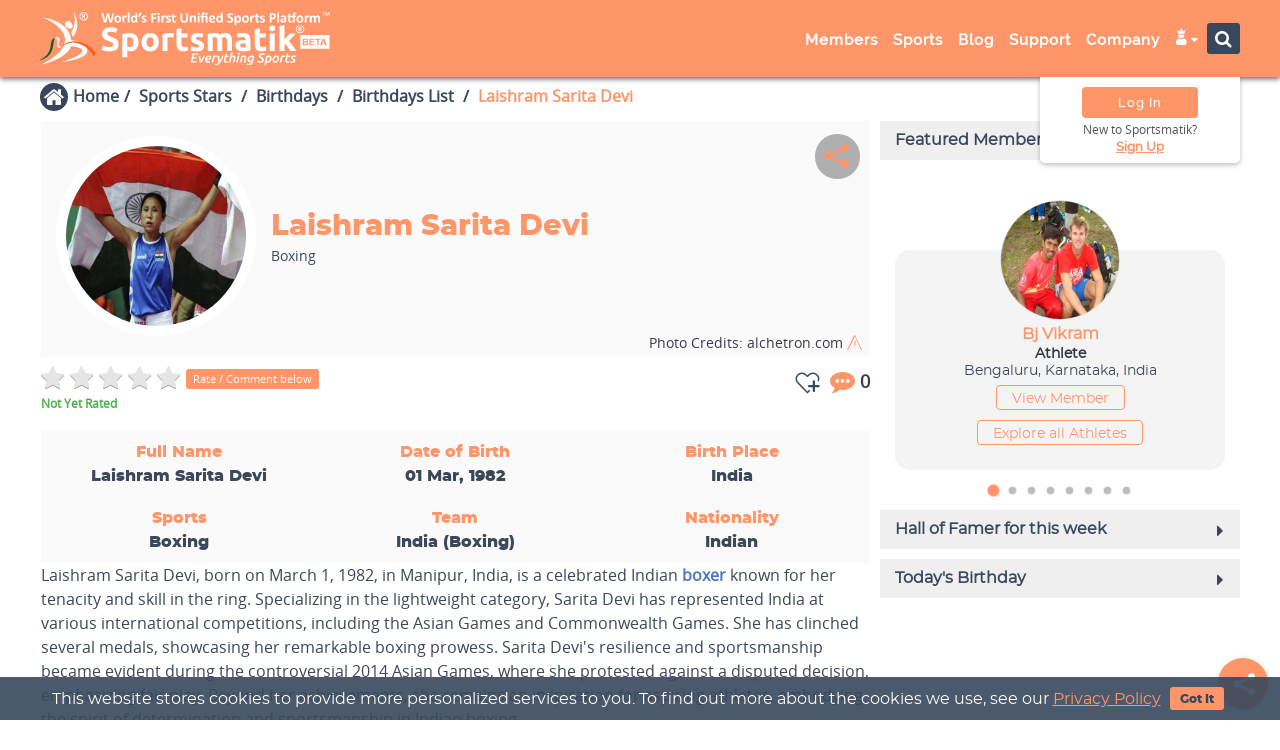

--- FILE ---
content_type: text/html; charset=UTF-8
request_url: https://sportsmatik.com/sports-stars/laishram-sarita-devi-2052
body_size: 715540
content:
<!doctype html>
<html lang="en">
<script>
    var HeaderStartTime = performance.now();
</script>
<head>
    <!--    Script top to head tag by Hassen Ahamad-->
        <script>
        var HeaderStartTime = performance.now();
        var WEB_SCRIPT_CONST = {
            "SYS_CURR_VAL": 'Coins',
        };

    </script>
    <meta charset="utf-8"/>
    <title>Laishram Sarita Devi: Indian Boxer - Bio and  Achievements</title>

            <!-- Google Tag Manager -->
        <script>(function (w, d, s, l, i) {
                w[l] = w[l] || [];
                w[l].push({
                    'gtm.start':
                        new Date().getTime(), event: 'gtm.js'
                });
                var f = d.getElementsByTagName(s)[0],
                    j = d.createElement(s), dl = l != 'dataLayer' ? '&l=' + l : '';
                j.async = true;
                j.src =
                    'https://www.googletagmanager.com/gtm.js?id=' + i + dl;
                f.parentNode.insertBefore(j, f);
            })(window, document, 'script', 'dataLayer', 'G-EKGE5EBDRE');</script>
        <!-- End Google Tag Manager -->

    
    <meta name='viewport' content='width=device-width, initial-scale=1.0, minimum-scale=0.5, maximum-scale=2.5'>
    <meta name="theme-color" content="#071f41"/>
    <meta property="og:title"  content="Laishram Sarita Devi: Indian Boxer - Bio and  Achievements"/>
<meta name="twitter:title"  content="Laishram Sarita Devi: Indian Boxer - Bio and  Achievements"/>
<meta property="og:type" content="article"/>
<meta property="og:site_name" content="Birthdays in sports"/>
<meta name="description" content="Explore Indian boxer Laishram Sarita Devi's Sportsmatik profile for a succinct overview of her birthday, career, stats, awards, and family in a brief overview"/>
<meta property="og:description" content="Explore Indian boxer Laishram Sarita Devi's Sportsmatik profile for a succinct overview of her birthday, career, stats, awards, and family in a brief overview"/>
<meta name="twitter:description" content="Explore Indian boxer Laishram Sarita Devi's Sportsmatik profile for a succinct overview of her birthday, career, stats, awards, and family in a brief overview"/>
<meta name="keywords" content="Laishram Sarita Devi, Laishram Sarita Devi Profile, Laishram Sarita Devi Boxing Player, Laishram Sarita Devi Biography, Laishram Sarita Devi Birthday"/>
<meta property="og:image" content="https://sportsmatik.com/uploads/world-events/players/Laishram-Sarita-Devi_1493717285_8661.jpg"/>
<meta name="twitter:image" content="https://sportsmatik.com/uploads/world-events/players/Laishram-Sarita-Devi_1493717285_8661.jpg"/>
<meta property="article:published_time" content="2016-10-26T09:05:10+05:30" />
<meta property="article:modified_time" content="2024-02-02T09:05:10+05:30" />
    <meta property="og:url" content="https://sportsmatik.com/sports-stars/laishram-sarita-devi-2052"/>
            <meta name="robots" content="index,follow"/>
        <meta name="googlebot" content="noodp, noydir"/>
        <meta name="twitter:creator" content="@sportsmatik"/>
    <meta name="twitter:card" content="summary_large_image">
    <meta name="twitter:site" content="@sportsmatik">
    <meta property="og:image:width" content="1200"/>
    <meta property="og:image:height" content="628"/>
    <meta property="fb:app_id" content="449328288833631">
    <meta property="fb:pages" content="598963047159205"/>
    <link rel="canonical" href="https://sportsmatik.com/sports-stars/laishram-sarita-devi-2052">
    <meta property="ia:markup_url" content="https://sportsmatik.com/sports-stars/laishram-sarita-devi-2052">
    <meta property="ia:rules_url" content="https://sportsmatik.com/sports-stars/laishram-sarita-devi-2052">

    <meta name="google-site-verification" content="l0vtTySu8sftvKr_uK-yo95Cww2ameBRXrJkNHb0FRM"/>
    <meta name="yandex-verification" content="1b5b0f183ff6b5aa"/>

    <script src='https://sportsmatik.com/minify/front/theme1/assets/js/jquery.min.js'></script>
    <script src='https://sportsmatik.com/minify/front/theme1/assets/js/bootstrap.min.js'></script>
    <script src='https://sportsmatik.com/minify/front/theme1/assets/js/jquery.fancybox.js'></script>
    <script src='https://sportsmatik.com/minify/front/theme1/assets/js/bootbox.min.js'></script>
    <script src='https://sportsmatik.com/minify/front/theme1/assets/js/index.js?v=15122025'></script>
    <link rel="shortcut icon" href="https://sportsmatik.com/uploads/favicon.png" type="image/png">
    <link rel="apple-touch-icon" href="/logo-192.png">

    <link href="https://sportsmatik.com/minify/front/theme1/assets/social-media-share/fab.css?v=15122025"
          rel="stylesheet" type="text/css"/>

    
<link href='/minify/?f=minify/front/theme1/assets/css/bootstrap.min.css,minify/front/theme1/assets/css/material-kit.css,minify/front/theme1/assets/css/vertical-nav.css,minify/front/theme1/assets/css/normalize.css,minify/front/theme1/assets/css/animate.min.css,minify/front/theme1/assets/font-awesome-4.7.0/css/font-awesome.min.css,minify/front/theme1/assets/css/layout.min.css,minify/front/theme1/assets/css/jquery.fancybox.css,minify/front/theme1/assets/css/style-sidebar.css,minify/front/theme1/assets/css/mega-style.css,minify/front/theme1/assets/css/style-v3.css,minify/front/theme1/assets/css/style-version3.css,minify/front/theme1/assets/chosen/chosen.css,minify/front/theme1/assets/css/v2.css&v=15122025' rel='stylesheet' async>

<link href='/minify/?f=minify/front/theme1/assets/icomoon-group/a-g/style.css,minify/front/theme1/assets/icomoon-group/h-q/style.css,minify/front/theme1/assets/icomoon-group/r-z/style.css,minify/front/theme1/assets/icomoon-group/utility-1/style.css,minify/front/theme1/assets/icomoon-group/utility-module/style.css,minify/front/theme1/assets/icomoon-group/new-sports/style.css&v=15122025' rel='stylesheet' async>
            <link rel="manifest" href="/web-manifest.json"/>
        <script>
            if ('serviceWorker' in navigator) {
                window.addEventListener('load', function () {
                    navigator.serviceWorker.register('/sw.js').then(function (registration) {
                    }, function (err) {
                    });
                });
            }
        </script>
        <script>

        $(document).ready(function () {
            var userAgent = window.navigator.userAgent;
            if (userAgent.match(/ucbrowser/i) || userAgent.match(/UCBrowser/i)) {
                $(document).find(".wow").removeClass("wow");
            }
        });

        function searching(element) {
            var dest = $('#' + $(element).attr('scr-attr'));
            var new_text = $(element).find('option:selected').attr("data-placeholder");
            $(dest).attr('placeholder', new_text);
            var v = $(element).find('option:selected').text();

            var extra_attr = '<i class="fa fa-caret-down"></i> &nbsp;&nbsp;&nbsp;';
            var widht_window = $(window).width();
            if (widht_window > 768) {
                extra_attr = '<i class="fa fa-caret-down"></i> &nbsp;';
            }
            var test = $("<span>").html(v + extra_attr);
            test.appendTo('body');
            var width = test.width();
            test.remove();
            $(element).width(width);
        }
    </script>

    <script>
    var SITE_CONSTANT = {
        "SITE_URL": 'https://sportsmatik.com/',
        "SITE_THEME_URL": 'https://sportsmatik.com/minify/front/theme1/assets/',
        "LABEL_ADD_TO_COMPARE": '<i class="fa matik-compare"></i> Compare',
        'LABEL_REMOVE_FROM_COMPARE': '<i class="fa fa-times"></i> Uncompare',
        "LABEL_ADD_TO_MATIK_TAG": '<i class="fa matik-tag"></i> <span class="tag-text">Tag</span>',
        'LABEL_REMOVE_FROM_MATIK_TAG': '<i class="fa matik-untag"></i> <span class="tag-text">Untag</span>',
        "LABEL_BLOCK_USER": '<i class="fa fa-ban"></i> Block ',
        'LABEL_UNBLOCK_USER': '<i class="fa fa-refresh"></i> Unblock',
        'SITE_UPLOADS_LINK': 'https://sportsmatik.com/uploads/',
        'DEFAULT_IMAGE_FRONT': 'https://sportsmatik.com/uploads/website-image/no-image.jpg',
        'USE_IMAGE_EDITOR': 'yes',
        'WEB_MODE': '1',
    };
</script>
    <script src="https://cdn.onesignal.com/sdks/OneSignalSDK.js" async=""></script>
    <script>
        var OneSignal = window.OneSignal || [];
        OneSignal.push(function () {
            OneSignal.init({
                appId: "a211cf68-5b0d-4aa6-b006-eaf8efa09321",
            });
        });
    </script>

            <script type="text/javascript">
            var Tawk_API = Tawk_API || {}, Tawk_LoadStart = new Date();
            (function () {
                var s1 = document.createElement("script"), s0 = document.getElementsByTagName("script")[0];
                s1.async = true;
                s1.src = 'https://embed.tawk.to/5aeac133227d3d7edc24eaad/default';
                s1.charset = 'UTF-8';
                s1.setAttribute('crossorigin', '*');
                s0.parentNode.insertBefore(s1, s0);
            })();
        </script>
    
<link rel="alternate" hreflang="en" href="https://sportsmatik.com/sports-stars/laishram-sarita-devi-2052"/>


        <div class="feedback-fixed-btn">
        <!--<a target="_bank" href="">Submit Feedback</a>-->

        <a target="_bank" href="https://sportsmatik.com/support-center?fed=Z2VuZXJhbA--&sid=MjE5NA--">Support Center</a>
    </div>

</head>
<body class="about-us  ">

<!-- Google Tag Manager (noscript) -->

<!--<noscript>-->
<!--    <iframe src="https://www.googletagmanager.com/gtag/js?id=G-EKGE5EBDRE"-->
<!--            height="0" width="0" style="display:none;visibility:hidden"></iframe>-->
<!--</noscript>-->

    <script async src="https://www.googletagmanager.com/gtag/js?id=G-EKGE5EBDRE"></script>
    <script>
        window.dataLayer = window.dataLayer || [];

        function gtag() {
            dataLayer.push(arguments);
        }

        gtag('js', new Date());

        gtag('config', 'G-EKGE5EBDRE');

    </script>
<!-- End Google Tag Manager (noscript) -->
<div class="hover-overlay"></div>
<link rel="stylesheet" href="https://sportsmatik.com/minify/front/theme1/assets/css/style-header.css">

<link rel="stylesheet"
      href="https://sportsmatik.com/minify/front/theme1/assets/icomoon-fill/utility-fill/style.css?v=15122025">
<div class="db-sidebar-overlay db-sidebar-overlay-front"></div>
<div id="db-sidebar-front" class="sidebar sidebar-default sidebar-main-nav" role="navigation"
     style="z-index: 99999; position:fixed;">


    <div class="top-imagebox">
        <div class="imagebox-row">
                                        <div class="headtop-logo">
                    <img src="https://sportsmatik.com/uploads/website-image/sportsmatik_white.png?v=15122025" alt="">
                </div>
                    </div>
    </div>
    <div class="page-sidebar navbar-collapse">
                <ul class="page-sidebar-menu page-header-fixed page-sidebar-menu-compact" data-keep-expanded="false"
            data-auto-scroll="false" data-slide-speed="200">
                                        <li class="nav-item">
                                <a href="https://sportsmatik.com/members-profiles"                                    class="">
                                <span class="nav-icon"><i
                                            class="fa fa matik-fill-search-members"></i></span>
                                    <span class="title">Search Members</span>
                                    <!--                                <span class="arrow"></span>-->
                                </a>
                            </li>

                            

                                                <li class="nav-item">
                                <a href="https://sportsmatik.com/members-categories"                                    class="">
                                <span class="nav-icon"><i
                                            class="fa fa matik-fill-member-categories"></i></span>
                                    <span class="title">Member Categories</span>
                                    <!--                                <span class="arrow"></span>-->
                                </a>
                            </li>

                            

                    

                            

                    

                    

                    

                    

                    

                    

                    

                    

                    

                    

                    

                    

                    

                    

                    

                    

                    

                    

                    

                    

                    

                    

                            

                    

                    

                    

                    

                    

                    

                    

                    

                    

                    

                    

                    

                    

                    

                    

                    

                    

                    

                                                            <li class="nav-item">
                                <a href="https://sportsmatik.com/sports-list"                                    class="">
                                <span class="nav-icon"><i
                                            class="fa fa matik-fill-search-sports"></i></span>
                                    <span class="title">Search Sports</span>
                                    <!--                                <span class="arrow"></span>-->
                                </a>
                            </li>

                            

                                                <li class="nav-item">
                                <a href="https://sportsmatik.com/sports-corner"                                    class="">
                                <span class="nav-icon"><i
                                            class="fa fa matik-fill-sportscorner2"></i></span>
                                    <span class="title">Sports Corner</span>
                                    <!--                                <span class="arrow"></span>-->
                                </a>
                            </li>

                            

                                                    <li class="nav-item">
                                    <a href="https://sportsmatik.com/hall-of-fame"                                        class="">
                                <span class="nav-icon"><i
                                            class="fa fa-star"></i></span>
                                        <span class="title">Hall of Fame</span>
                                        <!--                                <span class="arrow"></span>-->
                                    </a>
                                </li>

                                

                    

                    

                    

                    

                    

                                                <li class="nav-item">
                                <a href="https://sportsmatik.com/sports-jobs"                                    class="">
                                <span class="nav-icon"><i
                                            class="fa fa matik-fill-search-job"></i></span>
                                    <span class="title">Sports Jobs</span>
                                    <!--                                <span class="arrow"></span>-->
                                </a>
                            </li>

                            

                    

                    

                    

                                                            <li class="nav-item">
                                <a href="https://sportsmatik.com/blog"                                    class="">
                                <span class="nav-icon"><i
                                            class="fa fa matik-fill-blog"></i></span>
                                    <span class="title">Blog</span>
                                    <!--                                <span class="arrow"></span>-->
                                </a>
                            </li>

                            

                    

                    

                    

                    

                    

                    

                    

                    

                    

                                                            <li class="nav-item">
                                <a href="https://sportsmatik.com/support-center"                                    class="">
                                <span class="nav-icon"><i
                                            class="fa fa matik-fill-support-person"></i></span>
                                    <span class="title">Support</span>
                                    <!--                                <span class="arrow"></span>-->
                                </a>
                            </li>

                            

                    

                    

                    

                    

                    

                                                            <li class="nav-item">
                                <a href="https://sportsmatik.com/about-us"                                    class="">
                                <span class="nav-icon"><i
                                            class="fa fa matik-fill-info-circle"></i></span>
                                    <span class="title">About Us</span>
                                    <!--                                <span class="arrow"></span>-->
                                </a>
                            </li>

                            

                                                <li class="nav-item">
                                <a href="https://sportsmatik.com/contact-us"                                    class="">
                                <span class="nav-icon"><i
                                            class="fa fa matik-fill-contact"></i></span>
                                    <span class="title">Contact Us</span>
                                    <!--                                <span class="arrow"></span>-->
                                </a>
                            </li>

                            

                                                <li class="nav-item">
                                <a href="https://sportsmatik.com/our-gallery?tab=3215"                                    class="">
                                <span class="nav-icon"><i
                                            class="fa fa matik-fill-gallery"></i></span>
                                    <span class="title">Our Gallery</span>
                                    <!--                                <span class="arrow"></span>-->
                                </a>
                            </li>

                            

                                                <li class="nav-item">
                                <a href="https://sportsmatik.com/mascot"                                    class="">
                                <span class="nav-icon"><i
                                            class="fa fa matik-fill-sports-mascot"></i></span>
                                    <span class="title">Our Mascot</span>
                                    <!--                                <span class="arrow"></span>-->
                                </a>
                            </li>

                            

                                                <li class="nav-item">
                                <a href="https://sportsmatik.com/careers"                                    class="">
                                <span class="nav-icon"><i
                                            class="fa fa matik-fill-career-brief"></i></span>
                                    <span class="title">Careers</span>
                                    <!--                                <span class="arrow"></span>-->
                                </a>
                            </li>

                            

                                                <li class="nav-item">
                                <a href="https://sportsmatik.com/resources"                                    class="">
                                <span class="nav-icon"><i
                                            class="fa fa matik-fill-resources"></i></span>
                                    <span class="title">Resources</span>
                                    <!--                                <span class="arrow"></span>-->
                                </a>
                            </li>

                            

                                                <li class="nav-item">
                                <a href="https://sportsmatik.com/copyright-and-trademarks"                                    class="">
                                <span class="nav-icon"><i
                                            class="fa fa matik-fill-copyright"></i></span>
                                    <span class="title">Copyrights &amp; Trademarks</span>
                                    <!--                                <span class="arrow"></span>-->
                                </a>
                            </li>

                            

                                                        <li class="nav-item">
                <a href="https://www.facebook.com/sportsmatik/about" target="_blank" class="nav-link nav-toggle">
                    <span class="nav-icon"><img src="https://sportsmatik.com/uploads/facebook.png" alt=""></span>
                    <span class="title">Facebook</span>
                </a>
            </li>
            <li class="nav-item">
                <a href="https://x.com/sportsmatik" target="_blank" class="nav-link nav-toggle">
                    <span class="nav-icon"><img src="https://sportsmatik.com/uploads/x-bg-circle.png" alt=""></span>
                    <span class="title">x.com</span>
                </a>
            </li>
            <li class="nav-item">
                <a href="https://www.youtube.com/c/sportsmatik" target="_blank" class="nav-link nav-toggle">
                    <span class="nav-icon"><img src="https://sportsmatik.com/uploads/youtube.png" alt=""></span>
                    <span class="title">Youtube</span>
                </a>
            </li>
            <li class="nav-item">
                <a href="https://www.instagram.com/sportsmatik" target="_blank" class="nav-link nav-toggle">
                    <span class="nav-icon"><img src="https://sportsmatik.com/uploads/instagram.png" alt=""></span>
                    <span class="title">Instagram</span>
                </a>
            </li>
            <li class="nav-item">
                <a href="https://in.pinterest.com/sportsmatik" target="_blank" class="nav-link nav-toggle">
                    <span class="nav-icon"><img src="https://sportsmatik.com/uploads/pinterest.png" alt=""></span>
                    <span class="title">Pinterest</span>
                </a>
            </li>
            <li class="nav-item">
                <a href="https://www.linkedin.com/company/sportsmatik/" target="_blank" class="nav-link nav-toggle">
                    <span class="nav-icon"><img src="https://sportsmatik.com/uploads/linkedIn.png" alt=""></span>
                    <span class="title">LinkedIn</span>
                </a>
            </li>
            <li class="nav-item">
                <a href="https://www.threads.net/@sportsmatik/" target="_blank" class="nav-link nav-toggle">
                    <span class="nav-icon">
                        <i class="fa matik-threads"></i>

                    </span>
                    <span class="title">Threads</span>
                </a>
            </li>

        </ul>
    </div>
    <div class="nav-copyright-box">
        <span class="nav-copyright">Copyright © 2021 - 2026</span>
        <span class="nav-copyright">Sportsmatik.com. All Rights Reserved</span>
    </div>
</div>
<nav class="navbar header navbar-fixed-top navbar-color-on-scroll navbar-header visible-sm visible-xs navbar-header-wl">
    <div class="container">
        <div class="visible-sm visible-xs">
            <div class="side-top-toggle">
            <span class="menu-toggle">
                <button class="db-sidebar-toggle db-sidebar-toggle-front">
                    <i class="fa fa-bars" aria-hidden="true"></i>
                </button>
            </span>
            </div>
            <div class="col-md-3 col-sm-12 col-xs-12 tab-header-grid">

                <div class="lcs">
                    
<div class="sport-logo" data-toggle="tooltip" data-placement="bottom"
     data-container="body" data-original-title="Home Page">
    <!--<div class="welcome-text hidden-sm hidden-xs">
        <i class="fa fa-trophy" aria-hidden="true"></i> World's 'Unified Sports Platform<sup>TM</sup>'
    </div>-->
    <a href="https://sportsmatik.com/">
        <div class="logo-animation">
                                   <span class="sp-logo" title="">
                                     <span class="fill-logo">
                                        <svg version="1.1" id="Layer_1" xmlns="http://www.w3.org/2000/svg"
                                             xmlns:xlink="http://www.w3.org/1999/xlink" x="0px" y="0px"
                                             width="520px" height="252px" viewBox="0 0 520 252"
                                             enable-background="new 0 0 520 252" xml:space="preserve">
<g>
	<path fill="#FFFFFF" d="M62.749,105.045c-1.121,4.563-2.846,7.605-4.09,9.349v0.001c-0.888,1.246-1.532,1.832-1.532,1.832
		l1.532,4.021v-0.001l1.833,4.811c0.83-1.037,1.578-2.081,2.257-3.128c11.142-17.187,2.743-35.31,0-40.317
		c-0.479-0.874-0.786-1.348-0.786-1.348c0.302,1.245,0.562,2.453,0.786,3.626C64.493,93.021,63.995,99.972,62.749,105.045z"/>
	<path fill="#FFFFFF" d="M76.836,136.682c-4.351-2.733-9.383-4.25-14.087-5.063c-1.401-0.242-2.773-0.423-4.09-0.554v0.002
		c-0.354-0.036-0.705-0.068-1.051-0.097c-0.223-1.771-0.562-3.552-0.968-5.319c-0.779-3.39-1.974-6.456-3.482-9.232
		C40.577,93.251,6.025,90.359,6.025,90.359c16.651,5.137,44.064,23.236,39.945,44.385c-4.657,23.904-44.424,40.521-44.424,40.521
		c31.955-7.572,45.802-18.971,51.612-26.13c0.294-0.362,0.569-0.715,0.823-1.055c1.544-2.062,2.558-4.269,3.166-6.565
		c0.5,0.045,1.005,0.094,1.512,0.148v-0.001c1.354,0.147,2.729,0.331,4.089,0.553l0,0c7.719,1.261,14.937,3.746,14.882,7.458
		c-0.057,3.826-7.061,8.115-14.882,11.717l0,0c-1.35,0.623-2.723,1.224-4.089,1.799c-1.875,0.787-3.735,1.525-5.501,2.199
		c-6.424,2.45-11.593,4.045-11.593,4.045c4.246-0.475,8.097-1.014,11.593-1.605c1.942-0.33,3.773-0.676,5.501-1.037
		c1.434-0.3,2.797-0.609,4.09-0.928v-0.002c12.481-3.073,18.579-6.969,21.38-10.571C89.732,148.084,82.953,140.521,76.836,136.682z"
    />
	<path fill="#FFFFFF" d="M53.158,109.528L53.158,109.528c0.466,0.126,0.936,0.224,1.403,0.289c1.856,0.262,3.194,0.015,4.098-0.568
		c2.256-1.455,1.814-5.005,0-7.981c-0.197-0.323-0.409-0.638-0.635-0.943c-1.269-1.707-2.989-3.099-4.866-3.581
		c-1.386-0.356-2.857-0.218-4.296,0.655c-1.943,1.179-3.268,3.404-2.529,6.093C47.179,106.577,50.098,108.696,53.158,109.528z"/>
</g>
<path fill="#E5E6E5" d="M35.174,125.867c3.486,1.933,1.25,7.441,0.508,10.6c-0.722,3.068-0.251,6.604,5.378,5.659
	c-0.705,0.735-1.134,1.026-2.332,1.872c-0.061,0.042-0.185,0.195-0.249,0.241c-1.337,0.938-4.069,0.938-5.601-1.04
	c-1.532-1.979-0.805-5.094-0.102-8.452c0.703-3.358-1.471-7.511-6.274-7.166C29.226,125.753,32.227,124.232,35.174,125.867z"/>
<path fill="#185F30" d="M29.044,126.084c-2.13,2.221-2.676,7.104-3.115,9.938c-0.533,3.441-0.864,6.838-1.741,10.013
	c-1.914,6.926-5.581,11.626-10.286,15.1c-4.495,3.318-9.922,5.536-16.362,6.687c10.47-3.949,19.849-10.906,22.454-22.827
	c0.939-4.296,1-9.233,2.588-13.245C23.547,129.311,26.587,127.119,29.044,126.084z"/>
<path fill="#F26122" d="M101.004,154.934c-3.571-10.226-16.564-18.437-29.404-21.222c-6.347-1.377-12.675-1.106-17.771,0.271
	c-5.107,1.379-11.771,6.158-15.358,10.248l0.008,0.009c14.924-10.974,25.054-12.412,42.103-3.011
	c7.251,3.998,15.475,13.549,17.406,19.572L101.004,154.934z"/>
<path fill="#FFFFFF" d="M385.595,110.847l8.891-1.432v9.248h10.677v7.396h-10.677v11.036c0,1.871,0.329,3.362,0.982,4.474
	c0.657,1.115,1.979,1.672,3.968,1.672c0.955,0,1.938-0.09,2.952-0.27c1.015-0.179,1.939-0.428,2.773-0.744l1.253,6.92
	c-1.073,0.437-2.266,0.813-3.578,1.133c-1.313,0.316-2.923,0.476-4.833,0.476c-2.425,0-4.433-0.325-6.022-0.983
	c-1.594-0.654-2.863-1.569-3.819-2.744c-0.954-1.172-1.62-2.594-1.997-4.266c-0.38-1.67-0.568-3.518-0.568-5.547L385.595,110.847
	L385.595,110.847z"/>
<path fill="#FFFFFF" d="M412.38,118.664h8.89v31.377h-8.89V118.664z"/>
<path fill="#FFFFFF" d="M416.795,114.843c1.432,0,2.675-0.466,3.729-1.402c1.055-0.933,1.58-2.215,1.58-3.847
	c0-1.629-0.526-2.911-1.58-3.847s-2.298-1.402-3.729-1.402s-2.674,0.466-3.729,1.402c-1.053,0.935-1.578,2.218-1.578,3.847
	c0,1.632,0.525,2.914,1.578,3.847C414.12,114.377,415.363,114.843,416.795,114.843z"/>
<path fill="#FFFFFF" d="M438.51,129.927c0.874-0.944,1.779-1.938,2.715-2.962c0.934-1.025,1.838-2.048,2.702-3.052
	c0.876-1.014,1.7-1.97,2.479-2.873c0.773-0.915,1.439-1.701,1.997-2.376h10.568c-2.106,2.416-4.167,4.732-6.176,6.929
	c-2.009,2.206-4.205,4.476-6.591,6.821c1.192,1.072,2.427,2.355,3.698,3.855c1.271,1.491,2.507,3.035,3.698,4.625
	c1.193,1.6,2.287,3.191,3.28,4.782c0.994,1.591,1.829,3.052,2.507,4.364h-10.222c-0.637-1.035-1.361-2.188-2.177-3.439
	c-0.808-1.254-1.671-2.506-2.586-3.768c-0.914-1.255-1.88-2.457-2.894-3.62c-1.005-1.153-2.009-2.128-3.002-2.923v13.75h-8.889
	V105.18l8.889-1.432v26.179H438.51z"/>
<path fill="#FFFFFF" d="M377.184,125.344c-0.436-1.59-1.18-2.944-2.234-4.056c-1.053-1.115-2.455-1.97-4.206-2.565
	c-1.683-0.575-3.771-0.873-6.265-0.895h-0.299c-1.032,0-2.058,0.05-3.071,0.149c-1.015,0.099-1.979,0.219-2.895,0.359
	c-0.914,0.138-1.76,0.299-2.534,0.478c-0.773,0.176-1.422,0.347-1.939,0.505l1.136,7.16c1.073-0.398,2.346-0.707,3.817-0.924
	c1.471-0.222,2.962-0.33,4.475-0.33c0.465,0,0.903,0.019,1.311,0.058c1.58,0.149,2.733,0.586,3.461,1.313
	c0.914,0.915,1.371,2.129,1.371,3.639v0.836c-0.556-0.16-1.281-0.289-2.177-0.389c-0.786-0.087-1.671-0.136-2.655-0.146v0.001
	l-0.42-0.002c-1.71,0-3.359,0.17-4.949,0.508c-1.593,0.338-3.004,0.885-4.235,1.642c-1.234,0.754-2.218,1.77-2.953,3.041
	c-0.735,1.272-1.104,2.823-1.104,4.653c0,1.91,0.318,3.519,0.955,4.831c0.638,1.314,1.552,2.376,2.744,3.191
	c1.193,0.816,2.616,1.402,4.267,1.761c1.649,0.358,3.489,0.538,5.518,0.538h0.179v-0.001c3.143-0.007,5.828-0.198,8.054-0.568
	c2.267-0.377,4.037-0.705,5.309-0.983v-18.494C377.841,128.704,377.623,126.936,377.184,125.344z M369.311,143.598
	c-0.475,0.078-1.111,0.137-1.906,0.18c-0.799,0.039-1.633,0.058-2.508,0.058c-0.143,0-0.28-0.002-0.418-0.006v0.001
	c-1.434-0.042-2.576-0.307-3.431-0.798c-0.935-0.538-1.401-1.501-1.401-2.894c0-0.715,0.159-1.313,0.479-1.791
	c0.318-0.476,0.756-0.854,1.313-1.133c0.557-0.277,1.202-0.467,1.938-0.566c0.357-0.049,0.725-0.086,1.104-0.109v-0.001
	c0.404-0.027,0.822-0.04,1.255-0.04c0.595,0,1.252,0.039,1.967,0.12c0.717,0.077,1.253,0.157,1.61,0.239V143.598z"/>
<path fill="#FFFFFF" d="M239.803,126.537c-0.795-0.2-1.728-0.407-2.804-0.627c-1.073-0.219-2.227-0.327-3.458-0.327
	c-0.557,0-1.223,0.049-2,0.149c-0.774,0.099-1.36,0.207-1.758,0.326v23.982h-8.889v-29.709c1.59-0.556,3.47-1.083,5.637-1.579
	c2.167-0.499,4.583-0.747,7.249-0.747c0.476,0,1.052,0.03,1.728,0.089c0.678,0.06,1.354,0.141,2.029,0.239
	c0.676,0.099,1.352,0.218,2.029,0.358c0.676,0.138,1.252,0.308,1.729,0.506L239.803,126.537L239.803,126.537z"/>
<path fill="#FFFFFF" d="M245.769,110.847l8.889-1.432v9.248h10.678v7.396h-10.678v11.036c0,1.871,0.329,3.362,0.984,4.474
	c0.657,1.115,1.979,1.672,3.966,1.672c0.957,0,1.94-0.09,2.953-0.27c1.015-0.179,1.94-0.428,2.774-0.744l1.252,6.92
	c-1.073,0.437-2.267,0.813-3.578,1.133c-1.312,0.316-2.923,0.476-4.833,0.476c-2.425,0-4.434-0.325-6.024-0.983
	c-1.592-0.654-2.863-1.569-3.819-2.744c-0.954-1.172-1.62-2.594-1.997-4.266c-0.379-1.67-0.568-3.518-0.568-5.547L245.769,110.847
	L245.769,110.847z"/>
<path fill="#FFFFFF" d="M281.561,143.658c1.633,0,2.785-0.161,3.461-0.479c0.677-0.316,1.015-0.936,1.015-1.85
	c0-0.715-0.437-1.342-1.313-1.877c-0.873-0.538-2.205-1.145-3.996-1.82c-1.393-0.517-2.653-1.055-3.787-1.611
	c-1.133-0.556-2.099-1.223-2.894-1.998s-1.411-1.699-1.851-2.772c-0.438-1.076-0.654-2.367-0.654-3.88
	c0-2.941,1.094-5.27,3.279-6.979c2.188-1.71,5.191-2.565,9.009-2.565c1.907,0,3.737,0.17,5.487,0.508
	c1.748,0.338,3.142,0.706,4.176,1.103l-1.551,6.919c-1.034-0.357-2.158-0.676-3.373-0.954c-1.211-0.278-2.572-0.418-4.086-0.418
	c-2.782,0-4.176,0.778-4.176,2.327c0,0.357,0.062,0.678,0.18,0.955c0.119,0.278,0.359,0.547,0.718,0.806
	c0.356,0.26,0.844,0.538,1.462,0.836c0.615,0.308,1.4,0.634,2.355,0.993c1.947,0.726,3.56,1.432,4.832,2.137
	c1.271,0.697,2.275,1.462,3.012,2.27c0.734,0.813,1.252,1.719,1.551,2.713s0.448,2.138,0.448,3.451c0,3.09-1.163,5.438-3.491,7.027
	c-2.325,1.581-5.616,2.376-9.87,2.376c-2.785,0-5.103-0.235-6.948-0.715c-1.852-0.478-3.134-0.875-3.851-1.192l1.491-7.219
	c1.513,0.598,3.063,1.064,4.654,1.402C278.439,143.488,280.012,143.658,281.561,143.658L281.561,143.658z"/>
<path fill="#FFFFFF" d="M318.727,133.396c0-2.863-0.369-4.891-1.105-6.086c-0.734-1.192-1.996-1.787-3.787-1.787
	c-0.556,0-1.133,0.029-1.73,0.088c-0.595,0.061-1.172,0.13-1.728,0.207v24.222h-8.89v-30.304c0.756-0.2,1.641-0.409,2.654-0.627
	c1.012-0.218,2.088-0.416,3.223-0.595c1.133-0.179,2.295-0.319,3.487-0.418c1.192-0.099,2.367-0.149,3.521-0.149
	c2.266,0,4.104,0.29,5.518,0.867c1.411,0.574,2.574,1.262,3.489,2.057c1.272-0.915,2.734-1.629,4.385-2.146
	c1.649-0.517,3.171-0.777,4.563-0.777c2.505,0,4.563,0.349,6.173,1.043c1.611,0.696,2.895,1.683,3.85,2.953
	c0.954,1.273,1.608,2.786,1.968,4.535c0.358,1.75,0.538,3.698,0.538,5.848v17.717h-8.89v-16.645c0-2.863-0.368-4.891-1.104-6.086
	c-0.735-1.192-1.999-1.787-3.787-1.787c-0.479,0-1.146,0.119-2,0.355c-0.854,0.239-1.562,0.538-2.116,0.896
	c0.278,0.914,0.457,1.877,0.535,2.894c0.081,1.013,0.12,2.099,0.12,3.25v17.122h-8.888V133.396L318.727,133.396z"/>
<path fill="#FFFFFF" d="M212.902,127.549c-0.757-2.025-1.811-3.757-3.163-5.189c-1.351-1.432-2.974-2.547-4.863-3.342
	s-3.966-1.193-6.232-1.193h-0.03v0.001c-2.216,0.004-4.265,0.402-6.144,1.193c-1.889,0.796-3.518,1.91-4.89,3.342
	s-2.446,3.163-3.223,5.189c-0.774,2.03-1.163,4.275-1.163,6.741s0.377,4.723,1.133,6.771c0.756,2.049,1.811,3.797,3.162,5.25
	c1.351,1.451,2.971,2.574,4.86,3.369c1.881,0.793,3.969,1.19,6.265,1.193v-0.001h0.03c2.347,0,4.463-0.397,6.352-1.192
	c1.889-0.796,3.509-1.92,4.863-3.369c1.352-1.453,2.386-3.201,3.103-5.252c0.715-2.047,1.073-4.305,1.073-6.771
	C214.035,131.823,213.655,129.578,212.902,127.549z M203.328,140.824c-1.095,1.609-2.657,2.416-4.684,2.416h-0.03
	c-2.016-0.008-3.575-0.814-4.684-2.415c-1.112-1.612-1.668-3.79-1.668-6.534s0.556-4.9,1.668-6.473
	c1.109-1.563,2.669-2.347,4.684-2.354v-0.001h0.03c2.027,0,3.59,0.783,4.684,2.355c1.092,1.572,1.639,3.727,1.639,6.472
	C204.967,137.034,204.42,139.213,203.328,140.824z"/>
<path fill="#FFFFFF" d="M125.804,142.941c1.313,0,2.397-0.108,3.252-0.33c0.855-0.217,1.542-0.517,2.059-0.894
	c0.517-0.376,0.873-0.825,1.073-1.342c0.198-0.517,0.299-1.094,0.299-1.729c0-1.353-0.637-2.476-1.91-3.369
	c-1.273-0.896-3.46-1.859-6.561-2.895c-1.354-0.478-2.705-1.025-4.056-1.641c-1.354-0.616-2.567-1.393-3.64-2.326
	c-1.073-0.936-1.949-2.068-2.625-3.401c-0.676-1.333-1.014-2.953-1.014-4.861c0-1.91,0.358-3.631,1.073-5.162
	c0.717-1.53,1.73-2.833,3.043-3.907c1.312-1.073,2.902-1.898,4.771-2.475c1.871-0.577,3.978-0.867,6.324-0.867
	c2.783,0,5.189,0.299,7.219,0.896c2.027,0.595,3.698,1.252,5.01,1.967l-2.684,7.338c-1.154-0.595-2.436-1.124-3.847-1.581
	c-1.411-0.457-3.112-0.686-5.102-0.686c-2.227,0-3.827,0.308-4.801,0.924c-0.974,0.616-1.461,1.56-1.461,2.833
	c0,0.756,0.179,1.393,0.538,1.91c0.356,0.517,0.864,0.984,1.521,1.402c0.655,0.416,1.411,0.795,2.266,1.133
	c0.854,0.338,1.799,0.685,2.833,1.043c2.146,0.795,4.017,1.581,5.607,2.354c1.59,0.777,2.912,1.684,3.967,2.715
	c1.055,1.033,1.838,2.248,2.355,3.64s0.777,3.082,0.777,5.07c0,3.858-1.354,6.851-4.056,8.979
	c-2.705,2.125-6.782,3.188-12.231,3.188c-1.829,0-3.479-0.108-4.95-0.326c-1.471-0.221-2.774-0.487-3.907-0.808
	c-1.133-0.316-2.108-0.654-2.923-1.014c-0.816-0.357-1.5-0.695-2.059-1.014l2.627-7.396c1.231,0.674,2.753,1.281,4.562,1.819
	C120.964,142.672,123.179,142.941,125.804,142.941L125.804,142.941z"/>
<path fill="#FFFFFF" d="M176.721,127.552c-0.735-2.026-1.8-3.749-3.192-5.16c-1.392-1.411-3.102-2.505-5.129-3.282
	c-1.582-0.604-3.331-0.973-5.25-1.106v-0.002c-0.543-0.037-1.1-0.056-1.668-0.057c-1.074,0-2.197,0.05-3.372,0.149
	c-1.171,0.099-2.325,0.23-3.458,0.389c-1.135,0.158-2.218,0.346-3.252,0.565c-1.034,0.22-1.949,0.448-2.744,0.687v41.34h8.889
	v-11.81c0.993,0.436,2.027,0.773,3.1,1.012c0.792,0.177,1.627,0.289,2.505,0.334v0.002c0.312,0.017,0.631,0.025,0.954,0.025
	c2.227,0,4.194-0.397,5.906-1.195c1.71-0.795,3.142-1.906,4.293-3.338c1.154-1.432,2.029-3.142,2.627-5.129
	c0.595-1.992,0.894-4.197,0.894-6.625C177.824,131.848,177.456,129.581,176.721,127.552z M163.151,143.091L163.151,143.091
	c-0.232,0.019-0.47,0.029-0.716,0.029c-0.915,0-1.82-0.12-2.714-0.359s-1.62-0.534-2.176-0.894v-16.049
	c0.436-0.077,0.992-0.146,1.668-0.207c0.678-0.059,1.413-0.088,2.208-0.088c0.614,0,1.191,0.053,1.729,0.158v0.002
	c1.584,0.313,2.837,1.084,3.758,2.315c1.232,1.649,1.848,3.847,1.848,6.591C168.756,139.945,166.888,142.776,163.151,143.091z"/>
<path fill="#FFFFFF" d="M448.689,170.283v-0.526l0.823-1.819c0.11,0.063,0.271,0.146,0.484,0.246
	c0.212,0.104,0.455,0.199,0.731,0.295c0.272,0.096,0.58,0.177,0.918,0.248c0.339,0.07,0.694,0.104,1.071,0.104
	c0.754,0,1.353-0.122,1.792-0.365s0.66-0.616,0.66-1.118c0-0.408-0.143-0.733-0.426-0.979c-0.282-0.243-0.776-0.53-1.484-0.861
	c-0.377-0.172-0.726-0.352-1.048-0.54c-0.324-0.19-0.602-0.409-0.837-0.661c-0.236-0.25-0.425-0.545-0.567-0.883
	c-0.14-0.338-0.211-0.742-0.211-1.213c0-1.229,0.447-2.2,1.345-2.923c0.895-0.722,2.189-1.085,3.889-1.085
	c0.786,0,1.489,0.083,2.109,0.248c0.621,0.166,1.088,0.333,1.401,0.506l-1.014,2.215c-0.267-0.156-0.652-0.311-1.156-0.459
	c-0.501-0.146-1.026-0.223-1.578-0.223c-0.267,0-0.53,0.022-0.789,0.07c-0.259,0.047-0.491,0.127-0.694,0.234
	c-0.205,0.109-0.373,0.264-0.506,0.46c-0.135,0.198-0.2,0.437-0.2,0.72c0,0.36,0.145,0.656,0.435,0.885
	c0.292,0.228,0.712,0.466,1.262,0.717c0.518,0.236,0.958,0.464,1.318,0.685c0.361,0.222,0.66,0.468,0.896,0.742
	c0.233,0.276,0.408,0.582,0.518,0.92c0.11,0.338,0.165,0.742,0.165,1.213c0,0.582-0.117,1.119-0.354,1.613
	c-0.233,0.497-0.576,0.919-1.024,1.272c-0.448,0.354-1.002,0.633-1.661,0.838c-0.66,0.203-1.414,0.308-2.262,0.308
	c-0.581,0-1.104-0.042-1.567-0.119c-0.464-0.079-0.868-0.168-1.213-0.271c-0.348-0.103-0.637-0.207-0.873-0.317
	C448.907,170.395,448.789,170.335,448.689,170.283L448.689,170.283z M448.689,159.299l0.188-0.79h-0.188V159.299z M448.689,158.509
	v0.79l-0.377,1.565h-4.039l-1.178,4.879c-0.074,0.345-0.131,0.632-0.16,0.86c-0.027,0.228-0.044,0.436-0.044,0.625
	c0,0.188,0.02,0.371,0.061,0.554c0.039,0.182,0.117,0.338,0.233,0.471c0.117,0.134,0.292,0.244,0.521,0.331
	c0.228,0.085,0.538,0.129,0.931,0.129c0.423,0,0.832-0.056,1.226-0.166c0.394-0.109,0.737-0.229,1.036-0.354l0.215,2.285
	c-0.363,0.159-0.818,0.308-1.367,0.448c-0.552,0.144-1.195,0.212-1.935,0.212c-1.352,0-2.317-0.294-2.899-0.883
	c-0.581-0.591-0.871-1.395-0.871-2.415c0-0.377,0.028-0.768,0.083-1.168c0.056-0.399,0.139-0.829,0.249-1.284l2.403-10.135
	l2.97-0.471l-0.901,3.726H448.689L448.689,158.509z M448.689,169.756l-0.189,0.419c0.054,0.033,0.116,0.068,0.189,0.107V169.756
	L448.689,169.756z M423.012,171.063v-2.472c0.258-0.088,0.502-0.216,0.73-0.384c0.479-0.354,0.88-0.802,1.202-1.346
	c0.32-0.541,0.568-1.142,0.741-1.801c0.173-0.662,0.261-1.289,0.261-1.888c0-0.786-0.149-1.407-0.448-1.873
	c-0.299-0.465-0.825-0.696-1.579-0.696c-0.321,0-0.623,0.047-0.907,0.146v-2.442c0.398-0.072,0.819-0.107,1.263-0.107
	c1.461,0,2.575,0.43,3.346,1.285c0.77,0.856,1.153,1.992,1.153,3.406c0,0.926-0.136,1.877-0.411,2.852s-0.698,1.861-1.273,2.664
	c-0.571,0.8-1.303,1.462-2.192,1.979C424.333,170.716,423.705,170.941,423.012,171.063L423.012,171.063z M439.073,161.03
	c-0.313-0.11-0.655-0.198-1.017-0.261c-0.362-0.062-0.791-0.094-1.277-0.094c-0.268,0-0.549,0.021-0.854,0.059
	c-0.299,0.039-0.549,0.091-0.754,0.152l-2.369,9.947h-2.85l2.826-11.76c0.66-0.221,1.375-0.414,2.145-0.577
	c0.771-0.166,1.604-0.249,2.498-0.249c0.188,0,0.402,0.012,0.637,0.035c0.236,0.023,0.47,0.05,0.696,0.083
	c0.228,0.032,0.439,0.071,0.637,0.116c0.195,0.049,0.365,0.104,0.507,0.166L439.073,161.03z M423.012,158.309v2.442
	c-0.259,0.088-0.502,0.216-0.73,0.385c-0.479,0.354-0.88,0.804-1.201,1.356c-0.322,0.549-0.57,1.15-0.743,1.801
	c-0.172,0.652-0.26,1.285-0.26,1.898c0,0.785,0.148,1.406,0.448,1.861c0.299,0.454,0.824,0.682,1.578,0.682
	c0.321,0,0.625-0.047,0.908-0.145v2.471c-0.398,0.068-0.819,0.104-1.262,0.104c-1.46,0-2.576-0.433-3.347-1.296
	c-0.771-0.864-1.153-2.004-1.153-3.418c0-0.912,0.14-1.854,0.423-2.829c0.282-0.974,0.715-1.861,1.296-2.664
	c0.581-0.804,1.313-1.461,2.192-1.979C421.716,158.652,422.332,158.43,423.012,158.309L423.012,158.309z M409.741,170.833v-2.537
	l0.093-0.043c0.604-0.289,1.121-0.683,1.547-1.179c0.425-0.494,0.751-1.075,0.979-1.744c0.228-0.667,0.34-1.377,0.34-2.133
	c0-0.346-0.039-0.672-0.117-0.978c-0.078-0.308-0.209-0.577-0.388-0.813c-0.183-0.237-0.427-0.425-0.731-0.565
	c-0.306-0.142-0.696-0.211-1.167-0.211c-0.189,0-0.376,0.008-0.555,0.021v-2.385c0.349-0.027,0.699-0.041,1.051-0.041
	c0.815,0,1.528,0.123,2.133,0.365c0.604,0.241,1.1,0.577,1.484,1c0.384,0.426,0.671,0.924,0.859,1.499
	c0.188,0.572,0.282,1.188,0.282,1.851c0,1.113-0.178,2.162-0.53,3.146c-0.353,0.981-0.871,1.841-1.555,2.581
	c-0.685,0.736-1.517,1.323-2.498,1.756C410.582,170.593,410.173,170.73,409.741,170.833z M409.741,158.268v2.385
	c-0.116,0.009-0.229,0.021-0.34,0.037c-0.282,0.039-0.535,0.092-0.757,0.153l-1.862,7.777c0.155,0.032,0.321,0.051,0.494,0.062
	c0.172,0.006,0.344,0.01,0.519,0.01c0.716,0,1.363-0.129,1.946-0.394v2.537c-0.665,0.158-1.383,0.237-2.155,0.237
	c-0.221,0-0.443-0.014-0.671-0.036s-0.453-0.052-0.673-0.083l-1.039,4.242h-2.189v-2.752l3.229-13.438
	c0.646-0.237,1.364-0.425,2.157-0.565C408.845,158.357,409.292,158.301,409.741,158.268L409.741,158.268z M403.014,156.48v-1.531
	c0.277,0.132,0.498,0.26,0.661,0.377L403.014,156.48z M403.014,154.949v1.531l-0.635,1.109c-0.331-0.269-0.791-0.496-1.379-0.685
	c-0.589-0.189-1.236-0.283-1.944-0.283c-0.426,0-0.83,0.043-1.214,0.131c-0.386,0.085-0.724,0.218-1.013,0.399
	c-0.29,0.183-0.521,0.416-0.685,0.709c-0.164,0.289-0.247,0.632-0.247,1.024c0,0.361,0.061,0.66,0.178,0.894
	c0.117,0.238,0.282,0.447,0.494,0.625c0.211,0.182,0.459,0.348,0.741,0.498c0.282,0.146,0.591,0.316,0.92,0.505
	c0.486,0.267,0.946,0.532,1.379,0.802c0.432,0.268,0.813,0.572,1.142,0.919c0.332,0.345,0.596,0.743,0.791,1.188
	c0.195,0.447,0.294,0.984,0.294,1.615c0,0.881-0.165,1.649-0.494,2.311c-0.331,0.658-0.792,1.206-1.39,1.638
	c-0.599,0.433-1.306,0.759-2.121,0.978c-0.818,0.221-1.713,0.332-2.688,0.332c-0.646,0-1.237-0.049-1.779-0.144
	c-0.54-0.095-1.025-0.212-1.448-0.354c-0.425-0.14-0.79-0.289-1.097-0.445c-0.306-0.158-0.546-0.299-0.72-0.426l1.319-2.332
	c0.158,0.111,0.365,0.234,0.625,0.378c0.26,0.14,0.554,0.271,0.885,0.388c0.328,0.117,0.691,0.216,1.085,0.294
	c0.392,0.079,0.81,0.12,1.248,0.12c0.425,0,0.843-0.041,1.263-0.12c0.415-0.078,0.792-0.211,1.13-0.399
	c0.338-0.188,0.608-0.442,0.813-0.766c0.205-0.324,0.307-0.729,0.307-1.213c0-0.363-0.078-0.674-0.236-0.934
	c-0.156-0.258-0.367-0.489-0.635-0.694c-0.27-0.204-0.569-0.397-0.907-0.577c-0.338-0.181-0.696-0.375-1.073-0.579
	c-0.409-0.202-0.798-0.434-1.165-0.694c-0.37-0.26-0.696-0.553-0.979-0.885c-0.282-0.328-0.508-0.715-0.671-1.154
	c-0.165-0.44-0.248-0.957-0.248-1.555c0-0.723,0.138-1.387,0.411-1.994c0.275-0.604,0.686-1.125,1.228-1.564
	c0.542-0.441,1.208-0.786,2.001-1.039c0.796-0.251,1.718-0.377,2.77-0.377c0.487,0,0.956,0.04,1.404,0.117
	c0.446,0.08,0.866,0.177,1.26,0.296c0.394,0.118,0.74,0.246,1.036,0.389L403.014,154.949L403.014,154.949z M403.014,172.443v2.75
	h-0.66L403.014,172.443L403.014,172.443z M378.506,174.7v-3.115c0.354-0.467,0.605-1.039,0.753-1.715l0.072-0.331
	c-0.24,0.118-0.515,0.23-0.825,0.338v-2.15c0.104-0.027,0.206-0.061,0.311-0.098c0.447-0.156,0.819-0.354,1.118-0.589l1.519-6.292
	c-0.361-0.078-0.715-0.117-1.061-0.117c-0.689,0-1.317,0.121-1.887,0.364v-2.481c0.748-0.189,1.549-0.285,2.403-0.285
	c0.598,0,1.237,0.065,1.921,0.199c0.683,0.135,1.301,0.35,1.851,0.648l-2.498,10.464c-0.221,0.926-0.499,1.749-0.837,2.464
	c-0.338,0.714-0.78,1.311-1.33,1.79C379.589,174.164,379.086,174.465,378.506,174.7z M378.506,158.514v2.48l-0.083,0.036
	c-0.588,0.267-1.094,0.627-1.52,1.085c-0.425,0.455-0.754,0.986-0.99,1.59c-0.234,0.604-0.354,1.252-0.354,1.943
	s0.148,1.234,0.447,1.625c0.299,0.394,0.798,0.592,1.506,0.592c0.324,0,0.654-0.047,0.993-0.141v2.15
	c-0.099,0.034-0.2,0.066-0.306,0.1c-0.439,0.133-0.903,0.199-1.392,0.199c-1.384,0-2.408-0.375-3.074-1.119
	c-0.669-0.746-1.002-1.74-1.002-2.982c0-1.131,0.194-2.174,0.589-3.133c0.393-0.957,0.945-1.787,1.661-2.486
	c0.715-0.701,1.575-1.246,2.581-1.639C377.867,158.695,378.182,158.596,378.506,158.514L378.506,158.514z M378.506,171.584v3.115
	c-0.17,0.068-0.347,0.132-0.529,0.188c-0.812,0.252-1.787,0.377-2.935,0.377c-0.834,0-1.583-0.09-2.252-0.271
	c-0.666-0.183-1.252-0.404-1.756-0.672l1.014-2.311c0.425,0.251,0.917,0.455,1.474,0.611c0.559,0.159,1.199,0.237,1.922,0.237
	c1.162,0,2.037-0.268,2.629-0.803C378.229,171.916,378.374,171.757,378.506,171.584L378.506,171.584z M339.089,170.834v-0.148
	l4.229-17.668l2.97-0.472l-1.45,6.058c0.314-0.08,0.657-0.153,1.022-0.225c0.366-0.07,0.732-0.105,1.094-0.105
	c0.688,0,1.282,0.099,1.776,0.293c0.493,0.197,0.902,0.47,1.223,0.813c0.321,0.345,0.557,0.763,0.706,1.25
	c0.147,0.487,0.225,1.015,0.225,1.579c0,0.676-0.094,1.391-0.282,2.145l-1.556,6.48h-2.848l1.479-6.175
	c0.078-0.361,0.156-0.731,0.234-1.108c0.081-0.377,0.12-0.73,0.12-1.059c0-0.52-0.139-0.956-0.414-1.309
	c-0.273-0.354-0.797-0.531-1.569-0.531c-0.314,0-0.63,0.029-0.944,0.084c-0.313,0.056-0.596,0.121-0.849,0.199l-2.349,9.898H339.089
	L339.089,170.834z M339.089,158.658l0.035-0.148h-0.035V158.658L339.089,158.658z M355.149,170.834h-2.853l2.969-12.325h2.853
	L355.149,170.834L355.149,170.834z M357.271,156.646c-0.424,0-0.793-0.125-1.107-0.377c-0.314-0.25-0.472-0.627-0.472-1.131
	c0-0.582,0.199-1.061,0.603-1.438c0.399-0.376,0.859-0.567,1.379-0.567c0.423,0,0.795,0.132,1.119,0.392
	c0.321,0.26,0.482,0.639,0.482,1.142c0,0.582-0.204,1.058-0.613,1.425C358.252,156.461,357.79,156.646,357.271,156.646
	L357.271,156.646z M361.536,159.025c0.63-0.188,1.347-0.365,2.157-0.527c0.81-0.166,1.691-0.249,2.649-0.249
	c1.445,0,2.507,0.354,3.184,1.06c0.676,0.709,1.014,1.659,1.014,2.853c0,0.331-0.027,0.68-0.083,1.05
	c-0.055,0.368-0.122,0.749-0.199,1.143l-1.557,6.48h-2.848l1.457-6.175c0.078-0.345,0.156-0.699,0.234-1.06
	c0.078-0.363,0.126-0.709,0.144-1.039c0.016-0.55-0.115-1.004-0.39-1.365c-0.274-0.363-0.813-0.543-1.616-0.543
	c-0.675,0-1.257,0.072-1.742,0.212l-2.365,9.97h-2.866L361.536,159.025z M339.089,158.509v0.148l-0.53,2.207h-4.04l-1.176,4.879
	c-0.076,0.345-0.132,0.632-0.161,0.86c-0.026,0.228-0.044,0.436-0.044,0.625c0,0.188,0.02,0.371,0.061,0.554
	c0.039,0.182,0.116,0.338,0.233,0.471c0.117,0.134,0.292,0.244,0.521,0.331c0.228,0.085,0.538,0.129,0.931,0.129
	c0.423,0,0.832-0.056,1.227-0.166c0.393-0.109,0.736-0.229,1.035-0.354l0.215,2.285c-0.363,0.159-0.818,0.308-1.368,0.448
	c-0.552,0.144-1.194,0.212-1.934,0.212c-1.351,0-2.317-0.294-2.899-0.883c-0.581-0.591-0.87-1.395-0.87-2.415
	c0-0.377,0.026-0.768,0.082-1.168c0.056-0.399,0.139-0.829,0.248-1.284l2.403-10.135l2.97-0.471l-0.9,3.726H339.089L339.089,158.509
	z M339.089,170.686l-0.036,0.148h0.036V170.686L339.089,170.686z M316.71,175.221v-2.468c0.239,0.058,0.5,0.085,0.779,0.085
	c0.737,0,1.387-0.191,1.943-0.579c0.558-0.384,1.064-0.905,1.521-1.567c-0.504-1.741-0.926-3.635-1.273-5.678
	c-0.345-2.044-0.571-4.211-0.683-6.505h2.875c0.017,0.66,0.051,1.39,0.104,2.19c0.057,0.802,0.129,1.623,0.218,2.463
	c0.087,0.841,0.191,1.668,0.32,2.486c0.127,0.815,0.271,1.572,0.431,2.262c0.472-0.753,0.915-1.546,1.323-2.378
	c0.406-0.834,0.788-1.662,1.134-2.487c0.347-0.825,0.647-1.627,0.912-2.404c0.26-0.779,0.481-1.488,0.671-2.133h3.018
	c-0.313,0.895-0.659,1.825-1.036,2.792c-0.382,0.966-0.802,1.935-1.267,2.91c-0.468,0.976-0.965,1.944-1.5,2.911
	c-0.538,0.966-1.11,1.904-1.726,2.814c-0.454,0.691-0.931,1.355-1.418,1.992c-0.485,0.637-1.018,1.198-1.59,1.687
	c-0.574,0.485-1.207,0.88-1.899,1.179c-0.691,0.299-1.479,0.448-2.358,0.448C317.037,175.243,316.87,175.236,316.71,175.221
	L316.71,175.221z M316.71,160.779c0.343,0.062,0.668,0.146,0.966,0.251l0.825-2.382c-0.141-0.062-0.311-0.116-0.506-0.166
	c-0.197-0.045-0.409-0.084-0.637-0.116c-0.212-0.03-0.429-0.056-0.648-0.078V160.779z M316.71,158.289v2.491l-0.05-0.009
	c-0.363-0.063-0.791-0.095-1.277-0.095c-0.268,0-0.55,0.021-0.854,0.06c-0.299,0.039-0.549,0.09-0.753,0.152l-2.37,9.946h-2.851
	l2.827-11.76c0.659-0.222,1.374-0.414,2.145-0.577c0.771-0.166,1.604-0.249,2.499-0.249c0.188,0,0.4,0.012,0.636,0.035
	L316.71,158.289L316.71,158.289z M316.71,172.753v2.468c-0.292-0.023-0.563-0.072-0.813-0.145c-0.384-0.11-0.711-0.236-0.978-0.377
	l0.92-2.286c0.218,0.126,0.467,0.228,0.742,0.306C316.624,172.73,316.667,172.743,316.71,172.753L316.71,172.753z M302.488,171.145
	v-2.41c1.002-0.026,2.004-0.243,3.005-0.657l0.233,2.31c-0.377,0.174-0.91,0.348-1.602,0.521
	C303.629,171.03,303.083,171.109,302.488,171.145L302.488,171.145z M302.488,166.039v-2.09c0.568-0.109,1.041-0.249,1.414-0.42
	c0.854-0.394,1.285-0.981,1.285-1.768c0-0.314-0.114-0.598-0.344-0.848c-0.227-0.253-0.625-0.377-1.188-0.377
	c-0.406,0-0.796,0.07-1.167,0.21v-2.374c0.503-0.114,1.033-0.171,1.592-0.171c1.191,0,2.119,0.308,2.781,0.919
	c0.658,0.613,0.986,1.398,0.986,2.357c0,0.988-0.242,1.791-0.729,2.404c-0.487,0.611-1.119,1.092-1.896,1.438
	c-0.779,0.347-1.658,0.58-2.642,0.707L302.488,166.039z M302.488,158.372v2.374c-0.061,0.021-0.119,0.047-0.178,0.072
	c-0.424,0.188-0.801,0.447-1.131,0.777c-0.328,0.331-0.617,0.719-0.859,1.168c-0.243,0.447-0.422,0.93-0.531,1.447
	c1.064-0.035,1.963-0.124,2.699-0.263v2.09c-0.951,0.119-1.913,0.194-2.889,0.226c-0.016,0.029-0.021,0.063-0.021,0.094v0.234
	c0,1.43,0.902,2.145,2.709,2.145c0.066,0,0.135,0,0.201-0.002v2.41c-0.232,0.015-0.473,0.021-0.719,0.021
	c-0.879,0-1.635-0.126-2.264-0.379c-0.627-0.251-1.143-0.596-1.544-1.037c-0.399-0.438-0.694-0.946-0.883-1.52
	c-0.149-0.457-0.241-0.941-0.271-1.453v-0.875c0.043-0.883,0.207-1.741,0.493-2.573c0.339-0.983,0.825-1.854,1.462-2.618
	c0.637-0.761,1.401-1.37,2.299-1.825C301.511,158.657,301.986,158.486,302.488,158.372L302.488,158.372z M296.809,158.542
	l0.012-0.033h-0.012V158.542z M270.823,170.834l3.913-16.333h10.136l-0.591,2.476h-7.195l-0.975,4.1h6.38l-0.589,2.429h-6.34
	l-1.18,4.854h7.73l-0.588,2.476L270.823,170.834L270.823,170.834z M296.809,158.509v0.033c-0.375,1.072-0.842,2.178-1.4,3.313
	c-0.57,1.146-1.182,2.261-1.844,3.346s-1.342,2.113-2.045,3.087c-0.699,0.974-1.363,1.823-1.996,2.546h-2.428
	c-0.4-1.602-0.762-3.461-1.08-5.573c-0.322-2.114-0.529-4.364-0.623-6.752h2.92c0.017,0.689,0.045,1.437,0.084,2.238
	s0.094,1.606,0.156,2.416c0.063,0.81,0.137,1.59,0.229,2.344c0.085,0.757,0.188,1.438,0.299,2.054
	c0.407-0.537,0.852-1.176,1.322-1.922c0.473-0.748,0.928-1.533,1.371-2.358c0.438-0.825,0.841-1.652,1.201-2.487
	c0.365-0.832,0.655-1.595,0.875-2.284H296.809L296.809,158.509z M296.809,165.902c-0.008,0.158-0.012,0.317-0.012,0.479
	c0,0.135,0.004,0.268,0.012,0.396V165.902z"/>
<g>
	<path fill="#FFFFFF" d="M469.22,109.665c0-1.847-1.571-2.158-2.489-2.21v-0.001c-0.187-0.01-0.346-0.011-0.459-0.011h-2.392v7.518
		h1.634v-3.075h0.917l0.298,0.655v0.004l1.097,2.416h1.754l-1.594-3.348C468.543,111.34,469.22,110.964,469.22,109.665z
		 M466.73,110.697L466.73,110.697c-0.175,0.027-0.34,0.027-0.459,0.027h-0.758v-2.118h0.719c0.133,0,0.312,0,0.496,0.03v0.001
		c0.416,0.069,0.857,0.295,0.857,1.029C467.586,110.407,467.136,110.629,466.73,110.697z"/>
	<path fill="#FFFFFF" d="M471.836,105.941l-0.003-0.003c-1.312-1.313-3.113-2.137-5.104-2.179v-0.001l-0.157-0.003
		c-2.057,0-3.918,0.834-5.266,2.181c-1.348,1.348-2.182,3.21-2.182,5.266c0,2.053,0.834,3.914,2.182,5.263l0.001,0.001l0.002,0.001
		c1.349,1.348,3.211,2.181,5.263,2.181l0.157-0.002v0.001c1.994-0.042,3.796-0.866,5.107-2.178c1.347-1.347,2.181-3.209,2.181-5.265
		C474.017,109.149,473.183,107.289,471.836,105.941z M470.857,115.488c-1.063,1.063-2.519,1.732-4.129,1.773v-0.001l-0.157,0.002
		c-1.675,0-3.19-0.677-4.285-1.772l-0.003-0.003c-1.094-1.094-1.771-2.61-1.771-4.285c0-1.674,0.678-3.189,1.774-4.285
		s2.612-1.775,4.285-1.775l0.157,0.002v0.001c1.612,0.041,3.067,0.711,4.13,1.771c1.094,1.096,1.772,2.612,1.772,4.287
		C472.631,112.876,471.953,114.392,470.857,115.488z"/>
</g>
<g>
	<path fill="#FFFFFF" d="M85.037,82.945l-0.003-0.003c-1.312-1.313-3.113-2.137-5.104-2.179v-0.001l-0.158-0.003
		c-2.056,0-3.918,0.834-5.265,2.181c-1.348,1.348-2.182,3.21-2.182,5.266c0,2.053,0.834,3.914,2.182,5.263l0.001,0.001l0.002,0.001
		c1.348,1.348,3.21,2.181,5.262,2.181l0.158-0.002v0.001c1.993-0.042,3.795-0.866,5.107-2.178c1.347-1.347,2.181-3.209,2.181-5.265
		C87.218,86.153,86.384,84.293,85.037,82.945z M84.058,92.492c-1.063,1.063-2.518,1.732-4.128,1.773v-0.001l-0.158,0.002
		c-1.675,0-3.19-0.677-4.285-1.772l-0.003-0.003c-1.094-1.094-1.771-2.61-1.771-4.285c0-1.674,0.677-3.189,1.774-4.285
		c1.097-1.096,2.612-1.775,4.285-1.775l0.158,0.002v0.001c1.612,0.041,3.067,0.711,4.129,1.771c1.094,1.096,1.773,2.612,1.773,4.287
		C85.832,89.88,85.154,91.396,84.058,92.492z"/>
	<path fill="#FFFFFF" d="M82.421,86.669c0-1.848-1.573-2.158-2.491-2.21v-0.001c-0.186-0.01-0.345-0.011-0.458-0.011H77.08v7.518
		h1.634V88.89h0.917l0.299,0.659l1.096,2.416h1.754l-1.594-3.348C81.744,88.344,82.421,87.968,82.421,86.669z M79.93,87.701
		L79.93,87.701c-0.174,0.027-0.339,0.027-0.458,0.027h-0.758V85.61h0.718c0.134,0,0.313,0,0.498,0.03v0.001
		c0.416,0.069,0.857,0.295,0.857,1.029C80.787,87.412,80.336,87.634,79.93,87.701z"/>
</g>
<g display="none">
	<g display="inline">
		<path fill="#231F20" d="M130.78,98.035c-0.052,0.207-0.123,0.372-0.213,0.497c-0.09,0.125-0.226,0.219-0.407,0.284
			c-0.18,0.064-0.413,0.107-0.696,0.129c-0.284,0.021-0.645,0.033-1.084,0.033c-0.49,0-0.883-0.011-1.18-0.033
			c-0.297-0.022-0.531-0.064-0.703-0.129s-0.296-0.159-0.374-0.284c-0.077-0.125-0.138-0.29-0.181-0.497l-2.67-10.578h-0.025
			l-2.529,10.578c-0.043,0.198-0.103,0.359-0.181,0.484c-0.077,0.125-0.2,0.221-0.368,0.29c-0.167,0.069-0.396,0.114-0.684,0.135
			c-0.288,0.021-0.668,0.033-1.142,0.033c-0.499,0-0.896-0.011-1.193-0.033c-0.296-0.021-0.531-0.064-0.703-0.129
			c-0.172-0.064-0.296-0.159-0.374-0.284c-0.077-0.125-0.142-0.29-0.193-0.497l-3.792-14.564c-0.078-0.31-0.121-0.552-0.129-0.729
			c-0.008-0.176,0.041-0.312,0.148-0.407c0.107-0.094,0.284-0.152,0.529-0.174c0.245-0.021,0.587-0.032,1.026-0.032
			c0.404,0,0.724,0.006,0.961,0.019c0.236,0.013,0.415,0.043,0.535,0.09c0.121,0.047,0.202,0.116,0.245,0.207
			c0.043,0.091,0.078,0.217,0.104,0.38l2.928,12.784h0.013l3.044-12.694c0.035-0.163,0.08-0.296,0.136-0.4
			c0.056-0.103,0.15-0.183,0.284-0.239c0.133-0.056,0.316-0.094,0.548-0.116c0.232-0.021,0.542-0.032,0.929-0.032
			c0.413,0,0.742,0.008,0.987,0.025c0.245,0.018,0.434,0.054,0.568,0.11c0.133,0.056,0.23,0.135,0.29,0.239
			c0.06,0.103,0.107,0.241,0.142,0.413l3.147,12.694h0.026l2.928-12.745c0.026-0.138,0.06-0.256,0.104-0.355
			c0.042-0.099,0.125-0.176,0.245-0.232c0.121-0.056,0.292-0.094,0.516-0.116c0.224-0.022,0.538-0.032,0.942-0.032
			c0.378,0,0.673,0.011,0.884,0.032c0.21,0.021,0.363,0.08,0.458,0.174c0.094,0.095,0.135,0.234,0.123,0.419
			c-0.013,0.185-0.058,0.437-0.136,0.755L130.78,98.035z"/>
		<path fill="#231F20" d="M147.563,92.591c0,0.98-0.129,1.875-0.387,2.683c-0.258,0.809-0.649,1.505-1.174,2.09
			c-0.524,0.585-1.182,1.037-1.974,1.354c-0.791,0.318-1.715,0.478-2.773,0.478c-1.023,0-1.914-0.142-2.67-0.426
			s-1.385-0.697-1.883-1.238c-0.499-0.542-0.869-1.208-1.109-2c-0.241-0.792-0.361-1.694-0.361-2.709
			c0-0.98,0.131-1.877,0.394-2.689c0.263-0.812,0.656-1.509,1.18-2.09c0.525-0.581,1.181-1.03,1.967-1.348
			c0.787-0.318,1.709-0.477,2.767-0.477c1.032,0,1.927,0.14,2.684,0.419c0.756,0.28,1.382,0.69,1.877,1.232
			c0.494,0.542,0.862,1.208,1.103,2C147.442,90.661,147.563,91.568,147.563,92.591z M144.222,92.72c0-0.567-0.045-1.09-0.136-1.567
			c-0.09-0.477-0.243-0.892-0.458-1.245c-0.215-0.353-0.501-0.628-0.858-0.826s-0.806-0.297-1.348-0.297
			c-0.482,0-0.903,0.088-1.265,0.265c-0.361,0.176-0.658,0.434-0.89,0.774c-0.232,0.34-0.407,0.748-0.522,1.226
			c-0.116,0.477-0.174,1.021-0.174,1.632c0,0.567,0.047,1.09,0.142,1.567c0.095,0.477,0.248,0.892,0.458,1.245
			c0.211,0.353,0.497,0.626,0.858,0.819c0.361,0.193,0.809,0.29,1.342,0.29c0.49,0,0.916-0.088,1.277-0.264
			c0.361-0.176,0.658-0.432,0.89-0.768c0.232-0.335,0.404-0.742,0.516-1.219C144.166,93.875,144.222,93.331,144.222,92.72z"/>
		<path fill="#231F20" d="M157.522,88.024c0,0.31-0.009,0.563-0.026,0.761c-0.017,0.198-0.043,0.353-0.077,0.464
			c-0.035,0.112-0.08,0.189-0.136,0.232c-0.056,0.043-0.127,0.064-0.212,0.064c-0.069,0-0.146-0.015-0.232-0.045
			c-0.086-0.03-0.183-0.062-0.29-0.097c-0.108-0.034-0.226-0.066-0.355-0.097c-0.129-0.03-0.271-0.045-0.426-0.045
			c-0.181,0-0.361,0.037-0.542,0.109c-0.181,0.073-0.368,0.187-0.562,0.342c-0.193,0.155-0.396,0.361-0.606,0.619
			c-0.211,0.258-0.437,0.577-0.677,0.955v7.173c0,0.086-0.026,0.161-0.078,0.226c-0.052,0.065-0.14,0.118-0.265,0.161
			c-0.125,0.043-0.29,0.075-0.497,0.097c-0.206,0.021-0.469,0.033-0.787,0.033c-0.318,0-0.581-0.011-0.787-0.033
			s-0.372-0.053-0.497-0.097c-0.125-0.043-0.213-0.097-0.265-0.161c-0.051-0.064-0.077-0.14-0.077-0.226V86.954
			c0-0.086,0.021-0.162,0.064-0.226s0.12-0.118,0.232-0.161c0.111-0.043,0.255-0.075,0.432-0.097
			c0.176-0.021,0.397-0.032,0.664-0.032c0.275,0,0.503,0.011,0.684,0.032c0.181,0.021,0.32,0.054,0.419,0.097
			s0.17,0.097,0.213,0.161s0.064,0.14,0.064,0.226v1.432c0.301-0.43,0.585-0.785,0.852-1.063c0.266-0.279,0.52-0.5,0.761-0.664
			c0.241-0.163,0.482-0.277,0.723-0.342c0.241-0.065,0.481-0.097,0.722-0.097c0.112,0,0.232,0.006,0.361,0.019
			c0.129,0.013,0.262,0.035,0.4,0.064c0.138,0.03,0.258,0.064,0.361,0.104c0.103,0.039,0.178,0.08,0.226,0.123
			c0.048,0.043,0.082,0.09,0.104,0.142c0.021,0.052,0.041,0.123,0.058,0.213c0.017,0.09,0.03,0.226,0.039,0.406
			C157.518,87.47,157.522,87.715,157.522,88.024z"/>
		<path fill="#231F20" d="M162.772,98.461c0,0.086-0.026,0.161-0.078,0.226c-0.052,0.065-0.14,0.118-0.265,0.161
			s-0.29,0.075-0.497,0.097c-0.206,0.021-0.469,0.033-0.787,0.033s-0.581-0.011-0.787-0.033s-0.372-0.053-0.497-0.097
			c-0.125-0.043-0.213-0.097-0.265-0.161c-0.051-0.064-0.077-0.14-0.077-0.226V81.497c0-0.086,0.026-0.163,0.077-0.232
			c0.052-0.069,0.14-0.127,0.265-0.174c0.125-0.047,0.29-0.084,0.497-0.11s0.469-0.039,0.787-0.039s0.581,0.013,0.787,0.039
			c0.207,0.026,0.372,0.063,0.497,0.11c0.125,0.047,0.213,0.105,0.265,0.174c0.052,0.069,0.078,0.146,0.078,0.232V98.461z"/>
		<path fill="#231F20" d="M176.924,98.461c0,0.095-0.021,0.174-0.064,0.238c-0.043,0.065-0.116,0.119-0.219,0.162
			c-0.104,0.043-0.243,0.073-0.419,0.09c-0.176,0.017-0.394,0.026-0.651,0.026c-0.275,0-0.499-0.009-0.671-0.026
			c-0.172-0.018-0.312-0.047-0.419-0.09s-0.185-0.097-0.232-0.162c-0.047-0.064-0.071-0.144-0.071-0.238v-1.277
			c-0.593,0.637-1.215,1.131-1.864,1.483c-0.649,0.353-1.37,0.529-2.161,0.529c-0.877,0-1.619-0.17-2.226-0.51
			c-0.606-0.339-1.101-0.797-1.483-1.374c-0.383-0.576-0.66-1.249-0.832-2.019c-0.172-0.77-0.258-1.581-0.258-2.432
			c0-1.023,0.11-1.944,0.329-2.761c0.219-0.817,0.54-1.514,0.961-2.09c0.421-0.576,0.946-1.019,1.574-1.329
			c0.627-0.31,1.35-0.464,2.167-0.464c0.646,0,1.23,0.131,1.754,0.393c0.524,0.263,1.045,0.647,1.561,1.155v-6.231
			c0-0.086,0.023-0.163,0.071-0.232c0.048-0.069,0.133-0.127,0.258-0.174s0.29-0.084,0.497-0.109
			c0.206-0.026,0.469-0.039,0.787-0.039s0.581,0.013,0.787,0.039c0.207,0.025,0.37,0.063,0.49,0.109
			c0.12,0.047,0.207,0.105,0.258,0.174c0.052,0.069,0.078,0.146,0.078,0.232v16.927H176.924z M173.699,90.772
			c-0.464-0.585-0.91-1.032-1.335-1.342c-0.425-0.31-0.871-0.464-1.335-0.464c-0.421,0-0.785,0.105-1.09,0.316
			c-0.306,0.211-0.551,0.493-0.735,0.845c-0.185,0.353-0.323,0.746-0.413,1.18c-0.09,0.435-0.135,0.879-0.135,1.335
			c0,0.481,0.039,0.95,0.116,1.406s0.204,0.862,0.38,1.219c0.176,0.357,0.411,0.643,0.703,0.858s0.662,0.322,1.109,0.322
			c0.224,0,0.44-0.032,0.651-0.097c0.211-0.065,0.426-0.169,0.645-0.316c0.219-0.146,0.445-0.337,0.677-0.574
			c0.232-0.236,0.486-0.526,0.761-0.871L173.699,90.772L173.699,90.772z"/>
		<path fill="#231F20" d="M184.006,82.207c0,0.335-0.017,0.643-0.052,0.922c-0.034,0.28-0.09,0.544-0.167,0.793
			c-0.078,0.25-0.176,0.492-0.297,0.729c-0.121,0.236-0.271,0.479-0.451,0.729l-1.729,2.477c-0.06,0.086-0.127,0.159-0.2,0.219
			c-0.073,0.06-0.161,0.11-0.265,0.148c-0.103,0.039-0.228,0.066-0.374,0.084c-0.146,0.017-0.331,0.025-0.555,0.025
			c-0.25,0-0.452-0.008-0.606-0.025c-0.155-0.018-0.267-0.047-0.335-0.09s-0.105-0.101-0.109-0.174
			c-0.004-0.073,0.015-0.157,0.058-0.251l1.574-3.561v-2.025c0-0.292,0.034-0.529,0.103-0.709c0.069-0.18,0.176-0.32,0.323-0.419
			c0.146-0.099,0.331-0.163,0.555-0.193c0.224-0.03,0.494-0.045,0.813-0.045c0.301,0,0.559,0.015,0.774,0.045
			c0.215,0.03,0.394,0.095,0.536,0.193c0.142,0.099,0.245,0.239,0.31,0.419C183.977,81.678,184.006,81.915,184.006,82.207z"/>
		<path fill="#231F20" d="M193.617,95.21c0,0.654-0.123,1.23-0.368,1.729s-0.591,0.916-1.038,1.251
			c-0.447,0.335-0.977,0.587-1.587,0.754c-0.611,0.168-1.273,0.252-1.987,0.252c-0.43,0-0.84-0.032-1.232-0.097
			c-0.391-0.065-0.742-0.146-1.051-0.245c-0.31-0.099-0.567-0.2-0.774-0.303c-0.207-0.104-0.357-0.2-0.452-0.291
			c-0.095-0.091-0.167-0.232-0.219-0.426c-0.052-0.193-0.077-0.479-0.077-0.858c0-0.249,0.008-0.449,0.025-0.6
			c0.018-0.15,0.043-0.271,0.078-0.361c0.034-0.09,0.077-0.15,0.129-0.181c0.052-0.03,0.116-0.045,0.193-0.045
			c0.095,0,0.234,0.054,0.419,0.161c0.185,0.108,0.415,0.226,0.69,0.355c0.275,0.129,0.595,0.25,0.961,0.361
			c0.365,0.112,0.78,0.168,1.245,0.168c0.292,0,0.553-0.03,0.781-0.09s0.426-0.146,0.593-0.258c0.167-0.112,0.294-0.254,0.38-0.426
			s0.129-0.37,0.129-0.594c0-0.258-0.08-0.479-0.239-0.664c-0.159-0.185-0.37-0.346-0.632-0.484
			c-0.262-0.137-0.559-0.267-0.89-0.387c-0.331-0.12-0.671-0.253-1.019-0.4c-0.348-0.146-0.688-0.313-1.019-0.503
			c-0.331-0.189-0.628-0.421-0.89-0.697c-0.262-0.275-0.473-0.606-0.632-0.993c-0.159-0.387-0.238-0.852-0.238-1.393
			c0-0.55,0.107-1.056,0.322-1.516c0.215-0.46,0.524-0.854,0.929-1.181c0.404-0.327,0.897-0.581,1.477-0.761
			c0.581-0.18,1.232-0.271,1.955-0.271c0.361,0,0.711,0.025,1.051,0.077c0.34,0.052,0.647,0.116,0.922,0.193
			c0.275,0.078,0.507,0.162,0.697,0.252c0.189,0.09,0.324,0.167,0.406,0.232c0.082,0.064,0.14,0.129,0.174,0.193
			c0.034,0.065,0.06,0.142,0.077,0.232c0.017,0.09,0.032,0.202,0.045,0.335c0.013,0.133,0.019,0.299,0.019,0.497
			c0,0.232-0.006,0.421-0.019,0.568c-0.013,0.146-0.035,0.262-0.064,0.348c-0.03,0.086-0.071,0.144-0.123,0.174
			c-0.052,0.03-0.112,0.045-0.181,0.045c-0.078,0-0.198-0.045-0.361-0.135c-0.164-0.09-0.368-0.187-0.613-0.291
			c-0.245-0.103-0.529-0.2-0.852-0.29c-0.322-0.09-0.69-0.136-1.103-0.136c-0.292,0-0.546,0.03-0.761,0.09
			c-0.215,0.061-0.392,0.146-0.529,0.258c-0.138,0.112-0.241,0.243-0.31,0.393c-0.069,0.151-0.103,0.312-0.103,0.484
			c0,0.267,0.082,0.49,0.245,0.671c0.163,0.181,0.378,0.34,0.645,0.477c0.267,0.138,0.57,0.267,0.91,0.387
			c0.339,0.121,0.684,0.251,1.032,0.394c0.349,0.142,0.692,0.308,1.032,0.497c0.339,0.189,0.643,0.421,0.909,0.697
			s0.482,0.604,0.645,0.987C193.535,94.232,193.617,94.686,193.617,95.21z"/>
		<path fill="#231F20" d="M217.959,92.682c0,1.023-0.15,1.939-0.452,2.748c-0.301,0.809-0.744,1.492-1.329,2.051
			c-0.585,0.559-1.307,0.985-2.167,1.277c-0.86,0.292-1.849,0.439-2.967,0.439c-1.049,0-1.991-0.131-2.825-0.395
			c-0.834-0.262-1.54-0.66-2.115-1.193c-0.577-0.533-1.017-1.197-1.322-1.993c-0.306-0.795-0.458-1.726-0.458-2.793V82.671
			c0-0.086,0.026-0.163,0.077-0.232c0.052-0.069,0.144-0.125,0.277-0.168c0.133-0.043,0.308-0.077,0.522-0.103
			c0.214-0.026,0.49-0.039,0.826-0.039c0.327,0,0.598,0.013,0.813,0.039c0.215,0.026,0.387,0.06,0.516,0.103
			s0.222,0.099,0.277,0.168c0.056,0.069,0.084,0.146,0.084,0.232v9.856c0,0.662,0.082,1.236,0.245,1.722s0.397,0.888,0.703,1.206
			c0.305,0.318,0.671,0.557,1.097,0.716c0.425,0.159,0.9,0.239,1.425,0.239c0.533,0,1.01-0.082,1.432-0.245
			c0.421-0.163,0.778-0.402,1.071-0.716c0.293-0.314,0.518-0.701,0.677-1.161c0.159-0.46,0.239-0.982,0.239-1.567v-10.05
			c0-0.086,0.026-0.163,0.078-0.232c0.051-0.069,0.142-0.125,0.271-0.168s0.303-0.077,0.522-0.103
			c0.22-0.026,0.492-0.039,0.819-0.039s0.595,0.013,0.806,0.039s0.381,0.06,0.51,0.103c0.129,0.043,0.219,0.099,0.271,0.168
			c0.051,0.069,0.077,0.146,0.077,0.232V92.682z"/>
		<path fill="#231F20" d="M232.381,98.461c0,0.086-0.026,0.161-0.077,0.226c-0.052,0.064-0.138,0.118-0.258,0.161
			s-0.286,0.075-0.497,0.097s-0.471,0.033-0.78,0.033c-0.318,0-0.583-0.011-0.793-0.033c-0.211-0.021-0.376-0.053-0.497-0.097
			c-0.121-0.043-0.207-0.097-0.258-0.161c-0.051-0.064-0.077-0.14-0.077-0.226v-6.566c0-0.559-0.041-0.998-0.123-1.316
			c-0.082-0.318-0.2-0.591-0.355-0.819c-0.155-0.228-0.354-0.404-0.6-0.529c-0.245-0.125-0.531-0.187-0.858-0.187
			c-0.413,0-0.83,0.15-1.251,0.451c-0.421,0.301-0.86,0.74-1.315,1.316v7.65c0,0.086-0.026,0.161-0.078,0.226
			c-0.052,0.065-0.14,0.118-0.265,0.161s-0.29,0.075-0.497,0.097c-0.206,0.021-0.469,0.033-0.787,0.033s-0.581-0.011-0.787-0.033
			s-0.372-0.053-0.497-0.097c-0.125-0.043-0.213-0.097-0.265-0.161c-0.051-0.064-0.077-0.14-0.077-0.226V86.954
			c0-0.086,0.021-0.162,0.064-0.226s0.12-0.118,0.232-0.161c0.111-0.043,0.255-0.075,0.432-0.097
			c0.176-0.021,0.397-0.032,0.664-0.032c0.275,0,0.503,0.011,0.684,0.032c0.181,0.021,0.32,0.054,0.419,0.097
			c0.099,0.043,0.17,0.097,0.213,0.161s0.064,0.14,0.064,0.226v1.329c0.636-0.688,1.284-1.204,1.941-1.548
			c0.658-0.344,1.344-0.516,2.058-0.516c0.783,0,1.443,0.129,1.98,0.387c0.538,0.258,0.972,0.608,1.303,1.051
			c0.331,0.443,0.569,0.961,0.716,1.555c0.146,0.593,0.219,1.307,0.219,2.142v7.107H232.381z"/>
		<path fill="#231F20" d="M239.064,83.058c0,0.654-0.134,1.105-0.4,1.354c-0.267,0.25-0.761,0.374-1.484,0.374
			c-0.731,0-1.223-0.12-1.477-0.361c-0.253-0.241-0.38-0.675-0.38-1.303c0-0.653,0.131-1.107,0.394-1.361
			c0.262-0.254,0.759-0.381,1.49-0.381c0.723,0,1.213,0.123,1.471,0.368C238.936,81.993,239.064,82.43,239.064,83.058z
			 M238.819,98.461c0,0.086-0.026,0.161-0.078,0.226c-0.052,0.065-0.14,0.118-0.265,0.161s-0.29,0.075-0.497,0.097
			c-0.206,0.021-0.469,0.033-0.787,0.033s-0.581-0.011-0.787-0.033c-0.206-0.022-0.372-0.053-0.497-0.097
			c-0.125-0.043-0.213-0.097-0.265-0.161c-0.051-0.064-0.077-0.14-0.077-0.226V86.979c0-0.085,0.026-0.161,0.077-0.226
			c0.052-0.064,0.14-0.12,0.265-0.167s0.29-0.084,0.497-0.11c0.207-0.026,0.469-0.039,0.787-0.039s0.581,0.013,0.787,0.039
			c0.207,0.026,0.372,0.063,0.497,0.11s0.213,0.103,0.265,0.167c0.052,0.064,0.078,0.14,0.078,0.226V98.461z"/>
		<path fill="#231F20" d="M253.435,98.461c0,0.086-0.026,0.161-0.078,0.226c-0.051,0.064-0.138,0.118-0.258,0.161
			c-0.121,0.043-0.286,0.075-0.497,0.097c-0.211,0.021-0.471,0.033-0.781,0.033c-0.318,0-0.583-0.011-0.793-0.033
			c-0.211-0.021-0.376-0.053-0.497-0.097c-0.12-0.043-0.206-0.097-0.258-0.161c-0.052-0.064-0.077-0.14-0.077-0.226v-9.314h-4.27
			v9.314c0,0.086-0.026,0.161-0.078,0.226c-0.051,0.064-0.138,0.118-0.258,0.161c-0.121,0.043-0.286,0.075-0.497,0.097
			c-0.211,0.021-0.476,0.033-0.793,0.033c-0.31,0-0.57-0.011-0.781-0.033c-0.21-0.021-0.378-0.053-0.503-0.097
			c-0.125-0.043-0.211-0.097-0.258-0.161c-0.047-0.064-0.071-0.14-0.071-0.226v-9.314h-1.445c-0.163,0-0.286-0.101-0.368-0.303
			c-0.082-0.202-0.123-0.54-0.123-1.013c0-0.25,0.011-0.46,0.033-0.632c0.021-0.172,0.051-0.308,0.09-0.407s0.09-0.169,0.155-0.213
			c0.064-0.043,0.14-0.064,0.226-0.064h1.432v-1.019c0-0.782,0.08-1.466,0.239-2.051c0.159-0.584,0.402-1.073,0.729-1.464
			c0.327-0.391,0.739-0.684,1.238-0.877s1.088-0.29,1.768-0.29c0.189,0,0.38,0.009,0.574,0.026c0.194,0.017,0.376,0.043,0.548,0.077
			c0.172,0.035,0.323,0.073,0.452,0.116c0.129,0.043,0.217,0.088,0.264,0.135s0.086,0.102,0.116,0.162
			c0.03,0.06,0.056,0.138,0.078,0.232c0.021,0.095,0.036,0.217,0.045,0.368c0.008,0.151,0.013,0.338,0.013,0.561
			c0,0.413-0.024,0.703-0.071,0.871c-0.047,0.167-0.14,0.251-0.277,0.251c-0.051,0-0.109-0.008-0.174-0.026
			c-0.065-0.017-0.142-0.039-0.232-0.064s-0.196-0.049-0.316-0.071c-0.121-0.021-0.271-0.032-0.452-0.032
			c-0.456,0-0.787,0.155-0.993,0.464c-0.207,0.31-0.31,0.821-0.31,1.535v1.096h6.527c0.327,0,0.572,0.071,0.735,0.213
			s0.245,0.368,0.245,0.677v11.056H253.435z M253.68,83.084c0,0.318-0.028,0.587-0.084,0.806c-0.056,0.219-0.153,0.396-0.29,0.529
			c-0.138,0.133-0.325,0.228-0.562,0.284c-0.236,0.056-0.531,0.084-0.883,0.084c-0.353,0-0.649-0.028-0.89-0.084
			c-0.241-0.056-0.432-0.15-0.574-0.284s-0.241-0.31-0.297-0.529c-0.056-0.219-0.083-0.488-0.083-0.806
			c0-0.31,0.028-0.572,0.083-0.787c0.056-0.215,0.155-0.391,0.297-0.529s0.333-0.236,0.574-0.297c0.241-0.06,0.537-0.09,0.89-0.09
			s0.647,0.03,0.883,0.09c0.237,0.061,0.424,0.159,0.562,0.297c0.137,0.138,0.234,0.314,0.29,0.529
			C253.651,82.512,253.68,82.774,253.68,83.084z"/>
		<path fill="#231F20" d="M267.327,92.372c0,0.396-0.089,0.688-0.265,0.877s-0.42,0.284-0.729,0.284h-7.005
			c0,0.49,0.058,0.936,0.174,1.335c0.116,0.399,0.301,0.74,0.555,1.019c0.253,0.28,0.581,0.493,0.98,0.639s0.879,0.219,1.438,0.219
			c0.566,0,1.065-0.041,1.496-0.123c0.43-0.082,0.801-0.172,1.115-0.271c0.313-0.099,0.573-0.189,0.78-0.271
			s0.374-0.123,0.503-0.123c0.076,0,0.143,0.015,0.193,0.045c0.052,0.03,0.095,0.084,0.129,0.161
			c0.033,0.078,0.059,0.187,0.07,0.329c0.014,0.142,0.021,0.32,0.021,0.535c0,0.189-0.005,0.351-0.015,0.484
			c-0.008,0.133-0.021,0.247-0.037,0.342c-0.018,0.095-0.043,0.174-0.078,0.239c-0.034,0.064-0.079,0.127-0.135,0.187
			c-0.057,0.06-0.209,0.142-0.459,0.245s-0.566,0.204-0.955,0.303c-0.387,0.099-0.83,0.185-1.328,0.258
			c-0.5,0.073-1.032,0.11-1.601,0.11c-1.022,0-1.92-0.129-2.689-0.387c-0.77-0.258-1.413-0.649-1.929-1.174
			c-0.516-0.525-0.901-1.187-1.155-1.987c-0.253-0.8-0.38-1.737-0.38-2.812c0-1.023,0.133-1.946,0.4-2.767
			c0.267-0.821,0.653-1.518,1.161-2.09c0.507-0.572,1.124-1.008,1.851-1.31c0.727-0.301,1.546-0.451,2.458-0.451
			c0.963,0,1.787,0.142,2.47,0.425c0.684,0.284,1.245,0.677,1.684,1.181c0.438,0.503,0.761,1.099,0.968,1.787s0.31,1.437,0.31,2.245
			v0.517H267.327z M264.18,91.443c0.026-0.912-0.156-1.627-0.548-2.148c-0.391-0.521-0.996-0.781-1.813-0.781
			c-0.412,0-0.771,0.078-1.076,0.232c-0.305,0.154-0.559,0.363-0.761,0.625c-0.202,0.263-0.357,0.572-0.464,0.929
			c-0.108,0.357-0.17,0.738-0.188,1.142L264.18,91.443L264.18,91.443z"/>
		<path fill="#231F20" d="M280.912,98.461c0,0.095-0.021,0.174-0.064,0.238c-0.043,0.065-0.115,0.119-0.22,0.162
			c-0.103,0.043-0.243,0.073-0.419,0.09c-0.177,0.017-0.395,0.026-0.65,0.026c-0.275,0-0.5-0.009-0.672-0.026
			c-0.172-0.018-0.312-0.047-0.419-0.09c-0.108-0.043-0.186-0.097-0.231-0.162c-0.049-0.064-0.071-0.144-0.071-0.238v-1.277
			c-0.593,0.637-1.215,1.131-1.864,1.483c-0.648,0.352-1.369,0.529-2.16,0.529c-0.877,0-1.619-0.17-2.226-0.51
			c-0.606-0.339-1.101-0.797-1.483-1.374c-0.383-0.576-0.66-1.249-0.832-2.019s-0.258-1.581-0.258-2.432
			c0-1.023,0.109-1.944,0.329-2.761s0.539-1.514,0.961-2.09c0.421-0.576,0.945-1.019,1.573-1.329s1.352-0.464,2.168-0.464
			c0.645,0,1.229,0.131,1.754,0.393c0.523,0.263,1.045,0.647,1.561,1.155v-6.231c0-0.086,0.024-0.163,0.071-0.232
			c0.048-0.069,0.134-0.127,0.259-0.174s0.291-0.084,0.496-0.109c0.206-0.026,0.469-0.039,0.787-0.039
			c0.317,0,0.58,0.013,0.786,0.039c0.207,0.025,0.37,0.063,0.49,0.109c0.12,0.047,0.207,0.105,0.259,0.174
			c0.051,0.069,0.077,0.146,0.077,0.232L280.912,98.461L280.912,98.461z M277.688,90.772c-0.465-0.585-0.91-1.032-1.336-1.342
			s-0.869-0.464-1.334-0.464c-0.422,0-0.785,0.105-1.09,0.316c-0.307,0.211-0.552,0.493-0.736,0.845
			c-0.186,0.353-0.321,0.746-0.412,1.18c-0.09,0.435-0.137,0.879-0.137,1.335c0,0.481,0.039,0.95,0.117,1.406
			c0.077,0.456,0.203,0.862,0.381,1.219c0.176,0.357,0.41,0.643,0.703,0.858c0.291,0.215,0.661,0.322,1.108,0.322
			c0.224,0,0.44-0.032,0.651-0.097s0.426-0.169,0.646-0.316c0.22-0.146,0.444-0.337,0.677-0.574
			c0.232-0.236,0.485-0.526,0.762-0.871V90.772L277.688,90.772z"/>
		<path fill="#231F20" d="M300.236,93.894c0,0.877-0.163,1.647-0.49,2.309c-0.326,0.663-0.77,1.215-1.328,1.658
			c-0.561,0.443-1.213,0.776-1.961,1s-1.548,0.335-2.398,0.335c-0.576,0-1.111-0.047-1.606-0.142
			c-0.494-0.095-0.931-0.208-1.31-0.342c-0.379-0.133-0.694-0.273-0.947-0.419c-0.254-0.146-0.438-0.275-0.549-0.387
			c-0.111-0.112-0.191-0.273-0.238-0.484c-0.049-0.21-0.071-0.514-0.071-0.91c0-0.266,0.009-0.49,0.026-0.67
			c0.017-0.181,0.045-0.327,0.082-0.439c0.039-0.111,0.092-0.191,0.156-0.238c0.063-0.047,0.14-0.071,0.226-0.071
			c0.12,0,0.29,0.071,0.51,0.213s0.501,0.299,0.845,0.471c0.344,0.172,0.756,0.329,1.232,0.471c0.479,0.142,1.029,0.213,1.657,0.213
			c0.413,0,0.782-0.049,1.108-0.148c0.327-0.099,0.604-0.239,0.832-0.419c0.229-0.18,0.402-0.404,0.522-0.671
			c0.12-0.266,0.181-0.563,0.181-0.89c0-0.378-0.103-0.703-0.31-0.974c-0.206-0.271-0.476-0.512-0.806-0.723
			c-0.332-0.21-0.709-0.408-1.129-0.593c-0.423-0.185-0.856-0.38-1.304-0.587c-0.446-0.207-0.882-0.44-1.304-0.703
			c-0.422-0.262-0.799-0.576-1.129-0.942c-0.331-0.365-0.6-0.797-0.807-1.296c-0.205-0.499-0.31-1.096-0.31-1.793
			c0-0.8,0.147-1.503,0.444-2.109c0.297-0.606,0.697-1.109,1.199-1.509c0.504-0.4,1.098-0.698,1.78-0.896
			c0.685-0.198,1.408-0.296,2.175-0.296c0.396,0,0.79,0.03,1.187,0.09c0.396,0.061,0.766,0.142,1.108,0.245
			c0.344,0.104,0.649,0.22,0.916,0.349c0.268,0.129,0.443,0.236,0.529,0.322s0.145,0.159,0.174,0.219
			c0.03,0.061,0.057,0.14,0.077,0.239s0.037,0.224,0.046,0.374c0.008,0.151,0.014,0.338,0.014,0.562c0,0.25-0.008,0.46-0.021,0.632
			c-0.013,0.172-0.034,0.314-0.063,0.426c-0.03,0.112-0.073,0.193-0.129,0.245c-0.058,0.052-0.133,0.077-0.227,0.077
			c-0.096,0-0.245-0.06-0.452-0.18c-0.206-0.121-0.46-0.252-0.761-0.394c-0.301-0.142-0.648-0.271-1.045-0.387
			c-0.396-0.116-0.83-0.174-1.303-0.174c-0.371,0-0.692,0.045-0.969,0.135c-0.275,0.09-0.505,0.215-0.689,0.374
			c-0.186,0.159-0.322,0.351-0.412,0.574c-0.092,0.224-0.137,0.46-0.137,0.709c0,0.37,0.102,0.69,0.304,0.961
			s0.473,0.512,0.813,0.723c0.34,0.21,0.725,0.408,1.154,0.593s0.868,0.38,1.314,0.587c0.447,0.207,0.887,0.441,1.316,0.703
			c0.43,0.262,0.813,0.576,1.147,0.941c0.336,0.366,0.606,0.796,0.813,1.29C300.134,92.641,300.236,93.223,300.236,93.894z"/>
		<path fill="#231F20" d="M314.221,92.54c0,1.023-0.108,1.946-0.329,2.767c-0.22,0.821-0.54,1.521-0.961,2.096
			c-0.422,0.577-0.945,1.019-1.573,1.329c-0.629,0.31-1.347,0.464-2.154,0.464c-0.335,0-0.644-0.032-0.922-0.097
			c-0.28-0.065-0.551-0.164-0.813-0.297c-0.262-0.133-0.521-0.299-0.78-0.497c-0.258-0.198-0.523-0.43-0.799-0.697v5.418
			c0,0.086-0.025,0.164-0.078,0.232c-0.052,0.068-0.14,0.126-0.265,0.174c-0.125,0.048-0.29,0.084-0.496,0.11
			c-0.207,0.026-0.469,0.039-0.786,0.039c-0.318,0-0.582-0.013-0.787-0.039c-0.207-0.026-0.373-0.063-0.498-0.11
			c-0.123-0.047-0.211-0.105-0.264-0.174c-0.052-0.069-0.078-0.146-0.078-0.232V86.954c0-0.086,0.021-0.162,0.064-0.226
			s0.117-0.118,0.227-0.161c0.107-0.043,0.249-0.075,0.426-0.097c0.176-0.021,0.397-0.032,0.664-0.032
			c0.258,0,0.476,0.011,0.651,0.032c0.177,0.021,0.317,0.054,0.427,0.097c0.107,0.043,0.182,0.097,0.225,0.161
			c0.044,0.064,0.064,0.14,0.064,0.226v1.354c0.336-0.344,0.664-0.647,0.987-0.91c0.322-0.262,0.651-0.481,0.986-0.658
			c0.336-0.176,0.682-0.308,1.038-0.394c0.356-0.086,0.737-0.129,1.143-0.129c0.843,0,1.561,0.166,2.154,0.497
			c0.593,0.331,1.076,0.785,1.45,1.361c0.374,0.576,0.646,1.247,0.819,2.012C314.135,90.854,314.221,91.671,314.221,92.54z
			 M310.841,92.772c0-0.49-0.037-0.961-0.108-1.413c-0.073-0.452-0.198-0.854-0.375-1.206c-0.177-0.353-0.408-0.634-0.696-0.845
			c-0.288-0.21-0.647-0.316-1.077-0.316c-0.215,0-0.428,0.032-0.639,0.097s-0.427,0.17-0.646,0.316
			c-0.22,0.146-0.444,0.335-0.678,0.568c-0.232,0.232-0.479,0.521-0.735,0.864v3.792c0.456,0.576,0.892,1.021,1.304,1.335
			c0.413,0.314,0.843,0.471,1.29,0.471c0.422,0,0.78-0.107,1.076-0.323c0.297-0.215,0.54-0.497,0.729-0.845
			c0.188-0.348,0.329-0.742,0.419-1.18C310.796,93.649,310.841,93.21,310.841,92.772z"/>
		<path fill="#231F20" d="M328.449,92.591c0,0.98-0.129,1.875-0.389,2.683c-0.258,0.809-0.648,1.505-1.174,2.09
			c-0.523,0.585-1.183,1.037-1.974,1.354c-0.791,0.318-1.716,0.478-2.773,0.478c-1.022,0-1.914-0.142-2.67-0.426
			c-0.757-0.284-1.385-0.697-1.884-1.238c-0.499-0.542-0.869-1.208-1.109-2s-0.36-1.694-0.36-2.709c0-0.98,0.131-1.877,0.394-2.689
			c0.264-0.812,0.655-1.509,1.182-2.09c0.523-0.581,1.18-1.03,1.967-1.348c0.787-0.318,1.709-0.477,2.768-0.477
			c1.031,0,1.926,0.14,2.684,0.419c0.757,0.28,1.383,0.69,1.877,1.232c0.495,0.542,0.861,1.208,1.104,2
			C328.328,90.661,328.449,91.568,328.449,92.591z M325.107,92.72c0-0.567-0.045-1.09-0.136-1.567s-0.243-0.892-0.458-1.245
			c-0.216-0.353-0.501-0.628-0.857-0.826s-0.807-0.297-1.349-0.297c-0.481,0-0.902,0.088-1.265,0.265
			c-0.362,0.177-0.657,0.434-0.89,0.774c-0.233,0.34-0.406,0.748-0.522,1.226c-0.116,0.477-0.175,1.021-0.175,1.632
			c0,0.567,0.048,1.09,0.143,1.567c0.096,0.477,0.247,0.892,0.458,1.245c0.21,0.353,0.496,0.626,0.857,0.819s0.809,0.29,1.342,0.29
			c0.49,0,0.916-0.088,1.277-0.264c0.361-0.176,0.657-0.432,0.89-0.768c0.233-0.336,0.404-0.742,0.518-1.219
			C325.052,93.875,325.107,93.331,325.107,92.72z"/>
		<path fill="#231F20" d="M338.408,88.024c0,0.31-0.009,0.563-0.026,0.761c-0.017,0.198-0.043,0.353-0.077,0.464
			c-0.033,0.112-0.08,0.189-0.136,0.232s-0.127,0.064-0.213,0.064c-0.068,0-0.146-0.015-0.232-0.045
			c-0.086-0.03-0.183-0.062-0.29-0.097c-0.106-0.034-0.226-0.066-0.354-0.097c-0.129-0.03-0.271-0.045-0.426-0.045
			c-0.182,0-0.361,0.037-0.542,0.109c-0.182,0.073-0.367,0.187-0.562,0.342c-0.193,0.155-0.396,0.361-0.605,0.619
			c-0.211,0.258-0.438,0.577-0.679,0.955v7.173c0,0.086-0.024,0.161-0.076,0.226c-0.053,0.065-0.141,0.118-0.266,0.161
			c-0.125,0.043-0.29,0.075-0.496,0.097c-0.207,0.021-0.469,0.033-0.787,0.033c-0.317,0-0.581-0.011-0.786-0.033
			c-0.206-0.022-0.372-0.053-0.497-0.097c-0.124-0.043-0.212-0.097-0.265-0.161c-0.052-0.064-0.078-0.14-0.078-0.226V86.954
			c0-0.086,0.021-0.162,0.064-0.226s0.121-0.118,0.232-0.161s0.256-0.075,0.433-0.097c0.176-0.021,0.396-0.032,0.664-0.032
			c0.274,0,0.503,0.011,0.684,0.032c0.182,0.021,0.32,0.054,0.42,0.097s0.169,0.097,0.212,0.161s0.065,0.14,0.065,0.226v1.432
			c0.301-0.43,0.584-0.785,0.851-1.063c0.268-0.279,0.521-0.5,0.763-0.664c0.239-0.163,0.48-0.277,0.722-0.342
			c0.241-0.064,0.482-0.097,0.723-0.097c0.112,0,0.232,0.006,0.361,0.019c0.129,0.013,0.263,0.035,0.4,0.064
			c0.137,0.03,0.258,0.064,0.359,0.104c0.104,0.039,0.18,0.08,0.228,0.123c0.047,0.043,0.081,0.09,0.103,0.142
			c0.021,0.052,0.041,0.123,0.059,0.213c0.018,0.09,0.03,0.226,0.038,0.406C338.403,87.47,338.408,87.715,338.408,88.024z"/>
		<path fill="#231F20" d="M347.219,97.326c0,0.378-0.022,0.669-0.069,0.871c-0.049,0.202-0.11,0.344-0.188,0.426
			c-0.077,0.082-0.191,0.155-0.342,0.219c-0.151,0.064-0.327,0.121-0.529,0.168c-0.202,0.047-0.421,0.083-0.657,0.109
			c-0.236,0.026-0.476,0.039-0.717,0.039c-0.645,0-1.204-0.082-1.677-0.245s-0.864-0.415-1.174-0.754
			c-0.311-0.339-0.537-0.768-0.685-1.284c-0.146-0.516-0.22-1.126-0.22-1.832v-5.896h-1.38c-0.163,0-0.288-0.101-0.374-0.303
			c-0.086-0.202-0.129-0.54-0.129-1.013c0-0.25,0.011-0.46,0.032-0.632c0.021-0.172,0.054-0.308,0.097-0.407
			s0.097-0.169,0.161-0.213c0.063-0.043,0.14-0.064,0.226-0.064h1.367v-2.567c0-0.086,0.024-0.164,0.071-0.232
			c0.047-0.068,0.134-0.126,0.258-0.174c0.125-0.047,0.293-0.082,0.503-0.104c0.211-0.021,0.472-0.032,0.781-0.032
			c0.316,0,0.582,0.011,0.793,0.032s0.376,0.056,0.497,0.104c0.12,0.047,0.206,0.105,0.258,0.174
			c0.052,0.069,0.077,0.146,0.077,0.232v2.567h2.503c0.086,0,0.161,0.021,0.226,0.064s0.118,0.114,0.161,0.213
			s0.075,0.234,0.097,0.407c0.021,0.172,0.032,0.382,0.032,0.632c0,0.473-0.043,0.811-0.129,1.013
			c-0.086,0.202-0.211,0.303-0.374,0.303H344.2v5.405c0,0.628,0.099,1.099,0.297,1.413c0.197,0.314,0.55,0.471,1.058,0.471
			c0.172,0,0.327-0.015,0.465-0.045c0.138-0.03,0.261-0.064,0.367-0.103c0.107-0.039,0.198-0.073,0.271-0.103
			c0.072-0.03,0.14-0.045,0.199-0.045c0.052,0,0.102,0.015,0.147,0.045c0.048,0.03,0.084,0.09,0.109,0.181
			c0.025,0.09,0.05,0.212,0.071,0.368C347.208,96.887,347.219,97.085,347.219,97.326z"/>
		<path fill="#231F20" d="M357.668,95.21c0,0.654-0.122,1.23-0.367,1.729s-0.592,0.916-1.039,1.251
			c-0.446,0.335-0.976,0.587-1.587,0.754c-0.609,0.168-1.271,0.252-1.985,0.252c-0.431,0-0.842-0.032-1.231-0.097
			c-0.392-0.065-0.742-0.146-1.052-0.245c-0.311-0.099-0.567-0.2-0.774-0.303c-0.206-0.104-0.355-0.2-0.451-0.291
			c-0.095-0.091-0.168-0.232-0.219-0.426c-0.052-0.193-0.078-0.479-0.078-0.858c0-0.249,0.009-0.449,0.026-0.6
			c0.017-0.15,0.043-0.271,0.077-0.361c0.034-0.09,0.077-0.15,0.129-0.181c0.052-0.03,0.116-0.045,0.192-0.045
			c0.096,0,0.234,0.054,0.42,0.161c0.186,0.108,0.414,0.226,0.689,0.355c0.275,0.129,0.596,0.25,0.961,0.361
			c0.366,0.112,0.781,0.168,1.245,0.168c0.292,0,0.553-0.03,0.78-0.09c0.229-0.06,0.426-0.146,0.594-0.258
			c0.168-0.112,0.295-0.254,0.381-0.426s0.129-0.37,0.129-0.594c0-0.258-0.08-0.479-0.238-0.664
			c-0.159-0.185-0.369-0.346-0.633-0.484c-0.263-0.137-0.559-0.267-0.89-0.387c-0.331-0.12-0.671-0.253-1.021-0.4
			c-0.349-0.146-0.688-0.313-1.02-0.503c-0.331-0.189-0.627-0.421-0.89-0.697c-0.264-0.275-0.474-0.606-0.632-0.993
			c-0.159-0.387-0.239-0.852-0.239-1.393c0-0.55,0.106-1.056,0.323-1.516c0.215-0.46,0.523-0.854,0.929-1.181
			c0.403-0.327,0.896-0.581,1.477-0.761c0.581-0.18,1.232-0.271,1.955-0.271c0.36,0,0.711,0.025,1.051,0.077
			c0.341,0.052,0.647,0.116,0.923,0.193c0.274,0.078,0.508,0.162,0.696,0.252c0.189,0.09,0.324,0.167,0.406,0.232
			c0.082,0.065,0.14,0.129,0.174,0.193c0.034,0.065,0.062,0.142,0.078,0.232s0.032,0.202,0.045,0.335s0.021,0.299,0.021,0.497
			c0,0.232-0.008,0.421-0.021,0.568c-0.013,0.146-0.034,0.262-0.063,0.348c-0.03,0.086-0.071,0.144-0.123,0.174
			c-0.053,0.03-0.111,0.045-0.182,0.045c-0.077,0-0.196-0.045-0.36-0.135c-0.163-0.09-0.367-0.187-0.612-0.291
			c-0.245-0.103-0.529-0.2-0.852-0.29c-0.323-0.09-0.69-0.136-1.104-0.136c-0.293,0-0.547,0.03-0.762,0.09
			c-0.215,0.061-0.392,0.146-0.528,0.258s-0.241,0.243-0.31,0.393c-0.069,0.151-0.104,0.312-0.104,0.484
			c0,0.267,0.082,0.49,0.245,0.671c0.163,0.181,0.378,0.34,0.646,0.477c0.266,0.138,0.568,0.267,0.908,0.387
			c0.34,0.121,0.685,0.251,1.032,0.394c0.348,0.142,0.691,0.308,1.031,0.497s0.644,0.421,0.91,0.697
			c0.266,0.276,0.48,0.604,0.645,0.987C357.585,94.228,357.668,94.686,357.668,95.21z"/>
		<path fill="#231F20" d="M377.701,87.276c0,0.938-0.146,1.768-0.438,2.49c-0.292,0.722-0.718,1.331-1.275,1.825
			c-0.561,0.495-1.245,0.871-2.059,1.129c-0.813,0.258-1.77,0.387-2.871,0.387h-1.393v5.328c0,0.086-0.028,0.164-0.084,0.232
			c-0.058,0.069-0.148,0.125-0.277,0.168s-0.301,0.077-0.517,0.103c-0.215,0.026-0.489,0.039-0.825,0.039
			c-0.327,0-0.6-0.013-0.819-0.039c-0.219-0.026-0.394-0.06-0.521-0.103s-0.219-0.099-0.271-0.168
			c-0.052-0.068-0.076-0.146-0.076-0.232V83.419c0-0.404,0.104-0.708,0.314-0.91c0.211-0.202,0.488-0.303,0.832-0.303h3.936
			c0.396,0,0.771,0.015,1.129,0.045c0.356,0.03,0.784,0.095,1.282,0.193c0.499,0.099,1.005,0.282,1.518,0.548
			c0.511,0.267,0.948,0.604,1.309,1.013c0.361,0.408,0.637,0.886,0.826,1.432C377.605,85.984,377.701,86.597,377.701,87.276z
			 M374.154,87.521c0-0.585-0.104-1.066-0.311-1.445c-0.207-0.378-0.461-0.658-0.762-0.838c-0.301-0.18-0.617-0.294-0.948-0.342
			s-0.673-0.071-1.024-0.071h-1.444v5.663h1.521c0.543,0,0.996-0.073,1.361-0.219s0.664-0.35,0.896-0.613
			c0.231-0.262,0.407-0.576,0.528-0.941C374.094,88.349,374.154,87.952,374.154,87.521z"/>
		<path fill="#231F20" d="M383.391,98.461c0,0.086-0.024,0.161-0.076,0.226c-0.053,0.065-0.141,0.118-0.266,0.161
			s-0.29,0.075-0.496,0.097c-0.207,0.021-0.469,0.033-0.787,0.033c-0.317,0-0.581-0.011-0.787-0.033
			c-0.205-0.022-0.371-0.053-0.496-0.097c-0.124-0.043-0.213-0.097-0.265-0.161s-0.078-0.14-0.078-0.226V81.497
			c0-0.086,0.026-0.163,0.078-0.232c0.052-0.069,0.141-0.127,0.265-0.174c0.125-0.047,0.291-0.084,0.496-0.11
			c0.207-0.026,0.47-0.039,0.787-0.039c0.318,0,0.58,0.013,0.787,0.039c0.206,0.026,0.371,0.063,0.496,0.11
			c0.125,0.047,0.213,0.105,0.266,0.174c0.052,0.069,0.076,0.146,0.076,0.232V98.461z"/>
		<path fill="#231F20" d="M396.433,98.5c0,0.121-0.043,0.215-0.129,0.284c-0.086,0.069-0.222,0.118-0.405,0.148
			c-0.187,0.03-0.458,0.045-0.819,0.045c-0.387,0-0.669-0.015-0.845-0.045c-0.178-0.03-0.303-0.08-0.375-0.148
			c-0.072-0.069-0.109-0.163-0.109-0.284v-0.916c-0.473,0.508-1.013,0.903-1.619,1.187c-0.604,0.284-1.279,0.426-2.019,0.426
			c-0.61,0-1.172-0.08-1.685-0.239c-0.512-0.159-0.954-0.396-1.328-0.709s-0.665-0.703-0.871-1.167
			c-0.205-0.464-0.31-1.006-0.31-1.625c0-0.671,0.131-1.253,0.394-1.748c0.263-0.494,0.653-0.903,1.175-1.226
			c0.521-0.322,1.167-0.561,1.94-0.716c0.774-0.155,1.674-0.232,2.696-0.232h1.122v-0.696c0-0.361-0.037-0.677-0.109-0.948
			s-0.192-0.497-0.36-0.677c-0.168-0.18-0.393-0.314-0.671-0.4c-0.279-0.086-0.626-0.129-1.038-0.129
			c-0.542,0-1.026,0.06-1.452,0.181c-0.425,0.12-0.802,0.253-1.128,0.4c-0.327,0.146-0.602,0.279-0.819,0.4
			c-0.22,0.12-0.397,0.181-0.535,0.181c-0.095,0-0.179-0.03-0.252-0.09c-0.073-0.06-0.134-0.146-0.181-0.258
			s-0.084-0.249-0.109-0.413s-0.039-0.344-0.039-0.542c0-0.267,0.021-0.477,0.064-0.632c0.043-0.155,0.125-0.295,0.245-0.419
			s0.331-0.262,0.632-0.413c0.302-0.15,0.654-0.291,1.059-0.419c0.405-0.128,0.846-0.234,1.322-0.316
			c0.477-0.082,0.969-0.123,1.477-0.123c0.903,0,1.676,0.088,2.315,0.264c0.64,0.176,1.168,0.447,1.581,0.813
			c0.412,0.365,0.713,0.836,0.902,1.413c0.188,0.577,0.283,1.26,0.283,2.051V98.5z M393.246,93.572h-1.238
			c-0.523,0-0.972,0.039-1.342,0.116s-0.671,0.193-0.903,0.348c-0.23,0.155-0.4,0.342-0.509,0.561
			c-0.107,0.219-0.162,0.471-0.162,0.755c0,0.481,0.153,0.86,0.458,1.135c0.306,0.275,0.729,0.413,1.271,0.413
			c0.455,0,0.875-0.116,1.258-0.348c0.382-0.232,0.771-0.572,1.167-1.019V93.572z"/>
		<path fill="#231F20" d="M408.417,86.515v-0.967c0-0.783,0.079-1.468,0.238-2.058c0.159-0.589,0.403-1.079,0.734-1.471
			c0.331-0.391,0.75-0.686,1.259-0.884c0.507-0.198,1.112-0.296,1.817-0.296c0.327,0,0.645,0.028,0.948,0.083
			c0.306,0.056,0.542,0.116,0.71,0.181s0.284,0.125,0.349,0.181c0.064,0.056,0.113,0.138,0.148,0.245
			c0.034,0.108,0.06,0.245,0.077,0.413c0.017,0.167,0.024,0.376,0.024,0.625s-0.009,0.449-0.024,0.6
			c-0.019,0.151-0.043,0.267-0.077,0.349c-0.035,0.082-0.071,0.138-0.11,0.167c-0.038,0.03-0.084,0.045-0.135,0.045
			c-0.062,0-0.166-0.028-0.316-0.084c-0.149-0.056-0.313-0.103-0.489-0.142c-0.178-0.039-0.359-0.058-0.549-0.058
			c-0.24,0-0.447,0.037-0.619,0.11c-0.172,0.073-0.313,0.189-0.419,0.348c-0.107,0.159-0.189,0.366-0.245,0.619
			c-0.057,0.254-0.084,0.566-0.084,0.936v1.058h2.103c0.078,0,0.148,0.021,0.213,0.064s0.121,0.114,0.168,0.213
			s0.082,0.234,0.104,0.407c0.021,0.172,0.032,0.382,0.032,0.632c0,0.473-0.046,0.811-0.137,1.013
			c-0.09,0.202-0.213,0.303-0.366,0.303h-2.116v9.314c0,0.086-0.025,0.161-0.077,0.226s-0.138,0.118-0.258,0.161
			c-0.121,0.043-0.286,0.075-0.497,0.097s-0.476,0.033-0.793,0.033c-0.311,0-0.57-0.011-0.78-0.033
			c-0.211-0.021-0.379-0.053-0.504-0.097c-0.124-0.043-0.21-0.097-0.258-0.161c-0.047-0.064-0.07-0.14-0.07-0.226v-9.314h-5.199
			v5.405c0,0.628,0.1,1.099,0.297,1.413s0.551,0.471,1.059,0.471c0.172,0,0.327-0.015,0.465-0.045
			c0.137-0.03,0.26-0.064,0.367-0.103c0.106-0.039,0.197-0.073,0.271-0.103c0.072-0.03,0.141-0.045,0.199-0.045
			c0.052,0,0.103,0.015,0.148,0.045c0.048,0.03,0.084,0.09,0.108,0.181c0.026,0.09,0.05,0.212,0.071,0.368
			c0.021,0.155,0.032,0.353,0.032,0.593c0,0.378-0.023,0.669-0.07,0.871c-0.048,0.202-0.11,0.344-0.188,0.426
			s-0.191,0.155-0.343,0.219c-0.15,0.064-0.327,0.121-0.528,0.168c-0.202,0.047-0.422,0.083-0.657,0.109
			c-0.237,0.026-0.477,0.039-0.717,0.039c-0.646,0-1.204-0.082-1.678-0.245c-0.473-0.163-0.863-0.415-1.174-0.754
			c-0.31-0.339-0.537-0.768-0.684-1.284c-0.147-0.516-0.22-1.126-0.22-1.832v-5.896h-1.381c-0.162,0-0.287-0.101-0.374-0.303
			c-0.086-0.202-0.129-0.54-0.129-1.013c0-0.25,0.012-0.46,0.032-0.632c0.021-0.172,0.054-0.308,0.097-0.407
			s0.098-0.169,0.161-0.213c0.064-0.043,0.141-0.064,0.227-0.064h1.367v-2.567c0-0.086,0.023-0.164,0.07-0.232
			c0.047-0.068,0.135-0.126,0.258-0.174c0.125-0.047,0.293-0.082,0.504-0.104c0.211-0.021,0.472-0.032,0.78-0.032
			c0.317,0,0.582,0.011,0.793,0.032s0.376,0.056,0.497,0.104c0.12,0.047,0.206,0.105,0.258,0.174
			c0.053,0.069,0.077,0.146,0.077,0.232v2.567L408.417,86.515L408.417,86.515z"/>
		<path fill="#231F20" d="M427.381,92.591c0,0.98-0.129,1.875-0.388,2.683c-0.258,0.809-0.649,1.505-1.174,2.09
			c-0.524,0.585-1.184,1.037-1.975,1.354c-0.791,0.318-1.716,0.478-2.772,0.478c-1.023,0-1.914-0.142-2.67-0.426
			c-0.758-0.284-1.386-0.697-1.885-1.238c-0.499-0.542-0.868-1.208-1.108-2c-0.241-0.792-0.361-1.694-0.361-2.709
			c0-0.98,0.131-1.877,0.395-2.689c0.263-0.812,0.654-1.509,1.181-2.09c0.523-0.581,1.18-1.03,1.967-1.348
			c0.787-0.318,1.709-0.477,2.769-0.477c1.03,0,1.926,0.14,2.683,0.419c0.757,0.28,1.383,0.69,1.877,1.232
			c0.495,0.542,0.862,1.208,1.104,2C427.26,90.661,427.381,91.568,427.381,92.591z M424.039,92.72c0-0.567-0.045-1.09-0.135-1.567
			c-0.092-0.477-0.243-0.892-0.458-1.245c-0.216-0.353-0.501-0.628-0.858-0.826c-0.355-0.198-0.806-0.297-1.348-0.297
			c-0.482,0-0.903,0.088-1.266,0.265c-0.361,0.177-0.656,0.434-0.89,0.774c-0.233,0.34-0.406,0.748-0.522,1.226
			c-0.115,0.477-0.175,1.021-0.175,1.632c0,0.567,0.048,1.09,0.144,1.567c0.095,0.477,0.247,0.892,0.458,1.245
			c0.21,0.353,0.496,0.626,0.856,0.819c0.361,0.193,0.81,0.29,1.342,0.29c0.49,0,0.916-0.088,1.277-0.264
			c0.361-0.176,0.657-0.432,0.891-0.768c0.232-0.336,0.403-0.742,0.517-1.219C423.983,93.875,424.039,93.331,424.039,92.72z"/>
		<path fill="#231F20" d="M437.34,88.024c0,0.31-0.009,0.563-0.025,0.761c-0.018,0.198-0.043,0.353-0.077,0.464
			c-0.034,0.112-0.08,0.189-0.137,0.232c-0.056,0.043-0.127,0.064-0.213,0.064c-0.067,0-0.146-0.015-0.231-0.045
			c-0.086-0.03-0.184-0.062-0.29-0.097c-0.107-0.034-0.227-0.066-0.354-0.097c-0.129-0.03-0.271-0.045-0.426-0.045
			c-0.181,0-0.361,0.037-0.542,0.109c-0.181,0.073-0.367,0.187-0.561,0.342c-0.194,0.155-0.396,0.361-0.606,0.619
			c-0.211,0.258-0.437,0.577-0.678,0.955v7.173c0,0.086-0.025,0.161-0.077,0.226s-0.14,0.118-0.265,0.161
			c-0.125,0.043-0.29,0.075-0.496,0.097c-0.207,0.021-0.47,0.033-0.787,0.033c-0.318,0-0.581-0.011-0.787-0.033
			s-0.372-0.053-0.497-0.097c-0.124-0.043-0.212-0.097-0.264-0.161c-0.053-0.064-0.078-0.14-0.078-0.226V86.954
			c0-0.086,0.021-0.162,0.063-0.226s0.121-0.118,0.232-0.161s0.256-0.075,0.433-0.097c0.177-0.021,0.397-0.032,0.664-0.032
			c0.275,0,0.503,0.011,0.685,0.032c0.181,0.021,0.319,0.054,0.42,0.097c0.099,0.043,0.169,0.097,0.212,0.161
			s0.064,0.14,0.064,0.226v1.432c0.302-0.43,0.584-0.785,0.852-1.063c0.267-0.279,0.521-0.5,0.762-0.664
			c0.24-0.163,0.481-0.277,0.722-0.342c0.241-0.064,0.482-0.097,0.724-0.097c0.111,0,0.231,0.006,0.36,0.019
			c0.129,0.013,0.264,0.035,0.4,0.064c0.137,0.03,0.258,0.064,0.36,0.104c0.104,0.039,0.179,0.08,0.227,0.123
			c0.047,0.043,0.081,0.09,0.103,0.142c0.021,0.052,0.041,0.123,0.06,0.213c0.017,0.09,0.03,0.226,0.038,0.406
			C437.335,87.47,437.34,87.715,437.34,88.024z"/>
		<path fill="#231F20" d="M457.645,98.461c0,0.086-0.025,0.161-0.077,0.226c-0.053,0.065-0.139,0.118-0.259,0.161
			c-0.121,0.043-0.283,0.075-0.489,0.097c-0.207,0.021-0.47,0.033-0.787,0.033c-0.327,0-0.594-0.011-0.8-0.033
			c-0.207-0.021-0.372-0.053-0.497-0.097c-0.124-0.043-0.211-0.097-0.259-0.161c-0.047-0.064-0.07-0.14-0.07-0.226v-6.824
			c0-0.387-0.036-0.74-0.109-1.058c-0.073-0.318-0.185-0.591-0.335-0.819c-0.151-0.228-0.34-0.404-0.567-0.529
			c-0.229-0.125-0.502-0.187-0.818-0.187c-0.388,0-0.778,0.15-1.174,0.451c-0.396,0.301-0.826,0.74-1.29,1.316v7.65
			c0,0.086-0.026,0.161-0.078,0.226s-0.14,0.118-0.265,0.161s-0.291,0.075-0.496,0.097c-0.206,0.022-0.466,0.033-0.774,0.033
			c-0.318,0-0.58-0.011-0.786-0.033c-0.207-0.021-0.372-0.053-0.497-0.097c-0.125-0.043-0.213-0.097-0.265-0.161
			s-0.077-0.14-0.077-0.226v-6.824c0-0.387-0.037-0.74-0.109-1.058c-0.072-0.318-0.184-0.591-0.329-0.819
			c-0.146-0.228-0.336-0.404-0.566-0.529c-0.232-0.125-0.504-0.187-0.813-0.187c-0.396,0-0.791,0.15-1.187,0.451
			c-0.396,0.301-0.821,0.74-1.277,1.316v7.65c0,0.086-0.024,0.161-0.077,0.226c-0.052,0.065-0.14,0.118-0.265,0.161
			s-0.29,0.075-0.496,0.097c-0.207,0.021-0.469,0.033-0.787,0.033c-0.317,0-0.581-0.011-0.787-0.033s-0.372-0.053-0.497-0.097
			c-0.124-0.043-0.212-0.097-0.264-0.161s-0.078-0.14-0.078-0.226V86.954c0-0.086,0.021-0.162,0.064-0.226s0.121-0.118,0.231-0.161
			c0.112-0.043,0.256-0.075,0.434-0.097c0.176-0.021,0.396-0.032,0.664-0.032c0.274,0,0.503,0.011,0.684,0.032
			c0.181,0.021,0.32,0.054,0.42,0.097s0.169,0.097,0.212,0.161s0.065,0.14,0.065,0.226v1.329c0.636-0.688,1.271-1.204,1.901-1.548
			c0.633-0.344,1.292-0.516,1.98-0.516c0.473,0,0.897,0.049,1.276,0.148c0.379,0.099,0.717,0.241,1.013,0.426
			c0.297,0.185,0.553,0.407,0.768,0.665c0.216,0.258,0.396,0.546,0.542,0.864c0.345-0.37,0.683-0.688,1.014-0.955
			c0.331-0.267,0.657-0.484,0.979-0.651c0.322-0.168,0.646-0.292,0.968-0.374c0.322-0.082,0.651-0.123,0.986-0.123
			c0.766,0,1.411,0.129,1.936,0.387c0.524,0.258,0.948,0.608,1.271,1.051c0.322,0.443,0.553,0.961,0.69,1.555
			c0.137,0.593,0.206,1.221,0.206,1.883v7.366H457.645z"/>
	</g>
	<g display="inline">
		<path fill="#231F20" d="M465.564,80.9c0,0.1-0.006,0.185-0.015,0.255c-0.009,0.071-0.021,0.127-0.038,0.17
			c-0.019,0.043-0.039,0.075-0.063,0.096c-0.026,0.021-0.056,0.031-0.085,0.031h-1.674v5.385c0,0.035-0.012,0.066-0.034,0.093
			c-0.021,0.028-0.06,0.05-0.11,0.067c-0.051,0.018-0.122,0.031-0.209,0.042c-0.088,0.01-0.196,0.016-0.328,0.016
			c-0.131,0-0.239-0.005-0.328-0.016c-0.088-0.01-0.156-0.024-0.209-0.042c-0.051-0.017-0.088-0.039-0.11-0.067
			c-0.021-0.027-0.033-0.059-0.033-0.093v-5.385h-1.673c-0.034,0-0.063-0.011-0.088-0.031c-0.024-0.021-0.045-0.052-0.063-0.096
			c-0.018-0.043-0.031-0.1-0.039-0.17c-0.009-0.07-0.013-0.155-0.013-0.255c0-0.103,0.004-0.191,0.013-0.263
			c0.008-0.072,0.021-0.13,0.039-0.173s0.037-0.074,0.063-0.093c0.023-0.019,0.054-0.028,0.088-0.028h4.71
			c0.029,0,0.059,0.01,0.085,0.028c0.024,0.019,0.046,0.05,0.063,0.093c0.019,0.043,0.029,0.101,0.038,0.173
			C465.56,80.709,465.564,80.797,465.564,80.9z"/>
		<path fill="#231F20" d="M474.142,86.838c0,0.035-0.011,0.066-0.028,0.093c-0.02,0.028-0.054,0.05-0.104,0.067
			c-0.051,0.018-0.115,0.031-0.199,0.042c-0.082,0.011-0.188,0.016-0.313,0.016c-0.125,0-0.228-0.005-0.312-0.016
			c-0.082-0.011-0.147-0.024-0.194-0.042c-0.049-0.017-0.083-0.039-0.104-0.067c-0.021-0.027-0.029-0.059-0.029-0.093V81.4h-0.012
			l-1.936,5.433c-0.016,0.045-0.036,0.082-0.067,0.111c-0.03,0.029-0.073,0.052-0.126,0.069c-0.055,0.017-0.122,0.029-0.205,0.034
			s-0.182,0.008-0.299,0.008s-0.217-0.005-0.3-0.013c-0.082-0.009-0.15-0.022-0.204-0.042c-0.053-0.019-0.096-0.042-0.127-0.07
			c-0.03-0.027-0.051-0.06-0.061-0.098l-1.869-5.433h-0.012v5.438c0,0.035-0.011,0.066-0.028,0.093
			c-0.02,0.028-0.055,0.05-0.105,0.067c-0.052,0.018-0.118,0.031-0.199,0.042c-0.081,0.011-0.185,0.016-0.312,0.016
			c-0.125,0-0.229-0.005-0.312-0.016c-0.083-0.011-0.148-0.024-0.198-0.042c-0.051-0.017-0.084-0.039-0.104-0.067
			c-0.02-0.027-0.027-0.059-0.027-0.093v-5.954c0-0.175,0.046-0.31,0.14-0.403c0.092-0.093,0.217-0.139,0.371-0.139h0.889
			c0.158,0,0.294,0.013,0.408,0.039c0.113,0.026,0.211,0.069,0.294,0.129c0.082,0.06,0.151,0.139,0.207,0.237
			c0.055,0.099,0.103,0.22,0.144,0.364l1.446,3.981h0.021l1.497-3.971c0.045-0.144,0.095-0.266,0.146-0.366
			c0.054-0.1,0.116-0.181,0.188-0.243c0.07-0.062,0.152-0.105,0.25-0.132c0.097-0.026,0.208-0.039,0.336-0.039h0.914
			c0.093,0,0.172,0.012,0.238,0.036c0.067,0.024,0.123,0.06,0.166,0.106s0.076,0.103,0.099,0.17
			c0.021,0.067,0.033,0.144,0.033,0.229L474.142,86.838L474.142,86.838z"/>
	</g>
</g>
<g>
	<path fill="#FFFFFF" d="M508.263,130.807l1.65,4.443h-3.267L508.263,130.807z"/>
	<path fill="#FFFFFF" d="M478.629,135.486c0.176,0.25,0.262,0.555,0.262,0.914c0,0.425-0.112,0.764-0.338,1.018
		c-0.227,0.253-0.52,0.413-0.879,0.479c-0.233,0.049-0.787,0.072-1.658,0.072h-2.237v-3.201h1.953c1.1,0,1.814,0.058,2.145,0.172
		C478.204,135.053,478.456,135.236,478.629,135.486z"/>
	<path fill="#FFFFFF" d="M475.364,132.775h-1.586v-2.771h1.389c1.138,0,1.828,0.015,2.066,0.041c0.403,0.049,0.707,0.19,0.911,0.421
		c0.203,0.231,0.306,0.532,0.306,0.902c0,0.387-0.117,0.699-0.355,0.936c-0.236,0.237-0.561,0.381-0.975,0.43
		C476.892,132.761,476.306,132.775,475.364,132.775z"/>
	<path fill="#FFFFFF" d="M466.727,121.701v24.6H519v-24.6H466.727z M481.011,138.104c-0.252,0.516-0.598,0.927-1.037,1.233
		c-0.438,0.308-0.979,0.497-1.62,0.567c-0.402,0.044-1.375,0.07-2.916,0.082h-4.074v-11.975h4.785c0.946,0,1.653,0.039,2.118,0.118
		c0.468,0.079,0.884,0.244,1.25,0.494c0.367,0.251,0.675,0.584,0.921,1.001c0.243,0.416,0.366,0.883,0.366,1.4
		c0,0.561-0.151,1.074-0.453,1.543c-0.303,0.469-0.713,0.82-1.229,1.055c0.729,0.212,1.291,0.574,1.684,1.086
		c0.394,0.512,0.588,1.113,0.588,1.805C481.392,137.061,481.265,137.589,481.011,138.104z M492.54,139.986h-9.107v-11.973h8.88
		v2.024h-6.462v2.653h6.013v2.019h-6.013v3.259h6.689V139.986z M499.704,139.986h-2.418v-9.947h-3.553v-2.025h9.516v2.025h-3.545
		V139.986z M511.735,139.986l-1.048-2.719h-4.784l-0.988,2.719h-2.564l4.662-11.973h2.558l4.795,11.973H511.735z"/>
</g>
<g>
	<g>
		<path fill="#FFFFFF" d="M130.276,98.35c-0.051,0.203-0.121,0.366-0.209,0.489s-0.222,0.216-0.4,0.279s-0.406,0.106-0.686,0.127
			s-0.635,0.032-1.066,0.032c-0.482,0-0.87-0.011-1.162-0.032s-0.522-0.063-0.692-0.127s-0.292-0.157-0.368-0.279
			s-0.135-0.286-0.178-0.489l-2.628-10.41h-0.025l-2.488,10.41c-0.042,0.195-0.102,0.354-0.178,0.476s-0.197,0.218-0.362,0.286
			s-0.389,0.112-0.673,0.133s-0.658,0.032-1.124,0.032c-0.491,0-0.882-0.011-1.174-0.032s-0.522-0.063-0.692-0.127
			s-0.292-0.157-0.368-0.279s-0.14-0.286-0.19-0.489l-3.732-14.333c-0.076-0.305-0.119-0.544-0.127-0.717s0.04-0.307,0.146-0.4
			s0.279-0.15,0.521-0.171s0.578-0.032,1.009-0.032c0.398,0,0.713,0.006,0.946,0.019s0.408,0.042,0.527,0.089
			s0.199,0.114,0.241,0.203s0.076,0.214,0.102,0.375l2.882,12.581h0.013l2.996-12.492c0.034-0.161,0.078-0.292,0.133-0.394
			s0.148-0.18,0.279-0.235s0.311-0.093,0.54-0.114s0.533-0.032,0.914-0.032c0.406,0,0.73,0.008,0.971,0.025s0.427,0.053,0.559,0.108
			s0.227,0.133,0.286,0.235s0.106,0.237,0.14,0.406l3.098,12.492h0.025l2.882-12.543c0.025-0.135,0.059-0.252,0.102-0.349
			s0.123-0.173,0.241-0.229s0.288-0.093,0.508-0.114s0.529-0.032,0.927-0.032c0.373,0,0.662,0.011,0.87,0.032
			s0.357,0.078,0.451,0.171s0.133,0.23,0.121,0.413s-0.057,0.43-0.133,0.743L130.276,98.35z"/>
		<path fill="#FFFFFF" d="M146.792,92.992c0,0.965-0.127,1.845-0.381,2.641s-0.639,1.481-1.155,2.057s-1.164,1.02-1.942,1.333
			s-1.688,0.47-2.729,0.47c-1.007,0-1.883-0.14-2.628-0.419s-1.363-0.686-1.854-1.219s-0.855-1.189-1.092-1.968
			s-0.355-1.667-0.355-2.666c0-0.965,0.129-1.847,0.387-2.647s0.646-1.485,1.162-2.057s1.162-1.014,1.936-1.327
			s1.682-0.47,2.723-0.47c1.016,0,1.896,0.138,2.641,0.413s1.36,0.679,1.847,1.212s0.849,1.189,1.085,1.968
			S146.792,91.985,146.792,92.992z M143.504,93.119c0-0.559-0.044-1.073-0.133-1.542s-0.239-0.878-0.451-1.225
			s-0.493-0.618-0.844-0.813s-0.793-0.292-1.327-0.292c-0.474,0-0.889,0.087-1.244,0.26s-0.647,0.427-0.876,0.762
			s-0.4,0.736-0.514,1.206s-0.171,1.005-0.171,1.606c0,0.559,0.046,1.073,0.14,1.542s0.243,0.878,0.451,1.225
			s0.489,0.616,0.844,0.806s0.795,0.286,1.32,0.286c0.482,0,0.901-0.087,1.257-0.26s0.647-0.425,0.876-0.755s0.398-0.73,0.508-1.2
			S143.504,93.72,143.504,93.119z"/>
		<path fill="#FFFFFF" d="M156.593,88.498c0,0.305-0.008,0.554-0.025,0.749s-0.042,0.347-0.076,0.457s-0.078,0.186-0.133,0.229
			s-0.125,0.063-0.209,0.063c-0.068,0-0.144-0.015-0.229-0.044s-0.18-0.062-0.286-0.095s-0.222-0.065-0.349-0.095
			s-0.267-0.044-0.419-0.044c-0.178,0-0.355,0.036-0.533,0.108s-0.362,0.184-0.552,0.336s-0.389,0.355-0.597,0.609
			s-0.43,0.567-0.667,0.939v7.059c0,0.084-0.025,0.159-0.076,0.222s-0.138,0.116-0.26,0.159s-0.286,0.074-0.489,0.095
			s-0.461,0.032-0.774,0.032s-0.571-0.011-0.774-0.032s-0.366-0.053-0.489-0.095s-0.209-0.095-0.26-0.159s-0.076-0.138-0.076-0.222
			V87.444c0-0.084,0.021-0.159,0.063-0.222s0.119-0.116,0.229-0.159s0.252-0.074,0.425-0.095s0.392-0.032,0.654-0.032
			c0.271,0,0.495,0.011,0.673,0.032s0.315,0.053,0.413,0.095s0.167,0.095,0.209,0.159s0.063,0.138,0.063,0.222v1.409
			c0.296-0.423,0.576-0.772,0.838-1.047s0.512-0.493,0.749-0.654s0.474-0.273,0.711-0.336s0.474-0.095,0.711-0.095
			c0.11,0,0.229,0.006,0.355,0.019s0.258,0.034,0.394,0.063s0.254,0.063,0.355,0.102s0.176,0.078,0.222,0.121
			s0.081,0.089,0.102,0.14s0.04,0.121,0.057,0.209s0.03,0.222,0.038,0.4S156.593,88.193,156.593,88.498z"/>
		<path fill="#FFFFFF" d="M161.76,98.769c0,0.084-0.025,0.159-0.076,0.222s-0.138,0.116-0.26,0.159s-0.286,0.074-0.489,0.095
			s-0.461,0.032-0.774,0.032s-0.571-0.011-0.774-0.032s-0.366-0.053-0.489-0.095s-0.209-0.095-0.26-0.159s-0.076-0.138-0.076-0.222
			V82.074c0-0.084,0.025-0.161,0.076-0.229s0.138-0.125,0.26-0.171s0.286-0.083,0.489-0.108s0.461-0.038,0.774-0.038
			s0.571,0.013,0.774,0.038s0.366,0.062,0.489,0.108s0.209,0.104,0.26,0.171s0.076,0.144,0.076,0.229V98.769z"/>
		<path fill="#FFFFFF" d="M175.687,98.769c0,0.093-0.021,0.171-0.063,0.235s-0.114,0.116-0.216,0.159s-0.239,0.072-0.413,0.089
			s-0.387,0.025-0.641,0.025c-0.271,0-0.491-0.008-0.66-0.025s-0.307-0.046-0.413-0.089s-0.182-0.095-0.229-0.159
			s-0.07-0.142-0.07-0.235v-1.257c-0.584,0.626-1.195,1.113-1.834,1.46s-1.348,0.521-2.126,0.521c-0.863,0-1.593-0.167-2.19-0.501
			s-1.083-0.785-1.46-1.352s-0.649-1.229-0.819-1.987s-0.254-1.555-0.254-2.393c0-1.007,0.108-1.913,0.324-2.717
			s0.531-1.49,0.946-2.057s0.931-1.003,1.549-1.308s1.329-0.457,2.133-0.457c0.635,0,1.21,0.129,1.727,0.387
			s1.028,0.637,1.536,1.136v-6.132c0-0.084,0.023-0.161,0.07-0.229s0.131-0.125,0.254-0.171s0.286-0.083,0.489-0.108
			s0.461-0.038,0.774-0.038s0.571,0.013,0.774,0.038s0.364,0.062,0.482,0.108s0.203,0.104,0.254,0.171s0.076,0.144,0.076,0.229
			V98.769z M172.513,91.202c-0.457-0.576-0.895-1.016-1.314-1.32s-0.857-0.457-1.314-0.457c-0.415,0-0.772,0.104-1.073,0.311
			s-0.542,0.484-0.724,0.832s-0.317,0.734-0.406,1.162s-0.133,0.865-0.133,1.314c0,0.474,0.038,0.935,0.114,1.384
			s0.201,0.849,0.375,1.2s0.404,0.633,0.692,0.844s0.652,0.317,1.092,0.317c0.22,0,0.434-0.032,0.641-0.095s0.419-0.167,0.635-0.311
			s0.438-0.332,0.667-0.565s0.478-0.519,0.749-0.857V91.202z"/>
		<path fill="#FFFFFF" d="M182.657,82.772c0,0.33-0.017,0.633-0.051,0.908s-0.089,0.535-0.165,0.781s-0.173,0.484-0.292,0.717
			s-0.267,0.472-0.444,0.717l-1.701,2.438c-0.059,0.084-0.125,0.157-0.197,0.216s-0.159,0.108-0.26,0.146s-0.224,0.065-0.368,0.083
			s-0.326,0.025-0.546,0.025c-0.246,0-0.444-0.008-0.597-0.025s-0.262-0.046-0.33-0.089s-0.104-0.1-0.108-0.171
			s0.015-0.154,0.057-0.248l1.549-3.504v-1.993c0-0.288,0.034-0.521,0.102-0.698s0.173-0.315,0.317-0.413s0.326-0.161,0.546-0.19
			s0.487-0.044,0.8-0.044c0.296,0,0.55,0.015,0.762,0.044s0.387,0.093,0.527,0.19s0.241,0.235,0.305,0.413
			S182.657,82.485,182.657,82.772z"/>
		<path fill="#FFFFFF" d="M192.115,95.569c0,0.643-0.121,1.21-0.362,1.701s-0.582,0.901-1.022,1.231s-0.96,0.578-1.562,0.743
			s-1.252,0.248-1.955,0.248c-0.423,0-0.827-0.032-1.212-0.095s-0.73-0.144-1.035-0.241s-0.559-0.197-0.762-0.298
			s-0.351-0.197-0.444-0.286s-0.165-0.229-0.216-0.419s-0.076-0.472-0.076-0.844c0-0.246,0.008-0.442,0.025-0.59
			s0.042-0.267,0.076-0.355s0.076-0.148,0.127-0.178s0.114-0.044,0.19-0.044c0.093,0,0.23,0.053,0.413,0.159
			s0.408,0.222,0.679,0.349s0.586,0.246,0.946,0.355s0.768,0.165,1.225,0.165c0.288,0,0.544-0.03,0.768-0.089
			s0.419-0.144,0.584-0.254s0.29-0.25,0.375-0.419s0.127-0.364,0.127-0.584c0-0.254-0.078-0.472-0.235-0.654
			s-0.364-0.341-0.622-0.476s-0.55-0.262-0.876-0.381s-0.66-0.25-1.003-0.394s-0.677-0.309-1.003-0.495s-0.618-0.415-0.876-0.686
			s-0.465-0.597-0.622-0.978s-0.235-0.838-0.235-1.371c0-0.542,0.106-1.039,0.317-1.492s0.516-0.84,0.914-1.162
			s0.882-0.571,1.454-0.749s1.212-0.267,1.923-0.267c0.355,0,0.7,0.025,1.035,0.076s0.637,0.114,0.908,0.19s0.5,0.159,0.686,0.248
			s0.319,0.165,0.4,0.229s0.138,0.127,0.171,0.19s0.059,0.14,0.076,0.229s0.032,0.199,0.044,0.33s0.019,0.294,0.019,0.489
			c0,0.229-0.006,0.415-0.019,0.559s-0.034,0.258-0.063,0.343s-0.07,0.142-0.121,0.171s-0.11,0.044-0.178,0.044
			c-0.076,0-0.195-0.044-0.355-0.133s-0.362-0.184-0.603-0.286s-0.521-0.197-0.838-0.286s-0.679-0.133-1.085-0.133
			c-0.288,0-0.538,0.03-0.749,0.089s-0.385,0.144-0.521,0.254s-0.237,0.239-0.305,0.387s-0.102,0.307-0.102,0.476
			c0,0.262,0.081,0.482,0.241,0.66s0.373,0.334,0.635,0.47s0.561,0.262,0.895,0.381s0.673,0.248,1.016,0.387
			s0.681,0.303,1.016,0.489s0.633,0.415,0.895,0.686s0.474,0.595,0.635,0.971S192.115,95.053,192.115,95.569z"/>
		<path fill="#FFFFFF" d="M209.799,84.144c0,0.254-0.011,0.468-0.032,0.641s-0.055,0.311-0.102,0.413s-0.1,0.178-0.159,0.229
			s-0.127,0.076-0.203,0.076h-5.37v4.418h5.04c0.076,0,0.144,0.021,0.203,0.063s0.112,0.114,0.159,0.216s0.081,0.237,0.102,0.406
			s0.032,0.381,0.032,0.635s-0.011,0.465-0.032,0.635s-0.055,0.309-0.102,0.419s-0.1,0.188-0.159,0.235s-0.127,0.07-0.203,0.07
			h-5.04v6.119c0,0.093-0.025,0.173-0.076,0.241s-0.142,0.125-0.273,0.171s-0.303,0.083-0.514,0.108s-0.482,0.038-0.813,0.038
			c-0.322,0-0.59-0.013-0.806-0.038s-0.387-0.062-0.514-0.108s-0.218-0.104-0.273-0.171s-0.083-0.148-0.083-0.241V83.826
			c0-0.373,0.095-0.641,0.286-0.806s0.425-0.248,0.705-0.248h7.731c0.076,0,0.144,0.023,0.203,0.07s0.112,0.123,0.159,0.229
			s0.081,0.248,0.102,0.425S209.799,83.89,209.799,84.144z"/>
		<path fill="#FFFFFF" d="M215.766,83.61c0,0.643-0.131,1.087-0.394,1.333s-0.749,0.368-1.46,0.368
			c-0.719,0-1.204-0.119-1.454-0.355s-0.375-0.665-0.375-1.282c0-0.643,0.129-1.09,0.387-1.339s0.747-0.375,1.466-0.375
			c0.711,0,1.193,0.121,1.447,0.362S215.766,82.993,215.766,83.61z M215.525,98.769c0,0.084-0.025,0.159-0.076,0.222
			s-0.138,0.116-0.26,0.159s-0.286,0.074-0.489,0.095s-0.461,0.032-0.774,0.032s-0.571-0.011-0.774-0.032s-0.366-0.053-0.489-0.095
			s-0.209-0.095-0.26-0.159s-0.076-0.138-0.076-0.222V87.47c0-0.084,0.025-0.159,0.076-0.222s0.138-0.119,0.26-0.165
			s0.286-0.083,0.489-0.108s0.461-0.038,0.774-0.038s0.571,0.013,0.774,0.038s0.366,0.062,0.489,0.108s0.209,0.102,0.26,0.165
			s0.076,0.138,0.076,0.222V98.769z"/>
		<path fill="#FFFFFF" d="M225.986,88.498c0,0.305-0.008,0.554-0.025,0.749s-0.042,0.347-0.076,0.457s-0.078,0.186-0.133,0.229
			s-0.125,0.063-0.209,0.063c-0.068,0-0.144-0.015-0.229-0.044s-0.18-0.062-0.286-0.095s-0.222-0.065-0.349-0.095
			s-0.267-0.044-0.419-0.044c-0.178,0-0.355,0.036-0.533,0.108s-0.362,0.184-0.552,0.336s-0.389,0.355-0.597,0.609
			s-0.43,0.567-0.667,0.939v7.059c0,0.084-0.025,0.159-0.076,0.222s-0.138,0.116-0.26,0.159s-0.286,0.074-0.489,0.095
			s-0.461,0.032-0.774,0.032s-0.571-0.011-0.774-0.032s-0.366-0.053-0.489-0.095s-0.209-0.095-0.26-0.159s-0.076-0.138-0.076-0.222
			V87.444c0-0.084,0.021-0.159,0.063-0.222s0.119-0.116,0.229-0.159s0.252-0.074,0.425-0.095s0.392-0.032,0.654-0.032
			c0.271,0,0.495,0.011,0.673,0.032s0.315,0.053,0.413,0.095s0.167,0.095,0.209,0.159s0.063,0.138,0.063,0.222v1.409
			c0.296-0.423,0.576-0.772,0.838-1.047s0.512-0.493,0.749-0.654s0.474-0.273,0.711-0.336s0.474-0.095,0.711-0.095
			c0.11,0,0.229,0.006,0.355,0.019s0.258,0.034,0.394,0.063s0.254,0.063,0.355,0.102s0.176,0.078,0.222,0.121
			s0.081,0.089,0.102,0.14s0.04,0.121,0.057,0.209s0.03,0.222,0.038,0.4S225.986,88.193,225.986,88.498z"/>
		<path fill="#FFFFFF" d="M235.609,95.569c0,0.643-0.121,1.21-0.362,1.701s-0.582,0.901-1.022,1.231s-0.96,0.578-1.562,0.743
			s-1.252,0.248-1.955,0.248c-0.423,0-0.827-0.032-1.212-0.095s-0.73-0.144-1.035-0.241s-0.559-0.197-0.762-0.298
			s-0.351-0.197-0.444-0.286s-0.165-0.229-0.216-0.419s-0.076-0.472-0.076-0.844c0-0.246,0.008-0.442,0.025-0.59
			s0.042-0.267,0.076-0.355s0.076-0.148,0.127-0.178s0.114-0.044,0.19-0.044c0.093,0,0.23,0.053,0.413,0.159
			s0.408,0.222,0.679,0.349s0.586,0.246,0.946,0.355s0.768,0.165,1.225,0.165c0.288,0,0.544-0.03,0.768-0.089
			s0.419-0.144,0.584-0.254s0.29-0.25,0.375-0.419s0.127-0.364,0.127-0.584c0-0.254-0.078-0.472-0.235-0.654
			s-0.364-0.341-0.622-0.476s-0.55-0.262-0.876-0.381s-0.66-0.25-1.003-0.394s-0.677-0.309-1.003-0.495s-0.618-0.415-0.876-0.686
			s-0.465-0.597-0.622-0.978s-0.235-0.838-0.235-1.371c0-0.542,0.106-1.039,0.317-1.492s0.516-0.84,0.914-1.162
			s0.882-0.571,1.454-0.749s1.212-0.267,1.923-0.267c0.355,0,0.7,0.025,1.035,0.076s0.637,0.114,0.908,0.19s0.5,0.159,0.686,0.248
			s0.319,0.165,0.4,0.229s0.138,0.127,0.171,0.19s0.059,0.14,0.076,0.229s0.032,0.199,0.044,0.33s0.019,0.294,0.019,0.489
			c0,0.229-0.006,0.415-0.019,0.559s-0.034,0.258-0.063,0.343s-0.07,0.142-0.121,0.171s-0.11,0.044-0.178,0.044
			c-0.076,0-0.195-0.044-0.355-0.133s-0.362-0.184-0.603-0.286s-0.521-0.197-0.838-0.286s-0.679-0.133-1.085-0.133
			c-0.288,0-0.538,0.03-0.749,0.089s-0.385,0.144-0.521,0.254s-0.237,0.239-0.305,0.387s-0.102,0.307-0.102,0.476
			c0,0.262,0.081,0.482,0.241,0.66s0.373,0.334,0.635,0.47s0.561,0.262,0.895,0.381s0.673,0.248,1.016,0.387
			s0.681,0.303,1.016,0.489s0.633,0.415,0.895,0.686s0.474,0.595,0.635,0.971S235.609,95.053,235.609,95.569z"/>
		<path fill="#FFFFFF" d="M244.419,97.651c0,0.373-0.023,0.658-0.07,0.857s-0.108,0.338-0.184,0.419s-0.188,0.152-0.336,0.216
			s-0.322,0.119-0.521,0.165s-0.415,0.083-0.647,0.108s-0.468,0.038-0.705,0.038c-0.635,0-1.185-0.081-1.65-0.241
			s-0.851-0.408-1.155-0.743s-0.529-0.755-0.673-1.263s-0.216-1.109-0.216-1.803v-5.802h-1.358c-0.161,0-0.284-0.1-0.368-0.298
			s-0.127-0.531-0.127-0.997c0-0.246,0.011-0.453,0.032-0.622s0.053-0.303,0.095-0.4s0.095-0.167,0.159-0.209
			s0.138-0.063,0.222-0.063h1.346v-2.526c0-0.084,0.023-0.161,0.07-0.229s0.131-0.125,0.254-0.171s0.288-0.081,0.495-0.102
			s0.463-0.032,0.768-0.032c0.313,0,0.573,0.011,0.781,0.032s0.37,0.055,0.489,0.102s0.203,0.104,0.254,0.171
			s0.076,0.144,0.076,0.229v2.526h2.463c0.084,0,0.159,0.021,0.222,0.063s0.116,0.112,0.159,0.209s0.074,0.23,0.095,0.4
			s0.032,0.376,0.032,0.622c0,0.465-0.042,0.798-0.127,0.997s-0.208,0.298-0.368,0.298h-2.476v5.319c0,0.618,0.097,1.081,0.292,1.39
			s0.542,0.463,1.041,0.463c0.169,0,0.322-0.015,0.457-0.044s0.256-0.063,0.362-0.102s0.195-0.072,0.267-0.102
			s0.138-0.044,0.197-0.044c0.051,0,0.1,0.015,0.146,0.044s0.083,0.089,0.108,0.178s0.049,0.209,0.07,0.362
			S244.419,97.415,244.419,97.651z"/>
		<path fill="#FFFFFF" d="M266.205,93.081c0,1.007-0.148,1.909-0.445,2.704c-0.296,0.795-0.731,1.468-1.307,2.019
			c-0.576,0.55-1.287,0.969-2.133,1.257c-0.847,0.288-1.82,0.432-2.92,0.432c-1.033,0-1.959-0.129-2.78-0.387
			s-1.515-0.649-2.082-1.174s-1.001-1.179-1.301-1.961s-0.451-1.699-0.451-2.749v-9.991c0-0.084,0.025-0.161,0.076-0.229
			s0.142-0.123,0.273-0.165s0.303-0.076,0.514-0.102s0.482-0.038,0.813-0.038c0.322,0,0.588,0.013,0.8,0.038
			s0.381,0.059,0.508,0.102s0.218,0.097,0.273,0.165s0.083,0.144,0.083,0.229v9.699c0,0.652,0.081,1.217,0.241,1.695
			s0.392,0.874,0.692,1.187s0.66,0.548,1.079,0.705s0.887,0.235,1.403,0.235c0.525,0,0.995-0.081,1.41-0.241
			c0.414-0.161,0.766-0.396,1.053-0.705c0.288-0.309,0.511-0.69,0.667-1.143s0.235-0.967,0.235-1.542v-9.89
			c0-0.084,0.025-0.161,0.076-0.229s0.139-0.123,0.266-0.165s0.299-0.076,0.515-0.102s0.484-0.038,0.806-0.038
			c0.322,0,0.587,0.013,0.794,0.038s0.374,0.059,0.501,0.102s0.217,0.097,0.268,0.165s0.076,0.144,0.076,0.229V93.081z"/>
		<path fill="#FFFFFF" d="M280.398,98.769c0,0.084-0.025,0.159-0.076,0.222s-0.136,0.116-0.254,0.159
			c-0.119,0.042-0.282,0.074-0.489,0.095s-0.464,0.032-0.769,0.032c-0.313,0-0.573-0.011-0.78-0.032s-0.37-0.053-0.489-0.095
			c-0.118-0.042-0.203-0.095-0.254-0.159s-0.076-0.138-0.076-0.222v-6.462c0-0.55-0.04-0.982-0.12-1.295s-0.196-0.582-0.349-0.806
			s-0.35-0.398-0.591-0.521s-0.522-0.184-0.845-0.184c-0.406,0-0.816,0.148-1.23,0.444c-0.415,0.296-0.847,0.728-1.295,1.295v7.528
			c0,0.084-0.025,0.159-0.076,0.222s-0.138,0.116-0.261,0.159s-0.286,0.074-0.489,0.095s-0.461,0.032-0.773,0.032
			c-0.313,0-0.572-0.011-0.775-0.032s-0.365-0.053-0.488-0.095s-0.209-0.095-0.26-0.159s-0.076-0.138-0.076-0.222V87.444
			c0-0.084,0.021-0.159,0.063-0.222c0.043-0.063,0.119-0.116,0.229-0.159c0.11-0.042,0.252-0.074,0.426-0.095
			s0.392-0.032,0.654-0.032c0.271,0,0.494,0.011,0.672,0.032s0.315,0.053,0.413,0.095s0.167,0.095,0.21,0.159
			c0.042,0.063,0.063,0.138,0.063,0.222v1.308c0.627-0.677,1.264-1.185,1.911-1.523s1.322-0.508,2.024-0.508
			c0.771,0,1.42,0.127,1.949,0.381s0.956,0.599,1.282,1.035s0.561,0.946,0.704,1.53c0.145,0.584,0.217,1.287,0.217,2.107V98.769z"/>
		<path fill="#FFFFFF" d="M286.975,83.61c0,0.643-0.132,1.087-0.395,1.333c-0.262,0.246-0.748,0.368-1.459,0.368
			c-0.72,0-1.204-0.119-1.454-0.355s-0.374-0.665-0.374-1.282c0-0.643,0.129-1.09,0.387-1.339s0.747-0.375,1.467-0.375
			c0.711,0,1.193,0.121,1.447,0.362S286.975,82.993,286.975,83.61z M286.732,98.769c0,0.084-0.025,0.159-0.076,0.222
			s-0.137,0.116-0.26,0.159s-0.285,0.074-0.488,0.095s-0.462,0.032-0.775,0.032c-0.313,0-0.57-0.011-0.773-0.032
			s-0.366-0.053-0.489-0.095s-0.21-0.095-0.261-0.159s-0.076-0.138-0.076-0.222V87.47c0-0.084,0.025-0.159,0.076-0.222
			s0.138-0.119,0.261-0.165s0.286-0.083,0.489-0.108s0.461-0.038,0.773-0.038c0.313,0,0.572,0.013,0.775,0.038
			s0.365,0.062,0.488,0.108s0.209,0.102,0.26,0.165s0.076,0.138,0.076,0.222V98.769z"/>
		<path fill="#FFFFFF" d="M301.117,98.769c0,0.084-0.025,0.159-0.076,0.222s-0.136,0.116-0.254,0.159
			c-0.119,0.042-0.282,0.074-0.489,0.095s-0.464,0.032-0.769,0.032c-0.313,0-0.573-0.011-0.78-0.032s-0.37-0.053-0.489-0.095
			c-0.118-0.042-0.203-0.095-0.254-0.159s-0.076-0.138-0.076-0.222v-9.166h-4.201v9.166c0,0.084-0.025,0.159-0.076,0.222
			s-0.136,0.116-0.254,0.159c-0.119,0.042-0.282,0.074-0.489,0.095s-0.468,0.032-0.78,0.032c-0.305,0-0.562-0.011-0.769-0.032
			s-0.372-0.053-0.495-0.095s-0.207-0.095-0.254-0.159s-0.07-0.138-0.07-0.222v-9.166h-1.422c-0.16,0-0.281-0.1-0.361-0.298
			s-0.121-0.531-0.121-0.997c0-0.246,0.011-0.453,0.032-0.622s0.051-0.303,0.089-0.4s0.089-0.167,0.152-0.209
			s0.138-0.063,0.223-0.063h1.408V86.01c0-0.77,0.079-1.443,0.235-2.019s0.396-1.056,0.718-1.441
			c0.321-0.385,0.728-0.673,1.219-0.863c0.49-0.19,1.07-0.286,1.738-0.286c0.187,0,0.375,0.008,0.565,0.025s0.37,0.042,0.54,0.076
			c0.169,0.034,0.316,0.072,0.443,0.114s0.214,0.087,0.261,0.133s0.085,0.1,0.114,0.159s0.055,0.135,0.076,0.229
			s0.036,0.214,0.045,0.362c0.008,0.148,0.012,0.332,0.012,0.552c0,0.406-0.022,0.692-0.069,0.857s-0.138,0.248-0.272,0.248
			c-0.051,0-0.108-0.008-0.172-0.025s-0.14-0.038-0.229-0.063s-0.192-0.049-0.311-0.07c-0.119-0.021-0.268-0.032-0.445-0.032
			c-0.448,0-0.773,0.152-0.977,0.457s-0.305,0.808-0.305,1.511v1.079h6.424c0.321,0,0.563,0.07,0.723,0.209
			c0.161,0.14,0.242,0.362,0.242,0.667V98.769z M301.357,83.636c0,0.313-0.027,0.578-0.082,0.793s-0.15,0.389-0.285,0.521
			c-0.136,0.131-0.32,0.224-0.553,0.279s-0.522,0.083-0.869,0.083c-0.348,0-0.64-0.027-0.877-0.083
			c-0.236-0.055-0.425-0.148-0.564-0.279s-0.237-0.305-0.292-0.521s-0.083-0.48-0.083-0.793c0-0.305,0.028-0.563,0.083-0.774
			s0.152-0.385,0.292-0.521s0.328-0.233,0.564-0.292c0.237-0.059,0.529-0.089,0.877-0.089c0.347,0,0.637,0.03,0.869,0.089
			s0.417,0.157,0.553,0.292c0.135,0.135,0.23,0.309,0.285,0.521S301.357,83.331,301.357,83.636z"/>
		<path fill="#FFFFFF" d="M314.789,92.776c0,0.389-0.086,0.677-0.26,0.863s-0.412,0.279-0.717,0.279h-6.895
			c0,0.482,0.058,0.92,0.172,1.314s0.296,0.728,0.546,1.003s0.571,0.484,0.965,0.628s0.865,0.216,1.415,0.216
			c0.559,0,1.05-0.04,1.473-0.121c0.424-0.081,0.79-0.169,1.099-0.267s0.565-0.186,0.769-0.267s0.367-0.121,0.494-0.121
			c0.076,0,0.141,0.015,0.191,0.044s0.093,0.083,0.127,0.159c0.033,0.076,0.057,0.184,0.069,0.324s0.019,0.315,0.019,0.527
			c0,0.186-0.004,0.345-0.012,0.476c-0.009,0.131-0.021,0.243-0.039,0.336c-0.017,0.093-0.042,0.171-0.076,0.235
			c-0.033,0.063-0.078,0.125-0.133,0.184s-0.205,0.14-0.451,0.241c-0.245,0.102-0.559,0.201-0.939,0.298s-0.816,0.182-1.307,0.254
			c-0.491,0.072-1.016,0.108-1.574,0.108c-1.008,0-1.89-0.127-2.647-0.381s-1.39-0.639-1.897-1.155s-0.887-1.168-1.137-1.955
			s-0.375-1.709-0.375-2.768c0-1.007,0.132-1.915,0.395-2.723c0.262-0.808,0.643-1.494,1.143-2.057
			c0.499-0.563,1.106-0.992,1.821-1.289s1.521-0.444,2.419-0.444c0.947,0,1.758,0.14,2.431,0.419s1.226,0.667,1.657,1.162
			s0.748,1.081,0.951,1.758s0.305,1.414,0.305,2.209V92.776z M311.691,91.862c0.025-0.897-0.154-1.602-0.539-2.114
			s-0.979-0.768-1.783-0.768c-0.406,0-0.76,0.076-1.061,0.229s-0.55,0.357-0.749,0.616s-0.352,0.563-0.457,0.914
			s-0.167,0.726-0.185,1.124H311.691z"/>
		<path fill="#FFFFFF" d="M328.158,98.769c0,0.093-0.021,0.171-0.064,0.235c-0.042,0.063-0.113,0.116-0.215,0.159
			s-0.239,0.072-0.413,0.089s-0.388,0.025-0.642,0.025c-0.271,0-0.49-0.008-0.66-0.025c-0.169-0.017-0.307-0.046-0.412-0.089
			s-0.182-0.095-0.229-0.159s-0.07-0.142-0.07-0.235v-1.257c-0.584,0.626-1.195,1.113-1.834,1.46s-1.348,0.521-2.127,0.521
			c-0.863,0-1.593-0.167-2.189-0.501s-1.083-0.785-1.46-1.352s-0.649-1.229-0.819-1.987c-0.169-0.757-0.254-1.555-0.254-2.393
			c0-1.007,0.108-1.913,0.324-2.717s0.531-1.49,0.945-2.057c0.415-0.567,0.932-1.003,1.549-1.308
			c0.618-0.305,1.329-0.457,2.133-0.457c0.635,0,1.211,0.129,1.727,0.387c0.517,0.258,1.029,0.637,1.537,1.136v-6.132
			c0-0.084,0.022-0.161,0.069-0.229s0.131-0.125,0.254-0.171s0.286-0.083,0.489-0.108s0.461-0.038,0.773-0.038
			c0.313,0,0.572,0.013,0.775,0.038s0.363,0.062,0.482,0.108c0.118,0.046,0.203,0.104,0.254,0.171s0.076,0.144,0.076,0.229V98.769z
			 M324.984,91.202c-0.457-0.576-0.896-1.016-1.314-1.32s-0.857-0.457-1.314-0.457c-0.414,0-0.771,0.104-1.072,0.311
			s-0.542,0.484-0.724,0.832s-0.317,0.734-0.406,1.162s-0.134,0.865-0.134,1.314c0,0.474,0.039,0.935,0.115,1.384
			s0.2,0.849,0.374,1.2s0.404,0.633,0.692,0.844c0.287,0.211,0.651,0.317,1.092,0.317c0.22,0,0.434-0.032,0.641-0.095
			s0.419-0.167,0.635-0.311s0.438-0.332,0.666-0.565s0.479-0.519,0.75-0.857V91.202z"/>
		<path fill="#FFFFFF" d="M347.176,94.274c0,0.863-0.161,1.621-0.482,2.272c-0.322,0.652-0.758,1.195-1.309,1.631
			c-0.55,0.436-1.193,0.764-1.93,0.984s-1.523,0.33-2.361,0.33c-0.566,0-1.094-0.046-1.58-0.14s-0.916-0.205-1.289-0.336
			c-0.372-0.131-0.683-0.269-0.933-0.413s-0.43-0.271-0.54-0.381c-0.109-0.11-0.188-0.269-0.234-0.476s-0.07-0.506-0.07-0.895
			c0-0.262,0.009-0.482,0.025-0.66c0.018-0.178,0.045-0.322,0.083-0.432s0.089-0.188,0.152-0.235s0.138-0.07,0.222-0.07
			c0.119,0,0.286,0.07,0.502,0.209s0.493,0.294,0.832,0.463c0.338,0.169,0.742,0.324,1.212,0.463s1.014,0.209,1.632,0.209
			c0.406,0,0.77-0.049,1.092-0.146c0.321-0.097,0.594-0.235,0.818-0.413s0.396-0.398,0.514-0.66
			c0.119-0.262,0.178-0.554,0.178-0.876c0-0.373-0.102-0.692-0.305-0.958s-0.467-0.503-0.793-0.711s-0.696-0.402-1.111-0.584
			c-0.414-0.182-0.842-0.375-1.281-0.578c-0.44-0.203-0.868-0.434-1.283-0.692c-0.414-0.258-0.784-0.567-1.11-0.927
			s-0.591-0.785-0.794-1.276s-0.305-1.079-0.305-1.765c0-0.787,0.146-1.479,0.438-2.076s0.686-1.092,1.181-1.485
			s1.079-0.688,1.752-0.882s1.386-0.292,2.139-0.292c0.39,0,0.779,0.03,1.168,0.089c0.39,0.059,0.754,0.14,1.092,0.241
			c0.339,0.102,0.64,0.216,0.902,0.343c0.262,0.127,0.436,0.233,0.52,0.317c0.085,0.084,0.143,0.157,0.172,0.216
			s0.055,0.138,0.076,0.235s0.036,0.22,0.045,0.368c0.008,0.148,0.012,0.332,0.012,0.552c0,0.246-0.006,0.453-0.019,0.622
			s-0.034,0.309-0.063,0.419s-0.072,0.19-0.127,0.241s-0.129,0.076-0.223,0.076c-0.093,0-0.24-0.059-0.443-0.178
			s-0.453-0.248-0.75-0.387c-0.296-0.14-0.639-0.267-1.027-0.381c-0.39-0.114-0.817-0.171-1.283-0.171
			c-0.363,0-0.681,0.044-0.951,0.133c-0.271,0.089-0.498,0.211-0.68,0.368s-0.317,0.345-0.406,0.565s-0.133,0.453-0.133,0.698
			c0,0.364,0.099,0.679,0.298,0.946s0.466,0.503,0.8,0.711s0.713,0.402,1.137,0.584c0.423,0.182,0.854,0.375,1.295,0.578
			c0.439,0.203,0.871,0.434,1.295,0.692c0.423,0.258,0.799,0.567,1.129,0.927s0.598,0.783,0.801,1.27S347.176,93.614,347.176,94.274
			z"/>
		<path fill="#FFFFFF" d="M360.938,92.941c0,1.007-0.108,1.915-0.324,2.723s-0.531,1.496-0.945,2.063
			c-0.415,0.567-0.932,1.003-1.549,1.308c-0.618,0.305-1.325,0.457-2.121,0.457c-0.33,0-0.632-0.032-0.907-0.095
			s-0.542-0.161-0.8-0.292s-0.514-0.294-0.768-0.489s-0.517-0.423-0.787-0.686v5.332c0,0.084-0.025,0.161-0.076,0.229
			s-0.138,0.125-0.261,0.171s-0.286,0.083-0.489,0.108s-0.461,0.038-0.773,0.038c-0.313,0-0.572-0.013-0.775-0.038
			s-0.365-0.062-0.488-0.108s-0.209-0.104-0.26-0.171s-0.076-0.144-0.076-0.229V87.444c0-0.084,0.021-0.159,0.063-0.222
			c0.043-0.063,0.117-0.116,0.223-0.159s0.245-0.074,0.419-0.095s0.392-0.032,0.653-0.032c0.254,0,0.468,0.011,0.642,0.032
			s0.313,0.053,0.419,0.095s0.18,0.095,0.223,0.159c0.042,0.063,0.063,0.138,0.063,0.222v1.333c0.33-0.338,0.654-0.637,0.972-0.895
			s0.642-0.474,0.972-0.647s0.67-0.303,1.021-0.387s0.726-0.127,1.123-0.127c0.83,0,1.537,0.163,2.121,0.489s1.06,0.772,1.428,1.339
			s0.637,1.227,0.807,1.98C360.853,91.283,360.938,92.086,360.938,92.941z M357.611,93.17c0-0.482-0.036-0.946-0.108-1.39
			s-0.194-0.84-0.368-1.187s-0.402-0.624-0.686-0.832s-0.637-0.311-1.061-0.311c-0.211,0-0.421,0.032-0.628,0.095
			s-0.419,0.167-0.635,0.311s-0.438,0.33-0.667,0.559s-0.469,0.512-0.723,0.851v3.732c0.448,0.567,0.875,1.005,1.281,1.314
			s0.83,0.463,1.27,0.463c0.415,0,0.769-0.106,1.061-0.317s0.531-0.489,0.717-0.832c0.187-0.343,0.324-0.73,0.413-1.162
			S357.611,93.602,357.611,93.17z"/>
		<path fill="#FFFFFF" d="M374.939,92.992c0,0.965-0.127,1.845-0.381,2.641s-0.639,1.481-1.154,2.057
			c-0.517,0.576-1.164,1.02-1.943,1.333c-0.778,0.313-1.688,0.47-2.729,0.47c-1.008,0-1.884-0.14-2.629-0.419
			c-0.744-0.279-1.362-0.686-1.854-1.219c-0.49-0.533-0.854-1.189-1.092-1.968c-0.236-0.779-0.355-1.667-0.355-2.666
			c0-0.965,0.13-1.847,0.388-2.647s0.646-1.485,1.161-2.057c0.517-0.571,1.162-1.014,1.937-1.327s1.683-0.47,2.724-0.47
			c1.016,0,1.896,0.138,2.641,0.413c0.744,0.275,1.36,0.679,1.847,1.212s0.849,1.189,1.085,1.968
			C374.821,91.092,374.939,91.985,374.939,92.992z M371.652,93.119c0-0.559-0.045-1.073-0.134-1.542s-0.239-0.878-0.45-1.225
			c-0.212-0.347-0.493-0.618-0.845-0.813s-0.794-0.292-1.327-0.292c-0.474,0-0.889,0.087-1.244,0.26s-0.646,0.427-0.875,0.762
			s-0.4,0.736-0.515,1.206s-0.171,1.005-0.171,1.606c0,0.559,0.046,1.073,0.139,1.542c0.094,0.47,0.244,0.878,0.451,1.225
			s0.488,0.616,0.844,0.806s0.796,0.286,1.32,0.286c0.482,0,0.902-0.087,1.258-0.26s0.646-0.425,0.875-0.755s0.398-0.73,0.508-1.2
			C371.597,94.255,371.652,93.72,371.652,93.119z"/>
		<path fill="#FFFFFF" d="M384.74,88.498c0,0.305-0.008,0.554-0.025,0.749c-0.017,0.195-0.042,0.347-0.076,0.457
			c-0.033,0.11-0.078,0.186-0.133,0.229s-0.125,0.063-0.209,0.063c-0.068,0-0.145-0.015-0.229-0.044
			c-0.085-0.03-0.181-0.062-0.286-0.095s-0.222-0.065-0.349-0.095s-0.268-0.044-0.42-0.044c-0.178,0-0.355,0.036-0.533,0.108
			s-0.361,0.184-0.552,0.336s-0.39,0.355-0.597,0.609s-0.43,0.567-0.666,0.939v7.059c0,0.084-0.025,0.159-0.076,0.222
			s-0.138,0.116-0.261,0.159s-0.286,0.074-0.489,0.095s-0.461,0.032-0.773,0.032c-0.313,0-0.572-0.011-0.775-0.032
			s-0.365-0.053-0.488-0.095s-0.209-0.095-0.26-0.159s-0.076-0.138-0.076-0.222V87.444c0-0.084,0.021-0.159,0.063-0.222
			c0.043-0.063,0.119-0.116,0.229-0.159c0.11-0.042,0.252-0.074,0.426-0.095s0.392-0.032,0.654-0.032
			c0.271,0,0.494,0.011,0.672,0.032s0.315,0.053,0.413,0.095s0.167,0.095,0.21,0.159c0.042,0.063,0.063,0.138,0.063,0.222v1.409
			c0.297-0.423,0.576-0.772,0.838-1.047c0.263-0.275,0.513-0.493,0.75-0.654c0.236-0.161,0.474-0.273,0.711-0.336
			c0.236-0.063,0.474-0.095,0.711-0.095c0.109,0,0.229,0.006,0.355,0.019s0.258,0.034,0.393,0.063
			c0.136,0.03,0.254,0.063,0.355,0.102s0.176,0.078,0.223,0.121s0.08,0.089,0.102,0.14s0.04,0.121,0.057,0.209
			c0.018,0.089,0.03,0.222,0.039,0.4C384.736,87.952,384.74,88.193,384.74,88.498z"/>
		<path fill="#FFFFFF" d="M393.412,97.651c0,0.373-0.023,0.658-0.07,0.857s-0.107,0.338-0.184,0.419s-0.188,0.152-0.337,0.216
			s-0.321,0.119-0.521,0.165s-0.415,0.083-0.647,0.108s-0.468,0.038-0.704,0.038c-0.635,0-1.186-0.081-1.65-0.241
			c-0.466-0.161-0.852-0.408-1.156-0.743s-0.528-0.755-0.672-1.263c-0.145-0.508-0.217-1.109-0.217-1.803v-5.802h-1.357
			c-0.161,0-0.284-0.1-0.369-0.298c-0.084-0.199-0.127-0.531-0.127-0.997c0-0.246,0.011-0.453,0.032-0.622s0.053-0.303,0.095-0.4
			c0.043-0.097,0.096-0.167,0.159-0.209s0.138-0.063,0.222-0.063h1.346v-2.526c0-0.084,0.023-0.161,0.07-0.229
			s0.131-0.125,0.254-0.171s0.288-0.081,0.495-0.102s0.464-0.032,0.769-0.032c0.313,0,0.573,0.011,0.78,0.032
			s0.37,0.055,0.489,0.102c0.118,0.046,0.203,0.104,0.254,0.171s0.076,0.144,0.076,0.229v2.526h2.463
			c0.084,0,0.158,0.021,0.222,0.063s0.116,0.112,0.159,0.209c0.042,0.097,0.073,0.23,0.095,0.4s0.032,0.376,0.032,0.622
			c0,0.465-0.043,0.798-0.127,0.997c-0.085,0.199-0.208,0.298-0.369,0.298h-2.475v5.319c0,0.618,0.097,1.081,0.291,1.39
			c0.195,0.309,0.542,0.463,1.041,0.463c0.17,0,0.322-0.015,0.457-0.044c0.136-0.03,0.257-0.063,0.362-0.102
			s0.194-0.072,0.267-0.102s0.138-0.044,0.197-0.044c0.051,0,0.099,0.015,0.146,0.044s0.083,0.089,0.108,0.178
			s0.048,0.209,0.069,0.362S393.412,97.415,393.412,97.651z"/>
		<path fill="#FFFFFF" d="M403.695,95.569c0,0.643-0.121,1.21-0.362,1.701s-0.582,0.901-1.022,1.231
			c-0.439,0.33-0.96,0.578-1.561,0.743c-0.602,0.165-1.253,0.248-1.955,0.248c-0.424,0-0.828-0.032-1.213-0.095
			s-0.73-0.144-1.035-0.241s-0.559-0.197-0.762-0.298s-0.351-0.197-0.443-0.286c-0.094-0.089-0.166-0.229-0.217-0.419
			s-0.076-0.472-0.076-0.844c0-0.246,0.009-0.442,0.025-0.59c0.018-0.148,0.043-0.267,0.076-0.355
			c0.034-0.089,0.076-0.148,0.127-0.178s0.115-0.044,0.191-0.044c0.093,0,0.23,0.053,0.412,0.159s0.408,0.222,0.68,0.349
			c0.271,0.127,0.586,0.246,0.945,0.355s0.768,0.165,1.225,0.165c0.288,0,0.544-0.03,0.769-0.089s0.419-0.144,0.584-0.254
			s0.29-0.25,0.374-0.419c0.085-0.169,0.127-0.364,0.127-0.584c0-0.254-0.078-0.472-0.234-0.654s-0.364-0.341-0.622-0.476
			s-0.55-0.262-0.876-0.381s-0.66-0.25-1.003-0.394s-0.677-0.309-1.003-0.495s-0.618-0.415-0.876-0.686s-0.466-0.597-0.622-0.978
			s-0.234-0.838-0.234-1.371c0-0.542,0.105-1.039,0.316-1.492c0.212-0.453,0.517-0.84,0.914-1.162
			c0.398-0.322,0.883-0.571,1.454-0.749s1.212-0.267,1.923-0.267c0.355,0,0.701,0.025,1.035,0.076s0.637,0.114,0.908,0.19
			c0.271,0.076,0.499,0.159,0.686,0.248c0.186,0.089,0.319,0.165,0.399,0.229s0.138,0.127,0.171,0.19
			c0.034,0.063,0.06,0.14,0.076,0.229c0.018,0.089,0.032,0.199,0.045,0.33s0.02,0.294,0.02,0.489c0,0.229-0.007,0.415-0.02,0.559
			s-0.034,0.258-0.063,0.343s-0.069,0.142-0.12,0.171s-0.11,0.044-0.178,0.044c-0.076,0-0.195-0.044-0.355-0.133
			c-0.161-0.089-0.362-0.184-0.604-0.286s-0.521-0.197-0.838-0.286s-0.68-0.133-1.086-0.133c-0.287,0-0.537,0.03-0.748,0.089
			c-0.212,0.059-0.386,0.144-0.521,0.254c-0.135,0.11-0.236,0.239-0.305,0.387c-0.067,0.148-0.102,0.307-0.102,0.476
			c0,0.262,0.081,0.482,0.242,0.66c0.16,0.178,0.372,0.334,0.635,0.47c0.262,0.135,0.561,0.262,0.895,0.381s0.673,0.248,1.016,0.387
			s0.682,0.303,1.016,0.489s0.633,0.415,0.895,0.686c0.263,0.271,0.475,0.595,0.635,0.971
			C403.614,94.606,403.695,95.053,403.695,95.569z"/>
		<path fill="#FFFFFF" d="M423.41,87.762c0,0.922-0.144,1.739-0.432,2.45c-0.287,0.711-0.706,1.31-1.256,1.796
			c-0.551,0.487-1.226,0.857-2.025,1.111s-1.741,0.381-2.824,0.381h-1.371v5.243c0,0.084-0.028,0.161-0.083,0.229
			s-0.146,0.123-0.272,0.165s-0.297,0.076-0.508,0.102c-0.212,0.025-0.482,0.038-0.813,0.038c-0.322,0-0.591-0.013-0.807-0.038
			s-0.387-0.059-0.514-0.102s-0.217-0.097-0.268-0.165s-0.076-0.144-0.076-0.229V83.966c0-0.398,0.104-0.696,0.312-0.895
			s0.48-0.298,0.819-0.298h3.871c0.39,0,0.76,0.015,1.111,0.044s0.772,0.093,1.264,0.19c0.49,0.097,0.987,0.277,1.491,0.54
			s0.933,0.595,1.288,0.997s0.627,0.872,0.813,1.409C423.317,86.49,423.41,87.093,423.41,87.762z M419.92,88.003
			c0-0.576-0.102-1.049-0.305-1.422s-0.453-0.647-0.75-0.825c-0.296-0.178-0.606-0.29-0.933-0.336s-0.662-0.07-1.009-0.07h-1.422
			v5.573H417c0.533,0,0.979-0.072,1.339-0.216s0.653-0.345,0.882-0.603s0.402-0.567,0.521-0.927
			C419.86,88.817,419.92,88.426,419.92,88.003z"/>
		<path fill="#FFFFFF" d="M429.01,98.769c0,0.084-0.025,0.159-0.076,0.222s-0.138,0.116-0.261,0.159s-0.286,0.074-0.489,0.095
			s-0.461,0.032-0.773,0.032c-0.313,0-0.572-0.011-0.775-0.032s-0.365-0.053-0.488-0.095s-0.209-0.095-0.26-0.159
			s-0.076-0.138-0.076-0.222V82.074c0-0.084,0.025-0.161,0.076-0.229s0.137-0.125,0.26-0.171s0.285-0.083,0.488-0.108
			s0.462-0.038,0.775-0.038c0.313,0,0.57,0.013,0.773,0.038s0.366,0.062,0.489,0.108s0.21,0.104,0.261,0.171
			s0.076,0.144,0.076,0.229V98.769z"/>
		<path fill="#FFFFFF" d="M441.844,98.807c0,0.119-0.042,0.211-0.127,0.279c-0.084,0.068-0.218,0.116-0.399,0.146
			s-0.45,0.044-0.806,0.044c-0.381,0-0.658-0.015-0.832-0.044s-0.296-0.078-0.368-0.146s-0.108-0.161-0.108-0.279v-0.901
			c-0.465,0.5-0.996,0.889-1.593,1.168s-1.259,0.419-1.987,0.419c-0.601,0-1.152-0.078-1.656-0.235s-0.939-0.389-1.308-0.698
			s-0.653-0.692-0.856-1.149s-0.305-0.99-0.305-1.6c0-0.66,0.129-1.233,0.387-1.72s0.644-0.889,1.155-1.206s1.149-0.552,1.911-0.705
			s1.646-0.229,2.652-0.229h1.105v-0.686c0-0.355-0.036-0.667-0.108-0.933s-0.19-0.489-0.355-0.667s-0.385-0.309-0.66-0.394
			s-0.616-0.127-1.022-0.127c-0.533,0-1.009,0.059-1.428,0.178s-0.789,0.25-1.111,0.394c-0.321,0.144-0.59,0.275-0.806,0.394
			s-0.392,0.178-0.526,0.178c-0.094,0-0.176-0.03-0.248-0.089s-0.131-0.144-0.178-0.254s-0.082-0.246-0.107-0.406
			s-0.039-0.338-0.039-0.533c0-0.262,0.021-0.47,0.064-0.622c0.042-0.152,0.122-0.29,0.24-0.413
			c0.119-0.123,0.326-0.258,0.623-0.406c0.296-0.148,0.643-0.286,1.041-0.413c0.397-0.127,0.831-0.23,1.301-0.311
			s0.954-0.121,1.453-0.121c0.889,0,1.648,0.087,2.279,0.26s1.148,0.44,1.555,0.8s0.703,0.823,0.889,1.39
			c0.187,0.567,0.279,1.24,0.279,2.019V98.807z M438.709,93.957h-1.219c-0.517,0-0.957,0.038-1.32,0.114
			c-0.364,0.076-0.66,0.19-0.889,0.343s-0.396,0.336-0.502,0.552s-0.158,0.463-0.158,0.743c0,0.474,0.149,0.846,0.45,1.117
			s0.718,0.406,1.251,0.406c0.448,0,0.86-0.114,1.237-0.343s0.76-0.563,1.149-1.003V93.957z"/>
		<path fill="#FFFFFF" d="M453.639,87.013v-0.952c0-0.77,0.078-1.445,0.234-2.025s0.397-1.062,0.724-1.447s0.738-0.675,1.237-0.87
			c0.5-0.195,1.097-0.292,1.791-0.292c0.321,0,0.632,0.027,0.933,0.083s0.533,0.114,0.698,0.178s0.279,0.123,0.343,0.178
			s0.112,0.135,0.146,0.241c0.034,0.106,0.06,0.241,0.076,0.406c0.018,0.165,0.025,0.37,0.025,0.616s-0.008,0.442-0.025,0.59
			c-0.017,0.148-0.042,0.262-0.076,0.343c-0.033,0.081-0.069,0.135-0.107,0.165s-0.082,0.044-0.133,0.044
			c-0.06,0-0.163-0.027-0.312-0.083s-0.309-0.102-0.482-0.14s-0.354-0.057-0.54-0.057c-0.236,0-0.439,0.036-0.609,0.108
			c-0.169,0.072-0.307,0.186-0.412,0.343s-0.187,0.36-0.241,0.609s-0.083,0.557-0.083,0.92v1.041h2.07
			c0.076,0,0.146,0.021,0.209,0.063s0.118,0.112,0.165,0.209s0.08,0.23,0.102,0.4s0.032,0.376,0.032,0.622
			c0,0.465-0.045,0.798-0.134,0.997s-0.21,0.298-0.362,0.298h-2.082v9.166c0,0.084-0.025,0.159-0.076,0.222
			s-0.135,0.116-0.254,0.159c-0.118,0.042-0.281,0.074-0.488,0.095s-0.468,0.032-0.781,0.032c-0.305,0-0.561-0.011-0.768-0.032
			s-0.372-0.053-0.495-0.095s-0.207-0.095-0.254-0.159s-0.069-0.138-0.069-0.222v-9.166h-5.117v5.319
			c0,0.618,0.098,1.081,0.293,1.39c0.194,0.309,0.541,0.463,1.041,0.463c0.169,0,0.321-0.015,0.457-0.044
			c0.135-0.03,0.256-0.063,0.361-0.102s0.194-0.072,0.267-0.102s0.138-0.044,0.196-0.044c0.051,0,0.1,0.015,0.146,0.044
			s0.082,0.089,0.107,0.178s0.049,0.209,0.07,0.362s0.031,0.347,0.031,0.584c0,0.373-0.022,0.658-0.069,0.857
			s-0.108,0.338-0.185,0.419s-0.188,0.152-0.336,0.216s-0.321,0.119-0.521,0.165s-0.415,0.083-0.647,0.108s-0.468,0.038-0.705,0.038
			c-0.635,0-1.185-0.081-1.65-0.241c-0.465-0.161-0.85-0.408-1.154-0.743s-0.529-0.755-0.674-1.263
			c-0.144-0.508-0.215-1.109-0.215-1.803v-5.802h-1.359c-0.16,0-0.283-0.1-0.367-0.298c-0.085-0.199-0.127-0.531-0.127-0.997
			c0-0.246,0.01-0.453,0.031-0.622s0.053-0.303,0.096-0.4c0.042-0.097,0.095-0.167,0.158-0.209s0.138-0.063,0.223-0.063h1.346
			v-2.526c0-0.084,0.022-0.161,0.069-0.229s0.131-0.125,0.254-0.171s0.288-0.081,0.495-0.102s0.463-0.032,0.768-0.032
			c0.313,0,0.574,0.011,0.781,0.032s0.37,0.055,0.488,0.102c0.119,0.046,0.203,0.104,0.254,0.171s0.076,0.144,0.076,0.229v2.526
			H453.639z"/>
		<path fill="#FFFFFF" d="M472.301,92.992c0,0.965-0.127,1.845-0.381,2.641s-0.64,1.481-1.156,2.057
			c-0.516,0.576-1.163,1.02-1.941,1.333c-0.779,0.313-1.689,0.47-2.73,0.47c-1.007,0-1.883-0.14-2.627-0.419
			c-0.745-0.279-1.363-0.686-1.854-1.219c-0.491-0.533-0.855-1.189-1.092-1.968c-0.237-0.779-0.355-1.667-0.355-2.666
			c0-0.965,0.129-1.847,0.387-2.647s0.646-1.485,1.162-2.057c0.516-0.571,1.161-1.014,1.936-1.327s1.682-0.47,2.723-0.47
			c1.016,0,1.896,0.138,2.641,0.413c0.745,0.275,1.361,0.679,1.848,1.212s0.849,1.189,1.086,1.968
			C472.182,91.092,472.301,91.985,472.301,92.992z M469.012,93.119c0-0.559-0.044-1.073-0.133-1.542s-0.239-0.878-0.451-1.225
			c-0.211-0.347-0.492-0.618-0.844-0.813s-0.793-0.292-1.326-0.292c-0.475,0-0.889,0.087-1.244,0.26s-0.648,0.427-0.877,0.762
			s-0.399,0.736-0.514,1.206s-0.172,1.005-0.172,1.606c0,0.559,0.047,1.073,0.141,1.542c0.093,0.47,0.243,0.878,0.45,1.225
			s0.489,0.616,0.845,0.806s0.795,0.286,1.32,0.286c0.482,0,0.9-0.087,1.256-0.26s0.648-0.425,0.877-0.755s0.397-0.73,0.508-1.2
			C468.957,94.255,469.012,93.72,469.012,93.119z"/>
		<path fill="#FFFFFF" d="M482.102,88.498c0,0.305-0.009,0.554-0.025,0.749c-0.018,0.195-0.043,0.347-0.076,0.457
			c-0.034,0.11-0.079,0.186-0.134,0.229s-0.125,0.063-0.21,0.063c-0.067,0-0.144-0.015-0.229-0.044
			c-0.084-0.03-0.18-0.062-0.285-0.095s-0.223-0.065-0.35-0.095s-0.266-0.044-0.418-0.044c-0.178,0-0.355,0.036-0.533,0.108
			s-0.362,0.184-0.553,0.336s-0.39,0.355-0.597,0.609s-0.43,0.567-0.667,0.939v7.059c0,0.084-0.025,0.159-0.076,0.222
			s-0.137,0.116-0.26,0.159s-0.285,0.074-0.488,0.095s-0.462,0.032-0.775,0.032c-0.313,0-0.57-0.011-0.773-0.032
			s-0.366-0.053-0.489-0.095s-0.21-0.095-0.261-0.159s-0.076-0.138-0.076-0.222V87.444c0-0.084,0.021-0.159,0.064-0.222
			c0.042-0.063,0.118-0.116,0.229-0.159c0.109-0.042,0.251-0.074,0.425-0.095s0.392-0.032,0.653-0.032
			c0.271,0,0.496,0.011,0.674,0.032s0.314,0.053,0.412,0.095s0.167,0.095,0.209,0.159c0.043,0.063,0.064,0.138,0.064,0.222v1.409
			c0.296-0.423,0.575-0.772,0.838-1.047c0.262-0.275,0.512-0.493,0.748-0.654c0.237-0.161,0.475-0.273,0.711-0.336
			c0.237-0.063,0.475-0.095,0.711-0.095c0.11,0,0.229,0.006,0.355,0.019s0.259,0.034,0.395,0.063
			c0.135,0.03,0.254,0.063,0.355,0.102s0.175,0.078,0.222,0.121s0.08,0.089,0.102,0.14s0.04,0.121,0.058,0.209
			c0.017,0.089,0.029,0.222,0.037,0.4C482.097,87.952,482.102,88.193,482.102,88.498z"/>
		<path fill="#FFFFFF" d="M502.084,98.769c0,0.084-0.025,0.159-0.076,0.222s-0.136,0.116-0.254,0.159
			c-0.119,0.042-0.279,0.074-0.482,0.095s-0.462,0.032-0.775,0.032c-0.321,0-0.584-0.011-0.787-0.032s-0.365-0.053-0.488-0.095
			s-0.207-0.095-0.254-0.159s-0.07-0.138-0.07-0.222v-6.716c0-0.381-0.035-0.728-0.107-1.041s-0.182-0.582-0.33-0.806
			s-0.334-0.398-0.559-0.521s-0.493-0.184-0.807-0.184c-0.381,0-0.766,0.148-1.154,0.444c-0.39,0.296-0.813,0.728-1.27,1.295v7.528
			c0,0.084-0.025,0.159-0.076,0.222s-0.138,0.116-0.261,0.159s-0.286,0.074-0.489,0.095s-0.457,0.032-0.762,0.032
			c-0.313,0-0.57-0.011-0.773-0.032s-0.366-0.053-0.489-0.095s-0.21-0.095-0.261-0.159s-0.076-0.138-0.076-0.222v-6.716
			c0-0.381-0.035-0.728-0.107-1.041s-0.18-0.582-0.324-0.806c-0.144-0.224-0.33-0.398-0.559-0.521s-0.494-0.184-0.799-0.184
			c-0.39,0-0.779,0.148-1.168,0.444c-0.39,0.296-0.809,0.728-1.258,1.295v7.528c0,0.084-0.025,0.159-0.076,0.222
			s-0.137,0.116-0.26,0.159s-0.285,0.074-0.488,0.095s-0.462,0.032-0.775,0.032c-0.313,0-0.57-0.011-0.773-0.032
			s-0.366-0.053-0.489-0.095s-0.21-0.095-0.261-0.159s-0.076-0.138-0.076-0.222V87.444c0-0.084,0.021-0.159,0.064-0.222
			c0.042-0.063,0.118-0.116,0.229-0.159c0.109-0.042,0.251-0.074,0.425-0.095s0.392-0.032,0.653-0.032
			c0.271,0,0.496,0.011,0.674,0.032s0.314,0.053,0.412,0.095s0.167,0.095,0.209,0.159c0.043,0.063,0.064,0.138,0.064,0.222v1.308
			c0.626-0.677,1.25-1.185,1.872-1.523s1.271-0.508,1.948-0.508c0.466,0,0.885,0.049,1.258,0.146
			c0.372,0.097,0.704,0.237,0.996,0.419s0.544,0.4,0.756,0.654c0.211,0.254,0.389,0.538,0.533,0.851
			c0.338-0.364,0.67-0.677,0.996-0.939s0.647-0.476,0.965-0.641s0.635-0.288,0.952-0.368s0.642-0.121,0.972-0.121
			c0.753,0,1.388,0.127,1.904,0.381c0.516,0.254,0.933,0.599,1.25,1.035s0.544,0.946,0.68,1.53c0.135,0.584,0.203,1.202,0.203,1.854
			V98.769z"/>
	</g>
	<g>
		<path fill="#FFFFFF" d="M511.339,81.268c0,0.096-0.004,0.177-0.012,0.245c-0.009,0.067-0.021,0.122-0.037,0.163
			c-0.017,0.042-0.037,0.072-0.063,0.092c-0.024,0.02-0.052,0.03-0.081,0.03h-1.604v5.163c0,0.033-0.011,0.063-0.032,0.089
			c-0.021,0.026-0.057,0.048-0.106,0.064c-0.049,0.017-0.116,0.03-0.2,0.04c-0.084,0.01-0.189,0.015-0.314,0.015
			s-0.23-0.005-0.314-0.015c-0.084-0.01-0.15-0.023-0.2-0.04c-0.05-0.016-0.085-0.038-0.106-0.064
			c-0.021-0.027-0.032-0.056-0.032-0.089v-5.163h-1.604c-0.033,0-0.062-0.01-0.085-0.03c-0.022-0.02-0.043-0.05-0.059-0.092
			c-0.017-0.041-0.029-0.096-0.037-0.163c-0.009-0.068-0.013-0.149-0.013-0.245c0-0.099,0.004-0.183,0.013-0.252
			c0.008-0.069,0.021-0.125,0.037-0.166c0.016-0.041,0.036-0.071,0.059-0.089c0.023-0.018,0.052-0.027,0.085-0.027h4.515
			c0.029,0,0.057,0.009,0.081,0.027c0.025,0.018,0.046,0.048,0.063,0.089c0.017,0.042,0.028,0.097,0.037,0.166
			C511.335,81.085,511.339,81.169,511.339,81.268z"/>
		<path fill="#FFFFFF" d="M519.562,86.961c0,0.033-0.009,0.063-0.027,0.089c-0.018,0.026-0.051,0.048-0.099,0.064
			c-0.048,0.017-0.111,0.03-0.19,0.04c-0.079,0.01-0.18,0.015-0.302,0.015c-0.119,0-0.218-0.005-0.298-0.015
			c-0.079-0.01-0.142-0.023-0.188-0.04c-0.047-0.016-0.079-0.038-0.1-0.064c-0.02-0.027-0.029-0.056-0.029-0.089v-5.213h-0.01
			l-1.856,5.208c-0.014,0.043-0.035,0.079-0.064,0.106s-0.07,0.05-0.121,0.067c-0.052,0.016-0.116,0.027-0.195,0.032
			c-0.079,0.005-0.176,0.007-0.287,0.007c-0.112,0-0.208-0.004-0.287-0.013c-0.08-0.008-0.145-0.021-0.196-0.04
			c-0.051-0.018-0.091-0.04-0.121-0.066c-0.029-0.027-0.05-0.058-0.06-0.094l-1.792-5.208h-0.01v5.213
			c0,0.033-0.009,0.063-0.027,0.089c-0.018,0.026-0.052,0.048-0.102,0.064c-0.049,0.017-0.112,0.03-0.19,0.04
			c-0.077,0.01-0.178,0.015-0.3,0.015c-0.118,0-0.218-0.005-0.297-0.015c-0.079-0.01-0.143-0.023-0.19-0.04
			c-0.048-0.016-0.081-0.038-0.099-0.064c-0.019-0.027-0.027-0.056-0.027-0.089v-5.708c0-0.168,0.045-0.297,0.134-0.386
			c0.089-0.089,0.208-0.134,0.356-0.134h0.852c0.151,0,0.282,0.012,0.391,0.037c0.109,0.025,0.203,0.066,0.282,0.124
			c0.079,0.058,0.146,0.134,0.198,0.228c0.053,0.094,0.099,0.21,0.139,0.349l1.386,3.816h0.02l1.437-3.807
			c0.042-0.139,0.09-0.256,0.141-0.352s0.11-0.173,0.178-0.233c0.068-0.059,0.148-0.101,0.24-0.126
			c0.093-0.025,0.2-0.037,0.322-0.037h0.876c0.089,0,0.166,0.012,0.23,0.035s0.117,0.057,0.158,0.102
			c0.041,0.044,0.072,0.099,0.094,0.163s0.032,0.138,0.032,0.22V86.961z"/>
	</g>
</g>
</svg>
                                     </span>
                                     <span class="stroke-logo">
                                        <svg version="1.1" id="Layer_1" xmlns="http://www.w3.org/2000/svg"
                                             xmlns:xlink="http://www.w3.org/1999/xlink" x="0px" y="0px"
                                             width="520px" height="252px" viewBox="0 0 520 252"
                                             enable-background="new 0 0 520 252" xml:space="preserve">
<g>
	<path fill="#FFFFFF" d="M62.749,105.045c-1.121,4.563-2.846,7.605-4.09,9.349v0.001c-0.888,1.246-1.532,1.832-1.532,1.832
		l1.532,4.021v-0.001l1.833,4.811c0.83-1.037,1.578-2.081,2.257-3.128c11.142-17.187,2.743-35.31,0-40.317
		c-0.479-0.874-0.786-1.348-0.786-1.348c0.302,1.245,0.562,2.453,0.786,3.626C64.493,93.021,63.995,99.972,62.749,105.045z"/>
	<path fill="#FFFFFF" d="M76.836,136.682c-4.351-2.733-9.383-4.25-14.087-5.063c-1.401-0.242-2.773-0.423-4.09-0.554v0.002
		c-0.354-0.036-0.705-0.068-1.051-0.097c-0.223-1.771-0.562-3.552-0.968-5.319c-0.779-3.39-1.974-6.456-3.482-9.232
		C40.577,93.251,6.025,90.359,6.025,90.359c16.651,5.137,44.064,23.236,39.945,44.385c-4.657,23.904-44.424,40.521-44.424,40.521
		c31.955-7.572,45.802-18.971,51.612-26.13c0.294-0.362,0.569-0.715,0.823-1.055c1.544-2.062,2.558-4.269,3.166-6.565
		c0.5,0.045,1.005,0.094,1.512,0.148v-0.001c1.354,0.147,2.729,0.331,4.089,0.553l0,0c7.719,1.261,14.937,3.746,14.882,7.458
		c-0.057,3.826-7.061,8.115-14.882,11.717l0,0c-1.35,0.623-2.723,1.224-4.089,1.799c-1.875,0.787-3.735,1.525-5.501,2.199
		c-6.424,2.45-11.593,4.045-11.593,4.045c4.246-0.475,8.097-1.014,11.593-1.605c1.942-0.33,3.773-0.676,5.501-1.037
		c1.434-0.3,2.797-0.609,4.09-0.928v-0.002c12.481-3.073,18.579-6.969,21.38-10.571C89.732,148.084,82.953,140.521,76.836,136.682z"
    />
	<path fill="#FFFFFF" d="M53.158,109.528L53.158,109.528c0.466,0.126,0.936,0.224,1.403,0.289c1.856,0.262,3.194,0.015,4.098-0.568
		c2.256-1.455,1.814-5.005,0-7.981c-0.197-0.323-0.409-0.638-0.635-0.943c-1.269-1.707-2.989-3.099-4.866-3.581
		c-1.386-0.356-2.857-0.218-4.296,0.655c-1.943,1.179-3.268,3.404-2.529,6.093C47.179,106.577,50.098,108.696,53.158,109.528z"/>
</g>
<path fill="#E5E6E5" d="M35.174,125.867c3.486,1.933,1.25,7.441,0.508,10.6c-0.722,3.068-0.251,6.604,5.378,5.659
	c-0.705,0.735-1.134,1.026-2.332,1.872c-0.061,0.042-0.185,0.195-0.249,0.241c-1.337,0.938-4.069,0.938-5.601-1.04
	c-1.532-1.979-0.805-5.094-0.102-8.452c0.703-3.358-1.471-7.511-6.274-7.166C29.226,125.753,32.227,124.232,35.174,125.867z"/>
<path fill="#185F30" d="M29.044,126.084c-2.13,2.221-2.676,7.104-3.115,9.938c-0.533,3.441-0.864,6.838-1.741,10.013
	c-1.914,6.926-5.581,11.626-10.286,15.1c-4.495,3.318-9.922,5.536-16.362,6.687c10.47-3.949,19.849-10.906,22.454-22.827
	c0.939-4.296,1-9.233,2.588-13.245C23.547,129.311,26.587,127.119,29.044,126.084z"/>
<path fill="#F26122" d="M101.004,154.934c-3.571-10.226-16.564-18.437-29.404-21.222c-6.347-1.377-12.675-1.106-17.771,0.271
	c-5.107,1.379-11.771,6.158-15.358,10.248l0.008,0.009c14.924-10.974,25.054-12.412,42.103-3.011
	c7.251,3.998,15.475,13.549,17.406,19.572L101.004,154.934z"/>
<path fill="#FFFFFF" d="M385.595,110.847l8.891-1.432v9.248h10.677v7.396h-10.677v11.036c0,1.871,0.329,3.362,0.982,4.474
	c0.657,1.115,1.979,1.672,3.968,1.672c0.955,0,1.938-0.09,2.952-0.27c1.015-0.179,1.939-0.428,2.773-0.744l1.253,6.92
	c-1.073,0.437-2.266,0.813-3.578,1.133c-1.313,0.316-2.923,0.476-4.833,0.476c-2.425,0-4.433-0.325-6.022-0.983
	c-1.594-0.654-2.863-1.569-3.819-2.744c-0.954-1.172-1.62-2.594-1.997-4.266c-0.38-1.67-0.568-3.518-0.568-5.547L385.595,110.847
	L385.595,110.847z"/>
<path fill="#FFFFFF" d="M412.38,118.664h8.89v31.377h-8.89V118.664z"/>
<path fill="#FFFFFF" d="M416.795,114.843c1.432,0,2.675-0.466,3.729-1.402c1.055-0.933,1.58-2.215,1.58-3.847
	c0-1.629-0.526-2.911-1.58-3.847s-2.298-1.402-3.729-1.402s-2.674,0.466-3.729,1.402c-1.053,0.935-1.578,2.218-1.578,3.847
	c0,1.632,0.525,2.914,1.578,3.847C414.12,114.377,415.363,114.843,416.795,114.843z"/>
<path fill="#FFFFFF" d="M438.51,129.927c0.874-0.944,1.779-1.938,2.715-2.962c0.934-1.025,1.838-2.048,2.702-3.052
	c0.876-1.014,1.7-1.97,2.479-2.873c0.773-0.915,1.439-1.701,1.997-2.376h10.568c-2.106,2.416-4.167,4.732-6.176,6.929
	c-2.009,2.206-4.205,4.476-6.591,6.821c1.192,1.072,2.427,2.355,3.698,3.855c1.271,1.491,2.507,3.035,3.698,4.625
	c1.193,1.6,2.287,3.191,3.28,4.782c0.994,1.591,1.829,3.052,2.507,4.364h-10.222c-0.637-1.035-1.361-2.188-2.177-3.439
	c-0.808-1.254-1.671-2.506-2.586-3.768c-0.914-1.255-1.88-2.457-2.894-3.62c-1.005-1.153-2.009-2.128-3.002-2.923v13.75h-8.889
	V105.18l8.889-1.432v26.179H438.51z"/>
<path fill="#FFFFFF" d="M377.184,125.344c-0.436-1.59-1.18-2.944-2.234-4.056c-1.053-1.115-2.455-1.97-4.206-2.565
	c-1.683-0.575-3.771-0.873-6.265-0.895h-0.299c-1.032,0-2.058,0.05-3.071,0.149c-1.015,0.099-1.979,0.219-2.895,0.359
	c-0.914,0.138-1.76,0.299-2.534,0.478c-0.773,0.176-1.422,0.347-1.939,0.505l1.136,7.16c1.073-0.398,2.346-0.707,3.817-0.924
	c1.471-0.222,2.962-0.33,4.475-0.33c0.465,0,0.903,0.019,1.311,0.058c1.58,0.149,2.733,0.586,3.461,1.313
	c0.914,0.915,1.371,2.129,1.371,3.639v0.836c-0.556-0.16-1.281-0.289-2.177-0.389c-0.786-0.087-1.671-0.136-2.655-0.146v0.001
	l-0.42-0.002c-1.71,0-3.359,0.17-4.949,0.508c-1.593,0.338-3.004,0.885-4.235,1.642c-1.234,0.754-2.218,1.77-2.953,3.041
	c-0.735,1.272-1.104,2.823-1.104,4.653c0,1.91,0.318,3.519,0.955,4.831c0.638,1.314,1.552,2.376,2.744,3.191
	c1.193,0.816,2.616,1.402,4.267,1.761c1.649,0.358,3.489,0.538,5.518,0.538h0.179v-0.001c3.143-0.007,5.828-0.198,8.054-0.568
	c2.267-0.377,4.037-0.705,5.309-0.983v-18.494C377.841,128.704,377.623,126.936,377.184,125.344z M369.311,143.598
	c-0.475,0.078-1.111,0.137-1.906,0.18c-0.799,0.039-1.633,0.058-2.508,0.058c-0.143,0-0.28-0.002-0.418-0.006v0.001
	c-1.434-0.042-2.576-0.307-3.431-0.798c-0.935-0.538-1.401-1.501-1.401-2.894c0-0.715,0.159-1.313,0.479-1.791
	c0.318-0.476,0.756-0.854,1.313-1.133c0.557-0.277,1.202-0.467,1.938-0.566c0.357-0.049,0.725-0.086,1.104-0.109v-0.001
	c0.404-0.027,0.822-0.04,1.255-0.04c0.595,0,1.252,0.039,1.967,0.12c0.717,0.077,1.253,0.157,1.61,0.239V143.598z"/>
<path fill="#FFFFFF" d="M239.803,126.537c-0.795-0.2-1.728-0.407-2.804-0.627c-1.073-0.219-2.227-0.327-3.458-0.327
	c-0.557,0-1.223,0.049-2,0.149c-0.774,0.099-1.36,0.207-1.758,0.326v23.982h-8.889v-29.709c1.59-0.556,3.47-1.083,5.637-1.579
	c2.167-0.499,4.583-0.747,7.249-0.747c0.476,0,1.052,0.03,1.728,0.089c0.678,0.06,1.354,0.141,2.029,0.239
	c0.676,0.099,1.352,0.218,2.029,0.358c0.676,0.138,1.252,0.308,1.729,0.506L239.803,126.537L239.803,126.537z"/>
<path fill="#FFFFFF" d="M245.769,110.847l8.889-1.432v9.248h10.678v7.396h-10.678v11.036c0,1.871,0.329,3.362,0.984,4.474
	c0.657,1.115,1.979,1.672,3.966,1.672c0.957,0,1.94-0.09,2.953-0.27c1.015-0.179,1.94-0.428,2.774-0.744l1.252,6.92
	c-1.073,0.437-2.267,0.813-3.578,1.133c-1.312,0.316-2.923,0.476-4.833,0.476c-2.425,0-4.434-0.325-6.024-0.983
	c-1.592-0.654-2.863-1.569-3.819-2.744c-0.954-1.172-1.62-2.594-1.997-4.266c-0.379-1.67-0.568-3.518-0.568-5.547L245.769,110.847
	L245.769,110.847z"/>
<path fill="#FFFFFF" d="M281.561,143.658c1.633,0,2.785-0.161,3.461-0.479c0.677-0.316,1.015-0.936,1.015-1.85
	c0-0.715-0.437-1.342-1.313-1.877c-0.873-0.538-2.205-1.145-3.996-1.82c-1.393-0.517-2.653-1.055-3.787-1.611
	c-1.133-0.556-2.099-1.223-2.894-1.998s-1.411-1.699-1.851-2.772c-0.438-1.076-0.654-2.367-0.654-3.88
	c0-2.941,1.094-5.27,3.279-6.979c2.188-1.71,5.191-2.565,9.009-2.565c1.907,0,3.737,0.17,5.487,0.508
	c1.748,0.338,3.142,0.706,4.176,1.103l-1.551,6.919c-1.034-0.357-2.158-0.676-3.373-0.954c-1.211-0.278-2.572-0.418-4.086-0.418
	c-2.782,0-4.176,0.778-4.176,2.327c0,0.357,0.062,0.678,0.18,0.955c0.119,0.278,0.359,0.547,0.718,0.806
	c0.356,0.26,0.844,0.538,1.462,0.836c0.615,0.308,1.4,0.634,2.355,0.993c1.947,0.726,3.56,1.432,4.832,2.137
	c1.271,0.697,2.275,1.462,3.012,2.27c0.734,0.813,1.252,1.719,1.551,2.713s0.448,2.138,0.448,3.451c0,3.09-1.163,5.438-3.491,7.027
	c-2.325,1.581-5.616,2.376-9.87,2.376c-2.785,0-5.103-0.235-6.948-0.715c-1.852-0.478-3.134-0.875-3.851-1.192l1.491-7.219
	c1.513,0.598,3.063,1.064,4.654,1.402C278.439,143.488,280.012,143.658,281.561,143.658L281.561,143.658z"/>
<path fill="#FFFFFF" d="M318.727,133.396c0-2.863-0.369-4.891-1.105-6.086c-0.734-1.192-1.996-1.787-3.787-1.787
	c-0.556,0-1.133,0.029-1.73,0.088c-0.595,0.061-1.172,0.13-1.728,0.207v24.222h-8.89v-30.304c0.756-0.2,1.641-0.409,2.654-0.627
	c1.012-0.218,2.088-0.416,3.223-0.595c1.133-0.179,2.295-0.319,3.487-0.418c1.192-0.099,2.367-0.149,3.521-0.149
	c2.266,0,4.104,0.29,5.518,0.867c1.411,0.574,2.574,1.262,3.489,2.057c1.272-0.915,2.734-1.629,4.385-2.146
	c1.649-0.517,3.171-0.777,4.563-0.777c2.505,0,4.563,0.349,6.173,1.043c1.611,0.696,2.895,1.683,3.85,2.953
	c0.954,1.273,1.608,2.786,1.968,4.535c0.358,1.75,0.538,3.698,0.538,5.848v17.717h-8.89v-16.645c0-2.863-0.368-4.891-1.104-6.086
	c-0.735-1.192-1.999-1.787-3.787-1.787c-0.479,0-1.146,0.119-2,0.355c-0.854,0.239-1.562,0.538-2.116,0.896
	c0.278,0.914,0.457,1.877,0.535,2.894c0.081,1.013,0.12,2.099,0.12,3.25v17.122h-8.888V133.396L318.727,133.396z"/>
<path fill="#FFFFFF" d="M212.902,127.549c-0.757-2.025-1.811-3.757-3.163-5.189c-1.351-1.432-2.974-2.547-4.863-3.342
	s-3.966-1.193-6.232-1.193h-0.03v0.001c-2.216,0.004-4.265,0.402-6.144,1.193c-1.889,0.796-3.518,1.91-4.89,3.342
	s-2.446,3.163-3.223,5.189c-0.774,2.03-1.163,4.275-1.163,6.741s0.377,4.723,1.133,6.771c0.756,2.049,1.811,3.797,3.162,5.25
	c1.351,1.451,2.971,2.574,4.86,3.369c1.881,0.793,3.969,1.19,6.265,1.193v-0.001h0.03c2.347,0,4.463-0.397,6.352-1.192
	c1.889-0.796,3.509-1.92,4.863-3.369c1.352-1.453,2.386-3.201,3.103-5.252c0.715-2.047,1.073-4.305,1.073-6.771
	C214.035,131.823,213.655,129.578,212.902,127.549z M203.328,140.824c-1.095,1.609-2.657,2.416-4.684,2.416h-0.03
	c-2.016-0.008-3.575-0.814-4.684-2.415c-1.112-1.612-1.668-3.79-1.668-6.534s0.556-4.9,1.668-6.473
	c1.109-1.563,2.669-2.347,4.684-2.354v-0.001h0.03c2.027,0,3.59,0.783,4.684,2.355c1.092,1.572,1.639,3.727,1.639,6.472
	C204.967,137.034,204.42,139.213,203.328,140.824z"/>
<path fill="#FFFFFF" d="M125.804,142.941c1.313,0,2.397-0.108,3.252-0.33c0.855-0.217,1.542-0.517,2.059-0.894
	c0.517-0.376,0.873-0.825,1.073-1.342c0.198-0.517,0.299-1.094,0.299-1.729c0-1.353-0.637-2.476-1.91-3.369
	c-1.273-0.896-3.46-1.859-6.561-2.895c-1.354-0.478-2.705-1.025-4.056-1.641c-1.354-0.616-2.567-1.393-3.64-2.326
	c-1.073-0.936-1.949-2.068-2.625-3.401c-0.676-1.333-1.014-2.953-1.014-4.861c0-1.91,0.358-3.631,1.073-5.162
	c0.717-1.53,1.73-2.833,3.043-3.907c1.312-1.073,2.902-1.898,4.771-2.475c1.871-0.577,3.978-0.867,6.324-0.867
	c2.783,0,5.189,0.299,7.219,0.896c2.027,0.595,3.698,1.252,5.01,1.967l-2.684,7.338c-1.154-0.595-2.436-1.124-3.847-1.581
	c-1.411-0.457-3.112-0.686-5.102-0.686c-2.227,0-3.827,0.308-4.801,0.924c-0.974,0.616-1.461,1.56-1.461,2.833
	c0,0.756,0.179,1.393,0.538,1.91c0.356,0.517,0.864,0.984,1.521,1.402c0.655,0.416,1.411,0.795,2.266,1.133
	c0.854,0.338,1.799,0.685,2.833,1.043c2.146,0.795,4.017,1.581,5.607,2.354c1.59,0.777,2.912,1.684,3.967,2.715
	c1.055,1.033,1.838,2.248,2.355,3.64s0.777,3.082,0.777,5.07c0,3.858-1.354,6.851-4.056,8.979
	c-2.705,2.125-6.782,3.188-12.231,3.188c-1.829,0-3.479-0.108-4.95-0.326c-1.471-0.221-2.774-0.487-3.907-0.808
	c-1.133-0.316-2.108-0.654-2.923-1.014c-0.816-0.357-1.5-0.695-2.059-1.014l2.627-7.396c1.231,0.674,2.753,1.281,4.562,1.819
	C120.964,142.672,123.179,142.941,125.804,142.941L125.804,142.941z"/>
<path fill="#FFFFFF" d="M176.721,127.552c-0.735-2.026-1.8-3.749-3.192-5.16c-1.392-1.411-3.102-2.505-5.129-3.282
	c-1.582-0.604-3.331-0.973-5.25-1.106v-0.002c-0.543-0.037-1.1-0.056-1.668-0.057c-1.074,0-2.197,0.05-3.372,0.149
	c-1.171,0.099-2.325,0.23-3.458,0.389c-1.135,0.158-2.218,0.346-3.252,0.565c-1.034,0.22-1.949,0.448-2.744,0.687v41.34h8.889
	v-11.81c0.993,0.436,2.027,0.773,3.1,1.012c0.792,0.177,1.627,0.289,2.505,0.334v0.002c0.312,0.017,0.631,0.025,0.954,0.025
	c2.227,0,4.194-0.397,5.906-1.195c1.71-0.795,3.142-1.906,4.293-3.338c1.154-1.432,2.029-3.142,2.627-5.129
	c0.595-1.992,0.894-4.197,0.894-6.625C177.824,131.848,177.456,129.581,176.721,127.552z M163.151,143.091L163.151,143.091
	c-0.232,0.019-0.47,0.029-0.716,0.029c-0.915,0-1.82-0.12-2.714-0.359s-1.62-0.534-2.176-0.894v-16.049
	c0.436-0.077,0.992-0.146,1.668-0.207c0.678-0.059,1.413-0.088,2.208-0.088c0.614,0,1.191,0.053,1.729,0.158v0.002
	c1.584,0.313,2.837,1.084,3.758,2.315c1.232,1.649,1.848,3.847,1.848,6.591C168.756,139.945,166.888,142.776,163.151,143.091z"/>
<path fill="#FFFFFF" d="M448.689,170.283v-0.526l0.823-1.819c0.11,0.063,0.271,0.146,0.484,0.246
	c0.212,0.104,0.455,0.199,0.731,0.295c0.272,0.096,0.58,0.177,0.918,0.248c0.339,0.07,0.694,0.104,1.071,0.104
	c0.754,0,1.353-0.122,1.792-0.365s0.66-0.616,0.66-1.118c0-0.408-0.143-0.733-0.426-0.979c-0.282-0.243-0.776-0.53-1.484-0.861
	c-0.377-0.172-0.726-0.352-1.048-0.54c-0.324-0.19-0.602-0.409-0.837-0.661c-0.236-0.25-0.425-0.545-0.567-0.883
	c-0.14-0.338-0.211-0.742-0.211-1.213c0-1.229,0.447-2.2,1.345-2.923c0.895-0.722,2.189-1.085,3.889-1.085
	c0.786,0,1.489,0.083,2.109,0.248c0.621,0.166,1.088,0.333,1.401,0.506l-1.014,2.215c-0.267-0.156-0.652-0.311-1.156-0.459
	c-0.501-0.146-1.026-0.223-1.578-0.223c-0.267,0-0.53,0.022-0.789,0.07c-0.259,0.047-0.491,0.127-0.694,0.234
	c-0.205,0.109-0.373,0.264-0.506,0.46c-0.135,0.198-0.2,0.437-0.2,0.72c0,0.36,0.145,0.656,0.435,0.885
	c0.292,0.228,0.712,0.466,1.262,0.717c0.518,0.236,0.958,0.464,1.318,0.685c0.361,0.222,0.66,0.468,0.896,0.742
	c0.233,0.276,0.408,0.582,0.518,0.92c0.11,0.338,0.165,0.742,0.165,1.213c0,0.582-0.117,1.119-0.354,1.613
	c-0.233,0.497-0.576,0.919-1.024,1.272c-0.448,0.354-1.002,0.633-1.661,0.838c-0.66,0.203-1.414,0.308-2.262,0.308
	c-0.581,0-1.104-0.042-1.567-0.119c-0.464-0.079-0.868-0.168-1.213-0.271c-0.348-0.103-0.637-0.207-0.873-0.317
	C448.907,170.395,448.789,170.335,448.689,170.283L448.689,170.283z M448.689,159.299l0.188-0.79h-0.188V159.299z M448.689,158.509
	v0.79l-0.377,1.565h-4.039l-1.178,4.879c-0.074,0.345-0.131,0.632-0.16,0.86c-0.027,0.228-0.044,0.436-0.044,0.625
	c0,0.188,0.02,0.371,0.061,0.554c0.039,0.182,0.117,0.338,0.233,0.471c0.117,0.134,0.292,0.244,0.521,0.331
	c0.228,0.085,0.538,0.129,0.931,0.129c0.423,0,0.832-0.056,1.226-0.166c0.394-0.109,0.737-0.229,1.036-0.354l0.215,2.285
	c-0.363,0.159-0.818,0.308-1.367,0.448c-0.552,0.144-1.195,0.212-1.935,0.212c-1.352,0-2.317-0.294-2.899-0.883
	c-0.581-0.591-0.871-1.395-0.871-2.415c0-0.377,0.028-0.768,0.083-1.168c0.056-0.399,0.139-0.829,0.249-1.284l2.403-10.135
	l2.97-0.471l-0.901,3.726H448.689L448.689,158.509z M448.689,169.756l-0.189,0.419c0.054,0.033,0.116,0.068,0.189,0.107V169.756
	L448.689,169.756z M423.012,171.063v-2.472c0.258-0.088,0.502-0.216,0.73-0.384c0.479-0.354,0.88-0.802,1.202-1.346
	c0.32-0.541,0.568-1.142,0.741-1.801c0.173-0.662,0.261-1.289,0.261-1.888c0-0.786-0.149-1.407-0.448-1.873
	c-0.299-0.465-0.825-0.696-1.579-0.696c-0.321,0-0.623,0.047-0.907,0.146v-2.442c0.398-0.072,0.819-0.107,1.263-0.107
	c1.461,0,2.575,0.43,3.346,1.285c0.77,0.856,1.153,1.992,1.153,3.406c0,0.926-0.136,1.877-0.411,2.852s-0.698,1.861-1.273,2.664
	c-0.571,0.8-1.303,1.462-2.192,1.979C424.333,170.716,423.705,170.941,423.012,171.063L423.012,171.063z M439.073,161.03
	c-0.313-0.11-0.655-0.198-1.017-0.261c-0.362-0.062-0.791-0.094-1.277-0.094c-0.268,0-0.549,0.021-0.854,0.059
	c-0.299,0.039-0.549,0.091-0.754,0.152l-2.369,9.947h-2.85l2.826-11.76c0.66-0.221,1.375-0.414,2.145-0.577
	c0.771-0.166,1.604-0.249,2.498-0.249c0.188,0,0.402,0.012,0.637,0.035c0.236,0.023,0.47,0.05,0.696,0.083
	c0.228,0.032,0.439,0.071,0.637,0.116c0.195,0.049,0.365,0.104,0.507,0.166L439.073,161.03z M423.012,158.309v2.442
	c-0.259,0.088-0.502,0.216-0.73,0.385c-0.479,0.354-0.88,0.804-1.201,1.356c-0.322,0.549-0.57,1.15-0.743,1.801
	c-0.172,0.652-0.26,1.285-0.26,1.898c0,0.785,0.148,1.406,0.448,1.861c0.299,0.454,0.824,0.682,1.578,0.682
	c0.321,0,0.625-0.047,0.908-0.145v2.471c-0.398,0.068-0.819,0.104-1.262,0.104c-1.46,0-2.576-0.433-3.347-1.296
	c-0.771-0.864-1.153-2.004-1.153-3.418c0-0.912,0.14-1.854,0.423-2.829c0.282-0.974,0.715-1.861,1.296-2.664
	c0.581-0.804,1.313-1.461,2.192-1.979C421.716,158.652,422.332,158.43,423.012,158.309L423.012,158.309z M409.741,170.833v-2.537
	l0.093-0.043c0.604-0.289,1.121-0.683,1.547-1.179c0.425-0.494,0.751-1.075,0.979-1.744c0.228-0.667,0.34-1.377,0.34-2.133
	c0-0.346-0.039-0.672-0.117-0.978c-0.078-0.308-0.209-0.577-0.388-0.813c-0.183-0.237-0.427-0.425-0.731-0.565
	c-0.306-0.142-0.696-0.211-1.167-0.211c-0.189,0-0.376,0.008-0.555,0.021v-2.385c0.349-0.027,0.699-0.041,1.051-0.041
	c0.815,0,1.528,0.123,2.133,0.365c0.604,0.241,1.1,0.577,1.484,1c0.384,0.426,0.671,0.924,0.859,1.499
	c0.188,0.572,0.282,1.188,0.282,1.851c0,1.113-0.178,2.162-0.53,3.146c-0.353,0.981-0.871,1.841-1.555,2.581
	c-0.685,0.736-1.517,1.323-2.498,1.756C410.582,170.593,410.173,170.73,409.741,170.833z M409.741,158.268v2.385
	c-0.116,0.009-0.229,0.021-0.34,0.037c-0.282,0.039-0.535,0.092-0.757,0.153l-1.862,7.777c0.155,0.032,0.321,0.051,0.494,0.062
	c0.172,0.006,0.344,0.01,0.519,0.01c0.716,0,1.363-0.129,1.946-0.394v2.537c-0.665,0.158-1.383,0.237-2.155,0.237
	c-0.221,0-0.443-0.014-0.671-0.036s-0.453-0.052-0.673-0.083l-1.039,4.242h-2.189v-2.752l3.229-13.438
	c0.646-0.237,1.364-0.425,2.157-0.565C408.845,158.357,409.292,158.301,409.741,158.268L409.741,158.268z M403.014,156.48v-1.531
	c0.277,0.132,0.498,0.26,0.661,0.377L403.014,156.48z M403.014,154.949v1.531l-0.635,1.109c-0.331-0.269-0.791-0.496-1.379-0.685
	c-0.589-0.189-1.236-0.283-1.944-0.283c-0.426,0-0.83,0.043-1.214,0.131c-0.386,0.085-0.724,0.218-1.013,0.399
	c-0.29,0.183-0.521,0.416-0.685,0.709c-0.164,0.289-0.247,0.632-0.247,1.024c0,0.361,0.061,0.66,0.178,0.894
	c0.117,0.238,0.282,0.447,0.494,0.625c0.211,0.182,0.459,0.348,0.741,0.498c0.282,0.146,0.591,0.316,0.92,0.505
	c0.486,0.267,0.946,0.532,1.379,0.802c0.432,0.268,0.813,0.572,1.142,0.919c0.332,0.345,0.596,0.743,0.791,1.188
	c0.195,0.447,0.294,0.984,0.294,1.615c0,0.881-0.165,1.649-0.494,2.311c-0.331,0.658-0.792,1.206-1.39,1.638
	c-0.599,0.433-1.306,0.759-2.121,0.978c-0.818,0.221-1.713,0.332-2.688,0.332c-0.646,0-1.237-0.049-1.779-0.144
	c-0.54-0.095-1.025-0.212-1.448-0.354c-0.425-0.14-0.79-0.289-1.097-0.445c-0.306-0.158-0.546-0.299-0.72-0.426l1.319-2.332
	c0.158,0.111,0.365,0.234,0.625,0.378c0.26,0.14,0.554,0.271,0.885,0.388c0.328,0.117,0.691,0.216,1.085,0.294
	c0.392,0.079,0.81,0.12,1.248,0.12c0.425,0,0.843-0.041,1.263-0.12c0.415-0.078,0.792-0.211,1.13-0.399
	c0.338-0.188,0.608-0.442,0.813-0.766c0.205-0.324,0.307-0.729,0.307-1.213c0-0.363-0.078-0.674-0.236-0.934
	c-0.156-0.258-0.367-0.489-0.635-0.694c-0.27-0.204-0.569-0.397-0.907-0.577c-0.338-0.181-0.696-0.375-1.073-0.579
	c-0.409-0.202-0.798-0.434-1.165-0.694c-0.37-0.26-0.696-0.553-0.979-0.885c-0.282-0.328-0.508-0.715-0.671-1.154
	c-0.165-0.44-0.248-0.957-0.248-1.555c0-0.723,0.138-1.387,0.411-1.994c0.275-0.604,0.686-1.125,1.228-1.564
	c0.542-0.441,1.208-0.786,2.001-1.039c0.796-0.251,1.718-0.377,2.77-0.377c0.487,0,0.956,0.04,1.404,0.117
	c0.446,0.08,0.866,0.177,1.26,0.296c0.394,0.118,0.74,0.246,1.036,0.389L403.014,154.949L403.014,154.949z M403.014,172.443v2.75
	h-0.66L403.014,172.443L403.014,172.443z M378.506,174.7v-3.115c0.354-0.467,0.605-1.039,0.753-1.715l0.072-0.331
	c-0.24,0.118-0.515,0.23-0.825,0.338v-2.15c0.104-0.027,0.206-0.061,0.311-0.098c0.447-0.156,0.819-0.354,1.118-0.589l1.519-6.292
	c-0.361-0.078-0.715-0.117-1.061-0.117c-0.689,0-1.317,0.121-1.887,0.364v-2.481c0.748-0.189,1.549-0.285,2.403-0.285
	c0.598,0,1.237,0.065,1.921,0.199c0.683,0.135,1.301,0.35,1.851,0.648l-2.498,10.464c-0.221,0.926-0.499,1.749-0.837,2.464
	c-0.338,0.714-0.78,1.311-1.33,1.79C379.589,174.164,379.086,174.465,378.506,174.7z M378.506,158.514v2.48l-0.083,0.036
	c-0.588,0.267-1.094,0.627-1.52,1.085c-0.425,0.455-0.754,0.986-0.99,1.59c-0.234,0.604-0.354,1.252-0.354,1.943
	s0.148,1.234,0.447,1.625c0.299,0.394,0.798,0.592,1.506,0.592c0.324,0,0.654-0.047,0.993-0.141v2.15
	c-0.099,0.034-0.2,0.066-0.306,0.1c-0.439,0.133-0.903,0.199-1.392,0.199c-1.384,0-2.408-0.375-3.074-1.119
	c-0.669-0.746-1.002-1.74-1.002-2.982c0-1.131,0.194-2.174,0.589-3.133c0.393-0.957,0.945-1.787,1.661-2.486
	c0.715-0.701,1.575-1.246,2.581-1.639C377.867,158.695,378.182,158.596,378.506,158.514L378.506,158.514z M378.506,171.584v3.115
	c-0.17,0.068-0.347,0.132-0.529,0.188c-0.812,0.252-1.787,0.377-2.935,0.377c-0.834,0-1.583-0.09-2.252-0.271
	c-0.666-0.183-1.252-0.404-1.756-0.672l1.014-2.311c0.425,0.251,0.917,0.455,1.474,0.611c0.559,0.159,1.199,0.237,1.922,0.237
	c1.162,0,2.037-0.268,2.629-0.803C378.229,171.916,378.374,171.757,378.506,171.584L378.506,171.584z M339.089,170.834v-0.148
	l4.229-17.668l2.97-0.472l-1.45,6.058c0.314-0.08,0.657-0.153,1.022-0.225c0.366-0.07,0.732-0.105,1.094-0.105
	c0.688,0,1.282,0.099,1.776,0.293c0.493,0.197,0.902,0.47,1.223,0.813c0.321,0.345,0.557,0.763,0.706,1.25
	c0.147,0.487,0.225,1.015,0.225,1.579c0,0.676-0.094,1.391-0.282,2.145l-1.556,6.48h-2.848l1.479-6.175
	c0.078-0.361,0.156-0.731,0.234-1.108c0.081-0.377,0.12-0.73,0.12-1.059c0-0.52-0.139-0.956-0.414-1.309
	c-0.273-0.354-0.797-0.531-1.569-0.531c-0.314,0-0.63,0.029-0.944,0.084c-0.313,0.056-0.596,0.121-0.849,0.199l-2.349,9.898H339.089
	L339.089,170.834z M339.089,158.658l0.035-0.148h-0.035V158.658L339.089,158.658z M355.149,170.834h-2.853l2.969-12.325h2.853
	L355.149,170.834L355.149,170.834z M357.271,156.646c-0.424,0-0.793-0.125-1.107-0.377c-0.314-0.25-0.472-0.627-0.472-1.131
	c0-0.582,0.199-1.061,0.603-1.438c0.399-0.376,0.859-0.567,1.379-0.567c0.423,0,0.795,0.132,1.119,0.392
	c0.321,0.26,0.482,0.639,0.482,1.142c0,0.582-0.204,1.058-0.613,1.425C358.252,156.461,357.79,156.646,357.271,156.646
	L357.271,156.646z M361.536,159.025c0.63-0.188,1.347-0.365,2.157-0.527c0.81-0.166,1.691-0.249,2.649-0.249
	c1.445,0,2.507,0.354,3.184,1.06c0.676,0.709,1.014,1.659,1.014,2.853c0,0.331-0.027,0.68-0.083,1.05
	c-0.055,0.368-0.122,0.749-0.199,1.143l-1.557,6.48h-2.848l1.457-6.175c0.078-0.345,0.156-0.699,0.234-1.06
	c0.078-0.363,0.126-0.709,0.144-1.039c0.016-0.55-0.115-1.004-0.39-1.365c-0.274-0.363-0.813-0.543-1.616-0.543
	c-0.675,0-1.257,0.072-1.742,0.212l-2.365,9.97h-2.866L361.536,159.025z M339.089,158.509v0.148l-0.53,2.207h-4.04l-1.176,4.879
	c-0.076,0.345-0.132,0.632-0.161,0.86c-0.026,0.228-0.044,0.436-0.044,0.625c0,0.188,0.02,0.371,0.061,0.554
	c0.039,0.182,0.116,0.338,0.233,0.471c0.117,0.134,0.292,0.244,0.521,0.331c0.228,0.085,0.538,0.129,0.931,0.129
	c0.423,0,0.832-0.056,1.227-0.166c0.393-0.109,0.736-0.229,1.035-0.354l0.215,2.285c-0.363,0.159-0.818,0.308-1.368,0.448
	c-0.552,0.144-1.194,0.212-1.934,0.212c-1.351,0-2.317-0.294-2.899-0.883c-0.581-0.591-0.87-1.395-0.87-2.415
	c0-0.377,0.026-0.768,0.082-1.168c0.056-0.399,0.139-0.829,0.248-1.284l2.403-10.135l2.97-0.471l-0.9,3.726H339.089L339.089,158.509
	z M339.089,170.686l-0.036,0.148h0.036V170.686L339.089,170.686z M316.71,175.221v-2.468c0.239,0.058,0.5,0.085,0.779,0.085
	c0.737,0,1.387-0.191,1.943-0.579c0.558-0.384,1.064-0.905,1.521-1.567c-0.504-1.741-0.926-3.635-1.273-5.678
	c-0.345-2.044-0.571-4.211-0.683-6.505h2.875c0.017,0.66,0.051,1.39,0.104,2.19c0.057,0.802,0.129,1.623,0.218,2.463
	c0.087,0.841,0.191,1.668,0.32,2.486c0.127,0.815,0.271,1.572,0.431,2.262c0.472-0.753,0.915-1.546,1.323-2.378
	c0.406-0.834,0.788-1.662,1.134-2.487c0.347-0.825,0.647-1.627,0.912-2.404c0.26-0.779,0.481-1.488,0.671-2.133h3.018
	c-0.313,0.895-0.659,1.825-1.036,2.792c-0.382,0.966-0.802,1.935-1.267,2.91c-0.468,0.976-0.965,1.944-1.5,2.911
	c-0.538,0.966-1.11,1.904-1.726,2.814c-0.454,0.691-0.931,1.355-1.418,1.992c-0.485,0.637-1.018,1.198-1.59,1.687
	c-0.574,0.485-1.207,0.88-1.899,1.179c-0.691,0.299-1.479,0.448-2.358,0.448C317.037,175.243,316.87,175.236,316.71,175.221
	L316.71,175.221z M316.71,160.779c0.343,0.062,0.668,0.146,0.966,0.251l0.825-2.382c-0.141-0.062-0.311-0.116-0.506-0.166
	c-0.197-0.045-0.409-0.084-0.637-0.116c-0.212-0.03-0.429-0.056-0.648-0.078V160.779z M316.71,158.289v2.491l-0.05-0.009
	c-0.363-0.063-0.791-0.095-1.277-0.095c-0.268,0-0.55,0.021-0.854,0.06c-0.299,0.039-0.549,0.09-0.753,0.152l-2.37,9.946h-2.851
	l2.827-11.76c0.659-0.222,1.374-0.414,2.145-0.577c0.771-0.166,1.604-0.249,2.499-0.249c0.188,0,0.4,0.012,0.636,0.035
	L316.71,158.289L316.71,158.289z M316.71,172.753v2.468c-0.292-0.023-0.563-0.072-0.813-0.145c-0.384-0.11-0.711-0.236-0.978-0.377
	l0.92-2.286c0.218,0.126,0.467,0.228,0.742,0.306C316.624,172.73,316.667,172.743,316.71,172.753L316.71,172.753z M302.488,171.145
	v-2.41c1.002-0.026,2.004-0.243,3.005-0.657l0.233,2.31c-0.377,0.174-0.91,0.348-1.602,0.521
	C303.629,171.03,303.083,171.109,302.488,171.145L302.488,171.145z M302.488,166.039v-2.09c0.568-0.109,1.041-0.249,1.414-0.42
	c0.854-0.394,1.285-0.981,1.285-1.768c0-0.314-0.114-0.598-0.344-0.848c-0.227-0.253-0.625-0.377-1.188-0.377
	c-0.406,0-0.796,0.07-1.167,0.21v-2.374c0.503-0.114,1.033-0.171,1.592-0.171c1.191,0,2.119,0.308,2.781,0.919
	c0.658,0.613,0.986,1.398,0.986,2.357c0,0.988-0.242,1.791-0.729,2.404c-0.487,0.611-1.119,1.092-1.896,1.438
	c-0.779,0.347-1.658,0.58-2.642,0.707L302.488,166.039z M302.488,158.372v2.374c-0.061,0.021-0.119,0.047-0.178,0.072
	c-0.424,0.188-0.801,0.447-1.131,0.777c-0.328,0.331-0.617,0.719-0.859,1.168c-0.243,0.447-0.422,0.93-0.531,1.447
	c1.064-0.035,1.963-0.124,2.699-0.263v2.09c-0.951,0.119-1.913,0.194-2.889,0.226c-0.016,0.029-0.021,0.063-0.021,0.094v0.234
	c0,1.43,0.902,2.145,2.709,2.145c0.066,0,0.135,0,0.201-0.002v2.41c-0.232,0.015-0.473,0.021-0.719,0.021
	c-0.879,0-1.635-0.126-2.264-0.379c-0.627-0.251-1.143-0.596-1.544-1.037c-0.399-0.438-0.694-0.946-0.883-1.52
	c-0.149-0.457-0.241-0.941-0.271-1.453v-0.875c0.043-0.883,0.207-1.741,0.493-2.573c0.339-0.983,0.825-1.854,1.462-2.618
	c0.637-0.761,1.401-1.37,2.299-1.825C301.511,158.657,301.986,158.486,302.488,158.372L302.488,158.372z M296.809,158.542
	l0.012-0.033h-0.012V158.542z M270.823,170.834l3.913-16.333h10.136l-0.591,2.476h-7.195l-0.975,4.1h6.38l-0.589,2.429h-6.34
	l-1.18,4.854h7.73l-0.588,2.476L270.823,170.834L270.823,170.834z M296.809,158.509v0.033c-0.375,1.072-0.842,2.178-1.4,3.313
	c-0.57,1.146-1.182,2.261-1.844,3.346s-1.342,2.113-2.045,3.087c-0.699,0.974-1.363,1.823-1.996,2.546h-2.428
	c-0.4-1.602-0.762-3.461-1.08-5.573c-0.322-2.114-0.529-4.364-0.623-6.752h2.92c0.017,0.689,0.045,1.437,0.084,2.238
	s0.094,1.606,0.156,2.416c0.063,0.81,0.137,1.59,0.229,2.344c0.085,0.757,0.188,1.438,0.299,2.054
	c0.407-0.537,0.852-1.176,1.322-1.922c0.473-0.748,0.928-1.533,1.371-2.358c0.438-0.825,0.841-1.652,1.201-2.487
	c0.365-0.832,0.655-1.595,0.875-2.284H296.809L296.809,158.509z M296.809,165.902c-0.008,0.158-0.012,0.317-0.012,0.479
	c0,0.135,0.004,0.268,0.012,0.396V165.902z"/>
<g>
	<path fill="#FFFFFF" d="M469.22,109.665c0-1.847-1.571-2.158-2.489-2.21v-0.001c-0.187-0.01-0.346-0.011-0.459-0.011h-2.392v7.518
		h1.634v-3.075h0.917l0.298,0.655v0.004l1.097,2.416h1.754l-1.594-3.348C468.543,111.34,469.22,110.964,469.22,109.665z
		 M466.73,110.697L466.73,110.697c-0.175,0.027-0.34,0.027-0.459,0.027h-0.758v-2.118h0.719c0.133,0,0.312,0,0.496,0.03v0.001
		c0.416,0.069,0.857,0.295,0.857,1.029C467.586,110.407,467.136,110.629,466.73,110.697z"/>
	<path fill="#FFFFFF" d="M471.836,105.941l-0.003-0.003c-1.312-1.313-3.113-2.137-5.104-2.179v-0.001l-0.157-0.003
		c-2.057,0-3.918,0.834-5.266,2.181c-1.348,1.348-2.182,3.21-2.182,5.266c0,2.053,0.834,3.914,2.182,5.263l0.001,0.001l0.002,0.001
		c1.349,1.348,3.211,2.181,5.263,2.181l0.157-0.002v0.001c1.994-0.042,3.796-0.866,5.107-2.178c1.347-1.347,2.181-3.209,2.181-5.265
		C474.017,109.149,473.183,107.289,471.836,105.941z M470.857,115.488c-1.063,1.063-2.519,1.732-4.129,1.773v-0.001l-0.157,0.002
		c-1.675,0-3.19-0.677-4.285-1.772l-0.003-0.003c-1.094-1.094-1.771-2.61-1.771-4.285c0-1.674,0.678-3.189,1.774-4.285
		s2.612-1.775,4.285-1.775l0.157,0.002v0.001c1.612,0.041,3.067,0.711,4.13,1.771c1.094,1.096,1.772,2.612,1.772,4.287
		C472.631,112.876,471.953,114.392,470.857,115.488z"/>
</g>
<g>
	<path fill="#FFFFFF" d="M85.037,82.945l-0.003-0.003c-1.312-1.313-3.113-2.137-5.104-2.179v-0.001l-0.158-0.003
		c-2.056,0-3.918,0.834-5.265,2.181c-1.348,1.348-2.182,3.21-2.182,5.266c0,2.053,0.834,3.914,2.182,5.263l0.001,0.001l0.002,0.001
		c1.348,1.348,3.21,2.181,5.262,2.181l0.158-0.002v0.001c1.993-0.042,3.795-0.866,5.107-2.178c1.347-1.347,2.181-3.209,2.181-5.265
		C87.218,86.153,86.384,84.293,85.037,82.945z M84.058,92.492c-1.063,1.063-2.518,1.732-4.128,1.773v-0.001l-0.158,0.002
		c-1.675,0-3.19-0.677-4.285-1.772l-0.003-0.003c-1.094-1.094-1.771-2.61-1.771-4.285c0-1.674,0.677-3.189,1.774-4.285
		c1.097-1.096,2.612-1.775,4.285-1.775l0.158,0.002v0.001c1.612,0.041,3.067,0.711,4.129,1.771c1.094,1.096,1.773,2.612,1.773,4.287
		C85.832,89.88,85.154,91.396,84.058,92.492z"/>
	<path fill="#FFFFFF" d="M82.421,86.669c0-1.848-1.573-2.158-2.491-2.21v-0.001c-0.186-0.01-0.345-0.011-0.458-0.011H77.08v7.518
		h1.634V88.89h0.917l0.299,0.659l1.096,2.416h1.754l-1.594-3.348C81.744,88.344,82.421,87.968,82.421,86.669z M79.93,87.701
		L79.93,87.701c-0.174,0.027-0.339,0.027-0.458,0.027h-0.758V85.61h0.718c0.134,0,0.313,0,0.498,0.03v0.001
		c0.416,0.069,0.857,0.295,0.857,1.029C80.787,87.412,80.336,87.634,79.93,87.701z"/>
</g>
<g display="none">
	<g display="inline">
		<path fill="#231F20" d="M130.78,98.035c-0.052,0.207-0.123,0.372-0.213,0.497c-0.09,0.125-0.226,0.219-0.407,0.284
			c-0.18,0.064-0.413,0.107-0.696,0.129c-0.284,0.021-0.645,0.033-1.084,0.033c-0.49,0-0.883-0.011-1.18-0.033
			c-0.297-0.022-0.531-0.064-0.703-0.129s-0.296-0.159-0.374-0.284c-0.077-0.125-0.138-0.29-0.181-0.497l-2.67-10.578h-0.025
			l-2.529,10.578c-0.043,0.198-0.103,0.359-0.181,0.484c-0.077,0.125-0.2,0.221-0.368,0.29c-0.167,0.069-0.396,0.114-0.684,0.135
			c-0.288,0.021-0.668,0.033-1.142,0.033c-0.499,0-0.896-0.011-1.193-0.033c-0.296-0.021-0.531-0.064-0.703-0.129
			c-0.172-0.064-0.296-0.159-0.374-0.284c-0.077-0.125-0.142-0.29-0.193-0.497l-3.792-14.564c-0.078-0.31-0.121-0.552-0.129-0.729
			c-0.008-0.176,0.041-0.312,0.148-0.407c0.107-0.094,0.284-0.152,0.529-0.174c0.245-0.021,0.587-0.032,1.026-0.032
			c0.404,0,0.724,0.006,0.961,0.019c0.236,0.013,0.415,0.043,0.535,0.09c0.121,0.047,0.202,0.116,0.245,0.207
			c0.043,0.091,0.078,0.217,0.104,0.38l2.928,12.784h0.013l3.044-12.694c0.035-0.163,0.08-0.296,0.136-0.4
			c0.056-0.103,0.15-0.183,0.284-0.239c0.133-0.056,0.316-0.094,0.548-0.116c0.232-0.021,0.542-0.032,0.929-0.032
			c0.413,0,0.742,0.008,0.987,0.025c0.245,0.018,0.434,0.054,0.568,0.11c0.133,0.056,0.23,0.135,0.29,0.239
			c0.06,0.103,0.107,0.241,0.142,0.413l3.147,12.694h0.026l2.928-12.745c0.026-0.138,0.06-0.256,0.104-0.355
			c0.042-0.099,0.125-0.176,0.245-0.232c0.121-0.056,0.292-0.094,0.516-0.116c0.224-0.022,0.538-0.032,0.942-0.032
			c0.378,0,0.673,0.011,0.884,0.032c0.21,0.021,0.363,0.08,0.458,0.174c0.094,0.095,0.135,0.234,0.123,0.419
			c-0.013,0.185-0.058,0.437-0.136,0.755L130.78,98.035z"/>
		<path fill="#231F20" d="M147.563,92.591c0,0.98-0.129,1.875-0.387,2.683c-0.258,0.809-0.649,1.505-1.174,2.09
			c-0.524,0.585-1.182,1.037-1.974,1.354c-0.791,0.318-1.715,0.478-2.773,0.478c-1.023,0-1.914-0.142-2.67-0.426
			s-1.385-0.697-1.883-1.238c-0.499-0.542-0.869-1.208-1.109-2c-0.241-0.792-0.361-1.694-0.361-2.709
			c0-0.98,0.131-1.877,0.394-2.689c0.263-0.812,0.656-1.509,1.18-2.09c0.525-0.581,1.181-1.03,1.967-1.348
			c0.787-0.318,1.709-0.477,2.767-0.477c1.032,0,1.927,0.14,2.684,0.419c0.756,0.28,1.382,0.69,1.877,1.232
			c0.494,0.542,0.862,1.208,1.103,2C147.442,90.661,147.563,91.568,147.563,92.591z M144.222,92.72c0-0.567-0.045-1.09-0.136-1.567
			c-0.09-0.477-0.243-0.892-0.458-1.245c-0.215-0.353-0.501-0.628-0.858-0.826s-0.806-0.297-1.348-0.297
			c-0.482,0-0.903,0.088-1.265,0.265c-0.361,0.176-0.658,0.434-0.89,0.774c-0.232,0.34-0.407,0.748-0.522,1.226
			c-0.116,0.477-0.174,1.021-0.174,1.632c0,0.567,0.047,1.09,0.142,1.567c0.095,0.477,0.248,0.892,0.458,1.245
			c0.211,0.353,0.497,0.626,0.858,0.819c0.361,0.193,0.809,0.29,1.342,0.29c0.49,0,0.916-0.088,1.277-0.264
			c0.361-0.176,0.658-0.432,0.89-0.768c0.232-0.335,0.404-0.742,0.516-1.219C144.166,93.875,144.222,93.331,144.222,92.72z"/>
		<path fill="#231F20" d="M157.522,88.024c0,0.31-0.009,0.563-0.026,0.761c-0.017,0.198-0.043,0.353-0.077,0.464
			c-0.035,0.112-0.08,0.189-0.136,0.232c-0.056,0.043-0.127,0.064-0.212,0.064c-0.069,0-0.146-0.015-0.232-0.045
			c-0.086-0.03-0.183-0.062-0.29-0.097c-0.108-0.034-0.226-0.066-0.355-0.097c-0.129-0.03-0.271-0.045-0.426-0.045
			c-0.181,0-0.361,0.037-0.542,0.109c-0.181,0.073-0.368,0.187-0.562,0.342c-0.193,0.155-0.396,0.361-0.606,0.619
			c-0.211,0.258-0.437,0.577-0.677,0.955v7.173c0,0.086-0.026,0.161-0.078,0.226c-0.052,0.065-0.14,0.118-0.265,0.161
			c-0.125,0.043-0.29,0.075-0.497,0.097c-0.206,0.021-0.469,0.033-0.787,0.033c-0.318,0-0.581-0.011-0.787-0.033
			s-0.372-0.053-0.497-0.097c-0.125-0.043-0.213-0.097-0.265-0.161c-0.051-0.064-0.077-0.14-0.077-0.226V86.954
			c0-0.086,0.021-0.162,0.064-0.226s0.12-0.118,0.232-0.161c0.111-0.043,0.255-0.075,0.432-0.097
			c0.176-0.021,0.397-0.032,0.664-0.032c0.275,0,0.503,0.011,0.684,0.032c0.181,0.021,0.32,0.054,0.419,0.097
			s0.17,0.097,0.213,0.161s0.064,0.14,0.064,0.226v1.432c0.301-0.43,0.585-0.785,0.852-1.063c0.266-0.279,0.52-0.5,0.761-0.664
			c0.241-0.163,0.482-0.277,0.723-0.342c0.241-0.065,0.481-0.097,0.722-0.097c0.112,0,0.232,0.006,0.361,0.019
			c0.129,0.013,0.262,0.035,0.4,0.064c0.138,0.03,0.258,0.064,0.361,0.104c0.103,0.039,0.178,0.08,0.226,0.123
			c0.048,0.043,0.082,0.09,0.104,0.142c0.021,0.052,0.041,0.123,0.058,0.213c0.017,0.09,0.03,0.226,0.039,0.406
			C157.518,87.47,157.522,87.715,157.522,88.024z"/>
		<path fill="#231F20" d="M162.772,98.461c0,0.086-0.026,0.161-0.078,0.226c-0.052,0.065-0.14,0.118-0.265,0.161
			s-0.29,0.075-0.497,0.097c-0.206,0.021-0.469,0.033-0.787,0.033s-0.581-0.011-0.787-0.033s-0.372-0.053-0.497-0.097
			c-0.125-0.043-0.213-0.097-0.265-0.161c-0.051-0.064-0.077-0.14-0.077-0.226V81.497c0-0.086,0.026-0.163,0.077-0.232
			c0.052-0.069,0.14-0.127,0.265-0.174c0.125-0.047,0.29-0.084,0.497-0.11s0.469-0.039,0.787-0.039s0.581,0.013,0.787,0.039
			c0.207,0.026,0.372,0.063,0.497,0.11c0.125,0.047,0.213,0.105,0.265,0.174c0.052,0.069,0.078,0.146,0.078,0.232V98.461z"/>
		<path fill="#231F20" d="M176.924,98.461c0,0.095-0.021,0.174-0.064,0.238c-0.043,0.065-0.116,0.119-0.219,0.162
			c-0.104,0.043-0.243,0.073-0.419,0.09c-0.176,0.017-0.394,0.026-0.651,0.026c-0.275,0-0.499-0.009-0.671-0.026
			c-0.172-0.018-0.312-0.047-0.419-0.09s-0.185-0.097-0.232-0.162c-0.047-0.064-0.071-0.144-0.071-0.238v-1.277
			c-0.593,0.637-1.215,1.131-1.864,1.483c-0.649,0.353-1.37,0.529-2.161,0.529c-0.877,0-1.619-0.17-2.226-0.51
			c-0.606-0.339-1.101-0.797-1.483-1.374c-0.383-0.576-0.66-1.249-0.832-2.019c-0.172-0.77-0.258-1.581-0.258-2.432
			c0-1.023,0.11-1.944,0.329-2.761c0.219-0.817,0.54-1.514,0.961-2.09c0.421-0.576,0.946-1.019,1.574-1.329
			c0.627-0.31,1.35-0.464,2.167-0.464c0.646,0,1.23,0.131,1.754,0.393c0.524,0.263,1.045,0.647,1.561,1.155v-6.231
			c0-0.086,0.023-0.163,0.071-0.232c0.048-0.069,0.133-0.127,0.258-0.174s0.29-0.084,0.497-0.109
			c0.206-0.026,0.469-0.039,0.787-0.039s0.581,0.013,0.787,0.039c0.207,0.025,0.37,0.063,0.49,0.109
			c0.12,0.047,0.207,0.105,0.258,0.174c0.052,0.069,0.078,0.146,0.078,0.232v16.927H176.924z M173.699,90.772
			c-0.464-0.585-0.91-1.032-1.335-1.342c-0.425-0.31-0.871-0.464-1.335-0.464c-0.421,0-0.785,0.105-1.09,0.316
			c-0.306,0.211-0.551,0.493-0.735,0.845c-0.185,0.353-0.323,0.746-0.413,1.18c-0.09,0.435-0.135,0.879-0.135,1.335
			c0,0.481,0.039,0.95,0.116,1.406s0.204,0.862,0.38,1.219c0.176,0.357,0.411,0.643,0.703,0.858s0.662,0.322,1.109,0.322
			c0.224,0,0.44-0.032,0.651-0.097c0.211-0.065,0.426-0.169,0.645-0.316c0.219-0.146,0.445-0.337,0.677-0.574
			c0.232-0.236,0.486-0.526,0.761-0.871L173.699,90.772L173.699,90.772z"/>
		<path fill="#231F20" d="M184.006,82.207c0,0.335-0.017,0.643-0.052,0.922c-0.034,0.28-0.09,0.544-0.167,0.793
			c-0.078,0.25-0.176,0.492-0.297,0.729c-0.121,0.236-0.271,0.479-0.451,0.729l-1.729,2.477c-0.06,0.086-0.127,0.159-0.2,0.219
			c-0.073,0.06-0.161,0.11-0.265,0.148c-0.103,0.039-0.228,0.066-0.374,0.084c-0.146,0.017-0.331,0.025-0.555,0.025
			c-0.25,0-0.452-0.008-0.606-0.025c-0.155-0.018-0.267-0.047-0.335-0.09s-0.105-0.101-0.109-0.174
			c-0.004-0.073,0.015-0.157,0.058-0.251l1.574-3.561v-2.025c0-0.292,0.034-0.529,0.103-0.709c0.069-0.18,0.176-0.32,0.323-0.419
			c0.146-0.099,0.331-0.163,0.555-0.193c0.224-0.03,0.494-0.045,0.813-0.045c0.301,0,0.559,0.015,0.774,0.045
			c0.215,0.03,0.394,0.095,0.536,0.193c0.142,0.099,0.245,0.239,0.31,0.419C183.977,81.678,184.006,81.915,184.006,82.207z"/>
		<path fill="#231F20" d="M193.617,95.21c0,0.654-0.123,1.23-0.368,1.729s-0.591,0.916-1.038,1.251
			c-0.447,0.335-0.977,0.587-1.587,0.754c-0.611,0.168-1.273,0.252-1.987,0.252c-0.43,0-0.84-0.032-1.232-0.097
			c-0.391-0.065-0.742-0.146-1.051-0.245c-0.31-0.099-0.567-0.2-0.774-0.303c-0.207-0.104-0.357-0.2-0.452-0.291
			c-0.095-0.091-0.167-0.232-0.219-0.426c-0.052-0.193-0.077-0.479-0.077-0.858c0-0.249,0.008-0.449,0.025-0.6
			c0.018-0.15,0.043-0.271,0.078-0.361c0.034-0.09,0.077-0.15,0.129-0.181c0.052-0.03,0.116-0.045,0.193-0.045
			c0.095,0,0.234,0.054,0.419,0.161c0.185,0.108,0.415,0.226,0.69,0.355c0.275,0.129,0.595,0.25,0.961,0.361
			c0.365,0.112,0.78,0.168,1.245,0.168c0.292,0,0.553-0.03,0.781-0.09s0.426-0.146,0.593-0.258c0.167-0.112,0.294-0.254,0.38-0.426
			s0.129-0.37,0.129-0.594c0-0.258-0.08-0.479-0.239-0.664c-0.159-0.185-0.37-0.346-0.632-0.484
			c-0.262-0.137-0.559-0.267-0.89-0.387c-0.331-0.12-0.671-0.253-1.019-0.4c-0.348-0.146-0.688-0.313-1.019-0.503
			c-0.331-0.189-0.628-0.421-0.89-0.697c-0.262-0.275-0.473-0.606-0.632-0.993c-0.159-0.387-0.238-0.852-0.238-1.393
			c0-0.55,0.107-1.056,0.322-1.516c0.215-0.46,0.524-0.854,0.929-1.181c0.404-0.327,0.897-0.581,1.477-0.761
			c0.581-0.18,1.232-0.271,1.955-0.271c0.361,0,0.711,0.025,1.051,0.077c0.34,0.052,0.647,0.116,0.922,0.193
			c0.275,0.078,0.507,0.162,0.697,0.252c0.189,0.09,0.324,0.167,0.406,0.232c0.082,0.064,0.14,0.129,0.174,0.193
			c0.034,0.065,0.06,0.142,0.077,0.232c0.017,0.09,0.032,0.202,0.045,0.335c0.013,0.133,0.019,0.299,0.019,0.497
			c0,0.232-0.006,0.421-0.019,0.568c-0.013,0.146-0.035,0.262-0.064,0.348c-0.03,0.086-0.071,0.144-0.123,0.174
			c-0.052,0.03-0.112,0.045-0.181,0.045c-0.078,0-0.198-0.045-0.361-0.135c-0.164-0.09-0.368-0.187-0.613-0.291
			c-0.245-0.103-0.529-0.2-0.852-0.29c-0.322-0.09-0.69-0.136-1.103-0.136c-0.292,0-0.546,0.03-0.761,0.09
			c-0.215,0.061-0.392,0.146-0.529,0.258c-0.138,0.112-0.241,0.243-0.31,0.393c-0.069,0.151-0.103,0.312-0.103,0.484
			c0,0.267,0.082,0.49,0.245,0.671c0.163,0.181,0.378,0.34,0.645,0.477c0.267,0.138,0.57,0.267,0.91,0.387
			c0.339,0.121,0.684,0.251,1.032,0.394c0.349,0.142,0.692,0.308,1.032,0.497c0.339,0.189,0.643,0.421,0.909,0.697
			s0.482,0.604,0.645,0.987C193.535,94.232,193.617,94.686,193.617,95.21z"/>
		<path fill="#231F20" d="M217.959,92.682c0,1.023-0.15,1.939-0.452,2.748c-0.301,0.809-0.744,1.492-1.329,2.051
			c-0.585,0.559-1.307,0.985-2.167,1.277c-0.86,0.292-1.849,0.439-2.967,0.439c-1.049,0-1.991-0.131-2.825-0.395
			c-0.834-0.262-1.54-0.66-2.115-1.193c-0.577-0.533-1.017-1.197-1.322-1.993c-0.306-0.795-0.458-1.726-0.458-2.793V82.671
			c0-0.086,0.026-0.163,0.077-0.232c0.052-0.069,0.144-0.125,0.277-0.168c0.133-0.043,0.308-0.077,0.522-0.103
			c0.214-0.026,0.49-0.039,0.826-0.039c0.327,0,0.598,0.013,0.813,0.039c0.215,0.026,0.387,0.06,0.516,0.103
			s0.222,0.099,0.277,0.168c0.056,0.069,0.084,0.146,0.084,0.232v9.856c0,0.662,0.082,1.236,0.245,1.722s0.397,0.888,0.703,1.206
			c0.305,0.318,0.671,0.557,1.097,0.716c0.425,0.159,0.9,0.239,1.425,0.239c0.533,0,1.01-0.082,1.432-0.245
			c0.421-0.163,0.778-0.402,1.071-0.716c0.293-0.314,0.518-0.701,0.677-1.161c0.159-0.46,0.239-0.982,0.239-1.567v-10.05
			c0-0.086,0.026-0.163,0.078-0.232c0.051-0.069,0.142-0.125,0.271-0.168s0.303-0.077,0.522-0.103
			c0.22-0.026,0.492-0.039,0.819-0.039s0.595,0.013,0.806,0.039s0.381,0.06,0.51,0.103c0.129,0.043,0.219,0.099,0.271,0.168
			c0.051,0.069,0.077,0.146,0.077,0.232V92.682z"/>
		<path fill="#231F20" d="M232.381,98.461c0,0.086-0.026,0.161-0.077,0.226c-0.052,0.064-0.138,0.118-0.258,0.161
			s-0.286,0.075-0.497,0.097s-0.471,0.033-0.78,0.033c-0.318,0-0.583-0.011-0.793-0.033c-0.211-0.021-0.376-0.053-0.497-0.097
			c-0.121-0.043-0.207-0.097-0.258-0.161c-0.051-0.064-0.077-0.14-0.077-0.226v-6.566c0-0.559-0.041-0.998-0.123-1.316
			c-0.082-0.318-0.2-0.591-0.355-0.819c-0.155-0.228-0.354-0.404-0.6-0.529c-0.245-0.125-0.531-0.187-0.858-0.187
			c-0.413,0-0.83,0.15-1.251,0.451c-0.421,0.301-0.86,0.74-1.315,1.316v7.65c0,0.086-0.026,0.161-0.078,0.226
			c-0.052,0.065-0.14,0.118-0.265,0.161s-0.29,0.075-0.497,0.097c-0.206,0.021-0.469,0.033-0.787,0.033s-0.581-0.011-0.787-0.033
			s-0.372-0.053-0.497-0.097c-0.125-0.043-0.213-0.097-0.265-0.161c-0.051-0.064-0.077-0.14-0.077-0.226V86.954
			c0-0.086,0.021-0.162,0.064-0.226s0.12-0.118,0.232-0.161c0.111-0.043,0.255-0.075,0.432-0.097
			c0.176-0.021,0.397-0.032,0.664-0.032c0.275,0,0.503,0.011,0.684,0.032c0.181,0.021,0.32,0.054,0.419,0.097
			c0.099,0.043,0.17,0.097,0.213,0.161s0.064,0.14,0.064,0.226v1.329c0.636-0.688,1.284-1.204,1.941-1.548
			c0.658-0.344,1.344-0.516,2.058-0.516c0.783,0,1.443,0.129,1.98,0.387c0.538,0.258,0.972,0.608,1.303,1.051
			c0.331,0.443,0.569,0.961,0.716,1.555c0.146,0.593,0.219,1.307,0.219,2.142v7.107H232.381z"/>
		<path fill="#231F20" d="M239.064,83.058c0,0.654-0.134,1.105-0.4,1.354c-0.267,0.25-0.761,0.374-1.484,0.374
			c-0.731,0-1.223-0.12-1.477-0.361c-0.253-0.241-0.38-0.675-0.38-1.303c0-0.653,0.131-1.107,0.394-1.361
			c0.262-0.254,0.759-0.381,1.49-0.381c0.723,0,1.213,0.123,1.471,0.368C238.936,81.993,239.064,82.43,239.064,83.058z
			 M238.819,98.461c0,0.086-0.026,0.161-0.078,0.226c-0.052,0.065-0.14,0.118-0.265,0.161s-0.29,0.075-0.497,0.097
			c-0.206,0.021-0.469,0.033-0.787,0.033s-0.581-0.011-0.787-0.033c-0.206-0.022-0.372-0.053-0.497-0.097
			c-0.125-0.043-0.213-0.097-0.265-0.161c-0.051-0.064-0.077-0.14-0.077-0.226V86.979c0-0.085,0.026-0.161,0.077-0.226
			c0.052-0.064,0.14-0.12,0.265-0.167s0.29-0.084,0.497-0.11c0.207-0.026,0.469-0.039,0.787-0.039s0.581,0.013,0.787,0.039
			c0.207,0.026,0.372,0.063,0.497,0.11s0.213,0.103,0.265,0.167c0.052,0.064,0.078,0.14,0.078,0.226V98.461z"/>
		<path fill="#231F20" d="M253.435,98.461c0,0.086-0.026,0.161-0.078,0.226c-0.051,0.064-0.138,0.118-0.258,0.161
			c-0.121,0.043-0.286,0.075-0.497,0.097c-0.211,0.021-0.471,0.033-0.781,0.033c-0.318,0-0.583-0.011-0.793-0.033
			c-0.211-0.021-0.376-0.053-0.497-0.097c-0.12-0.043-0.206-0.097-0.258-0.161c-0.052-0.064-0.077-0.14-0.077-0.226v-9.314h-4.27
			v9.314c0,0.086-0.026,0.161-0.078,0.226c-0.051,0.064-0.138,0.118-0.258,0.161c-0.121,0.043-0.286,0.075-0.497,0.097
			c-0.211,0.021-0.476,0.033-0.793,0.033c-0.31,0-0.57-0.011-0.781-0.033c-0.21-0.021-0.378-0.053-0.503-0.097
			c-0.125-0.043-0.211-0.097-0.258-0.161c-0.047-0.064-0.071-0.14-0.071-0.226v-9.314h-1.445c-0.163,0-0.286-0.101-0.368-0.303
			c-0.082-0.202-0.123-0.54-0.123-1.013c0-0.25,0.011-0.46,0.033-0.632c0.021-0.172,0.051-0.308,0.09-0.407s0.09-0.169,0.155-0.213
			c0.064-0.043,0.14-0.064,0.226-0.064h1.432v-1.019c0-0.782,0.08-1.466,0.239-2.051c0.159-0.584,0.402-1.073,0.729-1.464
			c0.327-0.391,0.739-0.684,1.238-0.877s1.088-0.29,1.768-0.29c0.189,0,0.38,0.009,0.574,0.026c0.194,0.017,0.376,0.043,0.548,0.077
			c0.172,0.035,0.323,0.073,0.452,0.116c0.129,0.043,0.217,0.088,0.264,0.135s0.086,0.102,0.116,0.162
			c0.03,0.06,0.056,0.138,0.078,0.232c0.021,0.095,0.036,0.217,0.045,0.368c0.008,0.151,0.013,0.338,0.013,0.561
			c0,0.413-0.024,0.703-0.071,0.871c-0.047,0.167-0.14,0.251-0.277,0.251c-0.051,0-0.109-0.008-0.174-0.026
			c-0.065-0.017-0.142-0.039-0.232-0.064s-0.196-0.049-0.316-0.071c-0.121-0.021-0.271-0.032-0.452-0.032
			c-0.456,0-0.787,0.155-0.993,0.464c-0.207,0.31-0.31,0.821-0.31,1.535v1.096h6.527c0.327,0,0.572,0.071,0.735,0.213
			s0.245,0.368,0.245,0.677v11.056H253.435z M253.68,83.084c0,0.318-0.028,0.587-0.084,0.806c-0.056,0.219-0.153,0.396-0.29,0.529
			c-0.138,0.133-0.325,0.228-0.562,0.284c-0.236,0.056-0.531,0.084-0.883,0.084c-0.353,0-0.649-0.028-0.89-0.084
			c-0.241-0.056-0.432-0.15-0.574-0.284s-0.241-0.31-0.297-0.529c-0.056-0.219-0.083-0.488-0.083-0.806
			c0-0.31,0.028-0.572,0.083-0.787c0.056-0.215,0.155-0.391,0.297-0.529s0.333-0.236,0.574-0.297c0.241-0.06,0.537-0.09,0.89-0.09
			s0.647,0.03,0.883,0.09c0.237,0.061,0.424,0.159,0.562,0.297c0.137,0.138,0.234,0.314,0.29,0.529
			C253.651,82.512,253.68,82.774,253.68,83.084z"/>
		<path fill="#231F20" d="M267.327,92.372c0,0.396-0.089,0.688-0.265,0.877s-0.42,0.284-0.729,0.284h-7.005
			c0,0.49,0.058,0.936,0.174,1.335c0.116,0.399,0.301,0.74,0.555,1.019c0.253,0.28,0.581,0.493,0.98,0.639s0.879,0.219,1.438,0.219
			c0.566,0,1.065-0.041,1.496-0.123c0.43-0.082,0.801-0.172,1.115-0.271c0.313-0.099,0.573-0.189,0.78-0.271
			s0.374-0.123,0.503-0.123c0.076,0,0.143,0.015,0.193,0.045c0.052,0.03,0.095,0.084,0.129,0.161
			c0.033,0.078,0.059,0.187,0.07,0.329c0.014,0.142,0.021,0.32,0.021,0.535c0,0.189-0.005,0.351-0.015,0.484
			c-0.008,0.133-0.021,0.247-0.037,0.342c-0.018,0.095-0.043,0.174-0.078,0.239c-0.034,0.064-0.079,0.127-0.135,0.187
			c-0.057,0.06-0.209,0.142-0.459,0.245s-0.566,0.204-0.955,0.303c-0.387,0.099-0.83,0.185-1.328,0.258
			c-0.5,0.073-1.032,0.11-1.601,0.11c-1.022,0-1.92-0.129-2.689-0.387c-0.77-0.258-1.413-0.649-1.929-1.174
			c-0.516-0.525-0.901-1.187-1.155-1.987c-0.253-0.8-0.38-1.737-0.38-2.812c0-1.023,0.133-1.946,0.4-2.767
			c0.267-0.821,0.653-1.518,1.161-2.09c0.507-0.572,1.124-1.008,1.851-1.31c0.727-0.301,1.546-0.451,2.458-0.451
			c0.963,0,1.787,0.142,2.47,0.425c0.684,0.284,1.245,0.677,1.684,1.181c0.438,0.503,0.761,1.099,0.968,1.787s0.31,1.437,0.31,2.245
			v0.517H267.327z M264.18,91.443c0.026-0.912-0.156-1.627-0.548-2.148c-0.391-0.521-0.996-0.781-1.813-0.781
			c-0.412,0-0.771,0.078-1.076,0.232c-0.305,0.154-0.559,0.363-0.761,0.625c-0.202,0.263-0.357,0.572-0.464,0.929
			c-0.108,0.357-0.17,0.738-0.188,1.142L264.18,91.443L264.18,91.443z"/>
		<path fill="#231F20" d="M280.912,98.461c0,0.095-0.021,0.174-0.064,0.238c-0.043,0.065-0.115,0.119-0.22,0.162
			c-0.103,0.043-0.243,0.073-0.419,0.09c-0.177,0.017-0.395,0.026-0.65,0.026c-0.275,0-0.5-0.009-0.672-0.026
			c-0.172-0.018-0.312-0.047-0.419-0.09c-0.108-0.043-0.186-0.097-0.231-0.162c-0.049-0.064-0.071-0.144-0.071-0.238v-1.277
			c-0.593,0.637-1.215,1.131-1.864,1.483c-0.648,0.352-1.369,0.529-2.16,0.529c-0.877,0-1.619-0.17-2.226-0.51
			c-0.606-0.339-1.101-0.797-1.483-1.374c-0.383-0.576-0.66-1.249-0.832-2.019s-0.258-1.581-0.258-2.432
			c0-1.023,0.109-1.944,0.329-2.761s0.539-1.514,0.961-2.09c0.421-0.576,0.945-1.019,1.573-1.329s1.352-0.464,2.168-0.464
			c0.645,0,1.229,0.131,1.754,0.393c0.523,0.263,1.045,0.647,1.561,1.155v-6.231c0-0.086,0.024-0.163,0.071-0.232
			c0.048-0.069,0.134-0.127,0.259-0.174s0.291-0.084,0.496-0.109c0.206-0.026,0.469-0.039,0.787-0.039
			c0.317,0,0.58,0.013,0.786,0.039c0.207,0.025,0.37,0.063,0.49,0.109c0.12,0.047,0.207,0.105,0.259,0.174
			c0.051,0.069,0.077,0.146,0.077,0.232L280.912,98.461L280.912,98.461z M277.688,90.772c-0.465-0.585-0.91-1.032-1.336-1.342
			s-0.869-0.464-1.334-0.464c-0.422,0-0.785,0.105-1.09,0.316c-0.307,0.211-0.552,0.493-0.736,0.845
			c-0.186,0.353-0.321,0.746-0.412,1.18c-0.09,0.435-0.137,0.879-0.137,1.335c0,0.481,0.039,0.95,0.117,1.406
			c0.077,0.456,0.203,0.862,0.381,1.219c0.176,0.357,0.41,0.643,0.703,0.858c0.291,0.215,0.661,0.322,1.108,0.322
			c0.224,0,0.44-0.032,0.651-0.097s0.426-0.169,0.646-0.316c0.22-0.146,0.444-0.337,0.677-0.574
			c0.232-0.236,0.485-0.526,0.762-0.871V90.772L277.688,90.772z"/>
		<path fill="#231F20" d="M300.236,93.894c0,0.877-0.163,1.647-0.49,2.309c-0.326,0.663-0.77,1.215-1.328,1.658
			c-0.561,0.443-1.213,0.776-1.961,1s-1.548,0.335-2.398,0.335c-0.576,0-1.111-0.047-1.606-0.142
			c-0.494-0.095-0.931-0.208-1.31-0.342c-0.379-0.133-0.694-0.273-0.947-0.419c-0.254-0.146-0.438-0.275-0.549-0.387
			c-0.111-0.112-0.191-0.273-0.238-0.484c-0.049-0.21-0.071-0.514-0.071-0.91c0-0.266,0.009-0.49,0.026-0.67
			c0.017-0.181,0.045-0.327,0.082-0.439c0.039-0.111,0.092-0.191,0.156-0.238c0.063-0.047,0.14-0.071,0.226-0.071
			c0.12,0,0.29,0.071,0.51,0.213s0.501,0.299,0.845,0.471c0.344,0.172,0.756,0.329,1.232,0.471c0.479,0.142,1.029,0.213,1.657,0.213
			c0.413,0,0.782-0.049,1.108-0.148c0.327-0.099,0.604-0.239,0.832-0.419c0.229-0.18,0.402-0.404,0.522-0.671
			c0.12-0.266,0.181-0.563,0.181-0.89c0-0.378-0.103-0.703-0.31-0.974c-0.206-0.271-0.476-0.512-0.806-0.723
			c-0.332-0.21-0.709-0.408-1.129-0.593c-0.423-0.185-0.856-0.38-1.304-0.587c-0.446-0.207-0.882-0.44-1.304-0.703
			c-0.422-0.262-0.799-0.576-1.129-0.942c-0.331-0.365-0.6-0.797-0.807-1.296c-0.205-0.499-0.31-1.096-0.31-1.793
			c0-0.8,0.147-1.503,0.444-2.109c0.297-0.606,0.697-1.109,1.199-1.509c0.504-0.4,1.098-0.698,1.78-0.896
			c0.685-0.198,1.408-0.296,2.175-0.296c0.396,0,0.79,0.03,1.187,0.09c0.396,0.061,0.766,0.142,1.108,0.245
			c0.344,0.104,0.649,0.22,0.916,0.349c0.268,0.129,0.443,0.236,0.529,0.322s0.145,0.159,0.174,0.219
			c0.03,0.061,0.057,0.14,0.077,0.239s0.037,0.224,0.046,0.374c0.008,0.151,0.014,0.338,0.014,0.562c0,0.25-0.008,0.46-0.021,0.632
			c-0.013,0.172-0.034,0.314-0.063,0.426c-0.03,0.112-0.073,0.193-0.129,0.245c-0.058,0.052-0.133,0.077-0.227,0.077
			c-0.096,0-0.245-0.06-0.452-0.18c-0.206-0.121-0.46-0.252-0.761-0.394c-0.301-0.142-0.648-0.271-1.045-0.387
			c-0.396-0.116-0.83-0.174-1.303-0.174c-0.371,0-0.692,0.045-0.969,0.135c-0.275,0.09-0.505,0.215-0.689,0.374
			c-0.186,0.159-0.322,0.351-0.412,0.574c-0.092,0.224-0.137,0.46-0.137,0.709c0,0.37,0.102,0.69,0.304,0.961
			s0.473,0.512,0.813,0.723c0.34,0.21,0.725,0.408,1.154,0.593s0.868,0.38,1.314,0.587c0.447,0.207,0.887,0.441,1.316,0.703
			c0.43,0.262,0.813,0.576,1.147,0.941c0.336,0.366,0.606,0.796,0.813,1.29C300.134,92.641,300.236,93.223,300.236,93.894z"/>
		<path fill="#231F20" d="M314.221,92.54c0,1.023-0.108,1.946-0.329,2.767c-0.22,0.821-0.54,1.521-0.961,2.096
			c-0.422,0.577-0.945,1.019-1.573,1.329c-0.629,0.31-1.347,0.464-2.154,0.464c-0.335,0-0.644-0.032-0.922-0.097
			c-0.28-0.065-0.551-0.164-0.813-0.297c-0.262-0.133-0.521-0.299-0.78-0.497c-0.258-0.198-0.523-0.43-0.799-0.697v5.418
			c0,0.086-0.025,0.164-0.078,0.232c-0.052,0.068-0.14,0.126-0.265,0.174c-0.125,0.048-0.29,0.084-0.496,0.11
			c-0.207,0.026-0.469,0.039-0.786,0.039c-0.318,0-0.582-0.013-0.787-0.039c-0.207-0.026-0.373-0.063-0.498-0.11
			c-0.123-0.047-0.211-0.105-0.264-0.174c-0.052-0.069-0.078-0.146-0.078-0.232V86.954c0-0.086,0.021-0.162,0.064-0.226
			s0.117-0.118,0.227-0.161c0.107-0.043,0.249-0.075,0.426-0.097c0.176-0.021,0.397-0.032,0.664-0.032
			c0.258,0,0.476,0.011,0.651,0.032c0.177,0.021,0.317,0.054,0.427,0.097c0.107,0.043,0.182,0.097,0.225,0.161
			c0.044,0.064,0.064,0.14,0.064,0.226v1.354c0.336-0.344,0.664-0.647,0.987-0.91c0.322-0.262,0.651-0.481,0.986-0.658
			c0.336-0.176,0.682-0.308,1.038-0.394c0.356-0.086,0.737-0.129,1.143-0.129c0.843,0,1.561,0.166,2.154,0.497
			c0.593,0.331,1.076,0.785,1.45,1.361c0.374,0.576,0.646,1.247,0.819,2.012C314.135,90.854,314.221,91.671,314.221,92.54z
			 M310.841,92.772c0-0.49-0.037-0.961-0.108-1.413c-0.073-0.452-0.198-0.854-0.375-1.206c-0.177-0.353-0.408-0.634-0.696-0.845
			c-0.288-0.21-0.647-0.316-1.077-0.316c-0.215,0-0.428,0.032-0.639,0.097s-0.427,0.17-0.646,0.316
			c-0.22,0.146-0.444,0.335-0.678,0.568c-0.232,0.232-0.479,0.521-0.735,0.864v3.792c0.456,0.576,0.892,1.021,1.304,1.335
			c0.413,0.314,0.843,0.471,1.29,0.471c0.422,0,0.78-0.107,1.076-0.323c0.297-0.215,0.54-0.497,0.729-0.845
			c0.188-0.348,0.329-0.742,0.419-1.18C310.796,93.649,310.841,93.21,310.841,92.772z"/>
		<path fill="#231F20" d="M328.449,92.591c0,0.98-0.129,1.875-0.389,2.683c-0.258,0.809-0.648,1.505-1.174,2.09
			c-0.523,0.585-1.183,1.037-1.974,1.354c-0.791,0.318-1.716,0.478-2.773,0.478c-1.022,0-1.914-0.142-2.67-0.426
			c-0.757-0.284-1.385-0.697-1.884-1.238c-0.499-0.542-0.869-1.208-1.109-2s-0.36-1.694-0.36-2.709c0-0.98,0.131-1.877,0.394-2.689
			c0.264-0.812,0.655-1.509,1.182-2.09c0.523-0.581,1.18-1.03,1.967-1.348c0.787-0.318,1.709-0.477,2.768-0.477
			c1.031,0,1.926,0.14,2.684,0.419c0.757,0.28,1.383,0.69,1.877,1.232c0.495,0.542,0.861,1.208,1.104,2
			C328.328,90.661,328.449,91.568,328.449,92.591z M325.107,92.72c0-0.567-0.045-1.09-0.136-1.567s-0.243-0.892-0.458-1.245
			c-0.216-0.353-0.501-0.628-0.857-0.826s-0.807-0.297-1.349-0.297c-0.481,0-0.902,0.088-1.265,0.265
			c-0.362,0.177-0.657,0.434-0.89,0.774c-0.233,0.34-0.406,0.748-0.522,1.226c-0.116,0.477-0.175,1.021-0.175,1.632
			c0,0.567,0.048,1.09,0.143,1.567c0.096,0.477,0.247,0.892,0.458,1.245c0.21,0.353,0.496,0.626,0.857,0.819s0.809,0.29,1.342,0.29
			c0.49,0,0.916-0.088,1.277-0.264c0.361-0.176,0.657-0.432,0.89-0.768c0.233-0.336,0.404-0.742,0.518-1.219
			C325.052,93.875,325.107,93.331,325.107,92.72z"/>
		<path fill="#231F20" d="M338.408,88.024c0,0.31-0.009,0.563-0.026,0.761c-0.017,0.198-0.043,0.353-0.077,0.464
			c-0.033,0.112-0.08,0.189-0.136,0.232s-0.127,0.064-0.213,0.064c-0.068,0-0.146-0.015-0.232-0.045
			c-0.086-0.03-0.183-0.062-0.29-0.097c-0.106-0.034-0.226-0.066-0.354-0.097c-0.129-0.03-0.271-0.045-0.426-0.045
			c-0.182,0-0.361,0.037-0.542,0.109c-0.182,0.073-0.367,0.187-0.562,0.342c-0.193,0.155-0.396,0.361-0.605,0.619
			c-0.211,0.258-0.438,0.577-0.679,0.955v7.173c0,0.086-0.024,0.161-0.076,0.226c-0.053,0.065-0.141,0.118-0.266,0.161
			c-0.125,0.043-0.29,0.075-0.496,0.097c-0.207,0.021-0.469,0.033-0.787,0.033c-0.317,0-0.581-0.011-0.786-0.033
			c-0.206-0.022-0.372-0.053-0.497-0.097c-0.124-0.043-0.212-0.097-0.265-0.161c-0.052-0.064-0.078-0.14-0.078-0.226V86.954
			c0-0.086,0.021-0.162,0.064-0.226s0.121-0.118,0.232-0.161s0.256-0.075,0.433-0.097c0.176-0.021,0.396-0.032,0.664-0.032
			c0.274,0,0.503,0.011,0.684,0.032c0.182,0.021,0.32,0.054,0.42,0.097s0.169,0.097,0.212,0.161s0.065,0.14,0.065,0.226v1.432
			c0.301-0.43,0.584-0.785,0.851-1.063c0.268-0.279,0.521-0.5,0.763-0.664c0.239-0.163,0.48-0.277,0.722-0.342
			c0.241-0.064,0.482-0.097,0.723-0.097c0.112,0,0.232,0.006,0.361,0.019c0.129,0.013,0.263,0.035,0.4,0.064
			c0.137,0.03,0.258,0.064,0.359,0.104c0.104,0.039,0.18,0.08,0.228,0.123c0.047,0.043,0.081,0.09,0.103,0.142
			c0.021,0.052,0.041,0.123,0.059,0.213c0.018,0.09,0.03,0.226,0.038,0.406C338.403,87.47,338.408,87.715,338.408,88.024z"/>
		<path fill="#231F20" d="M347.219,97.326c0,0.378-0.022,0.669-0.069,0.871c-0.049,0.202-0.11,0.344-0.188,0.426
			c-0.077,0.082-0.191,0.155-0.342,0.219c-0.151,0.064-0.327,0.121-0.529,0.168c-0.202,0.047-0.421,0.083-0.657,0.109
			c-0.236,0.026-0.476,0.039-0.717,0.039c-0.645,0-1.204-0.082-1.677-0.245s-0.864-0.415-1.174-0.754
			c-0.311-0.339-0.537-0.768-0.685-1.284c-0.146-0.516-0.22-1.126-0.22-1.832v-5.896h-1.38c-0.163,0-0.288-0.101-0.374-0.303
			c-0.086-0.202-0.129-0.54-0.129-1.013c0-0.25,0.011-0.46,0.032-0.632c0.021-0.172,0.054-0.308,0.097-0.407
			s0.097-0.169,0.161-0.213c0.063-0.043,0.14-0.064,0.226-0.064h1.367v-2.567c0-0.086,0.024-0.164,0.071-0.232
			c0.047-0.068,0.134-0.126,0.258-0.174c0.125-0.047,0.293-0.082,0.503-0.104c0.211-0.021,0.472-0.032,0.781-0.032
			c0.316,0,0.582,0.011,0.793,0.032s0.376,0.056,0.497,0.104c0.12,0.047,0.206,0.105,0.258,0.174
			c0.052,0.069,0.077,0.146,0.077,0.232v2.567h2.503c0.086,0,0.161,0.021,0.226,0.064s0.118,0.114,0.161,0.213
			s0.075,0.234,0.097,0.407c0.021,0.172,0.032,0.382,0.032,0.632c0,0.473-0.043,0.811-0.129,1.013
			c-0.086,0.202-0.211,0.303-0.374,0.303H344.2v5.405c0,0.628,0.099,1.099,0.297,1.413c0.197,0.314,0.55,0.471,1.058,0.471
			c0.172,0,0.327-0.015,0.465-0.045c0.138-0.03,0.261-0.064,0.367-0.103c0.107-0.039,0.198-0.073,0.271-0.103
			c0.072-0.03,0.14-0.045,0.199-0.045c0.052,0,0.102,0.015,0.147,0.045c0.048,0.03,0.084,0.09,0.109,0.181
			c0.025,0.09,0.05,0.212,0.071,0.368C347.208,96.887,347.219,97.085,347.219,97.326z"/>
		<path fill="#231F20" d="M357.668,95.21c0,0.654-0.122,1.23-0.367,1.729s-0.592,0.916-1.039,1.251
			c-0.446,0.335-0.976,0.587-1.587,0.754c-0.609,0.168-1.271,0.252-1.985,0.252c-0.431,0-0.842-0.032-1.231-0.097
			c-0.392-0.065-0.742-0.146-1.052-0.245c-0.311-0.099-0.567-0.2-0.774-0.303c-0.206-0.104-0.355-0.2-0.451-0.291
			c-0.095-0.091-0.168-0.232-0.219-0.426c-0.052-0.193-0.078-0.479-0.078-0.858c0-0.249,0.009-0.449,0.026-0.6
			c0.017-0.15,0.043-0.271,0.077-0.361c0.034-0.09,0.077-0.15,0.129-0.181c0.052-0.03,0.116-0.045,0.192-0.045
			c0.096,0,0.234,0.054,0.42,0.161c0.186,0.108,0.414,0.226,0.689,0.355c0.275,0.129,0.596,0.25,0.961,0.361
			c0.366,0.112,0.781,0.168,1.245,0.168c0.292,0,0.553-0.03,0.78-0.09c0.229-0.06,0.426-0.146,0.594-0.258
			c0.168-0.112,0.295-0.254,0.381-0.426s0.129-0.37,0.129-0.594c0-0.258-0.08-0.479-0.238-0.664
			c-0.159-0.185-0.369-0.346-0.633-0.484c-0.263-0.137-0.559-0.267-0.89-0.387c-0.331-0.12-0.671-0.253-1.021-0.4
			c-0.349-0.146-0.688-0.313-1.02-0.503c-0.331-0.189-0.627-0.421-0.89-0.697c-0.264-0.275-0.474-0.606-0.632-0.993
			c-0.159-0.387-0.239-0.852-0.239-1.393c0-0.55,0.106-1.056,0.323-1.516c0.215-0.46,0.523-0.854,0.929-1.181
			c0.403-0.327,0.896-0.581,1.477-0.761c0.581-0.18,1.232-0.271,1.955-0.271c0.36,0,0.711,0.025,1.051,0.077
			c0.341,0.052,0.647,0.116,0.923,0.193c0.274,0.078,0.508,0.162,0.696,0.252c0.189,0.09,0.324,0.167,0.406,0.232
			c0.082,0.065,0.14,0.129,0.174,0.193c0.034,0.065,0.062,0.142,0.078,0.232s0.032,0.202,0.045,0.335s0.021,0.299,0.021,0.497
			c0,0.232-0.008,0.421-0.021,0.568c-0.013,0.146-0.034,0.262-0.063,0.348c-0.03,0.086-0.071,0.144-0.123,0.174
			c-0.053,0.03-0.111,0.045-0.182,0.045c-0.077,0-0.196-0.045-0.36-0.135c-0.163-0.09-0.367-0.187-0.612-0.291
			c-0.245-0.103-0.529-0.2-0.852-0.29c-0.323-0.09-0.69-0.136-1.104-0.136c-0.293,0-0.547,0.03-0.762,0.09
			c-0.215,0.061-0.392,0.146-0.528,0.258s-0.241,0.243-0.31,0.393c-0.069,0.151-0.104,0.312-0.104,0.484
			c0,0.267,0.082,0.49,0.245,0.671c0.163,0.181,0.378,0.34,0.646,0.477c0.266,0.138,0.568,0.267,0.908,0.387
			c0.34,0.121,0.685,0.251,1.032,0.394c0.348,0.142,0.691,0.308,1.031,0.497s0.644,0.421,0.91,0.697
			c0.266,0.276,0.48,0.604,0.645,0.987C357.585,94.228,357.668,94.686,357.668,95.21z"/>
		<path fill="#231F20" d="M377.701,87.276c0,0.938-0.146,1.768-0.438,2.49c-0.292,0.722-0.718,1.331-1.275,1.825
			c-0.561,0.495-1.245,0.871-2.059,1.129c-0.813,0.258-1.77,0.387-2.871,0.387h-1.393v5.328c0,0.086-0.028,0.164-0.084,0.232
			c-0.058,0.069-0.148,0.125-0.277,0.168s-0.301,0.077-0.517,0.103c-0.215,0.026-0.489,0.039-0.825,0.039
			c-0.327,0-0.6-0.013-0.819-0.039c-0.219-0.026-0.394-0.06-0.521-0.103s-0.219-0.099-0.271-0.168
			c-0.052-0.068-0.076-0.146-0.076-0.232V83.419c0-0.404,0.104-0.708,0.314-0.91c0.211-0.202,0.488-0.303,0.832-0.303h3.936
			c0.396,0,0.771,0.015,1.129,0.045c0.356,0.03,0.784,0.095,1.282,0.193c0.499,0.099,1.005,0.282,1.518,0.548
			c0.511,0.267,0.948,0.604,1.309,1.013c0.361,0.408,0.637,0.886,0.826,1.432C377.605,85.984,377.701,86.597,377.701,87.276z
			 M374.154,87.521c0-0.585-0.104-1.066-0.311-1.445c-0.207-0.378-0.461-0.658-0.762-0.838c-0.301-0.18-0.617-0.294-0.948-0.342
			s-0.673-0.071-1.024-0.071h-1.444v5.663h1.521c0.543,0,0.996-0.073,1.361-0.219s0.664-0.35,0.896-0.613
			c0.231-0.262,0.407-0.576,0.528-0.941C374.094,88.349,374.154,87.952,374.154,87.521z"/>
		<path fill="#231F20" d="M383.391,98.461c0,0.086-0.024,0.161-0.076,0.226c-0.053,0.065-0.141,0.118-0.266,0.161
			s-0.29,0.075-0.496,0.097c-0.207,0.021-0.469,0.033-0.787,0.033c-0.317,0-0.581-0.011-0.787-0.033
			c-0.205-0.022-0.371-0.053-0.496-0.097c-0.124-0.043-0.213-0.097-0.265-0.161s-0.078-0.14-0.078-0.226V81.497
			c0-0.086,0.026-0.163,0.078-0.232c0.052-0.069,0.141-0.127,0.265-0.174c0.125-0.047,0.291-0.084,0.496-0.11
			c0.207-0.026,0.47-0.039,0.787-0.039c0.318,0,0.58,0.013,0.787,0.039c0.206,0.026,0.371,0.063,0.496,0.11
			c0.125,0.047,0.213,0.105,0.266,0.174c0.052,0.069,0.076,0.146,0.076,0.232V98.461z"/>
		<path fill="#231F20" d="M396.433,98.5c0,0.121-0.043,0.215-0.129,0.284c-0.086,0.069-0.222,0.118-0.405,0.148
			c-0.187,0.03-0.458,0.045-0.819,0.045c-0.387,0-0.669-0.015-0.845-0.045c-0.178-0.03-0.303-0.08-0.375-0.148
			c-0.072-0.069-0.109-0.163-0.109-0.284v-0.916c-0.473,0.508-1.013,0.903-1.619,1.187c-0.604,0.284-1.279,0.426-2.019,0.426
			c-0.61,0-1.172-0.08-1.685-0.239c-0.512-0.159-0.954-0.396-1.328-0.709s-0.665-0.703-0.871-1.167
			c-0.205-0.464-0.31-1.006-0.31-1.625c0-0.671,0.131-1.253,0.394-1.748c0.263-0.494,0.653-0.903,1.175-1.226
			c0.521-0.322,1.167-0.561,1.94-0.716c0.774-0.155,1.674-0.232,2.696-0.232h1.122v-0.696c0-0.361-0.037-0.677-0.109-0.948
			s-0.192-0.497-0.36-0.677c-0.168-0.18-0.393-0.314-0.671-0.4c-0.279-0.086-0.626-0.129-1.038-0.129
			c-0.542,0-1.026,0.06-1.452,0.181c-0.425,0.12-0.802,0.253-1.128,0.4c-0.327,0.146-0.602,0.279-0.819,0.4
			c-0.22,0.12-0.397,0.181-0.535,0.181c-0.095,0-0.179-0.03-0.252-0.09c-0.073-0.06-0.134-0.146-0.181-0.258
			s-0.084-0.249-0.109-0.413s-0.039-0.344-0.039-0.542c0-0.267,0.021-0.477,0.064-0.632c0.043-0.155,0.125-0.295,0.245-0.419
			s0.331-0.262,0.632-0.413c0.302-0.15,0.654-0.291,1.059-0.419c0.405-0.128,0.846-0.234,1.322-0.316
			c0.477-0.082,0.969-0.123,1.477-0.123c0.903,0,1.676,0.088,2.315,0.264c0.64,0.176,1.168,0.447,1.581,0.813
			c0.412,0.365,0.713,0.836,0.902,1.413c0.188,0.577,0.283,1.26,0.283,2.051V98.5z M393.246,93.572h-1.238
			c-0.523,0-0.972,0.039-1.342,0.116s-0.671,0.193-0.903,0.348c-0.23,0.155-0.4,0.342-0.509,0.561
			c-0.107,0.219-0.162,0.471-0.162,0.755c0,0.481,0.153,0.86,0.458,1.135c0.306,0.275,0.729,0.413,1.271,0.413
			c0.455,0,0.875-0.116,1.258-0.348c0.382-0.232,0.771-0.572,1.167-1.019V93.572z"/>
		<path fill="#231F20" d="M408.417,86.515v-0.967c0-0.783,0.079-1.468,0.238-2.058c0.159-0.589,0.403-1.079,0.734-1.471
			c0.331-0.391,0.75-0.686,1.259-0.884c0.507-0.198,1.112-0.296,1.817-0.296c0.327,0,0.645,0.028,0.948,0.083
			c0.306,0.056,0.542,0.116,0.71,0.181s0.284,0.125,0.349,0.181c0.064,0.056,0.113,0.138,0.148,0.245
			c0.034,0.108,0.06,0.245,0.077,0.413c0.017,0.167,0.024,0.376,0.024,0.625s-0.009,0.449-0.024,0.6
			c-0.019,0.151-0.043,0.267-0.077,0.349c-0.035,0.082-0.071,0.138-0.11,0.167c-0.038,0.03-0.084,0.045-0.135,0.045
			c-0.062,0-0.166-0.028-0.316-0.084c-0.149-0.056-0.313-0.103-0.489-0.142c-0.178-0.039-0.359-0.058-0.549-0.058
			c-0.24,0-0.447,0.037-0.619,0.11c-0.172,0.073-0.313,0.189-0.419,0.348c-0.107,0.159-0.189,0.366-0.245,0.619
			c-0.057,0.254-0.084,0.566-0.084,0.936v1.058h2.103c0.078,0,0.148,0.021,0.213,0.064s0.121,0.114,0.168,0.213
			s0.082,0.234,0.104,0.407c0.021,0.172,0.032,0.382,0.032,0.632c0,0.473-0.046,0.811-0.137,1.013
			c-0.09,0.202-0.213,0.303-0.366,0.303h-2.116v9.314c0,0.086-0.025,0.161-0.077,0.226s-0.138,0.118-0.258,0.161
			c-0.121,0.043-0.286,0.075-0.497,0.097s-0.476,0.033-0.793,0.033c-0.311,0-0.57-0.011-0.78-0.033
			c-0.211-0.021-0.379-0.053-0.504-0.097c-0.124-0.043-0.21-0.097-0.258-0.161c-0.047-0.064-0.07-0.14-0.07-0.226v-9.314h-5.199
			v5.405c0,0.628,0.1,1.099,0.297,1.413s0.551,0.471,1.059,0.471c0.172,0,0.327-0.015,0.465-0.045
			c0.137-0.03,0.26-0.064,0.367-0.103c0.106-0.039,0.197-0.073,0.271-0.103c0.072-0.03,0.141-0.045,0.199-0.045
			c0.052,0,0.103,0.015,0.148,0.045c0.048,0.03,0.084,0.09,0.108,0.181c0.026,0.09,0.05,0.212,0.071,0.368
			c0.021,0.155,0.032,0.353,0.032,0.593c0,0.378-0.023,0.669-0.07,0.871c-0.048,0.202-0.11,0.344-0.188,0.426
			s-0.191,0.155-0.343,0.219c-0.15,0.064-0.327,0.121-0.528,0.168c-0.202,0.047-0.422,0.083-0.657,0.109
			c-0.237,0.026-0.477,0.039-0.717,0.039c-0.646,0-1.204-0.082-1.678-0.245c-0.473-0.163-0.863-0.415-1.174-0.754
			c-0.31-0.339-0.537-0.768-0.684-1.284c-0.147-0.516-0.22-1.126-0.22-1.832v-5.896h-1.381c-0.162,0-0.287-0.101-0.374-0.303
			c-0.086-0.202-0.129-0.54-0.129-1.013c0-0.25,0.012-0.46,0.032-0.632c0.021-0.172,0.054-0.308,0.097-0.407
			s0.098-0.169,0.161-0.213c0.064-0.043,0.141-0.064,0.227-0.064h1.367v-2.567c0-0.086,0.023-0.164,0.07-0.232
			c0.047-0.068,0.135-0.126,0.258-0.174c0.125-0.047,0.293-0.082,0.504-0.104c0.211-0.021,0.472-0.032,0.78-0.032
			c0.317,0,0.582,0.011,0.793,0.032s0.376,0.056,0.497,0.104c0.12,0.047,0.206,0.105,0.258,0.174
			c0.053,0.069,0.077,0.146,0.077,0.232v2.567L408.417,86.515L408.417,86.515z"/>
		<path fill="#231F20" d="M427.381,92.591c0,0.98-0.129,1.875-0.388,2.683c-0.258,0.809-0.649,1.505-1.174,2.09
			c-0.524,0.585-1.184,1.037-1.975,1.354c-0.791,0.318-1.716,0.478-2.772,0.478c-1.023,0-1.914-0.142-2.67-0.426
			c-0.758-0.284-1.386-0.697-1.885-1.238c-0.499-0.542-0.868-1.208-1.108-2c-0.241-0.792-0.361-1.694-0.361-2.709
			c0-0.98,0.131-1.877,0.395-2.689c0.263-0.812,0.654-1.509,1.181-2.09c0.523-0.581,1.18-1.03,1.967-1.348
			c0.787-0.318,1.709-0.477,2.769-0.477c1.03,0,1.926,0.14,2.683,0.419c0.757,0.28,1.383,0.69,1.877,1.232
			c0.495,0.542,0.862,1.208,1.104,2C427.26,90.661,427.381,91.568,427.381,92.591z M424.039,92.72c0-0.567-0.045-1.09-0.135-1.567
			c-0.092-0.477-0.243-0.892-0.458-1.245c-0.216-0.353-0.501-0.628-0.858-0.826c-0.355-0.198-0.806-0.297-1.348-0.297
			c-0.482,0-0.903,0.088-1.266,0.265c-0.361,0.177-0.656,0.434-0.89,0.774c-0.233,0.34-0.406,0.748-0.522,1.226
			c-0.115,0.477-0.175,1.021-0.175,1.632c0,0.567,0.048,1.09,0.144,1.567c0.095,0.477,0.247,0.892,0.458,1.245
			c0.21,0.353,0.496,0.626,0.856,0.819c0.361,0.193,0.81,0.29,1.342,0.29c0.49,0,0.916-0.088,1.277-0.264
			c0.361-0.176,0.657-0.432,0.891-0.768c0.232-0.336,0.403-0.742,0.517-1.219C423.983,93.875,424.039,93.331,424.039,92.72z"/>
		<path fill="#231F20" d="M437.34,88.024c0,0.31-0.009,0.563-0.025,0.761c-0.018,0.198-0.043,0.353-0.077,0.464
			c-0.034,0.112-0.08,0.189-0.137,0.232c-0.056,0.043-0.127,0.064-0.213,0.064c-0.067,0-0.146-0.015-0.231-0.045
			c-0.086-0.03-0.184-0.062-0.29-0.097c-0.107-0.034-0.227-0.066-0.354-0.097c-0.129-0.03-0.271-0.045-0.426-0.045
			c-0.181,0-0.361,0.037-0.542,0.109c-0.181,0.073-0.367,0.187-0.561,0.342c-0.194,0.155-0.396,0.361-0.606,0.619
			c-0.211,0.258-0.437,0.577-0.678,0.955v7.173c0,0.086-0.025,0.161-0.077,0.226s-0.14,0.118-0.265,0.161
			c-0.125,0.043-0.29,0.075-0.496,0.097c-0.207,0.021-0.47,0.033-0.787,0.033c-0.318,0-0.581-0.011-0.787-0.033
			s-0.372-0.053-0.497-0.097c-0.124-0.043-0.212-0.097-0.264-0.161c-0.053-0.064-0.078-0.14-0.078-0.226V86.954
			c0-0.086,0.021-0.162,0.063-0.226s0.121-0.118,0.232-0.161s0.256-0.075,0.433-0.097c0.177-0.021,0.397-0.032,0.664-0.032
			c0.275,0,0.503,0.011,0.685,0.032c0.181,0.021,0.319,0.054,0.42,0.097c0.099,0.043,0.169,0.097,0.212,0.161
			s0.064,0.14,0.064,0.226v1.432c0.302-0.43,0.584-0.785,0.852-1.063c0.267-0.279,0.521-0.5,0.762-0.664
			c0.24-0.163,0.481-0.277,0.722-0.342c0.241-0.064,0.482-0.097,0.724-0.097c0.111,0,0.231,0.006,0.36,0.019
			c0.129,0.013,0.264,0.035,0.4,0.064c0.137,0.03,0.258,0.064,0.36,0.104c0.104,0.039,0.179,0.08,0.227,0.123
			c0.047,0.043,0.081,0.09,0.103,0.142c0.021,0.052,0.041,0.123,0.06,0.213c0.017,0.09,0.03,0.226,0.038,0.406
			C437.335,87.47,437.34,87.715,437.34,88.024z"/>
		<path fill="#231F20" d="M457.645,98.461c0,0.086-0.025,0.161-0.077,0.226c-0.053,0.065-0.139,0.118-0.259,0.161
			c-0.121,0.043-0.283,0.075-0.489,0.097c-0.207,0.021-0.47,0.033-0.787,0.033c-0.327,0-0.594-0.011-0.8-0.033
			c-0.207-0.021-0.372-0.053-0.497-0.097c-0.124-0.043-0.211-0.097-0.259-0.161c-0.047-0.064-0.07-0.14-0.07-0.226v-6.824
			c0-0.387-0.036-0.74-0.109-1.058c-0.073-0.318-0.185-0.591-0.335-0.819c-0.151-0.228-0.34-0.404-0.567-0.529
			c-0.229-0.125-0.502-0.187-0.818-0.187c-0.388,0-0.778,0.15-1.174,0.451c-0.396,0.301-0.826,0.74-1.29,1.316v7.65
			c0,0.086-0.026,0.161-0.078,0.226s-0.14,0.118-0.265,0.161s-0.291,0.075-0.496,0.097c-0.206,0.022-0.466,0.033-0.774,0.033
			c-0.318,0-0.58-0.011-0.786-0.033c-0.207-0.021-0.372-0.053-0.497-0.097c-0.125-0.043-0.213-0.097-0.265-0.161
			s-0.077-0.14-0.077-0.226v-6.824c0-0.387-0.037-0.74-0.109-1.058c-0.072-0.318-0.184-0.591-0.329-0.819
			c-0.146-0.228-0.336-0.404-0.566-0.529c-0.232-0.125-0.504-0.187-0.813-0.187c-0.396,0-0.791,0.15-1.187,0.451
			c-0.396,0.301-0.821,0.74-1.277,1.316v7.65c0,0.086-0.024,0.161-0.077,0.226c-0.052,0.065-0.14,0.118-0.265,0.161
			s-0.29,0.075-0.496,0.097c-0.207,0.021-0.469,0.033-0.787,0.033c-0.317,0-0.581-0.011-0.787-0.033s-0.372-0.053-0.497-0.097
			c-0.124-0.043-0.212-0.097-0.264-0.161s-0.078-0.14-0.078-0.226V86.954c0-0.086,0.021-0.162,0.064-0.226s0.121-0.118,0.231-0.161
			c0.112-0.043,0.256-0.075,0.434-0.097c0.176-0.021,0.396-0.032,0.664-0.032c0.274,0,0.503,0.011,0.684,0.032
			c0.181,0.021,0.32,0.054,0.42,0.097s0.169,0.097,0.212,0.161s0.065,0.14,0.065,0.226v1.329c0.636-0.688,1.271-1.204,1.901-1.548
			c0.633-0.344,1.292-0.516,1.98-0.516c0.473,0,0.897,0.049,1.276,0.148c0.379,0.099,0.717,0.241,1.013,0.426
			c0.297,0.185,0.553,0.407,0.768,0.665c0.216,0.258,0.396,0.546,0.542,0.864c0.345-0.37,0.683-0.688,1.014-0.955
			c0.331-0.267,0.657-0.484,0.979-0.651c0.322-0.168,0.646-0.292,0.968-0.374c0.322-0.082,0.651-0.123,0.986-0.123
			c0.766,0,1.411,0.129,1.936,0.387c0.524,0.258,0.948,0.608,1.271,1.051c0.322,0.443,0.553,0.961,0.69,1.555
			c0.137,0.593,0.206,1.221,0.206,1.883v7.366H457.645z"/>
	</g>
	<g display="inline">
		<path fill="#231F20" d="M465.564,80.9c0,0.1-0.006,0.185-0.015,0.255c-0.009,0.071-0.021,0.127-0.038,0.17
			c-0.019,0.043-0.039,0.075-0.063,0.096c-0.026,0.021-0.056,0.031-0.085,0.031h-1.674v5.385c0,0.035-0.012,0.066-0.034,0.093
			c-0.021,0.028-0.06,0.05-0.11,0.067c-0.051,0.018-0.122,0.031-0.209,0.042c-0.088,0.01-0.196,0.016-0.328,0.016
			c-0.131,0-0.239-0.005-0.328-0.016c-0.088-0.01-0.156-0.024-0.209-0.042c-0.051-0.017-0.088-0.039-0.11-0.067
			c-0.021-0.027-0.033-0.059-0.033-0.093v-5.385h-1.673c-0.034,0-0.063-0.011-0.088-0.031c-0.024-0.021-0.045-0.052-0.063-0.096
			c-0.018-0.043-0.031-0.1-0.039-0.17c-0.009-0.07-0.013-0.155-0.013-0.255c0-0.103,0.004-0.191,0.013-0.263
			c0.008-0.072,0.021-0.13,0.039-0.173s0.037-0.074,0.063-0.093c0.023-0.019,0.054-0.028,0.088-0.028h4.71
			c0.029,0,0.059,0.01,0.085,0.028c0.024,0.019,0.046,0.05,0.063,0.093c0.019,0.043,0.029,0.101,0.038,0.173
			C465.56,80.709,465.564,80.797,465.564,80.9z"/>
		<path fill="#231F20" d="M474.142,86.838c0,0.035-0.011,0.066-0.028,0.093c-0.02,0.028-0.054,0.05-0.104,0.067
			c-0.051,0.018-0.115,0.031-0.199,0.042c-0.082,0.011-0.188,0.016-0.313,0.016c-0.125,0-0.228-0.005-0.312-0.016
			c-0.082-0.011-0.147-0.024-0.194-0.042c-0.049-0.017-0.083-0.039-0.104-0.067c-0.021-0.027-0.029-0.059-0.029-0.093V81.4h-0.012
			l-1.936,5.433c-0.016,0.045-0.036,0.082-0.067,0.111c-0.03,0.029-0.073,0.052-0.126,0.069c-0.055,0.017-0.122,0.029-0.205,0.034
			s-0.182,0.008-0.299,0.008s-0.217-0.005-0.3-0.013c-0.082-0.009-0.15-0.022-0.204-0.042c-0.053-0.019-0.096-0.042-0.127-0.07
			c-0.03-0.027-0.051-0.06-0.061-0.098l-1.869-5.433h-0.012v5.438c0,0.035-0.011,0.066-0.028,0.093
			c-0.02,0.028-0.055,0.05-0.105,0.067c-0.052,0.018-0.118,0.031-0.199,0.042c-0.081,0.011-0.185,0.016-0.312,0.016
			c-0.125,0-0.229-0.005-0.312-0.016c-0.083-0.011-0.148-0.024-0.198-0.042c-0.051-0.017-0.084-0.039-0.104-0.067
			c-0.02-0.027-0.027-0.059-0.027-0.093v-5.954c0-0.175,0.046-0.31,0.14-0.403c0.092-0.093,0.217-0.139,0.371-0.139h0.889
			c0.158,0,0.294,0.013,0.408,0.039c0.113,0.026,0.211,0.069,0.294,0.129c0.082,0.06,0.151,0.139,0.207,0.237
			c0.055,0.099,0.103,0.22,0.144,0.364l1.446,3.981h0.021l1.497-3.971c0.045-0.144,0.095-0.266,0.146-0.366
			c0.054-0.1,0.116-0.181,0.188-0.243c0.07-0.062,0.152-0.105,0.25-0.132c0.097-0.026,0.208-0.039,0.336-0.039h0.914
			c0.093,0,0.172,0.012,0.238,0.036c0.067,0.024,0.123,0.06,0.166,0.106s0.076,0.103,0.099,0.17
			c0.021,0.067,0.033,0.144,0.033,0.229L474.142,86.838L474.142,86.838z"/>
	</g>
</g>
<g>
	<path fill="#FFFFFF" d="M508.263,130.807l1.65,4.443h-3.267L508.263,130.807z"/>
	<path fill="#FFFFFF" d="M478.629,135.486c0.176,0.25,0.262,0.555,0.262,0.914c0,0.425-0.112,0.764-0.338,1.018
		c-0.227,0.253-0.52,0.413-0.879,0.479c-0.233,0.049-0.787,0.072-1.658,0.072h-2.237v-3.201h1.953c1.1,0,1.814,0.058,2.145,0.172
		C478.204,135.053,478.456,135.236,478.629,135.486z"/>
	<path fill="#FFFFFF" d="M475.364,132.775h-1.586v-2.771h1.389c1.138,0,1.828,0.015,2.066,0.041c0.403,0.049,0.707,0.19,0.911,0.421
		c0.203,0.231,0.306,0.532,0.306,0.902c0,0.387-0.117,0.699-0.355,0.936c-0.236,0.237-0.561,0.381-0.975,0.43
		C476.892,132.761,476.306,132.775,475.364,132.775z"/>
	<path fill="#FFFFFF" d="M466.727,121.701v24.6H519v-24.6H466.727z M481.011,138.104c-0.252,0.516-0.598,0.927-1.037,1.233
		c-0.438,0.308-0.979,0.497-1.62,0.567c-0.402,0.044-1.375,0.07-2.916,0.082h-4.074v-11.975h4.785c0.946,0,1.653,0.039,2.118,0.118
		c0.468,0.079,0.884,0.244,1.25,0.494c0.367,0.251,0.675,0.584,0.921,1.001c0.243,0.416,0.366,0.883,0.366,1.4
		c0,0.561-0.151,1.074-0.453,1.543c-0.303,0.469-0.713,0.82-1.229,1.055c0.729,0.212,1.291,0.574,1.684,1.086
		c0.394,0.512,0.588,1.113,0.588,1.805C481.392,137.061,481.265,137.589,481.011,138.104z M492.54,139.986h-9.107v-11.973h8.88
		v2.024h-6.462v2.653h6.013v2.019h-6.013v3.259h6.689V139.986z M499.704,139.986h-2.418v-9.947h-3.553v-2.025h9.516v2.025h-3.545
		V139.986z M511.735,139.986l-1.048-2.719h-4.784l-0.988,2.719h-2.564l4.662-11.973h2.558l4.795,11.973H511.735z"/>
</g>
<g>
	<g>
		<path fill="#FFFFFF" d="M130.276,98.35c-0.051,0.203-0.121,0.366-0.209,0.489s-0.222,0.216-0.4,0.279s-0.406,0.106-0.686,0.127
			s-0.635,0.032-1.066,0.032c-0.482,0-0.87-0.011-1.162-0.032s-0.522-0.063-0.692-0.127s-0.292-0.157-0.368-0.279
			s-0.135-0.286-0.178-0.489l-2.628-10.41h-0.025l-2.488,10.41c-0.042,0.195-0.102,0.354-0.178,0.476s-0.197,0.218-0.362,0.286
			s-0.389,0.112-0.673,0.133s-0.658,0.032-1.124,0.032c-0.491,0-0.882-0.011-1.174-0.032s-0.522-0.063-0.692-0.127
			s-0.292-0.157-0.368-0.279s-0.14-0.286-0.19-0.489l-3.732-14.333c-0.076-0.305-0.119-0.544-0.127-0.717s0.04-0.307,0.146-0.4
			s0.279-0.15,0.521-0.171s0.578-0.032,1.009-0.032c0.398,0,0.713,0.006,0.946,0.019s0.408,0.042,0.527,0.089
			s0.199,0.114,0.241,0.203s0.076,0.214,0.102,0.375l2.882,12.581h0.013l2.996-12.492c0.034-0.161,0.078-0.292,0.133-0.394
			s0.148-0.18,0.279-0.235s0.311-0.093,0.54-0.114s0.533-0.032,0.914-0.032c0.406,0,0.73,0.008,0.971,0.025s0.427,0.053,0.559,0.108
			s0.227,0.133,0.286,0.235s0.106,0.237,0.14,0.406l3.098,12.492h0.025l2.882-12.543c0.025-0.135,0.059-0.252,0.102-0.349
			s0.123-0.173,0.241-0.229s0.288-0.093,0.508-0.114s0.529-0.032,0.927-0.032c0.373,0,0.662,0.011,0.87,0.032
			s0.357,0.078,0.451,0.171s0.133,0.23,0.121,0.413s-0.057,0.43-0.133,0.743L130.276,98.35z"/>
		<path fill="#FFFFFF" d="M146.792,92.992c0,0.965-0.127,1.845-0.381,2.641s-0.639,1.481-1.155,2.057s-1.164,1.02-1.942,1.333
			s-1.688,0.47-2.729,0.47c-1.007,0-1.883-0.14-2.628-0.419s-1.363-0.686-1.854-1.219s-0.855-1.189-1.092-1.968
			s-0.355-1.667-0.355-2.666c0-0.965,0.129-1.847,0.387-2.647s0.646-1.485,1.162-2.057s1.162-1.014,1.936-1.327
			s1.682-0.47,2.723-0.47c1.016,0,1.896,0.138,2.641,0.413s1.36,0.679,1.847,1.212s0.849,1.189,1.085,1.968
			S146.792,91.985,146.792,92.992z M143.504,93.119c0-0.559-0.044-1.073-0.133-1.542s-0.239-0.878-0.451-1.225
			s-0.493-0.618-0.844-0.813s-0.793-0.292-1.327-0.292c-0.474,0-0.889,0.087-1.244,0.26s-0.647,0.427-0.876,0.762
			s-0.4,0.736-0.514,1.206s-0.171,1.005-0.171,1.606c0,0.559,0.046,1.073,0.14,1.542s0.243,0.878,0.451,1.225
			s0.489,0.616,0.844,0.806s0.795,0.286,1.32,0.286c0.482,0,0.901-0.087,1.257-0.26s0.647-0.425,0.876-0.755s0.398-0.73,0.508-1.2
			S143.504,93.72,143.504,93.119z"/>
		<path fill="#FFFFFF" d="M156.593,88.498c0,0.305-0.008,0.554-0.025,0.749s-0.042,0.347-0.076,0.457s-0.078,0.186-0.133,0.229
			s-0.125,0.063-0.209,0.063c-0.068,0-0.144-0.015-0.229-0.044s-0.18-0.062-0.286-0.095s-0.222-0.065-0.349-0.095
			s-0.267-0.044-0.419-0.044c-0.178,0-0.355,0.036-0.533,0.108s-0.362,0.184-0.552,0.336s-0.389,0.355-0.597,0.609
			s-0.43,0.567-0.667,0.939v7.059c0,0.084-0.025,0.159-0.076,0.222s-0.138,0.116-0.26,0.159s-0.286,0.074-0.489,0.095
			s-0.461,0.032-0.774,0.032s-0.571-0.011-0.774-0.032s-0.366-0.053-0.489-0.095s-0.209-0.095-0.26-0.159s-0.076-0.138-0.076-0.222
			V87.444c0-0.084,0.021-0.159,0.063-0.222s0.119-0.116,0.229-0.159s0.252-0.074,0.425-0.095s0.392-0.032,0.654-0.032
			c0.271,0,0.495,0.011,0.673,0.032s0.315,0.053,0.413,0.095s0.167,0.095,0.209,0.159s0.063,0.138,0.063,0.222v1.409
			c0.296-0.423,0.576-0.772,0.838-1.047s0.512-0.493,0.749-0.654s0.474-0.273,0.711-0.336s0.474-0.095,0.711-0.095
			c0.11,0,0.229,0.006,0.355,0.019s0.258,0.034,0.394,0.063s0.254,0.063,0.355,0.102s0.176,0.078,0.222,0.121
			s0.081,0.089,0.102,0.14s0.04,0.121,0.057,0.209s0.03,0.222,0.038,0.4S156.593,88.193,156.593,88.498z"/>
		<path fill="#FFFFFF" d="M161.76,98.769c0,0.084-0.025,0.159-0.076,0.222s-0.138,0.116-0.26,0.159s-0.286,0.074-0.489,0.095
			s-0.461,0.032-0.774,0.032s-0.571-0.011-0.774-0.032s-0.366-0.053-0.489-0.095s-0.209-0.095-0.26-0.159s-0.076-0.138-0.076-0.222
			V82.074c0-0.084,0.025-0.161,0.076-0.229s0.138-0.125,0.26-0.171s0.286-0.083,0.489-0.108s0.461-0.038,0.774-0.038
			s0.571,0.013,0.774,0.038s0.366,0.062,0.489,0.108s0.209,0.104,0.26,0.171s0.076,0.144,0.076,0.229V98.769z"/>
		<path fill="#FFFFFF" d="M175.687,98.769c0,0.093-0.021,0.171-0.063,0.235s-0.114,0.116-0.216,0.159s-0.239,0.072-0.413,0.089
			s-0.387,0.025-0.641,0.025c-0.271,0-0.491-0.008-0.66-0.025s-0.307-0.046-0.413-0.089s-0.182-0.095-0.229-0.159
			s-0.07-0.142-0.07-0.235v-1.257c-0.584,0.626-1.195,1.113-1.834,1.46s-1.348,0.521-2.126,0.521c-0.863,0-1.593-0.167-2.19-0.501
			s-1.083-0.785-1.46-1.352s-0.649-1.229-0.819-1.987s-0.254-1.555-0.254-2.393c0-1.007,0.108-1.913,0.324-2.717
			s0.531-1.49,0.946-2.057s0.931-1.003,1.549-1.308s1.329-0.457,2.133-0.457c0.635,0,1.21,0.129,1.727,0.387
			s1.028,0.637,1.536,1.136v-6.132c0-0.084,0.023-0.161,0.07-0.229s0.131-0.125,0.254-0.171s0.286-0.083,0.489-0.108
			s0.461-0.038,0.774-0.038s0.571,0.013,0.774,0.038s0.364,0.062,0.482,0.108s0.203,0.104,0.254,0.171s0.076,0.144,0.076,0.229
			V98.769z M172.513,91.202c-0.457-0.576-0.895-1.016-1.314-1.32s-0.857-0.457-1.314-0.457c-0.415,0-0.772,0.104-1.073,0.311
			s-0.542,0.484-0.724,0.832s-0.317,0.734-0.406,1.162s-0.133,0.865-0.133,1.314c0,0.474,0.038,0.935,0.114,1.384
			s0.201,0.849,0.375,1.2s0.404,0.633,0.692,0.844s0.652,0.317,1.092,0.317c0.22,0,0.434-0.032,0.641-0.095s0.419-0.167,0.635-0.311
			s0.438-0.332,0.667-0.565s0.478-0.519,0.749-0.857V91.202z"/>
		<path fill="#FFFFFF" d="M182.657,82.772c0,0.33-0.017,0.633-0.051,0.908s-0.089,0.535-0.165,0.781s-0.173,0.484-0.292,0.717
			s-0.267,0.472-0.444,0.717l-1.701,2.438c-0.059,0.084-0.125,0.157-0.197,0.216s-0.159,0.108-0.26,0.146s-0.224,0.065-0.368,0.083
			s-0.326,0.025-0.546,0.025c-0.246,0-0.444-0.008-0.597-0.025s-0.262-0.046-0.33-0.089s-0.104-0.1-0.108-0.171
			s0.015-0.154,0.057-0.248l1.549-3.504v-1.993c0-0.288,0.034-0.521,0.102-0.698s0.173-0.315,0.317-0.413s0.326-0.161,0.546-0.19
			s0.487-0.044,0.8-0.044c0.296,0,0.55,0.015,0.762,0.044s0.387,0.093,0.527,0.19s0.241,0.235,0.305,0.413
			S182.657,82.485,182.657,82.772z"/>
		<path fill="#FFFFFF" d="M192.115,95.569c0,0.643-0.121,1.21-0.362,1.701s-0.582,0.901-1.022,1.231s-0.96,0.578-1.562,0.743
			s-1.252,0.248-1.955,0.248c-0.423,0-0.827-0.032-1.212-0.095s-0.73-0.144-1.035-0.241s-0.559-0.197-0.762-0.298
			s-0.351-0.197-0.444-0.286s-0.165-0.229-0.216-0.419s-0.076-0.472-0.076-0.844c0-0.246,0.008-0.442,0.025-0.59
			s0.042-0.267,0.076-0.355s0.076-0.148,0.127-0.178s0.114-0.044,0.19-0.044c0.093,0,0.23,0.053,0.413,0.159
			s0.408,0.222,0.679,0.349s0.586,0.246,0.946,0.355s0.768,0.165,1.225,0.165c0.288,0,0.544-0.03,0.768-0.089
			s0.419-0.144,0.584-0.254s0.29-0.25,0.375-0.419s0.127-0.364,0.127-0.584c0-0.254-0.078-0.472-0.235-0.654
			s-0.364-0.341-0.622-0.476s-0.55-0.262-0.876-0.381s-0.66-0.25-1.003-0.394s-0.677-0.309-1.003-0.495s-0.618-0.415-0.876-0.686
			s-0.465-0.597-0.622-0.978s-0.235-0.838-0.235-1.371c0-0.542,0.106-1.039,0.317-1.492s0.516-0.84,0.914-1.162
			s0.882-0.571,1.454-0.749s1.212-0.267,1.923-0.267c0.355,0,0.7,0.025,1.035,0.076s0.637,0.114,0.908,0.19s0.5,0.159,0.686,0.248
			s0.319,0.165,0.4,0.229s0.138,0.127,0.171,0.19s0.059,0.14,0.076,0.229s0.032,0.199,0.044,0.33s0.019,0.294,0.019,0.489
			c0,0.229-0.006,0.415-0.019,0.559s-0.034,0.258-0.063,0.343s-0.07,0.142-0.121,0.171s-0.11,0.044-0.178,0.044
			c-0.076,0-0.195-0.044-0.355-0.133s-0.362-0.184-0.603-0.286s-0.521-0.197-0.838-0.286s-0.679-0.133-1.085-0.133
			c-0.288,0-0.538,0.03-0.749,0.089s-0.385,0.144-0.521,0.254s-0.237,0.239-0.305,0.387s-0.102,0.307-0.102,0.476
			c0,0.262,0.081,0.482,0.241,0.66s0.373,0.334,0.635,0.47s0.561,0.262,0.895,0.381s0.673,0.248,1.016,0.387
			s0.681,0.303,1.016,0.489s0.633,0.415,0.895,0.686s0.474,0.595,0.635,0.971S192.115,95.053,192.115,95.569z"/>
		<path fill="#FFFFFF" d="M209.799,84.144c0,0.254-0.011,0.468-0.032,0.641s-0.055,0.311-0.102,0.413s-0.1,0.178-0.159,0.229
			s-0.127,0.076-0.203,0.076h-5.37v4.418h5.04c0.076,0,0.144,0.021,0.203,0.063s0.112,0.114,0.159,0.216s0.081,0.237,0.102,0.406
			s0.032,0.381,0.032,0.635s-0.011,0.465-0.032,0.635s-0.055,0.309-0.102,0.419s-0.1,0.188-0.159,0.235s-0.127,0.07-0.203,0.07
			h-5.04v6.119c0,0.093-0.025,0.173-0.076,0.241s-0.142,0.125-0.273,0.171s-0.303,0.083-0.514,0.108s-0.482,0.038-0.813,0.038
			c-0.322,0-0.59-0.013-0.806-0.038s-0.387-0.062-0.514-0.108s-0.218-0.104-0.273-0.171s-0.083-0.148-0.083-0.241V83.826
			c0-0.373,0.095-0.641,0.286-0.806s0.425-0.248,0.705-0.248h7.731c0.076,0,0.144,0.023,0.203,0.07s0.112,0.123,0.159,0.229
			s0.081,0.248,0.102,0.425S209.799,83.89,209.799,84.144z"/>
		<path fill="#FFFFFF" d="M215.766,83.61c0,0.643-0.131,1.087-0.394,1.333s-0.749,0.368-1.46,0.368
			c-0.719,0-1.204-0.119-1.454-0.355s-0.375-0.665-0.375-1.282c0-0.643,0.129-1.09,0.387-1.339s0.747-0.375,1.466-0.375
			c0.711,0,1.193,0.121,1.447,0.362S215.766,82.993,215.766,83.61z M215.525,98.769c0,0.084-0.025,0.159-0.076,0.222
			s-0.138,0.116-0.26,0.159s-0.286,0.074-0.489,0.095s-0.461,0.032-0.774,0.032s-0.571-0.011-0.774-0.032s-0.366-0.053-0.489-0.095
			s-0.209-0.095-0.26-0.159s-0.076-0.138-0.076-0.222V87.47c0-0.084,0.025-0.159,0.076-0.222s0.138-0.119,0.26-0.165
			s0.286-0.083,0.489-0.108s0.461-0.038,0.774-0.038s0.571,0.013,0.774,0.038s0.366,0.062,0.489,0.108s0.209,0.102,0.26,0.165
			s0.076,0.138,0.076,0.222V98.769z"/>
		<path fill="#FFFFFF" d="M225.986,88.498c0,0.305-0.008,0.554-0.025,0.749s-0.042,0.347-0.076,0.457s-0.078,0.186-0.133,0.229
			s-0.125,0.063-0.209,0.063c-0.068,0-0.144-0.015-0.229-0.044s-0.18-0.062-0.286-0.095s-0.222-0.065-0.349-0.095
			s-0.267-0.044-0.419-0.044c-0.178,0-0.355,0.036-0.533,0.108s-0.362,0.184-0.552,0.336s-0.389,0.355-0.597,0.609
			s-0.43,0.567-0.667,0.939v7.059c0,0.084-0.025,0.159-0.076,0.222s-0.138,0.116-0.26,0.159s-0.286,0.074-0.489,0.095
			s-0.461,0.032-0.774,0.032s-0.571-0.011-0.774-0.032s-0.366-0.053-0.489-0.095s-0.209-0.095-0.26-0.159s-0.076-0.138-0.076-0.222
			V87.444c0-0.084,0.021-0.159,0.063-0.222s0.119-0.116,0.229-0.159s0.252-0.074,0.425-0.095s0.392-0.032,0.654-0.032
			c0.271,0,0.495,0.011,0.673,0.032s0.315,0.053,0.413,0.095s0.167,0.095,0.209,0.159s0.063,0.138,0.063,0.222v1.409
			c0.296-0.423,0.576-0.772,0.838-1.047s0.512-0.493,0.749-0.654s0.474-0.273,0.711-0.336s0.474-0.095,0.711-0.095
			c0.11,0,0.229,0.006,0.355,0.019s0.258,0.034,0.394,0.063s0.254,0.063,0.355,0.102s0.176,0.078,0.222,0.121
			s0.081,0.089,0.102,0.14s0.04,0.121,0.057,0.209s0.03,0.222,0.038,0.4S225.986,88.193,225.986,88.498z"/>
		<path fill="#FFFFFF" d="M235.609,95.569c0,0.643-0.121,1.21-0.362,1.701s-0.582,0.901-1.022,1.231s-0.96,0.578-1.562,0.743
			s-1.252,0.248-1.955,0.248c-0.423,0-0.827-0.032-1.212-0.095s-0.73-0.144-1.035-0.241s-0.559-0.197-0.762-0.298
			s-0.351-0.197-0.444-0.286s-0.165-0.229-0.216-0.419s-0.076-0.472-0.076-0.844c0-0.246,0.008-0.442,0.025-0.59
			s0.042-0.267,0.076-0.355s0.076-0.148,0.127-0.178s0.114-0.044,0.19-0.044c0.093,0,0.23,0.053,0.413,0.159
			s0.408,0.222,0.679,0.349s0.586,0.246,0.946,0.355s0.768,0.165,1.225,0.165c0.288,0,0.544-0.03,0.768-0.089
			s0.419-0.144,0.584-0.254s0.29-0.25,0.375-0.419s0.127-0.364,0.127-0.584c0-0.254-0.078-0.472-0.235-0.654
			s-0.364-0.341-0.622-0.476s-0.55-0.262-0.876-0.381s-0.66-0.25-1.003-0.394s-0.677-0.309-1.003-0.495s-0.618-0.415-0.876-0.686
			s-0.465-0.597-0.622-0.978s-0.235-0.838-0.235-1.371c0-0.542,0.106-1.039,0.317-1.492s0.516-0.84,0.914-1.162
			s0.882-0.571,1.454-0.749s1.212-0.267,1.923-0.267c0.355,0,0.7,0.025,1.035,0.076s0.637,0.114,0.908,0.19s0.5,0.159,0.686,0.248
			s0.319,0.165,0.4,0.229s0.138,0.127,0.171,0.19s0.059,0.14,0.076,0.229s0.032,0.199,0.044,0.33s0.019,0.294,0.019,0.489
			c0,0.229-0.006,0.415-0.019,0.559s-0.034,0.258-0.063,0.343s-0.07,0.142-0.121,0.171s-0.11,0.044-0.178,0.044
			c-0.076,0-0.195-0.044-0.355-0.133s-0.362-0.184-0.603-0.286s-0.521-0.197-0.838-0.286s-0.679-0.133-1.085-0.133
			c-0.288,0-0.538,0.03-0.749,0.089s-0.385,0.144-0.521,0.254s-0.237,0.239-0.305,0.387s-0.102,0.307-0.102,0.476
			c0,0.262,0.081,0.482,0.241,0.66s0.373,0.334,0.635,0.47s0.561,0.262,0.895,0.381s0.673,0.248,1.016,0.387
			s0.681,0.303,1.016,0.489s0.633,0.415,0.895,0.686s0.474,0.595,0.635,0.971S235.609,95.053,235.609,95.569z"/>
		<path fill="#FFFFFF" d="M244.419,97.651c0,0.373-0.023,0.658-0.07,0.857s-0.108,0.338-0.184,0.419s-0.188,0.152-0.336,0.216
			s-0.322,0.119-0.521,0.165s-0.415,0.083-0.647,0.108s-0.468,0.038-0.705,0.038c-0.635,0-1.185-0.081-1.65-0.241
			s-0.851-0.408-1.155-0.743s-0.529-0.755-0.673-1.263s-0.216-1.109-0.216-1.803v-5.802h-1.358c-0.161,0-0.284-0.1-0.368-0.298
			s-0.127-0.531-0.127-0.997c0-0.246,0.011-0.453,0.032-0.622s0.053-0.303,0.095-0.4s0.095-0.167,0.159-0.209
			s0.138-0.063,0.222-0.063h1.346v-2.526c0-0.084,0.023-0.161,0.07-0.229s0.131-0.125,0.254-0.171s0.288-0.081,0.495-0.102
			s0.463-0.032,0.768-0.032c0.313,0,0.573,0.011,0.781,0.032s0.37,0.055,0.489,0.102s0.203,0.104,0.254,0.171
			s0.076,0.144,0.076,0.229v2.526h2.463c0.084,0,0.159,0.021,0.222,0.063s0.116,0.112,0.159,0.209s0.074,0.23,0.095,0.4
			s0.032,0.376,0.032,0.622c0,0.465-0.042,0.798-0.127,0.997s-0.208,0.298-0.368,0.298h-2.476v5.319c0,0.618,0.097,1.081,0.292,1.39
			s0.542,0.463,1.041,0.463c0.169,0,0.322-0.015,0.457-0.044s0.256-0.063,0.362-0.102s0.195-0.072,0.267-0.102
			s0.138-0.044,0.197-0.044c0.051,0,0.1,0.015,0.146,0.044s0.083,0.089,0.108,0.178s0.049,0.209,0.07,0.362
			S244.419,97.415,244.419,97.651z"/>
		<path fill="#FFFFFF" d="M266.205,93.081c0,1.007-0.148,1.909-0.445,2.704c-0.296,0.795-0.731,1.468-1.307,2.019
			c-0.576,0.55-1.287,0.969-2.133,1.257c-0.847,0.288-1.82,0.432-2.92,0.432c-1.033,0-1.959-0.129-2.78-0.387
			s-1.515-0.649-2.082-1.174s-1.001-1.179-1.301-1.961s-0.451-1.699-0.451-2.749v-9.991c0-0.084,0.025-0.161,0.076-0.229
			s0.142-0.123,0.273-0.165s0.303-0.076,0.514-0.102s0.482-0.038,0.813-0.038c0.322,0,0.588,0.013,0.8,0.038
			s0.381,0.059,0.508,0.102s0.218,0.097,0.273,0.165s0.083,0.144,0.083,0.229v9.699c0,0.652,0.081,1.217,0.241,1.695
			s0.392,0.874,0.692,1.187s0.66,0.548,1.079,0.705s0.887,0.235,1.403,0.235c0.525,0,0.995-0.081,1.41-0.241
			c0.414-0.161,0.766-0.396,1.053-0.705c0.288-0.309,0.511-0.69,0.667-1.143s0.235-0.967,0.235-1.542v-9.89
			c0-0.084,0.025-0.161,0.076-0.229s0.139-0.123,0.266-0.165s0.299-0.076,0.515-0.102s0.484-0.038,0.806-0.038
			c0.322,0,0.587,0.013,0.794,0.038s0.374,0.059,0.501,0.102s0.217,0.097,0.268,0.165s0.076,0.144,0.076,0.229V93.081z"/>
		<path fill="#FFFFFF" d="M280.398,98.769c0,0.084-0.025,0.159-0.076,0.222s-0.136,0.116-0.254,0.159
			c-0.119,0.042-0.282,0.074-0.489,0.095s-0.464,0.032-0.769,0.032c-0.313,0-0.573-0.011-0.78-0.032s-0.37-0.053-0.489-0.095
			c-0.118-0.042-0.203-0.095-0.254-0.159s-0.076-0.138-0.076-0.222v-6.462c0-0.55-0.04-0.982-0.12-1.295s-0.196-0.582-0.349-0.806
			s-0.35-0.398-0.591-0.521s-0.522-0.184-0.845-0.184c-0.406,0-0.816,0.148-1.23,0.444c-0.415,0.296-0.847,0.728-1.295,1.295v7.528
			c0,0.084-0.025,0.159-0.076,0.222s-0.138,0.116-0.261,0.159s-0.286,0.074-0.489,0.095s-0.461,0.032-0.773,0.032
			c-0.313,0-0.572-0.011-0.775-0.032s-0.365-0.053-0.488-0.095s-0.209-0.095-0.26-0.159s-0.076-0.138-0.076-0.222V87.444
			c0-0.084,0.021-0.159,0.063-0.222c0.043-0.063,0.119-0.116,0.229-0.159c0.11-0.042,0.252-0.074,0.426-0.095
			s0.392-0.032,0.654-0.032c0.271,0,0.494,0.011,0.672,0.032s0.315,0.053,0.413,0.095s0.167,0.095,0.21,0.159
			c0.042,0.063,0.063,0.138,0.063,0.222v1.308c0.627-0.677,1.264-1.185,1.911-1.523s1.322-0.508,2.024-0.508
			c0.771,0,1.42,0.127,1.949,0.381s0.956,0.599,1.282,1.035s0.561,0.946,0.704,1.53c0.145,0.584,0.217,1.287,0.217,2.107V98.769z"/>
		<path fill="#FFFFFF" d="M286.975,83.61c0,0.643-0.132,1.087-0.395,1.333c-0.262,0.246-0.748,0.368-1.459,0.368
			c-0.72,0-1.204-0.119-1.454-0.355s-0.374-0.665-0.374-1.282c0-0.643,0.129-1.09,0.387-1.339s0.747-0.375,1.467-0.375
			c0.711,0,1.193,0.121,1.447,0.362S286.975,82.993,286.975,83.61z M286.732,98.769c0,0.084-0.025,0.159-0.076,0.222
			s-0.137,0.116-0.26,0.159s-0.285,0.074-0.488,0.095s-0.462,0.032-0.775,0.032c-0.313,0-0.57-0.011-0.773-0.032
			s-0.366-0.053-0.489-0.095s-0.21-0.095-0.261-0.159s-0.076-0.138-0.076-0.222V87.47c0-0.084,0.025-0.159,0.076-0.222
			s0.138-0.119,0.261-0.165s0.286-0.083,0.489-0.108s0.461-0.038,0.773-0.038c0.313,0,0.572,0.013,0.775,0.038
			s0.365,0.062,0.488,0.108s0.209,0.102,0.26,0.165s0.076,0.138,0.076,0.222V98.769z"/>
		<path fill="#FFFFFF" d="M301.117,98.769c0,0.084-0.025,0.159-0.076,0.222s-0.136,0.116-0.254,0.159
			c-0.119,0.042-0.282,0.074-0.489,0.095s-0.464,0.032-0.769,0.032c-0.313,0-0.573-0.011-0.78-0.032s-0.37-0.053-0.489-0.095
			c-0.118-0.042-0.203-0.095-0.254-0.159s-0.076-0.138-0.076-0.222v-9.166h-4.201v9.166c0,0.084-0.025,0.159-0.076,0.222
			s-0.136,0.116-0.254,0.159c-0.119,0.042-0.282,0.074-0.489,0.095s-0.468,0.032-0.78,0.032c-0.305,0-0.562-0.011-0.769-0.032
			s-0.372-0.053-0.495-0.095s-0.207-0.095-0.254-0.159s-0.07-0.138-0.07-0.222v-9.166h-1.422c-0.16,0-0.281-0.1-0.361-0.298
			s-0.121-0.531-0.121-0.997c0-0.246,0.011-0.453,0.032-0.622s0.051-0.303,0.089-0.4s0.089-0.167,0.152-0.209
			s0.138-0.063,0.223-0.063h1.408V86.01c0-0.77,0.079-1.443,0.235-2.019s0.396-1.056,0.718-1.441
			c0.321-0.385,0.728-0.673,1.219-0.863c0.49-0.19,1.07-0.286,1.738-0.286c0.187,0,0.375,0.008,0.565,0.025s0.37,0.042,0.54,0.076
			c0.169,0.034,0.316,0.072,0.443,0.114s0.214,0.087,0.261,0.133s0.085,0.1,0.114,0.159s0.055,0.135,0.076,0.229
			s0.036,0.214,0.045,0.362c0.008,0.148,0.012,0.332,0.012,0.552c0,0.406-0.022,0.692-0.069,0.857s-0.138,0.248-0.272,0.248
			c-0.051,0-0.108-0.008-0.172-0.025s-0.14-0.038-0.229-0.063s-0.192-0.049-0.311-0.07c-0.119-0.021-0.268-0.032-0.445-0.032
			c-0.448,0-0.773,0.152-0.977,0.457s-0.305,0.808-0.305,1.511v1.079h6.424c0.321,0,0.563,0.07,0.723,0.209
			c0.161,0.14,0.242,0.362,0.242,0.667V98.769z M301.357,83.636c0,0.313-0.027,0.578-0.082,0.793s-0.15,0.389-0.285,0.521
			c-0.136,0.131-0.32,0.224-0.553,0.279s-0.522,0.083-0.869,0.083c-0.348,0-0.64-0.027-0.877-0.083
			c-0.236-0.055-0.425-0.148-0.564-0.279s-0.237-0.305-0.292-0.521s-0.083-0.48-0.083-0.793c0-0.305,0.028-0.563,0.083-0.774
			s0.152-0.385,0.292-0.521s0.328-0.233,0.564-0.292c0.237-0.059,0.529-0.089,0.877-0.089c0.347,0,0.637,0.03,0.869,0.089
			s0.417,0.157,0.553,0.292c0.135,0.135,0.23,0.309,0.285,0.521S301.357,83.331,301.357,83.636z"/>
		<path fill="#FFFFFF" d="M314.789,92.776c0,0.389-0.086,0.677-0.26,0.863s-0.412,0.279-0.717,0.279h-6.895
			c0,0.482,0.058,0.92,0.172,1.314s0.296,0.728,0.546,1.003s0.571,0.484,0.965,0.628s0.865,0.216,1.415,0.216
			c0.559,0,1.05-0.04,1.473-0.121c0.424-0.081,0.79-0.169,1.099-0.267s0.565-0.186,0.769-0.267s0.367-0.121,0.494-0.121
			c0.076,0,0.141,0.015,0.191,0.044s0.093,0.083,0.127,0.159c0.033,0.076,0.057,0.184,0.069,0.324s0.019,0.315,0.019,0.527
			c0,0.186-0.004,0.345-0.012,0.476c-0.009,0.131-0.021,0.243-0.039,0.336c-0.017,0.093-0.042,0.171-0.076,0.235
			c-0.033,0.063-0.078,0.125-0.133,0.184s-0.205,0.14-0.451,0.241c-0.245,0.102-0.559,0.201-0.939,0.298s-0.816,0.182-1.307,0.254
			c-0.491,0.072-1.016,0.108-1.574,0.108c-1.008,0-1.89-0.127-2.647-0.381s-1.39-0.639-1.897-1.155s-0.887-1.168-1.137-1.955
			s-0.375-1.709-0.375-2.768c0-1.007,0.132-1.915,0.395-2.723c0.262-0.808,0.643-1.494,1.143-2.057
			c0.499-0.563,1.106-0.992,1.821-1.289s1.521-0.444,2.419-0.444c0.947,0,1.758,0.14,2.431,0.419s1.226,0.667,1.657,1.162
			s0.748,1.081,0.951,1.758s0.305,1.414,0.305,2.209V92.776z M311.691,91.862c0.025-0.897-0.154-1.602-0.539-2.114
			s-0.979-0.768-1.783-0.768c-0.406,0-0.76,0.076-1.061,0.229s-0.55,0.357-0.749,0.616s-0.352,0.563-0.457,0.914
			s-0.167,0.726-0.185,1.124H311.691z"/>
		<path fill="#FFFFFF" d="M328.158,98.769c0,0.093-0.021,0.171-0.064,0.235c-0.042,0.063-0.113,0.116-0.215,0.159
			s-0.239,0.072-0.413,0.089s-0.388,0.025-0.642,0.025c-0.271,0-0.49-0.008-0.66-0.025c-0.169-0.017-0.307-0.046-0.412-0.089
			s-0.182-0.095-0.229-0.159s-0.07-0.142-0.07-0.235v-1.257c-0.584,0.626-1.195,1.113-1.834,1.46s-1.348,0.521-2.127,0.521
			c-0.863,0-1.593-0.167-2.189-0.501s-1.083-0.785-1.46-1.352s-0.649-1.229-0.819-1.987c-0.169-0.757-0.254-1.555-0.254-2.393
			c0-1.007,0.108-1.913,0.324-2.717s0.531-1.49,0.945-2.057c0.415-0.567,0.932-1.003,1.549-1.308
			c0.618-0.305,1.329-0.457,2.133-0.457c0.635,0,1.211,0.129,1.727,0.387c0.517,0.258,1.029,0.637,1.537,1.136v-6.132
			c0-0.084,0.022-0.161,0.069-0.229s0.131-0.125,0.254-0.171s0.286-0.083,0.489-0.108s0.461-0.038,0.773-0.038
			c0.313,0,0.572,0.013,0.775,0.038s0.363,0.062,0.482,0.108c0.118,0.046,0.203,0.104,0.254,0.171s0.076,0.144,0.076,0.229V98.769z
			 M324.984,91.202c-0.457-0.576-0.896-1.016-1.314-1.32s-0.857-0.457-1.314-0.457c-0.414,0-0.771,0.104-1.072,0.311
			s-0.542,0.484-0.724,0.832s-0.317,0.734-0.406,1.162s-0.134,0.865-0.134,1.314c0,0.474,0.039,0.935,0.115,1.384
			s0.2,0.849,0.374,1.2s0.404,0.633,0.692,0.844c0.287,0.211,0.651,0.317,1.092,0.317c0.22,0,0.434-0.032,0.641-0.095
			s0.419-0.167,0.635-0.311s0.438-0.332,0.666-0.565s0.479-0.519,0.75-0.857V91.202z"/>
		<path fill="#FFFFFF" d="M347.176,94.274c0,0.863-0.161,1.621-0.482,2.272c-0.322,0.652-0.758,1.195-1.309,1.631
			c-0.55,0.436-1.193,0.764-1.93,0.984s-1.523,0.33-2.361,0.33c-0.566,0-1.094-0.046-1.58-0.14s-0.916-0.205-1.289-0.336
			c-0.372-0.131-0.683-0.269-0.933-0.413s-0.43-0.271-0.54-0.381c-0.109-0.11-0.188-0.269-0.234-0.476s-0.07-0.506-0.07-0.895
			c0-0.262,0.009-0.482,0.025-0.66c0.018-0.178,0.045-0.322,0.083-0.432s0.089-0.188,0.152-0.235s0.138-0.07,0.222-0.07
			c0.119,0,0.286,0.07,0.502,0.209s0.493,0.294,0.832,0.463c0.338,0.169,0.742,0.324,1.212,0.463s1.014,0.209,1.632,0.209
			c0.406,0,0.77-0.049,1.092-0.146c0.321-0.097,0.594-0.235,0.818-0.413s0.396-0.398,0.514-0.66
			c0.119-0.262,0.178-0.554,0.178-0.876c0-0.373-0.102-0.692-0.305-0.958s-0.467-0.503-0.793-0.711s-0.696-0.402-1.111-0.584
			c-0.414-0.182-0.842-0.375-1.281-0.578c-0.44-0.203-0.868-0.434-1.283-0.692c-0.414-0.258-0.784-0.567-1.11-0.927
			s-0.591-0.785-0.794-1.276s-0.305-1.079-0.305-1.765c0-0.787,0.146-1.479,0.438-2.076s0.686-1.092,1.181-1.485
			s1.079-0.688,1.752-0.882s1.386-0.292,2.139-0.292c0.39,0,0.779,0.03,1.168,0.089c0.39,0.059,0.754,0.14,1.092,0.241
			c0.339,0.102,0.64,0.216,0.902,0.343c0.262,0.127,0.436,0.233,0.52,0.317c0.085,0.084,0.143,0.157,0.172,0.216
			s0.055,0.138,0.076,0.235s0.036,0.22,0.045,0.368c0.008,0.148,0.012,0.332,0.012,0.552c0,0.246-0.006,0.453-0.019,0.622
			s-0.034,0.309-0.063,0.419s-0.072,0.19-0.127,0.241s-0.129,0.076-0.223,0.076c-0.093,0-0.24-0.059-0.443-0.178
			s-0.453-0.248-0.75-0.387c-0.296-0.14-0.639-0.267-1.027-0.381c-0.39-0.114-0.817-0.171-1.283-0.171
			c-0.363,0-0.681,0.044-0.951,0.133c-0.271,0.089-0.498,0.211-0.68,0.368s-0.317,0.345-0.406,0.565s-0.133,0.453-0.133,0.698
			c0,0.364,0.099,0.679,0.298,0.946s0.466,0.503,0.8,0.711s0.713,0.402,1.137,0.584c0.423,0.182,0.854,0.375,1.295,0.578
			c0.439,0.203,0.871,0.434,1.295,0.692c0.423,0.258,0.799,0.567,1.129,0.927s0.598,0.783,0.801,1.27S347.176,93.614,347.176,94.274
			z"/>
		<path fill="#FFFFFF" d="M360.938,92.941c0,1.007-0.108,1.915-0.324,2.723s-0.531,1.496-0.945,2.063
			c-0.415,0.567-0.932,1.003-1.549,1.308c-0.618,0.305-1.325,0.457-2.121,0.457c-0.33,0-0.632-0.032-0.907-0.095
			s-0.542-0.161-0.8-0.292s-0.514-0.294-0.768-0.489s-0.517-0.423-0.787-0.686v5.332c0,0.084-0.025,0.161-0.076,0.229
			s-0.138,0.125-0.261,0.171s-0.286,0.083-0.489,0.108s-0.461,0.038-0.773,0.038c-0.313,0-0.572-0.013-0.775-0.038
			s-0.365-0.062-0.488-0.108s-0.209-0.104-0.26-0.171s-0.076-0.144-0.076-0.229V87.444c0-0.084,0.021-0.159,0.063-0.222
			c0.043-0.063,0.117-0.116,0.223-0.159s0.245-0.074,0.419-0.095s0.392-0.032,0.653-0.032c0.254,0,0.468,0.011,0.642,0.032
			s0.313,0.053,0.419,0.095s0.18,0.095,0.223,0.159c0.042,0.063,0.063,0.138,0.063,0.222v1.333c0.33-0.338,0.654-0.637,0.972-0.895
			s0.642-0.474,0.972-0.647s0.67-0.303,1.021-0.387s0.726-0.127,1.123-0.127c0.83,0,1.537,0.163,2.121,0.489s1.06,0.772,1.428,1.339
			s0.637,1.227,0.807,1.98C360.853,91.283,360.938,92.086,360.938,92.941z M357.611,93.17c0-0.482-0.036-0.946-0.108-1.39
			s-0.194-0.84-0.368-1.187s-0.402-0.624-0.686-0.832s-0.637-0.311-1.061-0.311c-0.211,0-0.421,0.032-0.628,0.095
			s-0.419,0.167-0.635,0.311s-0.438,0.33-0.667,0.559s-0.469,0.512-0.723,0.851v3.732c0.448,0.567,0.875,1.005,1.281,1.314
			s0.83,0.463,1.27,0.463c0.415,0,0.769-0.106,1.061-0.317s0.531-0.489,0.717-0.832c0.187-0.343,0.324-0.73,0.413-1.162
			S357.611,93.602,357.611,93.17z"/>
		<path fill="#FFFFFF" d="M374.939,92.992c0,0.965-0.127,1.845-0.381,2.641s-0.639,1.481-1.154,2.057
			c-0.517,0.576-1.164,1.02-1.943,1.333c-0.778,0.313-1.688,0.47-2.729,0.47c-1.008,0-1.884-0.14-2.629-0.419
			c-0.744-0.279-1.362-0.686-1.854-1.219c-0.49-0.533-0.854-1.189-1.092-1.968c-0.236-0.779-0.355-1.667-0.355-2.666
			c0-0.965,0.13-1.847,0.388-2.647s0.646-1.485,1.161-2.057c0.517-0.571,1.162-1.014,1.937-1.327s1.683-0.47,2.724-0.47
			c1.016,0,1.896,0.138,2.641,0.413c0.744,0.275,1.36,0.679,1.847,1.212s0.849,1.189,1.085,1.968
			C374.821,91.092,374.939,91.985,374.939,92.992z M371.652,93.119c0-0.559-0.045-1.073-0.134-1.542s-0.239-0.878-0.45-1.225
			c-0.212-0.347-0.493-0.618-0.845-0.813s-0.794-0.292-1.327-0.292c-0.474,0-0.889,0.087-1.244,0.26s-0.646,0.427-0.875,0.762
			s-0.4,0.736-0.515,1.206s-0.171,1.005-0.171,1.606c0,0.559,0.046,1.073,0.139,1.542c0.094,0.47,0.244,0.878,0.451,1.225
			s0.488,0.616,0.844,0.806s0.796,0.286,1.32,0.286c0.482,0,0.902-0.087,1.258-0.26s0.646-0.425,0.875-0.755s0.398-0.73,0.508-1.2
			C371.597,94.255,371.652,93.72,371.652,93.119z"/>
		<path fill="#FFFFFF" d="M384.74,88.498c0,0.305-0.008,0.554-0.025,0.749c-0.017,0.195-0.042,0.347-0.076,0.457
			c-0.033,0.11-0.078,0.186-0.133,0.229s-0.125,0.063-0.209,0.063c-0.068,0-0.145-0.015-0.229-0.044
			c-0.085-0.03-0.181-0.062-0.286-0.095s-0.222-0.065-0.349-0.095s-0.268-0.044-0.42-0.044c-0.178,0-0.355,0.036-0.533,0.108
			s-0.361,0.184-0.552,0.336s-0.39,0.355-0.597,0.609s-0.43,0.567-0.666,0.939v7.059c0,0.084-0.025,0.159-0.076,0.222
			s-0.138,0.116-0.261,0.159s-0.286,0.074-0.489,0.095s-0.461,0.032-0.773,0.032c-0.313,0-0.572-0.011-0.775-0.032
			s-0.365-0.053-0.488-0.095s-0.209-0.095-0.26-0.159s-0.076-0.138-0.076-0.222V87.444c0-0.084,0.021-0.159,0.063-0.222
			c0.043-0.063,0.119-0.116,0.229-0.159c0.11-0.042,0.252-0.074,0.426-0.095s0.392-0.032,0.654-0.032
			c0.271,0,0.494,0.011,0.672,0.032s0.315,0.053,0.413,0.095s0.167,0.095,0.21,0.159c0.042,0.063,0.063,0.138,0.063,0.222v1.409
			c0.297-0.423,0.576-0.772,0.838-1.047c0.263-0.275,0.513-0.493,0.75-0.654c0.236-0.161,0.474-0.273,0.711-0.336
			c0.236-0.063,0.474-0.095,0.711-0.095c0.109,0,0.229,0.006,0.355,0.019s0.258,0.034,0.393,0.063
			c0.136,0.03,0.254,0.063,0.355,0.102s0.176,0.078,0.223,0.121s0.08,0.089,0.102,0.14s0.04,0.121,0.057,0.209
			c0.018,0.089,0.03,0.222,0.039,0.4C384.736,87.952,384.74,88.193,384.74,88.498z"/>
		<path fill="#FFFFFF" d="M393.412,97.651c0,0.373-0.023,0.658-0.07,0.857s-0.107,0.338-0.184,0.419s-0.188,0.152-0.337,0.216
			s-0.321,0.119-0.521,0.165s-0.415,0.083-0.647,0.108s-0.468,0.038-0.704,0.038c-0.635,0-1.186-0.081-1.65-0.241
			c-0.466-0.161-0.852-0.408-1.156-0.743s-0.528-0.755-0.672-1.263c-0.145-0.508-0.217-1.109-0.217-1.803v-5.802h-1.357
			c-0.161,0-0.284-0.1-0.369-0.298c-0.084-0.199-0.127-0.531-0.127-0.997c0-0.246,0.011-0.453,0.032-0.622s0.053-0.303,0.095-0.4
			c0.043-0.097,0.096-0.167,0.159-0.209s0.138-0.063,0.222-0.063h1.346v-2.526c0-0.084,0.023-0.161,0.07-0.229
			s0.131-0.125,0.254-0.171s0.288-0.081,0.495-0.102s0.464-0.032,0.769-0.032c0.313,0,0.573,0.011,0.78,0.032
			s0.37,0.055,0.489,0.102c0.118,0.046,0.203,0.104,0.254,0.171s0.076,0.144,0.076,0.229v2.526h2.463
			c0.084,0,0.158,0.021,0.222,0.063s0.116,0.112,0.159,0.209c0.042,0.097,0.073,0.23,0.095,0.4s0.032,0.376,0.032,0.622
			c0,0.465-0.043,0.798-0.127,0.997c-0.085,0.199-0.208,0.298-0.369,0.298h-2.475v5.319c0,0.618,0.097,1.081,0.291,1.39
			c0.195,0.309,0.542,0.463,1.041,0.463c0.17,0,0.322-0.015,0.457-0.044c0.136-0.03,0.257-0.063,0.362-0.102
			s0.194-0.072,0.267-0.102s0.138-0.044,0.197-0.044c0.051,0,0.099,0.015,0.146,0.044s0.083,0.089,0.108,0.178
			s0.048,0.209,0.069,0.362S393.412,97.415,393.412,97.651z"/>
		<path fill="#FFFFFF" d="M403.695,95.569c0,0.643-0.121,1.21-0.362,1.701s-0.582,0.901-1.022,1.231
			c-0.439,0.33-0.96,0.578-1.561,0.743c-0.602,0.165-1.253,0.248-1.955,0.248c-0.424,0-0.828-0.032-1.213-0.095
			s-0.73-0.144-1.035-0.241s-0.559-0.197-0.762-0.298s-0.351-0.197-0.443-0.286c-0.094-0.089-0.166-0.229-0.217-0.419
			s-0.076-0.472-0.076-0.844c0-0.246,0.009-0.442,0.025-0.59c0.018-0.148,0.043-0.267,0.076-0.355
			c0.034-0.089,0.076-0.148,0.127-0.178s0.115-0.044,0.191-0.044c0.093,0,0.23,0.053,0.412,0.159s0.408,0.222,0.68,0.349
			c0.271,0.127,0.586,0.246,0.945,0.355s0.768,0.165,1.225,0.165c0.288,0,0.544-0.03,0.769-0.089s0.419-0.144,0.584-0.254
			s0.29-0.25,0.374-0.419c0.085-0.169,0.127-0.364,0.127-0.584c0-0.254-0.078-0.472-0.234-0.654s-0.364-0.341-0.622-0.476
			s-0.55-0.262-0.876-0.381s-0.66-0.25-1.003-0.394s-0.677-0.309-1.003-0.495s-0.618-0.415-0.876-0.686s-0.466-0.597-0.622-0.978
			s-0.234-0.838-0.234-1.371c0-0.542,0.105-1.039,0.316-1.492c0.212-0.453,0.517-0.84,0.914-1.162
			c0.398-0.322,0.883-0.571,1.454-0.749s1.212-0.267,1.923-0.267c0.355,0,0.701,0.025,1.035,0.076s0.637,0.114,0.908,0.19
			c0.271,0.076,0.499,0.159,0.686,0.248c0.186,0.089,0.319,0.165,0.399,0.229s0.138,0.127,0.171,0.19
			c0.034,0.063,0.06,0.14,0.076,0.229c0.018,0.089,0.032,0.199,0.045,0.33s0.02,0.294,0.02,0.489c0,0.229-0.007,0.415-0.02,0.559
			s-0.034,0.258-0.063,0.343s-0.069,0.142-0.12,0.171s-0.11,0.044-0.178,0.044c-0.076,0-0.195-0.044-0.355-0.133
			c-0.161-0.089-0.362-0.184-0.604-0.286s-0.521-0.197-0.838-0.286s-0.68-0.133-1.086-0.133c-0.287,0-0.537,0.03-0.748,0.089
			c-0.212,0.059-0.386,0.144-0.521,0.254c-0.135,0.11-0.236,0.239-0.305,0.387c-0.067,0.148-0.102,0.307-0.102,0.476
			c0,0.262,0.081,0.482,0.242,0.66c0.16,0.178,0.372,0.334,0.635,0.47c0.262,0.135,0.561,0.262,0.895,0.381s0.673,0.248,1.016,0.387
			s0.682,0.303,1.016,0.489s0.633,0.415,0.895,0.686c0.263,0.271,0.475,0.595,0.635,0.971
			C403.614,94.606,403.695,95.053,403.695,95.569z"/>
		<path fill="#FFFFFF" d="M423.41,87.762c0,0.922-0.144,1.739-0.432,2.45c-0.287,0.711-0.706,1.31-1.256,1.796
			c-0.551,0.487-1.226,0.857-2.025,1.111s-1.741,0.381-2.824,0.381h-1.371v5.243c0,0.084-0.028,0.161-0.083,0.229
			s-0.146,0.123-0.272,0.165s-0.297,0.076-0.508,0.102c-0.212,0.025-0.482,0.038-0.813,0.038c-0.322,0-0.591-0.013-0.807-0.038
			s-0.387-0.059-0.514-0.102s-0.217-0.097-0.268-0.165s-0.076-0.144-0.076-0.229V83.966c0-0.398,0.104-0.696,0.312-0.895
			s0.48-0.298,0.819-0.298h3.871c0.39,0,0.76,0.015,1.111,0.044s0.772,0.093,1.264,0.19c0.49,0.097,0.987,0.277,1.491,0.54
			s0.933,0.595,1.288,0.997s0.627,0.872,0.813,1.409C423.317,86.49,423.41,87.093,423.41,87.762z M419.92,88.003
			c0-0.576-0.102-1.049-0.305-1.422s-0.453-0.647-0.75-0.825c-0.296-0.178-0.606-0.29-0.933-0.336s-0.662-0.07-1.009-0.07h-1.422
			v5.573H417c0.533,0,0.979-0.072,1.339-0.216s0.653-0.345,0.882-0.603s0.402-0.567,0.521-0.927
			C419.86,88.817,419.92,88.426,419.92,88.003z"/>
		<path fill="#FFFFFF" d="M429.01,98.769c0,0.084-0.025,0.159-0.076,0.222s-0.138,0.116-0.261,0.159s-0.286,0.074-0.489,0.095
			s-0.461,0.032-0.773,0.032c-0.313,0-0.572-0.011-0.775-0.032s-0.365-0.053-0.488-0.095s-0.209-0.095-0.26-0.159
			s-0.076-0.138-0.076-0.222V82.074c0-0.084,0.025-0.161,0.076-0.229s0.137-0.125,0.26-0.171s0.285-0.083,0.488-0.108
			s0.462-0.038,0.775-0.038c0.313,0,0.57,0.013,0.773,0.038s0.366,0.062,0.489,0.108s0.21,0.104,0.261,0.171
			s0.076,0.144,0.076,0.229V98.769z"/>
		<path fill="#FFFFFF" d="M441.844,98.807c0,0.119-0.042,0.211-0.127,0.279c-0.084,0.068-0.218,0.116-0.399,0.146
			s-0.45,0.044-0.806,0.044c-0.381,0-0.658-0.015-0.832-0.044s-0.296-0.078-0.368-0.146s-0.108-0.161-0.108-0.279v-0.901
			c-0.465,0.5-0.996,0.889-1.593,1.168s-1.259,0.419-1.987,0.419c-0.601,0-1.152-0.078-1.656-0.235s-0.939-0.389-1.308-0.698
			s-0.653-0.692-0.856-1.149s-0.305-0.99-0.305-1.6c0-0.66,0.129-1.233,0.387-1.72s0.644-0.889,1.155-1.206s1.149-0.552,1.911-0.705
			s1.646-0.229,2.652-0.229h1.105v-0.686c0-0.355-0.036-0.667-0.108-0.933s-0.19-0.489-0.355-0.667s-0.385-0.309-0.66-0.394
			s-0.616-0.127-1.022-0.127c-0.533,0-1.009,0.059-1.428,0.178s-0.789,0.25-1.111,0.394c-0.321,0.144-0.59,0.275-0.806,0.394
			s-0.392,0.178-0.526,0.178c-0.094,0-0.176-0.03-0.248-0.089s-0.131-0.144-0.178-0.254s-0.082-0.246-0.107-0.406
			s-0.039-0.338-0.039-0.533c0-0.262,0.021-0.47,0.064-0.622c0.042-0.152,0.122-0.29,0.24-0.413
			c0.119-0.123,0.326-0.258,0.623-0.406c0.296-0.148,0.643-0.286,1.041-0.413c0.397-0.127,0.831-0.23,1.301-0.311
			s0.954-0.121,1.453-0.121c0.889,0,1.648,0.087,2.279,0.26s1.148,0.44,1.555,0.8s0.703,0.823,0.889,1.39
			c0.187,0.567,0.279,1.24,0.279,2.019V98.807z M438.709,93.957h-1.219c-0.517,0-0.957,0.038-1.32,0.114
			c-0.364,0.076-0.66,0.19-0.889,0.343s-0.396,0.336-0.502,0.552s-0.158,0.463-0.158,0.743c0,0.474,0.149,0.846,0.45,1.117
			s0.718,0.406,1.251,0.406c0.448,0,0.86-0.114,1.237-0.343s0.76-0.563,1.149-1.003V93.957z"/>
		<path fill="#FFFFFF" d="M453.639,87.013v-0.952c0-0.77,0.078-1.445,0.234-2.025s0.397-1.062,0.724-1.447s0.738-0.675,1.237-0.87
			c0.5-0.195,1.097-0.292,1.791-0.292c0.321,0,0.632,0.027,0.933,0.083s0.533,0.114,0.698,0.178s0.279,0.123,0.343,0.178
			s0.112,0.135,0.146,0.241c0.034,0.106,0.06,0.241,0.076,0.406c0.018,0.165,0.025,0.37,0.025,0.616s-0.008,0.442-0.025,0.59
			c-0.017,0.148-0.042,0.262-0.076,0.343c-0.033,0.081-0.069,0.135-0.107,0.165s-0.082,0.044-0.133,0.044
			c-0.06,0-0.163-0.027-0.312-0.083s-0.309-0.102-0.482-0.14s-0.354-0.057-0.54-0.057c-0.236,0-0.439,0.036-0.609,0.108
			c-0.169,0.072-0.307,0.186-0.412,0.343s-0.187,0.36-0.241,0.609s-0.083,0.557-0.083,0.92v1.041h2.07
			c0.076,0,0.146,0.021,0.209,0.063s0.118,0.112,0.165,0.209s0.08,0.23,0.102,0.4s0.032,0.376,0.032,0.622
			c0,0.465-0.045,0.798-0.134,0.997s-0.21,0.298-0.362,0.298h-2.082v9.166c0,0.084-0.025,0.159-0.076,0.222
			s-0.135,0.116-0.254,0.159c-0.118,0.042-0.281,0.074-0.488,0.095s-0.468,0.032-0.781,0.032c-0.305,0-0.561-0.011-0.768-0.032
			s-0.372-0.053-0.495-0.095s-0.207-0.095-0.254-0.159s-0.069-0.138-0.069-0.222v-9.166h-5.117v5.319
			c0,0.618,0.098,1.081,0.293,1.39c0.194,0.309,0.541,0.463,1.041,0.463c0.169,0,0.321-0.015,0.457-0.044
			c0.135-0.03,0.256-0.063,0.361-0.102s0.194-0.072,0.267-0.102s0.138-0.044,0.196-0.044c0.051,0,0.1,0.015,0.146,0.044
			s0.082,0.089,0.107,0.178s0.049,0.209,0.07,0.362s0.031,0.347,0.031,0.584c0,0.373-0.022,0.658-0.069,0.857
			s-0.108,0.338-0.185,0.419s-0.188,0.152-0.336,0.216s-0.321,0.119-0.521,0.165s-0.415,0.083-0.647,0.108s-0.468,0.038-0.705,0.038
			c-0.635,0-1.185-0.081-1.65-0.241c-0.465-0.161-0.85-0.408-1.154-0.743s-0.529-0.755-0.674-1.263
			c-0.144-0.508-0.215-1.109-0.215-1.803v-5.802h-1.359c-0.16,0-0.283-0.1-0.367-0.298c-0.085-0.199-0.127-0.531-0.127-0.997
			c0-0.246,0.01-0.453,0.031-0.622s0.053-0.303,0.096-0.4c0.042-0.097,0.095-0.167,0.158-0.209s0.138-0.063,0.223-0.063h1.346
			v-2.526c0-0.084,0.022-0.161,0.069-0.229s0.131-0.125,0.254-0.171s0.288-0.081,0.495-0.102s0.463-0.032,0.768-0.032
			c0.313,0,0.574,0.011,0.781,0.032s0.37,0.055,0.488,0.102c0.119,0.046,0.203,0.104,0.254,0.171s0.076,0.144,0.076,0.229v2.526
			H453.639z"/>
		<path fill="#FFFFFF" d="M472.301,92.992c0,0.965-0.127,1.845-0.381,2.641s-0.64,1.481-1.156,2.057
			c-0.516,0.576-1.163,1.02-1.941,1.333c-0.779,0.313-1.689,0.47-2.73,0.47c-1.007,0-1.883-0.14-2.627-0.419
			c-0.745-0.279-1.363-0.686-1.854-1.219c-0.491-0.533-0.855-1.189-1.092-1.968c-0.237-0.779-0.355-1.667-0.355-2.666
			c0-0.965,0.129-1.847,0.387-2.647s0.646-1.485,1.162-2.057c0.516-0.571,1.161-1.014,1.936-1.327s1.682-0.47,2.723-0.47
			c1.016,0,1.896,0.138,2.641,0.413c0.745,0.275,1.361,0.679,1.848,1.212s0.849,1.189,1.086,1.968
			C472.182,91.092,472.301,91.985,472.301,92.992z M469.012,93.119c0-0.559-0.044-1.073-0.133-1.542s-0.239-0.878-0.451-1.225
			c-0.211-0.347-0.492-0.618-0.844-0.813s-0.793-0.292-1.326-0.292c-0.475,0-0.889,0.087-1.244,0.26s-0.648,0.427-0.877,0.762
			s-0.399,0.736-0.514,1.206s-0.172,1.005-0.172,1.606c0,0.559,0.047,1.073,0.141,1.542c0.093,0.47,0.243,0.878,0.45,1.225
			s0.489,0.616,0.845,0.806s0.795,0.286,1.32,0.286c0.482,0,0.9-0.087,1.256-0.26s0.648-0.425,0.877-0.755s0.397-0.73,0.508-1.2
			C468.957,94.255,469.012,93.72,469.012,93.119z"/>
		<path fill="#FFFFFF" d="M482.102,88.498c0,0.305-0.009,0.554-0.025,0.749c-0.018,0.195-0.043,0.347-0.076,0.457
			c-0.034,0.11-0.079,0.186-0.134,0.229s-0.125,0.063-0.21,0.063c-0.067,0-0.144-0.015-0.229-0.044
			c-0.084-0.03-0.18-0.062-0.285-0.095s-0.223-0.065-0.35-0.095s-0.266-0.044-0.418-0.044c-0.178,0-0.355,0.036-0.533,0.108
			s-0.362,0.184-0.553,0.336s-0.39,0.355-0.597,0.609s-0.43,0.567-0.667,0.939v7.059c0,0.084-0.025,0.159-0.076,0.222
			s-0.137,0.116-0.26,0.159s-0.285,0.074-0.488,0.095s-0.462,0.032-0.775,0.032c-0.313,0-0.57-0.011-0.773-0.032
			s-0.366-0.053-0.489-0.095s-0.21-0.095-0.261-0.159s-0.076-0.138-0.076-0.222V87.444c0-0.084,0.021-0.159,0.064-0.222
			c0.042-0.063,0.118-0.116,0.229-0.159c0.109-0.042,0.251-0.074,0.425-0.095s0.392-0.032,0.653-0.032
			c0.271,0,0.496,0.011,0.674,0.032s0.314,0.053,0.412,0.095s0.167,0.095,0.209,0.159c0.043,0.063,0.064,0.138,0.064,0.222v1.409
			c0.296-0.423,0.575-0.772,0.838-1.047c0.262-0.275,0.512-0.493,0.748-0.654c0.237-0.161,0.475-0.273,0.711-0.336
			c0.237-0.063,0.475-0.095,0.711-0.095c0.11,0,0.229,0.006,0.355,0.019s0.259,0.034,0.395,0.063
			c0.135,0.03,0.254,0.063,0.355,0.102s0.175,0.078,0.222,0.121s0.08,0.089,0.102,0.14s0.04,0.121,0.058,0.209
			c0.017,0.089,0.029,0.222,0.037,0.4C482.097,87.952,482.102,88.193,482.102,88.498z"/>
		<path fill="#FFFFFF" d="M502.084,98.769c0,0.084-0.025,0.159-0.076,0.222s-0.136,0.116-0.254,0.159
			c-0.119,0.042-0.279,0.074-0.482,0.095s-0.462,0.032-0.775,0.032c-0.321,0-0.584-0.011-0.787-0.032s-0.365-0.053-0.488-0.095
			s-0.207-0.095-0.254-0.159s-0.07-0.138-0.07-0.222v-6.716c0-0.381-0.035-0.728-0.107-1.041s-0.182-0.582-0.33-0.806
			s-0.334-0.398-0.559-0.521s-0.493-0.184-0.807-0.184c-0.381,0-0.766,0.148-1.154,0.444c-0.39,0.296-0.813,0.728-1.27,1.295v7.528
			c0,0.084-0.025,0.159-0.076,0.222s-0.138,0.116-0.261,0.159s-0.286,0.074-0.489,0.095s-0.457,0.032-0.762,0.032
			c-0.313,0-0.57-0.011-0.773-0.032s-0.366-0.053-0.489-0.095s-0.21-0.095-0.261-0.159s-0.076-0.138-0.076-0.222v-6.716
			c0-0.381-0.035-0.728-0.107-1.041s-0.18-0.582-0.324-0.806c-0.144-0.224-0.33-0.398-0.559-0.521s-0.494-0.184-0.799-0.184
			c-0.39,0-0.779,0.148-1.168,0.444c-0.39,0.296-0.809,0.728-1.258,1.295v7.528c0,0.084-0.025,0.159-0.076,0.222
			s-0.137,0.116-0.26,0.159s-0.285,0.074-0.488,0.095s-0.462,0.032-0.775,0.032c-0.313,0-0.57-0.011-0.773-0.032
			s-0.366-0.053-0.489-0.095s-0.21-0.095-0.261-0.159s-0.076-0.138-0.076-0.222V87.444c0-0.084,0.021-0.159,0.064-0.222
			c0.042-0.063,0.118-0.116,0.229-0.159c0.109-0.042,0.251-0.074,0.425-0.095s0.392-0.032,0.653-0.032
			c0.271,0,0.496,0.011,0.674,0.032s0.314,0.053,0.412,0.095s0.167,0.095,0.209,0.159c0.043,0.063,0.064,0.138,0.064,0.222v1.308
			c0.626-0.677,1.25-1.185,1.872-1.523s1.271-0.508,1.948-0.508c0.466,0,0.885,0.049,1.258,0.146
			c0.372,0.097,0.704,0.237,0.996,0.419s0.544,0.4,0.756,0.654c0.211,0.254,0.389,0.538,0.533,0.851
			c0.338-0.364,0.67-0.677,0.996-0.939s0.647-0.476,0.965-0.641s0.635-0.288,0.952-0.368s0.642-0.121,0.972-0.121
			c0.753,0,1.388,0.127,1.904,0.381c0.516,0.254,0.933,0.599,1.25,1.035s0.544,0.946,0.68,1.53c0.135,0.584,0.203,1.202,0.203,1.854
			V98.769z"/>
	</g>
	<g>
		<path fill="#FFFFFF" d="M511.339,81.268c0,0.096-0.004,0.177-0.012,0.245c-0.009,0.067-0.021,0.122-0.037,0.163
			c-0.017,0.042-0.037,0.072-0.063,0.092c-0.024,0.02-0.052,0.03-0.081,0.03h-1.604v5.163c0,0.033-0.011,0.063-0.032,0.089
			c-0.021,0.026-0.057,0.048-0.106,0.064c-0.049,0.017-0.116,0.03-0.2,0.04c-0.084,0.01-0.189,0.015-0.314,0.015
			s-0.23-0.005-0.314-0.015c-0.084-0.01-0.15-0.023-0.2-0.04c-0.05-0.016-0.085-0.038-0.106-0.064
			c-0.021-0.027-0.032-0.056-0.032-0.089v-5.163h-1.604c-0.033,0-0.062-0.01-0.085-0.03c-0.022-0.02-0.043-0.05-0.059-0.092
			c-0.017-0.041-0.029-0.096-0.037-0.163c-0.009-0.068-0.013-0.149-0.013-0.245c0-0.099,0.004-0.183,0.013-0.252
			c0.008-0.069,0.021-0.125,0.037-0.166c0.016-0.041,0.036-0.071,0.059-0.089c0.023-0.018,0.052-0.027,0.085-0.027h4.515
			c0.029,0,0.057,0.009,0.081,0.027c0.025,0.018,0.046,0.048,0.063,0.089c0.017,0.042,0.028,0.097,0.037,0.166
			C511.335,81.085,511.339,81.169,511.339,81.268z"/>
		<path fill="#FFFFFF" d="M519.562,86.961c0,0.033-0.009,0.063-0.027,0.089c-0.018,0.026-0.051,0.048-0.099,0.064
			c-0.048,0.017-0.111,0.03-0.19,0.04c-0.079,0.01-0.18,0.015-0.302,0.015c-0.119,0-0.218-0.005-0.298-0.015
			c-0.079-0.01-0.142-0.023-0.188-0.04c-0.047-0.016-0.079-0.038-0.1-0.064c-0.02-0.027-0.029-0.056-0.029-0.089v-5.213h-0.01
			l-1.856,5.208c-0.014,0.043-0.035,0.079-0.064,0.106s-0.07,0.05-0.121,0.067c-0.052,0.016-0.116,0.027-0.195,0.032
			c-0.079,0.005-0.176,0.007-0.287,0.007c-0.112,0-0.208-0.004-0.287-0.013c-0.08-0.008-0.145-0.021-0.196-0.04
			c-0.051-0.018-0.091-0.04-0.121-0.066c-0.029-0.027-0.05-0.058-0.06-0.094l-1.792-5.208h-0.01v5.213
			c0,0.033-0.009,0.063-0.027,0.089c-0.018,0.026-0.052,0.048-0.102,0.064c-0.049,0.017-0.112,0.03-0.19,0.04
			c-0.077,0.01-0.178,0.015-0.3,0.015c-0.118,0-0.218-0.005-0.297-0.015c-0.079-0.01-0.143-0.023-0.19-0.04
			c-0.048-0.016-0.081-0.038-0.099-0.064c-0.019-0.027-0.027-0.056-0.027-0.089v-5.708c0-0.168,0.045-0.297,0.134-0.386
			c0.089-0.089,0.208-0.134,0.356-0.134h0.852c0.151,0,0.282,0.012,0.391,0.037c0.109,0.025,0.203,0.066,0.282,0.124
			c0.079,0.058,0.146,0.134,0.198,0.228c0.053,0.094,0.099,0.21,0.139,0.349l1.386,3.816h0.02l1.437-3.807
			c0.042-0.139,0.09-0.256,0.141-0.352s0.11-0.173,0.178-0.233c0.068-0.059,0.148-0.101,0.24-0.126
			c0.093-0.025,0.2-0.037,0.322-0.037h0.876c0.089,0,0.166,0.012,0.23,0.035s0.117,0.057,0.158,0.102
			c0.041,0.044,0.072,0.099,0.094,0.163s0.032,0.138,0.032,0.22V86.961z"/>
	</g>
</g>
</svg>
                                     </span>
                                   </span>
        </div>
    </a>
</div>                </div>

            </div>
        </div>
    </div>
</nav>



<nav class="navbar header navbar-fixed-top navbar-color-on-scroll hidden-sm hidden-xs">
    <div class="container">
        <div class="header-navbox">
            <div class="col-md-3 col-sm-12 col-xs-12 tab-header-grid">
                <div class="lcs">
                    
<div class="sport-logo" data-toggle="tooltip" data-placement="bottom"
     data-container="body" data-original-title="Home Page">
    <!--<div class="welcome-text hidden-sm hidden-xs">
        <i class="fa fa-trophy" aria-hidden="true"></i> World's 'Unified Sports Platform<sup>TM</sup>'
    </div>-->
    <a href="https://sportsmatik.com/">
        <div class="logo-animation">
                                   <span class="sp-logo" title="">
                                     <span class="fill-logo">
                                        <svg version="1.1" id="Layer_1" xmlns="http://www.w3.org/2000/svg"
                                             xmlns:xlink="http://www.w3.org/1999/xlink" x="0px" y="0px"
                                             width="520px" height="252px" viewBox="0 0 520 252"
                                             enable-background="new 0 0 520 252" xml:space="preserve">
<g>
	<path fill="#FFFFFF" d="M62.749,105.045c-1.121,4.563-2.846,7.605-4.09,9.349v0.001c-0.888,1.246-1.532,1.832-1.532,1.832
		l1.532,4.021v-0.001l1.833,4.811c0.83-1.037,1.578-2.081,2.257-3.128c11.142-17.187,2.743-35.31,0-40.317
		c-0.479-0.874-0.786-1.348-0.786-1.348c0.302,1.245,0.562,2.453,0.786,3.626C64.493,93.021,63.995,99.972,62.749,105.045z"/>
	<path fill="#FFFFFF" d="M76.836,136.682c-4.351-2.733-9.383-4.25-14.087-5.063c-1.401-0.242-2.773-0.423-4.09-0.554v0.002
		c-0.354-0.036-0.705-0.068-1.051-0.097c-0.223-1.771-0.562-3.552-0.968-5.319c-0.779-3.39-1.974-6.456-3.482-9.232
		C40.577,93.251,6.025,90.359,6.025,90.359c16.651,5.137,44.064,23.236,39.945,44.385c-4.657,23.904-44.424,40.521-44.424,40.521
		c31.955-7.572,45.802-18.971,51.612-26.13c0.294-0.362,0.569-0.715,0.823-1.055c1.544-2.062,2.558-4.269,3.166-6.565
		c0.5,0.045,1.005,0.094,1.512,0.148v-0.001c1.354,0.147,2.729,0.331,4.089,0.553l0,0c7.719,1.261,14.937,3.746,14.882,7.458
		c-0.057,3.826-7.061,8.115-14.882,11.717l0,0c-1.35,0.623-2.723,1.224-4.089,1.799c-1.875,0.787-3.735,1.525-5.501,2.199
		c-6.424,2.45-11.593,4.045-11.593,4.045c4.246-0.475,8.097-1.014,11.593-1.605c1.942-0.33,3.773-0.676,5.501-1.037
		c1.434-0.3,2.797-0.609,4.09-0.928v-0.002c12.481-3.073,18.579-6.969,21.38-10.571C89.732,148.084,82.953,140.521,76.836,136.682z"
    />
	<path fill="#FFFFFF" d="M53.158,109.528L53.158,109.528c0.466,0.126,0.936,0.224,1.403,0.289c1.856,0.262,3.194,0.015,4.098-0.568
		c2.256-1.455,1.814-5.005,0-7.981c-0.197-0.323-0.409-0.638-0.635-0.943c-1.269-1.707-2.989-3.099-4.866-3.581
		c-1.386-0.356-2.857-0.218-4.296,0.655c-1.943,1.179-3.268,3.404-2.529,6.093C47.179,106.577,50.098,108.696,53.158,109.528z"/>
</g>
<path fill="#E5E6E5" d="M35.174,125.867c3.486,1.933,1.25,7.441,0.508,10.6c-0.722,3.068-0.251,6.604,5.378,5.659
	c-0.705,0.735-1.134,1.026-2.332,1.872c-0.061,0.042-0.185,0.195-0.249,0.241c-1.337,0.938-4.069,0.938-5.601-1.04
	c-1.532-1.979-0.805-5.094-0.102-8.452c0.703-3.358-1.471-7.511-6.274-7.166C29.226,125.753,32.227,124.232,35.174,125.867z"/>
<path fill="#185F30" d="M29.044,126.084c-2.13,2.221-2.676,7.104-3.115,9.938c-0.533,3.441-0.864,6.838-1.741,10.013
	c-1.914,6.926-5.581,11.626-10.286,15.1c-4.495,3.318-9.922,5.536-16.362,6.687c10.47-3.949,19.849-10.906,22.454-22.827
	c0.939-4.296,1-9.233,2.588-13.245C23.547,129.311,26.587,127.119,29.044,126.084z"/>
<path fill="#F26122" d="M101.004,154.934c-3.571-10.226-16.564-18.437-29.404-21.222c-6.347-1.377-12.675-1.106-17.771,0.271
	c-5.107,1.379-11.771,6.158-15.358,10.248l0.008,0.009c14.924-10.974,25.054-12.412,42.103-3.011
	c7.251,3.998,15.475,13.549,17.406,19.572L101.004,154.934z"/>
<path fill="#FFFFFF" d="M385.595,110.847l8.891-1.432v9.248h10.677v7.396h-10.677v11.036c0,1.871,0.329,3.362,0.982,4.474
	c0.657,1.115,1.979,1.672,3.968,1.672c0.955,0,1.938-0.09,2.952-0.27c1.015-0.179,1.939-0.428,2.773-0.744l1.253,6.92
	c-1.073,0.437-2.266,0.813-3.578,1.133c-1.313,0.316-2.923,0.476-4.833,0.476c-2.425,0-4.433-0.325-6.022-0.983
	c-1.594-0.654-2.863-1.569-3.819-2.744c-0.954-1.172-1.62-2.594-1.997-4.266c-0.38-1.67-0.568-3.518-0.568-5.547L385.595,110.847
	L385.595,110.847z"/>
<path fill="#FFFFFF" d="M412.38,118.664h8.89v31.377h-8.89V118.664z"/>
<path fill="#FFFFFF" d="M416.795,114.843c1.432,0,2.675-0.466,3.729-1.402c1.055-0.933,1.58-2.215,1.58-3.847
	c0-1.629-0.526-2.911-1.58-3.847s-2.298-1.402-3.729-1.402s-2.674,0.466-3.729,1.402c-1.053,0.935-1.578,2.218-1.578,3.847
	c0,1.632,0.525,2.914,1.578,3.847C414.12,114.377,415.363,114.843,416.795,114.843z"/>
<path fill="#FFFFFF" d="M438.51,129.927c0.874-0.944,1.779-1.938,2.715-2.962c0.934-1.025,1.838-2.048,2.702-3.052
	c0.876-1.014,1.7-1.97,2.479-2.873c0.773-0.915,1.439-1.701,1.997-2.376h10.568c-2.106,2.416-4.167,4.732-6.176,6.929
	c-2.009,2.206-4.205,4.476-6.591,6.821c1.192,1.072,2.427,2.355,3.698,3.855c1.271,1.491,2.507,3.035,3.698,4.625
	c1.193,1.6,2.287,3.191,3.28,4.782c0.994,1.591,1.829,3.052,2.507,4.364h-10.222c-0.637-1.035-1.361-2.188-2.177-3.439
	c-0.808-1.254-1.671-2.506-2.586-3.768c-0.914-1.255-1.88-2.457-2.894-3.62c-1.005-1.153-2.009-2.128-3.002-2.923v13.75h-8.889
	V105.18l8.889-1.432v26.179H438.51z"/>
<path fill="#FFFFFF" d="M377.184,125.344c-0.436-1.59-1.18-2.944-2.234-4.056c-1.053-1.115-2.455-1.97-4.206-2.565
	c-1.683-0.575-3.771-0.873-6.265-0.895h-0.299c-1.032,0-2.058,0.05-3.071,0.149c-1.015,0.099-1.979,0.219-2.895,0.359
	c-0.914,0.138-1.76,0.299-2.534,0.478c-0.773,0.176-1.422,0.347-1.939,0.505l1.136,7.16c1.073-0.398,2.346-0.707,3.817-0.924
	c1.471-0.222,2.962-0.33,4.475-0.33c0.465,0,0.903,0.019,1.311,0.058c1.58,0.149,2.733,0.586,3.461,1.313
	c0.914,0.915,1.371,2.129,1.371,3.639v0.836c-0.556-0.16-1.281-0.289-2.177-0.389c-0.786-0.087-1.671-0.136-2.655-0.146v0.001
	l-0.42-0.002c-1.71,0-3.359,0.17-4.949,0.508c-1.593,0.338-3.004,0.885-4.235,1.642c-1.234,0.754-2.218,1.77-2.953,3.041
	c-0.735,1.272-1.104,2.823-1.104,4.653c0,1.91,0.318,3.519,0.955,4.831c0.638,1.314,1.552,2.376,2.744,3.191
	c1.193,0.816,2.616,1.402,4.267,1.761c1.649,0.358,3.489,0.538,5.518,0.538h0.179v-0.001c3.143-0.007,5.828-0.198,8.054-0.568
	c2.267-0.377,4.037-0.705,5.309-0.983v-18.494C377.841,128.704,377.623,126.936,377.184,125.344z M369.311,143.598
	c-0.475,0.078-1.111,0.137-1.906,0.18c-0.799,0.039-1.633,0.058-2.508,0.058c-0.143,0-0.28-0.002-0.418-0.006v0.001
	c-1.434-0.042-2.576-0.307-3.431-0.798c-0.935-0.538-1.401-1.501-1.401-2.894c0-0.715,0.159-1.313,0.479-1.791
	c0.318-0.476,0.756-0.854,1.313-1.133c0.557-0.277,1.202-0.467,1.938-0.566c0.357-0.049,0.725-0.086,1.104-0.109v-0.001
	c0.404-0.027,0.822-0.04,1.255-0.04c0.595,0,1.252,0.039,1.967,0.12c0.717,0.077,1.253,0.157,1.61,0.239V143.598z"/>
<path fill="#FFFFFF" d="M239.803,126.537c-0.795-0.2-1.728-0.407-2.804-0.627c-1.073-0.219-2.227-0.327-3.458-0.327
	c-0.557,0-1.223,0.049-2,0.149c-0.774,0.099-1.36,0.207-1.758,0.326v23.982h-8.889v-29.709c1.59-0.556,3.47-1.083,5.637-1.579
	c2.167-0.499,4.583-0.747,7.249-0.747c0.476,0,1.052,0.03,1.728,0.089c0.678,0.06,1.354,0.141,2.029,0.239
	c0.676,0.099,1.352,0.218,2.029,0.358c0.676,0.138,1.252,0.308,1.729,0.506L239.803,126.537L239.803,126.537z"/>
<path fill="#FFFFFF" d="M245.769,110.847l8.889-1.432v9.248h10.678v7.396h-10.678v11.036c0,1.871,0.329,3.362,0.984,4.474
	c0.657,1.115,1.979,1.672,3.966,1.672c0.957,0,1.94-0.09,2.953-0.27c1.015-0.179,1.94-0.428,2.774-0.744l1.252,6.92
	c-1.073,0.437-2.267,0.813-3.578,1.133c-1.312,0.316-2.923,0.476-4.833,0.476c-2.425,0-4.434-0.325-6.024-0.983
	c-1.592-0.654-2.863-1.569-3.819-2.744c-0.954-1.172-1.62-2.594-1.997-4.266c-0.379-1.67-0.568-3.518-0.568-5.547L245.769,110.847
	L245.769,110.847z"/>
<path fill="#FFFFFF" d="M281.561,143.658c1.633,0,2.785-0.161,3.461-0.479c0.677-0.316,1.015-0.936,1.015-1.85
	c0-0.715-0.437-1.342-1.313-1.877c-0.873-0.538-2.205-1.145-3.996-1.82c-1.393-0.517-2.653-1.055-3.787-1.611
	c-1.133-0.556-2.099-1.223-2.894-1.998s-1.411-1.699-1.851-2.772c-0.438-1.076-0.654-2.367-0.654-3.88
	c0-2.941,1.094-5.27,3.279-6.979c2.188-1.71,5.191-2.565,9.009-2.565c1.907,0,3.737,0.17,5.487,0.508
	c1.748,0.338,3.142,0.706,4.176,1.103l-1.551,6.919c-1.034-0.357-2.158-0.676-3.373-0.954c-1.211-0.278-2.572-0.418-4.086-0.418
	c-2.782,0-4.176,0.778-4.176,2.327c0,0.357,0.062,0.678,0.18,0.955c0.119,0.278,0.359,0.547,0.718,0.806
	c0.356,0.26,0.844,0.538,1.462,0.836c0.615,0.308,1.4,0.634,2.355,0.993c1.947,0.726,3.56,1.432,4.832,2.137
	c1.271,0.697,2.275,1.462,3.012,2.27c0.734,0.813,1.252,1.719,1.551,2.713s0.448,2.138,0.448,3.451c0,3.09-1.163,5.438-3.491,7.027
	c-2.325,1.581-5.616,2.376-9.87,2.376c-2.785,0-5.103-0.235-6.948-0.715c-1.852-0.478-3.134-0.875-3.851-1.192l1.491-7.219
	c1.513,0.598,3.063,1.064,4.654,1.402C278.439,143.488,280.012,143.658,281.561,143.658L281.561,143.658z"/>
<path fill="#FFFFFF" d="M318.727,133.396c0-2.863-0.369-4.891-1.105-6.086c-0.734-1.192-1.996-1.787-3.787-1.787
	c-0.556,0-1.133,0.029-1.73,0.088c-0.595,0.061-1.172,0.13-1.728,0.207v24.222h-8.89v-30.304c0.756-0.2,1.641-0.409,2.654-0.627
	c1.012-0.218,2.088-0.416,3.223-0.595c1.133-0.179,2.295-0.319,3.487-0.418c1.192-0.099,2.367-0.149,3.521-0.149
	c2.266,0,4.104,0.29,5.518,0.867c1.411,0.574,2.574,1.262,3.489,2.057c1.272-0.915,2.734-1.629,4.385-2.146
	c1.649-0.517,3.171-0.777,4.563-0.777c2.505,0,4.563,0.349,6.173,1.043c1.611,0.696,2.895,1.683,3.85,2.953
	c0.954,1.273,1.608,2.786,1.968,4.535c0.358,1.75,0.538,3.698,0.538,5.848v17.717h-8.89v-16.645c0-2.863-0.368-4.891-1.104-6.086
	c-0.735-1.192-1.999-1.787-3.787-1.787c-0.479,0-1.146,0.119-2,0.355c-0.854,0.239-1.562,0.538-2.116,0.896
	c0.278,0.914,0.457,1.877,0.535,2.894c0.081,1.013,0.12,2.099,0.12,3.25v17.122h-8.888V133.396L318.727,133.396z"/>
<path fill="#FFFFFF" d="M212.902,127.549c-0.757-2.025-1.811-3.757-3.163-5.189c-1.351-1.432-2.974-2.547-4.863-3.342
	s-3.966-1.193-6.232-1.193h-0.03v0.001c-2.216,0.004-4.265,0.402-6.144,1.193c-1.889,0.796-3.518,1.91-4.89,3.342
	s-2.446,3.163-3.223,5.189c-0.774,2.03-1.163,4.275-1.163,6.741s0.377,4.723,1.133,6.771c0.756,2.049,1.811,3.797,3.162,5.25
	c1.351,1.451,2.971,2.574,4.86,3.369c1.881,0.793,3.969,1.19,6.265,1.193v-0.001h0.03c2.347,0,4.463-0.397,6.352-1.192
	c1.889-0.796,3.509-1.92,4.863-3.369c1.352-1.453,2.386-3.201,3.103-5.252c0.715-2.047,1.073-4.305,1.073-6.771
	C214.035,131.823,213.655,129.578,212.902,127.549z M203.328,140.824c-1.095,1.609-2.657,2.416-4.684,2.416h-0.03
	c-2.016-0.008-3.575-0.814-4.684-2.415c-1.112-1.612-1.668-3.79-1.668-6.534s0.556-4.9,1.668-6.473
	c1.109-1.563,2.669-2.347,4.684-2.354v-0.001h0.03c2.027,0,3.59,0.783,4.684,2.355c1.092,1.572,1.639,3.727,1.639,6.472
	C204.967,137.034,204.42,139.213,203.328,140.824z"/>
<path fill="#FFFFFF" d="M125.804,142.941c1.313,0,2.397-0.108,3.252-0.33c0.855-0.217,1.542-0.517,2.059-0.894
	c0.517-0.376,0.873-0.825,1.073-1.342c0.198-0.517,0.299-1.094,0.299-1.729c0-1.353-0.637-2.476-1.91-3.369
	c-1.273-0.896-3.46-1.859-6.561-2.895c-1.354-0.478-2.705-1.025-4.056-1.641c-1.354-0.616-2.567-1.393-3.64-2.326
	c-1.073-0.936-1.949-2.068-2.625-3.401c-0.676-1.333-1.014-2.953-1.014-4.861c0-1.91,0.358-3.631,1.073-5.162
	c0.717-1.53,1.73-2.833,3.043-3.907c1.312-1.073,2.902-1.898,4.771-2.475c1.871-0.577,3.978-0.867,6.324-0.867
	c2.783,0,5.189,0.299,7.219,0.896c2.027,0.595,3.698,1.252,5.01,1.967l-2.684,7.338c-1.154-0.595-2.436-1.124-3.847-1.581
	c-1.411-0.457-3.112-0.686-5.102-0.686c-2.227,0-3.827,0.308-4.801,0.924c-0.974,0.616-1.461,1.56-1.461,2.833
	c0,0.756,0.179,1.393,0.538,1.91c0.356,0.517,0.864,0.984,1.521,1.402c0.655,0.416,1.411,0.795,2.266,1.133
	c0.854,0.338,1.799,0.685,2.833,1.043c2.146,0.795,4.017,1.581,5.607,2.354c1.59,0.777,2.912,1.684,3.967,2.715
	c1.055,1.033,1.838,2.248,2.355,3.64s0.777,3.082,0.777,5.07c0,3.858-1.354,6.851-4.056,8.979
	c-2.705,2.125-6.782,3.188-12.231,3.188c-1.829,0-3.479-0.108-4.95-0.326c-1.471-0.221-2.774-0.487-3.907-0.808
	c-1.133-0.316-2.108-0.654-2.923-1.014c-0.816-0.357-1.5-0.695-2.059-1.014l2.627-7.396c1.231,0.674,2.753,1.281,4.562,1.819
	C120.964,142.672,123.179,142.941,125.804,142.941L125.804,142.941z"/>
<path fill="#FFFFFF" d="M176.721,127.552c-0.735-2.026-1.8-3.749-3.192-5.16c-1.392-1.411-3.102-2.505-5.129-3.282
	c-1.582-0.604-3.331-0.973-5.25-1.106v-0.002c-0.543-0.037-1.1-0.056-1.668-0.057c-1.074,0-2.197,0.05-3.372,0.149
	c-1.171,0.099-2.325,0.23-3.458,0.389c-1.135,0.158-2.218,0.346-3.252,0.565c-1.034,0.22-1.949,0.448-2.744,0.687v41.34h8.889
	v-11.81c0.993,0.436,2.027,0.773,3.1,1.012c0.792,0.177,1.627,0.289,2.505,0.334v0.002c0.312,0.017,0.631,0.025,0.954,0.025
	c2.227,0,4.194-0.397,5.906-1.195c1.71-0.795,3.142-1.906,4.293-3.338c1.154-1.432,2.029-3.142,2.627-5.129
	c0.595-1.992,0.894-4.197,0.894-6.625C177.824,131.848,177.456,129.581,176.721,127.552z M163.151,143.091L163.151,143.091
	c-0.232,0.019-0.47,0.029-0.716,0.029c-0.915,0-1.82-0.12-2.714-0.359s-1.62-0.534-2.176-0.894v-16.049
	c0.436-0.077,0.992-0.146,1.668-0.207c0.678-0.059,1.413-0.088,2.208-0.088c0.614,0,1.191,0.053,1.729,0.158v0.002
	c1.584,0.313,2.837,1.084,3.758,2.315c1.232,1.649,1.848,3.847,1.848,6.591C168.756,139.945,166.888,142.776,163.151,143.091z"/>
<path fill="#FFFFFF" d="M448.689,170.283v-0.526l0.823-1.819c0.11,0.063,0.271,0.146,0.484,0.246
	c0.212,0.104,0.455,0.199,0.731,0.295c0.272,0.096,0.58,0.177,0.918,0.248c0.339,0.07,0.694,0.104,1.071,0.104
	c0.754,0,1.353-0.122,1.792-0.365s0.66-0.616,0.66-1.118c0-0.408-0.143-0.733-0.426-0.979c-0.282-0.243-0.776-0.53-1.484-0.861
	c-0.377-0.172-0.726-0.352-1.048-0.54c-0.324-0.19-0.602-0.409-0.837-0.661c-0.236-0.25-0.425-0.545-0.567-0.883
	c-0.14-0.338-0.211-0.742-0.211-1.213c0-1.229,0.447-2.2,1.345-2.923c0.895-0.722,2.189-1.085,3.889-1.085
	c0.786,0,1.489,0.083,2.109,0.248c0.621,0.166,1.088,0.333,1.401,0.506l-1.014,2.215c-0.267-0.156-0.652-0.311-1.156-0.459
	c-0.501-0.146-1.026-0.223-1.578-0.223c-0.267,0-0.53,0.022-0.789,0.07c-0.259,0.047-0.491,0.127-0.694,0.234
	c-0.205,0.109-0.373,0.264-0.506,0.46c-0.135,0.198-0.2,0.437-0.2,0.72c0,0.36,0.145,0.656,0.435,0.885
	c0.292,0.228,0.712,0.466,1.262,0.717c0.518,0.236,0.958,0.464,1.318,0.685c0.361,0.222,0.66,0.468,0.896,0.742
	c0.233,0.276,0.408,0.582,0.518,0.92c0.11,0.338,0.165,0.742,0.165,1.213c0,0.582-0.117,1.119-0.354,1.613
	c-0.233,0.497-0.576,0.919-1.024,1.272c-0.448,0.354-1.002,0.633-1.661,0.838c-0.66,0.203-1.414,0.308-2.262,0.308
	c-0.581,0-1.104-0.042-1.567-0.119c-0.464-0.079-0.868-0.168-1.213-0.271c-0.348-0.103-0.637-0.207-0.873-0.317
	C448.907,170.395,448.789,170.335,448.689,170.283L448.689,170.283z M448.689,159.299l0.188-0.79h-0.188V159.299z M448.689,158.509
	v0.79l-0.377,1.565h-4.039l-1.178,4.879c-0.074,0.345-0.131,0.632-0.16,0.86c-0.027,0.228-0.044,0.436-0.044,0.625
	c0,0.188,0.02,0.371,0.061,0.554c0.039,0.182,0.117,0.338,0.233,0.471c0.117,0.134,0.292,0.244,0.521,0.331
	c0.228,0.085,0.538,0.129,0.931,0.129c0.423,0,0.832-0.056,1.226-0.166c0.394-0.109,0.737-0.229,1.036-0.354l0.215,2.285
	c-0.363,0.159-0.818,0.308-1.367,0.448c-0.552,0.144-1.195,0.212-1.935,0.212c-1.352,0-2.317-0.294-2.899-0.883
	c-0.581-0.591-0.871-1.395-0.871-2.415c0-0.377,0.028-0.768,0.083-1.168c0.056-0.399,0.139-0.829,0.249-1.284l2.403-10.135
	l2.97-0.471l-0.901,3.726H448.689L448.689,158.509z M448.689,169.756l-0.189,0.419c0.054,0.033,0.116,0.068,0.189,0.107V169.756
	L448.689,169.756z M423.012,171.063v-2.472c0.258-0.088,0.502-0.216,0.73-0.384c0.479-0.354,0.88-0.802,1.202-1.346
	c0.32-0.541,0.568-1.142,0.741-1.801c0.173-0.662,0.261-1.289,0.261-1.888c0-0.786-0.149-1.407-0.448-1.873
	c-0.299-0.465-0.825-0.696-1.579-0.696c-0.321,0-0.623,0.047-0.907,0.146v-2.442c0.398-0.072,0.819-0.107,1.263-0.107
	c1.461,0,2.575,0.43,3.346,1.285c0.77,0.856,1.153,1.992,1.153,3.406c0,0.926-0.136,1.877-0.411,2.852s-0.698,1.861-1.273,2.664
	c-0.571,0.8-1.303,1.462-2.192,1.979C424.333,170.716,423.705,170.941,423.012,171.063L423.012,171.063z M439.073,161.03
	c-0.313-0.11-0.655-0.198-1.017-0.261c-0.362-0.062-0.791-0.094-1.277-0.094c-0.268,0-0.549,0.021-0.854,0.059
	c-0.299,0.039-0.549,0.091-0.754,0.152l-2.369,9.947h-2.85l2.826-11.76c0.66-0.221,1.375-0.414,2.145-0.577
	c0.771-0.166,1.604-0.249,2.498-0.249c0.188,0,0.402,0.012,0.637,0.035c0.236,0.023,0.47,0.05,0.696,0.083
	c0.228,0.032,0.439,0.071,0.637,0.116c0.195,0.049,0.365,0.104,0.507,0.166L439.073,161.03z M423.012,158.309v2.442
	c-0.259,0.088-0.502,0.216-0.73,0.385c-0.479,0.354-0.88,0.804-1.201,1.356c-0.322,0.549-0.57,1.15-0.743,1.801
	c-0.172,0.652-0.26,1.285-0.26,1.898c0,0.785,0.148,1.406,0.448,1.861c0.299,0.454,0.824,0.682,1.578,0.682
	c0.321,0,0.625-0.047,0.908-0.145v2.471c-0.398,0.068-0.819,0.104-1.262,0.104c-1.46,0-2.576-0.433-3.347-1.296
	c-0.771-0.864-1.153-2.004-1.153-3.418c0-0.912,0.14-1.854,0.423-2.829c0.282-0.974,0.715-1.861,1.296-2.664
	c0.581-0.804,1.313-1.461,2.192-1.979C421.716,158.652,422.332,158.43,423.012,158.309L423.012,158.309z M409.741,170.833v-2.537
	l0.093-0.043c0.604-0.289,1.121-0.683,1.547-1.179c0.425-0.494,0.751-1.075,0.979-1.744c0.228-0.667,0.34-1.377,0.34-2.133
	c0-0.346-0.039-0.672-0.117-0.978c-0.078-0.308-0.209-0.577-0.388-0.813c-0.183-0.237-0.427-0.425-0.731-0.565
	c-0.306-0.142-0.696-0.211-1.167-0.211c-0.189,0-0.376,0.008-0.555,0.021v-2.385c0.349-0.027,0.699-0.041,1.051-0.041
	c0.815,0,1.528,0.123,2.133,0.365c0.604,0.241,1.1,0.577,1.484,1c0.384,0.426,0.671,0.924,0.859,1.499
	c0.188,0.572,0.282,1.188,0.282,1.851c0,1.113-0.178,2.162-0.53,3.146c-0.353,0.981-0.871,1.841-1.555,2.581
	c-0.685,0.736-1.517,1.323-2.498,1.756C410.582,170.593,410.173,170.73,409.741,170.833z M409.741,158.268v2.385
	c-0.116,0.009-0.229,0.021-0.34,0.037c-0.282,0.039-0.535,0.092-0.757,0.153l-1.862,7.777c0.155,0.032,0.321,0.051,0.494,0.062
	c0.172,0.006,0.344,0.01,0.519,0.01c0.716,0,1.363-0.129,1.946-0.394v2.537c-0.665,0.158-1.383,0.237-2.155,0.237
	c-0.221,0-0.443-0.014-0.671-0.036s-0.453-0.052-0.673-0.083l-1.039,4.242h-2.189v-2.752l3.229-13.438
	c0.646-0.237,1.364-0.425,2.157-0.565C408.845,158.357,409.292,158.301,409.741,158.268L409.741,158.268z M403.014,156.48v-1.531
	c0.277,0.132,0.498,0.26,0.661,0.377L403.014,156.48z M403.014,154.949v1.531l-0.635,1.109c-0.331-0.269-0.791-0.496-1.379-0.685
	c-0.589-0.189-1.236-0.283-1.944-0.283c-0.426,0-0.83,0.043-1.214,0.131c-0.386,0.085-0.724,0.218-1.013,0.399
	c-0.29,0.183-0.521,0.416-0.685,0.709c-0.164,0.289-0.247,0.632-0.247,1.024c0,0.361,0.061,0.66,0.178,0.894
	c0.117,0.238,0.282,0.447,0.494,0.625c0.211,0.182,0.459,0.348,0.741,0.498c0.282,0.146,0.591,0.316,0.92,0.505
	c0.486,0.267,0.946,0.532,1.379,0.802c0.432,0.268,0.813,0.572,1.142,0.919c0.332,0.345,0.596,0.743,0.791,1.188
	c0.195,0.447,0.294,0.984,0.294,1.615c0,0.881-0.165,1.649-0.494,2.311c-0.331,0.658-0.792,1.206-1.39,1.638
	c-0.599,0.433-1.306,0.759-2.121,0.978c-0.818,0.221-1.713,0.332-2.688,0.332c-0.646,0-1.237-0.049-1.779-0.144
	c-0.54-0.095-1.025-0.212-1.448-0.354c-0.425-0.14-0.79-0.289-1.097-0.445c-0.306-0.158-0.546-0.299-0.72-0.426l1.319-2.332
	c0.158,0.111,0.365,0.234,0.625,0.378c0.26,0.14,0.554,0.271,0.885,0.388c0.328,0.117,0.691,0.216,1.085,0.294
	c0.392,0.079,0.81,0.12,1.248,0.12c0.425,0,0.843-0.041,1.263-0.12c0.415-0.078,0.792-0.211,1.13-0.399
	c0.338-0.188,0.608-0.442,0.813-0.766c0.205-0.324,0.307-0.729,0.307-1.213c0-0.363-0.078-0.674-0.236-0.934
	c-0.156-0.258-0.367-0.489-0.635-0.694c-0.27-0.204-0.569-0.397-0.907-0.577c-0.338-0.181-0.696-0.375-1.073-0.579
	c-0.409-0.202-0.798-0.434-1.165-0.694c-0.37-0.26-0.696-0.553-0.979-0.885c-0.282-0.328-0.508-0.715-0.671-1.154
	c-0.165-0.44-0.248-0.957-0.248-1.555c0-0.723,0.138-1.387,0.411-1.994c0.275-0.604,0.686-1.125,1.228-1.564
	c0.542-0.441,1.208-0.786,2.001-1.039c0.796-0.251,1.718-0.377,2.77-0.377c0.487,0,0.956,0.04,1.404,0.117
	c0.446,0.08,0.866,0.177,1.26,0.296c0.394,0.118,0.74,0.246,1.036,0.389L403.014,154.949L403.014,154.949z M403.014,172.443v2.75
	h-0.66L403.014,172.443L403.014,172.443z M378.506,174.7v-3.115c0.354-0.467,0.605-1.039,0.753-1.715l0.072-0.331
	c-0.24,0.118-0.515,0.23-0.825,0.338v-2.15c0.104-0.027,0.206-0.061,0.311-0.098c0.447-0.156,0.819-0.354,1.118-0.589l1.519-6.292
	c-0.361-0.078-0.715-0.117-1.061-0.117c-0.689,0-1.317,0.121-1.887,0.364v-2.481c0.748-0.189,1.549-0.285,2.403-0.285
	c0.598,0,1.237,0.065,1.921,0.199c0.683,0.135,1.301,0.35,1.851,0.648l-2.498,10.464c-0.221,0.926-0.499,1.749-0.837,2.464
	c-0.338,0.714-0.78,1.311-1.33,1.79C379.589,174.164,379.086,174.465,378.506,174.7z M378.506,158.514v2.48l-0.083,0.036
	c-0.588,0.267-1.094,0.627-1.52,1.085c-0.425,0.455-0.754,0.986-0.99,1.59c-0.234,0.604-0.354,1.252-0.354,1.943
	s0.148,1.234,0.447,1.625c0.299,0.394,0.798,0.592,1.506,0.592c0.324,0,0.654-0.047,0.993-0.141v2.15
	c-0.099,0.034-0.2,0.066-0.306,0.1c-0.439,0.133-0.903,0.199-1.392,0.199c-1.384,0-2.408-0.375-3.074-1.119
	c-0.669-0.746-1.002-1.74-1.002-2.982c0-1.131,0.194-2.174,0.589-3.133c0.393-0.957,0.945-1.787,1.661-2.486
	c0.715-0.701,1.575-1.246,2.581-1.639C377.867,158.695,378.182,158.596,378.506,158.514L378.506,158.514z M378.506,171.584v3.115
	c-0.17,0.068-0.347,0.132-0.529,0.188c-0.812,0.252-1.787,0.377-2.935,0.377c-0.834,0-1.583-0.09-2.252-0.271
	c-0.666-0.183-1.252-0.404-1.756-0.672l1.014-2.311c0.425,0.251,0.917,0.455,1.474,0.611c0.559,0.159,1.199,0.237,1.922,0.237
	c1.162,0,2.037-0.268,2.629-0.803C378.229,171.916,378.374,171.757,378.506,171.584L378.506,171.584z M339.089,170.834v-0.148
	l4.229-17.668l2.97-0.472l-1.45,6.058c0.314-0.08,0.657-0.153,1.022-0.225c0.366-0.07,0.732-0.105,1.094-0.105
	c0.688,0,1.282,0.099,1.776,0.293c0.493,0.197,0.902,0.47,1.223,0.813c0.321,0.345,0.557,0.763,0.706,1.25
	c0.147,0.487,0.225,1.015,0.225,1.579c0,0.676-0.094,1.391-0.282,2.145l-1.556,6.48h-2.848l1.479-6.175
	c0.078-0.361,0.156-0.731,0.234-1.108c0.081-0.377,0.12-0.73,0.12-1.059c0-0.52-0.139-0.956-0.414-1.309
	c-0.273-0.354-0.797-0.531-1.569-0.531c-0.314,0-0.63,0.029-0.944,0.084c-0.313,0.056-0.596,0.121-0.849,0.199l-2.349,9.898H339.089
	L339.089,170.834z M339.089,158.658l0.035-0.148h-0.035V158.658L339.089,158.658z M355.149,170.834h-2.853l2.969-12.325h2.853
	L355.149,170.834L355.149,170.834z M357.271,156.646c-0.424,0-0.793-0.125-1.107-0.377c-0.314-0.25-0.472-0.627-0.472-1.131
	c0-0.582,0.199-1.061,0.603-1.438c0.399-0.376,0.859-0.567,1.379-0.567c0.423,0,0.795,0.132,1.119,0.392
	c0.321,0.26,0.482,0.639,0.482,1.142c0,0.582-0.204,1.058-0.613,1.425C358.252,156.461,357.79,156.646,357.271,156.646
	L357.271,156.646z M361.536,159.025c0.63-0.188,1.347-0.365,2.157-0.527c0.81-0.166,1.691-0.249,2.649-0.249
	c1.445,0,2.507,0.354,3.184,1.06c0.676,0.709,1.014,1.659,1.014,2.853c0,0.331-0.027,0.68-0.083,1.05
	c-0.055,0.368-0.122,0.749-0.199,1.143l-1.557,6.48h-2.848l1.457-6.175c0.078-0.345,0.156-0.699,0.234-1.06
	c0.078-0.363,0.126-0.709,0.144-1.039c0.016-0.55-0.115-1.004-0.39-1.365c-0.274-0.363-0.813-0.543-1.616-0.543
	c-0.675,0-1.257,0.072-1.742,0.212l-2.365,9.97h-2.866L361.536,159.025z M339.089,158.509v0.148l-0.53,2.207h-4.04l-1.176,4.879
	c-0.076,0.345-0.132,0.632-0.161,0.86c-0.026,0.228-0.044,0.436-0.044,0.625c0,0.188,0.02,0.371,0.061,0.554
	c0.039,0.182,0.116,0.338,0.233,0.471c0.117,0.134,0.292,0.244,0.521,0.331c0.228,0.085,0.538,0.129,0.931,0.129
	c0.423,0,0.832-0.056,1.227-0.166c0.393-0.109,0.736-0.229,1.035-0.354l0.215,2.285c-0.363,0.159-0.818,0.308-1.368,0.448
	c-0.552,0.144-1.194,0.212-1.934,0.212c-1.351,0-2.317-0.294-2.899-0.883c-0.581-0.591-0.87-1.395-0.87-2.415
	c0-0.377,0.026-0.768,0.082-1.168c0.056-0.399,0.139-0.829,0.248-1.284l2.403-10.135l2.97-0.471l-0.9,3.726H339.089L339.089,158.509
	z M339.089,170.686l-0.036,0.148h0.036V170.686L339.089,170.686z M316.71,175.221v-2.468c0.239,0.058,0.5,0.085,0.779,0.085
	c0.737,0,1.387-0.191,1.943-0.579c0.558-0.384,1.064-0.905,1.521-1.567c-0.504-1.741-0.926-3.635-1.273-5.678
	c-0.345-2.044-0.571-4.211-0.683-6.505h2.875c0.017,0.66,0.051,1.39,0.104,2.19c0.057,0.802,0.129,1.623,0.218,2.463
	c0.087,0.841,0.191,1.668,0.32,2.486c0.127,0.815,0.271,1.572,0.431,2.262c0.472-0.753,0.915-1.546,1.323-2.378
	c0.406-0.834,0.788-1.662,1.134-2.487c0.347-0.825,0.647-1.627,0.912-2.404c0.26-0.779,0.481-1.488,0.671-2.133h3.018
	c-0.313,0.895-0.659,1.825-1.036,2.792c-0.382,0.966-0.802,1.935-1.267,2.91c-0.468,0.976-0.965,1.944-1.5,2.911
	c-0.538,0.966-1.11,1.904-1.726,2.814c-0.454,0.691-0.931,1.355-1.418,1.992c-0.485,0.637-1.018,1.198-1.59,1.687
	c-0.574,0.485-1.207,0.88-1.899,1.179c-0.691,0.299-1.479,0.448-2.358,0.448C317.037,175.243,316.87,175.236,316.71,175.221
	L316.71,175.221z M316.71,160.779c0.343,0.062,0.668,0.146,0.966,0.251l0.825-2.382c-0.141-0.062-0.311-0.116-0.506-0.166
	c-0.197-0.045-0.409-0.084-0.637-0.116c-0.212-0.03-0.429-0.056-0.648-0.078V160.779z M316.71,158.289v2.491l-0.05-0.009
	c-0.363-0.063-0.791-0.095-1.277-0.095c-0.268,0-0.55,0.021-0.854,0.06c-0.299,0.039-0.549,0.09-0.753,0.152l-2.37,9.946h-2.851
	l2.827-11.76c0.659-0.222,1.374-0.414,2.145-0.577c0.771-0.166,1.604-0.249,2.499-0.249c0.188,0,0.4,0.012,0.636,0.035
	L316.71,158.289L316.71,158.289z M316.71,172.753v2.468c-0.292-0.023-0.563-0.072-0.813-0.145c-0.384-0.11-0.711-0.236-0.978-0.377
	l0.92-2.286c0.218,0.126,0.467,0.228,0.742,0.306C316.624,172.73,316.667,172.743,316.71,172.753L316.71,172.753z M302.488,171.145
	v-2.41c1.002-0.026,2.004-0.243,3.005-0.657l0.233,2.31c-0.377,0.174-0.91,0.348-1.602,0.521
	C303.629,171.03,303.083,171.109,302.488,171.145L302.488,171.145z M302.488,166.039v-2.09c0.568-0.109,1.041-0.249,1.414-0.42
	c0.854-0.394,1.285-0.981,1.285-1.768c0-0.314-0.114-0.598-0.344-0.848c-0.227-0.253-0.625-0.377-1.188-0.377
	c-0.406,0-0.796,0.07-1.167,0.21v-2.374c0.503-0.114,1.033-0.171,1.592-0.171c1.191,0,2.119,0.308,2.781,0.919
	c0.658,0.613,0.986,1.398,0.986,2.357c0,0.988-0.242,1.791-0.729,2.404c-0.487,0.611-1.119,1.092-1.896,1.438
	c-0.779,0.347-1.658,0.58-2.642,0.707L302.488,166.039z M302.488,158.372v2.374c-0.061,0.021-0.119,0.047-0.178,0.072
	c-0.424,0.188-0.801,0.447-1.131,0.777c-0.328,0.331-0.617,0.719-0.859,1.168c-0.243,0.447-0.422,0.93-0.531,1.447
	c1.064-0.035,1.963-0.124,2.699-0.263v2.09c-0.951,0.119-1.913,0.194-2.889,0.226c-0.016,0.029-0.021,0.063-0.021,0.094v0.234
	c0,1.43,0.902,2.145,2.709,2.145c0.066,0,0.135,0,0.201-0.002v2.41c-0.232,0.015-0.473,0.021-0.719,0.021
	c-0.879,0-1.635-0.126-2.264-0.379c-0.627-0.251-1.143-0.596-1.544-1.037c-0.399-0.438-0.694-0.946-0.883-1.52
	c-0.149-0.457-0.241-0.941-0.271-1.453v-0.875c0.043-0.883,0.207-1.741,0.493-2.573c0.339-0.983,0.825-1.854,1.462-2.618
	c0.637-0.761,1.401-1.37,2.299-1.825C301.511,158.657,301.986,158.486,302.488,158.372L302.488,158.372z M296.809,158.542
	l0.012-0.033h-0.012V158.542z M270.823,170.834l3.913-16.333h10.136l-0.591,2.476h-7.195l-0.975,4.1h6.38l-0.589,2.429h-6.34
	l-1.18,4.854h7.73l-0.588,2.476L270.823,170.834L270.823,170.834z M296.809,158.509v0.033c-0.375,1.072-0.842,2.178-1.4,3.313
	c-0.57,1.146-1.182,2.261-1.844,3.346s-1.342,2.113-2.045,3.087c-0.699,0.974-1.363,1.823-1.996,2.546h-2.428
	c-0.4-1.602-0.762-3.461-1.08-5.573c-0.322-2.114-0.529-4.364-0.623-6.752h2.92c0.017,0.689,0.045,1.437,0.084,2.238
	s0.094,1.606,0.156,2.416c0.063,0.81,0.137,1.59,0.229,2.344c0.085,0.757,0.188,1.438,0.299,2.054
	c0.407-0.537,0.852-1.176,1.322-1.922c0.473-0.748,0.928-1.533,1.371-2.358c0.438-0.825,0.841-1.652,1.201-2.487
	c0.365-0.832,0.655-1.595,0.875-2.284H296.809L296.809,158.509z M296.809,165.902c-0.008,0.158-0.012,0.317-0.012,0.479
	c0,0.135,0.004,0.268,0.012,0.396V165.902z"/>
<g>
	<path fill="#FFFFFF" d="M469.22,109.665c0-1.847-1.571-2.158-2.489-2.21v-0.001c-0.187-0.01-0.346-0.011-0.459-0.011h-2.392v7.518
		h1.634v-3.075h0.917l0.298,0.655v0.004l1.097,2.416h1.754l-1.594-3.348C468.543,111.34,469.22,110.964,469.22,109.665z
		 M466.73,110.697L466.73,110.697c-0.175,0.027-0.34,0.027-0.459,0.027h-0.758v-2.118h0.719c0.133,0,0.312,0,0.496,0.03v0.001
		c0.416,0.069,0.857,0.295,0.857,1.029C467.586,110.407,467.136,110.629,466.73,110.697z"/>
	<path fill="#FFFFFF" d="M471.836,105.941l-0.003-0.003c-1.312-1.313-3.113-2.137-5.104-2.179v-0.001l-0.157-0.003
		c-2.057,0-3.918,0.834-5.266,2.181c-1.348,1.348-2.182,3.21-2.182,5.266c0,2.053,0.834,3.914,2.182,5.263l0.001,0.001l0.002,0.001
		c1.349,1.348,3.211,2.181,5.263,2.181l0.157-0.002v0.001c1.994-0.042,3.796-0.866,5.107-2.178c1.347-1.347,2.181-3.209,2.181-5.265
		C474.017,109.149,473.183,107.289,471.836,105.941z M470.857,115.488c-1.063,1.063-2.519,1.732-4.129,1.773v-0.001l-0.157,0.002
		c-1.675,0-3.19-0.677-4.285-1.772l-0.003-0.003c-1.094-1.094-1.771-2.61-1.771-4.285c0-1.674,0.678-3.189,1.774-4.285
		s2.612-1.775,4.285-1.775l0.157,0.002v0.001c1.612,0.041,3.067,0.711,4.13,1.771c1.094,1.096,1.772,2.612,1.772,4.287
		C472.631,112.876,471.953,114.392,470.857,115.488z"/>
</g>
<g>
	<path fill="#FFFFFF" d="M85.037,82.945l-0.003-0.003c-1.312-1.313-3.113-2.137-5.104-2.179v-0.001l-0.158-0.003
		c-2.056,0-3.918,0.834-5.265,2.181c-1.348,1.348-2.182,3.21-2.182,5.266c0,2.053,0.834,3.914,2.182,5.263l0.001,0.001l0.002,0.001
		c1.348,1.348,3.21,2.181,5.262,2.181l0.158-0.002v0.001c1.993-0.042,3.795-0.866,5.107-2.178c1.347-1.347,2.181-3.209,2.181-5.265
		C87.218,86.153,86.384,84.293,85.037,82.945z M84.058,92.492c-1.063,1.063-2.518,1.732-4.128,1.773v-0.001l-0.158,0.002
		c-1.675,0-3.19-0.677-4.285-1.772l-0.003-0.003c-1.094-1.094-1.771-2.61-1.771-4.285c0-1.674,0.677-3.189,1.774-4.285
		c1.097-1.096,2.612-1.775,4.285-1.775l0.158,0.002v0.001c1.612,0.041,3.067,0.711,4.129,1.771c1.094,1.096,1.773,2.612,1.773,4.287
		C85.832,89.88,85.154,91.396,84.058,92.492z"/>
	<path fill="#FFFFFF" d="M82.421,86.669c0-1.848-1.573-2.158-2.491-2.21v-0.001c-0.186-0.01-0.345-0.011-0.458-0.011H77.08v7.518
		h1.634V88.89h0.917l0.299,0.659l1.096,2.416h1.754l-1.594-3.348C81.744,88.344,82.421,87.968,82.421,86.669z M79.93,87.701
		L79.93,87.701c-0.174,0.027-0.339,0.027-0.458,0.027h-0.758V85.61h0.718c0.134,0,0.313,0,0.498,0.03v0.001
		c0.416,0.069,0.857,0.295,0.857,1.029C80.787,87.412,80.336,87.634,79.93,87.701z"/>
</g>
<g display="none">
	<g display="inline">
		<path fill="#231F20" d="M130.78,98.035c-0.052,0.207-0.123,0.372-0.213,0.497c-0.09,0.125-0.226,0.219-0.407,0.284
			c-0.18,0.064-0.413,0.107-0.696,0.129c-0.284,0.021-0.645,0.033-1.084,0.033c-0.49,0-0.883-0.011-1.18-0.033
			c-0.297-0.022-0.531-0.064-0.703-0.129s-0.296-0.159-0.374-0.284c-0.077-0.125-0.138-0.29-0.181-0.497l-2.67-10.578h-0.025
			l-2.529,10.578c-0.043,0.198-0.103,0.359-0.181,0.484c-0.077,0.125-0.2,0.221-0.368,0.29c-0.167,0.069-0.396,0.114-0.684,0.135
			c-0.288,0.021-0.668,0.033-1.142,0.033c-0.499,0-0.896-0.011-1.193-0.033c-0.296-0.021-0.531-0.064-0.703-0.129
			c-0.172-0.064-0.296-0.159-0.374-0.284c-0.077-0.125-0.142-0.29-0.193-0.497l-3.792-14.564c-0.078-0.31-0.121-0.552-0.129-0.729
			c-0.008-0.176,0.041-0.312,0.148-0.407c0.107-0.094,0.284-0.152,0.529-0.174c0.245-0.021,0.587-0.032,1.026-0.032
			c0.404,0,0.724,0.006,0.961,0.019c0.236,0.013,0.415,0.043,0.535,0.09c0.121,0.047,0.202,0.116,0.245,0.207
			c0.043,0.091,0.078,0.217,0.104,0.38l2.928,12.784h0.013l3.044-12.694c0.035-0.163,0.08-0.296,0.136-0.4
			c0.056-0.103,0.15-0.183,0.284-0.239c0.133-0.056,0.316-0.094,0.548-0.116c0.232-0.021,0.542-0.032,0.929-0.032
			c0.413,0,0.742,0.008,0.987,0.025c0.245,0.018,0.434,0.054,0.568,0.11c0.133,0.056,0.23,0.135,0.29,0.239
			c0.06,0.103,0.107,0.241,0.142,0.413l3.147,12.694h0.026l2.928-12.745c0.026-0.138,0.06-0.256,0.104-0.355
			c0.042-0.099,0.125-0.176,0.245-0.232c0.121-0.056,0.292-0.094,0.516-0.116c0.224-0.022,0.538-0.032,0.942-0.032
			c0.378,0,0.673,0.011,0.884,0.032c0.21,0.021,0.363,0.08,0.458,0.174c0.094,0.095,0.135,0.234,0.123,0.419
			c-0.013,0.185-0.058,0.437-0.136,0.755L130.78,98.035z"/>
		<path fill="#231F20" d="M147.563,92.591c0,0.98-0.129,1.875-0.387,2.683c-0.258,0.809-0.649,1.505-1.174,2.09
			c-0.524,0.585-1.182,1.037-1.974,1.354c-0.791,0.318-1.715,0.478-2.773,0.478c-1.023,0-1.914-0.142-2.67-0.426
			s-1.385-0.697-1.883-1.238c-0.499-0.542-0.869-1.208-1.109-2c-0.241-0.792-0.361-1.694-0.361-2.709
			c0-0.98,0.131-1.877,0.394-2.689c0.263-0.812,0.656-1.509,1.18-2.09c0.525-0.581,1.181-1.03,1.967-1.348
			c0.787-0.318,1.709-0.477,2.767-0.477c1.032,0,1.927,0.14,2.684,0.419c0.756,0.28,1.382,0.69,1.877,1.232
			c0.494,0.542,0.862,1.208,1.103,2C147.442,90.661,147.563,91.568,147.563,92.591z M144.222,92.72c0-0.567-0.045-1.09-0.136-1.567
			c-0.09-0.477-0.243-0.892-0.458-1.245c-0.215-0.353-0.501-0.628-0.858-0.826s-0.806-0.297-1.348-0.297
			c-0.482,0-0.903,0.088-1.265,0.265c-0.361,0.176-0.658,0.434-0.89,0.774c-0.232,0.34-0.407,0.748-0.522,1.226
			c-0.116,0.477-0.174,1.021-0.174,1.632c0,0.567,0.047,1.09,0.142,1.567c0.095,0.477,0.248,0.892,0.458,1.245
			c0.211,0.353,0.497,0.626,0.858,0.819c0.361,0.193,0.809,0.29,1.342,0.29c0.49,0,0.916-0.088,1.277-0.264
			c0.361-0.176,0.658-0.432,0.89-0.768c0.232-0.335,0.404-0.742,0.516-1.219C144.166,93.875,144.222,93.331,144.222,92.72z"/>
		<path fill="#231F20" d="M157.522,88.024c0,0.31-0.009,0.563-0.026,0.761c-0.017,0.198-0.043,0.353-0.077,0.464
			c-0.035,0.112-0.08,0.189-0.136,0.232c-0.056,0.043-0.127,0.064-0.212,0.064c-0.069,0-0.146-0.015-0.232-0.045
			c-0.086-0.03-0.183-0.062-0.29-0.097c-0.108-0.034-0.226-0.066-0.355-0.097c-0.129-0.03-0.271-0.045-0.426-0.045
			c-0.181,0-0.361,0.037-0.542,0.109c-0.181,0.073-0.368,0.187-0.562,0.342c-0.193,0.155-0.396,0.361-0.606,0.619
			c-0.211,0.258-0.437,0.577-0.677,0.955v7.173c0,0.086-0.026,0.161-0.078,0.226c-0.052,0.065-0.14,0.118-0.265,0.161
			c-0.125,0.043-0.29,0.075-0.497,0.097c-0.206,0.021-0.469,0.033-0.787,0.033c-0.318,0-0.581-0.011-0.787-0.033
			s-0.372-0.053-0.497-0.097c-0.125-0.043-0.213-0.097-0.265-0.161c-0.051-0.064-0.077-0.14-0.077-0.226V86.954
			c0-0.086,0.021-0.162,0.064-0.226s0.12-0.118,0.232-0.161c0.111-0.043,0.255-0.075,0.432-0.097
			c0.176-0.021,0.397-0.032,0.664-0.032c0.275,0,0.503,0.011,0.684,0.032c0.181,0.021,0.32,0.054,0.419,0.097
			s0.17,0.097,0.213,0.161s0.064,0.14,0.064,0.226v1.432c0.301-0.43,0.585-0.785,0.852-1.063c0.266-0.279,0.52-0.5,0.761-0.664
			c0.241-0.163,0.482-0.277,0.723-0.342c0.241-0.065,0.481-0.097,0.722-0.097c0.112,0,0.232,0.006,0.361,0.019
			c0.129,0.013,0.262,0.035,0.4,0.064c0.138,0.03,0.258,0.064,0.361,0.104c0.103,0.039,0.178,0.08,0.226,0.123
			c0.048,0.043,0.082,0.09,0.104,0.142c0.021,0.052,0.041,0.123,0.058,0.213c0.017,0.09,0.03,0.226,0.039,0.406
			C157.518,87.47,157.522,87.715,157.522,88.024z"/>
		<path fill="#231F20" d="M162.772,98.461c0,0.086-0.026,0.161-0.078,0.226c-0.052,0.065-0.14,0.118-0.265,0.161
			s-0.29,0.075-0.497,0.097c-0.206,0.021-0.469,0.033-0.787,0.033s-0.581-0.011-0.787-0.033s-0.372-0.053-0.497-0.097
			c-0.125-0.043-0.213-0.097-0.265-0.161c-0.051-0.064-0.077-0.14-0.077-0.226V81.497c0-0.086,0.026-0.163,0.077-0.232
			c0.052-0.069,0.14-0.127,0.265-0.174c0.125-0.047,0.29-0.084,0.497-0.11s0.469-0.039,0.787-0.039s0.581,0.013,0.787,0.039
			c0.207,0.026,0.372,0.063,0.497,0.11c0.125,0.047,0.213,0.105,0.265,0.174c0.052,0.069,0.078,0.146,0.078,0.232V98.461z"/>
		<path fill="#231F20" d="M176.924,98.461c0,0.095-0.021,0.174-0.064,0.238c-0.043,0.065-0.116,0.119-0.219,0.162
			c-0.104,0.043-0.243,0.073-0.419,0.09c-0.176,0.017-0.394,0.026-0.651,0.026c-0.275,0-0.499-0.009-0.671-0.026
			c-0.172-0.018-0.312-0.047-0.419-0.09s-0.185-0.097-0.232-0.162c-0.047-0.064-0.071-0.144-0.071-0.238v-1.277
			c-0.593,0.637-1.215,1.131-1.864,1.483c-0.649,0.353-1.37,0.529-2.161,0.529c-0.877,0-1.619-0.17-2.226-0.51
			c-0.606-0.339-1.101-0.797-1.483-1.374c-0.383-0.576-0.66-1.249-0.832-2.019c-0.172-0.77-0.258-1.581-0.258-2.432
			c0-1.023,0.11-1.944,0.329-2.761c0.219-0.817,0.54-1.514,0.961-2.09c0.421-0.576,0.946-1.019,1.574-1.329
			c0.627-0.31,1.35-0.464,2.167-0.464c0.646,0,1.23,0.131,1.754,0.393c0.524,0.263,1.045,0.647,1.561,1.155v-6.231
			c0-0.086,0.023-0.163,0.071-0.232c0.048-0.069,0.133-0.127,0.258-0.174s0.29-0.084,0.497-0.109
			c0.206-0.026,0.469-0.039,0.787-0.039s0.581,0.013,0.787,0.039c0.207,0.025,0.37,0.063,0.49,0.109
			c0.12,0.047,0.207,0.105,0.258,0.174c0.052,0.069,0.078,0.146,0.078,0.232v16.927H176.924z M173.699,90.772
			c-0.464-0.585-0.91-1.032-1.335-1.342c-0.425-0.31-0.871-0.464-1.335-0.464c-0.421,0-0.785,0.105-1.09,0.316
			c-0.306,0.211-0.551,0.493-0.735,0.845c-0.185,0.353-0.323,0.746-0.413,1.18c-0.09,0.435-0.135,0.879-0.135,1.335
			c0,0.481,0.039,0.95,0.116,1.406s0.204,0.862,0.38,1.219c0.176,0.357,0.411,0.643,0.703,0.858s0.662,0.322,1.109,0.322
			c0.224,0,0.44-0.032,0.651-0.097c0.211-0.065,0.426-0.169,0.645-0.316c0.219-0.146,0.445-0.337,0.677-0.574
			c0.232-0.236,0.486-0.526,0.761-0.871L173.699,90.772L173.699,90.772z"/>
		<path fill="#231F20" d="M184.006,82.207c0,0.335-0.017,0.643-0.052,0.922c-0.034,0.28-0.09,0.544-0.167,0.793
			c-0.078,0.25-0.176,0.492-0.297,0.729c-0.121,0.236-0.271,0.479-0.451,0.729l-1.729,2.477c-0.06,0.086-0.127,0.159-0.2,0.219
			c-0.073,0.06-0.161,0.11-0.265,0.148c-0.103,0.039-0.228,0.066-0.374,0.084c-0.146,0.017-0.331,0.025-0.555,0.025
			c-0.25,0-0.452-0.008-0.606-0.025c-0.155-0.018-0.267-0.047-0.335-0.09s-0.105-0.101-0.109-0.174
			c-0.004-0.073,0.015-0.157,0.058-0.251l1.574-3.561v-2.025c0-0.292,0.034-0.529,0.103-0.709c0.069-0.18,0.176-0.32,0.323-0.419
			c0.146-0.099,0.331-0.163,0.555-0.193c0.224-0.03,0.494-0.045,0.813-0.045c0.301,0,0.559,0.015,0.774,0.045
			c0.215,0.03,0.394,0.095,0.536,0.193c0.142,0.099,0.245,0.239,0.31,0.419C183.977,81.678,184.006,81.915,184.006,82.207z"/>
		<path fill="#231F20" d="M193.617,95.21c0,0.654-0.123,1.23-0.368,1.729s-0.591,0.916-1.038,1.251
			c-0.447,0.335-0.977,0.587-1.587,0.754c-0.611,0.168-1.273,0.252-1.987,0.252c-0.43,0-0.84-0.032-1.232-0.097
			c-0.391-0.065-0.742-0.146-1.051-0.245c-0.31-0.099-0.567-0.2-0.774-0.303c-0.207-0.104-0.357-0.2-0.452-0.291
			c-0.095-0.091-0.167-0.232-0.219-0.426c-0.052-0.193-0.077-0.479-0.077-0.858c0-0.249,0.008-0.449,0.025-0.6
			c0.018-0.15,0.043-0.271,0.078-0.361c0.034-0.09,0.077-0.15,0.129-0.181c0.052-0.03,0.116-0.045,0.193-0.045
			c0.095,0,0.234,0.054,0.419,0.161c0.185,0.108,0.415,0.226,0.69,0.355c0.275,0.129,0.595,0.25,0.961,0.361
			c0.365,0.112,0.78,0.168,1.245,0.168c0.292,0,0.553-0.03,0.781-0.09s0.426-0.146,0.593-0.258c0.167-0.112,0.294-0.254,0.38-0.426
			s0.129-0.37,0.129-0.594c0-0.258-0.08-0.479-0.239-0.664c-0.159-0.185-0.37-0.346-0.632-0.484
			c-0.262-0.137-0.559-0.267-0.89-0.387c-0.331-0.12-0.671-0.253-1.019-0.4c-0.348-0.146-0.688-0.313-1.019-0.503
			c-0.331-0.189-0.628-0.421-0.89-0.697c-0.262-0.275-0.473-0.606-0.632-0.993c-0.159-0.387-0.238-0.852-0.238-1.393
			c0-0.55,0.107-1.056,0.322-1.516c0.215-0.46,0.524-0.854,0.929-1.181c0.404-0.327,0.897-0.581,1.477-0.761
			c0.581-0.18,1.232-0.271,1.955-0.271c0.361,0,0.711,0.025,1.051,0.077c0.34,0.052,0.647,0.116,0.922,0.193
			c0.275,0.078,0.507,0.162,0.697,0.252c0.189,0.09,0.324,0.167,0.406,0.232c0.082,0.064,0.14,0.129,0.174,0.193
			c0.034,0.065,0.06,0.142,0.077,0.232c0.017,0.09,0.032,0.202,0.045,0.335c0.013,0.133,0.019,0.299,0.019,0.497
			c0,0.232-0.006,0.421-0.019,0.568c-0.013,0.146-0.035,0.262-0.064,0.348c-0.03,0.086-0.071,0.144-0.123,0.174
			c-0.052,0.03-0.112,0.045-0.181,0.045c-0.078,0-0.198-0.045-0.361-0.135c-0.164-0.09-0.368-0.187-0.613-0.291
			c-0.245-0.103-0.529-0.2-0.852-0.29c-0.322-0.09-0.69-0.136-1.103-0.136c-0.292,0-0.546,0.03-0.761,0.09
			c-0.215,0.061-0.392,0.146-0.529,0.258c-0.138,0.112-0.241,0.243-0.31,0.393c-0.069,0.151-0.103,0.312-0.103,0.484
			c0,0.267,0.082,0.49,0.245,0.671c0.163,0.181,0.378,0.34,0.645,0.477c0.267,0.138,0.57,0.267,0.91,0.387
			c0.339,0.121,0.684,0.251,1.032,0.394c0.349,0.142,0.692,0.308,1.032,0.497c0.339,0.189,0.643,0.421,0.909,0.697
			s0.482,0.604,0.645,0.987C193.535,94.232,193.617,94.686,193.617,95.21z"/>
		<path fill="#231F20" d="M217.959,92.682c0,1.023-0.15,1.939-0.452,2.748c-0.301,0.809-0.744,1.492-1.329,2.051
			c-0.585,0.559-1.307,0.985-2.167,1.277c-0.86,0.292-1.849,0.439-2.967,0.439c-1.049,0-1.991-0.131-2.825-0.395
			c-0.834-0.262-1.54-0.66-2.115-1.193c-0.577-0.533-1.017-1.197-1.322-1.993c-0.306-0.795-0.458-1.726-0.458-2.793V82.671
			c0-0.086,0.026-0.163,0.077-0.232c0.052-0.069,0.144-0.125,0.277-0.168c0.133-0.043,0.308-0.077,0.522-0.103
			c0.214-0.026,0.49-0.039,0.826-0.039c0.327,0,0.598,0.013,0.813,0.039c0.215,0.026,0.387,0.06,0.516,0.103
			s0.222,0.099,0.277,0.168c0.056,0.069,0.084,0.146,0.084,0.232v9.856c0,0.662,0.082,1.236,0.245,1.722s0.397,0.888,0.703,1.206
			c0.305,0.318,0.671,0.557,1.097,0.716c0.425,0.159,0.9,0.239,1.425,0.239c0.533,0,1.01-0.082,1.432-0.245
			c0.421-0.163,0.778-0.402,1.071-0.716c0.293-0.314,0.518-0.701,0.677-1.161c0.159-0.46,0.239-0.982,0.239-1.567v-10.05
			c0-0.086,0.026-0.163,0.078-0.232c0.051-0.069,0.142-0.125,0.271-0.168s0.303-0.077,0.522-0.103
			c0.22-0.026,0.492-0.039,0.819-0.039s0.595,0.013,0.806,0.039s0.381,0.06,0.51,0.103c0.129,0.043,0.219,0.099,0.271,0.168
			c0.051,0.069,0.077,0.146,0.077,0.232V92.682z"/>
		<path fill="#231F20" d="M232.381,98.461c0,0.086-0.026,0.161-0.077,0.226c-0.052,0.064-0.138,0.118-0.258,0.161
			s-0.286,0.075-0.497,0.097s-0.471,0.033-0.78,0.033c-0.318,0-0.583-0.011-0.793-0.033c-0.211-0.021-0.376-0.053-0.497-0.097
			c-0.121-0.043-0.207-0.097-0.258-0.161c-0.051-0.064-0.077-0.14-0.077-0.226v-6.566c0-0.559-0.041-0.998-0.123-1.316
			c-0.082-0.318-0.2-0.591-0.355-0.819c-0.155-0.228-0.354-0.404-0.6-0.529c-0.245-0.125-0.531-0.187-0.858-0.187
			c-0.413,0-0.83,0.15-1.251,0.451c-0.421,0.301-0.86,0.74-1.315,1.316v7.65c0,0.086-0.026,0.161-0.078,0.226
			c-0.052,0.065-0.14,0.118-0.265,0.161s-0.29,0.075-0.497,0.097c-0.206,0.021-0.469,0.033-0.787,0.033s-0.581-0.011-0.787-0.033
			s-0.372-0.053-0.497-0.097c-0.125-0.043-0.213-0.097-0.265-0.161c-0.051-0.064-0.077-0.14-0.077-0.226V86.954
			c0-0.086,0.021-0.162,0.064-0.226s0.12-0.118,0.232-0.161c0.111-0.043,0.255-0.075,0.432-0.097
			c0.176-0.021,0.397-0.032,0.664-0.032c0.275,0,0.503,0.011,0.684,0.032c0.181,0.021,0.32,0.054,0.419,0.097
			c0.099,0.043,0.17,0.097,0.213,0.161s0.064,0.14,0.064,0.226v1.329c0.636-0.688,1.284-1.204,1.941-1.548
			c0.658-0.344,1.344-0.516,2.058-0.516c0.783,0,1.443,0.129,1.98,0.387c0.538,0.258,0.972,0.608,1.303,1.051
			c0.331,0.443,0.569,0.961,0.716,1.555c0.146,0.593,0.219,1.307,0.219,2.142v7.107H232.381z"/>
		<path fill="#231F20" d="M239.064,83.058c0,0.654-0.134,1.105-0.4,1.354c-0.267,0.25-0.761,0.374-1.484,0.374
			c-0.731,0-1.223-0.12-1.477-0.361c-0.253-0.241-0.38-0.675-0.38-1.303c0-0.653,0.131-1.107,0.394-1.361
			c0.262-0.254,0.759-0.381,1.49-0.381c0.723,0,1.213,0.123,1.471,0.368C238.936,81.993,239.064,82.43,239.064,83.058z
			 M238.819,98.461c0,0.086-0.026,0.161-0.078,0.226c-0.052,0.065-0.14,0.118-0.265,0.161s-0.29,0.075-0.497,0.097
			c-0.206,0.021-0.469,0.033-0.787,0.033s-0.581-0.011-0.787-0.033c-0.206-0.022-0.372-0.053-0.497-0.097
			c-0.125-0.043-0.213-0.097-0.265-0.161c-0.051-0.064-0.077-0.14-0.077-0.226V86.979c0-0.085,0.026-0.161,0.077-0.226
			c0.052-0.064,0.14-0.12,0.265-0.167s0.29-0.084,0.497-0.11c0.207-0.026,0.469-0.039,0.787-0.039s0.581,0.013,0.787,0.039
			c0.207,0.026,0.372,0.063,0.497,0.11s0.213,0.103,0.265,0.167c0.052,0.064,0.078,0.14,0.078,0.226V98.461z"/>
		<path fill="#231F20" d="M253.435,98.461c0,0.086-0.026,0.161-0.078,0.226c-0.051,0.064-0.138,0.118-0.258,0.161
			c-0.121,0.043-0.286,0.075-0.497,0.097c-0.211,0.021-0.471,0.033-0.781,0.033c-0.318,0-0.583-0.011-0.793-0.033
			c-0.211-0.021-0.376-0.053-0.497-0.097c-0.12-0.043-0.206-0.097-0.258-0.161c-0.052-0.064-0.077-0.14-0.077-0.226v-9.314h-4.27
			v9.314c0,0.086-0.026,0.161-0.078,0.226c-0.051,0.064-0.138,0.118-0.258,0.161c-0.121,0.043-0.286,0.075-0.497,0.097
			c-0.211,0.021-0.476,0.033-0.793,0.033c-0.31,0-0.57-0.011-0.781-0.033c-0.21-0.021-0.378-0.053-0.503-0.097
			c-0.125-0.043-0.211-0.097-0.258-0.161c-0.047-0.064-0.071-0.14-0.071-0.226v-9.314h-1.445c-0.163,0-0.286-0.101-0.368-0.303
			c-0.082-0.202-0.123-0.54-0.123-1.013c0-0.25,0.011-0.46,0.033-0.632c0.021-0.172,0.051-0.308,0.09-0.407s0.09-0.169,0.155-0.213
			c0.064-0.043,0.14-0.064,0.226-0.064h1.432v-1.019c0-0.782,0.08-1.466,0.239-2.051c0.159-0.584,0.402-1.073,0.729-1.464
			c0.327-0.391,0.739-0.684,1.238-0.877s1.088-0.29,1.768-0.29c0.189,0,0.38,0.009,0.574,0.026c0.194,0.017,0.376,0.043,0.548,0.077
			c0.172,0.035,0.323,0.073,0.452,0.116c0.129,0.043,0.217,0.088,0.264,0.135s0.086,0.102,0.116,0.162
			c0.03,0.06,0.056,0.138,0.078,0.232c0.021,0.095,0.036,0.217,0.045,0.368c0.008,0.151,0.013,0.338,0.013,0.561
			c0,0.413-0.024,0.703-0.071,0.871c-0.047,0.167-0.14,0.251-0.277,0.251c-0.051,0-0.109-0.008-0.174-0.026
			c-0.065-0.017-0.142-0.039-0.232-0.064s-0.196-0.049-0.316-0.071c-0.121-0.021-0.271-0.032-0.452-0.032
			c-0.456,0-0.787,0.155-0.993,0.464c-0.207,0.31-0.31,0.821-0.31,1.535v1.096h6.527c0.327,0,0.572,0.071,0.735,0.213
			s0.245,0.368,0.245,0.677v11.056H253.435z M253.68,83.084c0,0.318-0.028,0.587-0.084,0.806c-0.056,0.219-0.153,0.396-0.29,0.529
			c-0.138,0.133-0.325,0.228-0.562,0.284c-0.236,0.056-0.531,0.084-0.883,0.084c-0.353,0-0.649-0.028-0.89-0.084
			c-0.241-0.056-0.432-0.15-0.574-0.284s-0.241-0.31-0.297-0.529c-0.056-0.219-0.083-0.488-0.083-0.806
			c0-0.31,0.028-0.572,0.083-0.787c0.056-0.215,0.155-0.391,0.297-0.529s0.333-0.236,0.574-0.297c0.241-0.06,0.537-0.09,0.89-0.09
			s0.647,0.03,0.883,0.09c0.237,0.061,0.424,0.159,0.562,0.297c0.137,0.138,0.234,0.314,0.29,0.529
			C253.651,82.512,253.68,82.774,253.68,83.084z"/>
		<path fill="#231F20" d="M267.327,92.372c0,0.396-0.089,0.688-0.265,0.877s-0.42,0.284-0.729,0.284h-7.005
			c0,0.49,0.058,0.936,0.174,1.335c0.116,0.399,0.301,0.74,0.555,1.019c0.253,0.28,0.581,0.493,0.98,0.639s0.879,0.219,1.438,0.219
			c0.566,0,1.065-0.041,1.496-0.123c0.43-0.082,0.801-0.172,1.115-0.271c0.313-0.099,0.573-0.189,0.78-0.271
			s0.374-0.123,0.503-0.123c0.076,0,0.143,0.015,0.193,0.045c0.052,0.03,0.095,0.084,0.129,0.161
			c0.033,0.078,0.059,0.187,0.07,0.329c0.014,0.142,0.021,0.32,0.021,0.535c0,0.189-0.005,0.351-0.015,0.484
			c-0.008,0.133-0.021,0.247-0.037,0.342c-0.018,0.095-0.043,0.174-0.078,0.239c-0.034,0.064-0.079,0.127-0.135,0.187
			c-0.057,0.06-0.209,0.142-0.459,0.245s-0.566,0.204-0.955,0.303c-0.387,0.099-0.83,0.185-1.328,0.258
			c-0.5,0.073-1.032,0.11-1.601,0.11c-1.022,0-1.92-0.129-2.689-0.387c-0.77-0.258-1.413-0.649-1.929-1.174
			c-0.516-0.525-0.901-1.187-1.155-1.987c-0.253-0.8-0.38-1.737-0.38-2.812c0-1.023,0.133-1.946,0.4-2.767
			c0.267-0.821,0.653-1.518,1.161-2.09c0.507-0.572,1.124-1.008,1.851-1.31c0.727-0.301,1.546-0.451,2.458-0.451
			c0.963,0,1.787,0.142,2.47,0.425c0.684,0.284,1.245,0.677,1.684,1.181c0.438,0.503,0.761,1.099,0.968,1.787s0.31,1.437,0.31,2.245
			v0.517H267.327z M264.18,91.443c0.026-0.912-0.156-1.627-0.548-2.148c-0.391-0.521-0.996-0.781-1.813-0.781
			c-0.412,0-0.771,0.078-1.076,0.232c-0.305,0.154-0.559,0.363-0.761,0.625c-0.202,0.263-0.357,0.572-0.464,0.929
			c-0.108,0.357-0.17,0.738-0.188,1.142L264.18,91.443L264.18,91.443z"/>
		<path fill="#231F20" d="M280.912,98.461c0,0.095-0.021,0.174-0.064,0.238c-0.043,0.065-0.115,0.119-0.22,0.162
			c-0.103,0.043-0.243,0.073-0.419,0.09c-0.177,0.017-0.395,0.026-0.65,0.026c-0.275,0-0.5-0.009-0.672-0.026
			c-0.172-0.018-0.312-0.047-0.419-0.09c-0.108-0.043-0.186-0.097-0.231-0.162c-0.049-0.064-0.071-0.144-0.071-0.238v-1.277
			c-0.593,0.637-1.215,1.131-1.864,1.483c-0.648,0.352-1.369,0.529-2.16,0.529c-0.877,0-1.619-0.17-2.226-0.51
			c-0.606-0.339-1.101-0.797-1.483-1.374c-0.383-0.576-0.66-1.249-0.832-2.019s-0.258-1.581-0.258-2.432
			c0-1.023,0.109-1.944,0.329-2.761s0.539-1.514,0.961-2.09c0.421-0.576,0.945-1.019,1.573-1.329s1.352-0.464,2.168-0.464
			c0.645,0,1.229,0.131,1.754,0.393c0.523,0.263,1.045,0.647,1.561,1.155v-6.231c0-0.086,0.024-0.163,0.071-0.232
			c0.048-0.069,0.134-0.127,0.259-0.174s0.291-0.084,0.496-0.109c0.206-0.026,0.469-0.039,0.787-0.039
			c0.317,0,0.58,0.013,0.786,0.039c0.207,0.025,0.37,0.063,0.49,0.109c0.12,0.047,0.207,0.105,0.259,0.174
			c0.051,0.069,0.077,0.146,0.077,0.232L280.912,98.461L280.912,98.461z M277.688,90.772c-0.465-0.585-0.91-1.032-1.336-1.342
			s-0.869-0.464-1.334-0.464c-0.422,0-0.785,0.105-1.09,0.316c-0.307,0.211-0.552,0.493-0.736,0.845
			c-0.186,0.353-0.321,0.746-0.412,1.18c-0.09,0.435-0.137,0.879-0.137,1.335c0,0.481,0.039,0.95,0.117,1.406
			c0.077,0.456,0.203,0.862,0.381,1.219c0.176,0.357,0.41,0.643,0.703,0.858c0.291,0.215,0.661,0.322,1.108,0.322
			c0.224,0,0.44-0.032,0.651-0.097s0.426-0.169,0.646-0.316c0.22-0.146,0.444-0.337,0.677-0.574
			c0.232-0.236,0.485-0.526,0.762-0.871V90.772L277.688,90.772z"/>
		<path fill="#231F20" d="M300.236,93.894c0,0.877-0.163,1.647-0.49,2.309c-0.326,0.663-0.77,1.215-1.328,1.658
			c-0.561,0.443-1.213,0.776-1.961,1s-1.548,0.335-2.398,0.335c-0.576,0-1.111-0.047-1.606-0.142
			c-0.494-0.095-0.931-0.208-1.31-0.342c-0.379-0.133-0.694-0.273-0.947-0.419c-0.254-0.146-0.438-0.275-0.549-0.387
			c-0.111-0.112-0.191-0.273-0.238-0.484c-0.049-0.21-0.071-0.514-0.071-0.91c0-0.266,0.009-0.49,0.026-0.67
			c0.017-0.181,0.045-0.327,0.082-0.439c0.039-0.111,0.092-0.191,0.156-0.238c0.063-0.047,0.14-0.071,0.226-0.071
			c0.12,0,0.29,0.071,0.51,0.213s0.501,0.299,0.845,0.471c0.344,0.172,0.756,0.329,1.232,0.471c0.479,0.142,1.029,0.213,1.657,0.213
			c0.413,0,0.782-0.049,1.108-0.148c0.327-0.099,0.604-0.239,0.832-0.419c0.229-0.18,0.402-0.404,0.522-0.671
			c0.12-0.266,0.181-0.563,0.181-0.89c0-0.378-0.103-0.703-0.31-0.974c-0.206-0.271-0.476-0.512-0.806-0.723
			c-0.332-0.21-0.709-0.408-1.129-0.593c-0.423-0.185-0.856-0.38-1.304-0.587c-0.446-0.207-0.882-0.44-1.304-0.703
			c-0.422-0.262-0.799-0.576-1.129-0.942c-0.331-0.365-0.6-0.797-0.807-1.296c-0.205-0.499-0.31-1.096-0.31-1.793
			c0-0.8,0.147-1.503,0.444-2.109c0.297-0.606,0.697-1.109,1.199-1.509c0.504-0.4,1.098-0.698,1.78-0.896
			c0.685-0.198,1.408-0.296,2.175-0.296c0.396,0,0.79,0.03,1.187,0.09c0.396,0.061,0.766,0.142,1.108,0.245
			c0.344,0.104,0.649,0.22,0.916,0.349c0.268,0.129,0.443,0.236,0.529,0.322s0.145,0.159,0.174,0.219
			c0.03,0.061,0.057,0.14,0.077,0.239s0.037,0.224,0.046,0.374c0.008,0.151,0.014,0.338,0.014,0.562c0,0.25-0.008,0.46-0.021,0.632
			c-0.013,0.172-0.034,0.314-0.063,0.426c-0.03,0.112-0.073,0.193-0.129,0.245c-0.058,0.052-0.133,0.077-0.227,0.077
			c-0.096,0-0.245-0.06-0.452-0.18c-0.206-0.121-0.46-0.252-0.761-0.394c-0.301-0.142-0.648-0.271-1.045-0.387
			c-0.396-0.116-0.83-0.174-1.303-0.174c-0.371,0-0.692,0.045-0.969,0.135c-0.275,0.09-0.505,0.215-0.689,0.374
			c-0.186,0.159-0.322,0.351-0.412,0.574c-0.092,0.224-0.137,0.46-0.137,0.709c0,0.37,0.102,0.69,0.304,0.961
			s0.473,0.512,0.813,0.723c0.34,0.21,0.725,0.408,1.154,0.593s0.868,0.38,1.314,0.587c0.447,0.207,0.887,0.441,1.316,0.703
			c0.43,0.262,0.813,0.576,1.147,0.941c0.336,0.366,0.606,0.796,0.813,1.29C300.134,92.641,300.236,93.223,300.236,93.894z"/>
		<path fill="#231F20" d="M314.221,92.54c0,1.023-0.108,1.946-0.329,2.767c-0.22,0.821-0.54,1.521-0.961,2.096
			c-0.422,0.577-0.945,1.019-1.573,1.329c-0.629,0.31-1.347,0.464-2.154,0.464c-0.335,0-0.644-0.032-0.922-0.097
			c-0.28-0.065-0.551-0.164-0.813-0.297c-0.262-0.133-0.521-0.299-0.78-0.497c-0.258-0.198-0.523-0.43-0.799-0.697v5.418
			c0,0.086-0.025,0.164-0.078,0.232c-0.052,0.068-0.14,0.126-0.265,0.174c-0.125,0.048-0.29,0.084-0.496,0.11
			c-0.207,0.026-0.469,0.039-0.786,0.039c-0.318,0-0.582-0.013-0.787-0.039c-0.207-0.026-0.373-0.063-0.498-0.11
			c-0.123-0.047-0.211-0.105-0.264-0.174c-0.052-0.069-0.078-0.146-0.078-0.232V86.954c0-0.086,0.021-0.162,0.064-0.226
			s0.117-0.118,0.227-0.161c0.107-0.043,0.249-0.075,0.426-0.097c0.176-0.021,0.397-0.032,0.664-0.032
			c0.258,0,0.476,0.011,0.651,0.032c0.177,0.021,0.317,0.054,0.427,0.097c0.107,0.043,0.182,0.097,0.225,0.161
			c0.044,0.064,0.064,0.14,0.064,0.226v1.354c0.336-0.344,0.664-0.647,0.987-0.91c0.322-0.262,0.651-0.481,0.986-0.658
			c0.336-0.176,0.682-0.308,1.038-0.394c0.356-0.086,0.737-0.129,1.143-0.129c0.843,0,1.561,0.166,2.154,0.497
			c0.593,0.331,1.076,0.785,1.45,1.361c0.374,0.576,0.646,1.247,0.819,2.012C314.135,90.854,314.221,91.671,314.221,92.54z
			 M310.841,92.772c0-0.49-0.037-0.961-0.108-1.413c-0.073-0.452-0.198-0.854-0.375-1.206c-0.177-0.353-0.408-0.634-0.696-0.845
			c-0.288-0.21-0.647-0.316-1.077-0.316c-0.215,0-0.428,0.032-0.639,0.097s-0.427,0.17-0.646,0.316
			c-0.22,0.146-0.444,0.335-0.678,0.568c-0.232,0.232-0.479,0.521-0.735,0.864v3.792c0.456,0.576,0.892,1.021,1.304,1.335
			c0.413,0.314,0.843,0.471,1.29,0.471c0.422,0,0.78-0.107,1.076-0.323c0.297-0.215,0.54-0.497,0.729-0.845
			c0.188-0.348,0.329-0.742,0.419-1.18C310.796,93.649,310.841,93.21,310.841,92.772z"/>
		<path fill="#231F20" d="M328.449,92.591c0,0.98-0.129,1.875-0.389,2.683c-0.258,0.809-0.648,1.505-1.174,2.09
			c-0.523,0.585-1.183,1.037-1.974,1.354c-0.791,0.318-1.716,0.478-2.773,0.478c-1.022,0-1.914-0.142-2.67-0.426
			c-0.757-0.284-1.385-0.697-1.884-1.238c-0.499-0.542-0.869-1.208-1.109-2s-0.36-1.694-0.36-2.709c0-0.98,0.131-1.877,0.394-2.689
			c0.264-0.812,0.655-1.509,1.182-2.09c0.523-0.581,1.18-1.03,1.967-1.348c0.787-0.318,1.709-0.477,2.768-0.477
			c1.031,0,1.926,0.14,2.684,0.419c0.757,0.28,1.383,0.69,1.877,1.232c0.495,0.542,0.861,1.208,1.104,2
			C328.328,90.661,328.449,91.568,328.449,92.591z M325.107,92.72c0-0.567-0.045-1.09-0.136-1.567s-0.243-0.892-0.458-1.245
			c-0.216-0.353-0.501-0.628-0.857-0.826s-0.807-0.297-1.349-0.297c-0.481,0-0.902,0.088-1.265,0.265
			c-0.362,0.177-0.657,0.434-0.89,0.774c-0.233,0.34-0.406,0.748-0.522,1.226c-0.116,0.477-0.175,1.021-0.175,1.632
			c0,0.567,0.048,1.09,0.143,1.567c0.096,0.477,0.247,0.892,0.458,1.245c0.21,0.353,0.496,0.626,0.857,0.819s0.809,0.29,1.342,0.29
			c0.49,0,0.916-0.088,1.277-0.264c0.361-0.176,0.657-0.432,0.89-0.768c0.233-0.336,0.404-0.742,0.518-1.219
			C325.052,93.875,325.107,93.331,325.107,92.72z"/>
		<path fill="#231F20" d="M338.408,88.024c0,0.31-0.009,0.563-0.026,0.761c-0.017,0.198-0.043,0.353-0.077,0.464
			c-0.033,0.112-0.08,0.189-0.136,0.232s-0.127,0.064-0.213,0.064c-0.068,0-0.146-0.015-0.232-0.045
			c-0.086-0.03-0.183-0.062-0.29-0.097c-0.106-0.034-0.226-0.066-0.354-0.097c-0.129-0.03-0.271-0.045-0.426-0.045
			c-0.182,0-0.361,0.037-0.542,0.109c-0.182,0.073-0.367,0.187-0.562,0.342c-0.193,0.155-0.396,0.361-0.605,0.619
			c-0.211,0.258-0.438,0.577-0.679,0.955v7.173c0,0.086-0.024,0.161-0.076,0.226c-0.053,0.065-0.141,0.118-0.266,0.161
			c-0.125,0.043-0.29,0.075-0.496,0.097c-0.207,0.021-0.469,0.033-0.787,0.033c-0.317,0-0.581-0.011-0.786-0.033
			c-0.206-0.022-0.372-0.053-0.497-0.097c-0.124-0.043-0.212-0.097-0.265-0.161c-0.052-0.064-0.078-0.14-0.078-0.226V86.954
			c0-0.086,0.021-0.162,0.064-0.226s0.121-0.118,0.232-0.161s0.256-0.075,0.433-0.097c0.176-0.021,0.396-0.032,0.664-0.032
			c0.274,0,0.503,0.011,0.684,0.032c0.182,0.021,0.32,0.054,0.42,0.097s0.169,0.097,0.212,0.161s0.065,0.14,0.065,0.226v1.432
			c0.301-0.43,0.584-0.785,0.851-1.063c0.268-0.279,0.521-0.5,0.763-0.664c0.239-0.163,0.48-0.277,0.722-0.342
			c0.241-0.064,0.482-0.097,0.723-0.097c0.112,0,0.232,0.006,0.361,0.019c0.129,0.013,0.263,0.035,0.4,0.064
			c0.137,0.03,0.258,0.064,0.359,0.104c0.104,0.039,0.18,0.08,0.228,0.123c0.047,0.043,0.081,0.09,0.103,0.142
			c0.021,0.052,0.041,0.123,0.059,0.213c0.018,0.09,0.03,0.226,0.038,0.406C338.403,87.47,338.408,87.715,338.408,88.024z"/>
		<path fill="#231F20" d="M347.219,97.326c0,0.378-0.022,0.669-0.069,0.871c-0.049,0.202-0.11,0.344-0.188,0.426
			c-0.077,0.082-0.191,0.155-0.342,0.219c-0.151,0.064-0.327,0.121-0.529,0.168c-0.202,0.047-0.421,0.083-0.657,0.109
			c-0.236,0.026-0.476,0.039-0.717,0.039c-0.645,0-1.204-0.082-1.677-0.245s-0.864-0.415-1.174-0.754
			c-0.311-0.339-0.537-0.768-0.685-1.284c-0.146-0.516-0.22-1.126-0.22-1.832v-5.896h-1.38c-0.163,0-0.288-0.101-0.374-0.303
			c-0.086-0.202-0.129-0.54-0.129-1.013c0-0.25,0.011-0.46,0.032-0.632c0.021-0.172,0.054-0.308,0.097-0.407
			s0.097-0.169,0.161-0.213c0.063-0.043,0.14-0.064,0.226-0.064h1.367v-2.567c0-0.086,0.024-0.164,0.071-0.232
			c0.047-0.068,0.134-0.126,0.258-0.174c0.125-0.047,0.293-0.082,0.503-0.104c0.211-0.021,0.472-0.032,0.781-0.032
			c0.316,0,0.582,0.011,0.793,0.032s0.376,0.056,0.497,0.104c0.12,0.047,0.206,0.105,0.258,0.174
			c0.052,0.069,0.077,0.146,0.077,0.232v2.567h2.503c0.086,0,0.161,0.021,0.226,0.064s0.118,0.114,0.161,0.213
			s0.075,0.234,0.097,0.407c0.021,0.172,0.032,0.382,0.032,0.632c0,0.473-0.043,0.811-0.129,1.013
			c-0.086,0.202-0.211,0.303-0.374,0.303H344.2v5.405c0,0.628,0.099,1.099,0.297,1.413c0.197,0.314,0.55,0.471,1.058,0.471
			c0.172,0,0.327-0.015,0.465-0.045c0.138-0.03,0.261-0.064,0.367-0.103c0.107-0.039,0.198-0.073,0.271-0.103
			c0.072-0.03,0.14-0.045,0.199-0.045c0.052,0,0.102,0.015,0.147,0.045c0.048,0.03,0.084,0.09,0.109,0.181
			c0.025,0.09,0.05,0.212,0.071,0.368C347.208,96.887,347.219,97.085,347.219,97.326z"/>
		<path fill="#231F20" d="M357.668,95.21c0,0.654-0.122,1.23-0.367,1.729s-0.592,0.916-1.039,1.251
			c-0.446,0.335-0.976,0.587-1.587,0.754c-0.609,0.168-1.271,0.252-1.985,0.252c-0.431,0-0.842-0.032-1.231-0.097
			c-0.392-0.065-0.742-0.146-1.052-0.245c-0.311-0.099-0.567-0.2-0.774-0.303c-0.206-0.104-0.355-0.2-0.451-0.291
			c-0.095-0.091-0.168-0.232-0.219-0.426c-0.052-0.193-0.078-0.479-0.078-0.858c0-0.249,0.009-0.449,0.026-0.6
			c0.017-0.15,0.043-0.271,0.077-0.361c0.034-0.09,0.077-0.15,0.129-0.181c0.052-0.03,0.116-0.045,0.192-0.045
			c0.096,0,0.234,0.054,0.42,0.161c0.186,0.108,0.414,0.226,0.689,0.355c0.275,0.129,0.596,0.25,0.961,0.361
			c0.366,0.112,0.781,0.168,1.245,0.168c0.292,0,0.553-0.03,0.78-0.09c0.229-0.06,0.426-0.146,0.594-0.258
			c0.168-0.112,0.295-0.254,0.381-0.426s0.129-0.37,0.129-0.594c0-0.258-0.08-0.479-0.238-0.664
			c-0.159-0.185-0.369-0.346-0.633-0.484c-0.263-0.137-0.559-0.267-0.89-0.387c-0.331-0.12-0.671-0.253-1.021-0.4
			c-0.349-0.146-0.688-0.313-1.02-0.503c-0.331-0.189-0.627-0.421-0.89-0.697c-0.264-0.275-0.474-0.606-0.632-0.993
			c-0.159-0.387-0.239-0.852-0.239-1.393c0-0.55,0.106-1.056,0.323-1.516c0.215-0.46,0.523-0.854,0.929-1.181
			c0.403-0.327,0.896-0.581,1.477-0.761c0.581-0.18,1.232-0.271,1.955-0.271c0.36,0,0.711,0.025,1.051,0.077
			c0.341,0.052,0.647,0.116,0.923,0.193c0.274,0.078,0.508,0.162,0.696,0.252c0.189,0.09,0.324,0.167,0.406,0.232
			c0.082,0.065,0.14,0.129,0.174,0.193c0.034,0.065,0.062,0.142,0.078,0.232s0.032,0.202,0.045,0.335s0.021,0.299,0.021,0.497
			c0,0.232-0.008,0.421-0.021,0.568c-0.013,0.146-0.034,0.262-0.063,0.348c-0.03,0.086-0.071,0.144-0.123,0.174
			c-0.053,0.03-0.111,0.045-0.182,0.045c-0.077,0-0.196-0.045-0.36-0.135c-0.163-0.09-0.367-0.187-0.612-0.291
			c-0.245-0.103-0.529-0.2-0.852-0.29c-0.323-0.09-0.69-0.136-1.104-0.136c-0.293,0-0.547,0.03-0.762,0.09
			c-0.215,0.061-0.392,0.146-0.528,0.258s-0.241,0.243-0.31,0.393c-0.069,0.151-0.104,0.312-0.104,0.484
			c0,0.267,0.082,0.49,0.245,0.671c0.163,0.181,0.378,0.34,0.646,0.477c0.266,0.138,0.568,0.267,0.908,0.387
			c0.34,0.121,0.685,0.251,1.032,0.394c0.348,0.142,0.691,0.308,1.031,0.497s0.644,0.421,0.91,0.697
			c0.266,0.276,0.48,0.604,0.645,0.987C357.585,94.228,357.668,94.686,357.668,95.21z"/>
		<path fill="#231F20" d="M377.701,87.276c0,0.938-0.146,1.768-0.438,2.49c-0.292,0.722-0.718,1.331-1.275,1.825
			c-0.561,0.495-1.245,0.871-2.059,1.129c-0.813,0.258-1.77,0.387-2.871,0.387h-1.393v5.328c0,0.086-0.028,0.164-0.084,0.232
			c-0.058,0.069-0.148,0.125-0.277,0.168s-0.301,0.077-0.517,0.103c-0.215,0.026-0.489,0.039-0.825,0.039
			c-0.327,0-0.6-0.013-0.819-0.039c-0.219-0.026-0.394-0.06-0.521-0.103s-0.219-0.099-0.271-0.168
			c-0.052-0.068-0.076-0.146-0.076-0.232V83.419c0-0.404,0.104-0.708,0.314-0.91c0.211-0.202,0.488-0.303,0.832-0.303h3.936
			c0.396,0,0.771,0.015,1.129,0.045c0.356,0.03,0.784,0.095,1.282,0.193c0.499,0.099,1.005,0.282,1.518,0.548
			c0.511,0.267,0.948,0.604,1.309,1.013c0.361,0.408,0.637,0.886,0.826,1.432C377.605,85.984,377.701,86.597,377.701,87.276z
			 M374.154,87.521c0-0.585-0.104-1.066-0.311-1.445c-0.207-0.378-0.461-0.658-0.762-0.838c-0.301-0.18-0.617-0.294-0.948-0.342
			s-0.673-0.071-1.024-0.071h-1.444v5.663h1.521c0.543,0,0.996-0.073,1.361-0.219s0.664-0.35,0.896-0.613
			c0.231-0.262,0.407-0.576,0.528-0.941C374.094,88.349,374.154,87.952,374.154,87.521z"/>
		<path fill="#231F20" d="M383.391,98.461c0,0.086-0.024,0.161-0.076,0.226c-0.053,0.065-0.141,0.118-0.266,0.161
			s-0.29,0.075-0.496,0.097c-0.207,0.021-0.469,0.033-0.787,0.033c-0.317,0-0.581-0.011-0.787-0.033
			c-0.205-0.022-0.371-0.053-0.496-0.097c-0.124-0.043-0.213-0.097-0.265-0.161s-0.078-0.14-0.078-0.226V81.497
			c0-0.086,0.026-0.163,0.078-0.232c0.052-0.069,0.141-0.127,0.265-0.174c0.125-0.047,0.291-0.084,0.496-0.11
			c0.207-0.026,0.47-0.039,0.787-0.039c0.318,0,0.58,0.013,0.787,0.039c0.206,0.026,0.371,0.063,0.496,0.11
			c0.125,0.047,0.213,0.105,0.266,0.174c0.052,0.069,0.076,0.146,0.076,0.232V98.461z"/>
		<path fill="#231F20" d="M396.433,98.5c0,0.121-0.043,0.215-0.129,0.284c-0.086,0.069-0.222,0.118-0.405,0.148
			c-0.187,0.03-0.458,0.045-0.819,0.045c-0.387,0-0.669-0.015-0.845-0.045c-0.178-0.03-0.303-0.08-0.375-0.148
			c-0.072-0.069-0.109-0.163-0.109-0.284v-0.916c-0.473,0.508-1.013,0.903-1.619,1.187c-0.604,0.284-1.279,0.426-2.019,0.426
			c-0.61,0-1.172-0.08-1.685-0.239c-0.512-0.159-0.954-0.396-1.328-0.709s-0.665-0.703-0.871-1.167
			c-0.205-0.464-0.31-1.006-0.31-1.625c0-0.671,0.131-1.253,0.394-1.748c0.263-0.494,0.653-0.903,1.175-1.226
			c0.521-0.322,1.167-0.561,1.94-0.716c0.774-0.155,1.674-0.232,2.696-0.232h1.122v-0.696c0-0.361-0.037-0.677-0.109-0.948
			s-0.192-0.497-0.36-0.677c-0.168-0.18-0.393-0.314-0.671-0.4c-0.279-0.086-0.626-0.129-1.038-0.129
			c-0.542,0-1.026,0.06-1.452,0.181c-0.425,0.12-0.802,0.253-1.128,0.4c-0.327,0.146-0.602,0.279-0.819,0.4
			c-0.22,0.12-0.397,0.181-0.535,0.181c-0.095,0-0.179-0.03-0.252-0.09c-0.073-0.06-0.134-0.146-0.181-0.258
			s-0.084-0.249-0.109-0.413s-0.039-0.344-0.039-0.542c0-0.267,0.021-0.477,0.064-0.632c0.043-0.155,0.125-0.295,0.245-0.419
			s0.331-0.262,0.632-0.413c0.302-0.15,0.654-0.291,1.059-0.419c0.405-0.128,0.846-0.234,1.322-0.316
			c0.477-0.082,0.969-0.123,1.477-0.123c0.903,0,1.676,0.088,2.315,0.264c0.64,0.176,1.168,0.447,1.581,0.813
			c0.412,0.365,0.713,0.836,0.902,1.413c0.188,0.577,0.283,1.26,0.283,2.051V98.5z M393.246,93.572h-1.238
			c-0.523,0-0.972,0.039-1.342,0.116s-0.671,0.193-0.903,0.348c-0.23,0.155-0.4,0.342-0.509,0.561
			c-0.107,0.219-0.162,0.471-0.162,0.755c0,0.481,0.153,0.86,0.458,1.135c0.306,0.275,0.729,0.413,1.271,0.413
			c0.455,0,0.875-0.116,1.258-0.348c0.382-0.232,0.771-0.572,1.167-1.019V93.572z"/>
		<path fill="#231F20" d="M408.417,86.515v-0.967c0-0.783,0.079-1.468,0.238-2.058c0.159-0.589,0.403-1.079,0.734-1.471
			c0.331-0.391,0.75-0.686,1.259-0.884c0.507-0.198,1.112-0.296,1.817-0.296c0.327,0,0.645,0.028,0.948,0.083
			c0.306,0.056,0.542,0.116,0.71,0.181s0.284,0.125,0.349,0.181c0.064,0.056,0.113,0.138,0.148,0.245
			c0.034,0.108,0.06,0.245,0.077,0.413c0.017,0.167,0.024,0.376,0.024,0.625s-0.009,0.449-0.024,0.6
			c-0.019,0.151-0.043,0.267-0.077,0.349c-0.035,0.082-0.071,0.138-0.11,0.167c-0.038,0.03-0.084,0.045-0.135,0.045
			c-0.062,0-0.166-0.028-0.316-0.084c-0.149-0.056-0.313-0.103-0.489-0.142c-0.178-0.039-0.359-0.058-0.549-0.058
			c-0.24,0-0.447,0.037-0.619,0.11c-0.172,0.073-0.313,0.189-0.419,0.348c-0.107,0.159-0.189,0.366-0.245,0.619
			c-0.057,0.254-0.084,0.566-0.084,0.936v1.058h2.103c0.078,0,0.148,0.021,0.213,0.064s0.121,0.114,0.168,0.213
			s0.082,0.234,0.104,0.407c0.021,0.172,0.032,0.382,0.032,0.632c0,0.473-0.046,0.811-0.137,1.013
			c-0.09,0.202-0.213,0.303-0.366,0.303h-2.116v9.314c0,0.086-0.025,0.161-0.077,0.226s-0.138,0.118-0.258,0.161
			c-0.121,0.043-0.286,0.075-0.497,0.097s-0.476,0.033-0.793,0.033c-0.311,0-0.57-0.011-0.78-0.033
			c-0.211-0.021-0.379-0.053-0.504-0.097c-0.124-0.043-0.21-0.097-0.258-0.161c-0.047-0.064-0.07-0.14-0.07-0.226v-9.314h-5.199
			v5.405c0,0.628,0.1,1.099,0.297,1.413s0.551,0.471,1.059,0.471c0.172,0,0.327-0.015,0.465-0.045
			c0.137-0.03,0.26-0.064,0.367-0.103c0.106-0.039,0.197-0.073,0.271-0.103c0.072-0.03,0.141-0.045,0.199-0.045
			c0.052,0,0.103,0.015,0.148,0.045c0.048,0.03,0.084,0.09,0.108,0.181c0.026,0.09,0.05,0.212,0.071,0.368
			c0.021,0.155,0.032,0.353,0.032,0.593c0,0.378-0.023,0.669-0.07,0.871c-0.048,0.202-0.11,0.344-0.188,0.426
			s-0.191,0.155-0.343,0.219c-0.15,0.064-0.327,0.121-0.528,0.168c-0.202,0.047-0.422,0.083-0.657,0.109
			c-0.237,0.026-0.477,0.039-0.717,0.039c-0.646,0-1.204-0.082-1.678-0.245c-0.473-0.163-0.863-0.415-1.174-0.754
			c-0.31-0.339-0.537-0.768-0.684-1.284c-0.147-0.516-0.22-1.126-0.22-1.832v-5.896h-1.381c-0.162,0-0.287-0.101-0.374-0.303
			c-0.086-0.202-0.129-0.54-0.129-1.013c0-0.25,0.012-0.46,0.032-0.632c0.021-0.172,0.054-0.308,0.097-0.407
			s0.098-0.169,0.161-0.213c0.064-0.043,0.141-0.064,0.227-0.064h1.367v-2.567c0-0.086,0.023-0.164,0.07-0.232
			c0.047-0.068,0.135-0.126,0.258-0.174c0.125-0.047,0.293-0.082,0.504-0.104c0.211-0.021,0.472-0.032,0.78-0.032
			c0.317,0,0.582,0.011,0.793,0.032s0.376,0.056,0.497,0.104c0.12,0.047,0.206,0.105,0.258,0.174
			c0.053,0.069,0.077,0.146,0.077,0.232v2.567L408.417,86.515L408.417,86.515z"/>
		<path fill="#231F20" d="M427.381,92.591c0,0.98-0.129,1.875-0.388,2.683c-0.258,0.809-0.649,1.505-1.174,2.09
			c-0.524,0.585-1.184,1.037-1.975,1.354c-0.791,0.318-1.716,0.478-2.772,0.478c-1.023,0-1.914-0.142-2.67-0.426
			c-0.758-0.284-1.386-0.697-1.885-1.238c-0.499-0.542-0.868-1.208-1.108-2c-0.241-0.792-0.361-1.694-0.361-2.709
			c0-0.98,0.131-1.877,0.395-2.689c0.263-0.812,0.654-1.509,1.181-2.09c0.523-0.581,1.18-1.03,1.967-1.348
			c0.787-0.318,1.709-0.477,2.769-0.477c1.03,0,1.926,0.14,2.683,0.419c0.757,0.28,1.383,0.69,1.877,1.232
			c0.495,0.542,0.862,1.208,1.104,2C427.26,90.661,427.381,91.568,427.381,92.591z M424.039,92.72c0-0.567-0.045-1.09-0.135-1.567
			c-0.092-0.477-0.243-0.892-0.458-1.245c-0.216-0.353-0.501-0.628-0.858-0.826c-0.355-0.198-0.806-0.297-1.348-0.297
			c-0.482,0-0.903,0.088-1.266,0.265c-0.361,0.177-0.656,0.434-0.89,0.774c-0.233,0.34-0.406,0.748-0.522,1.226
			c-0.115,0.477-0.175,1.021-0.175,1.632c0,0.567,0.048,1.09,0.144,1.567c0.095,0.477,0.247,0.892,0.458,1.245
			c0.21,0.353,0.496,0.626,0.856,0.819c0.361,0.193,0.81,0.29,1.342,0.29c0.49,0,0.916-0.088,1.277-0.264
			c0.361-0.176,0.657-0.432,0.891-0.768c0.232-0.336,0.403-0.742,0.517-1.219C423.983,93.875,424.039,93.331,424.039,92.72z"/>
		<path fill="#231F20" d="M437.34,88.024c0,0.31-0.009,0.563-0.025,0.761c-0.018,0.198-0.043,0.353-0.077,0.464
			c-0.034,0.112-0.08,0.189-0.137,0.232c-0.056,0.043-0.127,0.064-0.213,0.064c-0.067,0-0.146-0.015-0.231-0.045
			c-0.086-0.03-0.184-0.062-0.29-0.097c-0.107-0.034-0.227-0.066-0.354-0.097c-0.129-0.03-0.271-0.045-0.426-0.045
			c-0.181,0-0.361,0.037-0.542,0.109c-0.181,0.073-0.367,0.187-0.561,0.342c-0.194,0.155-0.396,0.361-0.606,0.619
			c-0.211,0.258-0.437,0.577-0.678,0.955v7.173c0,0.086-0.025,0.161-0.077,0.226s-0.14,0.118-0.265,0.161
			c-0.125,0.043-0.29,0.075-0.496,0.097c-0.207,0.021-0.47,0.033-0.787,0.033c-0.318,0-0.581-0.011-0.787-0.033
			s-0.372-0.053-0.497-0.097c-0.124-0.043-0.212-0.097-0.264-0.161c-0.053-0.064-0.078-0.14-0.078-0.226V86.954
			c0-0.086,0.021-0.162,0.063-0.226s0.121-0.118,0.232-0.161s0.256-0.075,0.433-0.097c0.177-0.021,0.397-0.032,0.664-0.032
			c0.275,0,0.503,0.011,0.685,0.032c0.181,0.021,0.319,0.054,0.42,0.097c0.099,0.043,0.169,0.097,0.212,0.161
			s0.064,0.14,0.064,0.226v1.432c0.302-0.43,0.584-0.785,0.852-1.063c0.267-0.279,0.521-0.5,0.762-0.664
			c0.24-0.163,0.481-0.277,0.722-0.342c0.241-0.064,0.482-0.097,0.724-0.097c0.111,0,0.231,0.006,0.36,0.019
			c0.129,0.013,0.264,0.035,0.4,0.064c0.137,0.03,0.258,0.064,0.36,0.104c0.104,0.039,0.179,0.08,0.227,0.123
			c0.047,0.043,0.081,0.09,0.103,0.142c0.021,0.052,0.041,0.123,0.06,0.213c0.017,0.09,0.03,0.226,0.038,0.406
			C437.335,87.47,437.34,87.715,437.34,88.024z"/>
		<path fill="#231F20" d="M457.645,98.461c0,0.086-0.025,0.161-0.077,0.226c-0.053,0.065-0.139,0.118-0.259,0.161
			c-0.121,0.043-0.283,0.075-0.489,0.097c-0.207,0.021-0.47,0.033-0.787,0.033c-0.327,0-0.594-0.011-0.8-0.033
			c-0.207-0.021-0.372-0.053-0.497-0.097c-0.124-0.043-0.211-0.097-0.259-0.161c-0.047-0.064-0.07-0.14-0.07-0.226v-6.824
			c0-0.387-0.036-0.74-0.109-1.058c-0.073-0.318-0.185-0.591-0.335-0.819c-0.151-0.228-0.34-0.404-0.567-0.529
			c-0.229-0.125-0.502-0.187-0.818-0.187c-0.388,0-0.778,0.15-1.174,0.451c-0.396,0.301-0.826,0.74-1.29,1.316v7.65
			c0,0.086-0.026,0.161-0.078,0.226s-0.14,0.118-0.265,0.161s-0.291,0.075-0.496,0.097c-0.206,0.022-0.466,0.033-0.774,0.033
			c-0.318,0-0.58-0.011-0.786-0.033c-0.207-0.021-0.372-0.053-0.497-0.097c-0.125-0.043-0.213-0.097-0.265-0.161
			s-0.077-0.14-0.077-0.226v-6.824c0-0.387-0.037-0.74-0.109-1.058c-0.072-0.318-0.184-0.591-0.329-0.819
			c-0.146-0.228-0.336-0.404-0.566-0.529c-0.232-0.125-0.504-0.187-0.813-0.187c-0.396,0-0.791,0.15-1.187,0.451
			c-0.396,0.301-0.821,0.74-1.277,1.316v7.65c0,0.086-0.024,0.161-0.077,0.226c-0.052,0.065-0.14,0.118-0.265,0.161
			s-0.29,0.075-0.496,0.097c-0.207,0.021-0.469,0.033-0.787,0.033c-0.317,0-0.581-0.011-0.787-0.033s-0.372-0.053-0.497-0.097
			c-0.124-0.043-0.212-0.097-0.264-0.161s-0.078-0.14-0.078-0.226V86.954c0-0.086,0.021-0.162,0.064-0.226s0.121-0.118,0.231-0.161
			c0.112-0.043,0.256-0.075,0.434-0.097c0.176-0.021,0.396-0.032,0.664-0.032c0.274,0,0.503,0.011,0.684,0.032
			c0.181,0.021,0.32,0.054,0.42,0.097s0.169,0.097,0.212,0.161s0.065,0.14,0.065,0.226v1.329c0.636-0.688,1.271-1.204,1.901-1.548
			c0.633-0.344,1.292-0.516,1.98-0.516c0.473,0,0.897,0.049,1.276,0.148c0.379,0.099,0.717,0.241,1.013,0.426
			c0.297,0.185,0.553,0.407,0.768,0.665c0.216,0.258,0.396,0.546,0.542,0.864c0.345-0.37,0.683-0.688,1.014-0.955
			c0.331-0.267,0.657-0.484,0.979-0.651c0.322-0.168,0.646-0.292,0.968-0.374c0.322-0.082,0.651-0.123,0.986-0.123
			c0.766,0,1.411,0.129,1.936,0.387c0.524,0.258,0.948,0.608,1.271,1.051c0.322,0.443,0.553,0.961,0.69,1.555
			c0.137,0.593,0.206,1.221,0.206,1.883v7.366H457.645z"/>
	</g>
	<g display="inline">
		<path fill="#231F20" d="M465.564,80.9c0,0.1-0.006,0.185-0.015,0.255c-0.009,0.071-0.021,0.127-0.038,0.17
			c-0.019,0.043-0.039,0.075-0.063,0.096c-0.026,0.021-0.056,0.031-0.085,0.031h-1.674v5.385c0,0.035-0.012,0.066-0.034,0.093
			c-0.021,0.028-0.06,0.05-0.11,0.067c-0.051,0.018-0.122,0.031-0.209,0.042c-0.088,0.01-0.196,0.016-0.328,0.016
			c-0.131,0-0.239-0.005-0.328-0.016c-0.088-0.01-0.156-0.024-0.209-0.042c-0.051-0.017-0.088-0.039-0.11-0.067
			c-0.021-0.027-0.033-0.059-0.033-0.093v-5.385h-1.673c-0.034,0-0.063-0.011-0.088-0.031c-0.024-0.021-0.045-0.052-0.063-0.096
			c-0.018-0.043-0.031-0.1-0.039-0.17c-0.009-0.07-0.013-0.155-0.013-0.255c0-0.103,0.004-0.191,0.013-0.263
			c0.008-0.072,0.021-0.13,0.039-0.173s0.037-0.074,0.063-0.093c0.023-0.019,0.054-0.028,0.088-0.028h4.71
			c0.029,0,0.059,0.01,0.085,0.028c0.024,0.019,0.046,0.05,0.063,0.093c0.019,0.043,0.029,0.101,0.038,0.173
			C465.56,80.709,465.564,80.797,465.564,80.9z"/>
		<path fill="#231F20" d="M474.142,86.838c0,0.035-0.011,0.066-0.028,0.093c-0.02,0.028-0.054,0.05-0.104,0.067
			c-0.051,0.018-0.115,0.031-0.199,0.042c-0.082,0.011-0.188,0.016-0.313,0.016c-0.125,0-0.228-0.005-0.312-0.016
			c-0.082-0.011-0.147-0.024-0.194-0.042c-0.049-0.017-0.083-0.039-0.104-0.067c-0.021-0.027-0.029-0.059-0.029-0.093V81.4h-0.012
			l-1.936,5.433c-0.016,0.045-0.036,0.082-0.067,0.111c-0.03,0.029-0.073,0.052-0.126,0.069c-0.055,0.017-0.122,0.029-0.205,0.034
			s-0.182,0.008-0.299,0.008s-0.217-0.005-0.3-0.013c-0.082-0.009-0.15-0.022-0.204-0.042c-0.053-0.019-0.096-0.042-0.127-0.07
			c-0.03-0.027-0.051-0.06-0.061-0.098l-1.869-5.433h-0.012v5.438c0,0.035-0.011,0.066-0.028,0.093
			c-0.02,0.028-0.055,0.05-0.105,0.067c-0.052,0.018-0.118,0.031-0.199,0.042c-0.081,0.011-0.185,0.016-0.312,0.016
			c-0.125,0-0.229-0.005-0.312-0.016c-0.083-0.011-0.148-0.024-0.198-0.042c-0.051-0.017-0.084-0.039-0.104-0.067
			c-0.02-0.027-0.027-0.059-0.027-0.093v-5.954c0-0.175,0.046-0.31,0.14-0.403c0.092-0.093,0.217-0.139,0.371-0.139h0.889
			c0.158,0,0.294,0.013,0.408,0.039c0.113,0.026,0.211,0.069,0.294,0.129c0.082,0.06,0.151,0.139,0.207,0.237
			c0.055,0.099,0.103,0.22,0.144,0.364l1.446,3.981h0.021l1.497-3.971c0.045-0.144,0.095-0.266,0.146-0.366
			c0.054-0.1,0.116-0.181,0.188-0.243c0.07-0.062,0.152-0.105,0.25-0.132c0.097-0.026,0.208-0.039,0.336-0.039h0.914
			c0.093,0,0.172,0.012,0.238,0.036c0.067,0.024,0.123,0.06,0.166,0.106s0.076,0.103,0.099,0.17
			c0.021,0.067,0.033,0.144,0.033,0.229L474.142,86.838L474.142,86.838z"/>
	</g>
</g>
<g>
	<path fill="#FFFFFF" d="M508.263,130.807l1.65,4.443h-3.267L508.263,130.807z"/>
	<path fill="#FFFFFF" d="M478.629,135.486c0.176,0.25,0.262,0.555,0.262,0.914c0,0.425-0.112,0.764-0.338,1.018
		c-0.227,0.253-0.52,0.413-0.879,0.479c-0.233,0.049-0.787,0.072-1.658,0.072h-2.237v-3.201h1.953c1.1,0,1.814,0.058,2.145,0.172
		C478.204,135.053,478.456,135.236,478.629,135.486z"/>
	<path fill="#FFFFFF" d="M475.364,132.775h-1.586v-2.771h1.389c1.138,0,1.828,0.015,2.066,0.041c0.403,0.049,0.707,0.19,0.911,0.421
		c0.203,0.231,0.306,0.532,0.306,0.902c0,0.387-0.117,0.699-0.355,0.936c-0.236,0.237-0.561,0.381-0.975,0.43
		C476.892,132.761,476.306,132.775,475.364,132.775z"/>
	<path fill="#FFFFFF" d="M466.727,121.701v24.6H519v-24.6H466.727z M481.011,138.104c-0.252,0.516-0.598,0.927-1.037,1.233
		c-0.438,0.308-0.979,0.497-1.62,0.567c-0.402,0.044-1.375,0.07-2.916,0.082h-4.074v-11.975h4.785c0.946,0,1.653,0.039,2.118,0.118
		c0.468,0.079,0.884,0.244,1.25,0.494c0.367,0.251,0.675,0.584,0.921,1.001c0.243,0.416,0.366,0.883,0.366,1.4
		c0,0.561-0.151,1.074-0.453,1.543c-0.303,0.469-0.713,0.82-1.229,1.055c0.729,0.212,1.291,0.574,1.684,1.086
		c0.394,0.512,0.588,1.113,0.588,1.805C481.392,137.061,481.265,137.589,481.011,138.104z M492.54,139.986h-9.107v-11.973h8.88
		v2.024h-6.462v2.653h6.013v2.019h-6.013v3.259h6.689V139.986z M499.704,139.986h-2.418v-9.947h-3.553v-2.025h9.516v2.025h-3.545
		V139.986z M511.735,139.986l-1.048-2.719h-4.784l-0.988,2.719h-2.564l4.662-11.973h2.558l4.795,11.973H511.735z"/>
</g>
<g>
	<g>
		<path fill="#FFFFFF" d="M130.276,98.35c-0.051,0.203-0.121,0.366-0.209,0.489s-0.222,0.216-0.4,0.279s-0.406,0.106-0.686,0.127
			s-0.635,0.032-1.066,0.032c-0.482,0-0.87-0.011-1.162-0.032s-0.522-0.063-0.692-0.127s-0.292-0.157-0.368-0.279
			s-0.135-0.286-0.178-0.489l-2.628-10.41h-0.025l-2.488,10.41c-0.042,0.195-0.102,0.354-0.178,0.476s-0.197,0.218-0.362,0.286
			s-0.389,0.112-0.673,0.133s-0.658,0.032-1.124,0.032c-0.491,0-0.882-0.011-1.174-0.032s-0.522-0.063-0.692-0.127
			s-0.292-0.157-0.368-0.279s-0.14-0.286-0.19-0.489l-3.732-14.333c-0.076-0.305-0.119-0.544-0.127-0.717s0.04-0.307,0.146-0.4
			s0.279-0.15,0.521-0.171s0.578-0.032,1.009-0.032c0.398,0,0.713,0.006,0.946,0.019s0.408,0.042,0.527,0.089
			s0.199,0.114,0.241,0.203s0.076,0.214,0.102,0.375l2.882,12.581h0.013l2.996-12.492c0.034-0.161,0.078-0.292,0.133-0.394
			s0.148-0.18,0.279-0.235s0.311-0.093,0.54-0.114s0.533-0.032,0.914-0.032c0.406,0,0.73,0.008,0.971,0.025s0.427,0.053,0.559,0.108
			s0.227,0.133,0.286,0.235s0.106,0.237,0.14,0.406l3.098,12.492h0.025l2.882-12.543c0.025-0.135,0.059-0.252,0.102-0.349
			s0.123-0.173,0.241-0.229s0.288-0.093,0.508-0.114s0.529-0.032,0.927-0.032c0.373,0,0.662,0.011,0.87,0.032
			s0.357,0.078,0.451,0.171s0.133,0.23,0.121,0.413s-0.057,0.43-0.133,0.743L130.276,98.35z"/>
		<path fill="#FFFFFF" d="M146.792,92.992c0,0.965-0.127,1.845-0.381,2.641s-0.639,1.481-1.155,2.057s-1.164,1.02-1.942,1.333
			s-1.688,0.47-2.729,0.47c-1.007,0-1.883-0.14-2.628-0.419s-1.363-0.686-1.854-1.219s-0.855-1.189-1.092-1.968
			s-0.355-1.667-0.355-2.666c0-0.965,0.129-1.847,0.387-2.647s0.646-1.485,1.162-2.057s1.162-1.014,1.936-1.327
			s1.682-0.47,2.723-0.47c1.016,0,1.896,0.138,2.641,0.413s1.36,0.679,1.847,1.212s0.849,1.189,1.085,1.968
			S146.792,91.985,146.792,92.992z M143.504,93.119c0-0.559-0.044-1.073-0.133-1.542s-0.239-0.878-0.451-1.225
			s-0.493-0.618-0.844-0.813s-0.793-0.292-1.327-0.292c-0.474,0-0.889,0.087-1.244,0.26s-0.647,0.427-0.876,0.762
			s-0.4,0.736-0.514,1.206s-0.171,1.005-0.171,1.606c0,0.559,0.046,1.073,0.14,1.542s0.243,0.878,0.451,1.225
			s0.489,0.616,0.844,0.806s0.795,0.286,1.32,0.286c0.482,0,0.901-0.087,1.257-0.26s0.647-0.425,0.876-0.755s0.398-0.73,0.508-1.2
			S143.504,93.72,143.504,93.119z"/>
		<path fill="#FFFFFF" d="M156.593,88.498c0,0.305-0.008,0.554-0.025,0.749s-0.042,0.347-0.076,0.457s-0.078,0.186-0.133,0.229
			s-0.125,0.063-0.209,0.063c-0.068,0-0.144-0.015-0.229-0.044s-0.18-0.062-0.286-0.095s-0.222-0.065-0.349-0.095
			s-0.267-0.044-0.419-0.044c-0.178,0-0.355,0.036-0.533,0.108s-0.362,0.184-0.552,0.336s-0.389,0.355-0.597,0.609
			s-0.43,0.567-0.667,0.939v7.059c0,0.084-0.025,0.159-0.076,0.222s-0.138,0.116-0.26,0.159s-0.286,0.074-0.489,0.095
			s-0.461,0.032-0.774,0.032s-0.571-0.011-0.774-0.032s-0.366-0.053-0.489-0.095s-0.209-0.095-0.26-0.159s-0.076-0.138-0.076-0.222
			V87.444c0-0.084,0.021-0.159,0.063-0.222s0.119-0.116,0.229-0.159s0.252-0.074,0.425-0.095s0.392-0.032,0.654-0.032
			c0.271,0,0.495,0.011,0.673,0.032s0.315,0.053,0.413,0.095s0.167,0.095,0.209,0.159s0.063,0.138,0.063,0.222v1.409
			c0.296-0.423,0.576-0.772,0.838-1.047s0.512-0.493,0.749-0.654s0.474-0.273,0.711-0.336s0.474-0.095,0.711-0.095
			c0.11,0,0.229,0.006,0.355,0.019s0.258,0.034,0.394,0.063s0.254,0.063,0.355,0.102s0.176,0.078,0.222,0.121
			s0.081,0.089,0.102,0.14s0.04,0.121,0.057,0.209s0.03,0.222,0.038,0.4S156.593,88.193,156.593,88.498z"/>
		<path fill="#FFFFFF" d="M161.76,98.769c0,0.084-0.025,0.159-0.076,0.222s-0.138,0.116-0.26,0.159s-0.286,0.074-0.489,0.095
			s-0.461,0.032-0.774,0.032s-0.571-0.011-0.774-0.032s-0.366-0.053-0.489-0.095s-0.209-0.095-0.26-0.159s-0.076-0.138-0.076-0.222
			V82.074c0-0.084,0.025-0.161,0.076-0.229s0.138-0.125,0.26-0.171s0.286-0.083,0.489-0.108s0.461-0.038,0.774-0.038
			s0.571,0.013,0.774,0.038s0.366,0.062,0.489,0.108s0.209,0.104,0.26,0.171s0.076,0.144,0.076,0.229V98.769z"/>
		<path fill="#FFFFFF" d="M175.687,98.769c0,0.093-0.021,0.171-0.063,0.235s-0.114,0.116-0.216,0.159s-0.239,0.072-0.413,0.089
			s-0.387,0.025-0.641,0.025c-0.271,0-0.491-0.008-0.66-0.025s-0.307-0.046-0.413-0.089s-0.182-0.095-0.229-0.159
			s-0.07-0.142-0.07-0.235v-1.257c-0.584,0.626-1.195,1.113-1.834,1.46s-1.348,0.521-2.126,0.521c-0.863,0-1.593-0.167-2.19-0.501
			s-1.083-0.785-1.46-1.352s-0.649-1.229-0.819-1.987s-0.254-1.555-0.254-2.393c0-1.007,0.108-1.913,0.324-2.717
			s0.531-1.49,0.946-2.057s0.931-1.003,1.549-1.308s1.329-0.457,2.133-0.457c0.635,0,1.21,0.129,1.727,0.387
			s1.028,0.637,1.536,1.136v-6.132c0-0.084,0.023-0.161,0.07-0.229s0.131-0.125,0.254-0.171s0.286-0.083,0.489-0.108
			s0.461-0.038,0.774-0.038s0.571,0.013,0.774,0.038s0.364,0.062,0.482,0.108s0.203,0.104,0.254,0.171s0.076,0.144,0.076,0.229
			V98.769z M172.513,91.202c-0.457-0.576-0.895-1.016-1.314-1.32s-0.857-0.457-1.314-0.457c-0.415,0-0.772,0.104-1.073,0.311
			s-0.542,0.484-0.724,0.832s-0.317,0.734-0.406,1.162s-0.133,0.865-0.133,1.314c0,0.474,0.038,0.935,0.114,1.384
			s0.201,0.849,0.375,1.2s0.404,0.633,0.692,0.844s0.652,0.317,1.092,0.317c0.22,0,0.434-0.032,0.641-0.095s0.419-0.167,0.635-0.311
			s0.438-0.332,0.667-0.565s0.478-0.519,0.749-0.857V91.202z"/>
		<path fill="#FFFFFF" d="M182.657,82.772c0,0.33-0.017,0.633-0.051,0.908s-0.089,0.535-0.165,0.781s-0.173,0.484-0.292,0.717
			s-0.267,0.472-0.444,0.717l-1.701,2.438c-0.059,0.084-0.125,0.157-0.197,0.216s-0.159,0.108-0.26,0.146s-0.224,0.065-0.368,0.083
			s-0.326,0.025-0.546,0.025c-0.246,0-0.444-0.008-0.597-0.025s-0.262-0.046-0.33-0.089s-0.104-0.1-0.108-0.171
			s0.015-0.154,0.057-0.248l1.549-3.504v-1.993c0-0.288,0.034-0.521,0.102-0.698s0.173-0.315,0.317-0.413s0.326-0.161,0.546-0.19
			s0.487-0.044,0.8-0.044c0.296,0,0.55,0.015,0.762,0.044s0.387,0.093,0.527,0.19s0.241,0.235,0.305,0.413
			S182.657,82.485,182.657,82.772z"/>
		<path fill="#FFFFFF" d="M192.115,95.569c0,0.643-0.121,1.21-0.362,1.701s-0.582,0.901-1.022,1.231s-0.96,0.578-1.562,0.743
			s-1.252,0.248-1.955,0.248c-0.423,0-0.827-0.032-1.212-0.095s-0.73-0.144-1.035-0.241s-0.559-0.197-0.762-0.298
			s-0.351-0.197-0.444-0.286s-0.165-0.229-0.216-0.419s-0.076-0.472-0.076-0.844c0-0.246,0.008-0.442,0.025-0.59
			s0.042-0.267,0.076-0.355s0.076-0.148,0.127-0.178s0.114-0.044,0.19-0.044c0.093,0,0.23,0.053,0.413,0.159
			s0.408,0.222,0.679,0.349s0.586,0.246,0.946,0.355s0.768,0.165,1.225,0.165c0.288,0,0.544-0.03,0.768-0.089
			s0.419-0.144,0.584-0.254s0.29-0.25,0.375-0.419s0.127-0.364,0.127-0.584c0-0.254-0.078-0.472-0.235-0.654
			s-0.364-0.341-0.622-0.476s-0.55-0.262-0.876-0.381s-0.66-0.25-1.003-0.394s-0.677-0.309-1.003-0.495s-0.618-0.415-0.876-0.686
			s-0.465-0.597-0.622-0.978s-0.235-0.838-0.235-1.371c0-0.542,0.106-1.039,0.317-1.492s0.516-0.84,0.914-1.162
			s0.882-0.571,1.454-0.749s1.212-0.267,1.923-0.267c0.355,0,0.7,0.025,1.035,0.076s0.637,0.114,0.908,0.19s0.5,0.159,0.686,0.248
			s0.319,0.165,0.4,0.229s0.138,0.127,0.171,0.19s0.059,0.14,0.076,0.229s0.032,0.199,0.044,0.33s0.019,0.294,0.019,0.489
			c0,0.229-0.006,0.415-0.019,0.559s-0.034,0.258-0.063,0.343s-0.07,0.142-0.121,0.171s-0.11,0.044-0.178,0.044
			c-0.076,0-0.195-0.044-0.355-0.133s-0.362-0.184-0.603-0.286s-0.521-0.197-0.838-0.286s-0.679-0.133-1.085-0.133
			c-0.288,0-0.538,0.03-0.749,0.089s-0.385,0.144-0.521,0.254s-0.237,0.239-0.305,0.387s-0.102,0.307-0.102,0.476
			c0,0.262,0.081,0.482,0.241,0.66s0.373,0.334,0.635,0.47s0.561,0.262,0.895,0.381s0.673,0.248,1.016,0.387
			s0.681,0.303,1.016,0.489s0.633,0.415,0.895,0.686s0.474,0.595,0.635,0.971S192.115,95.053,192.115,95.569z"/>
		<path fill="#FFFFFF" d="M209.799,84.144c0,0.254-0.011,0.468-0.032,0.641s-0.055,0.311-0.102,0.413s-0.1,0.178-0.159,0.229
			s-0.127,0.076-0.203,0.076h-5.37v4.418h5.04c0.076,0,0.144,0.021,0.203,0.063s0.112,0.114,0.159,0.216s0.081,0.237,0.102,0.406
			s0.032,0.381,0.032,0.635s-0.011,0.465-0.032,0.635s-0.055,0.309-0.102,0.419s-0.1,0.188-0.159,0.235s-0.127,0.07-0.203,0.07
			h-5.04v6.119c0,0.093-0.025,0.173-0.076,0.241s-0.142,0.125-0.273,0.171s-0.303,0.083-0.514,0.108s-0.482,0.038-0.813,0.038
			c-0.322,0-0.59-0.013-0.806-0.038s-0.387-0.062-0.514-0.108s-0.218-0.104-0.273-0.171s-0.083-0.148-0.083-0.241V83.826
			c0-0.373,0.095-0.641,0.286-0.806s0.425-0.248,0.705-0.248h7.731c0.076,0,0.144,0.023,0.203,0.07s0.112,0.123,0.159,0.229
			s0.081,0.248,0.102,0.425S209.799,83.89,209.799,84.144z"/>
		<path fill="#FFFFFF" d="M215.766,83.61c0,0.643-0.131,1.087-0.394,1.333s-0.749,0.368-1.46,0.368
			c-0.719,0-1.204-0.119-1.454-0.355s-0.375-0.665-0.375-1.282c0-0.643,0.129-1.09,0.387-1.339s0.747-0.375,1.466-0.375
			c0.711,0,1.193,0.121,1.447,0.362S215.766,82.993,215.766,83.61z M215.525,98.769c0,0.084-0.025,0.159-0.076,0.222
			s-0.138,0.116-0.26,0.159s-0.286,0.074-0.489,0.095s-0.461,0.032-0.774,0.032s-0.571-0.011-0.774-0.032s-0.366-0.053-0.489-0.095
			s-0.209-0.095-0.26-0.159s-0.076-0.138-0.076-0.222V87.47c0-0.084,0.025-0.159,0.076-0.222s0.138-0.119,0.26-0.165
			s0.286-0.083,0.489-0.108s0.461-0.038,0.774-0.038s0.571,0.013,0.774,0.038s0.366,0.062,0.489,0.108s0.209,0.102,0.26,0.165
			s0.076,0.138,0.076,0.222V98.769z"/>
		<path fill="#FFFFFF" d="M225.986,88.498c0,0.305-0.008,0.554-0.025,0.749s-0.042,0.347-0.076,0.457s-0.078,0.186-0.133,0.229
			s-0.125,0.063-0.209,0.063c-0.068,0-0.144-0.015-0.229-0.044s-0.18-0.062-0.286-0.095s-0.222-0.065-0.349-0.095
			s-0.267-0.044-0.419-0.044c-0.178,0-0.355,0.036-0.533,0.108s-0.362,0.184-0.552,0.336s-0.389,0.355-0.597,0.609
			s-0.43,0.567-0.667,0.939v7.059c0,0.084-0.025,0.159-0.076,0.222s-0.138,0.116-0.26,0.159s-0.286,0.074-0.489,0.095
			s-0.461,0.032-0.774,0.032s-0.571-0.011-0.774-0.032s-0.366-0.053-0.489-0.095s-0.209-0.095-0.26-0.159s-0.076-0.138-0.076-0.222
			V87.444c0-0.084,0.021-0.159,0.063-0.222s0.119-0.116,0.229-0.159s0.252-0.074,0.425-0.095s0.392-0.032,0.654-0.032
			c0.271,0,0.495,0.011,0.673,0.032s0.315,0.053,0.413,0.095s0.167,0.095,0.209,0.159s0.063,0.138,0.063,0.222v1.409
			c0.296-0.423,0.576-0.772,0.838-1.047s0.512-0.493,0.749-0.654s0.474-0.273,0.711-0.336s0.474-0.095,0.711-0.095
			c0.11,0,0.229,0.006,0.355,0.019s0.258,0.034,0.394,0.063s0.254,0.063,0.355,0.102s0.176,0.078,0.222,0.121
			s0.081,0.089,0.102,0.14s0.04,0.121,0.057,0.209s0.03,0.222,0.038,0.4S225.986,88.193,225.986,88.498z"/>
		<path fill="#FFFFFF" d="M235.609,95.569c0,0.643-0.121,1.21-0.362,1.701s-0.582,0.901-1.022,1.231s-0.96,0.578-1.562,0.743
			s-1.252,0.248-1.955,0.248c-0.423,0-0.827-0.032-1.212-0.095s-0.73-0.144-1.035-0.241s-0.559-0.197-0.762-0.298
			s-0.351-0.197-0.444-0.286s-0.165-0.229-0.216-0.419s-0.076-0.472-0.076-0.844c0-0.246,0.008-0.442,0.025-0.59
			s0.042-0.267,0.076-0.355s0.076-0.148,0.127-0.178s0.114-0.044,0.19-0.044c0.093,0,0.23,0.053,0.413,0.159
			s0.408,0.222,0.679,0.349s0.586,0.246,0.946,0.355s0.768,0.165,1.225,0.165c0.288,0,0.544-0.03,0.768-0.089
			s0.419-0.144,0.584-0.254s0.29-0.25,0.375-0.419s0.127-0.364,0.127-0.584c0-0.254-0.078-0.472-0.235-0.654
			s-0.364-0.341-0.622-0.476s-0.55-0.262-0.876-0.381s-0.66-0.25-1.003-0.394s-0.677-0.309-1.003-0.495s-0.618-0.415-0.876-0.686
			s-0.465-0.597-0.622-0.978s-0.235-0.838-0.235-1.371c0-0.542,0.106-1.039,0.317-1.492s0.516-0.84,0.914-1.162
			s0.882-0.571,1.454-0.749s1.212-0.267,1.923-0.267c0.355,0,0.7,0.025,1.035,0.076s0.637,0.114,0.908,0.19s0.5,0.159,0.686,0.248
			s0.319,0.165,0.4,0.229s0.138,0.127,0.171,0.19s0.059,0.14,0.076,0.229s0.032,0.199,0.044,0.33s0.019,0.294,0.019,0.489
			c0,0.229-0.006,0.415-0.019,0.559s-0.034,0.258-0.063,0.343s-0.07,0.142-0.121,0.171s-0.11,0.044-0.178,0.044
			c-0.076,0-0.195-0.044-0.355-0.133s-0.362-0.184-0.603-0.286s-0.521-0.197-0.838-0.286s-0.679-0.133-1.085-0.133
			c-0.288,0-0.538,0.03-0.749,0.089s-0.385,0.144-0.521,0.254s-0.237,0.239-0.305,0.387s-0.102,0.307-0.102,0.476
			c0,0.262,0.081,0.482,0.241,0.66s0.373,0.334,0.635,0.47s0.561,0.262,0.895,0.381s0.673,0.248,1.016,0.387
			s0.681,0.303,1.016,0.489s0.633,0.415,0.895,0.686s0.474,0.595,0.635,0.971S235.609,95.053,235.609,95.569z"/>
		<path fill="#FFFFFF" d="M244.419,97.651c0,0.373-0.023,0.658-0.07,0.857s-0.108,0.338-0.184,0.419s-0.188,0.152-0.336,0.216
			s-0.322,0.119-0.521,0.165s-0.415,0.083-0.647,0.108s-0.468,0.038-0.705,0.038c-0.635,0-1.185-0.081-1.65-0.241
			s-0.851-0.408-1.155-0.743s-0.529-0.755-0.673-1.263s-0.216-1.109-0.216-1.803v-5.802h-1.358c-0.161,0-0.284-0.1-0.368-0.298
			s-0.127-0.531-0.127-0.997c0-0.246,0.011-0.453,0.032-0.622s0.053-0.303,0.095-0.4s0.095-0.167,0.159-0.209
			s0.138-0.063,0.222-0.063h1.346v-2.526c0-0.084,0.023-0.161,0.07-0.229s0.131-0.125,0.254-0.171s0.288-0.081,0.495-0.102
			s0.463-0.032,0.768-0.032c0.313,0,0.573,0.011,0.781,0.032s0.37,0.055,0.489,0.102s0.203,0.104,0.254,0.171
			s0.076,0.144,0.076,0.229v2.526h2.463c0.084,0,0.159,0.021,0.222,0.063s0.116,0.112,0.159,0.209s0.074,0.23,0.095,0.4
			s0.032,0.376,0.032,0.622c0,0.465-0.042,0.798-0.127,0.997s-0.208,0.298-0.368,0.298h-2.476v5.319c0,0.618,0.097,1.081,0.292,1.39
			s0.542,0.463,1.041,0.463c0.169,0,0.322-0.015,0.457-0.044s0.256-0.063,0.362-0.102s0.195-0.072,0.267-0.102
			s0.138-0.044,0.197-0.044c0.051,0,0.1,0.015,0.146,0.044s0.083,0.089,0.108,0.178s0.049,0.209,0.07,0.362
			S244.419,97.415,244.419,97.651z"/>
		<path fill="#FFFFFF" d="M266.205,93.081c0,1.007-0.148,1.909-0.445,2.704c-0.296,0.795-0.731,1.468-1.307,2.019
			c-0.576,0.55-1.287,0.969-2.133,1.257c-0.847,0.288-1.82,0.432-2.92,0.432c-1.033,0-1.959-0.129-2.78-0.387
			s-1.515-0.649-2.082-1.174s-1.001-1.179-1.301-1.961s-0.451-1.699-0.451-2.749v-9.991c0-0.084,0.025-0.161,0.076-0.229
			s0.142-0.123,0.273-0.165s0.303-0.076,0.514-0.102s0.482-0.038,0.813-0.038c0.322,0,0.588,0.013,0.8,0.038
			s0.381,0.059,0.508,0.102s0.218,0.097,0.273,0.165s0.083,0.144,0.083,0.229v9.699c0,0.652,0.081,1.217,0.241,1.695
			s0.392,0.874,0.692,1.187s0.66,0.548,1.079,0.705s0.887,0.235,1.403,0.235c0.525,0,0.995-0.081,1.41-0.241
			c0.414-0.161,0.766-0.396,1.053-0.705c0.288-0.309,0.511-0.69,0.667-1.143s0.235-0.967,0.235-1.542v-9.89
			c0-0.084,0.025-0.161,0.076-0.229s0.139-0.123,0.266-0.165s0.299-0.076,0.515-0.102s0.484-0.038,0.806-0.038
			c0.322,0,0.587,0.013,0.794,0.038s0.374,0.059,0.501,0.102s0.217,0.097,0.268,0.165s0.076,0.144,0.076,0.229V93.081z"/>
		<path fill="#FFFFFF" d="M280.398,98.769c0,0.084-0.025,0.159-0.076,0.222s-0.136,0.116-0.254,0.159
			c-0.119,0.042-0.282,0.074-0.489,0.095s-0.464,0.032-0.769,0.032c-0.313,0-0.573-0.011-0.78-0.032s-0.37-0.053-0.489-0.095
			c-0.118-0.042-0.203-0.095-0.254-0.159s-0.076-0.138-0.076-0.222v-6.462c0-0.55-0.04-0.982-0.12-1.295s-0.196-0.582-0.349-0.806
			s-0.35-0.398-0.591-0.521s-0.522-0.184-0.845-0.184c-0.406,0-0.816,0.148-1.23,0.444c-0.415,0.296-0.847,0.728-1.295,1.295v7.528
			c0,0.084-0.025,0.159-0.076,0.222s-0.138,0.116-0.261,0.159s-0.286,0.074-0.489,0.095s-0.461,0.032-0.773,0.032
			c-0.313,0-0.572-0.011-0.775-0.032s-0.365-0.053-0.488-0.095s-0.209-0.095-0.26-0.159s-0.076-0.138-0.076-0.222V87.444
			c0-0.084,0.021-0.159,0.063-0.222c0.043-0.063,0.119-0.116,0.229-0.159c0.11-0.042,0.252-0.074,0.426-0.095
			s0.392-0.032,0.654-0.032c0.271,0,0.494,0.011,0.672,0.032s0.315,0.053,0.413,0.095s0.167,0.095,0.21,0.159
			c0.042,0.063,0.063,0.138,0.063,0.222v1.308c0.627-0.677,1.264-1.185,1.911-1.523s1.322-0.508,2.024-0.508
			c0.771,0,1.42,0.127,1.949,0.381s0.956,0.599,1.282,1.035s0.561,0.946,0.704,1.53c0.145,0.584,0.217,1.287,0.217,2.107V98.769z"/>
		<path fill="#FFFFFF" d="M286.975,83.61c0,0.643-0.132,1.087-0.395,1.333c-0.262,0.246-0.748,0.368-1.459,0.368
			c-0.72,0-1.204-0.119-1.454-0.355s-0.374-0.665-0.374-1.282c0-0.643,0.129-1.09,0.387-1.339s0.747-0.375,1.467-0.375
			c0.711,0,1.193,0.121,1.447,0.362S286.975,82.993,286.975,83.61z M286.732,98.769c0,0.084-0.025,0.159-0.076,0.222
			s-0.137,0.116-0.26,0.159s-0.285,0.074-0.488,0.095s-0.462,0.032-0.775,0.032c-0.313,0-0.57-0.011-0.773-0.032
			s-0.366-0.053-0.489-0.095s-0.21-0.095-0.261-0.159s-0.076-0.138-0.076-0.222V87.47c0-0.084,0.025-0.159,0.076-0.222
			s0.138-0.119,0.261-0.165s0.286-0.083,0.489-0.108s0.461-0.038,0.773-0.038c0.313,0,0.572,0.013,0.775,0.038
			s0.365,0.062,0.488,0.108s0.209,0.102,0.26,0.165s0.076,0.138,0.076,0.222V98.769z"/>
		<path fill="#FFFFFF" d="M301.117,98.769c0,0.084-0.025,0.159-0.076,0.222s-0.136,0.116-0.254,0.159
			c-0.119,0.042-0.282,0.074-0.489,0.095s-0.464,0.032-0.769,0.032c-0.313,0-0.573-0.011-0.78-0.032s-0.37-0.053-0.489-0.095
			c-0.118-0.042-0.203-0.095-0.254-0.159s-0.076-0.138-0.076-0.222v-9.166h-4.201v9.166c0,0.084-0.025,0.159-0.076,0.222
			s-0.136,0.116-0.254,0.159c-0.119,0.042-0.282,0.074-0.489,0.095s-0.468,0.032-0.78,0.032c-0.305,0-0.562-0.011-0.769-0.032
			s-0.372-0.053-0.495-0.095s-0.207-0.095-0.254-0.159s-0.07-0.138-0.07-0.222v-9.166h-1.422c-0.16,0-0.281-0.1-0.361-0.298
			s-0.121-0.531-0.121-0.997c0-0.246,0.011-0.453,0.032-0.622s0.051-0.303,0.089-0.4s0.089-0.167,0.152-0.209
			s0.138-0.063,0.223-0.063h1.408V86.01c0-0.77,0.079-1.443,0.235-2.019s0.396-1.056,0.718-1.441
			c0.321-0.385,0.728-0.673,1.219-0.863c0.49-0.19,1.07-0.286,1.738-0.286c0.187,0,0.375,0.008,0.565,0.025s0.37,0.042,0.54,0.076
			c0.169,0.034,0.316,0.072,0.443,0.114s0.214,0.087,0.261,0.133s0.085,0.1,0.114,0.159s0.055,0.135,0.076,0.229
			s0.036,0.214,0.045,0.362c0.008,0.148,0.012,0.332,0.012,0.552c0,0.406-0.022,0.692-0.069,0.857s-0.138,0.248-0.272,0.248
			c-0.051,0-0.108-0.008-0.172-0.025s-0.14-0.038-0.229-0.063s-0.192-0.049-0.311-0.07c-0.119-0.021-0.268-0.032-0.445-0.032
			c-0.448,0-0.773,0.152-0.977,0.457s-0.305,0.808-0.305,1.511v1.079h6.424c0.321,0,0.563,0.07,0.723,0.209
			c0.161,0.14,0.242,0.362,0.242,0.667V98.769z M301.357,83.636c0,0.313-0.027,0.578-0.082,0.793s-0.15,0.389-0.285,0.521
			c-0.136,0.131-0.32,0.224-0.553,0.279s-0.522,0.083-0.869,0.083c-0.348,0-0.64-0.027-0.877-0.083
			c-0.236-0.055-0.425-0.148-0.564-0.279s-0.237-0.305-0.292-0.521s-0.083-0.48-0.083-0.793c0-0.305,0.028-0.563,0.083-0.774
			s0.152-0.385,0.292-0.521s0.328-0.233,0.564-0.292c0.237-0.059,0.529-0.089,0.877-0.089c0.347,0,0.637,0.03,0.869,0.089
			s0.417,0.157,0.553,0.292c0.135,0.135,0.23,0.309,0.285,0.521S301.357,83.331,301.357,83.636z"/>
		<path fill="#FFFFFF" d="M314.789,92.776c0,0.389-0.086,0.677-0.26,0.863s-0.412,0.279-0.717,0.279h-6.895
			c0,0.482,0.058,0.92,0.172,1.314s0.296,0.728,0.546,1.003s0.571,0.484,0.965,0.628s0.865,0.216,1.415,0.216
			c0.559,0,1.05-0.04,1.473-0.121c0.424-0.081,0.79-0.169,1.099-0.267s0.565-0.186,0.769-0.267s0.367-0.121,0.494-0.121
			c0.076,0,0.141,0.015,0.191,0.044s0.093,0.083,0.127,0.159c0.033,0.076,0.057,0.184,0.069,0.324s0.019,0.315,0.019,0.527
			c0,0.186-0.004,0.345-0.012,0.476c-0.009,0.131-0.021,0.243-0.039,0.336c-0.017,0.093-0.042,0.171-0.076,0.235
			c-0.033,0.063-0.078,0.125-0.133,0.184s-0.205,0.14-0.451,0.241c-0.245,0.102-0.559,0.201-0.939,0.298s-0.816,0.182-1.307,0.254
			c-0.491,0.072-1.016,0.108-1.574,0.108c-1.008,0-1.89-0.127-2.647-0.381s-1.39-0.639-1.897-1.155s-0.887-1.168-1.137-1.955
			s-0.375-1.709-0.375-2.768c0-1.007,0.132-1.915,0.395-2.723c0.262-0.808,0.643-1.494,1.143-2.057
			c0.499-0.563,1.106-0.992,1.821-1.289s1.521-0.444,2.419-0.444c0.947,0,1.758,0.14,2.431,0.419s1.226,0.667,1.657,1.162
			s0.748,1.081,0.951,1.758s0.305,1.414,0.305,2.209V92.776z M311.691,91.862c0.025-0.897-0.154-1.602-0.539-2.114
			s-0.979-0.768-1.783-0.768c-0.406,0-0.76,0.076-1.061,0.229s-0.55,0.357-0.749,0.616s-0.352,0.563-0.457,0.914
			s-0.167,0.726-0.185,1.124H311.691z"/>
		<path fill="#FFFFFF" d="M328.158,98.769c0,0.093-0.021,0.171-0.064,0.235c-0.042,0.063-0.113,0.116-0.215,0.159
			s-0.239,0.072-0.413,0.089s-0.388,0.025-0.642,0.025c-0.271,0-0.49-0.008-0.66-0.025c-0.169-0.017-0.307-0.046-0.412-0.089
			s-0.182-0.095-0.229-0.159s-0.07-0.142-0.07-0.235v-1.257c-0.584,0.626-1.195,1.113-1.834,1.46s-1.348,0.521-2.127,0.521
			c-0.863,0-1.593-0.167-2.189-0.501s-1.083-0.785-1.46-1.352s-0.649-1.229-0.819-1.987c-0.169-0.757-0.254-1.555-0.254-2.393
			c0-1.007,0.108-1.913,0.324-2.717s0.531-1.49,0.945-2.057c0.415-0.567,0.932-1.003,1.549-1.308
			c0.618-0.305,1.329-0.457,2.133-0.457c0.635,0,1.211,0.129,1.727,0.387c0.517,0.258,1.029,0.637,1.537,1.136v-6.132
			c0-0.084,0.022-0.161,0.069-0.229s0.131-0.125,0.254-0.171s0.286-0.083,0.489-0.108s0.461-0.038,0.773-0.038
			c0.313,0,0.572,0.013,0.775,0.038s0.363,0.062,0.482,0.108c0.118,0.046,0.203,0.104,0.254,0.171s0.076,0.144,0.076,0.229V98.769z
			 M324.984,91.202c-0.457-0.576-0.896-1.016-1.314-1.32s-0.857-0.457-1.314-0.457c-0.414,0-0.771,0.104-1.072,0.311
			s-0.542,0.484-0.724,0.832s-0.317,0.734-0.406,1.162s-0.134,0.865-0.134,1.314c0,0.474,0.039,0.935,0.115,1.384
			s0.2,0.849,0.374,1.2s0.404,0.633,0.692,0.844c0.287,0.211,0.651,0.317,1.092,0.317c0.22,0,0.434-0.032,0.641-0.095
			s0.419-0.167,0.635-0.311s0.438-0.332,0.666-0.565s0.479-0.519,0.75-0.857V91.202z"/>
		<path fill="#FFFFFF" d="M347.176,94.274c0,0.863-0.161,1.621-0.482,2.272c-0.322,0.652-0.758,1.195-1.309,1.631
			c-0.55,0.436-1.193,0.764-1.93,0.984s-1.523,0.33-2.361,0.33c-0.566,0-1.094-0.046-1.58-0.14s-0.916-0.205-1.289-0.336
			c-0.372-0.131-0.683-0.269-0.933-0.413s-0.43-0.271-0.54-0.381c-0.109-0.11-0.188-0.269-0.234-0.476s-0.07-0.506-0.07-0.895
			c0-0.262,0.009-0.482,0.025-0.66c0.018-0.178,0.045-0.322,0.083-0.432s0.089-0.188,0.152-0.235s0.138-0.07,0.222-0.07
			c0.119,0,0.286,0.07,0.502,0.209s0.493,0.294,0.832,0.463c0.338,0.169,0.742,0.324,1.212,0.463s1.014,0.209,1.632,0.209
			c0.406,0,0.77-0.049,1.092-0.146c0.321-0.097,0.594-0.235,0.818-0.413s0.396-0.398,0.514-0.66
			c0.119-0.262,0.178-0.554,0.178-0.876c0-0.373-0.102-0.692-0.305-0.958s-0.467-0.503-0.793-0.711s-0.696-0.402-1.111-0.584
			c-0.414-0.182-0.842-0.375-1.281-0.578c-0.44-0.203-0.868-0.434-1.283-0.692c-0.414-0.258-0.784-0.567-1.11-0.927
			s-0.591-0.785-0.794-1.276s-0.305-1.079-0.305-1.765c0-0.787,0.146-1.479,0.438-2.076s0.686-1.092,1.181-1.485
			s1.079-0.688,1.752-0.882s1.386-0.292,2.139-0.292c0.39,0,0.779,0.03,1.168,0.089c0.39,0.059,0.754,0.14,1.092,0.241
			c0.339,0.102,0.64,0.216,0.902,0.343c0.262,0.127,0.436,0.233,0.52,0.317c0.085,0.084,0.143,0.157,0.172,0.216
			s0.055,0.138,0.076,0.235s0.036,0.22,0.045,0.368c0.008,0.148,0.012,0.332,0.012,0.552c0,0.246-0.006,0.453-0.019,0.622
			s-0.034,0.309-0.063,0.419s-0.072,0.19-0.127,0.241s-0.129,0.076-0.223,0.076c-0.093,0-0.24-0.059-0.443-0.178
			s-0.453-0.248-0.75-0.387c-0.296-0.14-0.639-0.267-1.027-0.381c-0.39-0.114-0.817-0.171-1.283-0.171
			c-0.363,0-0.681,0.044-0.951,0.133c-0.271,0.089-0.498,0.211-0.68,0.368s-0.317,0.345-0.406,0.565s-0.133,0.453-0.133,0.698
			c0,0.364,0.099,0.679,0.298,0.946s0.466,0.503,0.8,0.711s0.713,0.402,1.137,0.584c0.423,0.182,0.854,0.375,1.295,0.578
			c0.439,0.203,0.871,0.434,1.295,0.692c0.423,0.258,0.799,0.567,1.129,0.927s0.598,0.783,0.801,1.27S347.176,93.614,347.176,94.274
			z"/>
		<path fill="#FFFFFF" d="M360.938,92.941c0,1.007-0.108,1.915-0.324,2.723s-0.531,1.496-0.945,2.063
			c-0.415,0.567-0.932,1.003-1.549,1.308c-0.618,0.305-1.325,0.457-2.121,0.457c-0.33,0-0.632-0.032-0.907-0.095
			s-0.542-0.161-0.8-0.292s-0.514-0.294-0.768-0.489s-0.517-0.423-0.787-0.686v5.332c0,0.084-0.025,0.161-0.076,0.229
			s-0.138,0.125-0.261,0.171s-0.286,0.083-0.489,0.108s-0.461,0.038-0.773,0.038c-0.313,0-0.572-0.013-0.775-0.038
			s-0.365-0.062-0.488-0.108s-0.209-0.104-0.26-0.171s-0.076-0.144-0.076-0.229V87.444c0-0.084,0.021-0.159,0.063-0.222
			c0.043-0.063,0.117-0.116,0.223-0.159s0.245-0.074,0.419-0.095s0.392-0.032,0.653-0.032c0.254,0,0.468,0.011,0.642,0.032
			s0.313,0.053,0.419,0.095s0.18,0.095,0.223,0.159c0.042,0.063,0.063,0.138,0.063,0.222v1.333c0.33-0.338,0.654-0.637,0.972-0.895
			s0.642-0.474,0.972-0.647s0.67-0.303,1.021-0.387s0.726-0.127,1.123-0.127c0.83,0,1.537,0.163,2.121,0.489s1.06,0.772,1.428,1.339
			s0.637,1.227,0.807,1.98C360.853,91.283,360.938,92.086,360.938,92.941z M357.611,93.17c0-0.482-0.036-0.946-0.108-1.39
			s-0.194-0.84-0.368-1.187s-0.402-0.624-0.686-0.832s-0.637-0.311-1.061-0.311c-0.211,0-0.421,0.032-0.628,0.095
			s-0.419,0.167-0.635,0.311s-0.438,0.33-0.667,0.559s-0.469,0.512-0.723,0.851v3.732c0.448,0.567,0.875,1.005,1.281,1.314
			s0.83,0.463,1.27,0.463c0.415,0,0.769-0.106,1.061-0.317s0.531-0.489,0.717-0.832c0.187-0.343,0.324-0.73,0.413-1.162
			S357.611,93.602,357.611,93.17z"/>
		<path fill="#FFFFFF" d="M374.939,92.992c0,0.965-0.127,1.845-0.381,2.641s-0.639,1.481-1.154,2.057
			c-0.517,0.576-1.164,1.02-1.943,1.333c-0.778,0.313-1.688,0.47-2.729,0.47c-1.008,0-1.884-0.14-2.629-0.419
			c-0.744-0.279-1.362-0.686-1.854-1.219c-0.49-0.533-0.854-1.189-1.092-1.968c-0.236-0.779-0.355-1.667-0.355-2.666
			c0-0.965,0.13-1.847,0.388-2.647s0.646-1.485,1.161-2.057c0.517-0.571,1.162-1.014,1.937-1.327s1.683-0.47,2.724-0.47
			c1.016,0,1.896,0.138,2.641,0.413c0.744,0.275,1.36,0.679,1.847,1.212s0.849,1.189,1.085,1.968
			C374.821,91.092,374.939,91.985,374.939,92.992z M371.652,93.119c0-0.559-0.045-1.073-0.134-1.542s-0.239-0.878-0.45-1.225
			c-0.212-0.347-0.493-0.618-0.845-0.813s-0.794-0.292-1.327-0.292c-0.474,0-0.889,0.087-1.244,0.26s-0.646,0.427-0.875,0.762
			s-0.4,0.736-0.515,1.206s-0.171,1.005-0.171,1.606c0,0.559,0.046,1.073,0.139,1.542c0.094,0.47,0.244,0.878,0.451,1.225
			s0.488,0.616,0.844,0.806s0.796,0.286,1.32,0.286c0.482,0,0.902-0.087,1.258-0.26s0.646-0.425,0.875-0.755s0.398-0.73,0.508-1.2
			C371.597,94.255,371.652,93.72,371.652,93.119z"/>
		<path fill="#FFFFFF" d="M384.74,88.498c0,0.305-0.008,0.554-0.025,0.749c-0.017,0.195-0.042,0.347-0.076,0.457
			c-0.033,0.11-0.078,0.186-0.133,0.229s-0.125,0.063-0.209,0.063c-0.068,0-0.145-0.015-0.229-0.044
			c-0.085-0.03-0.181-0.062-0.286-0.095s-0.222-0.065-0.349-0.095s-0.268-0.044-0.42-0.044c-0.178,0-0.355,0.036-0.533,0.108
			s-0.361,0.184-0.552,0.336s-0.39,0.355-0.597,0.609s-0.43,0.567-0.666,0.939v7.059c0,0.084-0.025,0.159-0.076,0.222
			s-0.138,0.116-0.261,0.159s-0.286,0.074-0.489,0.095s-0.461,0.032-0.773,0.032c-0.313,0-0.572-0.011-0.775-0.032
			s-0.365-0.053-0.488-0.095s-0.209-0.095-0.26-0.159s-0.076-0.138-0.076-0.222V87.444c0-0.084,0.021-0.159,0.063-0.222
			c0.043-0.063,0.119-0.116,0.229-0.159c0.11-0.042,0.252-0.074,0.426-0.095s0.392-0.032,0.654-0.032
			c0.271,0,0.494,0.011,0.672,0.032s0.315,0.053,0.413,0.095s0.167,0.095,0.21,0.159c0.042,0.063,0.063,0.138,0.063,0.222v1.409
			c0.297-0.423,0.576-0.772,0.838-1.047c0.263-0.275,0.513-0.493,0.75-0.654c0.236-0.161,0.474-0.273,0.711-0.336
			c0.236-0.063,0.474-0.095,0.711-0.095c0.109,0,0.229,0.006,0.355,0.019s0.258,0.034,0.393,0.063
			c0.136,0.03,0.254,0.063,0.355,0.102s0.176,0.078,0.223,0.121s0.08,0.089,0.102,0.14s0.04,0.121,0.057,0.209
			c0.018,0.089,0.03,0.222,0.039,0.4C384.736,87.952,384.74,88.193,384.74,88.498z"/>
		<path fill="#FFFFFF" d="M393.412,97.651c0,0.373-0.023,0.658-0.07,0.857s-0.107,0.338-0.184,0.419s-0.188,0.152-0.337,0.216
			s-0.321,0.119-0.521,0.165s-0.415,0.083-0.647,0.108s-0.468,0.038-0.704,0.038c-0.635,0-1.186-0.081-1.65-0.241
			c-0.466-0.161-0.852-0.408-1.156-0.743s-0.528-0.755-0.672-1.263c-0.145-0.508-0.217-1.109-0.217-1.803v-5.802h-1.357
			c-0.161,0-0.284-0.1-0.369-0.298c-0.084-0.199-0.127-0.531-0.127-0.997c0-0.246,0.011-0.453,0.032-0.622s0.053-0.303,0.095-0.4
			c0.043-0.097,0.096-0.167,0.159-0.209s0.138-0.063,0.222-0.063h1.346v-2.526c0-0.084,0.023-0.161,0.07-0.229
			s0.131-0.125,0.254-0.171s0.288-0.081,0.495-0.102s0.464-0.032,0.769-0.032c0.313,0,0.573,0.011,0.78,0.032
			s0.37,0.055,0.489,0.102c0.118,0.046,0.203,0.104,0.254,0.171s0.076,0.144,0.076,0.229v2.526h2.463
			c0.084,0,0.158,0.021,0.222,0.063s0.116,0.112,0.159,0.209c0.042,0.097,0.073,0.23,0.095,0.4s0.032,0.376,0.032,0.622
			c0,0.465-0.043,0.798-0.127,0.997c-0.085,0.199-0.208,0.298-0.369,0.298h-2.475v5.319c0,0.618,0.097,1.081,0.291,1.39
			c0.195,0.309,0.542,0.463,1.041,0.463c0.17,0,0.322-0.015,0.457-0.044c0.136-0.03,0.257-0.063,0.362-0.102
			s0.194-0.072,0.267-0.102s0.138-0.044,0.197-0.044c0.051,0,0.099,0.015,0.146,0.044s0.083,0.089,0.108,0.178
			s0.048,0.209,0.069,0.362S393.412,97.415,393.412,97.651z"/>
		<path fill="#FFFFFF" d="M403.695,95.569c0,0.643-0.121,1.21-0.362,1.701s-0.582,0.901-1.022,1.231
			c-0.439,0.33-0.96,0.578-1.561,0.743c-0.602,0.165-1.253,0.248-1.955,0.248c-0.424,0-0.828-0.032-1.213-0.095
			s-0.73-0.144-1.035-0.241s-0.559-0.197-0.762-0.298s-0.351-0.197-0.443-0.286c-0.094-0.089-0.166-0.229-0.217-0.419
			s-0.076-0.472-0.076-0.844c0-0.246,0.009-0.442,0.025-0.59c0.018-0.148,0.043-0.267,0.076-0.355
			c0.034-0.089,0.076-0.148,0.127-0.178s0.115-0.044,0.191-0.044c0.093,0,0.23,0.053,0.412,0.159s0.408,0.222,0.68,0.349
			c0.271,0.127,0.586,0.246,0.945,0.355s0.768,0.165,1.225,0.165c0.288,0,0.544-0.03,0.769-0.089s0.419-0.144,0.584-0.254
			s0.29-0.25,0.374-0.419c0.085-0.169,0.127-0.364,0.127-0.584c0-0.254-0.078-0.472-0.234-0.654s-0.364-0.341-0.622-0.476
			s-0.55-0.262-0.876-0.381s-0.66-0.25-1.003-0.394s-0.677-0.309-1.003-0.495s-0.618-0.415-0.876-0.686s-0.466-0.597-0.622-0.978
			s-0.234-0.838-0.234-1.371c0-0.542,0.105-1.039,0.316-1.492c0.212-0.453,0.517-0.84,0.914-1.162
			c0.398-0.322,0.883-0.571,1.454-0.749s1.212-0.267,1.923-0.267c0.355,0,0.701,0.025,1.035,0.076s0.637,0.114,0.908,0.19
			c0.271,0.076,0.499,0.159,0.686,0.248c0.186,0.089,0.319,0.165,0.399,0.229s0.138,0.127,0.171,0.19
			c0.034,0.063,0.06,0.14,0.076,0.229c0.018,0.089,0.032,0.199,0.045,0.33s0.02,0.294,0.02,0.489c0,0.229-0.007,0.415-0.02,0.559
			s-0.034,0.258-0.063,0.343s-0.069,0.142-0.12,0.171s-0.11,0.044-0.178,0.044c-0.076,0-0.195-0.044-0.355-0.133
			c-0.161-0.089-0.362-0.184-0.604-0.286s-0.521-0.197-0.838-0.286s-0.68-0.133-1.086-0.133c-0.287,0-0.537,0.03-0.748,0.089
			c-0.212,0.059-0.386,0.144-0.521,0.254c-0.135,0.11-0.236,0.239-0.305,0.387c-0.067,0.148-0.102,0.307-0.102,0.476
			c0,0.262,0.081,0.482,0.242,0.66c0.16,0.178,0.372,0.334,0.635,0.47c0.262,0.135,0.561,0.262,0.895,0.381s0.673,0.248,1.016,0.387
			s0.682,0.303,1.016,0.489s0.633,0.415,0.895,0.686c0.263,0.271,0.475,0.595,0.635,0.971
			C403.614,94.606,403.695,95.053,403.695,95.569z"/>
		<path fill="#FFFFFF" d="M423.41,87.762c0,0.922-0.144,1.739-0.432,2.45c-0.287,0.711-0.706,1.31-1.256,1.796
			c-0.551,0.487-1.226,0.857-2.025,1.111s-1.741,0.381-2.824,0.381h-1.371v5.243c0,0.084-0.028,0.161-0.083,0.229
			s-0.146,0.123-0.272,0.165s-0.297,0.076-0.508,0.102c-0.212,0.025-0.482,0.038-0.813,0.038c-0.322,0-0.591-0.013-0.807-0.038
			s-0.387-0.059-0.514-0.102s-0.217-0.097-0.268-0.165s-0.076-0.144-0.076-0.229V83.966c0-0.398,0.104-0.696,0.312-0.895
			s0.48-0.298,0.819-0.298h3.871c0.39,0,0.76,0.015,1.111,0.044s0.772,0.093,1.264,0.19c0.49,0.097,0.987,0.277,1.491,0.54
			s0.933,0.595,1.288,0.997s0.627,0.872,0.813,1.409C423.317,86.49,423.41,87.093,423.41,87.762z M419.92,88.003
			c0-0.576-0.102-1.049-0.305-1.422s-0.453-0.647-0.75-0.825c-0.296-0.178-0.606-0.29-0.933-0.336s-0.662-0.07-1.009-0.07h-1.422
			v5.573H417c0.533,0,0.979-0.072,1.339-0.216s0.653-0.345,0.882-0.603s0.402-0.567,0.521-0.927
			C419.86,88.817,419.92,88.426,419.92,88.003z"/>
		<path fill="#FFFFFF" d="M429.01,98.769c0,0.084-0.025,0.159-0.076,0.222s-0.138,0.116-0.261,0.159s-0.286,0.074-0.489,0.095
			s-0.461,0.032-0.773,0.032c-0.313,0-0.572-0.011-0.775-0.032s-0.365-0.053-0.488-0.095s-0.209-0.095-0.26-0.159
			s-0.076-0.138-0.076-0.222V82.074c0-0.084,0.025-0.161,0.076-0.229s0.137-0.125,0.26-0.171s0.285-0.083,0.488-0.108
			s0.462-0.038,0.775-0.038c0.313,0,0.57,0.013,0.773,0.038s0.366,0.062,0.489,0.108s0.21,0.104,0.261,0.171
			s0.076,0.144,0.076,0.229V98.769z"/>
		<path fill="#FFFFFF" d="M441.844,98.807c0,0.119-0.042,0.211-0.127,0.279c-0.084,0.068-0.218,0.116-0.399,0.146
			s-0.45,0.044-0.806,0.044c-0.381,0-0.658-0.015-0.832-0.044s-0.296-0.078-0.368-0.146s-0.108-0.161-0.108-0.279v-0.901
			c-0.465,0.5-0.996,0.889-1.593,1.168s-1.259,0.419-1.987,0.419c-0.601,0-1.152-0.078-1.656-0.235s-0.939-0.389-1.308-0.698
			s-0.653-0.692-0.856-1.149s-0.305-0.99-0.305-1.6c0-0.66,0.129-1.233,0.387-1.72s0.644-0.889,1.155-1.206s1.149-0.552,1.911-0.705
			s1.646-0.229,2.652-0.229h1.105v-0.686c0-0.355-0.036-0.667-0.108-0.933s-0.19-0.489-0.355-0.667s-0.385-0.309-0.66-0.394
			s-0.616-0.127-1.022-0.127c-0.533,0-1.009,0.059-1.428,0.178s-0.789,0.25-1.111,0.394c-0.321,0.144-0.59,0.275-0.806,0.394
			s-0.392,0.178-0.526,0.178c-0.094,0-0.176-0.03-0.248-0.089s-0.131-0.144-0.178-0.254s-0.082-0.246-0.107-0.406
			s-0.039-0.338-0.039-0.533c0-0.262,0.021-0.47,0.064-0.622c0.042-0.152,0.122-0.29,0.24-0.413
			c0.119-0.123,0.326-0.258,0.623-0.406c0.296-0.148,0.643-0.286,1.041-0.413c0.397-0.127,0.831-0.23,1.301-0.311
			s0.954-0.121,1.453-0.121c0.889,0,1.648,0.087,2.279,0.26s1.148,0.44,1.555,0.8s0.703,0.823,0.889,1.39
			c0.187,0.567,0.279,1.24,0.279,2.019V98.807z M438.709,93.957h-1.219c-0.517,0-0.957,0.038-1.32,0.114
			c-0.364,0.076-0.66,0.19-0.889,0.343s-0.396,0.336-0.502,0.552s-0.158,0.463-0.158,0.743c0,0.474,0.149,0.846,0.45,1.117
			s0.718,0.406,1.251,0.406c0.448,0,0.86-0.114,1.237-0.343s0.76-0.563,1.149-1.003V93.957z"/>
		<path fill="#FFFFFF" d="M453.639,87.013v-0.952c0-0.77,0.078-1.445,0.234-2.025s0.397-1.062,0.724-1.447s0.738-0.675,1.237-0.87
			c0.5-0.195,1.097-0.292,1.791-0.292c0.321,0,0.632,0.027,0.933,0.083s0.533,0.114,0.698,0.178s0.279,0.123,0.343,0.178
			s0.112,0.135,0.146,0.241c0.034,0.106,0.06,0.241,0.076,0.406c0.018,0.165,0.025,0.37,0.025,0.616s-0.008,0.442-0.025,0.59
			c-0.017,0.148-0.042,0.262-0.076,0.343c-0.033,0.081-0.069,0.135-0.107,0.165s-0.082,0.044-0.133,0.044
			c-0.06,0-0.163-0.027-0.312-0.083s-0.309-0.102-0.482-0.14s-0.354-0.057-0.54-0.057c-0.236,0-0.439,0.036-0.609,0.108
			c-0.169,0.072-0.307,0.186-0.412,0.343s-0.187,0.36-0.241,0.609s-0.083,0.557-0.083,0.92v1.041h2.07
			c0.076,0,0.146,0.021,0.209,0.063s0.118,0.112,0.165,0.209s0.08,0.23,0.102,0.4s0.032,0.376,0.032,0.622
			c0,0.465-0.045,0.798-0.134,0.997s-0.21,0.298-0.362,0.298h-2.082v9.166c0,0.084-0.025,0.159-0.076,0.222
			s-0.135,0.116-0.254,0.159c-0.118,0.042-0.281,0.074-0.488,0.095s-0.468,0.032-0.781,0.032c-0.305,0-0.561-0.011-0.768-0.032
			s-0.372-0.053-0.495-0.095s-0.207-0.095-0.254-0.159s-0.069-0.138-0.069-0.222v-9.166h-5.117v5.319
			c0,0.618,0.098,1.081,0.293,1.39c0.194,0.309,0.541,0.463,1.041,0.463c0.169,0,0.321-0.015,0.457-0.044
			c0.135-0.03,0.256-0.063,0.361-0.102s0.194-0.072,0.267-0.102s0.138-0.044,0.196-0.044c0.051,0,0.1,0.015,0.146,0.044
			s0.082,0.089,0.107,0.178s0.049,0.209,0.07,0.362s0.031,0.347,0.031,0.584c0,0.373-0.022,0.658-0.069,0.857
			s-0.108,0.338-0.185,0.419s-0.188,0.152-0.336,0.216s-0.321,0.119-0.521,0.165s-0.415,0.083-0.647,0.108s-0.468,0.038-0.705,0.038
			c-0.635,0-1.185-0.081-1.65-0.241c-0.465-0.161-0.85-0.408-1.154-0.743s-0.529-0.755-0.674-1.263
			c-0.144-0.508-0.215-1.109-0.215-1.803v-5.802h-1.359c-0.16,0-0.283-0.1-0.367-0.298c-0.085-0.199-0.127-0.531-0.127-0.997
			c0-0.246,0.01-0.453,0.031-0.622s0.053-0.303,0.096-0.4c0.042-0.097,0.095-0.167,0.158-0.209s0.138-0.063,0.223-0.063h1.346
			v-2.526c0-0.084,0.022-0.161,0.069-0.229s0.131-0.125,0.254-0.171s0.288-0.081,0.495-0.102s0.463-0.032,0.768-0.032
			c0.313,0,0.574,0.011,0.781,0.032s0.37,0.055,0.488,0.102c0.119,0.046,0.203,0.104,0.254,0.171s0.076,0.144,0.076,0.229v2.526
			H453.639z"/>
		<path fill="#FFFFFF" d="M472.301,92.992c0,0.965-0.127,1.845-0.381,2.641s-0.64,1.481-1.156,2.057
			c-0.516,0.576-1.163,1.02-1.941,1.333c-0.779,0.313-1.689,0.47-2.73,0.47c-1.007,0-1.883-0.14-2.627-0.419
			c-0.745-0.279-1.363-0.686-1.854-1.219c-0.491-0.533-0.855-1.189-1.092-1.968c-0.237-0.779-0.355-1.667-0.355-2.666
			c0-0.965,0.129-1.847,0.387-2.647s0.646-1.485,1.162-2.057c0.516-0.571,1.161-1.014,1.936-1.327s1.682-0.47,2.723-0.47
			c1.016,0,1.896,0.138,2.641,0.413c0.745,0.275,1.361,0.679,1.848,1.212s0.849,1.189,1.086,1.968
			C472.182,91.092,472.301,91.985,472.301,92.992z M469.012,93.119c0-0.559-0.044-1.073-0.133-1.542s-0.239-0.878-0.451-1.225
			c-0.211-0.347-0.492-0.618-0.844-0.813s-0.793-0.292-1.326-0.292c-0.475,0-0.889,0.087-1.244,0.26s-0.648,0.427-0.877,0.762
			s-0.399,0.736-0.514,1.206s-0.172,1.005-0.172,1.606c0,0.559,0.047,1.073,0.141,1.542c0.093,0.47,0.243,0.878,0.45,1.225
			s0.489,0.616,0.845,0.806s0.795,0.286,1.32,0.286c0.482,0,0.9-0.087,1.256-0.26s0.648-0.425,0.877-0.755s0.397-0.73,0.508-1.2
			C468.957,94.255,469.012,93.72,469.012,93.119z"/>
		<path fill="#FFFFFF" d="M482.102,88.498c0,0.305-0.009,0.554-0.025,0.749c-0.018,0.195-0.043,0.347-0.076,0.457
			c-0.034,0.11-0.079,0.186-0.134,0.229s-0.125,0.063-0.21,0.063c-0.067,0-0.144-0.015-0.229-0.044
			c-0.084-0.03-0.18-0.062-0.285-0.095s-0.223-0.065-0.35-0.095s-0.266-0.044-0.418-0.044c-0.178,0-0.355,0.036-0.533,0.108
			s-0.362,0.184-0.553,0.336s-0.39,0.355-0.597,0.609s-0.43,0.567-0.667,0.939v7.059c0,0.084-0.025,0.159-0.076,0.222
			s-0.137,0.116-0.26,0.159s-0.285,0.074-0.488,0.095s-0.462,0.032-0.775,0.032c-0.313,0-0.57-0.011-0.773-0.032
			s-0.366-0.053-0.489-0.095s-0.21-0.095-0.261-0.159s-0.076-0.138-0.076-0.222V87.444c0-0.084,0.021-0.159,0.064-0.222
			c0.042-0.063,0.118-0.116,0.229-0.159c0.109-0.042,0.251-0.074,0.425-0.095s0.392-0.032,0.653-0.032
			c0.271,0,0.496,0.011,0.674,0.032s0.314,0.053,0.412,0.095s0.167,0.095,0.209,0.159c0.043,0.063,0.064,0.138,0.064,0.222v1.409
			c0.296-0.423,0.575-0.772,0.838-1.047c0.262-0.275,0.512-0.493,0.748-0.654c0.237-0.161,0.475-0.273,0.711-0.336
			c0.237-0.063,0.475-0.095,0.711-0.095c0.11,0,0.229,0.006,0.355,0.019s0.259,0.034,0.395,0.063
			c0.135,0.03,0.254,0.063,0.355,0.102s0.175,0.078,0.222,0.121s0.08,0.089,0.102,0.14s0.04,0.121,0.058,0.209
			c0.017,0.089,0.029,0.222,0.037,0.4C482.097,87.952,482.102,88.193,482.102,88.498z"/>
		<path fill="#FFFFFF" d="M502.084,98.769c0,0.084-0.025,0.159-0.076,0.222s-0.136,0.116-0.254,0.159
			c-0.119,0.042-0.279,0.074-0.482,0.095s-0.462,0.032-0.775,0.032c-0.321,0-0.584-0.011-0.787-0.032s-0.365-0.053-0.488-0.095
			s-0.207-0.095-0.254-0.159s-0.07-0.138-0.07-0.222v-6.716c0-0.381-0.035-0.728-0.107-1.041s-0.182-0.582-0.33-0.806
			s-0.334-0.398-0.559-0.521s-0.493-0.184-0.807-0.184c-0.381,0-0.766,0.148-1.154,0.444c-0.39,0.296-0.813,0.728-1.27,1.295v7.528
			c0,0.084-0.025,0.159-0.076,0.222s-0.138,0.116-0.261,0.159s-0.286,0.074-0.489,0.095s-0.457,0.032-0.762,0.032
			c-0.313,0-0.57-0.011-0.773-0.032s-0.366-0.053-0.489-0.095s-0.21-0.095-0.261-0.159s-0.076-0.138-0.076-0.222v-6.716
			c0-0.381-0.035-0.728-0.107-1.041s-0.18-0.582-0.324-0.806c-0.144-0.224-0.33-0.398-0.559-0.521s-0.494-0.184-0.799-0.184
			c-0.39,0-0.779,0.148-1.168,0.444c-0.39,0.296-0.809,0.728-1.258,1.295v7.528c0,0.084-0.025,0.159-0.076,0.222
			s-0.137,0.116-0.26,0.159s-0.285,0.074-0.488,0.095s-0.462,0.032-0.775,0.032c-0.313,0-0.57-0.011-0.773-0.032
			s-0.366-0.053-0.489-0.095s-0.21-0.095-0.261-0.159s-0.076-0.138-0.076-0.222V87.444c0-0.084,0.021-0.159,0.064-0.222
			c0.042-0.063,0.118-0.116,0.229-0.159c0.109-0.042,0.251-0.074,0.425-0.095s0.392-0.032,0.653-0.032
			c0.271,0,0.496,0.011,0.674,0.032s0.314,0.053,0.412,0.095s0.167,0.095,0.209,0.159c0.043,0.063,0.064,0.138,0.064,0.222v1.308
			c0.626-0.677,1.25-1.185,1.872-1.523s1.271-0.508,1.948-0.508c0.466,0,0.885,0.049,1.258,0.146
			c0.372,0.097,0.704,0.237,0.996,0.419s0.544,0.4,0.756,0.654c0.211,0.254,0.389,0.538,0.533,0.851
			c0.338-0.364,0.67-0.677,0.996-0.939s0.647-0.476,0.965-0.641s0.635-0.288,0.952-0.368s0.642-0.121,0.972-0.121
			c0.753,0,1.388,0.127,1.904,0.381c0.516,0.254,0.933,0.599,1.25,1.035s0.544,0.946,0.68,1.53c0.135,0.584,0.203,1.202,0.203,1.854
			V98.769z"/>
	</g>
	<g>
		<path fill="#FFFFFF" d="M511.339,81.268c0,0.096-0.004,0.177-0.012,0.245c-0.009,0.067-0.021,0.122-0.037,0.163
			c-0.017,0.042-0.037,0.072-0.063,0.092c-0.024,0.02-0.052,0.03-0.081,0.03h-1.604v5.163c0,0.033-0.011,0.063-0.032,0.089
			c-0.021,0.026-0.057,0.048-0.106,0.064c-0.049,0.017-0.116,0.03-0.2,0.04c-0.084,0.01-0.189,0.015-0.314,0.015
			s-0.23-0.005-0.314-0.015c-0.084-0.01-0.15-0.023-0.2-0.04c-0.05-0.016-0.085-0.038-0.106-0.064
			c-0.021-0.027-0.032-0.056-0.032-0.089v-5.163h-1.604c-0.033,0-0.062-0.01-0.085-0.03c-0.022-0.02-0.043-0.05-0.059-0.092
			c-0.017-0.041-0.029-0.096-0.037-0.163c-0.009-0.068-0.013-0.149-0.013-0.245c0-0.099,0.004-0.183,0.013-0.252
			c0.008-0.069,0.021-0.125,0.037-0.166c0.016-0.041,0.036-0.071,0.059-0.089c0.023-0.018,0.052-0.027,0.085-0.027h4.515
			c0.029,0,0.057,0.009,0.081,0.027c0.025,0.018,0.046,0.048,0.063,0.089c0.017,0.042,0.028,0.097,0.037,0.166
			C511.335,81.085,511.339,81.169,511.339,81.268z"/>
		<path fill="#FFFFFF" d="M519.562,86.961c0,0.033-0.009,0.063-0.027,0.089c-0.018,0.026-0.051,0.048-0.099,0.064
			c-0.048,0.017-0.111,0.03-0.19,0.04c-0.079,0.01-0.18,0.015-0.302,0.015c-0.119,0-0.218-0.005-0.298-0.015
			c-0.079-0.01-0.142-0.023-0.188-0.04c-0.047-0.016-0.079-0.038-0.1-0.064c-0.02-0.027-0.029-0.056-0.029-0.089v-5.213h-0.01
			l-1.856,5.208c-0.014,0.043-0.035,0.079-0.064,0.106s-0.07,0.05-0.121,0.067c-0.052,0.016-0.116,0.027-0.195,0.032
			c-0.079,0.005-0.176,0.007-0.287,0.007c-0.112,0-0.208-0.004-0.287-0.013c-0.08-0.008-0.145-0.021-0.196-0.04
			c-0.051-0.018-0.091-0.04-0.121-0.066c-0.029-0.027-0.05-0.058-0.06-0.094l-1.792-5.208h-0.01v5.213
			c0,0.033-0.009,0.063-0.027,0.089c-0.018,0.026-0.052,0.048-0.102,0.064c-0.049,0.017-0.112,0.03-0.19,0.04
			c-0.077,0.01-0.178,0.015-0.3,0.015c-0.118,0-0.218-0.005-0.297-0.015c-0.079-0.01-0.143-0.023-0.19-0.04
			c-0.048-0.016-0.081-0.038-0.099-0.064c-0.019-0.027-0.027-0.056-0.027-0.089v-5.708c0-0.168,0.045-0.297,0.134-0.386
			c0.089-0.089,0.208-0.134,0.356-0.134h0.852c0.151,0,0.282,0.012,0.391,0.037c0.109,0.025,0.203,0.066,0.282,0.124
			c0.079,0.058,0.146,0.134,0.198,0.228c0.053,0.094,0.099,0.21,0.139,0.349l1.386,3.816h0.02l1.437-3.807
			c0.042-0.139,0.09-0.256,0.141-0.352s0.11-0.173,0.178-0.233c0.068-0.059,0.148-0.101,0.24-0.126
			c0.093-0.025,0.2-0.037,0.322-0.037h0.876c0.089,0,0.166,0.012,0.23,0.035s0.117,0.057,0.158,0.102
			c0.041,0.044,0.072,0.099,0.094,0.163s0.032,0.138,0.032,0.22V86.961z"/>
	</g>
</g>
</svg>
                                     </span>
                                     <span class="stroke-logo">
                                        <svg version="1.1" id="Layer_1" xmlns="http://www.w3.org/2000/svg"
                                             xmlns:xlink="http://www.w3.org/1999/xlink" x="0px" y="0px"
                                             width="520px" height="252px" viewBox="0 0 520 252"
                                             enable-background="new 0 0 520 252" xml:space="preserve">
<g>
	<path fill="#FFFFFF" d="M62.749,105.045c-1.121,4.563-2.846,7.605-4.09,9.349v0.001c-0.888,1.246-1.532,1.832-1.532,1.832
		l1.532,4.021v-0.001l1.833,4.811c0.83-1.037,1.578-2.081,2.257-3.128c11.142-17.187,2.743-35.31,0-40.317
		c-0.479-0.874-0.786-1.348-0.786-1.348c0.302,1.245,0.562,2.453,0.786,3.626C64.493,93.021,63.995,99.972,62.749,105.045z"/>
	<path fill="#FFFFFF" d="M76.836,136.682c-4.351-2.733-9.383-4.25-14.087-5.063c-1.401-0.242-2.773-0.423-4.09-0.554v0.002
		c-0.354-0.036-0.705-0.068-1.051-0.097c-0.223-1.771-0.562-3.552-0.968-5.319c-0.779-3.39-1.974-6.456-3.482-9.232
		C40.577,93.251,6.025,90.359,6.025,90.359c16.651,5.137,44.064,23.236,39.945,44.385c-4.657,23.904-44.424,40.521-44.424,40.521
		c31.955-7.572,45.802-18.971,51.612-26.13c0.294-0.362,0.569-0.715,0.823-1.055c1.544-2.062,2.558-4.269,3.166-6.565
		c0.5,0.045,1.005,0.094,1.512,0.148v-0.001c1.354,0.147,2.729,0.331,4.089,0.553l0,0c7.719,1.261,14.937,3.746,14.882,7.458
		c-0.057,3.826-7.061,8.115-14.882,11.717l0,0c-1.35,0.623-2.723,1.224-4.089,1.799c-1.875,0.787-3.735,1.525-5.501,2.199
		c-6.424,2.45-11.593,4.045-11.593,4.045c4.246-0.475,8.097-1.014,11.593-1.605c1.942-0.33,3.773-0.676,5.501-1.037
		c1.434-0.3,2.797-0.609,4.09-0.928v-0.002c12.481-3.073,18.579-6.969,21.38-10.571C89.732,148.084,82.953,140.521,76.836,136.682z"
    />
	<path fill="#FFFFFF" d="M53.158,109.528L53.158,109.528c0.466,0.126,0.936,0.224,1.403,0.289c1.856,0.262,3.194,0.015,4.098-0.568
		c2.256-1.455,1.814-5.005,0-7.981c-0.197-0.323-0.409-0.638-0.635-0.943c-1.269-1.707-2.989-3.099-4.866-3.581
		c-1.386-0.356-2.857-0.218-4.296,0.655c-1.943,1.179-3.268,3.404-2.529,6.093C47.179,106.577,50.098,108.696,53.158,109.528z"/>
</g>
<path fill="#E5E6E5" d="M35.174,125.867c3.486,1.933,1.25,7.441,0.508,10.6c-0.722,3.068-0.251,6.604,5.378,5.659
	c-0.705,0.735-1.134,1.026-2.332,1.872c-0.061,0.042-0.185,0.195-0.249,0.241c-1.337,0.938-4.069,0.938-5.601-1.04
	c-1.532-1.979-0.805-5.094-0.102-8.452c0.703-3.358-1.471-7.511-6.274-7.166C29.226,125.753,32.227,124.232,35.174,125.867z"/>
<path fill="#185F30" d="M29.044,126.084c-2.13,2.221-2.676,7.104-3.115,9.938c-0.533,3.441-0.864,6.838-1.741,10.013
	c-1.914,6.926-5.581,11.626-10.286,15.1c-4.495,3.318-9.922,5.536-16.362,6.687c10.47-3.949,19.849-10.906,22.454-22.827
	c0.939-4.296,1-9.233,2.588-13.245C23.547,129.311,26.587,127.119,29.044,126.084z"/>
<path fill="#F26122" d="M101.004,154.934c-3.571-10.226-16.564-18.437-29.404-21.222c-6.347-1.377-12.675-1.106-17.771,0.271
	c-5.107,1.379-11.771,6.158-15.358,10.248l0.008,0.009c14.924-10.974,25.054-12.412,42.103-3.011
	c7.251,3.998,15.475,13.549,17.406,19.572L101.004,154.934z"/>
<path fill="#FFFFFF" d="M385.595,110.847l8.891-1.432v9.248h10.677v7.396h-10.677v11.036c0,1.871,0.329,3.362,0.982,4.474
	c0.657,1.115,1.979,1.672,3.968,1.672c0.955,0,1.938-0.09,2.952-0.27c1.015-0.179,1.939-0.428,2.773-0.744l1.253,6.92
	c-1.073,0.437-2.266,0.813-3.578,1.133c-1.313,0.316-2.923,0.476-4.833,0.476c-2.425,0-4.433-0.325-6.022-0.983
	c-1.594-0.654-2.863-1.569-3.819-2.744c-0.954-1.172-1.62-2.594-1.997-4.266c-0.38-1.67-0.568-3.518-0.568-5.547L385.595,110.847
	L385.595,110.847z"/>
<path fill="#FFFFFF" d="M412.38,118.664h8.89v31.377h-8.89V118.664z"/>
<path fill="#FFFFFF" d="M416.795,114.843c1.432,0,2.675-0.466,3.729-1.402c1.055-0.933,1.58-2.215,1.58-3.847
	c0-1.629-0.526-2.911-1.58-3.847s-2.298-1.402-3.729-1.402s-2.674,0.466-3.729,1.402c-1.053,0.935-1.578,2.218-1.578,3.847
	c0,1.632,0.525,2.914,1.578,3.847C414.12,114.377,415.363,114.843,416.795,114.843z"/>
<path fill="#FFFFFF" d="M438.51,129.927c0.874-0.944,1.779-1.938,2.715-2.962c0.934-1.025,1.838-2.048,2.702-3.052
	c0.876-1.014,1.7-1.97,2.479-2.873c0.773-0.915,1.439-1.701,1.997-2.376h10.568c-2.106,2.416-4.167,4.732-6.176,6.929
	c-2.009,2.206-4.205,4.476-6.591,6.821c1.192,1.072,2.427,2.355,3.698,3.855c1.271,1.491,2.507,3.035,3.698,4.625
	c1.193,1.6,2.287,3.191,3.28,4.782c0.994,1.591,1.829,3.052,2.507,4.364h-10.222c-0.637-1.035-1.361-2.188-2.177-3.439
	c-0.808-1.254-1.671-2.506-2.586-3.768c-0.914-1.255-1.88-2.457-2.894-3.62c-1.005-1.153-2.009-2.128-3.002-2.923v13.75h-8.889
	V105.18l8.889-1.432v26.179H438.51z"/>
<path fill="#FFFFFF" d="M377.184,125.344c-0.436-1.59-1.18-2.944-2.234-4.056c-1.053-1.115-2.455-1.97-4.206-2.565
	c-1.683-0.575-3.771-0.873-6.265-0.895h-0.299c-1.032,0-2.058,0.05-3.071,0.149c-1.015,0.099-1.979,0.219-2.895,0.359
	c-0.914,0.138-1.76,0.299-2.534,0.478c-0.773,0.176-1.422,0.347-1.939,0.505l1.136,7.16c1.073-0.398,2.346-0.707,3.817-0.924
	c1.471-0.222,2.962-0.33,4.475-0.33c0.465,0,0.903,0.019,1.311,0.058c1.58,0.149,2.733,0.586,3.461,1.313
	c0.914,0.915,1.371,2.129,1.371,3.639v0.836c-0.556-0.16-1.281-0.289-2.177-0.389c-0.786-0.087-1.671-0.136-2.655-0.146v0.001
	l-0.42-0.002c-1.71,0-3.359,0.17-4.949,0.508c-1.593,0.338-3.004,0.885-4.235,1.642c-1.234,0.754-2.218,1.77-2.953,3.041
	c-0.735,1.272-1.104,2.823-1.104,4.653c0,1.91,0.318,3.519,0.955,4.831c0.638,1.314,1.552,2.376,2.744,3.191
	c1.193,0.816,2.616,1.402,4.267,1.761c1.649,0.358,3.489,0.538,5.518,0.538h0.179v-0.001c3.143-0.007,5.828-0.198,8.054-0.568
	c2.267-0.377,4.037-0.705,5.309-0.983v-18.494C377.841,128.704,377.623,126.936,377.184,125.344z M369.311,143.598
	c-0.475,0.078-1.111,0.137-1.906,0.18c-0.799,0.039-1.633,0.058-2.508,0.058c-0.143,0-0.28-0.002-0.418-0.006v0.001
	c-1.434-0.042-2.576-0.307-3.431-0.798c-0.935-0.538-1.401-1.501-1.401-2.894c0-0.715,0.159-1.313,0.479-1.791
	c0.318-0.476,0.756-0.854,1.313-1.133c0.557-0.277,1.202-0.467,1.938-0.566c0.357-0.049,0.725-0.086,1.104-0.109v-0.001
	c0.404-0.027,0.822-0.04,1.255-0.04c0.595,0,1.252,0.039,1.967,0.12c0.717,0.077,1.253,0.157,1.61,0.239V143.598z"/>
<path fill="#FFFFFF" d="M239.803,126.537c-0.795-0.2-1.728-0.407-2.804-0.627c-1.073-0.219-2.227-0.327-3.458-0.327
	c-0.557,0-1.223,0.049-2,0.149c-0.774,0.099-1.36,0.207-1.758,0.326v23.982h-8.889v-29.709c1.59-0.556,3.47-1.083,5.637-1.579
	c2.167-0.499,4.583-0.747,7.249-0.747c0.476,0,1.052,0.03,1.728,0.089c0.678,0.06,1.354,0.141,2.029,0.239
	c0.676,0.099,1.352,0.218,2.029,0.358c0.676,0.138,1.252,0.308,1.729,0.506L239.803,126.537L239.803,126.537z"/>
<path fill="#FFFFFF" d="M245.769,110.847l8.889-1.432v9.248h10.678v7.396h-10.678v11.036c0,1.871,0.329,3.362,0.984,4.474
	c0.657,1.115,1.979,1.672,3.966,1.672c0.957,0,1.94-0.09,2.953-0.27c1.015-0.179,1.94-0.428,2.774-0.744l1.252,6.92
	c-1.073,0.437-2.267,0.813-3.578,1.133c-1.312,0.316-2.923,0.476-4.833,0.476c-2.425,0-4.434-0.325-6.024-0.983
	c-1.592-0.654-2.863-1.569-3.819-2.744c-0.954-1.172-1.62-2.594-1.997-4.266c-0.379-1.67-0.568-3.518-0.568-5.547L245.769,110.847
	L245.769,110.847z"/>
<path fill="#FFFFFF" d="M281.561,143.658c1.633,0,2.785-0.161,3.461-0.479c0.677-0.316,1.015-0.936,1.015-1.85
	c0-0.715-0.437-1.342-1.313-1.877c-0.873-0.538-2.205-1.145-3.996-1.82c-1.393-0.517-2.653-1.055-3.787-1.611
	c-1.133-0.556-2.099-1.223-2.894-1.998s-1.411-1.699-1.851-2.772c-0.438-1.076-0.654-2.367-0.654-3.88
	c0-2.941,1.094-5.27,3.279-6.979c2.188-1.71,5.191-2.565,9.009-2.565c1.907,0,3.737,0.17,5.487,0.508
	c1.748,0.338,3.142,0.706,4.176,1.103l-1.551,6.919c-1.034-0.357-2.158-0.676-3.373-0.954c-1.211-0.278-2.572-0.418-4.086-0.418
	c-2.782,0-4.176,0.778-4.176,2.327c0,0.357,0.062,0.678,0.18,0.955c0.119,0.278,0.359,0.547,0.718,0.806
	c0.356,0.26,0.844,0.538,1.462,0.836c0.615,0.308,1.4,0.634,2.355,0.993c1.947,0.726,3.56,1.432,4.832,2.137
	c1.271,0.697,2.275,1.462,3.012,2.27c0.734,0.813,1.252,1.719,1.551,2.713s0.448,2.138,0.448,3.451c0,3.09-1.163,5.438-3.491,7.027
	c-2.325,1.581-5.616,2.376-9.87,2.376c-2.785,0-5.103-0.235-6.948-0.715c-1.852-0.478-3.134-0.875-3.851-1.192l1.491-7.219
	c1.513,0.598,3.063,1.064,4.654,1.402C278.439,143.488,280.012,143.658,281.561,143.658L281.561,143.658z"/>
<path fill="#FFFFFF" d="M318.727,133.396c0-2.863-0.369-4.891-1.105-6.086c-0.734-1.192-1.996-1.787-3.787-1.787
	c-0.556,0-1.133,0.029-1.73,0.088c-0.595,0.061-1.172,0.13-1.728,0.207v24.222h-8.89v-30.304c0.756-0.2,1.641-0.409,2.654-0.627
	c1.012-0.218,2.088-0.416,3.223-0.595c1.133-0.179,2.295-0.319,3.487-0.418c1.192-0.099,2.367-0.149,3.521-0.149
	c2.266,0,4.104,0.29,5.518,0.867c1.411,0.574,2.574,1.262,3.489,2.057c1.272-0.915,2.734-1.629,4.385-2.146
	c1.649-0.517,3.171-0.777,4.563-0.777c2.505,0,4.563,0.349,6.173,1.043c1.611,0.696,2.895,1.683,3.85,2.953
	c0.954,1.273,1.608,2.786,1.968,4.535c0.358,1.75,0.538,3.698,0.538,5.848v17.717h-8.89v-16.645c0-2.863-0.368-4.891-1.104-6.086
	c-0.735-1.192-1.999-1.787-3.787-1.787c-0.479,0-1.146,0.119-2,0.355c-0.854,0.239-1.562,0.538-2.116,0.896
	c0.278,0.914,0.457,1.877,0.535,2.894c0.081,1.013,0.12,2.099,0.12,3.25v17.122h-8.888V133.396L318.727,133.396z"/>
<path fill="#FFFFFF" d="M212.902,127.549c-0.757-2.025-1.811-3.757-3.163-5.189c-1.351-1.432-2.974-2.547-4.863-3.342
	s-3.966-1.193-6.232-1.193h-0.03v0.001c-2.216,0.004-4.265,0.402-6.144,1.193c-1.889,0.796-3.518,1.91-4.89,3.342
	s-2.446,3.163-3.223,5.189c-0.774,2.03-1.163,4.275-1.163,6.741s0.377,4.723,1.133,6.771c0.756,2.049,1.811,3.797,3.162,5.25
	c1.351,1.451,2.971,2.574,4.86,3.369c1.881,0.793,3.969,1.19,6.265,1.193v-0.001h0.03c2.347,0,4.463-0.397,6.352-1.192
	c1.889-0.796,3.509-1.92,4.863-3.369c1.352-1.453,2.386-3.201,3.103-5.252c0.715-2.047,1.073-4.305,1.073-6.771
	C214.035,131.823,213.655,129.578,212.902,127.549z M203.328,140.824c-1.095,1.609-2.657,2.416-4.684,2.416h-0.03
	c-2.016-0.008-3.575-0.814-4.684-2.415c-1.112-1.612-1.668-3.79-1.668-6.534s0.556-4.9,1.668-6.473
	c1.109-1.563,2.669-2.347,4.684-2.354v-0.001h0.03c2.027,0,3.59,0.783,4.684,2.355c1.092,1.572,1.639,3.727,1.639,6.472
	C204.967,137.034,204.42,139.213,203.328,140.824z"/>
<path fill="#FFFFFF" d="M125.804,142.941c1.313,0,2.397-0.108,3.252-0.33c0.855-0.217,1.542-0.517,2.059-0.894
	c0.517-0.376,0.873-0.825,1.073-1.342c0.198-0.517,0.299-1.094,0.299-1.729c0-1.353-0.637-2.476-1.91-3.369
	c-1.273-0.896-3.46-1.859-6.561-2.895c-1.354-0.478-2.705-1.025-4.056-1.641c-1.354-0.616-2.567-1.393-3.64-2.326
	c-1.073-0.936-1.949-2.068-2.625-3.401c-0.676-1.333-1.014-2.953-1.014-4.861c0-1.91,0.358-3.631,1.073-5.162
	c0.717-1.53,1.73-2.833,3.043-3.907c1.312-1.073,2.902-1.898,4.771-2.475c1.871-0.577,3.978-0.867,6.324-0.867
	c2.783,0,5.189,0.299,7.219,0.896c2.027,0.595,3.698,1.252,5.01,1.967l-2.684,7.338c-1.154-0.595-2.436-1.124-3.847-1.581
	c-1.411-0.457-3.112-0.686-5.102-0.686c-2.227,0-3.827,0.308-4.801,0.924c-0.974,0.616-1.461,1.56-1.461,2.833
	c0,0.756,0.179,1.393,0.538,1.91c0.356,0.517,0.864,0.984,1.521,1.402c0.655,0.416,1.411,0.795,2.266,1.133
	c0.854,0.338,1.799,0.685,2.833,1.043c2.146,0.795,4.017,1.581,5.607,2.354c1.59,0.777,2.912,1.684,3.967,2.715
	c1.055,1.033,1.838,2.248,2.355,3.64s0.777,3.082,0.777,5.07c0,3.858-1.354,6.851-4.056,8.979
	c-2.705,2.125-6.782,3.188-12.231,3.188c-1.829,0-3.479-0.108-4.95-0.326c-1.471-0.221-2.774-0.487-3.907-0.808
	c-1.133-0.316-2.108-0.654-2.923-1.014c-0.816-0.357-1.5-0.695-2.059-1.014l2.627-7.396c1.231,0.674,2.753,1.281,4.562,1.819
	C120.964,142.672,123.179,142.941,125.804,142.941L125.804,142.941z"/>
<path fill="#FFFFFF" d="M176.721,127.552c-0.735-2.026-1.8-3.749-3.192-5.16c-1.392-1.411-3.102-2.505-5.129-3.282
	c-1.582-0.604-3.331-0.973-5.25-1.106v-0.002c-0.543-0.037-1.1-0.056-1.668-0.057c-1.074,0-2.197,0.05-3.372,0.149
	c-1.171,0.099-2.325,0.23-3.458,0.389c-1.135,0.158-2.218,0.346-3.252,0.565c-1.034,0.22-1.949,0.448-2.744,0.687v41.34h8.889
	v-11.81c0.993,0.436,2.027,0.773,3.1,1.012c0.792,0.177,1.627,0.289,2.505,0.334v0.002c0.312,0.017,0.631,0.025,0.954,0.025
	c2.227,0,4.194-0.397,5.906-1.195c1.71-0.795,3.142-1.906,4.293-3.338c1.154-1.432,2.029-3.142,2.627-5.129
	c0.595-1.992,0.894-4.197,0.894-6.625C177.824,131.848,177.456,129.581,176.721,127.552z M163.151,143.091L163.151,143.091
	c-0.232,0.019-0.47,0.029-0.716,0.029c-0.915,0-1.82-0.12-2.714-0.359s-1.62-0.534-2.176-0.894v-16.049
	c0.436-0.077,0.992-0.146,1.668-0.207c0.678-0.059,1.413-0.088,2.208-0.088c0.614,0,1.191,0.053,1.729,0.158v0.002
	c1.584,0.313,2.837,1.084,3.758,2.315c1.232,1.649,1.848,3.847,1.848,6.591C168.756,139.945,166.888,142.776,163.151,143.091z"/>
<path fill="#FFFFFF" d="M448.689,170.283v-0.526l0.823-1.819c0.11,0.063,0.271,0.146,0.484,0.246
	c0.212,0.104,0.455,0.199,0.731,0.295c0.272,0.096,0.58,0.177,0.918,0.248c0.339,0.07,0.694,0.104,1.071,0.104
	c0.754,0,1.353-0.122,1.792-0.365s0.66-0.616,0.66-1.118c0-0.408-0.143-0.733-0.426-0.979c-0.282-0.243-0.776-0.53-1.484-0.861
	c-0.377-0.172-0.726-0.352-1.048-0.54c-0.324-0.19-0.602-0.409-0.837-0.661c-0.236-0.25-0.425-0.545-0.567-0.883
	c-0.14-0.338-0.211-0.742-0.211-1.213c0-1.229,0.447-2.2,1.345-2.923c0.895-0.722,2.189-1.085,3.889-1.085
	c0.786,0,1.489,0.083,2.109,0.248c0.621,0.166,1.088,0.333,1.401,0.506l-1.014,2.215c-0.267-0.156-0.652-0.311-1.156-0.459
	c-0.501-0.146-1.026-0.223-1.578-0.223c-0.267,0-0.53,0.022-0.789,0.07c-0.259,0.047-0.491,0.127-0.694,0.234
	c-0.205,0.109-0.373,0.264-0.506,0.46c-0.135,0.198-0.2,0.437-0.2,0.72c0,0.36,0.145,0.656,0.435,0.885
	c0.292,0.228,0.712,0.466,1.262,0.717c0.518,0.236,0.958,0.464,1.318,0.685c0.361,0.222,0.66,0.468,0.896,0.742
	c0.233,0.276,0.408,0.582,0.518,0.92c0.11,0.338,0.165,0.742,0.165,1.213c0,0.582-0.117,1.119-0.354,1.613
	c-0.233,0.497-0.576,0.919-1.024,1.272c-0.448,0.354-1.002,0.633-1.661,0.838c-0.66,0.203-1.414,0.308-2.262,0.308
	c-0.581,0-1.104-0.042-1.567-0.119c-0.464-0.079-0.868-0.168-1.213-0.271c-0.348-0.103-0.637-0.207-0.873-0.317
	C448.907,170.395,448.789,170.335,448.689,170.283L448.689,170.283z M448.689,159.299l0.188-0.79h-0.188V159.299z M448.689,158.509
	v0.79l-0.377,1.565h-4.039l-1.178,4.879c-0.074,0.345-0.131,0.632-0.16,0.86c-0.027,0.228-0.044,0.436-0.044,0.625
	c0,0.188,0.02,0.371,0.061,0.554c0.039,0.182,0.117,0.338,0.233,0.471c0.117,0.134,0.292,0.244,0.521,0.331
	c0.228,0.085,0.538,0.129,0.931,0.129c0.423,0,0.832-0.056,1.226-0.166c0.394-0.109,0.737-0.229,1.036-0.354l0.215,2.285
	c-0.363,0.159-0.818,0.308-1.367,0.448c-0.552,0.144-1.195,0.212-1.935,0.212c-1.352,0-2.317-0.294-2.899-0.883
	c-0.581-0.591-0.871-1.395-0.871-2.415c0-0.377,0.028-0.768,0.083-1.168c0.056-0.399,0.139-0.829,0.249-1.284l2.403-10.135
	l2.97-0.471l-0.901,3.726H448.689L448.689,158.509z M448.689,169.756l-0.189,0.419c0.054,0.033,0.116,0.068,0.189,0.107V169.756
	L448.689,169.756z M423.012,171.063v-2.472c0.258-0.088,0.502-0.216,0.73-0.384c0.479-0.354,0.88-0.802,1.202-1.346
	c0.32-0.541,0.568-1.142,0.741-1.801c0.173-0.662,0.261-1.289,0.261-1.888c0-0.786-0.149-1.407-0.448-1.873
	c-0.299-0.465-0.825-0.696-1.579-0.696c-0.321,0-0.623,0.047-0.907,0.146v-2.442c0.398-0.072,0.819-0.107,1.263-0.107
	c1.461,0,2.575,0.43,3.346,1.285c0.77,0.856,1.153,1.992,1.153,3.406c0,0.926-0.136,1.877-0.411,2.852s-0.698,1.861-1.273,2.664
	c-0.571,0.8-1.303,1.462-2.192,1.979C424.333,170.716,423.705,170.941,423.012,171.063L423.012,171.063z M439.073,161.03
	c-0.313-0.11-0.655-0.198-1.017-0.261c-0.362-0.062-0.791-0.094-1.277-0.094c-0.268,0-0.549,0.021-0.854,0.059
	c-0.299,0.039-0.549,0.091-0.754,0.152l-2.369,9.947h-2.85l2.826-11.76c0.66-0.221,1.375-0.414,2.145-0.577
	c0.771-0.166,1.604-0.249,2.498-0.249c0.188,0,0.402,0.012,0.637,0.035c0.236,0.023,0.47,0.05,0.696,0.083
	c0.228,0.032,0.439,0.071,0.637,0.116c0.195,0.049,0.365,0.104,0.507,0.166L439.073,161.03z M423.012,158.309v2.442
	c-0.259,0.088-0.502,0.216-0.73,0.385c-0.479,0.354-0.88,0.804-1.201,1.356c-0.322,0.549-0.57,1.15-0.743,1.801
	c-0.172,0.652-0.26,1.285-0.26,1.898c0,0.785,0.148,1.406,0.448,1.861c0.299,0.454,0.824,0.682,1.578,0.682
	c0.321,0,0.625-0.047,0.908-0.145v2.471c-0.398,0.068-0.819,0.104-1.262,0.104c-1.46,0-2.576-0.433-3.347-1.296
	c-0.771-0.864-1.153-2.004-1.153-3.418c0-0.912,0.14-1.854,0.423-2.829c0.282-0.974,0.715-1.861,1.296-2.664
	c0.581-0.804,1.313-1.461,2.192-1.979C421.716,158.652,422.332,158.43,423.012,158.309L423.012,158.309z M409.741,170.833v-2.537
	l0.093-0.043c0.604-0.289,1.121-0.683,1.547-1.179c0.425-0.494,0.751-1.075,0.979-1.744c0.228-0.667,0.34-1.377,0.34-2.133
	c0-0.346-0.039-0.672-0.117-0.978c-0.078-0.308-0.209-0.577-0.388-0.813c-0.183-0.237-0.427-0.425-0.731-0.565
	c-0.306-0.142-0.696-0.211-1.167-0.211c-0.189,0-0.376,0.008-0.555,0.021v-2.385c0.349-0.027,0.699-0.041,1.051-0.041
	c0.815,0,1.528,0.123,2.133,0.365c0.604,0.241,1.1,0.577,1.484,1c0.384,0.426,0.671,0.924,0.859,1.499
	c0.188,0.572,0.282,1.188,0.282,1.851c0,1.113-0.178,2.162-0.53,3.146c-0.353,0.981-0.871,1.841-1.555,2.581
	c-0.685,0.736-1.517,1.323-2.498,1.756C410.582,170.593,410.173,170.73,409.741,170.833z M409.741,158.268v2.385
	c-0.116,0.009-0.229,0.021-0.34,0.037c-0.282,0.039-0.535,0.092-0.757,0.153l-1.862,7.777c0.155,0.032,0.321,0.051,0.494,0.062
	c0.172,0.006,0.344,0.01,0.519,0.01c0.716,0,1.363-0.129,1.946-0.394v2.537c-0.665,0.158-1.383,0.237-2.155,0.237
	c-0.221,0-0.443-0.014-0.671-0.036s-0.453-0.052-0.673-0.083l-1.039,4.242h-2.189v-2.752l3.229-13.438
	c0.646-0.237,1.364-0.425,2.157-0.565C408.845,158.357,409.292,158.301,409.741,158.268L409.741,158.268z M403.014,156.48v-1.531
	c0.277,0.132,0.498,0.26,0.661,0.377L403.014,156.48z M403.014,154.949v1.531l-0.635,1.109c-0.331-0.269-0.791-0.496-1.379-0.685
	c-0.589-0.189-1.236-0.283-1.944-0.283c-0.426,0-0.83,0.043-1.214,0.131c-0.386,0.085-0.724,0.218-1.013,0.399
	c-0.29,0.183-0.521,0.416-0.685,0.709c-0.164,0.289-0.247,0.632-0.247,1.024c0,0.361,0.061,0.66,0.178,0.894
	c0.117,0.238,0.282,0.447,0.494,0.625c0.211,0.182,0.459,0.348,0.741,0.498c0.282,0.146,0.591,0.316,0.92,0.505
	c0.486,0.267,0.946,0.532,1.379,0.802c0.432,0.268,0.813,0.572,1.142,0.919c0.332,0.345,0.596,0.743,0.791,1.188
	c0.195,0.447,0.294,0.984,0.294,1.615c0,0.881-0.165,1.649-0.494,2.311c-0.331,0.658-0.792,1.206-1.39,1.638
	c-0.599,0.433-1.306,0.759-2.121,0.978c-0.818,0.221-1.713,0.332-2.688,0.332c-0.646,0-1.237-0.049-1.779-0.144
	c-0.54-0.095-1.025-0.212-1.448-0.354c-0.425-0.14-0.79-0.289-1.097-0.445c-0.306-0.158-0.546-0.299-0.72-0.426l1.319-2.332
	c0.158,0.111,0.365,0.234,0.625,0.378c0.26,0.14,0.554,0.271,0.885,0.388c0.328,0.117,0.691,0.216,1.085,0.294
	c0.392,0.079,0.81,0.12,1.248,0.12c0.425,0,0.843-0.041,1.263-0.12c0.415-0.078,0.792-0.211,1.13-0.399
	c0.338-0.188,0.608-0.442,0.813-0.766c0.205-0.324,0.307-0.729,0.307-1.213c0-0.363-0.078-0.674-0.236-0.934
	c-0.156-0.258-0.367-0.489-0.635-0.694c-0.27-0.204-0.569-0.397-0.907-0.577c-0.338-0.181-0.696-0.375-1.073-0.579
	c-0.409-0.202-0.798-0.434-1.165-0.694c-0.37-0.26-0.696-0.553-0.979-0.885c-0.282-0.328-0.508-0.715-0.671-1.154
	c-0.165-0.44-0.248-0.957-0.248-1.555c0-0.723,0.138-1.387,0.411-1.994c0.275-0.604,0.686-1.125,1.228-1.564
	c0.542-0.441,1.208-0.786,2.001-1.039c0.796-0.251,1.718-0.377,2.77-0.377c0.487,0,0.956,0.04,1.404,0.117
	c0.446,0.08,0.866,0.177,1.26,0.296c0.394,0.118,0.74,0.246,1.036,0.389L403.014,154.949L403.014,154.949z M403.014,172.443v2.75
	h-0.66L403.014,172.443L403.014,172.443z M378.506,174.7v-3.115c0.354-0.467,0.605-1.039,0.753-1.715l0.072-0.331
	c-0.24,0.118-0.515,0.23-0.825,0.338v-2.15c0.104-0.027,0.206-0.061,0.311-0.098c0.447-0.156,0.819-0.354,1.118-0.589l1.519-6.292
	c-0.361-0.078-0.715-0.117-1.061-0.117c-0.689,0-1.317,0.121-1.887,0.364v-2.481c0.748-0.189,1.549-0.285,2.403-0.285
	c0.598,0,1.237,0.065,1.921,0.199c0.683,0.135,1.301,0.35,1.851,0.648l-2.498,10.464c-0.221,0.926-0.499,1.749-0.837,2.464
	c-0.338,0.714-0.78,1.311-1.33,1.79C379.589,174.164,379.086,174.465,378.506,174.7z M378.506,158.514v2.48l-0.083,0.036
	c-0.588,0.267-1.094,0.627-1.52,1.085c-0.425,0.455-0.754,0.986-0.99,1.59c-0.234,0.604-0.354,1.252-0.354,1.943
	s0.148,1.234,0.447,1.625c0.299,0.394,0.798,0.592,1.506,0.592c0.324,0,0.654-0.047,0.993-0.141v2.15
	c-0.099,0.034-0.2,0.066-0.306,0.1c-0.439,0.133-0.903,0.199-1.392,0.199c-1.384,0-2.408-0.375-3.074-1.119
	c-0.669-0.746-1.002-1.74-1.002-2.982c0-1.131,0.194-2.174,0.589-3.133c0.393-0.957,0.945-1.787,1.661-2.486
	c0.715-0.701,1.575-1.246,2.581-1.639C377.867,158.695,378.182,158.596,378.506,158.514L378.506,158.514z M378.506,171.584v3.115
	c-0.17,0.068-0.347,0.132-0.529,0.188c-0.812,0.252-1.787,0.377-2.935,0.377c-0.834,0-1.583-0.09-2.252-0.271
	c-0.666-0.183-1.252-0.404-1.756-0.672l1.014-2.311c0.425,0.251,0.917,0.455,1.474,0.611c0.559,0.159,1.199,0.237,1.922,0.237
	c1.162,0,2.037-0.268,2.629-0.803C378.229,171.916,378.374,171.757,378.506,171.584L378.506,171.584z M339.089,170.834v-0.148
	l4.229-17.668l2.97-0.472l-1.45,6.058c0.314-0.08,0.657-0.153,1.022-0.225c0.366-0.07,0.732-0.105,1.094-0.105
	c0.688,0,1.282,0.099,1.776,0.293c0.493,0.197,0.902,0.47,1.223,0.813c0.321,0.345,0.557,0.763,0.706,1.25
	c0.147,0.487,0.225,1.015,0.225,1.579c0,0.676-0.094,1.391-0.282,2.145l-1.556,6.48h-2.848l1.479-6.175
	c0.078-0.361,0.156-0.731,0.234-1.108c0.081-0.377,0.12-0.73,0.12-1.059c0-0.52-0.139-0.956-0.414-1.309
	c-0.273-0.354-0.797-0.531-1.569-0.531c-0.314,0-0.63,0.029-0.944,0.084c-0.313,0.056-0.596,0.121-0.849,0.199l-2.349,9.898H339.089
	L339.089,170.834z M339.089,158.658l0.035-0.148h-0.035V158.658L339.089,158.658z M355.149,170.834h-2.853l2.969-12.325h2.853
	L355.149,170.834L355.149,170.834z M357.271,156.646c-0.424,0-0.793-0.125-1.107-0.377c-0.314-0.25-0.472-0.627-0.472-1.131
	c0-0.582,0.199-1.061,0.603-1.438c0.399-0.376,0.859-0.567,1.379-0.567c0.423,0,0.795,0.132,1.119,0.392
	c0.321,0.26,0.482,0.639,0.482,1.142c0,0.582-0.204,1.058-0.613,1.425C358.252,156.461,357.79,156.646,357.271,156.646
	L357.271,156.646z M361.536,159.025c0.63-0.188,1.347-0.365,2.157-0.527c0.81-0.166,1.691-0.249,2.649-0.249
	c1.445,0,2.507,0.354,3.184,1.06c0.676,0.709,1.014,1.659,1.014,2.853c0,0.331-0.027,0.68-0.083,1.05
	c-0.055,0.368-0.122,0.749-0.199,1.143l-1.557,6.48h-2.848l1.457-6.175c0.078-0.345,0.156-0.699,0.234-1.06
	c0.078-0.363,0.126-0.709,0.144-1.039c0.016-0.55-0.115-1.004-0.39-1.365c-0.274-0.363-0.813-0.543-1.616-0.543
	c-0.675,0-1.257,0.072-1.742,0.212l-2.365,9.97h-2.866L361.536,159.025z M339.089,158.509v0.148l-0.53,2.207h-4.04l-1.176,4.879
	c-0.076,0.345-0.132,0.632-0.161,0.86c-0.026,0.228-0.044,0.436-0.044,0.625c0,0.188,0.02,0.371,0.061,0.554
	c0.039,0.182,0.116,0.338,0.233,0.471c0.117,0.134,0.292,0.244,0.521,0.331c0.228,0.085,0.538,0.129,0.931,0.129
	c0.423,0,0.832-0.056,1.227-0.166c0.393-0.109,0.736-0.229,1.035-0.354l0.215,2.285c-0.363,0.159-0.818,0.308-1.368,0.448
	c-0.552,0.144-1.194,0.212-1.934,0.212c-1.351,0-2.317-0.294-2.899-0.883c-0.581-0.591-0.87-1.395-0.87-2.415
	c0-0.377,0.026-0.768,0.082-1.168c0.056-0.399,0.139-0.829,0.248-1.284l2.403-10.135l2.97-0.471l-0.9,3.726H339.089L339.089,158.509
	z M339.089,170.686l-0.036,0.148h0.036V170.686L339.089,170.686z M316.71,175.221v-2.468c0.239,0.058,0.5,0.085,0.779,0.085
	c0.737,0,1.387-0.191,1.943-0.579c0.558-0.384,1.064-0.905,1.521-1.567c-0.504-1.741-0.926-3.635-1.273-5.678
	c-0.345-2.044-0.571-4.211-0.683-6.505h2.875c0.017,0.66,0.051,1.39,0.104,2.19c0.057,0.802,0.129,1.623,0.218,2.463
	c0.087,0.841,0.191,1.668,0.32,2.486c0.127,0.815,0.271,1.572,0.431,2.262c0.472-0.753,0.915-1.546,1.323-2.378
	c0.406-0.834,0.788-1.662,1.134-2.487c0.347-0.825,0.647-1.627,0.912-2.404c0.26-0.779,0.481-1.488,0.671-2.133h3.018
	c-0.313,0.895-0.659,1.825-1.036,2.792c-0.382,0.966-0.802,1.935-1.267,2.91c-0.468,0.976-0.965,1.944-1.5,2.911
	c-0.538,0.966-1.11,1.904-1.726,2.814c-0.454,0.691-0.931,1.355-1.418,1.992c-0.485,0.637-1.018,1.198-1.59,1.687
	c-0.574,0.485-1.207,0.88-1.899,1.179c-0.691,0.299-1.479,0.448-2.358,0.448C317.037,175.243,316.87,175.236,316.71,175.221
	L316.71,175.221z M316.71,160.779c0.343,0.062,0.668,0.146,0.966,0.251l0.825-2.382c-0.141-0.062-0.311-0.116-0.506-0.166
	c-0.197-0.045-0.409-0.084-0.637-0.116c-0.212-0.03-0.429-0.056-0.648-0.078V160.779z M316.71,158.289v2.491l-0.05-0.009
	c-0.363-0.063-0.791-0.095-1.277-0.095c-0.268,0-0.55,0.021-0.854,0.06c-0.299,0.039-0.549,0.09-0.753,0.152l-2.37,9.946h-2.851
	l2.827-11.76c0.659-0.222,1.374-0.414,2.145-0.577c0.771-0.166,1.604-0.249,2.499-0.249c0.188,0,0.4,0.012,0.636,0.035
	L316.71,158.289L316.71,158.289z M316.71,172.753v2.468c-0.292-0.023-0.563-0.072-0.813-0.145c-0.384-0.11-0.711-0.236-0.978-0.377
	l0.92-2.286c0.218,0.126,0.467,0.228,0.742,0.306C316.624,172.73,316.667,172.743,316.71,172.753L316.71,172.753z M302.488,171.145
	v-2.41c1.002-0.026,2.004-0.243,3.005-0.657l0.233,2.31c-0.377,0.174-0.91,0.348-1.602,0.521
	C303.629,171.03,303.083,171.109,302.488,171.145L302.488,171.145z M302.488,166.039v-2.09c0.568-0.109,1.041-0.249,1.414-0.42
	c0.854-0.394,1.285-0.981,1.285-1.768c0-0.314-0.114-0.598-0.344-0.848c-0.227-0.253-0.625-0.377-1.188-0.377
	c-0.406,0-0.796,0.07-1.167,0.21v-2.374c0.503-0.114,1.033-0.171,1.592-0.171c1.191,0,2.119,0.308,2.781,0.919
	c0.658,0.613,0.986,1.398,0.986,2.357c0,0.988-0.242,1.791-0.729,2.404c-0.487,0.611-1.119,1.092-1.896,1.438
	c-0.779,0.347-1.658,0.58-2.642,0.707L302.488,166.039z M302.488,158.372v2.374c-0.061,0.021-0.119,0.047-0.178,0.072
	c-0.424,0.188-0.801,0.447-1.131,0.777c-0.328,0.331-0.617,0.719-0.859,1.168c-0.243,0.447-0.422,0.93-0.531,1.447
	c1.064-0.035,1.963-0.124,2.699-0.263v2.09c-0.951,0.119-1.913,0.194-2.889,0.226c-0.016,0.029-0.021,0.063-0.021,0.094v0.234
	c0,1.43,0.902,2.145,2.709,2.145c0.066,0,0.135,0,0.201-0.002v2.41c-0.232,0.015-0.473,0.021-0.719,0.021
	c-0.879,0-1.635-0.126-2.264-0.379c-0.627-0.251-1.143-0.596-1.544-1.037c-0.399-0.438-0.694-0.946-0.883-1.52
	c-0.149-0.457-0.241-0.941-0.271-1.453v-0.875c0.043-0.883,0.207-1.741,0.493-2.573c0.339-0.983,0.825-1.854,1.462-2.618
	c0.637-0.761,1.401-1.37,2.299-1.825C301.511,158.657,301.986,158.486,302.488,158.372L302.488,158.372z M296.809,158.542
	l0.012-0.033h-0.012V158.542z M270.823,170.834l3.913-16.333h10.136l-0.591,2.476h-7.195l-0.975,4.1h6.38l-0.589,2.429h-6.34
	l-1.18,4.854h7.73l-0.588,2.476L270.823,170.834L270.823,170.834z M296.809,158.509v0.033c-0.375,1.072-0.842,2.178-1.4,3.313
	c-0.57,1.146-1.182,2.261-1.844,3.346s-1.342,2.113-2.045,3.087c-0.699,0.974-1.363,1.823-1.996,2.546h-2.428
	c-0.4-1.602-0.762-3.461-1.08-5.573c-0.322-2.114-0.529-4.364-0.623-6.752h2.92c0.017,0.689,0.045,1.437,0.084,2.238
	s0.094,1.606,0.156,2.416c0.063,0.81,0.137,1.59,0.229,2.344c0.085,0.757,0.188,1.438,0.299,2.054
	c0.407-0.537,0.852-1.176,1.322-1.922c0.473-0.748,0.928-1.533,1.371-2.358c0.438-0.825,0.841-1.652,1.201-2.487
	c0.365-0.832,0.655-1.595,0.875-2.284H296.809L296.809,158.509z M296.809,165.902c-0.008,0.158-0.012,0.317-0.012,0.479
	c0,0.135,0.004,0.268,0.012,0.396V165.902z"/>
<g>
	<path fill="#FFFFFF" d="M469.22,109.665c0-1.847-1.571-2.158-2.489-2.21v-0.001c-0.187-0.01-0.346-0.011-0.459-0.011h-2.392v7.518
		h1.634v-3.075h0.917l0.298,0.655v0.004l1.097,2.416h1.754l-1.594-3.348C468.543,111.34,469.22,110.964,469.22,109.665z
		 M466.73,110.697L466.73,110.697c-0.175,0.027-0.34,0.027-0.459,0.027h-0.758v-2.118h0.719c0.133,0,0.312,0,0.496,0.03v0.001
		c0.416,0.069,0.857,0.295,0.857,1.029C467.586,110.407,467.136,110.629,466.73,110.697z"/>
	<path fill="#FFFFFF" d="M471.836,105.941l-0.003-0.003c-1.312-1.313-3.113-2.137-5.104-2.179v-0.001l-0.157-0.003
		c-2.057,0-3.918,0.834-5.266,2.181c-1.348,1.348-2.182,3.21-2.182,5.266c0,2.053,0.834,3.914,2.182,5.263l0.001,0.001l0.002,0.001
		c1.349,1.348,3.211,2.181,5.263,2.181l0.157-0.002v0.001c1.994-0.042,3.796-0.866,5.107-2.178c1.347-1.347,2.181-3.209,2.181-5.265
		C474.017,109.149,473.183,107.289,471.836,105.941z M470.857,115.488c-1.063,1.063-2.519,1.732-4.129,1.773v-0.001l-0.157,0.002
		c-1.675,0-3.19-0.677-4.285-1.772l-0.003-0.003c-1.094-1.094-1.771-2.61-1.771-4.285c0-1.674,0.678-3.189,1.774-4.285
		s2.612-1.775,4.285-1.775l0.157,0.002v0.001c1.612,0.041,3.067,0.711,4.13,1.771c1.094,1.096,1.772,2.612,1.772,4.287
		C472.631,112.876,471.953,114.392,470.857,115.488z"/>
</g>
<g>
	<path fill="#FFFFFF" d="M85.037,82.945l-0.003-0.003c-1.312-1.313-3.113-2.137-5.104-2.179v-0.001l-0.158-0.003
		c-2.056,0-3.918,0.834-5.265,2.181c-1.348,1.348-2.182,3.21-2.182,5.266c0,2.053,0.834,3.914,2.182,5.263l0.001,0.001l0.002,0.001
		c1.348,1.348,3.21,2.181,5.262,2.181l0.158-0.002v0.001c1.993-0.042,3.795-0.866,5.107-2.178c1.347-1.347,2.181-3.209,2.181-5.265
		C87.218,86.153,86.384,84.293,85.037,82.945z M84.058,92.492c-1.063,1.063-2.518,1.732-4.128,1.773v-0.001l-0.158,0.002
		c-1.675,0-3.19-0.677-4.285-1.772l-0.003-0.003c-1.094-1.094-1.771-2.61-1.771-4.285c0-1.674,0.677-3.189,1.774-4.285
		c1.097-1.096,2.612-1.775,4.285-1.775l0.158,0.002v0.001c1.612,0.041,3.067,0.711,4.129,1.771c1.094,1.096,1.773,2.612,1.773,4.287
		C85.832,89.88,85.154,91.396,84.058,92.492z"/>
	<path fill="#FFFFFF" d="M82.421,86.669c0-1.848-1.573-2.158-2.491-2.21v-0.001c-0.186-0.01-0.345-0.011-0.458-0.011H77.08v7.518
		h1.634V88.89h0.917l0.299,0.659l1.096,2.416h1.754l-1.594-3.348C81.744,88.344,82.421,87.968,82.421,86.669z M79.93,87.701
		L79.93,87.701c-0.174,0.027-0.339,0.027-0.458,0.027h-0.758V85.61h0.718c0.134,0,0.313,0,0.498,0.03v0.001
		c0.416,0.069,0.857,0.295,0.857,1.029C80.787,87.412,80.336,87.634,79.93,87.701z"/>
</g>
<g display="none">
	<g display="inline">
		<path fill="#231F20" d="M130.78,98.035c-0.052,0.207-0.123,0.372-0.213,0.497c-0.09,0.125-0.226,0.219-0.407,0.284
			c-0.18,0.064-0.413,0.107-0.696,0.129c-0.284,0.021-0.645,0.033-1.084,0.033c-0.49,0-0.883-0.011-1.18-0.033
			c-0.297-0.022-0.531-0.064-0.703-0.129s-0.296-0.159-0.374-0.284c-0.077-0.125-0.138-0.29-0.181-0.497l-2.67-10.578h-0.025
			l-2.529,10.578c-0.043,0.198-0.103,0.359-0.181,0.484c-0.077,0.125-0.2,0.221-0.368,0.29c-0.167,0.069-0.396,0.114-0.684,0.135
			c-0.288,0.021-0.668,0.033-1.142,0.033c-0.499,0-0.896-0.011-1.193-0.033c-0.296-0.021-0.531-0.064-0.703-0.129
			c-0.172-0.064-0.296-0.159-0.374-0.284c-0.077-0.125-0.142-0.29-0.193-0.497l-3.792-14.564c-0.078-0.31-0.121-0.552-0.129-0.729
			c-0.008-0.176,0.041-0.312,0.148-0.407c0.107-0.094,0.284-0.152,0.529-0.174c0.245-0.021,0.587-0.032,1.026-0.032
			c0.404,0,0.724,0.006,0.961,0.019c0.236,0.013,0.415,0.043,0.535,0.09c0.121,0.047,0.202,0.116,0.245,0.207
			c0.043,0.091,0.078,0.217,0.104,0.38l2.928,12.784h0.013l3.044-12.694c0.035-0.163,0.08-0.296,0.136-0.4
			c0.056-0.103,0.15-0.183,0.284-0.239c0.133-0.056,0.316-0.094,0.548-0.116c0.232-0.021,0.542-0.032,0.929-0.032
			c0.413,0,0.742,0.008,0.987,0.025c0.245,0.018,0.434,0.054,0.568,0.11c0.133,0.056,0.23,0.135,0.29,0.239
			c0.06,0.103,0.107,0.241,0.142,0.413l3.147,12.694h0.026l2.928-12.745c0.026-0.138,0.06-0.256,0.104-0.355
			c0.042-0.099,0.125-0.176,0.245-0.232c0.121-0.056,0.292-0.094,0.516-0.116c0.224-0.022,0.538-0.032,0.942-0.032
			c0.378,0,0.673,0.011,0.884,0.032c0.21,0.021,0.363,0.08,0.458,0.174c0.094,0.095,0.135,0.234,0.123,0.419
			c-0.013,0.185-0.058,0.437-0.136,0.755L130.78,98.035z"/>
		<path fill="#231F20" d="M147.563,92.591c0,0.98-0.129,1.875-0.387,2.683c-0.258,0.809-0.649,1.505-1.174,2.09
			c-0.524,0.585-1.182,1.037-1.974,1.354c-0.791,0.318-1.715,0.478-2.773,0.478c-1.023,0-1.914-0.142-2.67-0.426
			s-1.385-0.697-1.883-1.238c-0.499-0.542-0.869-1.208-1.109-2c-0.241-0.792-0.361-1.694-0.361-2.709
			c0-0.98,0.131-1.877,0.394-2.689c0.263-0.812,0.656-1.509,1.18-2.09c0.525-0.581,1.181-1.03,1.967-1.348
			c0.787-0.318,1.709-0.477,2.767-0.477c1.032,0,1.927,0.14,2.684,0.419c0.756,0.28,1.382,0.69,1.877,1.232
			c0.494,0.542,0.862,1.208,1.103,2C147.442,90.661,147.563,91.568,147.563,92.591z M144.222,92.72c0-0.567-0.045-1.09-0.136-1.567
			c-0.09-0.477-0.243-0.892-0.458-1.245c-0.215-0.353-0.501-0.628-0.858-0.826s-0.806-0.297-1.348-0.297
			c-0.482,0-0.903,0.088-1.265,0.265c-0.361,0.176-0.658,0.434-0.89,0.774c-0.232,0.34-0.407,0.748-0.522,1.226
			c-0.116,0.477-0.174,1.021-0.174,1.632c0,0.567,0.047,1.09,0.142,1.567c0.095,0.477,0.248,0.892,0.458,1.245
			c0.211,0.353,0.497,0.626,0.858,0.819c0.361,0.193,0.809,0.29,1.342,0.29c0.49,0,0.916-0.088,1.277-0.264
			c0.361-0.176,0.658-0.432,0.89-0.768c0.232-0.335,0.404-0.742,0.516-1.219C144.166,93.875,144.222,93.331,144.222,92.72z"/>
		<path fill="#231F20" d="M157.522,88.024c0,0.31-0.009,0.563-0.026,0.761c-0.017,0.198-0.043,0.353-0.077,0.464
			c-0.035,0.112-0.08,0.189-0.136,0.232c-0.056,0.043-0.127,0.064-0.212,0.064c-0.069,0-0.146-0.015-0.232-0.045
			c-0.086-0.03-0.183-0.062-0.29-0.097c-0.108-0.034-0.226-0.066-0.355-0.097c-0.129-0.03-0.271-0.045-0.426-0.045
			c-0.181,0-0.361,0.037-0.542,0.109c-0.181,0.073-0.368,0.187-0.562,0.342c-0.193,0.155-0.396,0.361-0.606,0.619
			c-0.211,0.258-0.437,0.577-0.677,0.955v7.173c0,0.086-0.026,0.161-0.078,0.226c-0.052,0.065-0.14,0.118-0.265,0.161
			c-0.125,0.043-0.29,0.075-0.497,0.097c-0.206,0.021-0.469,0.033-0.787,0.033c-0.318,0-0.581-0.011-0.787-0.033
			s-0.372-0.053-0.497-0.097c-0.125-0.043-0.213-0.097-0.265-0.161c-0.051-0.064-0.077-0.14-0.077-0.226V86.954
			c0-0.086,0.021-0.162,0.064-0.226s0.12-0.118,0.232-0.161c0.111-0.043,0.255-0.075,0.432-0.097
			c0.176-0.021,0.397-0.032,0.664-0.032c0.275,0,0.503,0.011,0.684,0.032c0.181,0.021,0.32,0.054,0.419,0.097
			s0.17,0.097,0.213,0.161s0.064,0.14,0.064,0.226v1.432c0.301-0.43,0.585-0.785,0.852-1.063c0.266-0.279,0.52-0.5,0.761-0.664
			c0.241-0.163,0.482-0.277,0.723-0.342c0.241-0.065,0.481-0.097,0.722-0.097c0.112,0,0.232,0.006,0.361,0.019
			c0.129,0.013,0.262,0.035,0.4,0.064c0.138,0.03,0.258,0.064,0.361,0.104c0.103,0.039,0.178,0.08,0.226,0.123
			c0.048,0.043,0.082,0.09,0.104,0.142c0.021,0.052,0.041,0.123,0.058,0.213c0.017,0.09,0.03,0.226,0.039,0.406
			C157.518,87.47,157.522,87.715,157.522,88.024z"/>
		<path fill="#231F20" d="M162.772,98.461c0,0.086-0.026,0.161-0.078,0.226c-0.052,0.065-0.14,0.118-0.265,0.161
			s-0.29,0.075-0.497,0.097c-0.206,0.021-0.469,0.033-0.787,0.033s-0.581-0.011-0.787-0.033s-0.372-0.053-0.497-0.097
			c-0.125-0.043-0.213-0.097-0.265-0.161c-0.051-0.064-0.077-0.14-0.077-0.226V81.497c0-0.086,0.026-0.163,0.077-0.232
			c0.052-0.069,0.14-0.127,0.265-0.174c0.125-0.047,0.29-0.084,0.497-0.11s0.469-0.039,0.787-0.039s0.581,0.013,0.787,0.039
			c0.207,0.026,0.372,0.063,0.497,0.11c0.125,0.047,0.213,0.105,0.265,0.174c0.052,0.069,0.078,0.146,0.078,0.232V98.461z"/>
		<path fill="#231F20" d="M176.924,98.461c0,0.095-0.021,0.174-0.064,0.238c-0.043,0.065-0.116,0.119-0.219,0.162
			c-0.104,0.043-0.243,0.073-0.419,0.09c-0.176,0.017-0.394,0.026-0.651,0.026c-0.275,0-0.499-0.009-0.671-0.026
			c-0.172-0.018-0.312-0.047-0.419-0.09s-0.185-0.097-0.232-0.162c-0.047-0.064-0.071-0.144-0.071-0.238v-1.277
			c-0.593,0.637-1.215,1.131-1.864,1.483c-0.649,0.353-1.37,0.529-2.161,0.529c-0.877,0-1.619-0.17-2.226-0.51
			c-0.606-0.339-1.101-0.797-1.483-1.374c-0.383-0.576-0.66-1.249-0.832-2.019c-0.172-0.77-0.258-1.581-0.258-2.432
			c0-1.023,0.11-1.944,0.329-2.761c0.219-0.817,0.54-1.514,0.961-2.09c0.421-0.576,0.946-1.019,1.574-1.329
			c0.627-0.31,1.35-0.464,2.167-0.464c0.646,0,1.23,0.131,1.754,0.393c0.524,0.263,1.045,0.647,1.561,1.155v-6.231
			c0-0.086,0.023-0.163,0.071-0.232c0.048-0.069,0.133-0.127,0.258-0.174s0.29-0.084,0.497-0.109
			c0.206-0.026,0.469-0.039,0.787-0.039s0.581,0.013,0.787,0.039c0.207,0.025,0.37,0.063,0.49,0.109
			c0.12,0.047,0.207,0.105,0.258,0.174c0.052,0.069,0.078,0.146,0.078,0.232v16.927H176.924z M173.699,90.772
			c-0.464-0.585-0.91-1.032-1.335-1.342c-0.425-0.31-0.871-0.464-1.335-0.464c-0.421,0-0.785,0.105-1.09,0.316
			c-0.306,0.211-0.551,0.493-0.735,0.845c-0.185,0.353-0.323,0.746-0.413,1.18c-0.09,0.435-0.135,0.879-0.135,1.335
			c0,0.481,0.039,0.95,0.116,1.406s0.204,0.862,0.38,1.219c0.176,0.357,0.411,0.643,0.703,0.858s0.662,0.322,1.109,0.322
			c0.224,0,0.44-0.032,0.651-0.097c0.211-0.065,0.426-0.169,0.645-0.316c0.219-0.146,0.445-0.337,0.677-0.574
			c0.232-0.236,0.486-0.526,0.761-0.871L173.699,90.772L173.699,90.772z"/>
		<path fill="#231F20" d="M184.006,82.207c0,0.335-0.017,0.643-0.052,0.922c-0.034,0.28-0.09,0.544-0.167,0.793
			c-0.078,0.25-0.176,0.492-0.297,0.729c-0.121,0.236-0.271,0.479-0.451,0.729l-1.729,2.477c-0.06,0.086-0.127,0.159-0.2,0.219
			c-0.073,0.06-0.161,0.11-0.265,0.148c-0.103,0.039-0.228,0.066-0.374,0.084c-0.146,0.017-0.331,0.025-0.555,0.025
			c-0.25,0-0.452-0.008-0.606-0.025c-0.155-0.018-0.267-0.047-0.335-0.09s-0.105-0.101-0.109-0.174
			c-0.004-0.073,0.015-0.157,0.058-0.251l1.574-3.561v-2.025c0-0.292,0.034-0.529,0.103-0.709c0.069-0.18,0.176-0.32,0.323-0.419
			c0.146-0.099,0.331-0.163,0.555-0.193c0.224-0.03,0.494-0.045,0.813-0.045c0.301,0,0.559,0.015,0.774,0.045
			c0.215,0.03,0.394,0.095,0.536,0.193c0.142,0.099,0.245,0.239,0.31,0.419C183.977,81.678,184.006,81.915,184.006,82.207z"/>
		<path fill="#231F20" d="M193.617,95.21c0,0.654-0.123,1.23-0.368,1.729s-0.591,0.916-1.038,1.251
			c-0.447,0.335-0.977,0.587-1.587,0.754c-0.611,0.168-1.273,0.252-1.987,0.252c-0.43,0-0.84-0.032-1.232-0.097
			c-0.391-0.065-0.742-0.146-1.051-0.245c-0.31-0.099-0.567-0.2-0.774-0.303c-0.207-0.104-0.357-0.2-0.452-0.291
			c-0.095-0.091-0.167-0.232-0.219-0.426c-0.052-0.193-0.077-0.479-0.077-0.858c0-0.249,0.008-0.449,0.025-0.6
			c0.018-0.15,0.043-0.271,0.078-0.361c0.034-0.09,0.077-0.15,0.129-0.181c0.052-0.03,0.116-0.045,0.193-0.045
			c0.095,0,0.234,0.054,0.419,0.161c0.185,0.108,0.415,0.226,0.69,0.355c0.275,0.129,0.595,0.25,0.961,0.361
			c0.365,0.112,0.78,0.168,1.245,0.168c0.292,0,0.553-0.03,0.781-0.09s0.426-0.146,0.593-0.258c0.167-0.112,0.294-0.254,0.38-0.426
			s0.129-0.37,0.129-0.594c0-0.258-0.08-0.479-0.239-0.664c-0.159-0.185-0.37-0.346-0.632-0.484
			c-0.262-0.137-0.559-0.267-0.89-0.387c-0.331-0.12-0.671-0.253-1.019-0.4c-0.348-0.146-0.688-0.313-1.019-0.503
			c-0.331-0.189-0.628-0.421-0.89-0.697c-0.262-0.275-0.473-0.606-0.632-0.993c-0.159-0.387-0.238-0.852-0.238-1.393
			c0-0.55,0.107-1.056,0.322-1.516c0.215-0.46,0.524-0.854,0.929-1.181c0.404-0.327,0.897-0.581,1.477-0.761
			c0.581-0.18,1.232-0.271,1.955-0.271c0.361,0,0.711,0.025,1.051,0.077c0.34,0.052,0.647,0.116,0.922,0.193
			c0.275,0.078,0.507,0.162,0.697,0.252c0.189,0.09,0.324,0.167,0.406,0.232c0.082,0.064,0.14,0.129,0.174,0.193
			c0.034,0.065,0.06,0.142,0.077,0.232c0.017,0.09,0.032,0.202,0.045,0.335c0.013,0.133,0.019,0.299,0.019,0.497
			c0,0.232-0.006,0.421-0.019,0.568c-0.013,0.146-0.035,0.262-0.064,0.348c-0.03,0.086-0.071,0.144-0.123,0.174
			c-0.052,0.03-0.112,0.045-0.181,0.045c-0.078,0-0.198-0.045-0.361-0.135c-0.164-0.09-0.368-0.187-0.613-0.291
			c-0.245-0.103-0.529-0.2-0.852-0.29c-0.322-0.09-0.69-0.136-1.103-0.136c-0.292,0-0.546,0.03-0.761,0.09
			c-0.215,0.061-0.392,0.146-0.529,0.258c-0.138,0.112-0.241,0.243-0.31,0.393c-0.069,0.151-0.103,0.312-0.103,0.484
			c0,0.267,0.082,0.49,0.245,0.671c0.163,0.181,0.378,0.34,0.645,0.477c0.267,0.138,0.57,0.267,0.91,0.387
			c0.339,0.121,0.684,0.251,1.032,0.394c0.349,0.142,0.692,0.308,1.032,0.497c0.339,0.189,0.643,0.421,0.909,0.697
			s0.482,0.604,0.645,0.987C193.535,94.232,193.617,94.686,193.617,95.21z"/>
		<path fill="#231F20" d="M217.959,92.682c0,1.023-0.15,1.939-0.452,2.748c-0.301,0.809-0.744,1.492-1.329,2.051
			c-0.585,0.559-1.307,0.985-2.167,1.277c-0.86,0.292-1.849,0.439-2.967,0.439c-1.049,0-1.991-0.131-2.825-0.395
			c-0.834-0.262-1.54-0.66-2.115-1.193c-0.577-0.533-1.017-1.197-1.322-1.993c-0.306-0.795-0.458-1.726-0.458-2.793V82.671
			c0-0.086,0.026-0.163,0.077-0.232c0.052-0.069,0.144-0.125,0.277-0.168c0.133-0.043,0.308-0.077,0.522-0.103
			c0.214-0.026,0.49-0.039,0.826-0.039c0.327,0,0.598,0.013,0.813,0.039c0.215,0.026,0.387,0.06,0.516,0.103
			s0.222,0.099,0.277,0.168c0.056,0.069,0.084,0.146,0.084,0.232v9.856c0,0.662,0.082,1.236,0.245,1.722s0.397,0.888,0.703,1.206
			c0.305,0.318,0.671,0.557,1.097,0.716c0.425,0.159,0.9,0.239,1.425,0.239c0.533,0,1.01-0.082,1.432-0.245
			c0.421-0.163,0.778-0.402,1.071-0.716c0.293-0.314,0.518-0.701,0.677-1.161c0.159-0.46,0.239-0.982,0.239-1.567v-10.05
			c0-0.086,0.026-0.163,0.078-0.232c0.051-0.069,0.142-0.125,0.271-0.168s0.303-0.077,0.522-0.103
			c0.22-0.026,0.492-0.039,0.819-0.039s0.595,0.013,0.806,0.039s0.381,0.06,0.51,0.103c0.129,0.043,0.219,0.099,0.271,0.168
			c0.051,0.069,0.077,0.146,0.077,0.232V92.682z"/>
		<path fill="#231F20" d="M232.381,98.461c0,0.086-0.026,0.161-0.077,0.226c-0.052,0.064-0.138,0.118-0.258,0.161
			s-0.286,0.075-0.497,0.097s-0.471,0.033-0.78,0.033c-0.318,0-0.583-0.011-0.793-0.033c-0.211-0.021-0.376-0.053-0.497-0.097
			c-0.121-0.043-0.207-0.097-0.258-0.161c-0.051-0.064-0.077-0.14-0.077-0.226v-6.566c0-0.559-0.041-0.998-0.123-1.316
			c-0.082-0.318-0.2-0.591-0.355-0.819c-0.155-0.228-0.354-0.404-0.6-0.529c-0.245-0.125-0.531-0.187-0.858-0.187
			c-0.413,0-0.83,0.15-1.251,0.451c-0.421,0.301-0.86,0.74-1.315,1.316v7.65c0,0.086-0.026,0.161-0.078,0.226
			c-0.052,0.065-0.14,0.118-0.265,0.161s-0.29,0.075-0.497,0.097c-0.206,0.021-0.469,0.033-0.787,0.033s-0.581-0.011-0.787-0.033
			s-0.372-0.053-0.497-0.097c-0.125-0.043-0.213-0.097-0.265-0.161c-0.051-0.064-0.077-0.14-0.077-0.226V86.954
			c0-0.086,0.021-0.162,0.064-0.226s0.12-0.118,0.232-0.161c0.111-0.043,0.255-0.075,0.432-0.097
			c0.176-0.021,0.397-0.032,0.664-0.032c0.275,0,0.503,0.011,0.684,0.032c0.181,0.021,0.32,0.054,0.419,0.097
			c0.099,0.043,0.17,0.097,0.213,0.161s0.064,0.14,0.064,0.226v1.329c0.636-0.688,1.284-1.204,1.941-1.548
			c0.658-0.344,1.344-0.516,2.058-0.516c0.783,0,1.443,0.129,1.98,0.387c0.538,0.258,0.972,0.608,1.303,1.051
			c0.331,0.443,0.569,0.961,0.716,1.555c0.146,0.593,0.219,1.307,0.219,2.142v7.107H232.381z"/>
		<path fill="#231F20" d="M239.064,83.058c0,0.654-0.134,1.105-0.4,1.354c-0.267,0.25-0.761,0.374-1.484,0.374
			c-0.731,0-1.223-0.12-1.477-0.361c-0.253-0.241-0.38-0.675-0.38-1.303c0-0.653,0.131-1.107,0.394-1.361
			c0.262-0.254,0.759-0.381,1.49-0.381c0.723,0,1.213,0.123,1.471,0.368C238.936,81.993,239.064,82.43,239.064,83.058z
			 M238.819,98.461c0,0.086-0.026,0.161-0.078,0.226c-0.052,0.065-0.14,0.118-0.265,0.161s-0.29,0.075-0.497,0.097
			c-0.206,0.021-0.469,0.033-0.787,0.033s-0.581-0.011-0.787-0.033c-0.206-0.022-0.372-0.053-0.497-0.097
			c-0.125-0.043-0.213-0.097-0.265-0.161c-0.051-0.064-0.077-0.14-0.077-0.226V86.979c0-0.085,0.026-0.161,0.077-0.226
			c0.052-0.064,0.14-0.12,0.265-0.167s0.29-0.084,0.497-0.11c0.207-0.026,0.469-0.039,0.787-0.039s0.581,0.013,0.787,0.039
			c0.207,0.026,0.372,0.063,0.497,0.11s0.213,0.103,0.265,0.167c0.052,0.064,0.078,0.14,0.078,0.226V98.461z"/>
		<path fill="#231F20" d="M253.435,98.461c0,0.086-0.026,0.161-0.078,0.226c-0.051,0.064-0.138,0.118-0.258,0.161
			c-0.121,0.043-0.286,0.075-0.497,0.097c-0.211,0.021-0.471,0.033-0.781,0.033c-0.318,0-0.583-0.011-0.793-0.033
			c-0.211-0.021-0.376-0.053-0.497-0.097c-0.12-0.043-0.206-0.097-0.258-0.161c-0.052-0.064-0.077-0.14-0.077-0.226v-9.314h-4.27
			v9.314c0,0.086-0.026,0.161-0.078,0.226c-0.051,0.064-0.138,0.118-0.258,0.161c-0.121,0.043-0.286,0.075-0.497,0.097
			c-0.211,0.021-0.476,0.033-0.793,0.033c-0.31,0-0.57-0.011-0.781-0.033c-0.21-0.021-0.378-0.053-0.503-0.097
			c-0.125-0.043-0.211-0.097-0.258-0.161c-0.047-0.064-0.071-0.14-0.071-0.226v-9.314h-1.445c-0.163,0-0.286-0.101-0.368-0.303
			c-0.082-0.202-0.123-0.54-0.123-1.013c0-0.25,0.011-0.46,0.033-0.632c0.021-0.172,0.051-0.308,0.09-0.407s0.09-0.169,0.155-0.213
			c0.064-0.043,0.14-0.064,0.226-0.064h1.432v-1.019c0-0.782,0.08-1.466,0.239-2.051c0.159-0.584,0.402-1.073,0.729-1.464
			c0.327-0.391,0.739-0.684,1.238-0.877s1.088-0.29,1.768-0.29c0.189,0,0.38,0.009,0.574,0.026c0.194,0.017,0.376,0.043,0.548,0.077
			c0.172,0.035,0.323,0.073,0.452,0.116c0.129,0.043,0.217,0.088,0.264,0.135s0.086,0.102,0.116,0.162
			c0.03,0.06,0.056,0.138,0.078,0.232c0.021,0.095,0.036,0.217,0.045,0.368c0.008,0.151,0.013,0.338,0.013,0.561
			c0,0.413-0.024,0.703-0.071,0.871c-0.047,0.167-0.14,0.251-0.277,0.251c-0.051,0-0.109-0.008-0.174-0.026
			c-0.065-0.017-0.142-0.039-0.232-0.064s-0.196-0.049-0.316-0.071c-0.121-0.021-0.271-0.032-0.452-0.032
			c-0.456,0-0.787,0.155-0.993,0.464c-0.207,0.31-0.31,0.821-0.31,1.535v1.096h6.527c0.327,0,0.572,0.071,0.735,0.213
			s0.245,0.368,0.245,0.677v11.056H253.435z M253.68,83.084c0,0.318-0.028,0.587-0.084,0.806c-0.056,0.219-0.153,0.396-0.29,0.529
			c-0.138,0.133-0.325,0.228-0.562,0.284c-0.236,0.056-0.531,0.084-0.883,0.084c-0.353,0-0.649-0.028-0.89-0.084
			c-0.241-0.056-0.432-0.15-0.574-0.284s-0.241-0.31-0.297-0.529c-0.056-0.219-0.083-0.488-0.083-0.806
			c0-0.31,0.028-0.572,0.083-0.787c0.056-0.215,0.155-0.391,0.297-0.529s0.333-0.236,0.574-0.297c0.241-0.06,0.537-0.09,0.89-0.09
			s0.647,0.03,0.883,0.09c0.237,0.061,0.424,0.159,0.562,0.297c0.137,0.138,0.234,0.314,0.29,0.529
			C253.651,82.512,253.68,82.774,253.68,83.084z"/>
		<path fill="#231F20" d="M267.327,92.372c0,0.396-0.089,0.688-0.265,0.877s-0.42,0.284-0.729,0.284h-7.005
			c0,0.49,0.058,0.936,0.174,1.335c0.116,0.399,0.301,0.74,0.555,1.019c0.253,0.28,0.581,0.493,0.98,0.639s0.879,0.219,1.438,0.219
			c0.566,0,1.065-0.041,1.496-0.123c0.43-0.082,0.801-0.172,1.115-0.271c0.313-0.099,0.573-0.189,0.78-0.271
			s0.374-0.123,0.503-0.123c0.076,0,0.143,0.015,0.193,0.045c0.052,0.03,0.095,0.084,0.129,0.161
			c0.033,0.078,0.059,0.187,0.07,0.329c0.014,0.142,0.021,0.32,0.021,0.535c0,0.189-0.005,0.351-0.015,0.484
			c-0.008,0.133-0.021,0.247-0.037,0.342c-0.018,0.095-0.043,0.174-0.078,0.239c-0.034,0.064-0.079,0.127-0.135,0.187
			c-0.057,0.06-0.209,0.142-0.459,0.245s-0.566,0.204-0.955,0.303c-0.387,0.099-0.83,0.185-1.328,0.258
			c-0.5,0.073-1.032,0.11-1.601,0.11c-1.022,0-1.92-0.129-2.689-0.387c-0.77-0.258-1.413-0.649-1.929-1.174
			c-0.516-0.525-0.901-1.187-1.155-1.987c-0.253-0.8-0.38-1.737-0.38-2.812c0-1.023,0.133-1.946,0.4-2.767
			c0.267-0.821,0.653-1.518,1.161-2.09c0.507-0.572,1.124-1.008,1.851-1.31c0.727-0.301,1.546-0.451,2.458-0.451
			c0.963,0,1.787,0.142,2.47,0.425c0.684,0.284,1.245,0.677,1.684,1.181c0.438,0.503,0.761,1.099,0.968,1.787s0.31,1.437,0.31,2.245
			v0.517H267.327z M264.18,91.443c0.026-0.912-0.156-1.627-0.548-2.148c-0.391-0.521-0.996-0.781-1.813-0.781
			c-0.412,0-0.771,0.078-1.076,0.232c-0.305,0.154-0.559,0.363-0.761,0.625c-0.202,0.263-0.357,0.572-0.464,0.929
			c-0.108,0.357-0.17,0.738-0.188,1.142L264.18,91.443L264.18,91.443z"/>
		<path fill="#231F20" d="M280.912,98.461c0,0.095-0.021,0.174-0.064,0.238c-0.043,0.065-0.115,0.119-0.22,0.162
			c-0.103,0.043-0.243,0.073-0.419,0.09c-0.177,0.017-0.395,0.026-0.65,0.026c-0.275,0-0.5-0.009-0.672-0.026
			c-0.172-0.018-0.312-0.047-0.419-0.09c-0.108-0.043-0.186-0.097-0.231-0.162c-0.049-0.064-0.071-0.144-0.071-0.238v-1.277
			c-0.593,0.637-1.215,1.131-1.864,1.483c-0.648,0.352-1.369,0.529-2.16,0.529c-0.877,0-1.619-0.17-2.226-0.51
			c-0.606-0.339-1.101-0.797-1.483-1.374c-0.383-0.576-0.66-1.249-0.832-2.019s-0.258-1.581-0.258-2.432
			c0-1.023,0.109-1.944,0.329-2.761s0.539-1.514,0.961-2.09c0.421-0.576,0.945-1.019,1.573-1.329s1.352-0.464,2.168-0.464
			c0.645,0,1.229,0.131,1.754,0.393c0.523,0.263,1.045,0.647,1.561,1.155v-6.231c0-0.086,0.024-0.163,0.071-0.232
			c0.048-0.069,0.134-0.127,0.259-0.174s0.291-0.084,0.496-0.109c0.206-0.026,0.469-0.039,0.787-0.039
			c0.317,0,0.58,0.013,0.786,0.039c0.207,0.025,0.37,0.063,0.49,0.109c0.12,0.047,0.207,0.105,0.259,0.174
			c0.051,0.069,0.077,0.146,0.077,0.232L280.912,98.461L280.912,98.461z M277.688,90.772c-0.465-0.585-0.91-1.032-1.336-1.342
			s-0.869-0.464-1.334-0.464c-0.422,0-0.785,0.105-1.09,0.316c-0.307,0.211-0.552,0.493-0.736,0.845
			c-0.186,0.353-0.321,0.746-0.412,1.18c-0.09,0.435-0.137,0.879-0.137,1.335c0,0.481,0.039,0.95,0.117,1.406
			c0.077,0.456,0.203,0.862,0.381,1.219c0.176,0.357,0.41,0.643,0.703,0.858c0.291,0.215,0.661,0.322,1.108,0.322
			c0.224,0,0.44-0.032,0.651-0.097s0.426-0.169,0.646-0.316c0.22-0.146,0.444-0.337,0.677-0.574
			c0.232-0.236,0.485-0.526,0.762-0.871V90.772L277.688,90.772z"/>
		<path fill="#231F20" d="M300.236,93.894c0,0.877-0.163,1.647-0.49,2.309c-0.326,0.663-0.77,1.215-1.328,1.658
			c-0.561,0.443-1.213,0.776-1.961,1s-1.548,0.335-2.398,0.335c-0.576,0-1.111-0.047-1.606-0.142
			c-0.494-0.095-0.931-0.208-1.31-0.342c-0.379-0.133-0.694-0.273-0.947-0.419c-0.254-0.146-0.438-0.275-0.549-0.387
			c-0.111-0.112-0.191-0.273-0.238-0.484c-0.049-0.21-0.071-0.514-0.071-0.91c0-0.266,0.009-0.49,0.026-0.67
			c0.017-0.181,0.045-0.327,0.082-0.439c0.039-0.111,0.092-0.191,0.156-0.238c0.063-0.047,0.14-0.071,0.226-0.071
			c0.12,0,0.29,0.071,0.51,0.213s0.501,0.299,0.845,0.471c0.344,0.172,0.756,0.329,1.232,0.471c0.479,0.142,1.029,0.213,1.657,0.213
			c0.413,0,0.782-0.049,1.108-0.148c0.327-0.099,0.604-0.239,0.832-0.419c0.229-0.18,0.402-0.404,0.522-0.671
			c0.12-0.266,0.181-0.563,0.181-0.89c0-0.378-0.103-0.703-0.31-0.974c-0.206-0.271-0.476-0.512-0.806-0.723
			c-0.332-0.21-0.709-0.408-1.129-0.593c-0.423-0.185-0.856-0.38-1.304-0.587c-0.446-0.207-0.882-0.44-1.304-0.703
			c-0.422-0.262-0.799-0.576-1.129-0.942c-0.331-0.365-0.6-0.797-0.807-1.296c-0.205-0.499-0.31-1.096-0.31-1.793
			c0-0.8,0.147-1.503,0.444-2.109c0.297-0.606,0.697-1.109,1.199-1.509c0.504-0.4,1.098-0.698,1.78-0.896
			c0.685-0.198,1.408-0.296,2.175-0.296c0.396,0,0.79,0.03,1.187,0.09c0.396,0.061,0.766,0.142,1.108,0.245
			c0.344,0.104,0.649,0.22,0.916,0.349c0.268,0.129,0.443,0.236,0.529,0.322s0.145,0.159,0.174,0.219
			c0.03,0.061,0.057,0.14,0.077,0.239s0.037,0.224,0.046,0.374c0.008,0.151,0.014,0.338,0.014,0.562c0,0.25-0.008,0.46-0.021,0.632
			c-0.013,0.172-0.034,0.314-0.063,0.426c-0.03,0.112-0.073,0.193-0.129,0.245c-0.058,0.052-0.133,0.077-0.227,0.077
			c-0.096,0-0.245-0.06-0.452-0.18c-0.206-0.121-0.46-0.252-0.761-0.394c-0.301-0.142-0.648-0.271-1.045-0.387
			c-0.396-0.116-0.83-0.174-1.303-0.174c-0.371,0-0.692,0.045-0.969,0.135c-0.275,0.09-0.505,0.215-0.689,0.374
			c-0.186,0.159-0.322,0.351-0.412,0.574c-0.092,0.224-0.137,0.46-0.137,0.709c0,0.37,0.102,0.69,0.304,0.961
			s0.473,0.512,0.813,0.723c0.34,0.21,0.725,0.408,1.154,0.593s0.868,0.38,1.314,0.587c0.447,0.207,0.887,0.441,1.316,0.703
			c0.43,0.262,0.813,0.576,1.147,0.941c0.336,0.366,0.606,0.796,0.813,1.29C300.134,92.641,300.236,93.223,300.236,93.894z"/>
		<path fill="#231F20" d="M314.221,92.54c0,1.023-0.108,1.946-0.329,2.767c-0.22,0.821-0.54,1.521-0.961,2.096
			c-0.422,0.577-0.945,1.019-1.573,1.329c-0.629,0.31-1.347,0.464-2.154,0.464c-0.335,0-0.644-0.032-0.922-0.097
			c-0.28-0.065-0.551-0.164-0.813-0.297c-0.262-0.133-0.521-0.299-0.78-0.497c-0.258-0.198-0.523-0.43-0.799-0.697v5.418
			c0,0.086-0.025,0.164-0.078,0.232c-0.052,0.068-0.14,0.126-0.265,0.174c-0.125,0.048-0.29,0.084-0.496,0.11
			c-0.207,0.026-0.469,0.039-0.786,0.039c-0.318,0-0.582-0.013-0.787-0.039c-0.207-0.026-0.373-0.063-0.498-0.11
			c-0.123-0.047-0.211-0.105-0.264-0.174c-0.052-0.069-0.078-0.146-0.078-0.232V86.954c0-0.086,0.021-0.162,0.064-0.226
			s0.117-0.118,0.227-0.161c0.107-0.043,0.249-0.075,0.426-0.097c0.176-0.021,0.397-0.032,0.664-0.032
			c0.258,0,0.476,0.011,0.651,0.032c0.177,0.021,0.317,0.054,0.427,0.097c0.107,0.043,0.182,0.097,0.225,0.161
			c0.044,0.064,0.064,0.14,0.064,0.226v1.354c0.336-0.344,0.664-0.647,0.987-0.91c0.322-0.262,0.651-0.481,0.986-0.658
			c0.336-0.176,0.682-0.308,1.038-0.394c0.356-0.086,0.737-0.129,1.143-0.129c0.843,0,1.561,0.166,2.154,0.497
			c0.593,0.331,1.076,0.785,1.45,1.361c0.374,0.576,0.646,1.247,0.819,2.012C314.135,90.854,314.221,91.671,314.221,92.54z
			 M310.841,92.772c0-0.49-0.037-0.961-0.108-1.413c-0.073-0.452-0.198-0.854-0.375-1.206c-0.177-0.353-0.408-0.634-0.696-0.845
			c-0.288-0.21-0.647-0.316-1.077-0.316c-0.215,0-0.428,0.032-0.639,0.097s-0.427,0.17-0.646,0.316
			c-0.22,0.146-0.444,0.335-0.678,0.568c-0.232,0.232-0.479,0.521-0.735,0.864v3.792c0.456,0.576,0.892,1.021,1.304,1.335
			c0.413,0.314,0.843,0.471,1.29,0.471c0.422,0,0.78-0.107,1.076-0.323c0.297-0.215,0.54-0.497,0.729-0.845
			c0.188-0.348,0.329-0.742,0.419-1.18C310.796,93.649,310.841,93.21,310.841,92.772z"/>
		<path fill="#231F20" d="M328.449,92.591c0,0.98-0.129,1.875-0.389,2.683c-0.258,0.809-0.648,1.505-1.174,2.09
			c-0.523,0.585-1.183,1.037-1.974,1.354c-0.791,0.318-1.716,0.478-2.773,0.478c-1.022,0-1.914-0.142-2.67-0.426
			c-0.757-0.284-1.385-0.697-1.884-1.238c-0.499-0.542-0.869-1.208-1.109-2s-0.36-1.694-0.36-2.709c0-0.98,0.131-1.877,0.394-2.689
			c0.264-0.812,0.655-1.509,1.182-2.09c0.523-0.581,1.18-1.03,1.967-1.348c0.787-0.318,1.709-0.477,2.768-0.477
			c1.031,0,1.926,0.14,2.684,0.419c0.757,0.28,1.383,0.69,1.877,1.232c0.495,0.542,0.861,1.208,1.104,2
			C328.328,90.661,328.449,91.568,328.449,92.591z M325.107,92.72c0-0.567-0.045-1.09-0.136-1.567s-0.243-0.892-0.458-1.245
			c-0.216-0.353-0.501-0.628-0.857-0.826s-0.807-0.297-1.349-0.297c-0.481,0-0.902,0.088-1.265,0.265
			c-0.362,0.177-0.657,0.434-0.89,0.774c-0.233,0.34-0.406,0.748-0.522,1.226c-0.116,0.477-0.175,1.021-0.175,1.632
			c0,0.567,0.048,1.09,0.143,1.567c0.096,0.477,0.247,0.892,0.458,1.245c0.21,0.353,0.496,0.626,0.857,0.819s0.809,0.29,1.342,0.29
			c0.49,0,0.916-0.088,1.277-0.264c0.361-0.176,0.657-0.432,0.89-0.768c0.233-0.336,0.404-0.742,0.518-1.219
			C325.052,93.875,325.107,93.331,325.107,92.72z"/>
		<path fill="#231F20" d="M338.408,88.024c0,0.31-0.009,0.563-0.026,0.761c-0.017,0.198-0.043,0.353-0.077,0.464
			c-0.033,0.112-0.08,0.189-0.136,0.232s-0.127,0.064-0.213,0.064c-0.068,0-0.146-0.015-0.232-0.045
			c-0.086-0.03-0.183-0.062-0.29-0.097c-0.106-0.034-0.226-0.066-0.354-0.097c-0.129-0.03-0.271-0.045-0.426-0.045
			c-0.182,0-0.361,0.037-0.542,0.109c-0.182,0.073-0.367,0.187-0.562,0.342c-0.193,0.155-0.396,0.361-0.605,0.619
			c-0.211,0.258-0.438,0.577-0.679,0.955v7.173c0,0.086-0.024,0.161-0.076,0.226c-0.053,0.065-0.141,0.118-0.266,0.161
			c-0.125,0.043-0.29,0.075-0.496,0.097c-0.207,0.021-0.469,0.033-0.787,0.033c-0.317,0-0.581-0.011-0.786-0.033
			c-0.206-0.022-0.372-0.053-0.497-0.097c-0.124-0.043-0.212-0.097-0.265-0.161c-0.052-0.064-0.078-0.14-0.078-0.226V86.954
			c0-0.086,0.021-0.162,0.064-0.226s0.121-0.118,0.232-0.161s0.256-0.075,0.433-0.097c0.176-0.021,0.396-0.032,0.664-0.032
			c0.274,0,0.503,0.011,0.684,0.032c0.182,0.021,0.32,0.054,0.42,0.097s0.169,0.097,0.212,0.161s0.065,0.14,0.065,0.226v1.432
			c0.301-0.43,0.584-0.785,0.851-1.063c0.268-0.279,0.521-0.5,0.763-0.664c0.239-0.163,0.48-0.277,0.722-0.342
			c0.241-0.064,0.482-0.097,0.723-0.097c0.112,0,0.232,0.006,0.361,0.019c0.129,0.013,0.263,0.035,0.4,0.064
			c0.137,0.03,0.258,0.064,0.359,0.104c0.104,0.039,0.18,0.08,0.228,0.123c0.047,0.043,0.081,0.09,0.103,0.142
			c0.021,0.052,0.041,0.123,0.059,0.213c0.018,0.09,0.03,0.226,0.038,0.406C338.403,87.47,338.408,87.715,338.408,88.024z"/>
		<path fill="#231F20" d="M347.219,97.326c0,0.378-0.022,0.669-0.069,0.871c-0.049,0.202-0.11,0.344-0.188,0.426
			c-0.077,0.082-0.191,0.155-0.342,0.219c-0.151,0.064-0.327,0.121-0.529,0.168c-0.202,0.047-0.421,0.083-0.657,0.109
			c-0.236,0.026-0.476,0.039-0.717,0.039c-0.645,0-1.204-0.082-1.677-0.245s-0.864-0.415-1.174-0.754
			c-0.311-0.339-0.537-0.768-0.685-1.284c-0.146-0.516-0.22-1.126-0.22-1.832v-5.896h-1.38c-0.163,0-0.288-0.101-0.374-0.303
			c-0.086-0.202-0.129-0.54-0.129-1.013c0-0.25,0.011-0.46,0.032-0.632c0.021-0.172,0.054-0.308,0.097-0.407
			s0.097-0.169,0.161-0.213c0.063-0.043,0.14-0.064,0.226-0.064h1.367v-2.567c0-0.086,0.024-0.164,0.071-0.232
			c0.047-0.068,0.134-0.126,0.258-0.174c0.125-0.047,0.293-0.082,0.503-0.104c0.211-0.021,0.472-0.032,0.781-0.032
			c0.316,0,0.582,0.011,0.793,0.032s0.376,0.056,0.497,0.104c0.12,0.047,0.206,0.105,0.258,0.174
			c0.052,0.069,0.077,0.146,0.077,0.232v2.567h2.503c0.086,0,0.161,0.021,0.226,0.064s0.118,0.114,0.161,0.213
			s0.075,0.234,0.097,0.407c0.021,0.172,0.032,0.382,0.032,0.632c0,0.473-0.043,0.811-0.129,1.013
			c-0.086,0.202-0.211,0.303-0.374,0.303H344.2v5.405c0,0.628,0.099,1.099,0.297,1.413c0.197,0.314,0.55,0.471,1.058,0.471
			c0.172,0,0.327-0.015,0.465-0.045c0.138-0.03,0.261-0.064,0.367-0.103c0.107-0.039,0.198-0.073,0.271-0.103
			c0.072-0.03,0.14-0.045,0.199-0.045c0.052,0,0.102,0.015,0.147,0.045c0.048,0.03,0.084,0.09,0.109,0.181
			c0.025,0.09,0.05,0.212,0.071,0.368C347.208,96.887,347.219,97.085,347.219,97.326z"/>
		<path fill="#231F20" d="M357.668,95.21c0,0.654-0.122,1.23-0.367,1.729s-0.592,0.916-1.039,1.251
			c-0.446,0.335-0.976,0.587-1.587,0.754c-0.609,0.168-1.271,0.252-1.985,0.252c-0.431,0-0.842-0.032-1.231-0.097
			c-0.392-0.065-0.742-0.146-1.052-0.245c-0.311-0.099-0.567-0.2-0.774-0.303c-0.206-0.104-0.355-0.2-0.451-0.291
			c-0.095-0.091-0.168-0.232-0.219-0.426c-0.052-0.193-0.078-0.479-0.078-0.858c0-0.249,0.009-0.449,0.026-0.6
			c0.017-0.15,0.043-0.271,0.077-0.361c0.034-0.09,0.077-0.15,0.129-0.181c0.052-0.03,0.116-0.045,0.192-0.045
			c0.096,0,0.234,0.054,0.42,0.161c0.186,0.108,0.414,0.226,0.689,0.355c0.275,0.129,0.596,0.25,0.961,0.361
			c0.366,0.112,0.781,0.168,1.245,0.168c0.292,0,0.553-0.03,0.78-0.09c0.229-0.06,0.426-0.146,0.594-0.258
			c0.168-0.112,0.295-0.254,0.381-0.426s0.129-0.37,0.129-0.594c0-0.258-0.08-0.479-0.238-0.664
			c-0.159-0.185-0.369-0.346-0.633-0.484c-0.263-0.137-0.559-0.267-0.89-0.387c-0.331-0.12-0.671-0.253-1.021-0.4
			c-0.349-0.146-0.688-0.313-1.02-0.503c-0.331-0.189-0.627-0.421-0.89-0.697c-0.264-0.275-0.474-0.606-0.632-0.993
			c-0.159-0.387-0.239-0.852-0.239-1.393c0-0.55,0.106-1.056,0.323-1.516c0.215-0.46,0.523-0.854,0.929-1.181
			c0.403-0.327,0.896-0.581,1.477-0.761c0.581-0.18,1.232-0.271,1.955-0.271c0.36,0,0.711,0.025,1.051,0.077
			c0.341,0.052,0.647,0.116,0.923,0.193c0.274,0.078,0.508,0.162,0.696,0.252c0.189,0.09,0.324,0.167,0.406,0.232
			c0.082,0.065,0.14,0.129,0.174,0.193c0.034,0.065,0.062,0.142,0.078,0.232s0.032,0.202,0.045,0.335s0.021,0.299,0.021,0.497
			c0,0.232-0.008,0.421-0.021,0.568c-0.013,0.146-0.034,0.262-0.063,0.348c-0.03,0.086-0.071,0.144-0.123,0.174
			c-0.053,0.03-0.111,0.045-0.182,0.045c-0.077,0-0.196-0.045-0.36-0.135c-0.163-0.09-0.367-0.187-0.612-0.291
			c-0.245-0.103-0.529-0.2-0.852-0.29c-0.323-0.09-0.69-0.136-1.104-0.136c-0.293,0-0.547,0.03-0.762,0.09
			c-0.215,0.061-0.392,0.146-0.528,0.258s-0.241,0.243-0.31,0.393c-0.069,0.151-0.104,0.312-0.104,0.484
			c0,0.267,0.082,0.49,0.245,0.671c0.163,0.181,0.378,0.34,0.646,0.477c0.266,0.138,0.568,0.267,0.908,0.387
			c0.34,0.121,0.685,0.251,1.032,0.394c0.348,0.142,0.691,0.308,1.031,0.497s0.644,0.421,0.91,0.697
			c0.266,0.276,0.48,0.604,0.645,0.987C357.585,94.228,357.668,94.686,357.668,95.21z"/>
		<path fill="#231F20" d="M377.701,87.276c0,0.938-0.146,1.768-0.438,2.49c-0.292,0.722-0.718,1.331-1.275,1.825
			c-0.561,0.495-1.245,0.871-2.059,1.129c-0.813,0.258-1.77,0.387-2.871,0.387h-1.393v5.328c0,0.086-0.028,0.164-0.084,0.232
			c-0.058,0.069-0.148,0.125-0.277,0.168s-0.301,0.077-0.517,0.103c-0.215,0.026-0.489,0.039-0.825,0.039
			c-0.327,0-0.6-0.013-0.819-0.039c-0.219-0.026-0.394-0.06-0.521-0.103s-0.219-0.099-0.271-0.168
			c-0.052-0.068-0.076-0.146-0.076-0.232V83.419c0-0.404,0.104-0.708,0.314-0.91c0.211-0.202,0.488-0.303,0.832-0.303h3.936
			c0.396,0,0.771,0.015,1.129,0.045c0.356,0.03,0.784,0.095,1.282,0.193c0.499,0.099,1.005,0.282,1.518,0.548
			c0.511,0.267,0.948,0.604,1.309,1.013c0.361,0.408,0.637,0.886,0.826,1.432C377.605,85.984,377.701,86.597,377.701,87.276z
			 M374.154,87.521c0-0.585-0.104-1.066-0.311-1.445c-0.207-0.378-0.461-0.658-0.762-0.838c-0.301-0.18-0.617-0.294-0.948-0.342
			s-0.673-0.071-1.024-0.071h-1.444v5.663h1.521c0.543,0,0.996-0.073,1.361-0.219s0.664-0.35,0.896-0.613
			c0.231-0.262,0.407-0.576,0.528-0.941C374.094,88.349,374.154,87.952,374.154,87.521z"/>
		<path fill="#231F20" d="M383.391,98.461c0,0.086-0.024,0.161-0.076,0.226c-0.053,0.065-0.141,0.118-0.266,0.161
			s-0.29,0.075-0.496,0.097c-0.207,0.021-0.469,0.033-0.787,0.033c-0.317,0-0.581-0.011-0.787-0.033
			c-0.205-0.022-0.371-0.053-0.496-0.097c-0.124-0.043-0.213-0.097-0.265-0.161s-0.078-0.14-0.078-0.226V81.497
			c0-0.086,0.026-0.163,0.078-0.232c0.052-0.069,0.141-0.127,0.265-0.174c0.125-0.047,0.291-0.084,0.496-0.11
			c0.207-0.026,0.47-0.039,0.787-0.039c0.318,0,0.58,0.013,0.787,0.039c0.206,0.026,0.371,0.063,0.496,0.11
			c0.125,0.047,0.213,0.105,0.266,0.174c0.052,0.069,0.076,0.146,0.076,0.232V98.461z"/>
		<path fill="#231F20" d="M396.433,98.5c0,0.121-0.043,0.215-0.129,0.284c-0.086,0.069-0.222,0.118-0.405,0.148
			c-0.187,0.03-0.458,0.045-0.819,0.045c-0.387,0-0.669-0.015-0.845-0.045c-0.178-0.03-0.303-0.08-0.375-0.148
			c-0.072-0.069-0.109-0.163-0.109-0.284v-0.916c-0.473,0.508-1.013,0.903-1.619,1.187c-0.604,0.284-1.279,0.426-2.019,0.426
			c-0.61,0-1.172-0.08-1.685-0.239c-0.512-0.159-0.954-0.396-1.328-0.709s-0.665-0.703-0.871-1.167
			c-0.205-0.464-0.31-1.006-0.31-1.625c0-0.671,0.131-1.253,0.394-1.748c0.263-0.494,0.653-0.903,1.175-1.226
			c0.521-0.322,1.167-0.561,1.94-0.716c0.774-0.155,1.674-0.232,2.696-0.232h1.122v-0.696c0-0.361-0.037-0.677-0.109-0.948
			s-0.192-0.497-0.36-0.677c-0.168-0.18-0.393-0.314-0.671-0.4c-0.279-0.086-0.626-0.129-1.038-0.129
			c-0.542,0-1.026,0.06-1.452,0.181c-0.425,0.12-0.802,0.253-1.128,0.4c-0.327,0.146-0.602,0.279-0.819,0.4
			c-0.22,0.12-0.397,0.181-0.535,0.181c-0.095,0-0.179-0.03-0.252-0.09c-0.073-0.06-0.134-0.146-0.181-0.258
			s-0.084-0.249-0.109-0.413s-0.039-0.344-0.039-0.542c0-0.267,0.021-0.477,0.064-0.632c0.043-0.155,0.125-0.295,0.245-0.419
			s0.331-0.262,0.632-0.413c0.302-0.15,0.654-0.291,1.059-0.419c0.405-0.128,0.846-0.234,1.322-0.316
			c0.477-0.082,0.969-0.123,1.477-0.123c0.903,0,1.676,0.088,2.315,0.264c0.64,0.176,1.168,0.447,1.581,0.813
			c0.412,0.365,0.713,0.836,0.902,1.413c0.188,0.577,0.283,1.26,0.283,2.051V98.5z M393.246,93.572h-1.238
			c-0.523,0-0.972,0.039-1.342,0.116s-0.671,0.193-0.903,0.348c-0.23,0.155-0.4,0.342-0.509,0.561
			c-0.107,0.219-0.162,0.471-0.162,0.755c0,0.481,0.153,0.86,0.458,1.135c0.306,0.275,0.729,0.413,1.271,0.413
			c0.455,0,0.875-0.116,1.258-0.348c0.382-0.232,0.771-0.572,1.167-1.019V93.572z"/>
		<path fill="#231F20" d="M408.417,86.515v-0.967c0-0.783,0.079-1.468,0.238-2.058c0.159-0.589,0.403-1.079,0.734-1.471
			c0.331-0.391,0.75-0.686,1.259-0.884c0.507-0.198,1.112-0.296,1.817-0.296c0.327,0,0.645,0.028,0.948,0.083
			c0.306,0.056,0.542,0.116,0.71,0.181s0.284,0.125,0.349,0.181c0.064,0.056,0.113,0.138,0.148,0.245
			c0.034,0.108,0.06,0.245,0.077,0.413c0.017,0.167,0.024,0.376,0.024,0.625s-0.009,0.449-0.024,0.6
			c-0.019,0.151-0.043,0.267-0.077,0.349c-0.035,0.082-0.071,0.138-0.11,0.167c-0.038,0.03-0.084,0.045-0.135,0.045
			c-0.062,0-0.166-0.028-0.316-0.084c-0.149-0.056-0.313-0.103-0.489-0.142c-0.178-0.039-0.359-0.058-0.549-0.058
			c-0.24,0-0.447,0.037-0.619,0.11c-0.172,0.073-0.313,0.189-0.419,0.348c-0.107,0.159-0.189,0.366-0.245,0.619
			c-0.057,0.254-0.084,0.566-0.084,0.936v1.058h2.103c0.078,0,0.148,0.021,0.213,0.064s0.121,0.114,0.168,0.213
			s0.082,0.234,0.104,0.407c0.021,0.172,0.032,0.382,0.032,0.632c0,0.473-0.046,0.811-0.137,1.013
			c-0.09,0.202-0.213,0.303-0.366,0.303h-2.116v9.314c0,0.086-0.025,0.161-0.077,0.226s-0.138,0.118-0.258,0.161
			c-0.121,0.043-0.286,0.075-0.497,0.097s-0.476,0.033-0.793,0.033c-0.311,0-0.57-0.011-0.78-0.033
			c-0.211-0.021-0.379-0.053-0.504-0.097c-0.124-0.043-0.21-0.097-0.258-0.161c-0.047-0.064-0.07-0.14-0.07-0.226v-9.314h-5.199
			v5.405c0,0.628,0.1,1.099,0.297,1.413s0.551,0.471,1.059,0.471c0.172,0,0.327-0.015,0.465-0.045
			c0.137-0.03,0.26-0.064,0.367-0.103c0.106-0.039,0.197-0.073,0.271-0.103c0.072-0.03,0.141-0.045,0.199-0.045
			c0.052,0,0.103,0.015,0.148,0.045c0.048,0.03,0.084,0.09,0.108,0.181c0.026,0.09,0.05,0.212,0.071,0.368
			c0.021,0.155,0.032,0.353,0.032,0.593c0,0.378-0.023,0.669-0.07,0.871c-0.048,0.202-0.11,0.344-0.188,0.426
			s-0.191,0.155-0.343,0.219c-0.15,0.064-0.327,0.121-0.528,0.168c-0.202,0.047-0.422,0.083-0.657,0.109
			c-0.237,0.026-0.477,0.039-0.717,0.039c-0.646,0-1.204-0.082-1.678-0.245c-0.473-0.163-0.863-0.415-1.174-0.754
			c-0.31-0.339-0.537-0.768-0.684-1.284c-0.147-0.516-0.22-1.126-0.22-1.832v-5.896h-1.381c-0.162,0-0.287-0.101-0.374-0.303
			c-0.086-0.202-0.129-0.54-0.129-1.013c0-0.25,0.012-0.46,0.032-0.632c0.021-0.172,0.054-0.308,0.097-0.407
			s0.098-0.169,0.161-0.213c0.064-0.043,0.141-0.064,0.227-0.064h1.367v-2.567c0-0.086,0.023-0.164,0.07-0.232
			c0.047-0.068,0.135-0.126,0.258-0.174c0.125-0.047,0.293-0.082,0.504-0.104c0.211-0.021,0.472-0.032,0.78-0.032
			c0.317,0,0.582,0.011,0.793,0.032s0.376,0.056,0.497,0.104c0.12,0.047,0.206,0.105,0.258,0.174
			c0.053,0.069,0.077,0.146,0.077,0.232v2.567L408.417,86.515L408.417,86.515z"/>
		<path fill="#231F20" d="M427.381,92.591c0,0.98-0.129,1.875-0.388,2.683c-0.258,0.809-0.649,1.505-1.174,2.09
			c-0.524,0.585-1.184,1.037-1.975,1.354c-0.791,0.318-1.716,0.478-2.772,0.478c-1.023,0-1.914-0.142-2.67-0.426
			c-0.758-0.284-1.386-0.697-1.885-1.238c-0.499-0.542-0.868-1.208-1.108-2c-0.241-0.792-0.361-1.694-0.361-2.709
			c0-0.98,0.131-1.877,0.395-2.689c0.263-0.812,0.654-1.509,1.181-2.09c0.523-0.581,1.18-1.03,1.967-1.348
			c0.787-0.318,1.709-0.477,2.769-0.477c1.03,0,1.926,0.14,2.683,0.419c0.757,0.28,1.383,0.69,1.877,1.232
			c0.495,0.542,0.862,1.208,1.104,2C427.26,90.661,427.381,91.568,427.381,92.591z M424.039,92.72c0-0.567-0.045-1.09-0.135-1.567
			c-0.092-0.477-0.243-0.892-0.458-1.245c-0.216-0.353-0.501-0.628-0.858-0.826c-0.355-0.198-0.806-0.297-1.348-0.297
			c-0.482,0-0.903,0.088-1.266,0.265c-0.361,0.177-0.656,0.434-0.89,0.774c-0.233,0.34-0.406,0.748-0.522,1.226
			c-0.115,0.477-0.175,1.021-0.175,1.632c0,0.567,0.048,1.09,0.144,1.567c0.095,0.477,0.247,0.892,0.458,1.245
			c0.21,0.353,0.496,0.626,0.856,0.819c0.361,0.193,0.81,0.29,1.342,0.29c0.49,0,0.916-0.088,1.277-0.264
			c0.361-0.176,0.657-0.432,0.891-0.768c0.232-0.336,0.403-0.742,0.517-1.219C423.983,93.875,424.039,93.331,424.039,92.72z"/>
		<path fill="#231F20" d="M437.34,88.024c0,0.31-0.009,0.563-0.025,0.761c-0.018,0.198-0.043,0.353-0.077,0.464
			c-0.034,0.112-0.08,0.189-0.137,0.232c-0.056,0.043-0.127,0.064-0.213,0.064c-0.067,0-0.146-0.015-0.231-0.045
			c-0.086-0.03-0.184-0.062-0.29-0.097c-0.107-0.034-0.227-0.066-0.354-0.097c-0.129-0.03-0.271-0.045-0.426-0.045
			c-0.181,0-0.361,0.037-0.542,0.109c-0.181,0.073-0.367,0.187-0.561,0.342c-0.194,0.155-0.396,0.361-0.606,0.619
			c-0.211,0.258-0.437,0.577-0.678,0.955v7.173c0,0.086-0.025,0.161-0.077,0.226s-0.14,0.118-0.265,0.161
			c-0.125,0.043-0.29,0.075-0.496,0.097c-0.207,0.021-0.47,0.033-0.787,0.033c-0.318,0-0.581-0.011-0.787-0.033
			s-0.372-0.053-0.497-0.097c-0.124-0.043-0.212-0.097-0.264-0.161c-0.053-0.064-0.078-0.14-0.078-0.226V86.954
			c0-0.086,0.021-0.162,0.063-0.226s0.121-0.118,0.232-0.161s0.256-0.075,0.433-0.097c0.177-0.021,0.397-0.032,0.664-0.032
			c0.275,0,0.503,0.011,0.685,0.032c0.181,0.021,0.319,0.054,0.42,0.097c0.099,0.043,0.169,0.097,0.212,0.161
			s0.064,0.14,0.064,0.226v1.432c0.302-0.43,0.584-0.785,0.852-1.063c0.267-0.279,0.521-0.5,0.762-0.664
			c0.24-0.163,0.481-0.277,0.722-0.342c0.241-0.064,0.482-0.097,0.724-0.097c0.111,0,0.231,0.006,0.36,0.019
			c0.129,0.013,0.264,0.035,0.4,0.064c0.137,0.03,0.258,0.064,0.36,0.104c0.104,0.039,0.179,0.08,0.227,0.123
			c0.047,0.043,0.081,0.09,0.103,0.142c0.021,0.052,0.041,0.123,0.06,0.213c0.017,0.09,0.03,0.226,0.038,0.406
			C437.335,87.47,437.34,87.715,437.34,88.024z"/>
		<path fill="#231F20" d="M457.645,98.461c0,0.086-0.025,0.161-0.077,0.226c-0.053,0.065-0.139,0.118-0.259,0.161
			c-0.121,0.043-0.283,0.075-0.489,0.097c-0.207,0.021-0.47,0.033-0.787,0.033c-0.327,0-0.594-0.011-0.8-0.033
			c-0.207-0.021-0.372-0.053-0.497-0.097c-0.124-0.043-0.211-0.097-0.259-0.161c-0.047-0.064-0.07-0.14-0.07-0.226v-6.824
			c0-0.387-0.036-0.74-0.109-1.058c-0.073-0.318-0.185-0.591-0.335-0.819c-0.151-0.228-0.34-0.404-0.567-0.529
			c-0.229-0.125-0.502-0.187-0.818-0.187c-0.388,0-0.778,0.15-1.174,0.451c-0.396,0.301-0.826,0.74-1.29,1.316v7.65
			c0,0.086-0.026,0.161-0.078,0.226s-0.14,0.118-0.265,0.161s-0.291,0.075-0.496,0.097c-0.206,0.022-0.466,0.033-0.774,0.033
			c-0.318,0-0.58-0.011-0.786-0.033c-0.207-0.021-0.372-0.053-0.497-0.097c-0.125-0.043-0.213-0.097-0.265-0.161
			s-0.077-0.14-0.077-0.226v-6.824c0-0.387-0.037-0.74-0.109-1.058c-0.072-0.318-0.184-0.591-0.329-0.819
			c-0.146-0.228-0.336-0.404-0.566-0.529c-0.232-0.125-0.504-0.187-0.813-0.187c-0.396,0-0.791,0.15-1.187,0.451
			c-0.396,0.301-0.821,0.74-1.277,1.316v7.65c0,0.086-0.024,0.161-0.077,0.226c-0.052,0.065-0.14,0.118-0.265,0.161
			s-0.29,0.075-0.496,0.097c-0.207,0.021-0.469,0.033-0.787,0.033c-0.317,0-0.581-0.011-0.787-0.033s-0.372-0.053-0.497-0.097
			c-0.124-0.043-0.212-0.097-0.264-0.161s-0.078-0.14-0.078-0.226V86.954c0-0.086,0.021-0.162,0.064-0.226s0.121-0.118,0.231-0.161
			c0.112-0.043,0.256-0.075,0.434-0.097c0.176-0.021,0.396-0.032,0.664-0.032c0.274,0,0.503,0.011,0.684,0.032
			c0.181,0.021,0.32,0.054,0.42,0.097s0.169,0.097,0.212,0.161s0.065,0.14,0.065,0.226v1.329c0.636-0.688,1.271-1.204,1.901-1.548
			c0.633-0.344,1.292-0.516,1.98-0.516c0.473,0,0.897,0.049,1.276,0.148c0.379,0.099,0.717,0.241,1.013,0.426
			c0.297,0.185,0.553,0.407,0.768,0.665c0.216,0.258,0.396,0.546,0.542,0.864c0.345-0.37,0.683-0.688,1.014-0.955
			c0.331-0.267,0.657-0.484,0.979-0.651c0.322-0.168,0.646-0.292,0.968-0.374c0.322-0.082,0.651-0.123,0.986-0.123
			c0.766,0,1.411,0.129,1.936,0.387c0.524,0.258,0.948,0.608,1.271,1.051c0.322,0.443,0.553,0.961,0.69,1.555
			c0.137,0.593,0.206,1.221,0.206,1.883v7.366H457.645z"/>
	</g>
	<g display="inline">
		<path fill="#231F20" d="M465.564,80.9c0,0.1-0.006,0.185-0.015,0.255c-0.009,0.071-0.021,0.127-0.038,0.17
			c-0.019,0.043-0.039,0.075-0.063,0.096c-0.026,0.021-0.056,0.031-0.085,0.031h-1.674v5.385c0,0.035-0.012,0.066-0.034,0.093
			c-0.021,0.028-0.06,0.05-0.11,0.067c-0.051,0.018-0.122,0.031-0.209,0.042c-0.088,0.01-0.196,0.016-0.328,0.016
			c-0.131,0-0.239-0.005-0.328-0.016c-0.088-0.01-0.156-0.024-0.209-0.042c-0.051-0.017-0.088-0.039-0.11-0.067
			c-0.021-0.027-0.033-0.059-0.033-0.093v-5.385h-1.673c-0.034,0-0.063-0.011-0.088-0.031c-0.024-0.021-0.045-0.052-0.063-0.096
			c-0.018-0.043-0.031-0.1-0.039-0.17c-0.009-0.07-0.013-0.155-0.013-0.255c0-0.103,0.004-0.191,0.013-0.263
			c0.008-0.072,0.021-0.13,0.039-0.173s0.037-0.074,0.063-0.093c0.023-0.019,0.054-0.028,0.088-0.028h4.71
			c0.029,0,0.059,0.01,0.085,0.028c0.024,0.019,0.046,0.05,0.063,0.093c0.019,0.043,0.029,0.101,0.038,0.173
			C465.56,80.709,465.564,80.797,465.564,80.9z"/>
		<path fill="#231F20" d="M474.142,86.838c0,0.035-0.011,0.066-0.028,0.093c-0.02,0.028-0.054,0.05-0.104,0.067
			c-0.051,0.018-0.115,0.031-0.199,0.042c-0.082,0.011-0.188,0.016-0.313,0.016c-0.125,0-0.228-0.005-0.312-0.016
			c-0.082-0.011-0.147-0.024-0.194-0.042c-0.049-0.017-0.083-0.039-0.104-0.067c-0.021-0.027-0.029-0.059-0.029-0.093V81.4h-0.012
			l-1.936,5.433c-0.016,0.045-0.036,0.082-0.067,0.111c-0.03,0.029-0.073,0.052-0.126,0.069c-0.055,0.017-0.122,0.029-0.205,0.034
			s-0.182,0.008-0.299,0.008s-0.217-0.005-0.3-0.013c-0.082-0.009-0.15-0.022-0.204-0.042c-0.053-0.019-0.096-0.042-0.127-0.07
			c-0.03-0.027-0.051-0.06-0.061-0.098l-1.869-5.433h-0.012v5.438c0,0.035-0.011,0.066-0.028,0.093
			c-0.02,0.028-0.055,0.05-0.105,0.067c-0.052,0.018-0.118,0.031-0.199,0.042c-0.081,0.011-0.185,0.016-0.312,0.016
			c-0.125,0-0.229-0.005-0.312-0.016c-0.083-0.011-0.148-0.024-0.198-0.042c-0.051-0.017-0.084-0.039-0.104-0.067
			c-0.02-0.027-0.027-0.059-0.027-0.093v-5.954c0-0.175,0.046-0.31,0.14-0.403c0.092-0.093,0.217-0.139,0.371-0.139h0.889
			c0.158,0,0.294,0.013,0.408,0.039c0.113,0.026,0.211,0.069,0.294,0.129c0.082,0.06,0.151,0.139,0.207,0.237
			c0.055,0.099,0.103,0.22,0.144,0.364l1.446,3.981h0.021l1.497-3.971c0.045-0.144,0.095-0.266,0.146-0.366
			c0.054-0.1,0.116-0.181,0.188-0.243c0.07-0.062,0.152-0.105,0.25-0.132c0.097-0.026,0.208-0.039,0.336-0.039h0.914
			c0.093,0,0.172,0.012,0.238,0.036c0.067,0.024,0.123,0.06,0.166,0.106s0.076,0.103,0.099,0.17
			c0.021,0.067,0.033,0.144,0.033,0.229L474.142,86.838L474.142,86.838z"/>
	</g>
</g>
<g>
	<path fill="#FFFFFF" d="M508.263,130.807l1.65,4.443h-3.267L508.263,130.807z"/>
	<path fill="#FFFFFF" d="M478.629,135.486c0.176,0.25,0.262,0.555,0.262,0.914c0,0.425-0.112,0.764-0.338,1.018
		c-0.227,0.253-0.52,0.413-0.879,0.479c-0.233,0.049-0.787,0.072-1.658,0.072h-2.237v-3.201h1.953c1.1,0,1.814,0.058,2.145,0.172
		C478.204,135.053,478.456,135.236,478.629,135.486z"/>
	<path fill="#FFFFFF" d="M475.364,132.775h-1.586v-2.771h1.389c1.138,0,1.828,0.015,2.066,0.041c0.403,0.049,0.707,0.19,0.911,0.421
		c0.203,0.231,0.306,0.532,0.306,0.902c0,0.387-0.117,0.699-0.355,0.936c-0.236,0.237-0.561,0.381-0.975,0.43
		C476.892,132.761,476.306,132.775,475.364,132.775z"/>
	<path fill="#FFFFFF" d="M466.727,121.701v24.6H519v-24.6H466.727z M481.011,138.104c-0.252,0.516-0.598,0.927-1.037,1.233
		c-0.438,0.308-0.979,0.497-1.62,0.567c-0.402,0.044-1.375,0.07-2.916,0.082h-4.074v-11.975h4.785c0.946,0,1.653,0.039,2.118,0.118
		c0.468,0.079,0.884,0.244,1.25,0.494c0.367,0.251,0.675,0.584,0.921,1.001c0.243,0.416,0.366,0.883,0.366,1.4
		c0,0.561-0.151,1.074-0.453,1.543c-0.303,0.469-0.713,0.82-1.229,1.055c0.729,0.212,1.291,0.574,1.684,1.086
		c0.394,0.512,0.588,1.113,0.588,1.805C481.392,137.061,481.265,137.589,481.011,138.104z M492.54,139.986h-9.107v-11.973h8.88
		v2.024h-6.462v2.653h6.013v2.019h-6.013v3.259h6.689V139.986z M499.704,139.986h-2.418v-9.947h-3.553v-2.025h9.516v2.025h-3.545
		V139.986z M511.735,139.986l-1.048-2.719h-4.784l-0.988,2.719h-2.564l4.662-11.973h2.558l4.795,11.973H511.735z"/>
</g>
<g>
	<g>
		<path fill="#FFFFFF" d="M130.276,98.35c-0.051,0.203-0.121,0.366-0.209,0.489s-0.222,0.216-0.4,0.279s-0.406,0.106-0.686,0.127
			s-0.635,0.032-1.066,0.032c-0.482,0-0.87-0.011-1.162-0.032s-0.522-0.063-0.692-0.127s-0.292-0.157-0.368-0.279
			s-0.135-0.286-0.178-0.489l-2.628-10.41h-0.025l-2.488,10.41c-0.042,0.195-0.102,0.354-0.178,0.476s-0.197,0.218-0.362,0.286
			s-0.389,0.112-0.673,0.133s-0.658,0.032-1.124,0.032c-0.491,0-0.882-0.011-1.174-0.032s-0.522-0.063-0.692-0.127
			s-0.292-0.157-0.368-0.279s-0.14-0.286-0.19-0.489l-3.732-14.333c-0.076-0.305-0.119-0.544-0.127-0.717s0.04-0.307,0.146-0.4
			s0.279-0.15,0.521-0.171s0.578-0.032,1.009-0.032c0.398,0,0.713,0.006,0.946,0.019s0.408,0.042,0.527,0.089
			s0.199,0.114,0.241,0.203s0.076,0.214,0.102,0.375l2.882,12.581h0.013l2.996-12.492c0.034-0.161,0.078-0.292,0.133-0.394
			s0.148-0.18,0.279-0.235s0.311-0.093,0.54-0.114s0.533-0.032,0.914-0.032c0.406,0,0.73,0.008,0.971,0.025s0.427,0.053,0.559,0.108
			s0.227,0.133,0.286,0.235s0.106,0.237,0.14,0.406l3.098,12.492h0.025l2.882-12.543c0.025-0.135,0.059-0.252,0.102-0.349
			s0.123-0.173,0.241-0.229s0.288-0.093,0.508-0.114s0.529-0.032,0.927-0.032c0.373,0,0.662,0.011,0.87,0.032
			s0.357,0.078,0.451,0.171s0.133,0.23,0.121,0.413s-0.057,0.43-0.133,0.743L130.276,98.35z"/>
		<path fill="#FFFFFF" d="M146.792,92.992c0,0.965-0.127,1.845-0.381,2.641s-0.639,1.481-1.155,2.057s-1.164,1.02-1.942,1.333
			s-1.688,0.47-2.729,0.47c-1.007,0-1.883-0.14-2.628-0.419s-1.363-0.686-1.854-1.219s-0.855-1.189-1.092-1.968
			s-0.355-1.667-0.355-2.666c0-0.965,0.129-1.847,0.387-2.647s0.646-1.485,1.162-2.057s1.162-1.014,1.936-1.327
			s1.682-0.47,2.723-0.47c1.016,0,1.896,0.138,2.641,0.413s1.36,0.679,1.847,1.212s0.849,1.189,1.085,1.968
			S146.792,91.985,146.792,92.992z M143.504,93.119c0-0.559-0.044-1.073-0.133-1.542s-0.239-0.878-0.451-1.225
			s-0.493-0.618-0.844-0.813s-0.793-0.292-1.327-0.292c-0.474,0-0.889,0.087-1.244,0.26s-0.647,0.427-0.876,0.762
			s-0.4,0.736-0.514,1.206s-0.171,1.005-0.171,1.606c0,0.559,0.046,1.073,0.14,1.542s0.243,0.878,0.451,1.225
			s0.489,0.616,0.844,0.806s0.795,0.286,1.32,0.286c0.482,0,0.901-0.087,1.257-0.26s0.647-0.425,0.876-0.755s0.398-0.73,0.508-1.2
			S143.504,93.72,143.504,93.119z"/>
		<path fill="#FFFFFF" d="M156.593,88.498c0,0.305-0.008,0.554-0.025,0.749s-0.042,0.347-0.076,0.457s-0.078,0.186-0.133,0.229
			s-0.125,0.063-0.209,0.063c-0.068,0-0.144-0.015-0.229-0.044s-0.18-0.062-0.286-0.095s-0.222-0.065-0.349-0.095
			s-0.267-0.044-0.419-0.044c-0.178,0-0.355,0.036-0.533,0.108s-0.362,0.184-0.552,0.336s-0.389,0.355-0.597,0.609
			s-0.43,0.567-0.667,0.939v7.059c0,0.084-0.025,0.159-0.076,0.222s-0.138,0.116-0.26,0.159s-0.286,0.074-0.489,0.095
			s-0.461,0.032-0.774,0.032s-0.571-0.011-0.774-0.032s-0.366-0.053-0.489-0.095s-0.209-0.095-0.26-0.159s-0.076-0.138-0.076-0.222
			V87.444c0-0.084,0.021-0.159,0.063-0.222s0.119-0.116,0.229-0.159s0.252-0.074,0.425-0.095s0.392-0.032,0.654-0.032
			c0.271,0,0.495,0.011,0.673,0.032s0.315,0.053,0.413,0.095s0.167,0.095,0.209,0.159s0.063,0.138,0.063,0.222v1.409
			c0.296-0.423,0.576-0.772,0.838-1.047s0.512-0.493,0.749-0.654s0.474-0.273,0.711-0.336s0.474-0.095,0.711-0.095
			c0.11,0,0.229,0.006,0.355,0.019s0.258,0.034,0.394,0.063s0.254,0.063,0.355,0.102s0.176,0.078,0.222,0.121
			s0.081,0.089,0.102,0.14s0.04,0.121,0.057,0.209s0.03,0.222,0.038,0.4S156.593,88.193,156.593,88.498z"/>
		<path fill="#FFFFFF" d="M161.76,98.769c0,0.084-0.025,0.159-0.076,0.222s-0.138,0.116-0.26,0.159s-0.286,0.074-0.489,0.095
			s-0.461,0.032-0.774,0.032s-0.571-0.011-0.774-0.032s-0.366-0.053-0.489-0.095s-0.209-0.095-0.26-0.159s-0.076-0.138-0.076-0.222
			V82.074c0-0.084,0.025-0.161,0.076-0.229s0.138-0.125,0.26-0.171s0.286-0.083,0.489-0.108s0.461-0.038,0.774-0.038
			s0.571,0.013,0.774,0.038s0.366,0.062,0.489,0.108s0.209,0.104,0.26,0.171s0.076,0.144,0.076,0.229V98.769z"/>
		<path fill="#FFFFFF" d="M175.687,98.769c0,0.093-0.021,0.171-0.063,0.235s-0.114,0.116-0.216,0.159s-0.239,0.072-0.413,0.089
			s-0.387,0.025-0.641,0.025c-0.271,0-0.491-0.008-0.66-0.025s-0.307-0.046-0.413-0.089s-0.182-0.095-0.229-0.159
			s-0.07-0.142-0.07-0.235v-1.257c-0.584,0.626-1.195,1.113-1.834,1.46s-1.348,0.521-2.126,0.521c-0.863,0-1.593-0.167-2.19-0.501
			s-1.083-0.785-1.46-1.352s-0.649-1.229-0.819-1.987s-0.254-1.555-0.254-2.393c0-1.007,0.108-1.913,0.324-2.717
			s0.531-1.49,0.946-2.057s0.931-1.003,1.549-1.308s1.329-0.457,2.133-0.457c0.635,0,1.21,0.129,1.727,0.387
			s1.028,0.637,1.536,1.136v-6.132c0-0.084,0.023-0.161,0.07-0.229s0.131-0.125,0.254-0.171s0.286-0.083,0.489-0.108
			s0.461-0.038,0.774-0.038s0.571,0.013,0.774,0.038s0.364,0.062,0.482,0.108s0.203,0.104,0.254,0.171s0.076,0.144,0.076,0.229
			V98.769z M172.513,91.202c-0.457-0.576-0.895-1.016-1.314-1.32s-0.857-0.457-1.314-0.457c-0.415,0-0.772,0.104-1.073,0.311
			s-0.542,0.484-0.724,0.832s-0.317,0.734-0.406,1.162s-0.133,0.865-0.133,1.314c0,0.474,0.038,0.935,0.114,1.384
			s0.201,0.849,0.375,1.2s0.404,0.633,0.692,0.844s0.652,0.317,1.092,0.317c0.22,0,0.434-0.032,0.641-0.095s0.419-0.167,0.635-0.311
			s0.438-0.332,0.667-0.565s0.478-0.519,0.749-0.857V91.202z"/>
		<path fill="#FFFFFF" d="M182.657,82.772c0,0.33-0.017,0.633-0.051,0.908s-0.089,0.535-0.165,0.781s-0.173,0.484-0.292,0.717
			s-0.267,0.472-0.444,0.717l-1.701,2.438c-0.059,0.084-0.125,0.157-0.197,0.216s-0.159,0.108-0.26,0.146s-0.224,0.065-0.368,0.083
			s-0.326,0.025-0.546,0.025c-0.246,0-0.444-0.008-0.597-0.025s-0.262-0.046-0.33-0.089s-0.104-0.1-0.108-0.171
			s0.015-0.154,0.057-0.248l1.549-3.504v-1.993c0-0.288,0.034-0.521,0.102-0.698s0.173-0.315,0.317-0.413s0.326-0.161,0.546-0.19
			s0.487-0.044,0.8-0.044c0.296,0,0.55,0.015,0.762,0.044s0.387,0.093,0.527,0.19s0.241,0.235,0.305,0.413
			S182.657,82.485,182.657,82.772z"/>
		<path fill="#FFFFFF" d="M192.115,95.569c0,0.643-0.121,1.21-0.362,1.701s-0.582,0.901-1.022,1.231s-0.96,0.578-1.562,0.743
			s-1.252,0.248-1.955,0.248c-0.423,0-0.827-0.032-1.212-0.095s-0.73-0.144-1.035-0.241s-0.559-0.197-0.762-0.298
			s-0.351-0.197-0.444-0.286s-0.165-0.229-0.216-0.419s-0.076-0.472-0.076-0.844c0-0.246,0.008-0.442,0.025-0.59
			s0.042-0.267,0.076-0.355s0.076-0.148,0.127-0.178s0.114-0.044,0.19-0.044c0.093,0,0.23,0.053,0.413,0.159
			s0.408,0.222,0.679,0.349s0.586,0.246,0.946,0.355s0.768,0.165,1.225,0.165c0.288,0,0.544-0.03,0.768-0.089
			s0.419-0.144,0.584-0.254s0.29-0.25,0.375-0.419s0.127-0.364,0.127-0.584c0-0.254-0.078-0.472-0.235-0.654
			s-0.364-0.341-0.622-0.476s-0.55-0.262-0.876-0.381s-0.66-0.25-1.003-0.394s-0.677-0.309-1.003-0.495s-0.618-0.415-0.876-0.686
			s-0.465-0.597-0.622-0.978s-0.235-0.838-0.235-1.371c0-0.542,0.106-1.039,0.317-1.492s0.516-0.84,0.914-1.162
			s0.882-0.571,1.454-0.749s1.212-0.267,1.923-0.267c0.355,0,0.7,0.025,1.035,0.076s0.637,0.114,0.908,0.19s0.5,0.159,0.686,0.248
			s0.319,0.165,0.4,0.229s0.138,0.127,0.171,0.19s0.059,0.14,0.076,0.229s0.032,0.199,0.044,0.33s0.019,0.294,0.019,0.489
			c0,0.229-0.006,0.415-0.019,0.559s-0.034,0.258-0.063,0.343s-0.07,0.142-0.121,0.171s-0.11,0.044-0.178,0.044
			c-0.076,0-0.195-0.044-0.355-0.133s-0.362-0.184-0.603-0.286s-0.521-0.197-0.838-0.286s-0.679-0.133-1.085-0.133
			c-0.288,0-0.538,0.03-0.749,0.089s-0.385,0.144-0.521,0.254s-0.237,0.239-0.305,0.387s-0.102,0.307-0.102,0.476
			c0,0.262,0.081,0.482,0.241,0.66s0.373,0.334,0.635,0.47s0.561,0.262,0.895,0.381s0.673,0.248,1.016,0.387
			s0.681,0.303,1.016,0.489s0.633,0.415,0.895,0.686s0.474,0.595,0.635,0.971S192.115,95.053,192.115,95.569z"/>
		<path fill="#FFFFFF" d="M209.799,84.144c0,0.254-0.011,0.468-0.032,0.641s-0.055,0.311-0.102,0.413s-0.1,0.178-0.159,0.229
			s-0.127,0.076-0.203,0.076h-5.37v4.418h5.04c0.076,0,0.144,0.021,0.203,0.063s0.112,0.114,0.159,0.216s0.081,0.237,0.102,0.406
			s0.032,0.381,0.032,0.635s-0.011,0.465-0.032,0.635s-0.055,0.309-0.102,0.419s-0.1,0.188-0.159,0.235s-0.127,0.07-0.203,0.07
			h-5.04v6.119c0,0.093-0.025,0.173-0.076,0.241s-0.142,0.125-0.273,0.171s-0.303,0.083-0.514,0.108s-0.482,0.038-0.813,0.038
			c-0.322,0-0.59-0.013-0.806-0.038s-0.387-0.062-0.514-0.108s-0.218-0.104-0.273-0.171s-0.083-0.148-0.083-0.241V83.826
			c0-0.373,0.095-0.641,0.286-0.806s0.425-0.248,0.705-0.248h7.731c0.076,0,0.144,0.023,0.203,0.07s0.112,0.123,0.159,0.229
			s0.081,0.248,0.102,0.425S209.799,83.89,209.799,84.144z"/>
		<path fill="#FFFFFF" d="M215.766,83.61c0,0.643-0.131,1.087-0.394,1.333s-0.749,0.368-1.46,0.368
			c-0.719,0-1.204-0.119-1.454-0.355s-0.375-0.665-0.375-1.282c0-0.643,0.129-1.09,0.387-1.339s0.747-0.375,1.466-0.375
			c0.711,0,1.193,0.121,1.447,0.362S215.766,82.993,215.766,83.61z M215.525,98.769c0,0.084-0.025,0.159-0.076,0.222
			s-0.138,0.116-0.26,0.159s-0.286,0.074-0.489,0.095s-0.461,0.032-0.774,0.032s-0.571-0.011-0.774-0.032s-0.366-0.053-0.489-0.095
			s-0.209-0.095-0.26-0.159s-0.076-0.138-0.076-0.222V87.47c0-0.084,0.025-0.159,0.076-0.222s0.138-0.119,0.26-0.165
			s0.286-0.083,0.489-0.108s0.461-0.038,0.774-0.038s0.571,0.013,0.774,0.038s0.366,0.062,0.489,0.108s0.209,0.102,0.26,0.165
			s0.076,0.138,0.076,0.222V98.769z"/>
		<path fill="#FFFFFF" d="M225.986,88.498c0,0.305-0.008,0.554-0.025,0.749s-0.042,0.347-0.076,0.457s-0.078,0.186-0.133,0.229
			s-0.125,0.063-0.209,0.063c-0.068,0-0.144-0.015-0.229-0.044s-0.18-0.062-0.286-0.095s-0.222-0.065-0.349-0.095
			s-0.267-0.044-0.419-0.044c-0.178,0-0.355,0.036-0.533,0.108s-0.362,0.184-0.552,0.336s-0.389,0.355-0.597,0.609
			s-0.43,0.567-0.667,0.939v7.059c0,0.084-0.025,0.159-0.076,0.222s-0.138,0.116-0.26,0.159s-0.286,0.074-0.489,0.095
			s-0.461,0.032-0.774,0.032s-0.571-0.011-0.774-0.032s-0.366-0.053-0.489-0.095s-0.209-0.095-0.26-0.159s-0.076-0.138-0.076-0.222
			V87.444c0-0.084,0.021-0.159,0.063-0.222s0.119-0.116,0.229-0.159s0.252-0.074,0.425-0.095s0.392-0.032,0.654-0.032
			c0.271,0,0.495,0.011,0.673,0.032s0.315,0.053,0.413,0.095s0.167,0.095,0.209,0.159s0.063,0.138,0.063,0.222v1.409
			c0.296-0.423,0.576-0.772,0.838-1.047s0.512-0.493,0.749-0.654s0.474-0.273,0.711-0.336s0.474-0.095,0.711-0.095
			c0.11,0,0.229,0.006,0.355,0.019s0.258,0.034,0.394,0.063s0.254,0.063,0.355,0.102s0.176,0.078,0.222,0.121
			s0.081,0.089,0.102,0.14s0.04,0.121,0.057,0.209s0.03,0.222,0.038,0.4S225.986,88.193,225.986,88.498z"/>
		<path fill="#FFFFFF" d="M235.609,95.569c0,0.643-0.121,1.21-0.362,1.701s-0.582,0.901-1.022,1.231s-0.96,0.578-1.562,0.743
			s-1.252,0.248-1.955,0.248c-0.423,0-0.827-0.032-1.212-0.095s-0.73-0.144-1.035-0.241s-0.559-0.197-0.762-0.298
			s-0.351-0.197-0.444-0.286s-0.165-0.229-0.216-0.419s-0.076-0.472-0.076-0.844c0-0.246,0.008-0.442,0.025-0.59
			s0.042-0.267,0.076-0.355s0.076-0.148,0.127-0.178s0.114-0.044,0.19-0.044c0.093,0,0.23,0.053,0.413,0.159
			s0.408,0.222,0.679,0.349s0.586,0.246,0.946,0.355s0.768,0.165,1.225,0.165c0.288,0,0.544-0.03,0.768-0.089
			s0.419-0.144,0.584-0.254s0.29-0.25,0.375-0.419s0.127-0.364,0.127-0.584c0-0.254-0.078-0.472-0.235-0.654
			s-0.364-0.341-0.622-0.476s-0.55-0.262-0.876-0.381s-0.66-0.25-1.003-0.394s-0.677-0.309-1.003-0.495s-0.618-0.415-0.876-0.686
			s-0.465-0.597-0.622-0.978s-0.235-0.838-0.235-1.371c0-0.542,0.106-1.039,0.317-1.492s0.516-0.84,0.914-1.162
			s0.882-0.571,1.454-0.749s1.212-0.267,1.923-0.267c0.355,0,0.7,0.025,1.035,0.076s0.637,0.114,0.908,0.19s0.5,0.159,0.686,0.248
			s0.319,0.165,0.4,0.229s0.138,0.127,0.171,0.19s0.059,0.14,0.076,0.229s0.032,0.199,0.044,0.33s0.019,0.294,0.019,0.489
			c0,0.229-0.006,0.415-0.019,0.559s-0.034,0.258-0.063,0.343s-0.07,0.142-0.121,0.171s-0.11,0.044-0.178,0.044
			c-0.076,0-0.195-0.044-0.355-0.133s-0.362-0.184-0.603-0.286s-0.521-0.197-0.838-0.286s-0.679-0.133-1.085-0.133
			c-0.288,0-0.538,0.03-0.749,0.089s-0.385,0.144-0.521,0.254s-0.237,0.239-0.305,0.387s-0.102,0.307-0.102,0.476
			c0,0.262,0.081,0.482,0.241,0.66s0.373,0.334,0.635,0.47s0.561,0.262,0.895,0.381s0.673,0.248,1.016,0.387
			s0.681,0.303,1.016,0.489s0.633,0.415,0.895,0.686s0.474,0.595,0.635,0.971S235.609,95.053,235.609,95.569z"/>
		<path fill="#FFFFFF" d="M244.419,97.651c0,0.373-0.023,0.658-0.07,0.857s-0.108,0.338-0.184,0.419s-0.188,0.152-0.336,0.216
			s-0.322,0.119-0.521,0.165s-0.415,0.083-0.647,0.108s-0.468,0.038-0.705,0.038c-0.635,0-1.185-0.081-1.65-0.241
			s-0.851-0.408-1.155-0.743s-0.529-0.755-0.673-1.263s-0.216-1.109-0.216-1.803v-5.802h-1.358c-0.161,0-0.284-0.1-0.368-0.298
			s-0.127-0.531-0.127-0.997c0-0.246,0.011-0.453,0.032-0.622s0.053-0.303,0.095-0.4s0.095-0.167,0.159-0.209
			s0.138-0.063,0.222-0.063h1.346v-2.526c0-0.084,0.023-0.161,0.07-0.229s0.131-0.125,0.254-0.171s0.288-0.081,0.495-0.102
			s0.463-0.032,0.768-0.032c0.313,0,0.573,0.011,0.781,0.032s0.37,0.055,0.489,0.102s0.203,0.104,0.254,0.171
			s0.076,0.144,0.076,0.229v2.526h2.463c0.084,0,0.159,0.021,0.222,0.063s0.116,0.112,0.159,0.209s0.074,0.23,0.095,0.4
			s0.032,0.376,0.032,0.622c0,0.465-0.042,0.798-0.127,0.997s-0.208,0.298-0.368,0.298h-2.476v5.319c0,0.618,0.097,1.081,0.292,1.39
			s0.542,0.463,1.041,0.463c0.169,0,0.322-0.015,0.457-0.044s0.256-0.063,0.362-0.102s0.195-0.072,0.267-0.102
			s0.138-0.044,0.197-0.044c0.051,0,0.1,0.015,0.146,0.044s0.083,0.089,0.108,0.178s0.049,0.209,0.07,0.362
			S244.419,97.415,244.419,97.651z"/>
		<path fill="#FFFFFF" d="M266.205,93.081c0,1.007-0.148,1.909-0.445,2.704c-0.296,0.795-0.731,1.468-1.307,2.019
			c-0.576,0.55-1.287,0.969-2.133,1.257c-0.847,0.288-1.82,0.432-2.92,0.432c-1.033,0-1.959-0.129-2.78-0.387
			s-1.515-0.649-2.082-1.174s-1.001-1.179-1.301-1.961s-0.451-1.699-0.451-2.749v-9.991c0-0.084,0.025-0.161,0.076-0.229
			s0.142-0.123,0.273-0.165s0.303-0.076,0.514-0.102s0.482-0.038,0.813-0.038c0.322,0,0.588,0.013,0.8,0.038
			s0.381,0.059,0.508,0.102s0.218,0.097,0.273,0.165s0.083,0.144,0.083,0.229v9.699c0,0.652,0.081,1.217,0.241,1.695
			s0.392,0.874,0.692,1.187s0.66,0.548,1.079,0.705s0.887,0.235,1.403,0.235c0.525,0,0.995-0.081,1.41-0.241
			c0.414-0.161,0.766-0.396,1.053-0.705c0.288-0.309,0.511-0.69,0.667-1.143s0.235-0.967,0.235-1.542v-9.89
			c0-0.084,0.025-0.161,0.076-0.229s0.139-0.123,0.266-0.165s0.299-0.076,0.515-0.102s0.484-0.038,0.806-0.038
			c0.322,0,0.587,0.013,0.794,0.038s0.374,0.059,0.501,0.102s0.217,0.097,0.268,0.165s0.076,0.144,0.076,0.229V93.081z"/>
		<path fill="#FFFFFF" d="M280.398,98.769c0,0.084-0.025,0.159-0.076,0.222s-0.136,0.116-0.254,0.159
			c-0.119,0.042-0.282,0.074-0.489,0.095s-0.464,0.032-0.769,0.032c-0.313,0-0.573-0.011-0.78-0.032s-0.37-0.053-0.489-0.095
			c-0.118-0.042-0.203-0.095-0.254-0.159s-0.076-0.138-0.076-0.222v-6.462c0-0.55-0.04-0.982-0.12-1.295s-0.196-0.582-0.349-0.806
			s-0.35-0.398-0.591-0.521s-0.522-0.184-0.845-0.184c-0.406,0-0.816,0.148-1.23,0.444c-0.415,0.296-0.847,0.728-1.295,1.295v7.528
			c0,0.084-0.025,0.159-0.076,0.222s-0.138,0.116-0.261,0.159s-0.286,0.074-0.489,0.095s-0.461,0.032-0.773,0.032
			c-0.313,0-0.572-0.011-0.775-0.032s-0.365-0.053-0.488-0.095s-0.209-0.095-0.26-0.159s-0.076-0.138-0.076-0.222V87.444
			c0-0.084,0.021-0.159,0.063-0.222c0.043-0.063,0.119-0.116,0.229-0.159c0.11-0.042,0.252-0.074,0.426-0.095
			s0.392-0.032,0.654-0.032c0.271,0,0.494,0.011,0.672,0.032s0.315,0.053,0.413,0.095s0.167,0.095,0.21,0.159
			c0.042,0.063,0.063,0.138,0.063,0.222v1.308c0.627-0.677,1.264-1.185,1.911-1.523s1.322-0.508,2.024-0.508
			c0.771,0,1.42,0.127,1.949,0.381s0.956,0.599,1.282,1.035s0.561,0.946,0.704,1.53c0.145,0.584,0.217,1.287,0.217,2.107V98.769z"/>
		<path fill="#FFFFFF" d="M286.975,83.61c0,0.643-0.132,1.087-0.395,1.333c-0.262,0.246-0.748,0.368-1.459,0.368
			c-0.72,0-1.204-0.119-1.454-0.355s-0.374-0.665-0.374-1.282c0-0.643,0.129-1.09,0.387-1.339s0.747-0.375,1.467-0.375
			c0.711,0,1.193,0.121,1.447,0.362S286.975,82.993,286.975,83.61z M286.732,98.769c0,0.084-0.025,0.159-0.076,0.222
			s-0.137,0.116-0.26,0.159s-0.285,0.074-0.488,0.095s-0.462,0.032-0.775,0.032c-0.313,0-0.57-0.011-0.773-0.032
			s-0.366-0.053-0.489-0.095s-0.21-0.095-0.261-0.159s-0.076-0.138-0.076-0.222V87.47c0-0.084,0.025-0.159,0.076-0.222
			s0.138-0.119,0.261-0.165s0.286-0.083,0.489-0.108s0.461-0.038,0.773-0.038c0.313,0,0.572,0.013,0.775,0.038
			s0.365,0.062,0.488,0.108s0.209,0.102,0.26,0.165s0.076,0.138,0.076,0.222V98.769z"/>
		<path fill="#FFFFFF" d="M301.117,98.769c0,0.084-0.025,0.159-0.076,0.222s-0.136,0.116-0.254,0.159
			c-0.119,0.042-0.282,0.074-0.489,0.095s-0.464,0.032-0.769,0.032c-0.313,0-0.573-0.011-0.78-0.032s-0.37-0.053-0.489-0.095
			c-0.118-0.042-0.203-0.095-0.254-0.159s-0.076-0.138-0.076-0.222v-9.166h-4.201v9.166c0,0.084-0.025,0.159-0.076,0.222
			s-0.136,0.116-0.254,0.159c-0.119,0.042-0.282,0.074-0.489,0.095s-0.468,0.032-0.78,0.032c-0.305,0-0.562-0.011-0.769-0.032
			s-0.372-0.053-0.495-0.095s-0.207-0.095-0.254-0.159s-0.07-0.138-0.07-0.222v-9.166h-1.422c-0.16,0-0.281-0.1-0.361-0.298
			s-0.121-0.531-0.121-0.997c0-0.246,0.011-0.453,0.032-0.622s0.051-0.303,0.089-0.4s0.089-0.167,0.152-0.209
			s0.138-0.063,0.223-0.063h1.408V86.01c0-0.77,0.079-1.443,0.235-2.019s0.396-1.056,0.718-1.441
			c0.321-0.385,0.728-0.673,1.219-0.863c0.49-0.19,1.07-0.286,1.738-0.286c0.187,0,0.375,0.008,0.565,0.025s0.37,0.042,0.54,0.076
			c0.169,0.034,0.316,0.072,0.443,0.114s0.214,0.087,0.261,0.133s0.085,0.1,0.114,0.159s0.055,0.135,0.076,0.229
			s0.036,0.214,0.045,0.362c0.008,0.148,0.012,0.332,0.012,0.552c0,0.406-0.022,0.692-0.069,0.857s-0.138,0.248-0.272,0.248
			c-0.051,0-0.108-0.008-0.172-0.025s-0.14-0.038-0.229-0.063s-0.192-0.049-0.311-0.07c-0.119-0.021-0.268-0.032-0.445-0.032
			c-0.448,0-0.773,0.152-0.977,0.457s-0.305,0.808-0.305,1.511v1.079h6.424c0.321,0,0.563,0.07,0.723,0.209
			c0.161,0.14,0.242,0.362,0.242,0.667V98.769z M301.357,83.636c0,0.313-0.027,0.578-0.082,0.793s-0.15,0.389-0.285,0.521
			c-0.136,0.131-0.32,0.224-0.553,0.279s-0.522,0.083-0.869,0.083c-0.348,0-0.64-0.027-0.877-0.083
			c-0.236-0.055-0.425-0.148-0.564-0.279s-0.237-0.305-0.292-0.521s-0.083-0.48-0.083-0.793c0-0.305,0.028-0.563,0.083-0.774
			s0.152-0.385,0.292-0.521s0.328-0.233,0.564-0.292c0.237-0.059,0.529-0.089,0.877-0.089c0.347,0,0.637,0.03,0.869,0.089
			s0.417,0.157,0.553,0.292c0.135,0.135,0.23,0.309,0.285,0.521S301.357,83.331,301.357,83.636z"/>
		<path fill="#FFFFFF" d="M314.789,92.776c0,0.389-0.086,0.677-0.26,0.863s-0.412,0.279-0.717,0.279h-6.895
			c0,0.482,0.058,0.92,0.172,1.314s0.296,0.728,0.546,1.003s0.571,0.484,0.965,0.628s0.865,0.216,1.415,0.216
			c0.559,0,1.05-0.04,1.473-0.121c0.424-0.081,0.79-0.169,1.099-0.267s0.565-0.186,0.769-0.267s0.367-0.121,0.494-0.121
			c0.076,0,0.141,0.015,0.191,0.044s0.093,0.083,0.127,0.159c0.033,0.076,0.057,0.184,0.069,0.324s0.019,0.315,0.019,0.527
			c0,0.186-0.004,0.345-0.012,0.476c-0.009,0.131-0.021,0.243-0.039,0.336c-0.017,0.093-0.042,0.171-0.076,0.235
			c-0.033,0.063-0.078,0.125-0.133,0.184s-0.205,0.14-0.451,0.241c-0.245,0.102-0.559,0.201-0.939,0.298s-0.816,0.182-1.307,0.254
			c-0.491,0.072-1.016,0.108-1.574,0.108c-1.008,0-1.89-0.127-2.647-0.381s-1.39-0.639-1.897-1.155s-0.887-1.168-1.137-1.955
			s-0.375-1.709-0.375-2.768c0-1.007,0.132-1.915,0.395-2.723c0.262-0.808,0.643-1.494,1.143-2.057
			c0.499-0.563,1.106-0.992,1.821-1.289s1.521-0.444,2.419-0.444c0.947,0,1.758,0.14,2.431,0.419s1.226,0.667,1.657,1.162
			s0.748,1.081,0.951,1.758s0.305,1.414,0.305,2.209V92.776z M311.691,91.862c0.025-0.897-0.154-1.602-0.539-2.114
			s-0.979-0.768-1.783-0.768c-0.406,0-0.76,0.076-1.061,0.229s-0.55,0.357-0.749,0.616s-0.352,0.563-0.457,0.914
			s-0.167,0.726-0.185,1.124H311.691z"/>
		<path fill="#FFFFFF" d="M328.158,98.769c0,0.093-0.021,0.171-0.064,0.235c-0.042,0.063-0.113,0.116-0.215,0.159
			s-0.239,0.072-0.413,0.089s-0.388,0.025-0.642,0.025c-0.271,0-0.49-0.008-0.66-0.025c-0.169-0.017-0.307-0.046-0.412-0.089
			s-0.182-0.095-0.229-0.159s-0.07-0.142-0.07-0.235v-1.257c-0.584,0.626-1.195,1.113-1.834,1.46s-1.348,0.521-2.127,0.521
			c-0.863,0-1.593-0.167-2.189-0.501s-1.083-0.785-1.46-1.352s-0.649-1.229-0.819-1.987c-0.169-0.757-0.254-1.555-0.254-2.393
			c0-1.007,0.108-1.913,0.324-2.717s0.531-1.49,0.945-2.057c0.415-0.567,0.932-1.003,1.549-1.308
			c0.618-0.305,1.329-0.457,2.133-0.457c0.635,0,1.211,0.129,1.727,0.387c0.517,0.258,1.029,0.637,1.537,1.136v-6.132
			c0-0.084,0.022-0.161,0.069-0.229s0.131-0.125,0.254-0.171s0.286-0.083,0.489-0.108s0.461-0.038,0.773-0.038
			c0.313,0,0.572,0.013,0.775,0.038s0.363,0.062,0.482,0.108c0.118,0.046,0.203,0.104,0.254,0.171s0.076,0.144,0.076,0.229V98.769z
			 M324.984,91.202c-0.457-0.576-0.896-1.016-1.314-1.32s-0.857-0.457-1.314-0.457c-0.414,0-0.771,0.104-1.072,0.311
			s-0.542,0.484-0.724,0.832s-0.317,0.734-0.406,1.162s-0.134,0.865-0.134,1.314c0,0.474,0.039,0.935,0.115,1.384
			s0.2,0.849,0.374,1.2s0.404,0.633,0.692,0.844c0.287,0.211,0.651,0.317,1.092,0.317c0.22,0,0.434-0.032,0.641-0.095
			s0.419-0.167,0.635-0.311s0.438-0.332,0.666-0.565s0.479-0.519,0.75-0.857V91.202z"/>
		<path fill="#FFFFFF" d="M347.176,94.274c0,0.863-0.161,1.621-0.482,2.272c-0.322,0.652-0.758,1.195-1.309,1.631
			c-0.55,0.436-1.193,0.764-1.93,0.984s-1.523,0.33-2.361,0.33c-0.566,0-1.094-0.046-1.58-0.14s-0.916-0.205-1.289-0.336
			c-0.372-0.131-0.683-0.269-0.933-0.413s-0.43-0.271-0.54-0.381c-0.109-0.11-0.188-0.269-0.234-0.476s-0.07-0.506-0.07-0.895
			c0-0.262,0.009-0.482,0.025-0.66c0.018-0.178,0.045-0.322,0.083-0.432s0.089-0.188,0.152-0.235s0.138-0.07,0.222-0.07
			c0.119,0,0.286,0.07,0.502,0.209s0.493,0.294,0.832,0.463c0.338,0.169,0.742,0.324,1.212,0.463s1.014,0.209,1.632,0.209
			c0.406,0,0.77-0.049,1.092-0.146c0.321-0.097,0.594-0.235,0.818-0.413s0.396-0.398,0.514-0.66
			c0.119-0.262,0.178-0.554,0.178-0.876c0-0.373-0.102-0.692-0.305-0.958s-0.467-0.503-0.793-0.711s-0.696-0.402-1.111-0.584
			c-0.414-0.182-0.842-0.375-1.281-0.578c-0.44-0.203-0.868-0.434-1.283-0.692c-0.414-0.258-0.784-0.567-1.11-0.927
			s-0.591-0.785-0.794-1.276s-0.305-1.079-0.305-1.765c0-0.787,0.146-1.479,0.438-2.076s0.686-1.092,1.181-1.485
			s1.079-0.688,1.752-0.882s1.386-0.292,2.139-0.292c0.39,0,0.779,0.03,1.168,0.089c0.39,0.059,0.754,0.14,1.092,0.241
			c0.339,0.102,0.64,0.216,0.902,0.343c0.262,0.127,0.436,0.233,0.52,0.317c0.085,0.084,0.143,0.157,0.172,0.216
			s0.055,0.138,0.076,0.235s0.036,0.22,0.045,0.368c0.008,0.148,0.012,0.332,0.012,0.552c0,0.246-0.006,0.453-0.019,0.622
			s-0.034,0.309-0.063,0.419s-0.072,0.19-0.127,0.241s-0.129,0.076-0.223,0.076c-0.093,0-0.24-0.059-0.443-0.178
			s-0.453-0.248-0.75-0.387c-0.296-0.14-0.639-0.267-1.027-0.381c-0.39-0.114-0.817-0.171-1.283-0.171
			c-0.363,0-0.681,0.044-0.951,0.133c-0.271,0.089-0.498,0.211-0.68,0.368s-0.317,0.345-0.406,0.565s-0.133,0.453-0.133,0.698
			c0,0.364,0.099,0.679,0.298,0.946s0.466,0.503,0.8,0.711s0.713,0.402,1.137,0.584c0.423,0.182,0.854,0.375,1.295,0.578
			c0.439,0.203,0.871,0.434,1.295,0.692c0.423,0.258,0.799,0.567,1.129,0.927s0.598,0.783,0.801,1.27S347.176,93.614,347.176,94.274
			z"/>
		<path fill="#FFFFFF" d="M360.938,92.941c0,1.007-0.108,1.915-0.324,2.723s-0.531,1.496-0.945,2.063
			c-0.415,0.567-0.932,1.003-1.549,1.308c-0.618,0.305-1.325,0.457-2.121,0.457c-0.33,0-0.632-0.032-0.907-0.095
			s-0.542-0.161-0.8-0.292s-0.514-0.294-0.768-0.489s-0.517-0.423-0.787-0.686v5.332c0,0.084-0.025,0.161-0.076,0.229
			s-0.138,0.125-0.261,0.171s-0.286,0.083-0.489,0.108s-0.461,0.038-0.773,0.038c-0.313,0-0.572-0.013-0.775-0.038
			s-0.365-0.062-0.488-0.108s-0.209-0.104-0.26-0.171s-0.076-0.144-0.076-0.229V87.444c0-0.084,0.021-0.159,0.063-0.222
			c0.043-0.063,0.117-0.116,0.223-0.159s0.245-0.074,0.419-0.095s0.392-0.032,0.653-0.032c0.254,0,0.468,0.011,0.642,0.032
			s0.313,0.053,0.419,0.095s0.18,0.095,0.223,0.159c0.042,0.063,0.063,0.138,0.063,0.222v1.333c0.33-0.338,0.654-0.637,0.972-0.895
			s0.642-0.474,0.972-0.647s0.67-0.303,1.021-0.387s0.726-0.127,1.123-0.127c0.83,0,1.537,0.163,2.121,0.489s1.06,0.772,1.428,1.339
			s0.637,1.227,0.807,1.98C360.853,91.283,360.938,92.086,360.938,92.941z M357.611,93.17c0-0.482-0.036-0.946-0.108-1.39
			s-0.194-0.84-0.368-1.187s-0.402-0.624-0.686-0.832s-0.637-0.311-1.061-0.311c-0.211,0-0.421,0.032-0.628,0.095
			s-0.419,0.167-0.635,0.311s-0.438,0.33-0.667,0.559s-0.469,0.512-0.723,0.851v3.732c0.448,0.567,0.875,1.005,1.281,1.314
			s0.83,0.463,1.27,0.463c0.415,0,0.769-0.106,1.061-0.317s0.531-0.489,0.717-0.832c0.187-0.343,0.324-0.73,0.413-1.162
			S357.611,93.602,357.611,93.17z"/>
		<path fill="#FFFFFF" d="M374.939,92.992c0,0.965-0.127,1.845-0.381,2.641s-0.639,1.481-1.154,2.057
			c-0.517,0.576-1.164,1.02-1.943,1.333c-0.778,0.313-1.688,0.47-2.729,0.47c-1.008,0-1.884-0.14-2.629-0.419
			c-0.744-0.279-1.362-0.686-1.854-1.219c-0.49-0.533-0.854-1.189-1.092-1.968c-0.236-0.779-0.355-1.667-0.355-2.666
			c0-0.965,0.13-1.847,0.388-2.647s0.646-1.485,1.161-2.057c0.517-0.571,1.162-1.014,1.937-1.327s1.683-0.47,2.724-0.47
			c1.016,0,1.896,0.138,2.641,0.413c0.744,0.275,1.36,0.679,1.847,1.212s0.849,1.189,1.085,1.968
			C374.821,91.092,374.939,91.985,374.939,92.992z M371.652,93.119c0-0.559-0.045-1.073-0.134-1.542s-0.239-0.878-0.45-1.225
			c-0.212-0.347-0.493-0.618-0.845-0.813s-0.794-0.292-1.327-0.292c-0.474,0-0.889,0.087-1.244,0.26s-0.646,0.427-0.875,0.762
			s-0.4,0.736-0.515,1.206s-0.171,1.005-0.171,1.606c0,0.559,0.046,1.073,0.139,1.542c0.094,0.47,0.244,0.878,0.451,1.225
			s0.488,0.616,0.844,0.806s0.796,0.286,1.32,0.286c0.482,0,0.902-0.087,1.258-0.26s0.646-0.425,0.875-0.755s0.398-0.73,0.508-1.2
			C371.597,94.255,371.652,93.72,371.652,93.119z"/>
		<path fill="#FFFFFF" d="M384.74,88.498c0,0.305-0.008,0.554-0.025,0.749c-0.017,0.195-0.042,0.347-0.076,0.457
			c-0.033,0.11-0.078,0.186-0.133,0.229s-0.125,0.063-0.209,0.063c-0.068,0-0.145-0.015-0.229-0.044
			c-0.085-0.03-0.181-0.062-0.286-0.095s-0.222-0.065-0.349-0.095s-0.268-0.044-0.42-0.044c-0.178,0-0.355,0.036-0.533,0.108
			s-0.361,0.184-0.552,0.336s-0.39,0.355-0.597,0.609s-0.43,0.567-0.666,0.939v7.059c0,0.084-0.025,0.159-0.076,0.222
			s-0.138,0.116-0.261,0.159s-0.286,0.074-0.489,0.095s-0.461,0.032-0.773,0.032c-0.313,0-0.572-0.011-0.775-0.032
			s-0.365-0.053-0.488-0.095s-0.209-0.095-0.26-0.159s-0.076-0.138-0.076-0.222V87.444c0-0.084,0.021-0.159,0.063-0.222
			c0.043-0.063,0.119-0.116,0.229-0.159c0.11-0.042,0.252-0.074,0.426-0.095s0.392-0.032,0.654-0.032
			c0.271,0,0.494,0.011,0.672,0.032s0.315,0.053,0.413,0.095s0.167,0.095,0.21,0.159c0.042,0.063,0.063,0.138,0.063,0.222v1.409
			c0.297-0.423,0.576-0.772,0.838-1.047c0.263-0.275,0.513-0.493,0.75-0.654c0.236-0.161,0.474-0.273,0.711-0.336
			c0.236-0.063,0.474-0.095,0.711-0.095c0.109,0,0.229,0.006,0.355,0.019s0.258,0.034,0.393,0.063
			c0.136,0.03,0.254,0.063,0.355,0.102s0.176,0.078,0.223,0.121s0.08,0.089,0.102,0.14s0.04,0.121,0.057,0.209
			c0.018,0.089,0.03,0.222,0.039,0.4C384.736,87.952,384.74,88.193,384.74,88.498z"/>
		<path fill="#FFFFFF" d="M393.412,97.651c0,0.373-0.023,0.658-0.07,0.857s-0.107,0.338-0.184,0.419s-0.188,0.152-0.337,0.216
			s-0.321,0.119-0.521,0.165s-0.415,0.083-0.647,0.108s-0.468,0.038-0.704,0.038c-0.635,0-1.186-0.081-1.65-0.241
			c-0.466-0.161-0.852-0.408-1.156-0.743s-0.528-0.755-0.672-1.263c-0.145-0.508-0.217-1.109-0.217-1.803v-5.802h-1.357
			c-0.161,0-0.284-0.1-0.369-0.298c-0.084-0.199-0.127-0.531-0.127-0.997c0-0.246,0.011-0.453,0.032-0.622s0.053-0.303,0.095-0.4
			c0.043-0.097,0.096-0.167,0.159-0.209s0.138-0.063,0.222-0.063h1.346v-2.526c0-0.084,0.023-0.161,0.07-0.229
			s0.131-0.125,0.254-0.171s0.288-0.081,0.495-0.102s0.464-0.032,0.769-0.032c0.313,0,0.573,0.011,0.78,0.032
			s0.37,0.055,0.489,0.102c0.118,0.046,0.203,0.104,0.254,0.171s0.076,0.144,0.076,0.229v2.526h2.463
			c0.084,0,0.158,0.021,0.222,0.063s0.116,0.112,0.159,0.209c0.042,0.097,0.073,0.23,0.095,0.4s0.032,0.376,0.032,0.622
			c0,0.465-0.043,0.798-0.127,0.997c-0.085,0.199-0.208,0.298-0.369,0.298h-2.475v5.319c0,0.618,0.097,1.081,0.291,1.39
			c0.195,0.309,0.542,0.463,1.041,0.463c0.17,0,0.322-0.015,0.457-0.044c0.136-0.03,0.257-0.063,0.362-0.102
			s0.194-0.072,0.267-0.102s0.138-0.044,0.197-0.044c0.051,0,0.099,0.015,0.146,0.044s0.083,0.089,0.108,0.178
			s0.048,0.209,0.069,0.362S393.412,97.415,393.412,97.651z"/>
		<path fill="#FFFFFF" d="M403.695,95.569c0,0.643-0.121,1.21-0.362,1.701s-0.582,0.901-1.022,1.231
			c-0.439,0.33-0.96,0.578-1.561,0.743c-0.602,0.165-1.253,0.248-1.955,0.248c-0.424,0-0.828-0.032-1.213-0.095
			s-0.73-0.144-1.035-0.241s-0.559-0.197-0.762-0.298s-0.351-0.197-0.443-0.286c-0.094-0.089-0.166-0.229-0.217-0.419
			s-0.076-0.472-0.076-0.844c0-0.246,0.009-0.442,0.025-0.59c0.018-0.148,0.043-0.267,0.076-0.355
			c0.034-0.089,0.076-0.148,0.127-0.178s0.115-0.044,0.191-0.044c0.093,0,0.23,0.053,0.412,0.159s0.408,0.222,0.68,0.349
			c0.271,0.127,0.586,0.246,0.945,0.355s0.768,0.165,1.225,0.165c0.288,0,0.544-0.03,0.769-0.089s0.419-0.144,0.584-0.254
			s0.29-0.25,0.374-0.419c0.085-0.169,0.127-0.364,0.127-0.584c0-0.254-0.078-0.472-0.234-0.654s-0.364-0.341-0.622-0.476
			s-0.55-0.262-0.876-0.381s-0.66-0.25-1.003-0.394s-0.677-0.309-1.003-0.495s-0.618-0.415-0.876-0.686s-0.466-0.597-0.622-0.978
			s-0.234-0.838-0.234-1.371c0-0.542,0.105-1.039,0.316-1.492c0.212-0.453,0.517-0.84,0.914-1.162
			c0.398-0.322,0.883-0.571,1.454-0.749s1.212-0.267,1.923-0.267c0.355,0,0.701,0.025,1.035,0.076s0.637,0.114,0.908,0.19
			c0.271,0.076,0.499,0.159,0.686,0.248c0.186,0.089,0.319,0.165,0.399,0.229s0.138,0.127,0.171,0.19
			c0.034,0.063,0.06,0.14,0.076,0.229c0.018,0.089,0.032,0.199,0.045,0.33s0.02,0.294,0.02,0.489c0,0.229-0.007,0.415-0.02,0.559
			s-0.034,0.258-0.063,0.343s-0.069,0.142-0.12,0.171s-0.11,0.044-0.178,0.044c-0.076,0-0.195-0.044-0.355-0.133
			c-0.161-0.089-0.362-0.184-0.604-0.286s-0.521-0.197-0.838-0.286s-0.68-0.133-1.086-0.133c-0.287,0-0.537,0.03-0.748,0.089
			c-0.212,0.059-0.386,0.144-0.521,0.254c-0.135,0.11-0.236,0.239-0.305,0.387c-0.067,0.148-0.102,0.307-0.102,0.476
			c0,0.262,0.081,0.482,0.242,0.66c0.16,0.178,0.372,0.334,0.635,0.47c0.262,0.135,0.561,0.262,0.895,0.381s0.673,0.248,1.016,0.387
			s0.682,0.303,1.016,0.489s0.633,0.415,0.895,0.686c0.263,0.271,0.475,0.595,0.635,0.971
			C403.614,94.606,403.695,95.053,403.695,95.569z"/>
		<path fill="#FFFFFF" d="M423.41,87.762c0,0.922-0.144,1.739-0.432,2.45c-0.287,0.711-0.706,1.31-1.256,1.796
			c-0.551,0.487-1.226,0.857-2.025,1.111s-1.741,0.381-2.824,0.381h-1.371v5.243c0,0.084-0.028,0.161-0.083,0.229
			s-0.146,0.123-0.272,0.165s-0.297,0.076-0.508,0.102c-0.212,0.025-0.482,0.038-0.813,0.038c-0.322,0-0.591-0.013-0.807-0.038
			s-0.387-0.059-0.514-0.102s-0.217-0.097-0.268-0.165s-0.076-0.144-0.076-0.229V83.966c0-0.398,0.104-0.696,0.312-0.895
			s0.48-0.298,0.819-0.298h3.871c0.39,0,0.76,0.015,1.111,0.044s0.772,0.093,1.264,0.19c0.49,0.097,0.987,0.277,1.491,0.54
			s0.933,0.595,1.288,0.997s0.627,0.872,0.813,1.409C423.317,86.49,423.41,87.093,423.41,87.762z M419.92,88.003
			c0-0.576-0.102-1.049-0.305-1.422s-0.453-0.647-0.75-0.825c-0.296-0.178-0.606-0.29-0.933-0.336s-0.662-0.07-1.009-0.07h-1.422
			v5.573H417c0.533,0,0.979-0.072,1.339-0.216s0.653-0.345,0.882-0.603s0.402-0.567,0.521-0.927
			C419.86,88.817,419.92,88.426,419.92,88.003z"/>
		<path fill="#FFFFFF" d="M429.01,98.769c0,0.084-0.025,0.159-0.076,0.222s-0.138,0.116-0.261,0.159s-0.286,0.074-0.489,0.095
			s-0.461,0.032-0.773,0.032c-0.313,0-0.572-0.011-0.775-0.032s-0.365-0.053-0.488-0.095s-0.209-0.095-0.26-0.159
			s-0.076-0.138-0.076-0.222V82.074c0-0.084,0.025-0.161,0.076-0.229s0.137-0.125,0.26-0.171s0.285-0.083,0.488-0.108
			s0.462-0.038,0.775-0.038c0.313,0,0.57,0.013,0.773,0.038s0.366,0.062,0.489,0.108s0.21,0.104,0.261,0.171
			s0.076,0.144,0.076,0.229V98.769z"/>
		<path fill="#FFFFFF" d="M441.844,98.807c0,0.119-0.042,0.211-0.127,0.279c-0.084,0.068-0.218,0.116-0.399,0.146
			s-0.45,0.044-0.806,0.044c-0.381,0-0.658-0.015-0.832-0.044s-0.296-0.078-0.368-0.146s-0.108-0.161-0.108-0.279v-0.901
			c-0.465,0.5-0.996,0.889-1.593,1.168s-1.259,0.419-1.987,0.419c-0.601,0-1.152-0.078-1.656-0.235s-0.939-0.389-1.308-0.698
			s-0.653-0.692-0.856-1.149s-0.305-0.99-0.305-1.6c0-0.66,0.129-1.233,0.387-1.72s0.644-0.889,1.155-1.206s1.149-0.552,1.911-0.705
			s1.646-0.229,2.652-0.229h1.105v-0.686c0-0.355-0.036-0.667-0.108-0.933s-0.19-0.489-0.355-0.667s-0.385-0.309-0.66-0.394
			s-0.616-0.127-1.022-0.127c-0.533,0-1.009,0.059-1.428,0.178s-0.789,0.25-1.111,0.394c-0.321,0.144-0.59,0.275-0.806,0.394
			s-0.392,0.178-0.526,0.178c-0.094,0-0.176-0.03-0.248-0.089s-0.131-0.144-0.178-0.254s-0.082-0.246-0.107-0.406
			s-0.039-0.338-0.039-0.533c0-0.262,0.021-0.47,0.064-0.622c0.042-0.152,0.122-0.29,0.24-0.413
			c0.119-0.123,0.326-0.258,0.623-0.406c0.296-0.148,0.643-0.286,1.041-0.413c0.397-0.127,0.831-0.23,1.301-0.311
			s0.954-0.121,1.453-0.121c0.889,0,1.648,0.087,2.279,0.26s1.148,0.44,1.555,0.8s0.703,0.823,0.889,1.39
			c0.187,0.567,0.279,1.24,0.279,2.019V98.807z M438.709,93.957h-1.219c-0.517,0-0.957,0.038-1.32,0.114
			c-0.364,0.076-0.66,0.19-0.889,0.343s-0.396,0.336-0.502,0.552s-0.158,0.463-0.158,0.743c0,0.474,0.149,0.846,0.45,1.117
			s0.718,0.406,1.251,0.406c0.448,0,0.86-0.114,1.237-0.343s0.76-0.563,1.149-1.003V93.957z"/>
		<path fill="#FFFFFF" d="M453.639,87.013v-0.952c0-0.77,0.078-1.445,0.234-2.025s0.397-1.062,0.724-1.447s0.738-0.675,1.237-0.87
			c0.5-0.195,1.097-0.292,1.791-0.292c0.321,0,0.632,0.027,0.933,0.083s0.533,0.114,0.698,0.178s0.279,0.123,0.343,0.178
			s0.112,0.135,0.146,0.241c0.034,0.106,0.06,0.241,0.076,0.406c0.018,0.165,0.025,0.37,0.025,0.616s-0.008,0.442-0.025,0.59
			c-0.017,0.148-0.042,0.262-0.076,0.343c-0.033,0.081-0.069,0.135-0.107,0.165s-0.082,0.044-0.133,0.044
			c-0.06,0-0.163-0.027-0.312-0.083s-0.309-0.102-0.482-0.14s-0.354-0.057-0.54-0.057c-0.236,0-0.439,0.036-0.609,0.108
			c-0.169,0.072-0.307,0.186-0.412,0.343s-0.187,0.36-0.241,0.609s-0.083,0.557-0.083,0.92v1.041h2.07
			c0.076,0,0.146,0.021,0.209,0.063s0.118,0.112,0.165,0.209s0.08,0.23,0.102,0.4s0.032,0.376,0.032,0.622
			c0,0.465-0.045,0.798-0.134,0.997s-0.21,0.298-0.362,0.298h-2.082v9.166c0,0.084-0.025,0.159-0.076,0.222
			s-0.135,0.116-0.254,0.159c-0.118,0.042-0.281,0.074-0.488,0.095s-0.468,0.032-0.781,0.032c-0.305,0-0.561-0.011-0.768-0.032
			s-0.372-0.053-0.495-0.095s-0.207-0.095-0.254-0.159s-0.069-0.138-0.069-0.222v-9.166h-5.117v5.319
			c0,0.618,0.098,1.081,0.293,1.39c0.194,0.309,0.541,0.463,1.041,0.463c0.169,0,0.321-0.015,0.457-0.044
			c0.135-0.03,0.256-0.063,0.361-0.102s0.194-0.072,0.267-0.102s0.138-0.044,0.196-0.044c0.051,0,0.1,0.015,0.146,0.044
			s0.082,0.089,0.107,0.178s0.049,0.209,0.07,0.362s0.031,0.347,0.031,0.584c0,0.373-0.022,0.658-0.069,0.857
			s-0.108,0.338-0.185,0.419s-0.188,0.152-0.336,0.216s-0.321,0.119-0.521,0.165s-0.415,0.083-0.647,0.108s-0.468,0.038-0.705,0.038
			c-0.635,0-1.185-0.081-1.65-0.241c-0.465-0.161-0.85-0.408-1.154-0.743s-0.529-0.755-0.674-1.263
			c-0.144-0.508-0.215-1.109-0.215-1.803v-5.802h-1.359c-0.16,0-0.283-0.1-0.367-0.298c-0.085-0.199-0.127-0.531-0.127-0.997
			c0-0.246,0.01-0.453,0.031-0.622s0.053-0.303,0.096-0.4c0.042-0.097,0.095-0.167,0.158-0.209s0.138-0.063,0.223-0.063h1.346
			v-2.526c0-0.084,0.022-0.161,0.069-0.229s0.131-0.125,0.254-0.171s0.288-0.081,0.495-0.102s0.463-0.032,0.768-0.032
			c0.313,0,0.574,0.011,0.781,0.032s0.37,0.055,0.488,0.102c0.119,0.046,0.203,0.104,0.254,0.171s0.076,0.144,0.076,0.229v2.526
			H453.639z"/>
		<path fill="#FFFFFF" d="M472.301,92.992c0,0.965-0.127,1.845-0.381,2.641s-0.64,1.481-1.156,2.057
			c-0.516,0.576-1.163,1.02-1.941,1.333c-0.779,0.313-1.689,0.47-2.73,0.47c-1.007,0-1.883-0.14-2.627-0.419
			c-0.745-0.279-1.363-0.686-1.854-1.219c-0.491-0.533-0.855-1.189-1.092-1.968c-0.237-0.779-0.355-1.667-0.355-2.666
			c0-0.965,0.129-1.847,0.387-2.647s0.646-1.485,1.162-2.057c0.516-0.571,1.161-1.014,1.936-1.327s1.682-0.47,2.723-0.47
			c1.016,0,1.896,0.138,2.641,0.413c0.745,0.275,1.361,0.679,1.848,1.212s0.849,1.189,1.086,1.968
			C472.182,91.092,472.301,91.985,472.301,92.992z M469.012,93.119c0-0.559-0.044-1.073-0.133-1.542s-0.239-0.878-0.451-1.225
			c-0.211-0.347-0.492-0.618-0.844-0.813s-0.793-0.292-1.326-0.292c-0.475,0-0.889,0.087-1.244,0.26s-0.648,0.427-0.877,0.762
			s-0.399,0.736-0.514,1.206s-0.172,1.005-0.172,1.606c0,0.559,0.047,1.073,0.141,1.542c0.093,0.47,0.243,0.878,0.45,1.225
			s0.489,0.616,0.845,0.806s0.795,0.286,1.32,0.286c0.482,0,0.9-0.087,1.256-0.26s0.648-0.425,0.877-0.755s0.397-0.73,0.508-1.2
			C468.957,94.255,469.012,93.72,469.012,93.119z"/>
		<path fill="#FFFFFF" d="M482.102,88.498c0,0.305-0.009,0.554-0.025,0.749c-0.018,0.195-0.043,0.347-0.076,0.457
			c-0.034,0.11-0.079,0.186-0.134,0.229s-0.125,0.063-0.21,0.063c-0.067,0-0.144-0.015-0.229-0.044
			c-0.084-0.03-0.18-0.062-0.285-0.095s-0.223-0.065-0.35-0.095s-0.266-0.044-0.418-0.044c-0.178,0-0.355,0.036-0.533,0.108
			s-0.362,0.184-0.553,0.336s-0.39,0.355-0.597,0.609s-0.43,0.567-0.667,0.939v7.059c0,0.084-0.025,0.159-0.076,0.222
			s-0.137,0.116-0.26,0.159s-0.285,0.074-0.488,0.095s-0.462,0.032-0.775,0.032c-0.313,0-0.57-0.011-0.773-0.032
			s-0.366-0.053-0.489-0.095s-0.21-0.095-0.261-0.159s-0.076-0.138-0.076-0.222V87.444c0-0.084,0.021-0.159,0.064-0.222
			c0.042-0.063,0.118-0.116,0.229-0.159c0.109-0.042,0.251-0.074,0.425-0.095s0.392-0.032,0.653-0.032
			c0.271,0,0.496,0.011,0.674,0.032s0.314,0.053,0.412,0.095s0.167,0.095,0.209,0.159c0.043,0.063,0.064,0.138,0.064,0.222v1.409
			c0.296-0.423,0.575-0.772,0.838-1.047c0.262-0.275,0.512-0.493,0.748-0.654c0.237-0.161,0.475-0.273,0.711-0.336
			c0.237-0.063,0.475-0.095,0.711-0.095c0.11,0,0.229,0.006,0.355,0.019s0.259,0.034,0.395,0.063
			c0.135,0.03,0.254,0.063,0.355,0.102s0.175,0.078,0.222,0.121s0.08,0.089,0.102,0.14s0.04,0.121,0.058,0.209
			c0.017,0.089,0.029,0.222,0.037,0.4C482.097,87.952,482.102,88.193,482.102,88.498z"/>
		<path fill="#FFFFFF" d="M502.084,98.769c0,0.084-0.025,0.159-0.076,0.222s-0.136,0.116-0.254,0.159
			c-0.119,0.042-0.279,0.074-0.482,0.095s-0.462,0.032-0.775,0.032c-0.321,0-0.584-0.011-0.787-0.032s-0.365-0.053-0.488-0.095
			s-0.207-0.095-0.254-0.159s-0.07-0.138-0.07-0.222v-6.716c0-0.381-0.035-0.728-0.107-1.041s-0.182-0.582-0.33-0.806
			s-0.334-0.398-0.559-0.521s-0.493-0.184-0.807-0.184c-0.381,0-0.766,0.148-1.154,0.444c-0.39,0.296-0.813,0.728-1.27,1.295v7.528
			c0,0.084-0.025,0.159-0.076,0.222s-0.138,0.116-0.261,0.159s-0.286,0.074-0.489,0.095s-0.457,0.032-0.762,0.032
			c-0.313,0-0.57-0.011-0.773-0.032s-0.366-0.053-0.489-0.095s-0.21-0.095-0.261-0.159s-0.076-0.138-0.076-0.222v-6.716
			c0-0.381-0.035-0.728-0.107-1.041s-0.18-0.582-0.324-0.806c-0.144-0.224-0.33-0.398-0.559-0.521s-0.494-0.184-0.799-0.184
			c-0.39,0-0.779,0.148-1.168,0.444c-0.39,0.296-0.809,0.728-1.258,1.295v7.528c0,0.084-0.025,0.159-0.076,0.222
			s-0.137,0.116-0.26,0.159s-0.285,0.074-0.488,0.095s-0.462,0.032-0.775,0.032c-0.313,0-0.57-0.011-0.773-0.032
			s-0.366-0.053-0.489-0.095s-0.21-0.095-0.261-0.159s-0.076-0.138-0.076-0.222V87.444c0-0.084,0.021-0.159,0.064-0.222
			c0.042-0.063,0.118-0.116,0.229-0.159c0.109-0.042,0.251-0.074,0.425-0.095s0.392-0.032,0.653-0.032
			c0.271,0,0.496,0.011,0.674,0.032s0.314,0.053,0.412,0.095s0.167,0.095,0.209,0.159c0.043,0.063,0.064,0.138,0.064,0.222v1.308
			c0.626-0.677,1.25-1.185,1.872-1.523s1.271-0.508,1.948-0.508c0.466,0,0.885,0.049,1.258,0.146
			c0.372,0.097,0.704,0.237,0.996,0.419s0.544,0.4,0.756,0.654c0.211,0.254,0.389,0.538,0.533,0.851
			c0.338-0.364,0.67-0.677,0.996-0.939s0.647-0.476,0.965-0.641s0.635-0.288,0.952-0.368s0.642-0.121,0.972-0.121
			c0.753,0,1.388,0.127,1.904,0.381c0.516,0.254,0.933,0.599,1.25,1.035s0.544,0.946,0.68,1.53c0.135,0.584,0.203,1.202,0.203,1.854
			V98.769z"/>
	</g>
	<g>
		<path fill="#FFFFFF" d="M511.339,81.268c0,0.096-0.004,0.177-0.012,0.245c-0.009,0.067-0.021,0.122-0.037,0.163
			c-0.017,0.042-0.037,0.072-0.063,0.092c-0.024,0.02-0.052,0.03-0.081,0.03h-1.604v5.163c0,0.033-0.011,0.063-0.032,0.089
			c-0.021,0.026-0.057,0.048-0.106,0.064c-0.049,0.017-0.116,0.03-0.2,0.04c-0.084,0.01-0.189,0.015-0.314,0.015
			s-0.23-0.005-0.314-0.015c-0.084-0.01-0.15-0.023-0.2-0.04c-0.05-0.016-0.085-0.038-0.106-0.064
			c-0.021-0.027-0.032-0.056-0.032-0.089v-5.163h-1.604c-0.033,0-0.062-0.01-0.085-0.03c-0.022-0.02-0.043-0.05-0.059-0.092
			c-0.017-0.041-0.029-0.096-0.037-0.163c-0.009-0.068-0.013-0.149-0.013-0.245c0-0.099,0.004-0.183,0.013-0.252
			c0.008-0.069,0.021-0.125,0.037-0.166c0.016-0.041,0.036-0.071,0.059-0.089c0.023-0.018,0.052-0.027,0.085-0.027h4.515
			c0.029,0,0.057,0.009,0.081,0.027c0.025,0.018,0.046,0.048,0.063,0.089c0.017,0.042,0.028,0.097,0.037,0.166
			C511.335,81.085,511.339,81.169,511.339,81.268z"/>
		<path fill="#FFFFFF" d="M519.562,86.961c0,0.033-0.009,0.063-0.027,0.089c-0.018,0.026-0.051,0.048-0.099,0.064
			c-0.048,0.017-0.111,0.03-0.19,0.04c-0.079,0.01-0.18,0.015-0.302,0.015c-0.119,0-0.218-0.005-0.298-0.015
			c-0.079-0.01-0.142-0.023-0.188-0.04c-0.047-0.016-0.079-0.038-0.1-0.064c-0.02-0.027-0.029-0.056-0.029-0.089v-5.213h-0.01
			l-1.856,5.208c-0.014,0.043-0.035,0.079-0.064,0.106s-0.07,0.05-0.121,0.067c-0.052,0.016-0.116,0.027-0.195,0.032
			c-0.079,0.005-0.176,0.007-0.287,0.007c-0.112,0-0.208-0.004-0.287-0.013c-0.08-0.008-0.145-0.021-0.196-0.04
			c-0.051-0.018-0.091-0.04-0.121-0.066c-0.029-0.027-0.05-0.058-0.06-0.094l-1.792-5.208h-0.01v5.213
			c0,0.033-0.009,0.063-0.027,0.089c-0.018,0.026-0.052,0.048-0.102,0.064c-0.049,0.017-0.112,0.03-0.19,0.04
			c-0.077,0.01-0.178,0.015-0.3,0.015c-0.118,0-0.218-0.005-0.297-0.015c-0.079-0.01-0.143-0.023-0.19-0.04
			c-0.048-0.016-0.081-0.038-0.099-0.064c-0.019-0.027-0.027-0.056-0.027-0.089v-5.708c0-0.168,0.045-0.297,0.134-0.386
			c0.089-0.089,0.208-0.134,0.356-0.134h0.852c0.151,0,0.282,0.012,0.391,0.037c0.109,0.025,0.203,0.066,0.282,0.124
			c0.079,0.058,0.146,0.134,0.198,0.228c0.053,0.094,0.099,0.21,0.139,0.349l1.386,3.816h0.02l1.437-3.807
			c0.042-0.139,0.09-0.256,0.141-0.352s0.11-0.173,0.178-0.233c0.068-0.059,0.148-0.101,0.24-0.126
			c0.093-0.025,0.2-0.037,0.322-0.037h0.876c0.089,0,0.166,0.012,0.23,0.035s0.117,0.057,0.158,0.102
			c0.041,0.044,0.072,0.099,0.094,0.163s0.032,0.138,0.032,0.22V86.961z"/>
	</g>
</g>
</svg>
                                     </span>
                                   </span>
        </div>
    </a>
</div>                </div>
            </div>

            <div class="logo-right-box">
<!--                <div class="menu tabs middle-nav">-->
                <div class="menu__horizontal">
                    <div class="menu__horizontal__wrapper">
                        <div class="header__menu">
                            <ul class="main__menu">
                                                                <li class="menu__item menu__item__group menu__item_border  ">
                                    <a  class="menuItem__link " >Members</a>

                                    <div class="sub__menu mega__menu menu__catalogue">
                                        <div class="megaMenu__wrap table__wrap">
                                            <div class="megaMenu__inner">
                                                <div class="megaMenu__item">

                                                    <div class="megaMenu__row">
                                                                                                                <div class="megaMenu__column">
                                                            
                                                                                                                                <div class="megaMenuTitle">
                                                                    <a href="https://sportsmatik.com/members-profiles" ><span class="fa matik-fill-search-members"></span>Search Members</a>
                                                                </div>
                                                                                                                                
                                                                                                                                <div class="megaMenuTitle">
                                                                    <a href="https://sportsmatik.com/members-categories" ><span class="fa matik-fill-member-categories"></span>Member Categories</a>
                                                                </div>
                                                                                                                                
                                                                
                                                                    <div class="megaMenuTitle sub-category">
                                                                        <a  >Individuals</a>
                                                                    </div>
                                                                                                                                
                                                                                                                                    <div class="megaMenuTitle submenu"><a href="https://sportsmatik.com/members-categories/athlete" class="menuItem__link " data-id="laishram-sarita-devi-2052==athlete">Athlete</a></div>
                                                                                                                                                                                                
                                                                                                                                    <div class="megaMenuTitle submenu"><a href="https://sportsmatik.com/members-categories/athlete-guardian" class="menuItem__link " data-id="laishram-sarita-devi-2052==athlete-guardian">Athlete Guardian</a></div>
                                                                                                                                                                                                
                                                                                                                                    <div class="megaMenuTitle submenu"><a href="https://sportsmatik.com/members-categories/enthusiast" class="menuItem__link " data-id="laishram-sarita-devi-2052==enthusiast">Sports Enthusiasts</a></div>
                                                                                                                                                                                                
                                                                                                                                    <div class="megaMenuTitle submenu"><a href="https://sportsmatik.com/members-categories/coach" class="menuItem__link " data-id="laishram-sarita-devi-2052==coach">Coach</a></div>
                                                                                                                                                                                                
                                                                                                                                    <div class="megaMenuTitle submenu"><a href="https://sportsmatik.com/members-categories/sports-medical-professional" class="menuItem__link " data-id="laishram-sarita-devi-2052==sports-medical-professional">Sports Medical Professional</a></div>
                                                                                                                                                                                                
                                                                                                                                    <div class="megaMenuTitle submenu"><a href="https://sportsmatik.com/members-categories/sports-nutritionist" class="menuItem__link " data-id="laishram-sarita-devi-2052==sports-nutritionist">Sports Nutritionist</a></div>
                                                                                                                                                                                                
                                                                                                                                    <div class="megaMenuTitle submenu"><a href="https://sportsmatik.com/members-categories/sports-fitness-trainer" class="menuItem__link " data-id="laishram-sarita-devi-2052==sports-fitness-trainer">Sports Fitness Trainer</a></div>
                                                                                                                                                                                                
                                                                                                                                    <div class="megaMenuTitle submenu"><a href="https://sportsmatik.com/members-categories/athlete-manager" class="menuItem__link " data-id="laishram-sarita-devi-2052==athlete-manager">Athlete Manager</a></div>
                                                                                                                                                                                                
                                                                                                                                    <div class="megaMenuTitle submenu"><a href="https://sportsmatik.com/members-categories/sports-official" class="menuItem__link " data-id="laishram-sarita-devi-2052==sports-official">Sports Official</a></div>
                                                                                                                                                                                                
                                                                                                                                    <div class="megaMenuTitle submenu"><a href="https://sportsmatik.com/members-categories/sports-scout" class="menuItem__link " data-id="laishram-sarita-devi-2052==sports-scout">Sports Scout</a></div>
                                                                                                                                                                                                
                                                                                                                                    <div class="megaMenuTitle submenu"><a href="https://sportsmatik.com/members-categories/sports-journalist-writer" class="menuItem__link " data-id="laishram-sarita-devi-2052==sports-journalist-writer">Sports Journalist / Writer</a></div>
                                                                                                                                                                                                
                                                                                                                                    <div class="megaMenuTitle submenu"><a href="https://sportsmatik.com/members-categories/sports-photographer-videographer" class="menuItem__link " data-id="laishram-sarita-devi-2052==sports-photographer-videographer">Sports Photographer / Videographer</a></div>
                                                                                                                                                                                                                                                        </div>
                                                                                                                <div class="megaMenu__column">
                                                            
                                                                                                                                    <div class="megaMenuTitle submenu"><a href="https://sportsmatik.com/members-categories/sports-media-professional" class="menuItem__link " data-id="laishram-sarita-devi-2052==sports-media-professional">Sports Media Professional</a></div>
                                                                                                                                                                                                
                                                                                                                                    <div class="megaMenuTitle submenu"><a href="https://sportsmatik.com/members-categories/sports-support-staff" class="menuItem__link " data-id="laishram-sarita-devi-2052==sports-support-staff">Sports Support Staff</a></div>
                                                                                                                                                                                                
                                                                                                                                    <div class="megaMenuTitle submenu"><a href="https://sportsmatik.com/members-categories/sports-mascot" class="menuItem__link " data-id="laishram-sarita-devi-2052==sports-mascot">Sports Mascot</a></div>
                                                                                                                                                                                                
                                                                                                                                    <div class="megaMenuTitle submenu"><a href="https://sportsmatik.com/members-categories/manager" class="menuItem__link " data-id="laishram-sarita-devi-2052==manager">Manager</a></div>
                                                                                                                                                                                                
                                                                                                                                    <div class="megaMenuTitle submenu"><a href="https://sportsmatik.com/members-categories/lawyer" class="menuItem__link " data-id="laishram-sarita-devi-2052==lawyer">Sports Lawyer</a></div>
                                                                                                                                                                                                
                                                                                                                                    <div class="megaMenuTitle submenu"><a href="https://sportsmatik.com/members-categories/sports-accountant-individual" class="menuItem__link " data-id="laishram-sarita-devi-2052==sports-accountant-individual">Sports Accountant - Individual</a></div>
                                                                                                                                                                                                
                                                                                                                                    <div class="megaMenuTitle submenu"><a href="https://sportsmatik.com/members-categories/sponsor" class="menuItem__link " data-id="laishram-sarita-devi-2052==sponsor">Sponsor - Individual</a></div>
                                                                                                                                                                                                
                                                                                                                                    <div class="megaMenuTitle submenu"><a href="https://sportsmatik.com/members-categories/sports-security-officer" class="menuItem__link " data-id="laishram-sarita-devi-2052==sports-security-officer">Sports Security Officer</a></div>
                                                                                                                                                                                                
                                                                                                                                    <div class="megaMenuTitle submenu"><a href="https://sportsmatik.com/members-categories/contributor" class="menuItem__link " data-id="laishram-sarita-devi-2052==contributor">Content Contributor</a></div>
                                                                                                                                    <div class="menu-hr"></div>
                                                                                                                                                                                                
                                                                
                                                                    <div class="megaMenuTitle sub-category">
                                                                        <a  >Businesses</a>
                                                                    </div>
                                                                                                                                
                                                                                                                                    <div class="megaMenuTitle submenu"><a href="https://sportsmatik.com/members-categories/club" class="menuItem__link " data-id="laishram-sarita-devi-2052==club">Club</a></div>
                                                                                                                                                                                                
                                                                                                                                    <div class="megaMenuTitle submenu"><a href="https://sportsmatik.com/members-categories/academy" class="menuItem__link " data-id="laishram-sarita-devi-2052==academy">Academy</a></div>
                                                                                                                                                                                                
                                                                                                                                    <div class="megaMenuTitle submenu"><a href="https://sportsmatik.com/members-categories/school" class="menuItem__link " data-id="laishram-sarita-devi-2052==school">School</a></div>
                                                                                                                                                                                                
                                                                                                                                    <div class="megaMenuTitle submenu"><a href="https://sportsmatik.com/members-categories/college" class="menuItem__link " data-id="laishram-sarita-devi-2052==college">College</a></div>
                                                                                                                                                                                                
                                                                                                                                    <div class="megaMenuTitle submenu"><a href="https://sportsmatik.com/members-categories/university" class="menuItem__link " data-id="laishram-sarita-devi-2052==university">University</a></div>
                                                                                                                                                                                                                                                        </div>
                                                                                                                <div class="megaMenu__column">
                                                            
                                                                                                                                    <div class="megaMenuTitle submenu"><a href="https://sportsmatik.com/members-categories/company" class="menuItem__link " data-id="laishram-sarita-devi-2052==company">Company</a></div>
                                                                                                                                                                                                
                                                                                                                                    <div class="megaMenuTitle submenu"><a href="https://sportsmatik.com/members-categories/sports-agency" class="menuItem__link " data-id="laishram-sarita-devi-2052==sports-agency">Sports Agency</a></div>
                                                                                                                                                                                                
                                                                                                                                    <div class="megaMenuTitle submenu"><a href="https://sportsmatik.com/members-categories/sports-governing-body" class="menuItem__link " data-id="laishram-sarita-devi-2052==sports-governing-body">Sports Governing Body</a></div>
                                                                                                                                                                                                
                                                                                                                                    <div class="megaMenuTitle submenu"><a href="https://sportsmatik.com/members-categories/fitness-center" class="menuItem__link " data-id="laishram-sarita-devi-2052==fitness-center">Fitness Center</a></div>
                                                                                                                                                                                                
                                                                                                                                    <div class="megaMenuTitle submenu"><a href="https://sportsmatik.com/members-categories/sports-logistics" class="menuItem__link " data-id="laishram-sarita-devi-2052==sports-logistics">Sports Logistics</a></div>
                                                                                                                                                                                                
                                                                                                                                    <div class="megaMenuTitle submenu"><a href="https://sportsmatik.com/members-categories/sports-events-company" class="menuItem__link " data-id="laishram-sarita-devi-2052==sports-events-company">Sports Events Company</a></div>
                                                                                                                                                                                                
                                                                                                                                    <div class="megaMenuTitle submenu"><a href="https://sportsmatik.com/members-categories/sports-tech-company" class="menuItem__link " data-id="laishram-sarita-devi-2052==sports-tech-company">Sports Tech Company</a></div>
                                                                                                                                                                                                
                                                                                                                                    <div class="megaMenuTitle submenu"><a href="https://sportsmatik.com/members-categories/sports-accountant-firm" class="menuItem__link " data-id="laishram-sarita-devi-2052==sports-accountant-firm">Sports Accountant - Firm</a></div>
                                                                                                                                                                                                
                                                                                                                                    <div class="megaMenuTitle submenu"><a href="https://sportsmatik.com/members-categories/sponsor-company" class="menuItem__link " data-id="laishram-sarita-devi-2052==sponsor-company">Sponsor - Company</a></div>
                                                                                                                                                                                                
                                                                                                                                    <div class="megaMenuTitle submenu"><a href="https://sportsmatik.com/members-categories/sports-infrastructure-company" class="menuItem__link " data-id="laishram-sarita-devi-2052==sports-infrastructure-company">Sports Infrastructure Company</a></div>
                                                                                                                                                                                                
                                                                                                                                    <div class="megaMenuTitle submenu"><a href="https://sportsmatik.com/members-categories/sports-venue" class="menuItem__link " data-id="laishram-sarita-devi-2052==sports-venue">Sports Venue</a></div>
                                                                                                                                                                                                
                                                                                                                                    <div class="megaMenuTitle submenu"><a href="https://sportsmatik.com/members-categories/sports-security-company" class="menuItem__link " data-id="laishram-sarita-devi-2052==sports-security-company">Sports Security Company</a></div>
                                                                                                                                                                                                
                                                                                                                                    <div class="megaMenuTitle submenu"><a href="https://sportsmatik.com/members-categories/sports-goods-company" class="menuItem__link " data-id="laishram-sarita-devi-2052==sports-goods-company">Sports Goods Company</a></div>
                                                                                                                                    <div class="menu-hr"></div>
                                                                                                                                                                                                                                                        </div>
                                                        
                                                                                                                        <div class="megaMenu__column">
                                                                <div class="menuMega__catalogue menuMega__catalogue_single">
                                                                    <div class="col--right">
                                                                        <div class="menuCatalogue__item">
                                                                            <a href="javascript:void(0);">
                                                                                <img src="https://sportsmatik.com/uploads/ads-banner/ads-ver3.jpg" alt="">
                                                                                <!--                                                                            <p>Catalogue 3</p>-->
                                                                            </a>
                                                                        </div>
                                                                    </div>
                                                                </div>
                                                            </div>
                                                                                                                                                                                                                                    
                                                    </div>

                                                </div>
                                            </div>
                                        </div>
                                    </div>

                                </li>
                                                                <li class="menu__item menu__item__group menu__item_border megaMenu__3column left ">
                                    <a  class="menuItem__link " >Sports</a>

                                    <div class="sub__menu mega__menu menu__catalogue">
                                        <div class="megaMenu__wrap table__wrap">
                                            <div class="megaMenu__inner">
                                                <div class="megaMenu__item">

                                                    <div class="megaMenu__row">
                                                                                                                <div class="megaMenu__column">
                                                            
                                                                                                                                <div class="megaMenuTitle">
                                                                    <a href="https://sportsmatik.com/sports-list" ><span class="fa matik-fill-search-sports"></span>Search Sports</a>
                                                                </div>
                                                                                                                                
                                                                                                                                <div class="megaMenuTitle">
                                                                    <a href="https://sportsmatik.com/sports-corner" ><span class="fa matik-fill-sportscorner2"></span>Sports Corner</a>
                                                                </div>
                                                                                                                                
                                                                                                                                    <div class="megaMenuTitle submenu"><a href="https://sportsmatik.com/hall-of-fame" class="menuItem__link " data-id="laishram-sarita-devi-2052==hall-of-fame">Hall of Fame</a></div>
                                                                                                                                                                                                
                                                                                                                                    <div class="megaMenuTitle submenu"><a href="https://sportsmatik.com/sports-corner/sports-venues" class="menuItem__link " data-id="laishram-sarita-devi-2052==sports-venues">Venue</a></div>
                                                                                                                                                                                                
                                                                                                                                    <div class="megaMenuTitle submenu"><a href="https://sportsmatik.com/sports-corner/sports-competitions" class="menuItem__link " data-id="laishram-sarita-devi-2052==sports-competitions">Competitions</a></div>
                                                                                                                                                                                                
                                                                                                                                    <div class="megaMenuTitle submenu"><a href="https://sportsmatik.com/sports-corner/sports-technologies" class="menuItem__link " data-id="laishram-sarita-devi-2052==sports-technologies">Technologies</a></div>
                                                                                                                                                                                                
                                                                                                                                    <div class="megaMenuTitle submenu"><a href="https://sportsmatik.com/sports-corner/sports-awards" class="menuItem__link " data-id="laishram-sarita-devi-2052==sports-awards">Awards</a></div>
                                                                                                                                                                                                
                                                                                                                                    <div class="megaMenuTitle submenu"><a href="https://sportsmatik.com/sports-corner/sports-equipage" class="menuItem__link " data-id="laishram-sarita-devi-2052==sports-equipage">Equipage</a></div>
                                                                                                                                    <div class="menu-hr"></div>
                                                                                                                                                                                                                                                        </div>
                                                                                                                <div class="megaMenu__column">
                                                            
                                                                                                                                <div class="megaMenuTitle">
                                                                    <a href="https://sportsmatik.com/sports-jobs" ><span class="fa matik-fill-search-job"></span>Sports Jobs</a>
                                                                </div>
                                                                                                                                
                                                                                                                                    <div class="megaMenuTitle submenu"><a href="https://sportsmatik.com/dashboard?menu=jobs&amp;midmenu=my-sports-vacancies&amp;submenu=add-job" class="menuItem__link " data-id="laishram-sarita-devi-2052==dashboard?menu=jobs&amp;midmenu=my-sports-vacancies&amp;submenu=add-job">Post a Job</a></div>
                                                                                                                                                                                                
                                                                                                                                    <div class="megaMenuTitle submenu"><a href="https://sportsmatik.com/sports-jobs-search" class="menuItem__link " data-id="laishram-sarita-devi-2052==sports-jobs-search">Jobs</a></div>
                                                                                                                                                                                                
                                                                                                                                    <div class="megaMenuTitle submenu"><a href="https://sportsmatik.com/sports-jobs-applicants" class="menuItem__link " data-id="laishram-sarita-devi-2052==sports-jobs-applicants">Applicants</a></div>
                                                                                                                                    <div class="menu-hr"></div>
                                                                                                                                                                                                                                                        </div>
                                                        
                                                                                                                                                                                    <div class="megaMenu__column">
                                                                    <div class="menuMega__catalogue">
                                                                        <div class="col--left">
                                                                            <div class="menuCatalogue__item">
                                                                                <a href="javascript:void(0);">
                                                                                    <img src="https://sportsmatik.com/uploads/ads-banner/ads-hor.jpg" alt="">
                                                                                    <!--<p>Catalogue 1</p>-->
                                                                                </a>
                                                                            </div>
                                                                            <div class="menuCatalogue__item">
                                                                                <a href="javascript:void(0);">
                                                                                    <img src="https://sportsmatik.com/uploads/ads-banner/ads-hor2.jpg" alt="">
                                                                                    <!--<p>Catalogue 2</p>-->
                                                                                </a>
                                                                            </div>
                                                                        </div>
                                                                        <div class="col--right">
                                                                            <div class="menuCatalogue__item">
                                                                                <a href="javascript:void(0);">
                                                                                    <img src="https://sportsmatik.com/uploads/ads-banner/ads-ver2.jpg" alt="">
                                                                                    <!--<p>Catalogue 3</p>-->
                                                                                </a>
                                                                            </div>
                                                                        </div>
                                                                    </div>
                                                                </div>
                                                                                                                                                                                
                                                    </div>

                                                </div>
                                            </div>
                                        </div>
                                    </div>

                                </li>
                                                                <li class="menu__item menu__item__group menu__item_border megaMenu__2column ">
                                    <a  class="menuItem__link " >Blog</a>

                                    <div class="sub__menu mega__menu menu__catalogue">
                                        <div class="megaMenu__wrap table__wrap">
                                            <div class="megaMenu__inner">
                                                <div class="megaMenu__item">

                                                    <div class="megaMenu__row">
                                                                                                                <div class="megaMenu__column">
                                                            
                                                                                                                                <div class="megaMenuTitle">
                                                                    <a href="https://sportsmatik.com/blog" ><span class="fa matik-fill-blog"></span>Blog</a>
                                                                </div>
                                                                                                                                
                                                                                                                                    <div class="megaMenuTitle submenu"><a href="https://sportsmatik.com/blog?cat_slug=health-and-fitness" class="menuItem__link " data-id="laishram-sarita-devi-2052==blog?cat_slug=health-and-fitness">Health and Fitness</a></div>
                                                                                                                                                                                                
                                                                                                                                    <div class="megaMenuTitle submenu"><a href="https://sportsmatik.com/blog?cat_slug=inspiration" class="menuItem__link " data-id="laishram-sarita-devi-2052==blog?cat_slug=inspiration">Inspiration</a></div>
                                                                                                                                                                                                
                                                                                                                                    <div class="megaMenuTitle submenu"><a href="https://sportsmatik.com/blog?cat_slug=self-improvement" class="menuItem__link " data-id="laishram-sarita-devi-2052==blog?cat_slug=self-improvement">Self-Improvement</a></div>
                                                                                                                                                                                                
                                                                                                                                    <div class="megaMenuTitle submenu"><a href="https://sportsmatik.com/blog?cat_slug=How-To" class="menuItem__link " data-id="laishram-sarita-devi-2052==blog?cat_slug=How-To">How To</a></div>
                                                                                                                                                                                                
                                                                                                                                    <div class="megaMenuTitle submenu"><a href="https://sportsmatik.com/blog?cat_slug=top-notch" class="menuItem__link " data-id="laishram-sarita-devi-2052==blog?cat_slug=top-notch">Top-Notch</a></div>
                                                                                                                                                                                                
                                                                                                                                    <div class="megaMenuTitle submenu"><a href="https://sportsmatik.com/blog?cat_slug=interviews" class="menuItem__link " data-id="laishram-sarita-devi-2052==blog?cat_slug=interviews">Interview</a></div>
                                                                                                                                                                                                
                                                                                                                                    <div class="megaMenuTitle submenu"><a href="https://sportsmatik.com/blog?cat_slug=trending-in-sports" class="menuItem__link " data-id="laishram-sarita-devi-2052==blog?cat_slug=trending-in-sports">Trending in Sports</a></div>
                                                                                                                                                                                                
                                                                                                                                    <div class="megaMenuTitle submenu"><a href="https://sportsmatik.com/blog?cat_slug=miscellaneous" class="menuItem__link " data-id="laishram-sarita-devi-2052==blog?cat_slug=miscellaneous">Technologies</a></div>
                                                                                                                                                                                                
                                                                                                                                    <div class="megaMenuTitle submenu"><a href="https://sportsmatik.com/blog?cat_slug=on-this-day" class="menuItem__link " data-id="laishram-sarita-devi-2052==blog?cat_slug=on-this-day">On this Day</a></div>
                                                                                                                                    <div class="menu-hr"></div>
                                                                                                                                                                                                                                                        </div>
                                                        
                                                                                                                                                                                                                                                <div class="megaMenu__column">
                                                                    <div class="menuMega__catalogue">
                                                                        <div class="col--left">
                                                                            <div class="menuCatalogue__item">
                                                                                <a href="javascript:void(0);">
                                                                                    <img src="https://sportsmatik.com/uploads/ads-banner/ads-hor.jpg" alt="">
                                                                                    <!--<p>Catalogue 1</p>-->
                                                                                </a>
                                                                            </div>
                                                                            <div class="menuCatalogue__item">
                                                                                <a href="javascript:void(0);">
                                                                                    <img src="https://sportsmatik.com/uploads/ads-banner/ads-hor2.jpg" alt="">
                                                                                    <!--<p>Catalogue 2</p>-->
                                                                                </a>
                                                                            </div>
                                                                        </div>
                                                                        <div class="col--right">
                                                                            <div class="menuCatalogue__item">
                                                                                <a href="javascript:void(0);">
                                                                                    <img src="https://sportsmatik.com/uploads/ads-banner/ads-ver2.jpg" alt="">
                                                                                    <!--<p>Catalogue 3</p>-->
                                                                                </a>
                                                                            </div>
                                                                        </div>
                                                                    </div>
                                                                </div>
                                                                                                                    
                                                    </div>

                                                </div>
                                            </div>
                                        </div>
                                    </div>

                                </li>
                                                                <li class="menu__item menu__item__group menu__item_border megaMenu__2column ">
                                    <a  class="menuItem__link " >Support</a>

                                    <div class="sub__menu mega__menu menu__catalogue">
                                        <div class="megaMenu__wrap table__wrap">
                                            <div class="megaMenu__inner">
                                                <div class="megaMenu__item">

                                                    <div class="megaMenu__row">
                                                                                                                <div class="megaMenu__column">
                                                            
                                                                                                                                <div class="megaMenuTitle">
                                                                    <a href="https://sportsmatik.com/support-center" ><span class="fa matik-fill-support-person"></span>Support</a>
                                                                </div>
                                                                                                                                
                                                                                                                                    <div class="megaMenuTitle submenu"><a href="https://sportsmatik.com/dashboard?menu=support-and-services&amp;submenu=support-ticket&amp;opm=add" class="menuItem__link " data-id="laishram-sarita-devi-2052==dashboard?menu=support-and-services&amp;submenu=support-ticket&amp;opm=add">Support Ticket</a></div>
                                                                                                                                                                                                
                                                                                                                                    <div class="megaMenuTitle submenu"><a href="https://sportsmatik.com/faq" class="menuItem__link " data-id="laishram-sarita-devi-2052==faq">FAQs</a></div>
                                                                                                                                                                                                
                                                                                                                                    <div class="megaMenuTitle submenu"><a href="https://sportsmatik.com/help-article" class="menuItem__link " data-id="laishram-sarita-devi-2052==help-article">Help Articles</a></div>
                                                                                                                                                                                                
                                                                                                                                    <div class="megaMenuTitle submenu"><a href="https://sportsmatik.com/community" class="menuItem__link " data-id="laishram-sarita-devi-2052==community">Community Forum</a></div>
                                                                                                                                                                                                
                                                                                                                                    <div class="megaMenuTitle submenu"><a href="https://sportsmatik.com/feedback/send/Z2VuZXJhbA--/MjE5NA--" class="menuItem__link " data-id="laishram-sarita-devi-2052==MjE5NA--">Feedback</a></div>
                                                                                                                                    <div class="menu-hr"></div>
                                                                                                                                                                                                                                                        </div>
                                                        
                                                                                                                                                                                                                                                <div class="megaMenu__column">
                                                                    <div class="menuMega__catalogue">
                                                                        <div class="col--left">
                                                                            <div class="menuCatalogue__item">
                                                                                <a href="javascript:void(0);">
                                                                                    <img src="https://sportsmatik.com/uploads/ads-banner/ads-hor.jpg" alt="">
                                                                                    <!--<p>Catalogue 1</p>-->
                                                                                </a>
                                                                            </div>
                                                                            <div class="menuCatalogue__item">
                                                                                <a href="javascript:void(0);">
                                                                                    <img src="https://sportsmatik.com/uploads/ads-banner/ads-hor2.jpg" alt="">
                                                                                    <!--<p>Catalogue 2</p>-->
                                                                                </a>
                                                                            </div>
                                                                        </div>
                                                                        <div class="col--right">
                                                                            <div class="menuCatalogue__item">
                                                                                <a href="javascript:void(0);">
                                                                                    <img src="https://sportsmatik.com/uploads/ads-banner/ads-ver2.jpg" alt="">
                                                                                    <!--<p>Catalogue 3</p>-->
                                                                                </a>
                                                                            </div>
                                                                        </div>
                                                                    </div>
                                                                </div>
                                                                                                                    
                                                    </div>

                                                </div>
                                            </div>
                                        </div>
                                    </div>

                                </li>
                                                                <li class="menu__item menu__item__group menu__item_border megaMenu__2column ">
                                    <a  class="menuItem__link " >Company</a>

                                    <div class="sub__menu mega__menu menu__catalogue">
                                        <div class="megaMenu__wrap table__wrap">
                                            <div class="megaMenu__inner">
                                                <div class="megaMenu__item">

                                                    <div class="megaMenu__row">
                                                                                                                <div class="megaMenu__column">
                                                            
                                                                                                                                <div class="megaMenuTitle">
                                                                    <a href="https://sportsmatik.com/about-us" ><span class="fa matik-fill-info-circle"></span>About Us</a>
                                                                </div>
                                                                                                                                
                                                                                                                                <div class="megaMenuTitle">
                                                                    <a href="https://sportsmatik.com/contact-us" ><span class="fa matik-fill-contact"></span>Contact Us</a>
                                                                </div>
                                                                                                                                
                                                                                                                                <div class="megaMenuTitle">
                                                                    <a href="https://sportsmatik.com/our-gallery?tab=3215" ><span class="fa matik-fill-gallery"></span>Our Gallery</a>
                                                                </div>
                                                                                                                                
                                                                                                                                <div class="megaMenuTitle">
                                                                    <a href="https://sportsmatik.com/mascot" ><span class="fa matik-fill-sports-mascot"></span>Our Mascot</a>
                                                                </div>
                                                                                                                                
                                                                                                                                <div class="megaMenuTitle">
                                                                    <a href="https://sportsmatik.com/careers" ><span class="fa matik-fill-career-brief"></span>Careers</a>
                                                                </div>
                                                                                                                                
                                                                                                                                <div class="megaMenuTitle">
                                                                    <a href="https://sportsmatik.com/resources" ><span class="fa matik-fill-resources"></span>Resources</a>
                                                                </div>
                                                                                                                                
                                                                                                                                <div class="megaMenuTitle">
                                                                    <a href="https://sportsmatik.com/copyright-and-trademarks" ><span class="fa matik-fill-copyright"></span>Copyrights &amp; Trademarks</a>
                                                                </div>
                                                                                                                                                                                        </div>
                                                        
                                                                                                                                                                                                                                                <div class="megaMenu__column">
                                                                    <div class="menuMega__catalogue">
                                                                        <div class="col--left">
                                                                            <div class="menuCatalogue__item">
                                                                                <a href="javascript:void(0);">
                                                                                    <img src="https://sportsmatik.com/uploads/ads-banner/ads-hor.jpg" alt="">
                                                                                    <!--<p>Catalogue 1</p>-->
                                                                                </a>
                                                                            </div>
                                                                            <div class="menuCatalogue__item">
                                                                                <a href="javascript:void(0);">
                                                                                    <img src="https://sportsmatik.com/uploads/ads-banner/ads-hor2.jpg" alt="">
                                                                                    <!--<p>Catalogue 2</p>-->
                                                                                </a>
                                                                            </div>
                                                                        </div>
                                                                        <div class="col--right">
                                                                            <div class="menuCatalogue__item">
                                                                                <a href="javascript:void(0);">
                                                                                    <img src="https://sportsmatik.com/uploads/ads-banner/ads-ver2.jpg" alt="">
                                                                                    <!--<p>Catalogue 3</p>-->
                                                                                </a>
                                                                            </div>
                                                                        </div>
                                                                    </div>
                                                                </div>
                                                                                                                    
                                                    </div>

                                                </div>
                                            </div>
                                        </div>
                                    </div>

                                </li>
                                
                            </ul>
                        </div>
                    </div>
                    <div class="menuBtn__wrapper"></div>
                </div>
                <div class="middle-nav menu">
                    <ul>
                        <li class="header-sign visible-md visible-lg header-tmdd">
                            <a href="javaScript:void(0)" class="dropdown-toggle " data-toggle="dropdown">
                                <i class="fa matik-premium-profile" aria-hidden="true"></i> <i class="fa fa-caret-down" aria-hidden="true"></i>
                            </a>
                                                            <ul class="dropdown-menu dropdown-with-icons login-dropdown" style="display:none;">
                                    <div class="login-dropdownbox">
                                        <li><a href="https://sportsmatik.com/login" class="btn">Log In</a></li>
                                        <!--<li>
                    <a href="javascript:void(0);" onclick="openWebLoginPopup()" class="btn"></a>
                </li>-->
                                        <li class="signup-text">
                                            New to Sportsmatik? <a href="https://sportsmatik.com/signup"
                                                                   class="link-color">Sign Up</a>
                                        </li>
                                    </div>
                                </ul>
                                                    </li>
                                                <li class="search-nav">
                            <div class="header-search-blog hidden-sm hidden-xs">
                                <div class="mobi-search-box">
    <div class="mobi-search">
        <div class="btn" id="glob_search_btn_lg"><i class="fa fa-search"></i></div>
        <form action="https://sportsmatik.com/search" id="glob_search_form_lg" class="glob_search_form" style="display: none;">
            <div class="input-group header-align">

                <!--  ceret button open  -->
                <div class="input-group-btn tsc-btn">
                    <!-- Split button -->
                    <div class="btn-group">

                        <span class="search-top-blog">
                            <select class="selectpicker btn search-btn-color sdd-btn" id="header-top-search-select-lg" scr-attr="lg" data-width="fit" data-style="btn-primary" name="c" onchange="searching(this);">
                                <option class="main-option" value="all" data-placeholder="Search Sportsmatik..." >All </option><option class="main-option" value="member-categories" data-placeholder="Search Member Categories by Name" >Member Categories</option><option class="main-option-childs" value="athlete" data-placeholder="Search by Athlete Name" >Athlete</option><option class="main-option-childs" value="enthusiast" data-placeholder="Search by Enthusiast Name" >Sports Enthusiast</option><option class="main-option-childs" value="coach" data-placeholder="Search by Coach Name" >Coach</option><option class="main-option-childs" value="sports-nutritionist" data-placeholder="Search by Nutritionist Name" >Sports Nutritionist</option><option class="main-option-childs" value="sports-fitness-trainer" data-placeholder="Search by Trainer Name" >Sports Fitness Trainer</option><option class="main-option-childs" value="sports-medical-professional" data-placeholder="Search by Sports Medical Professional Name" >Sports Medical Professional</option><option class="main-option-childs" value="athlete-manager" data-placeholder="Search by Athlete Manager Name" >Athlete Manager</option><option class="main-option-childs" value="sports-official" data-placeholder="Search by Sports Official Name" >Sports Official</option><option class="main-option-childs" value="sports-scout" data-placeholder="Search by Scout Name" >Sports Scout</option><option class="main-option-childs" value="sports-journalist-writer" data-placeholder="Search by Journalist / Writer Name" >Sports Journalist / Writer</option><option class="main-option-childs" value="sports-photographer-videographer" data-placeholder="Search by Photographer / Videographer Name" >Sports Photographer / Videographer</option><option class="main-option-childs" value="sports-media-professional" data-placeholder="Search by Media Professional Name" >Sports Media Professional</option><option class="main-option-childs" value="sports-support-staff" data-placeholder="Search by Support Staff" >Sports Support Staff</option><option class="main-option-childs" value="sports-mascot" data-placeholder="Search by Mascot Name" >Sports Mascot</option><option class="main-option-childs" value="manager" data-placeholder="Search by Manager Name" >Manager</option><option class="main-option-childs" value="lawyer" data-placeholder="Search by Lawyer Name" >Sports Lawyer</option><option class="main-option-childs" value="club" data-placeholder="Search by Club Name" >Club</option><option class="main-option-childs" value="academy" data-placeholder="Search by Academy Name" >Academy</option><option class="main-option-childs" value="school" data-placeholder="Search by School Name" >School</option><option class="main-option-childs" value="college" data-placeholder="Search by College / University Name" >College</option><option class="main-option-childs" value="university" data-placeholder="Search by University Name" >University</option><option class="main-option-childs" value="company" data-placeholder="Search by Business Name" >Company</option><option class="main-option-childs" value="sports-agency" data-placeholder="Search by Sports Agency Name" >Sports Agency</option><option class="main-option-childs" value="sports-governing-body" data-placeholder="Search by Sports Governing Body Name" >Sports Governing Body</option><option class="main-option-childs" value="fitness-center" data-placeholder="Search by Fitness Center Name" >Fitness Center</option><option class="main-option-childs" value="sports-logistics" data-placeholder="Search by Sports Logistics Company Name" >Sports Logistics</option><option class="main-option-childs" value="sports-events-company" data-placeholder="Search by Sports Event Company Name" >Sports Events Company</option><option class="main-option-childs" value="sports-tech-company" data-placeholder="Search by Sports Technology Company Name" >Sports Tech Company</option><option class="main-option-childs" value="sports-accountant" data-placeholder="Search by Sports Accountant Name" >Sports Accountant</option><option class="main-option-childs" value="sponsors" data-placeholder="Search by Sponsors Name" >Sponsors</option><option class="main-option-childs" value="sports-security-services" data-placeholder="Search by Security Services Name" >Sports Security Services</option><option class="main-option-childs" value="sports-infrastructure-company" data-placeholder="Search by Sports Infrastructure Company Name" >Sports Infrastructure Company</option><option class="main-option-childs" value="sports-venue" data-placeholder="Search by Sports Venue Name" >Sports Venue</option><option class="main-option-childs" value="sports-goods-company" data-placeholder="Search by Sports Goods Company" >Sports Goods Company</option><option class="main-option" value="sports-corner" data-placeholder="Search Sports Corner" >Sports Corner</option><option class="main-option-childs" value="sports-know-how" data-placeholder="Search by Sports name" >Search Sports</option><option class="main-option-childs" value="sports-venues" data-placeholder="Search by Venue Name" >Venues around the world  </option><option class="main-option-childs" value="sports-competitions" data-placeholder="Search by Competition Name" >Sports Competitions</option><option class="main-option-childs" value="sports-technologies" data-placeholder="Search by Technology Name" >Sports Technologies</option><option class="main-option-childs" value="awards" data-placeholder="Search Awards by Country / Sport Name" >Sports Awards</option><option class="main-option-childs" value="sports-equipage" data-placeholder="Search by Sport Name" >Sports Equipage</option><option class="main-option" value="support-center" data-placeholder="Search Support" >Support</option><option class="main-option-childs" value="faq" data-placeholder="Search by faq" >Faq</option><option class="main-option-childs" value="help-articles" data-placeholder="Search by Help Articles" >Help Articles</option><option class="main-option-childs" value="community-forum" data-placeholder="Search by Community Forum" >Community Forum</option><option class="main-option" value="sell-services" data-placeholder="Search Sell Services" >Sell Services</option><option class="main-option-childs" value="membership" data-placeholder="Search by Sell Services" >Membership</option><option class="main-option-childs" value="event" data-placeholder="Search by Event" >Event</option><option class="main-option-childs" value="courses" data-placeholder="Search by Courses" >Courses</option><option class="main-option-childs" value="professional-services" data-placeholder="Search by Professional Services" >Professional Services</option><option class="main-option-childs" value="equipment-renting" data-placeholder="Search by Equipment Renting" >Equipment Renting</option><option class="main-option-childs" value="venue-renting" data-placeholder="Search by Venue Renting" >Venue Renting</option><option class="main-option" value="sports-star" data-placeholder="Search Sports Star" >Sports Star</option><option class="main-option-childs" value="birthdays1" data-placeholder="Search by Person Name" >Birthdays</option><option class="main-option-childs" value="hall-of-fame" data-placeholder="Search by Person Name" >Hall of Fame</option><option class="main-option" value="sports-jobs" data-placeholder="Search by sports jobs" >Sports Jobs</option><option class="main-option-childs" value="job" data-placeholder="Search by Jobs" >Jobs</option><option class="main-option-childs" value="applicants" data-placeholder="Search by Applicants" >Applicants</option><option class="main-option" value="our-gallery" data-placeholder="Search by Our Gallery" >Our Gallery</option><option class="main-option-childs" value="how-it-works" data-placeholder="Search by How It Works" >How It Works</option><option class="main-option-childs" value="interview" data-placeholder="Search by Interview" >Interview</option><option class="main-option-childs" value="infographics" data-placeholder="Search by Infographics" >Infographics</option><option class="main-option-childs" value="did-you-know" data-placeholder="Search by Did You Know" >Did You Know</option><option class="main-option-childs" value="inspirations" data-placeholder="Search by Inspirations" >Inspirations</option><option class="main-option-childs" value="buzzwords" data-placeholder="Search by Buzzwords" >Buzzwords</option><option class="main-option-childs" value="promotional-media" data-placeholder="Search by Promotional Media" >Promotional Media</option><option class="main-option" value="careers" data-placeholder="Search by Careers" >Careers</option><option class="main-option" value="blogs" data-placeholder="Search by Article/Post" >Blogs</option><option class="main-option" value="product" data-placeholder="Search by product" >Products</option>                            </select>
                        </span>

                    </div>
                </div>

                <span class="search-top" style="float:left; width:100%;">
                    <div class="form-group is-empty"><input type="text" placeholder="Search Sportsmatik..." name="q" id="gsqrlg" class="form-control" autocomplete="off" value=""><span class="material-input"></span></div>
                </span>

                <span class="input-group-btn tsc-btn">
                    <button class="btn search-btn-color serch-icon" type="submit"><i class="fa fa-search" aria-hidden="true"></i></button>
                </span>
            </div>
        </form>
    </div>
</div>
                            </div>
                        </li>
                    </ul>
                </div>
            </div>

        </div>
    </div>
    <div class="clearfix"></div>
</nav>

                <div class="container">
                    <div class="col-sm-12 no-padding">
                        <div class="header_bottom_section">
                            <div class="col-md-12 col-sm-12 col-xs-12 breadcrumb-area no-padding"><ul class="breadcrumb"><li class="home"><a href="https://sportsmatik.com/"><span><i class="fa fa-home" aria-hidden="true"></i></span> Home</a></li><li><a href="https://sportsmatik.com/sports-stars">Sports Stars </a></li>
<li><a href="https://sportsmatik.com/birthdays">Birthdays </a></li>
<li><a href="https://sportsmatik.com/birthdays/search">Birthdays List </a></li>
<li class="active">Laishram Sarita Devi
</ul></div>                        </div>
                    </div>
                                        
                                        <div class="custom-row">
                                                <div class="">
                            <div class="clearfix"></div>
                            <script>
                                var HeaderEndTime = performance.now();
                                var TotalHeaderTime = parseFloat((HeaderEndTime - HeaderStartTime) / 1000).toFixed(2);
                                var BodyStartTime = window.performance.now();
                            </script>
                            <script>
                                var timezone = Intl.DateTimeFormat().resolvedOptions().timeZone;
                                document.cookie = "timezone=" + timezone; // Set a cookie with the timezone
                            </script>




<link rel="stylesheet" href="https://sportsmatik.com/minify/front/theme1/assets/owlcarousel2/assets/owl.carousel.min.css">
<link rel="stylesheet" href="https://sportsmatik.com/minify/front/theme1/assets/owlcarousel2/assets/owl.theme.default.min.css">

<link href="https://sportsmatik.com/minify/front/theme1/assets/comments/css/comments.css" rel="stylesheet" type="text/css"/>
<link href="https://sportsmatik.com/minify/front/theme1/assets/css/vendor.css" rel="stylesheet" type="text/css"/>

<link rel="stylesheet" href="https://sportsmatik.com/minify/front/theme1/assets/css/lightslider.css">
<link rel="stylesheet" href="https://sportsmatik.com/minify/front/theme1/assets/css/birthday-new.css">
<link rel="stylesheet" href="https://sportsmatik.com/minify/front/theme1/assets/css/sports-star.css">

<div class="col-md-12 col-sm-12 col-xs-12 sp-detail ssd-page">

    <div class="col-md-8 col-sm-8 col-xs-12 msc-khd birthday left-sidebar" id="tab-content-parent">
        <div class="fab-vert"></div>
<script src="https://sportsmatik.com/minify/front/theme1/assets/social-media-share/fab.js?v=15122025" type="text/javascript"></script>
<link href="https://sportsmatik.com/minify/front/theme1/assets/social-media-share/fab.css?v=15122025" rel="stylesheet" type="text/css"/>
<script>
    var fab = new Fab({
    selector:".fab-vert",
        button: {
            style: "fabbottom teal ",
            position: "absolute",
            html: ""
        },
        icon:{
        style: "amazon icon",
            html: ""
        },
        // "top-left" || "top-right" || "bottom-left" || "bottom-right"
        position: "top-right",
        // "horizontal" || "vertical"
        direction: "vertical",
        include:['linkedin', 'Pinterest', 'twitter', 'facebook','copylink', 'email', 'whatsup'],
        mode:'blog',
        onclick:function () {
        }
    });
</script>
                <div class="awd">
            <div class="fz-book khevent-detial no-top-image ">

                <div class="col-md-12 col-sm-12 col-xs-12 birthday-apps-detail no-padding">
                    <div class="fza-top-header">
                        <div class="col-md-12 col-sm-12 col-xs-12 no-padding text-center fza-top-box">
                            <div class="fza-top-img-box">
                                <div class="fza-top-img">
                                                                        <a href="https://sportsmatik.com/uploads/world-events/players/Laishram-Sarita-Devi_1493717285_8661.jpg" target="_blank" class="gl-thumb-img2 fancybox"
                                       data-fancybox-type="image">
                                        <img class="lazyload" src="https://sportsmatik.com/uploads/thumbs/300x300/world-events/players/Laishram-Sarita-Devi_1493717285_8661.jpg"
                                             alt="Laishram Sarita Devi">
                                    </a>
                                                                            <div class="col-md-12 col-sm-12 col-xs-12 no-padding visible-xs">
                                            <div class="col-md-12 col-sm-12 col-xs-12 cr-issue">
                                                                                                    <div class="creditsource-details ">
                                                        <a id="credit-link2" href="http://s.ndtvimg.com/images/content/2014/oct/806/sarita-devi-file-picture.jpg"
                                                           target="_blank">
                                                            <span>Photo Credits: </span>alchetron.com                                                        </a>
                                                    </div>
                                                                                                <div class="image-issues">
                                                    <a href="https://sportsmatik.com/feedback/send/YmlydGhkYXk-/MjE5NQ--/aHR0cHM6Ly9zcG9ydHNtYXRpay5jb20vL3Nwb3J0cy1zdGFycy9sYWlzaHJhbS1zYXJpdGEtZGV2aS0yMDUy/?mode=aW1hZ2U-&exid=MjA1Mg--&report_for=SW1hZ2UgSXNzdWU-" class=" " target="_blank"><i class="fa matik-exclamation-line" data-toggle="tooltip" data-placement="top" data-container="body" data-original-title="Image Issues"></i></a>                                                </div>
                                            </div>
                                        </div>
                                                                    </div>
                                <div class="fza-top-content">
                                    <div class="fz-appheading">
                                        <h1 class="card-title theme-font-color rlt-head">Laishram Sarita Devi</h1>
                                    </div>
                                    <div class="content-text">
                                        Boxing                                    </div>
                                </div>
                            </div>
                                                            <div class="col-md-12 col-sm-12 col-xs-12 no-padding hidden-xs">

                                    <div class="col-md-12 col-sm-12 col-xs-12 cr-issue">
                                        <div class="creditsource-details">
                                                                                            <a id="credit-link2" href="http://s.ndtvimg.com/images/content/2014/oct/806/sarita-devi-file-picture.jpg"
                                                   target="_blank">
                                                    <span>Photo Credits: </span>alchetron.com                                                </a>


                                                                                        <div class="image-issues">
                                                <a href="https://sportsmatik.com/feedback/send/YmlydGhkYXk-/MjE5NQ--/aHR0cHM6Ly9zcG9ydHNtYXRpay5jb20vL3Nwb3J0cy1zdGFycy9sYWlzaHJhbS1zYXJpdGEtZGV2aS0yMDUy/?mode=aW1hZ2U-&exid=MjA1Mg--&report_for=SW1hZ2UgSXNzdWU-" class=" " target="_blank"><i class="fa matik-exclamation-line" data-toggle="tooltip" data-placement="top" data-container="body" data-original-title="Image Issues"></i></a>                                            </div>
                                        </div>
                                    </div>
                                </div>
                                                                                        <div class="detail-rating">
                                    <div class="col-md-12 col-sm-12 col-xs-12 bl-top-rating-box">
                                        <div class="bl-rating-box">
                                            <div class="bl-rating-box">
             <div class="full-hover-box">
                     <a href="javascript:void(0);" class="hoverbox">
                            <span class="st-ratingtop"><span class="vnd-rating-text">

                             <div class="star-ratings-css">
                                 <div class="star-ratings-css-top" style="width: 0%">
                                     <span class="fa fa-star" aria-hidden="true"></span>
                                     <span class="fa fa-star" aria-hidden="true"></span>
                                     <span class="fa fa-star" aria-hidden="true"></span>
                                     <span class="fa fa-star" aria-hidden="true"></span>
                                     <span class="fa fa-star" aria-hidden="true"></span>
                                 </div>
                                 <div class="star-ratings-css-bottom">
                                     <span class="fa fa-star" aria-hidden="true"></span>
                                     <span class="fa fa-star" aria-hidden="true"></span>
                                     <span class="fa fa-star" aria-hidden="true"></span>
                                     <span class="fa fa-star" aria-hidden="true"></span>
                                     <span class="fa fa-star" aria-hidden="true"></span>
                                 </div>
                             </div>
                             <span class="show-selected-rating"> Not Yet Rated</span>
                              
                         </span></span>
                     </a><button id="btn-rate-now" class="btn btn-sm rate-btn btn-rate-now"  data-toggle="tooltip" data-placement="top" title="" data-container="body" data-original-title="Rate / Comment below">Rate / Comment below</button>              <div class="hoverbox-content">
                         <div class="card vn-list-blog">
                             <div class="vn-ltb">
                                 <div class=""><span class="vnd-rating-text">

                             <div class="star-ratings-css">
                                 <div class="star-ratings-css-top" style="width: 0%">
                                     <span class="fa fa-star" aria-hidden="true"></span>
                                     <span class="fa fa-star" aria-hidden="true"></span>
                                     <span class="fa fa-star" aria-hidden="true"></span>
                                     <span class="fa fa-star" aria-hidden="true"></span>
                                     <span class="fa fa-star" aria-hidden="true"></span>
                                 </div>
                                 <div class="star-ratings-css-bottom">
                                     <span class="fa fa-star" aria-hidden="true"></span>
                                     <span class="fa fa-star" aria-hidden="true"></span>
                                     <span class="fa fa-star" aria-hidden="true"></span>
                                     <span class="fa fa-star" aria-hidden="true"></span>
                                     <span class="fa fa-star" aria-hidden="true"></span>
                                 </div>
                             </div>
                             <span class="show-selected-rating"> Not Yet Rated</span>
                              
                         </span></div><span class="st-ratingtop">
                     </span>                <div class="all-ratings"  ><div class="rating-row">

                                         <div class="str-rating">1 Star</div>
                                         <div class="progress">
                                             <div class="progress-bar" role="progressbar" aria-valuenow="0" aria-valuemin="0" aria-valuemax="100" style="width:0%">
                                                 <span class="sr-only">0% Rating</span>
                                             </div>
                                         </div>
                                         <div class="str-persentage">0%</div>
                                     </div><div class="rating-row">

                                         <div class="str-rating">2 Star</div>
                                         <div class="progress">
                                             <div class="progress-bar" role="progressbar" aria-valuenow="0" aria-valuemin="0" aria-valuemax="100" style="width:0%">
                                                 <span class="sr-only">0% Rating</span>
                                             </div>
                                         </div>
                                         <div class="str-persentage">0%</div>
                                     </div><div class="rating-row">

                                         <div class="str-rating">3 Star</div>
                                         <div class="progress">
                                             <div class="progress-bar" role="progressbar" aria-valuenow="0" aria-valuemin="0" aria-valuemax="100" style="width:0%">
                                                 <span class="sr-only">0% Rating</span>
                                             </div>
                                         </div>
                                         <div class="str-persentage">0%</div>
                                     </div><div class="rating-row">

                                         <div class="str-rating">4 Star</div>
                                         <div class="progress">
                                             <div class="progress-bar" role="progressbar" aria-valuenow="0" aria-valuemin="0" aria-valuemax="100" style="width:0%">
                                                 <span class="sr-only">0% Rating</span>
                                             </div>
                                         </div>
                                         <div class="str-persentage">0%</div>
                                     </div><div class="rating-row">

                                         <div class="str-rating">5 Star</div>
                                         <div class="progress">
                                             <div class="progress-bar" role="progressbar" aria-valuenow="0" aria-valuemin="0" aria-valuemax="100" style="width:0%">
                                                 <span class="sr-only">0% Rating</span>
                                             </div>
                                         </div>
                                         <div class="str-persentage">0%</div>
                                     </div>          </div>                </div>            </div>
                     </div>
                 </div></div>                                        </div>
                                    </div>
                                </div>
                                <div class="cf-box">
                                    <a href="#comments" class="cmt-count btn-rate-now" data-toggle="tooltip"
                                       data-placement="top" title="" data-container="body"
                                       data-original-title="Please write a comment">
                                        <i class="fa fa-commenting"
                                           aria-hidden="true"></i> 0                                    </a>
                                    <button class="btn  fav-btn  be-login-contact-tag-mail   fav_usr___ "  data-toggle="tooltip" data-placement="top" data-container="body" data-original-title="Add to Favourites"><span class="fa matik-heart-plus" aria-hidden="true"></span></button>                                                                            <!--<div class="image-issues">
                                                                    </div>-->
                                                                    </div>
                                                        <div class="wish-him">
                                <ul>
                                                                    </ul>
                            </div>
                        </div>
                    </div>

                                        

                    <div class="col-md-12 col-sm-12 col-xs-12 fz-appsc fz-apps no-padding">
                        <div class="col-md-12 col-sm-12 col-xs-12 no-padding">
                            <div class="table-responsive custom-table-responsive">
                                <table class="table mytable ssd-table">
                                    <tbody>
                                    <tr>
                                        <th>Full Name</th>
                                        <th>Date of Birth</th>
                                        <th>Birth Place</th>
                                    </tr>
                                    <tr>
                                        <td>Laishram Sarita Devi</td>
                                        <td>01 Mar, 1982</td>
                                        <td>India</td>
                                    </tr>

                                    <tr>
                                        <th>Sports</th>
                                        <th>Team</th>
                                        <th>Nationality</th>
                                    </tr>
                                    <tr>
                                        <td>Boxing</td>
                                        <td>India                                            (Boxing)<br>
                                        </td>
                                        <td>Indian</td>
                                    </tr>
                                    <tr>
                                                                                                                                                            </tr>
                                    <tr>
                                                                                                                                                            </tr>

                                    </tbody>
                                </table>
                            </div>
                        </div>
                        <div class="desc">
                            <p>Laishram Sarita Devi, born on March 1, 1982, in Manipur, India, is a celebrated Indian <a class="link-color" href="https://sportsmatik.com/sports/boxing/about"><strong>boxer</strong></a> known for her tenacity and skill in the ring. Specializing in the lightweight category, Sarita Devi has represented India at various international competitions, including the Asian Games and Commonwealth Games. She has clinched several medals, showcasing her remarkable boxing prowess. Sarita Devi&#39;s resilience and sportsmanship became evident during the controversial 2014 Asian Games, where she protested against a disputed decision, emphasizing fair play. Beyond her achievements, she remains an inspiration for aspiring athletes, embodying the spirit of determination and sportsmanship in Indian boxing.</p>

<h2><strong><span>Here are some of her&nbsp;career achievements:</span></strong></h2>

<ul>
	<li>Won a bronze medal at the 2014 <a class="link-color" href="https://sportsmatik.com/sports-corner/sports-competition/asian-games" target="_blank">Asian Games</a>, held in Incheon</li>
	<li>Secured a silver medal at the <a class="link-color" href="https://sportsmatik.com/sports-corner/sports-competition/commonwealth-games" target="_blank">Commonwealth Games</a> of 2014, held in Glasgow</li>
	<li>Won the &ldquo;<a class="link-color" href="https://sportsmatik.com/sports-corner/award-detail/arjuna-award" target="_blank">Arjuna Award</a>&rdquo; in 2009</li>
	<li>Bagged a gold medal at the 2006 World Championships, held in New Delhi</li>
	<li>Won bronze medals at the 2005 and 2008 World Championships, held in Podolsk and Ningbo, respectively</li>
	<li>Won gold medals at the 2003, 2005, 2008 and 2010 Asian Championships, held in Hisar, Kaohsiung City, Guwahati and, Astana respectively</li>
	<li>Won a silver medal at the 2001 Asian Championships, held in Bangkok</li>
</ul>                        </div>

                    </div>

                    
                    
                                    </div>

                <div class="clearfix"></div>

                                <div class="col-md-12 col-sm-12 col-xs-12 no-padding vn-date-box">
                    <span class="view-date"><strong>Updated On :</strong>02 Feb, 2024</span>
                </div>
            </div>
        </div>
        <div class="bottom-infotext">
            <div class="title-description"><span class="sticon">*</span>
                We crave for modifications and accuracy. Help us do that with your valuable                 <a href="https://sportsmatik.com/feedback/send/YmlydGhkYXk-/MjE5NA--/aHR0cHM6Ly9zcG9ydHNtYXRpay5jb20vL3Nwb3J0cy1zdGFycy9sYWlzaHJhbS1zYXJpdGEtZGV2aS0yMDUy?exid=MjA1Mg--"
                   class="link-color" target="_blank">feedback</a>.
            </div>
        </div>

        <div class="clearfix"></div>
        <!--<link href="css/related-iframe-outer.css" rel="stylesheet"
              type="text/css"/>
        <iframe src=""
                class="related-iframe  " type="text/html" width="100%" frameborder="0"></iframe>-->

                <link href="https://sportsmatik.com/minify/front/theme1/assets/css/related-iframe-outer.css" rel="stylesheet" type="text/css"/>
<div id="related_section_html" class="related_section_html">
    <div class="related_container">
    <div class="col-md-12 col-sm-12 col-xs-12 no-padding listing-search">
        <div class="overlay">
            <div class="loding-icon">
                <div https://sportsmatik.com/uploads/></div>
                <img src="https://sportsmatik.com/uploads/preloader.gif?v=15122025" alt="">
                <span class="sr-only">Loading...</span>
            </div>
        </div>
    </div>
    </div>
</div>


<script>
    $(document).ready(function (e) {
        $.post("https://sportsmatik.com/ajax/showRelatedAjax/", {
            url: 'aHR0cHM6Ly9zcG9ydHNtYXRpay5jb20vcmVsYXRlZC1zZWN0aW9uL3Nob3cvc3BvcnRzLXN0YXJzP2RvYj1NVGs0TWkwd015MHdNUS0tJmlkPWJHRnBjMmh5WVcwdGMyRnlhWFJoTFdSbGRta3RNakExTWctLQ--',
            class: 'birthday-related-iframe',
        }, function (data) {
            $('#related_section_html').html(data);
        }, 'html');
    });
</script>
        <div class="clearfix"></div>

        <div class="">
                            <div class="col-md-12 col-sm-12 col-xs-12">
                    <style>
                        .alias {
                            cursor: pointer;
                        }
                    </style>
                    <div class="row" id="rating-div" data-logged-user-id=""> <div class="respons-box">
                 <h3>What do you think about the above article?</h3>
           
             <div class="bl-rating-box" id="bl-rating-box">
                 <div class="col-md-12 col-sm-12 col-xs-12">
                 <fieldset class="rating"><input type="radio" class="crating"  data-is-rated="" data-rating-id="" data-sid="BIRTHDAYS" data-item-id="2052" id="star5" name="rating" value="5"><label class="full rating-label" for="star5" title="Rate Article" style="cursor: pointer;"></label><input type="radio" class="crating"  data-is-rated="" data-rating-id="" data-sid="BIRTHDAYS" data-item-id="2052" id="star4" name="rating" value="4"><label class="full rating-label" for="star4" title="Rate Article" style="cursor: pointer;"></label><input type="radio" class="crating"  data-is-rated="" data-rating-id="" data-sid="BIRTHDAYS" data-item-id="2052" id="star3" name="rating" value="3"><label class="full rating-label" for="star3" title="Rate Article" style="cursor: pointer;"></label><input type="radio" class="crating"  data-is-rated="" data-rating-id="" data-sid="BIRTHDAYS" data-item-id="2052" id="star2" name="rating" value="2"><label class="full rating-label" for="star2" title="Rate Article" style="cursor: pointer;"></label><input type="radio" class="crating"  data-is-rated="" data-rating-id="" data-sid="BIRTHDAYS" data-item-id="2052" id="star1" name="rating" value="1"><label class="full rating-label" for="star1" title="Rate Article" style="cursor: pointer;"></label></fieldset>      </div>            </div>
         </div></div>                </div>
            
            <div class="col-md-12 col-sm-12 col-xs-12 no-padding">
                <input type="hidden" id="page_section" value="birthday">
                <input type="hidden" id="page_url" value="aHR0cHM6Ly9zcG9ydHNtYXRpay5jb20vL3Nwb3J0cy1zdGFycy9sYWlzaHJhbS1zYXJpdGEtZGV2aS0yMDUy">
                <div id="comments"><div class="comment-section p2" data-star_rating_lt_status= "1" data-star_rating_lt="3" ><div class="commment-login-box"><a title="Log In to comment" href="javascript:void(0);" class="btn btn-blue go-login">Log In to Comment</a><a title="Comment as Guest" href="javascript:void(0);" id="login-as-guest" class="btn btn-red">Comment as Guest</a></div><form id="comment_form_first" onsubmit="return false"><ul class="message-body" data-parent="" data-main-parent="" id="message-">
                    <li class="reply-button" data-section="birthday">Click to add a comment...</li>
                    <li style="display: none;" class="msg-text without-login "><div class="comment-box "><div class="answer-box-left">
                                <div class="answer-left-box">
                        <span class="answer-img-box">
                             <img class="lazy media-object" src="https://sportsmatik.com/uploads/website-image/no-image.jpg" alt="">
                        </span>
                                </div>
                            </div><div class="answer-box-right"><div class="form-group label-floating"><input type="text" name="author_name" id="author_name" maxlength="50" class="txtfield" placeholder="Name *" aria-label="Name"></div><div class="form-group label-floating"><input type="email" name="author_email" id="author_email" maxlength="100" class="txtfield"  placeholder="Email *" aria-label="Email"></div><input type="text" name="author-surname" placeholder="Surname" class="form-control txtfield"><input type="hidden" name="sid" value="BIRTHDAYS">
                            <input type="hidden" name="item-id" value="2052"><div class="answer-right-box">
                                     <div class="form-group label-floating">
                                    <div class="answer-content">
                                       <textarea class="ckeditor1 text_area_ckeditor comment_text"  id="comment_text" name="comment_text" cols="80" id="editor4" rows="10" placeholder="Write a comment (max. 500 characters)..." maxlength="500" aria-label="Comment"></textarea></div>
                                       </div>
                                       </div>
                                       <div class="add-answerbtn"><div class=cmt-captcha-box><div class="form-group">
                    <div class="captcha_image_div">
                    <div class="captcha-box">
                    <span class="image-captcha">
                        <img class="pull-left no-padding captcha_image " id="captcha_image_comment_first"  src="https://sportsmatik.com/ajax/captcha?c0bc89371dcc3f7503b05fc2fb35e422" alt="CAPTCHA">
                    </span>                        
                        <a href="javaScript:void(0);" id="img-captcha" title="Refresh Captcha"
                          class="margin-top-15 cus-captcha">
                          <span class="fa fa-refresh" aria-hidden="true"></span>
                        </a>
                    </div>
                    <div class="pull-left captcha-text-box no-padding">
                        <input type="text" id="g-recaptcha-response-first" aria-label="Captcha" class="" name="g-recaptcha-response-first" autocomplete="off" placeholder="Enter the text" value=""> 
                        <input type="hidden" value="https://sportsmatik.com/ajax/captcha" id="captchaHid">
                    </div>
                </div>
                </div></div><button type="submit"  class="add-comments btn btn-default">Submit</button></div></div></div></li>
                    <li style="display:none;" class="hide-reply-box cm-btn">Click To Hide</li>
                </ul></form><ul>
                        <li class="">
                            <div class="comment-box xcv no-comments">
                                <div class="comment-section">
                                    <div class="comment-box" id="top-comments-div" data-page-no="2" data-page-limit="4" data-total-top-level-comments="0" >
                                    </div></div>
                            </div>
                        </li>
                    </ul>

                </div></div>            </div>
        </div>
        <!-- comments module -->


    </div>
    <div id="cmtModal" class="modal copy-modal fade" role="dialog">
        <div class="modal-dialog">
            <div class="modal-content">
                <div class="modal-header">
                    <button type="button" class="close" data-dismiss="modal">&times;</button>
                    <h4 class="modal-title" id="share-page-title"></h4>
                    <div id="share-page-url" class="small share-page-url"></div>
                </div>
                <div class="modal-body">
                    <div><input id="copycontent" readonly type="text" class="form-control copycontent"></div>
                    <div class="copied"></div>
                </div>
                <div class="modal-footer">
                    <div class="">
                        <button type="button" class="btn line-btn line-btn-red" data-dismiss="modal">Close</button>
                        <button id="copybtn" type="button" class="btn line-btn line-btn-sky-blue btn-md">Copy Link
                        </button>
                    </div>
                </div>
            </div>
        </div>
    </div>
    <div id="star-rating-modal" data-keyboard="false" class="modal fade in cm-modal star-rating-modal" role="dialog">
                    <div class="modal-dialog">
                        <div class="modal-content">
                            <div class="modal-header">
                                <button type="button" class="close star-rating-modal-close" data-dismiss="modal">&times;</button>
                            </div>
                            <div class="modal-body" id="cmtMsg"></div>
                            <div class="modal-footer"></div>
                        </div>
                    </div>
                </div><div id="cmtLikeNotLoggedModal" data-backdrop="static" data-keyboard="false" class="modal fade in cm-modal" role="dialog">
                                    <div class="modal-dialog">
                                        <div class="modal-content">
                                            <div class="modal-header">
                                                <button type="button" class="close" data-dismiss="modal">&times;</button>
                                            </div>
                                        <div class="modal-body" id="cmtMsg" align="center">
                                            <p class="premium-alert">Kindly log in to use this feature.</p>
                                            <div class="btn-row premium-alert-bottom">&nbsp;&nbsp;<a class="btn btn-info" href="https://sportsmatik.com/login?come_from=1"   target="_parent">Log In Now</a>&nbsp;&nbsp;<a class="btn btn-danger" href="https://sportsmatik.com/signup" target="_parent">Sign Up for free</a></div>
                                                  </div>
                                        </div>
                                    </div>
                                 </div>
    <div class="page-right-sidebar">
                        

        <link rel="stylesheet" type="text/css" href="https://sportsmatik.com/minify/front/theme1/assets/css/iframe-sidebar.css">

<div id="promoted_sidebar_data" class="promoted_sidebar_data">
    </div>

<script>
    $(document).ready(function (e) {
        setTimeout(function () {
            $.ajax({
                url: "https://sportsmatik.com/ajax/showPromotedAjaxSidebar/",
                method: "get",
                async: true,
                data: {
                    cp: 'birthday',
                    p: 'birthday',
                    s: 'birthday_detail'
                },
                success: function (res) {
                    $('#promoted_sidebar_data').html(res);
                }
            });
        }, 1000);

    });
</script>
        <!--<iframe src=""
                class="sidebar-iframe bh-sidebar-iframe" type="text/html" width="100%" frameborder="0"></iframe>-->
    </div>
    <!--right-sidebar-->
</div>
<!--open tab menu-->

<script src='https://sportsmatik.com/minify/front/theme1/assets/owlcarousel2/owl.carousel.min.js?v=15122025'
        type='text/javascript'></script>

<script src="https://sportsmatik.com/minify/front/theme1/assets/js/additional-methods.js?v=15122025"
        type="text/javascript"></script>

<script src="https://sportsmatik.com/minify/front/theme1/assets/js/app.min.js" type="text/javascript"></script>

<script src="https://sportsmatik.com/minify/front/theme1/assets/comments\js\comments.js?v=15122025"
        type="text/javascript"></script>

<link href="https://sportsmatik.com/minify/front/theme1/assets/social-media-share/socialmedia-style.css?v=15122025"
      rel="stylesheet" type="text/css"/>

<script src="https://sportsmatik.com/minify/front/theme1/assets/social-media-share/share.js?v=15122025"
        type="text/javascript"></script>

<script type="text/javascript">
    $("#custom-share").socialMediaShare({
        target: "popup",
        except: ["google"],
    });
</script>

<script type="text/javascript">
    $(document).ready(function () {
        $('.credit-link button').on('click', function (e) {
            if ($(this).attr('href') != '') {
                window.open($(this).attr('href'), '_blank');
                setTimeout(function () {
                    $.fancybox.close();
                }, 100);
            }
        });
    });
</script>

<script type="text/javascript">
    $(document).ready(function (e) {
        $('#sidebar-fp').owlCarousel({
            loop: true,
            center: true,
            items: 1,
            margin: 0,
            //rtl: false,
            autoplay: true,
            nav: true,
            dots: true,
            autoplayTimeout: 4000,
            smartSpeed: 450,
            responsiveClass: true,
            responsive: {
                0: {
                    items: 1
                },
                767: {
                    items: 1
                },
                1025: {
                    items: 1
                },
                1400: {
                    items: 1
                }
            }
        });
    });
</script>

<script type="text/javascript">
    $(document).ready(function (e) {
        $('#owl-kn-info').owlCarousel({
            loop: true,
            center: true,
            items: 1,
            margin: 0,
            //rtl: false,
            autoplay: true,
            nav: true,
            dots: false,
            autoplayTimeout: 4000,
            smartSpeed: 450,
            responsiveClass: true,
            responsive: {
                0: {
                    items: 1
                },
                767: {
                    items: 1
                },
                1025: {
                    items: 1
                },
                1400: {
                    items: 1
                }
            }
        });
    });

    $(document).ready(function (e) {
        $('#owl-quote').owlCarousel({
            loop: true,
            center: true,
            items: 1,
            margin: 0,
            //rtl: false,
            autoplay: true,
            nav: true,
            dots: true,
            autoplayTimeout: 4000,
            smartSpeed: 450,
            responsiveClass: true,
            responsive: {
                0: {
                    items: 1
                },
                767: {
                    items: 1
                },
                1025: {
                    items: 1
                },
                1400: {
                    items: 1
                }
            }
        });
    });
</script>

<script type="text/javascript"
        src="https://sportsmatik.com/minify/front/theme1/assets/js/jquery.charactercounter.min.js"></script>
<script src="https://sportsmatik.com/minify/front/theme1/assets/js/bootstrap-tabdrop.js" type="text/javascript"></script>
<script src="https://sportsmatik.com/minify/front/theme1/assets/js/app.min.js" type="text/javascript"></script>
<script src="https://sportsmatik.com/minify/front/theme1/assets/js/lightslider.js"></script>

<script type="text/javascript">
    $(document).ready(function () {

        $('#image-gallery').lightSlider({
            gallery: true,
            mode: 'slide',
            item: 1,
            slideMove: 1,
            thumbItem: 10,
            thumbMargin: 5,
            slideMargin: 0,
            speed: 1000,
            auto: true,
            adaptiveHeight: true,
            enableTouch: true,
            rtl: false,
            enableDrag: true,
            freeMove: true,
            swipeThreshold: 40,
            loop: true,
            pauseOnHover: true,
            onSliderLoad: function () {
                $('#image-gallery').removeClass('cS-hidden');
            }
        });

    });

    $(document).ready(function () {

        setFancyboxForEditorImages();

        var owl = $("#owl-blog-rtl");


        $(".next").click(function () {
            owl.trigger('owl.next');
        })
        $(".prev").click(function () {
            owl.trigger('owl.prev');
        })


        $("#smp").socialMediaShare({
            target: 'popup',
            //show_all : true,
            except: ['google'],
            //show_only : ['google','facebook','linkedin'],
            all_media_settings: {
                twitter: {},
            },

        });


    });
    $('.timeline_cover_pic_photo_credit').click(function () {
        var url = $(this).attr('data-href');
        window.open(url, '_blank');

        return false;
    });
    var defaults = {
        url: $(location).attr('href'),
        title: $(document).prop('title'),
        desc: $(document).prop('description'),
    };

</script>

<script> $('.add_remove_to_matik_fav').click(function () {
        var this_selected = $(this);
        var uid = (this_selected.attr('data-uid'));
        var utype = (this_selected.attr('data-utype'));
        var section_type = (this_selected.attr('data-section-type'));
        var record_id = (this_selected.attr('data-record-id'));
        var trans_id = (this_selected.attr('data-trans-id'));
        var section_code = (this_selected.attr('data-section-code'));
        var section_area_code = (this_selected.attr('data-section-area-code'));
        var section_uid = (this_selected.attr('data-section-uid'));
        var section_utype = (this_selected.attr('data-section-utype'));
        var is_fav = (this_selected.attr('data-is-fav'));
        var name =  (this_selected.attr('data-record-name'));
       
        if (section_type != '') {
            if (is_fav == 1) {
             var message = 'Are you sure to remove <b>' + name + '</b> from Favourites?';
            CustomWarningMsg(message, function () {
             $.ajax({
                    method: 'POST',
                    url: SITE_CONSTANT.SITE_URL + 'favorites/remove-favorites',
                    data: {
                        'uid': uid,
                        'utype': utype,
                        'record_id': record_id,
                        'section_type': section_type,
                        'trans_id': trans_id,
                        'section_code': section_code,
                        'section_area_code': section_area_code,
                        'section_uid': section_uid,
                        'section_utype': section_utype,
                        'name':name
                    },
                    dataType: 'json',
                    cache: false,
                    success: function (data) {
                        if(data.type == 'logout'){
                        
                        window.location.href = SITE_CONSTANT.SITE_URL + "login";
                        }
                        if (parseInt(data.sts) == 1) {
                            $('.fav_usr_' + uid + '_' + utype + '_' + record_id).removeClass('active');
                            $('.fav_usr_' + uid + '_' + utype + '_' + record_id).attr('data-original-title', 'Add To Favourites');
                            $('.fav_usr_' + uid + '_' + utype + '_' + record_id).attr('data-is-fav', 0); 
                            $('.fav_usr_' + uid + '_' + utype + '_' + record_id).html('<span class="fa matik-heart-plus" aria-hidden="true"></span>');                           
                            CustomDoneMsg(data.msg);                                                    
                        }
                    }
                });
    });
            } else {
                $.ajax({
                    method: 'POST',
                    url: SITE_CONSTANT.SITE_URL + 'favorites/add-favorites',
                    data: {
                        'uid': uid,
                        'utype': utype,
                        'record_id': record_id,
                        'section_type': section_type,
                        'trans_id': trans_id,
                        'section_code': section_code,
                        'section_area_code': section_area_code,
                        'section_uid': section_uid,
                        'section_utype': section_utype,
                        'name':name
                    },
                    dataType: 'json',
                    cache: false,
                    success: function (data) {
                        if (parseInt(data.sts) == 1) {
                            $('.fav_usr_' + uid + '_' + utype + '_' + record_id).addClass('active');
                            $('.fav_usr_' + uid + '_' + utype + '_' + record_id).attr('data-original-title', 'Remove From Favourites');
                            $('.fav_usr_' + uid + '_' + utype + '_' + record_id).attr('data-is-fav', 1);$('.fav_usr_' + uid + '_' + utype + '_' + record_id).html('<span class="fa matik-heart" aria-hidden="true"></span>');
                            CustomSuccessMsg(data.msg);
                        } else{
                        if(data.type == 'logout'){
                        
                        window.location.href = SITE_CONSTANT.SITE_URL + "login";
                        }
                            if(data.type == 'warning'){
                                CustomAlertMsg(data.msg);   
                            }else{
                                CustomErrorMsg(data.msg);   
                            }
                        }
                    }
                });
            }
        } else {
            CustomAlertMsg('Something went wrong, Try reloading the page.');
        }
    });</script>
<script type="text/javascript">
    const addMaximumScaleToMetaViewport = () => {
        const el = document.querySelector('meta[name=viewport]');

        if (el !== null) {
            let content = el.getAttribute('content');
            let re = /maximum\-scale=[0-9\.]+/g;
            if (re.test(content)) {
                content = content.replace(re, 'maximum-scale=1.0');
            } else {
                content = [content, 'maximum-scale=1.0'].join(', ')
            }
            el.setAttribute('content', content);
        }
    };
    const disableIosTextFieldZoom = addMaximumScaleToMetaViewport;
    const checkIsIOS = () =>
        /iPad|iPhone|iPod/.test(navigator.userAgent) && !window.MSStream;
    if (checkIsIOS()) {
        disableIosTextFieldZoom();
    }
</script>

<script>
    var FooterStartTime = performance.now();
    var BodyEndTime = window.performance.now();
    var BodyTotalTime = parseFloat((BodyEndTime - BodyStartTime) / 1000).toFixed(2);
</script>

<div class="preload-overlay" id="page_level_pre_loader" style="display: none;">
    <div class="loding-icon">

        <img src="https://sportsmatik.com/uploads/preloader.gif?v=15122025" alt="">
    </div>
</div>
</div>
</div>
</div>
<!--start-footer-->
<script>
            $("#loginPopup").click(function () {
        openWebLoginPopup('login', 1);
    });
        
    $("#my-account").click(function () {
        $("#accountModal").modal({backdrop: "static"}, "show");
    });
</script>
    <div class="cookies-box" id="got-it-container" style="display: none;">
        <div class="cookies-text">This website stores cookies to provide more personalized services to you. To find out
            more about the cookies we use, see our <a href="https://sportsmatik.com/page/privacy-policy"
                                                      target="_blank" class="privacy-desktop">Privacy Policy</a><a
                    href="https://sportsmatik.com/page/privacy-policy" class="privacy-mob">Privacy
                Policy</a>
        </div>
        <div class="cookies-btn">
            <a href="javascript:void(0);" class="btn" id="got-it">Got It</a>
        </div>
    </div>


<div class="clearfix"></div>


<footer class="footer footer-black footer-big footer-social">

    <div class="footer-middle">
        <div class="container">
            <div class="footer-wrap">
                <div class="col-md-8 col-sm-12 col-xs-12 footer-menu-grid">
                    <div class="footer-menu-blog">
                        <ul class="nav navbar-nav footer-menu">
                                                            <li>
                                    <a href="https://sportsmatik.com//signup" >Free Membership Listing</a>
                                </li>
                                                            <li>
                                    <a href="https://sportsmatik.com//profile-categories" >Member Categories</a>
                                </li>
                                                            <li>
                                    <a href="https://sportsmatik.com//members-profiles" >Search Members</a>
                                </li>
                                                            <li>
                                    <a href="https://sportsmatik.com//blog" >Blog</a>
                                </li>
                                                    </ul>
                    </div>
                </div>

                <div class="col-md-4 col-sm-12 col-xs-12 footer-social-grid">
                    <ul class="social-buttons">
                        <li>
                            <a href="https://www.facebook.com/sportsmatik/about" target="_blank">
                                <div class="btn btn-just-icon btn-round btn-facebook"><i class="fa fa-facebook"> </i>
                                </div>
                            </a>
                        </li>
                        <li>
                            <a href="https://x.com/sportsmatik" target="_blank">
                                <div class="btn btn-just-icon btn-round btn-twitter"><i class="fa matik-x-twitter"></i>
                                </div>
                            </a>
                        </li>
                        <li>
                            <a href="https://www.youtube.com/c/sportsmatik" target="_blank">
                                <div class="btn btn-just-icon btn-round btn-youtube"><i class="fa fa-youtube-play"></i>
                                </div>
                            </a>
                        </li>

                        <li><a href="https://www.instagram.com/sportsmatik" target="_blank">
                                <div class="btn btn-just-icon btn-round btn-instagram"><i class="fa fa-instagram"></i>
                                </div>
                            </a>
                        </li>
                        <li><a href="https://in.pinterest.com/sportsmatik" target="_blank">
                                <div class="btn btn-just-icon btn-round btn-pinterest"><i class="fa fa-pinterest-p"></i>
                                </div>
                            </a>
                        </li>
                        <li><a href="https://www.linkedin.com/company/sportsmatik/" target="_blank">
                                <div class="btn btn-just-icon btn-round btn-linkedin"><i class="fa fa-linkedin"></i>
                                </div>
                            </a>
                        </li>
                        <li><a href="https://www.threads.net/@sportsmatik/" target="_blank">
                                <div class="btn btn-just-icon btn-round btn-threads"><i class="fa matik-threads"></i>
                                </div>
                            </a>
                        </li>
                        <!--                        <li><a href="https://www.linkedin.com/company/sportsmatik/" target="_blank">-->
                        <!--                                <div class="btn btn-just-icon btn-round btn-linkedin"><i class="fa fa-link"></i></div>-->
                        <!--                            </a>-->
                        <!--                        </li>-->
                        <!--                        <li><a href="https://www.linkedin.com/company/sportsmatik/" target="_blank">-->
                        <!--                                <div class="btn btn-just-icon btn-round btn-linkedin"><i class="fa fa-whatsapp"></i></div>-->
                        <!--                            </a>-->
                        <!--                        </li>-->
                    </ul>
                </div>
            </div>
        </div>
    </div>

    <div class="container">
        <div class="footer-wrap">
            <div class="content">
                <div class="col-md-8 col-sm-12 col-xs-12 footer-about">
                    <h4 class="">About Us</h4>
                    Sportsmatik is a unique sports platform bringing optimism and revolution to transform the world of
                    sports by making a network amongst sports associates for developing a throughgoing and integrated
                    kinship. Our mission is to excel, to educate, to inspire and to unite all people as an integrated
                    global community by associating with all kinds of sports played around the world. Our main objective
                    is to create and support the global sports ecosystem by bringing everyone related to sports in any
                    form cohesively together to create a network with one another for mutual growth in sports played
                    around the world.
                </div>
                <div class="col-md-4 col-sm-12 col-xs-12 footer-subcribe">
                    <h4 class="">Subscribe to our Newsletter</h4>
                    <div class="row">
                        <div class="subscribe-form" id="footer-subcribe">
                            <form class="" id="theform" name="theform">
                                <input type="hidden" name="js_id" id="js_id" value="30j04">
                                <input type="hidden" name="listid" id="listid" value="2">
                                <input type="hidden" name="from_url" id="from_url" value="yes">
                                <input type="hidden" name="hdn_email_txt" id="hdn_email_txt" value="">
                                <input type="hidden" name="sib_simple" value="simple">
                                <input type="hidden" name="sib_forward_url"
                                       value="https://sportsmatik.com/page/subscribe/?u=aHR0cHM6Ly9zcG9ydHNtYXRpay5jb20vc3BvcnRzLXN0YXJzL2xhaXNocmFtLXNhcml0YS1kZXZpLTIwNTI-"
                                       id="sib_forward_url">
                                <div class="sib-container rounded">
                                    <div class="col-md-12 col-sm-4 col-xs-12">
                                        <div class="form-group label-floating">
                                            <label class="control-label" for="member_name">Your Name</label>
                                            <input type="text" name="member_name" id="member_name" class="form-control"
                                                   autocomplete="off" required="">
                                        </div>
                                    </div>
                                    <div class="col-md-12 col-sm-4 col-xs-12">
                                        <div class="form-group label-floating">
                                            <label class="control-label" for="email">Email Address</label>
                                            <input type="email" name="email" id="email" value="" class="form-control"
                                                   autocomplete="off" required="">
                                        </div>
                                    </div>
                                    <div class="col-md-12 col-sm-12 col-xs-12 news-captcha">
                                        <div class="form-group register-field">
                                            <div class="captcha_image_div" style="padding: 2px;">
                    <div class="captcha-box">
                    <span class="image-captcha">
                        <img class="pull-left no-padding " id="captcha_image_newsletter" src="https://sportsmatik.com/ajax/captchaNewsletter?2cd279b7621a076d162e796a173df478" alt="CAPTCHA">
                    </span>
                        <a href="javaScript:void(0);" title="Refresh Captcha"  
                           onclick="document.getElementById('captcha_image_newsletter').src = 'https://sportsmatik.com/ajax/captchaNewsletter?' + Math.random(); this.blur(); return false" class="margin-top-15 imgcap"> <span class="fa fa-refresh" aria-hidden="true"></span>
                        </a>
                    </div>
                    <div class="pull-left captcha-text-box no-padding">
                            <input type="text" id="g-recaptcha-response_newsletter" aria-label="Captcha" class="" name="g-recaptcha-response_newsletter" autocomplete="off" required=""  placeholder="Enter the text">
                             <span class="material-input"></span>
                        </div>
                    </div>                                        </div>
                                        <div class="sub-btn-blog">
                                            <button type="submit" id="btn1" class="btn theme-btn"><i
                                                        class="fa fa-newspaper-o"></i> Subscribe
                                            </button>
                                        </div>
                                    </div>
                                </div>
                            </form>
                        </div>
                    </div>
                </div>
            </div>
        </div>
        <div class="clearfix"></div>
        <div class="footer-wrap">
            <div class="content">
                                <div class="col-md-12 no-padding">
                    <div class="row">
                        <div class="col-md-2 col-sm-6 col-xs-12 footer-blog"><h3>company</h3><ul class="links-vertical"><li><a  href="https://sportsmatik.com/page/about-us">About Us</a></li><li><a  href="https://sportsmatik.com/contact-us">Contact Us</a></li><li><a  href="https://sportsmatik.com/careers">Career</a></li><li><a  href="https://sportsmatik.com/mascot">Mascot</a></li></ul></div><div class="col-md-3 col-sm-6 col-xs-12 footer-blog"><h3>trending topics</h3><ul class="links-vertical"><li><a  href="https://sportsmatik.com/blog">Blog</a></li><li><a  href="https://sportsmatik.com/hall-of-fame">Hall of Fame</a></li></ul></div><div class="col-md-2 col-sm-6 col-xs-12 footer-blog"><h3>legal</h3><ul class="links-vertical"><li><a  href="https://sportsmatik.com/terms-and-conditions-of-services">Terms &amp; Conditions</a></li><li><a  href="https://sportsmatik.com/privacy-policy">Privacy Policy</a></li><li><a  href="https://sportsmatik.com/page/copyright-and-trademarks">Copyright &amp; Trademarks</a></li><li><a  href="https://sportsmatik.com/page/gdpr-coppa-compliance">GDPR &amp; COPPA Compliance</a></li><li><a  href="https://sportsmatik.com/page/disclaimer">Disclaimer</a></li></ul></div><div class="col-md-2 col-sm-6 col-xs-12 footer-blog"><h3>miscellaneous</h3><ul class="links-vertical"><li><a  href="https://sportsmatik.com/resources">Resources</a></li><li><a  href="https://sportsmatik.com/our-gallery">Our Gallery</a></li><li><a  href="https://sportsmatik.com/sports-jobs">Sports Jobs</a></li><li><a  href="https://sportsmatik.com/sitemap">Sitemap</a></li></ul></div><div class="col-md-2 col-sm-6 col-xs-12 footer-blog"><h3>sports</h3><ul class="links-vertical"><li><a  href="https://sportsmatik.com/sports-corner/sports-venues">Venues</a></li><li><a  href="https://sportsmatik.com/sports-corner/sports-competitions">Competitions</a></li><li><a  href="https://sportsmatik.com/sports-corner/sports-technologies">Technologies</a></li><li><a  href="https://sportsmatik.com/sports-corner/sports-awards">Awards</a></li><li><a  href="https://sportsmatik.com/sports-corner/sports-equipage">Equipage</a></li><li><a  href="https://sportsmatik.com/sports-corner/sports-awards">Awards</a></li></ul></div><div class="col-md-2 col-sm-6 col-xs-12 footer-blog"><h3>support</h3><ul class="links-vertical"><li><a  href="javascript:void(0);" class="redirect_support_page"
                               data-url="https://sportsmatik.com/dashboard?menu=support-and-services&amp;submenu=support-ticket&amp;opm=add" >Support Ticket</a></li><li><a  href="https://sportsmatik.com/help-article">Help Article</a></li><li><a  href="https://sportsmatik.com/faq">FAQs</a></li><li><a  href="https://sportsmatik.com/community">Community Forum</a></li><li><a  href="https://sportsmatik.com/feedback/send/Z2VuZXJhbA--/MjE5NA--">Feedback</a></li></ul></div>                    </div>
                </div>
            </div>
        </div>
        <div class="clearfix"></div>
    </div>
    <hr>

    <div id="fab_custom_share_button"></div>

    <div class="copyright pull-center">
        <span class="copyright-icon">Copyright &copy; 2021 - 2026            Sportsmatik.com. All Rights Reserved.</span>
    </div>

</footer>

    <div class="footer-parallax fp-sticky visible-sm visible-xs">
        <div class="fpbox-center">
            <div class="welcome-text">
                <!--<i class="fa fa-trophy" aria-hidden="true"></i>--> World's First Unified Sports Platform
            </div>
        </div>
        <div class="fpbox-left">
            <div class="footer-iconbox">
                <ul class="social-buttons">
                    <li>
                        <a href="https://www.facebook.com/sportsmatik" target="_blank">
                            <div class="btn btn-just-icon btn-round btn-facebook"><i class="fa fa-facebook"> </i>
                            </div>
                        </a>
                    </li>
                    <li><a href="https://twitter.com/sportsmatik" target="_blank">
                            <div class="btn btn-just-icon btn-round btn-twitter"><i class="fa matik-x-twitter"></i>
                            </div>
                        </a></li>
                    <li>
                        <a href="https://www.youtube.com/c/sportsmatik" target="_blank">
                            <div class="btn btn-just-icon btn-round btn-youtube"><i class="fa fa-youtube-play"></i>
                            </div>
                        </a>
                    </li>

                    <li><a href="https://www.instagram.com/sportsmatik" target="_blank">
                            <div class="btn btn-just-icon btn-round btn-instagram"><i class="fa fa-instagram"></i>
                            </div>
                        </a>
                    </li>
                    <li><a href="https://in.pinterest.com/sportsmatik" target="_blank">
                            <div class="btn btn-just-icon btn-round btn-pinterest"><i class="fa fa-pinterest-p"></i>
                            </div>
                        </a>
                    </li>
                    <li><a href="https://www.linkedin.com/company/sportsmatik/" target="_blank">
                            <div class="btn btn-just-icon btn-round btn-linkedin"><i class="fa fa-linkedin"></i>
                            </div>
                        </a>
                    </li>
                </ul>
            </div>
        </div>

        <!--<div class="fpbox-right">
        <div class="footer-iconbox">
            <ul class="social-buttons">
                <li>
                    <a href="" target="_blank">
                        <div class="btn btn-just-icon btn-round btn-copylink"><i class="fa fa-user"></i></div>
                    </a>
                </li>
                <li>
                    <a href="javascript:void(0);" target="_blank">
                        <div class="btn btn-just-icon btn-round btn-custom-theme"><i class="fa fa-share-alt"></i></div>
                    </a>
                </li>
            </ul>
        </div>
    </div>-->
    </div>

<a href="javascript:void(0);" id="return-to-top"><i class="fa fa-chevron-up"></i></a>

<script src="https://sportsmatik.com/minify/front/theme1/assets/js/megamenu-min.js" type="text/javascript" async></script>
<script src="https://sportsmatik.com/minify/front/theme1/assets/js/megamenu-min2.js" type="text/javascript" async></script>
<script >
    $(window).on("orientationchange", function () {
   // window.location.reload();
    });
    $(window).resize(function () {
      //  window.location.reload();
    });

    var w = window.innerWidth;

    var screenwidth="";

    if(w!=screenwidth || screenwidth==null ) {
    var userdata = {'width': w};
    $.ajax({
        type: "POST",
        url: 'https://sportsmatik.com/ajax/setBrowserWidth',
        data: userdata,
        success: function (data) {
            screenwidth="";
        }
    });
}

</script>

    
<link rel="stylesheet" href="https://sportsmatik.com/minify/front/theme1/assets/css/m-style.css">
<div class="footer-mobile visible-sm visible-xs">
    <div class="fm-nav">
        <div class="fm-nav-row">
            <div class="fm-nav-box fm-tab" data-m-tab="fm-back" data-m-page="https://sportsmatik.com/sports-stars/laishram-sarita-devi-2052"
                 data-m-label="<span class='fa matik-back'></span> Back">
                <a href="javascript:void(0);">
                    <div class="fm-icon">
                        <span class="fa matik-back"></span>
                    </div>
                    <div class="fm-text">Back</div>
                </a>
            </div>
            <div class="fm-nav-box fm-tab" data-m-tab="fm-login"
                 data-m-label="<span class='fa matik-bell'></span> Alert">
                <a href="javascript:void(0);">
                    <div class="fm-icon">
                        <span class="fa matik-bell"></span>
                    </div>
                    <div class="fm-text">Alert</div>
                                    </a>
            </div>

            <div class="fm-nav-box fm-tab" data-m-tab="fm-search"
                 data-m-label="<span class='fa matik-search'></span> Search">
                <a href="javascript:void(0);">
                    <div class="fm-icon">
                        <span class="fa matik-search"></span>
                    </div>
                    <div class="fm-text">Search</div>
                </a>
            </div>
            
            
            <div class="fm-nav-box fm-tab"
                 data-m-tab="fm-login"
                 data-m-label="<span class='fa matik-dashboard-grid'></span> Dashboard">
                <a href="javascript:void(0);">
                    <div class="fm-icon">
                        <span class="fa matik-dashboard-grid"></span>
                    </div>
                    <div class="fm-text">Dashboard</div>
                </a>
            </div>

            <div class="fm-nav-box fm-tab" id="fm-my-account-tab"
                 data-m-tab="fm-login"
                 data-m-label="<span class='fa matik-my-account'></span> Account">
                <a href="javascript:void(0);">
                    <div class="fm-icon">
                        <span class="fa matik-my-account"></span>
                    </div>
                    <div class="fm-text">Account</div>
                </a>
            </div>
        </div>
    </div>
</div>
<div id="fm-footer-nav-tab" class="modal fade footer-popup" data-value="false" data-backdrop="false" role="dialog">
    <div class="modal-dialog">
        <div class="modal-content" id="footer-nav-tab">
        </div>
    </div>
</div>

<script type="text/javascript">
    $(document).on('click', '.fm-tab', function (e) {
        let _this = this;
        let tab = $(_this).attr('data-m-tab');
        let label = $(_this).attr('data-m-label');
        let process = true;
        if (!tab) {
            process = false;
        }
        if (process) {
            if (tab == 'fm-signup-page') {
                if (('')) {
                    $('.trigger_class_for_my_account').trigger('click');
                    return false;
                } else {
                    window.location.href = "https://sportsmatik.com/signup";
                    return false;
                }
            }
            if ((tab == 'fm-login-page')) {
                if (('')) {
                    $('.trigger_class_for_my_account').trigger('click');
                    return false;
                } else if (('')) {
                    window.location.href = "https://sportsmatik.com/login";
                    return false;
                } else if (('')) {
                    window.location.href = "https://sportsmatik.com/login";
                    return false;
                } else if (('') || ('')) {
                    window.location.href = "https://sportsmatik.com/login";
                    return false;
                }
            }

            if ($('#fm-footer-nav-tab').is(':visible')) {
                if ($(_this).find('a').hasClass('act')) {
                    $(_this).find('a').removeClass('act');
                    $("#fm-footer-nav-tab").modal("toggle");
                    if (tab == 'fm-cart') {
                        $("#fm-footer-nav-tab").addClass('fm-cart');
                    } else {
                        $("#fm-footer-nav-tab").removeClass('fm-cart');
                    }
                    $('#footer-nav-tab').html('');
                } else {
                    $("#fm-footer-nav-tab").modal("toggle");
                    if (tab == 'fm-cart') {
                        $("#fm-footer-nav-tab").addClass('fm-cart');
                    } else {
                        $("#fm-footer-nav-tab").removeClass('fm-cart');
                    }
                    $(".footer-mobile").find('a').removeClass('act');
                    if (tab != '') {
                        $(_this).find('a').addClass('act');
                        setTimeout(function () {
                            OpenMobileNavPopup(tab, label);
                        }, 300);
                    }
                }
            } else {
                if (tab != '') {
                    $(_this).find('a').addClass('act');
                    if (tab == 'fm-cart') {
                        $("#fm-footer-nav-tab").addClass('fm-cart');
                    } else {
                        $("#fm-footer-nav-tab").removeClass('fm-cart');
                    }
                    OpenMobileNavPopup(tab, label);
                }
            }

            if ($("#m-profile-view").is(':visible')) {
                $('.close-profile-popup').trigger('click');
            }
        }
    });

    /*  $("#fm-footer-nav-tab").on('shown.bs.modal', function () {
          $('.m-nav-tabs').tabdrop({text: '<i class="fa fa-ellipsis-v"></i>'});
      });
      $('#fm-footer-nav-tab').on('hidden.bs.modal', function (e) {
          $('.m-nav-tabs').tabdrop({text: '<i class="fa fa-ellipsis-v"></i>'});
      });*/

    function OpenMobileNavPopup(tab, label) {
        let breadcrumb =  [{"title":"Sports Stars ","link":"https:\/\/sportsmatik.com\/sports-stars"},{"title":"Birthdays ","link":"https:\/\/sportsmatik.com\/birthdays"},{"title":"Birthdays List ","link":"https:\/\/sportsmatik.com\/birthdays\/search"}];
        let dashboard_menu = [];
        $.ajax({
            url: 'https://sportsmatik.com/ajax/get-dashboard-data',
            method: 'POST',
            data: {tab: tab, label: label, breadcrumb: breadcrumb, dashboard_menu: dashboard_menu},
            async: false,
            success: function (result) {
                $('#footer-nav-tab').html(result);
                $("#fm-footer-nav-tab").modal("toggle");
            }
        });
    }

    $(document).on("click", ".trigger_class_for_my_account", function () {
        $(".footer-mobile").find('a').removeClass('act');
    });
</script>
    <!--<link rel="stylesheet" href="--><!--css/profile-view-new.css">-->

<div id="m-profile-view" class="modal fade footer-popup filter-popups m-profile-view" data-value="false"
     data-backdrop="false" role="dialog">
    <div class="modal-dialog">
        <div class="modal-content">
            <div class="modal-header">
                <button type="button" class="close" data-dismiss="modal">×</button>
            </div>
            <div class="modal-body">
                <div id="profile-ajax-data"></div>
            </div>
            <div class="modal-footer">
                <div class="col-md-12 col-sm-12 col-xs-12 no-padding buttom-btn-box">
                    <a href="javascript:void(0);" class="btn line-btn line-btn-blue close close-profile-popup"
                       data-dismiss="modal">Close</a>
                    <a href="javascript:void(0);" class="btn line-btn line-btn-blue view_com_profile">View Complete
                        Profile</a>
                </div>
            </div>
        </div>
    </div>
</div>

<script type="text/javascript">

    $(document).on('click', '.m-show-profile', function (e) {
        let uid = $(this).attr('data-id');
        let utype = $(this).attr('data-type');
        openPublicProfilePopup(uid, utype);
    });

    function openPublicProfilePopup(uid, utype) {

        $.ajax({
            type: "POST",
            url: SITE_CONSTANT['SITE_URL'] + 'public-profile-ajax/check-profile-viewable',
            data: {uid: uid, utype: utype},
            dataType: 'json',
            beforeSend: function () {
            },
            success: function (res) {
                if (res.sts == true) {
                    $.ajax({
                        type: "POST",
                        url: SITE_CONSTANT['SITE_URL'] + 'public-profile-ajax/view-ajax',
                        data: {uid: uid, utype: utype},
                        beforeSend: function () {
                        },
                        success: function (data) {
                            $("#m-profile-view").modal("toggle");
                            $("#profile-ajax-data").html(data);
                        }
                    });
                }
            }
        });
    }


    $(document).on('click', '.view_com_profile', function () {
        let profile_url = $('#profile_url_data').val();
        if (profile_url) {
            window.location.href = profile_url;
        }
    });
</script>

<script type="text/javascript" src="https://sportsmatik.com/minify/front/theme1/assets/js/jquery.cookie.min.js"
        async></script>

<script type="text/javascript">
    $("textarea").prev('label').addClass('textarea-label');
    $(document).ready(function (e) {
                setTimeout(function () {
            if (typeof $.cookie('is_cookie_accepted') === 'undefined') {
                $('#got-it-container').slideDown(500);
            }
        }, 1000);
        
        $('#got-it').click(function () {
            var expDate = new Date();
            expDate.setDate(expDate.getDate() + 365); // add 365 Days
            $.cookie('is_cookie_accepted', 'true', {path: '/', expires: expDate});
            $('#got-it-container').slideUp(500);
        });

        setTimeout(function () {
            searching($('#header-top-search-select-lg'));
            searching($('#header-top-search-select-xs'));
        }, 50);

        $(window).on("orientationchange", function () {
            setTimeout(function () {
                var widt = $(window).width();
                if (widt >= 767) {
                    $("#glob_search_form").show();
                } else {
                    $("#glob_search_form").hide();
                }
            }, 50);
        });

        $("#glob_search_btn_lg").click(function () {
            $("#glob_search_form_lg").toggle();
            $("#gsqrlg").focus();
        });

        $("#glob_search_btn_xs").click(function () {
            $("#glob_search_form_xs").toggle();
            $("#gsqrxs").focus();
        });

        $('.search-panel .dropdown-menu').find('a').click(function (e) {
            e.preventDefault();
            var param = $(this).attr("href").replace("#", "");
            var concept = $(this).text();
            $('.search-panel span#search_concept').text(concept);
            $('.input-group #search_param').val(param);
        });

        $(function () {
            var wheight = $(window).height();
            var footerheight = $('.sidebar-header').height();
            var main_height = wheight - footerheight;
            var result = parseInt(main_height, 10) / 1 + 2;
            var new_style = "position: relative;overflow: scroll;width: auto;height: " + result + "px;";
            $('#sidebardiv').parent().attr('style', new_style);
        });

        $('#sidebardiv').slimScroll({
            color: '#000',
            size: '5px',
            overflow: 'auto',
            height: 'auto',
            alwaysVisible: false
        });
        $('.head-drop-menu2').slimScroll({height: '', color: '#4285f4', size: '5px', alwaysVisible: false});
    });

</script>

<script type="text/javascript">
    $(document).ready(function (e) {

        $('.redirect_support_page').on('click', function () {
            var redirect_url = $(this).attr('data-url');
            if (redirect_url) {
                $.ajax({
                    method: 'POST',
                    url: 'https://sportsmatik.com/ajax/get-redirect-to-url',
                    data: {
                        "redirect_url": redirect_url,
                    },
                    async: false,
                    success: function () {
                        window.location.href = redirect_url;
                    }
                });
            }
        });
        (function ($) {
            var dropdown = $('.dropdown');
            dropdown.on('show.bs.dropdown', function (e) {
                $(this).find('.dropdown-side-menu').first().stop(true, true).slideDown();
            });
            dropdown.on('hide.bs.dropdown', function (e) {
                $(this).find('.dropdown-side-menu').first().stop(true, true).slideUp();
            });
        })(jQuery);

        $('body').click(function (e) {
            if ($("#glob_search_btn_xs").is(':visible')) {
                if ($('#glob_search_form_xs').css('display') == 'block') {
                    if ($('#glob_search_form_xs').has(e.target).length == 0 && $('.header-search-blog').has(e.target).length == 0) {
                        $('#glob_search_form_xs').hide();
                    }
                }
            } else if ($('#glob_search_form_lg').css('display') == 'block') {
                if ($('#glob_search_form_lg').has(e.target).length == 0 && $('.header-search-blog').has(e.target).length == 0) {
                    $('#glob_search_form_lg').hide();
                }
            }
        });
    });

    function show_drp() {
        var sh = $('#settings-dropdown').css('display');
        if (sh == 'none') {
            $('#settings-dropdown').show();
        } else {
            $('#settings-dropdown').hide();
        }
    }
</script>


            
<link rel="stylesheet" href="https://sportsmatik.com/minify/front/theme1/assets/css/login-popup.css">
<div id="registration-model" class="modal fade signup-popup login-modal-popup" data-backdrop="false" role="dialog">
    <div class="modal-dialog">
        <div class="modal-content">
            <div class="modal-body">
                <div class="heading">
                    <h2 class="title contact-popup-title">Log In</h2>
                </div>
                <input type="hidden" id="page_url" value="">
                <script>
    var SITE_CONSTANT = {
        "SITE_URL": 'https://sportsmatik.com/',
        "SITE_THEME_URL": 'https://sportsmatik.com/minify/front/theme1/assets/',
        "LABEL_ADD_TO_COMPARE": '<i class="fa matik-compare"></i> Compare',
        'LABEL_REMOVE_FROM_COMPARE': '<i class="fa fa-times"></i> Uncompare',
        "LABEL_ADD_TO_MATIK_TAG": '<i class="fa matik-tag"></i> <span class="tag-text">Tag</span>',
        'LABEL_REMOVE_FROM_MATIK_TAG': '<i class="fa matik-untag"></i> <span class="tag-text">Untag</span>',
        "LABEL_BLOCK_USER": '<i class="fa fa-ban"></i> Block ',
        'LABEL_UNBLOCK_USER': '<i class="fa fa-refresh"></i> Unblock',
        'SITE_UPLOADS_LINK': 'https://sportsmatik.com/uploads/',
        'DEFAULT_IMAGE_FRONT': 'https://sportsmatik.com/uploads/website-image/no-image.jpg',
        'USE_IMAGE_EDITOR': 'yes',
        'WEB_MODE': '1',
        'VERIFICATION_CODE': 'Verification Code (OTP)',
    };
</script>
<link rel="stylesheet" href="https://sportsmatik.com/minify/front/theme1/assets/css/intlTelInput.css">

<div class="signup-loginpage">
    <div class="content">
        <div class="col-md-12 col-sm-12 col-xs-12 no-padding password_alertbox" id="alert-password-msg"
             style="display:none;"></div>
        <div class="alert-box alert-dismissable" id="login-popup-alert-default-div" style="display: none;">
            <div class="alert-icon"><i class="fa matik-exclamation-circle"></i></div>
            <div class="alert-text">Kindly Log In to use this feature!.</div>
            <button type="button" class="close close-alert-msg" data-dismiss="alert">×</button>
        </div>
        <form class="form" id="login-form">
            <div class="form-err-div"></div>
            <input type="hidden" name="mode" id="mode" value="">
            <input type="hidden" id="token" name="token" value="">
            <input type="hidden" id="url" name="url" value="">
            <input type="hidden" id="mode_type" name="mode_type" value="password">
            <div class="input-group">
                <div class="input-group-addon">
                    <i class="fa fa-envelope email-icon" aria-hidden="true"></i>
                </div>
                <div class="col-md-12 col-sm-12 col-xs-12 no-padding">
                    <div class="ph_no no-ph">
                        <div class="form-group" id="phone_chk">
                            <label class="control-label contact_no_label"
                                   id="contact_no_label"
                                   for="contact_no_value">
                                Registered Email / Mobile Number <span class="required" aria-required="true">*</span>
                            </label>
                            <input type="text" id="contact_no_value" class="form-control" name="contact_no_value"
                                   value=""
                                   autocomplete="off"/>
                            <input type="hidden" id="contact_no_v_isd" name="contact_no_v_isd"
                                   value="1">
                            <input type="hidden" id="contact_no_v_cid" name="contact_no_v_cid"
                                   value="223">
                        </div>
                    </div>
                </div>
            </div>

            <div class="input-group password-div">
                <div class="input-group-addon">
                    <i class="fa fa-key" aria-hidden="true"></i>
                </div>
                <div class="col-md-12 col-sm-12 col-xs-12 no-padding">
                    <div class="form-group label-floating3">
                        <label class="control-label" for="pass">Password <span class="required">*</span></label>
                        <input type="password" id="pass" class="form-control" name="pass" autocomplete="off"
                               maxlength="20">
                        <span id="toggle-password" class="fa fa-eye toggle-password"></span>
                    </div>
                </div>
            </div>

            <div class="col-md-12 col-sm-12 col-xs-12 no-padding otp-div" style="display: none">
                <div class="input-group">
                    <div class="input-group-addon">
                        <i class="fa fa-key" aria-hidden="true"></i>
                    </div>
                    <div class="col-md-12 col-sm-12 col-xs-12 no-padding">
                        <div id="otp-value-div" style="display: none;">
                            <div class="form-group label-floating3">
                                <label class="control-label" for="otp-value">
                                    Verification Code <span class="required">*</span>
                                </label>
                                <input class="form-control" id="otp-value" autocomplete="off" type="text" maxlength="6"
                                       minlength="6"
                                       name="otp-value" disabled>
                            </div>
                        </div>
                        <div class="get-code-box" style="display: none;">
                            <a href="javascript:void(0);" class="btn line-btn line-btn-orange get-otp-btn">
                                Get Verification Code (OTP)                            </a>
                        </div>
                        <!--<div id="otp-button-div">
                            <a href="javascript:void(0);" id="get-otp-btn" class="btn line-btn line-btn-orange gvc-btn">
                                Get                             </a>
                        </div>-->
                    </div>
                </div>
            </div>
            <div class="input-group">
                <div class="input-group-addon"></div>
                <div class="col-md-12 col-sm-12 col-xs-12 mvcn-btn resend-otp"
                     style="display: none">
                    <div class="col-md-12 col-sm-12 col-xs-12 no-padding">
                    <span href="javascript:void(0);" class="link-color" id="otpbtn"
                          disabled="">Time Remaining: 60 sec.</span>
                        <div class="otp-vtext"><span id="status"></span></div>
                    </div>
                </div>


                <div class="col-md-12 col-sm-12 col-xs-12 no-padding password-btn-div"
                     style="display: none;">
                    <a href="javascript:void(0);" id="password-button"
                       class="rl-color">Log In with
                        Password
                    </a>
                </div>

                <div class="col-md-12 col-sm-12 col-xs-12 no-padding otp-btn-div">
                    <a href="javascript:void(0);" id="get-otp-btn"
                       class="rl-color">Log In with Verification Code (OTP)                    </a>
                </div>
            </div>
            <div class="clearfix"></div>
            <div class="input-group">
                <div class="input-group-addon"></div>
                <div class="col-md-6 col-sm-6 col-xs-12 remember-me" id="remember-me-checkbox">
                    <div class="checkbox">
                        <label>
                            <input type="checkbox" name="remember_me" id="remember_me"><span
                                    class="checkbox-material"><span class="check"></span></span>Remember Me
                        </label>
                    </div>
                </div>
                <div class="col-md-6 col-sm-6 col-xs-12 no-padding verify-email">
                    <a href="https://sportsmatik.com/forgot-password" target="_parent"
                       class="rl-color" tabindex="-1">Forgot Password?</a>
                </div>
            </div>
            <div class="clearfix"></div>
            <div class="col-md-12 col-sm-12 col-xs-12 no-padding login-content">
                <button type="submit" id="login-btn"
                        class="btn line-btn line-btn-sky-blue">Continue
                </button>
            </div>
                                        <div class="col-md-12 col-sm-12 col-xs-12 line-with-heading no-padding">
                    <span class="divide"><hr/></span>
                    <div class="hr-head">Or Log In With</div>
                </div>
                <div class="signup-social">
                                            <div class="signup-icon-box">
                            <a href="https://sportsmatik.com/authorize/twitter-login"
                               data-toggle="tooltip" data-placement="top" title="X (Twitter)"
                               data-container="body" data-original-title="X (Twitter)"
                               class="btn social-icon twitter-login-btn">
                                <img src="https://sportsmatik.com/uploads/db-social/twitter.png"
                                     alt="X (Twitter)">
                            </a>
                        </div>
                                            <div class="signup-icon-box">
                            <a href="https://sportsmatik.com/authorize/facebook-login"
                               data-toggle="tooltip" data-placement="top" title="Facebook"
                               data-container="body" data-original-title="Facebook"
                               class="btn social-icon facebook-login-btn">
                                <img src="https://sportsmatik.com/uploads/db-social/facebook.png"
                                     alt="Facebook">
                            </a>
                        </div>
                                            <div class="signup-icon-box">
                            <a href="https://sportsmatik.com/authorize/google-login"
                               data-toggle="tooltip" data-placement="top" title="Google"
                               data-container="body" data-original-title="Google"
                               class="btn social-icon google-login-btn">
                                <img src="https://sportsmatik.com/uploads/db-social/google.png"
                                     alt="Google">
                            </a>
                        </div>
                                            <div class="signup-icon-box">
                            <a href="https://sportsmatik.com/authorize/apple-login"
                               data-toggle="tooltip" data-placement="top" title="Apple"
                               data-container="body" data-original-title="Apple"
                               class="btn social-icon apple-login-btn">
                                <img src="https://sportsmatik.com/uploads/db-social/apple.png"
                                     alt="Apple">
                            </a>
                        </div>
                                    </div>
                        <div class="col-md-12 col-sm-12 col-xs-12 no-padding signup-buttom-text">
                <div class="reg-textbox">
                    Don't have an account? <a href="https://sportsmatik.com/signup?come_from=1" class="rl-color">
                        Sign Up                    </a>
                </div>
            </div>
        </form>
    </div>
</div>

<script src='https://sportsmatik.com/minify/front/theme1/assets/js/jquery.slimscroll.min.js'></script>
<script src="https://sportsmatik.com/minify/front/theme1/assets/js/intlTelInput.js"></script>

<script>
    window.onpageshow = function (event) {
        if (event.persisted) {

            window.location.reload()
        }
    };
        $(document).ready(function () {

        $("#contact_no_value").intlTelInput({
            initialCountry: "US",
            excludeCountries: [],
            customPlaceholder: function (selectedCountryPlaceholder, selectedCountryData) {
                return "e.g. " + selectedCountryPlaceholder;
            },
        });
        $('#contact_no_value').attr('maxlength', 100);
        $('#contact_no_value').css('padding-left', '5px');
        $('#contact_no_value').css('margin-left', '0');
        $('#contact_no_value').css('width', '100%');
                $('.selected-dial-code').css('display', 'none');
        $('.flag-container').css('display', 'none');
        $('.flag-container').parents().find('.ph_no').addClass('no-ph');
        $('.flag-container').parents().find('.ph_no').removeClass('flag-email');
            });

    var OTP_TIMER, OTP_TIMER_SEC, OTP_TIMER_EMAIL, OTP_TIMER_SEC_EMAIL;
    if (SITE_CONSTANT['WEB_MODE'] == false) {
        OTP_TIMER = 10 - 1;
        OTP_TIMER_SEC = 10000;
        OTP_TIMER_EMAIL = 5 - 1;
        OTP_TIMER_SEC_EMAIL = 5000;
    } else {
        OTP_TIMER = 60 - 1;
        OTP_TIMER_SEC = 60000;
        OTP_TIMER_EMAIL = 120 - 1;
        OTP_TIMER_SEC_EMAIL = 120000;
    }

    function setOTPInterval(mode) {
        var counter;
        var otp_for = mode !== undefined ? mode : 'phone';
        if (otp_for == 'phone') {
            counter = OTP_TIMER;
        } else {
            counter = OTP_TIMER_EMAIL;
        }
        var interval;
        $('.resend-otp').show();
        interval = setInterval(function () {
            if (counter > 0) {
                $(".get-otp-btn").attr('disabled', 'disabled');
                $("#otpbtn").html('Time Remaining: ' + counter-- + ' sec.');
            } else {
                clearInterval(interval);
                $('.resend-otp').hide();
                $(".get-code-box").show();
                $("#otpbtn").html('');
                $("#otpbtn").html('Time Remaining: ' + counter + ' sec.');
                $(".get-otp-btn").removeAttr('disabled');
                // $('#otp-value-div').hide();
                if ($(".get-otp-btn").attr('data-mode') != 1) {
                    $(".get-otp-btn").html('Resend Verification Code (OTP)');
                }

            }
        }, 1000);
        return interval;
    }

    function validateLogin() {
        if ($('#login-form')) {
            $('#login-form').validate({
                ignore: '',
                rules: {
                    contact_no_value: {
                        required: true,
                        minlength: function () {
                            if ($('#contact_no_value').attr('type') == "tel") {
                                if ($('#contact_no_v_cid').val() == '99') {
                                    return '10';
                                } else {
                                    return '6';
                                }
                            } else {
                                return '1';
                            }
                        },
                        maxlength: function () {
                            if ($('#contact_no_value').attr('type') == "tel") {
                                if ($('#contact_no_v_cid').val() == '99') {
                                    return '10';
                                } else {
                                    return '15';
                                }
                            } else {
                                return '1000';
                            }
                        },
                        chk_phone: true,
                        chk_email: true,
                    },
                    pass: {
                        required: function () {
                            if ($('.password-div').is(':visible')) {
                                return true;
                            } else {
                                return false;
                            }
                        },
                    },
                    'otp-value': {
                        required: function () {
                            if ($('.otp-div').is(':visible')) {
                                return true;
                            } else {
                                return false;
                            }
                        },
                        digits: true,
                        minlength: 6,
                        maxlength: 6,
                        remote: {
                            url: "https://sportsmatik.com/ajax/check-log-in-otp",
                            type: "POST",
                            async: false,
                            data: {
                                mode: function () {
                                    return $('#mode').val();
                                },
                                phone: function () {
                                    return ($('#contact_no_v_cid').val() + '##' + $('#contact_no_v_isd').val() + '##' + $('#contact_no_value').val());
                                },
                                email: function () {
                                    return ($('#contact_no_value').val());
                                },
                            },
                        },
                    },
                },
                messages: {
                    contact_no_value: {
                        required: function () {
                            if ($('#contact_no_value').attr('type') == "text") {
                                return "Registered Email / Mobile Number is required";
                            } else {
                                return "Mobile Number is required";
                            }
                        },
                        minlength: function () {
                            if ($('#contact_no_value').attr('type') == "tel") {
                                if ($('#contact_no_v_cid').val() == '99') {
                                    return 'Kindly enter a valid mobile number of 10 digits'
                                } else {
                                    return 'Mobile Number must be between 6 and 15 digits'
                                }
                            } else {
                                return "Please enter a valid Email Address.";
                            }
                        },
                        maxlength: function () {
                            if ($('#contact_no_value').attr('type') == "tel") {
                                if ($('#contact_no_v_cid').val() == '99') {
                                    return 'Kindly enter a valid mobile number of 10 digits'
                                } else {
                                    return 'Mobile Number must be between 6 and 15 digits'
                                }
                            } else {
                                return "Please enter a valid Email Address.";
                            }
                        },
                    },
                    pass: {
                        required: "Password is required",
                    },
                    'otp-value': {
                        required: function () {
                            if ($('#contact_no_value').attr('type') == "text") {
                                return "Kindly enter the 6-digit Verification Code (OTP) sent to your Registered Email";
                            } else {
                                return "Kindly enter the 6-digit Verification Code (OTP) sent to your Mobile";
                            }
                        },
                        digits: 'Please enter a valid 6-digit Verification Code (OTP).',
                        minlength: 'Please enter a valid 6-digit Verification Code (OTP).',
                        maxlength: 'Please enter a valid 6-digit Verification Code (OTP).',
                    },
                },
                errorElement: "div",
                errorClass: "help-block-others",
                onfocusin: false,
                errorPlacement: function (error, element) {
                    element.parent().after(error);
                },
                highlight: function (element) {
                    jQuery(element).parent().addClass("has-error");
                    if (jQuery(element).attr('id') === 'contact_no_value') {
                        jQuery(element).parent().parent().addClass("has-error");
                    }
                },
                unhighlight: function (element) {
                    jQuery(element).parent().removeClass("has-error");
                },
                invalidHandler: function (form, validator) {
                    if (!validator.numberOfInvalids()) {
                        //return false;
                    }
                },
                submitHandler: function (form) {
                    let contact_no = $('#contact_no_value').val();
                    let isd = $('#contact_no_v_isd').val();
                    let cid = $('#contact_no_v_cid').val();
                    let token = $('#token').val();
                    let mode = $('#mode').val();
                    let url = $('#url').val();
                    let mode_type = $('#mode_type').val();
                    let otp = $('#otp-value').val();
                    let password = $('#pass').val();
                    let remember_me = $('#remember_me:checked').val();
                    let data = {
                        'contact_no': contact_no,
                        'mode': mode,
                        'mode_type': mode_type,
                        'isd': isd,
                        'cid': cid,
                        'token': token,
                        'url': url
                    };
                    if (mode_type == 'password') {
                        data.password = password;
                        data.remember_me = remember_me;
                    } else if (mode_type == 'otp') {
                        data.otp = otp;
                    }

                    $.ajax({
                        url: "https://sportsmatik.com/authorize/login-user",
                        type: 'POST',
                        data: data,
                        async: false,
                        dataType: 'json',
                        success: function (res) {
                            if (res.sts == true) {

                                window.open(res.eurl, '_parent');
                            } else {
                                showFormError(res.emsg, 'login-form');
                                $('#contact_no_value').removeAttr('disabled');
                            }
                        }
                    });
                }
            });

        }
        $.validator.addMethod("chk_phone", function (value) {
            if ($('#contact_no_value').attr('type') == "tel") {
                return /^[0-9]+$/i.test(value);
            } else {
                return true;
            }
        }, "Invalid Mobile Number.");

        $.validator.addMethod("chk_email", function (value) {
            if ($('#contact_no_value').attr('type') == "tel") {
                return true;
            } else {
                return /^(([^<>()\[\]\\.,;:&#%$*!^~\s@"]+(\.[^<>()\[\]\\.,;:&#%$*!^~\s@"]+)*)|(".+"))@((\[[0-9]{1,3}\.[0-9]{1,3}\.[0-9]{1,3}\.[0-9]{1,3}])|(([a-zA-Z\-0-9]+\.)+[a-zA-Z]{2,}))$/.test(value.trim());
            }
        }, "Kindly enter a valid email address");
    }

    
    var set_otp_interval;
    clearInterval(set_otp_interval);

    $('#get-otp-btn').on("click", function (e) {
        e.preventDefault();
        let contact_no = $('#contact_no_value').val();
        if (!$('#contact_no_value').valid()) {
            /*  showFormError('Please enter Registered Email / Mobile Number to Log In.', 'login-form');*/
            return false;
        }
        if ($(this).attr('disabled')) {
            return false;
        }

        $('#mode_type').val('otp');
        let isd = $('#contact_no_v_isd').val();
        let cid = $('#contact_no_v_cid').val();
        let token = $('#token').val();
        let mode = $('#mode').val();
        let at = $(this).attr('data-at');
        $('#contact_no_value').attr('disabled', 'disabled');
        let data = {'contact_no': contact_no, 'mode': mode, 'isd': isd, 'cid': cid, 'token': token, 'at': at};

        $.ajax({
            url: "https://sportsmatik.com/authorize/send-login-otp",
            type: 'POST',
            data: data,
            async: false,
            dataType: 'json',
            success: function (res) {
                let timing;
                if (mode == 'phone') {
                    timing = OTP_TIMER_SEC;
                } else if (mode == 'email') {
                    timing = OTP_TIMER_SEC_EMAIL;
                }
                if (res) {
                    if (res.sts == true) {
                        $('.password-div').hide();
                        $('.password-btn-div').show();
                        $('.otp-btn-div').hide();
                        $('.otp-div').show();
                        $('#otp-value-div').show();
                        showFormError(res.emsg, 'login-form', 'success');
                        $('#otp-value').removeAttr('disabled');
                        if ($('#get-otp-btn').attr('data-at') == undefined) {
                            $('#get-otp-btn').attr('data-at', 1);
                        }
                        if (mode == 'phone') {
                            $("#otpbtn").html('Time Remaining: ' + (parseInt(OTP_TIMER) + parseInt(1)) + ' sec.');
                        } else if (mode == 'email') {
                            $("#otpbtn").html('Time Remaining: ' + (parseInt(OTP_TIMER_EMAIL) + parseInt(1)) + ' sec.');
                        }
                        clearInterval(set_otp_interval);
                        set_otp_interval = setOTPInterval(mode);
                        if (res.otp_attempt == 0) {
                            if (res.mode == 'phone') {
                                $(".get-otp-btn").html('Resend Verification Code (OTP) to Email');
                                $(".get-otp-btn").attr('onclick', "changeOtpMode('email')");
                            } else if (res.mode == 'email') {
                                if (cid == 99) {
                                    $(".get-otp-btn").html('Resend Verification Code (OTP) to Mobile');
                                    $(".get-otp-btn").attr('onclick', "changeOtpMode('phone')");
                                }
                            }
                            $('.get-otp-btn').attr('disabled', 'disabled');
                            setTimeout(function () {
                                $('.resend-otp').hide();
                            }, timing);
                        }
                    } else {
                        $('#mode_type').val('password');
                        showFormError(res.emsg, 'login-form');
                        $('.otp-div').hide();
                        $('.password-div').show();
                        $('#contact_no_value').removeAttr('disabled');
                    }
                } else {
                    $('#mode_type').val('password');
                    showFormError('Invalid Data', 'login-form');
                    $('.otp-div').hide();
                    $('.password-div').show();
                    $('#contact_no_value').removeAttr('disabled');
                }

                setTimeout(function () {
                    $('#login-form .form-err-div').html('').fadeOut('fast');
                }, 10000);
            }
        });
    });

    $('.get-otp-btn').on("click", function (e) {
        e.preventDefault();
        if ($(this).attr('disabled')) {
            return false;
        }
        let contact_no = $('#contact_no_value').val();
        let isd = $('#contact_no_v_isd').val();
        let cid = $('#contact_no_v_cid').val();
        let token = $('#token').val();
        let mode = $('#mode').val();
        let at = $(this).attr('data-at');
        $('#contact_no_value').attr('disabled', 'disabled');
        data = {'contact_no': contact_no, 'mode': mode, 'isd': isd, 'cid': cid, 'token': token, 'at': at};
        $.ajax({
            url: "https://sportsmatik.com/authorize/send-login-otp",
            type: 'POST',
            data: data,
            async: false,
            dataType: 'json',
            success: function (res) {
                let timing;
                if (mode == 'phone') {
                    timing = OTP_TIMER_SEC;
                } else if (mode == 'email') {
                    timing = OTP_TIMER_SEC_EMAIL;
                }
                if (res) {
                    if (res.sts == true) {
                        $('#otp-value-div').show();
                        showFormError(res.emsg, 'login-form', 'success');
                        $('#otp-value').removeAttr('disabled');
                        if ($('#get-otp-btn').attr('data-at') == undefined) {
                            $('#get-otp-btn').attr('data-at', 1);
                        }
                        if (mode == 'phone') {
                            $("#otpbtn").html('Time Remaining: ' + (parseInt(OTP_TIMER) + parseInt(1)) + ' sec.');
                        } else if (mode == 'email') {
                            $("#otpbtn").html('Time Remaining: ' + (parseInt(OTP_TIMER_EMAIL) + parseInt(1)) + ' sec.');
                        }
                        clearInterval(set_otp_interval);
                        set_otp_interval = setOTPInterval(mode);
                        if (res.otp_attempt == 0) {
                            if (res.mode == 'phone') {
                                $(".get-otp-btn").html('Resend Verification Code (OTP) to Email');
                                $(".get-otp-btn").attr('onclick', "changeOtpMode('email')");
                            } else if (res.mode == 'email') {
                                if (cid == 99) {
                                    $(".get-otp-btn").html('Resend Verification Code (OTP) to Mobile');
                                    $(".get-otp-btn").attr('onclick', "changeOtpMode('phone')");
                                }
                            }
                            $('.get-otp-btn').attr('disabled', 'disabled');
                            $('.get-otp-btn').attr('data-mode', '1');
                            setTimeout(function () {
                                $('.resend-otp').hide();
                            }, timing);
                        } else {
                            $('.get-otp-btn').attr('data-mode', '0');
                        }
                    } else {
                        showFormError(res.emsg, 'login-form');
                        $('.get-code-box').show();
                        $('#otp-value-div').hide();
                        $('#contact_no_value').removeAttr('disabled');
                    }
                } else {
                    showFormError('Invalid Data', 'login-form');
                    $('.get-code-box').show();
                    $('#otp-value-div').hide();
                    $('#contact_no_value').removeAttr('disabled');
                }

                setTimeout(function () {
                    $('#login-form .form-err-div').html('').fadeOut('fast');
                }, 10000);
            }
        });
    });

    function changeOtpMode(mode) {
        $("#contact_no_value").val('');
        $("#contact_no_value").focusin();
        $("#contact_no_value").removeAttr('disabled');
        if (mode == 'phone') {
            $("#contact_no_value").intlTelInput({
                initialCountry: "US",
                excludeCountries: [],
                customPlaceholder: function (selectedCountryPlaceholder, selectedCountryData) {
                    return "e.g. " + selectedCountryPlaceholder;
                },
            });
            document.getElementById("contact_no_label").innerHTML = "Mobile Number<span class='required' aria-required='true'>*</span>";
            $('.email-icon').removeClass('fa-envelope').addClass('fa-phone');
            $('.selected-dial-code').css('display', '');
            $('#contact_no_value').attr('maxlength', 10);
            $('#contact_no_value').attr('type', "tel");
            $('#contact_no_value').css('padding-left', '50px');
            $('#contact_no_value').css('margin-left', '60px');
            $('#contact_no_value').css('width', '86%');
            $('.flag-container').css('display', '');
            $('.flag-container').parents().find('.ph_no').removeClass('no-ph');
            $('#mode').val('phone');
            $("#otpbtn").html('Time Remaining: ' + (parseInt(OTP_TIMER) + parseInt(1)) + ' sec.');
        } else if (mode == 'email') {
            document.getElementById("contact_no_label").innerHTML = "Email Address<span class='required' aria-required='true'>*</span>";
            $('.email-icon').removeClass('fa-phone').addClass('fa-envelope');
            $('.selected-dial-code').css('display', 'none');
            $('#contact_no_value').attr('maxlength', 100);
            $('#contact_no_value').attr('type', "text");
            $('#contact_no_value').css('padding-left', '5px');
            $('#contact_no_value').css('margin-left', '0');
            $('#contact_no_value').css('width', '100%');
            $('.flag-container').css('display', 'none');
            $('.flag-container').parents().find('.ph_no').addClass('no-ph');
            $('#mode').val('email');
            $("#otpbtn").html('Time Remaining: ' + (parseInt(OTP_TIMER_EMAIL) + parseInt(1)) + ' sec.');
        }
        $('.resend-otp').hide();
        $('#otp-value').attr('disabled', 'disabled');
        $('.get-code-box').show();
        $('#otp-value-div').hide();
        $('.get-otp-btn').html('Get Verification Code (OTP)');
        $('.get-otp-btn').removeAttr('onclick');
    }

    $('#login-form').submit(function () {
        validateLogin();
    });

    $(document).ready(function () {
        validateLogin();

                $(document).ready(function () {
            $('.intl-tel-input').on('click', function () {
                $('.country-list').hide();
            });
        });
            });

    $('#password-button').on('click', function () {
        $('#mode_type').val('password');
        $('.otp-div').hide();
        $('.password-btn-div').hide();
        $('.otp-btn-div').show();
        $('.get-code-box').hide();
        $('#otp-value-div').hide();
        $('.password-div').show();
    });

    $('#contact_no_value').on('keyup change', function (e) {
        e.preventDefault();
        let contact_text = $('#contact_no_value').val();
        let number = 0;
        if (contact_text.match(/^[0-9]+$/)) {
            number = 1;
        }
        if (!($('#contact_no_value').valid())) {
            $('#phone_chk').removeClass('is-focused');
        }
        if (contact_text != '') {
            if (number == 0) {
                if (!$('.otp-div').is(':visible')) {
                    $('.otp-btn-div').show();
                }
                document.getElementById("contact_no_label").innerHTML = "Email Address<span class='required' aria-required='true'>*</span>";
                $('.email-icon').removeClass('fa-phone').addClass('fa-envelope');
                $('#contact_no_value').attr('maxlength', 100);
                $('#contact_no_value').attr('type', "text");
                $('#contact_no_value').css('padding-left', '5px');
                $('#contact_no_value').css('margin-left', '0');
                let classes = $('#phone_chk').attr('class');
                classes = classes.replace('form-group', '');
                classes = classes.replace('is-focused', '');
                classes = classes.replace('is-empty', '');
                classes = classes.replace('has-error', '');
                $('#contact_no_value').parent('.separate-dial-code').removeClass(classes);
                $('#contact_no_value').css('width', '100%');
                $('.selected-dial-code').css('display', 'none');
                $('.flag-container').css('display', 'none');
                $('.flag-container').parents().find('.ph_no').addClass('no-ph');
                $('.flag-container').parents().find('.ph_no').removeClass('flag-email');
                $('#mode').val('email');
                $("#otpbtn").html('Time Remaining: ' + (parseInt(OTP_TIMER_EMAIL) + parseInt(1)) + ' sec.');
            } else {
                if (contact_text.length > 5) {
                    if (number) {
                        document.getElementById("contact_no_label").innerHTML = "Mobile Number<span class='required' aria-required='true'>*</span>";
                        $('.email-icon').removeClass('fa-envelope').addClass('fa-phone');
                        if ($('#contact_no_v_cid').val() == '99') {
                            if (!$('.otp-div').is(':visible')) {
                                $('.otp-btn-div').show();
                            }
                            $('#contact_no_value').attr('maxlength', 10);
                        } else {
                            $('.otp-btn-div').hide();
                            $('#contact_no_value').attr('maxlength', 15);
                        }

                        let classes = $('#phone_chk').attr('class');
                        classes = classes.replace('form-group', '');
                        classes = classes.replace('is-focused', '');
                        classes = classes.replace('is-empty', '');
                        classes = classes.replace('has-error', '');
                        $('#contact_no_value').parent('.separate-dial-code').addClass(classes);
                        $('.selected-dial-code').css('display', '');
                        $('#contact_no_value').attr('type', "tel");
                        $('#contact_no_value').css('padding-left', '50px');
                        $('#contact_no_value').css('margin-left', '60px');
                        $('#contact_no_value').css('width', '86%');
                        $('.flag-container').css('display', '');
                        $('.flag-container').parents().find('.ph_no').removeClass('no-ph');
                        $('.flag-container').parents().find('.ph_no').removeClass('flag-email');
                        $('#mode').val('phone');
                        $("#otpbtn").html('Time Remaining: ' + (parseInt(OTP_TIMER) + parseInt(1)) + ' sec.');
                    }
                } else {
                    if (!$('.otp-div').is(':visible')) {
                        $('.otp-btn-div').show();
                    }
                    document.getElementById("contact_no_label").innerHTML = "Registered Email / Mobile Number<span class='required' aria-required='true'>*</span>";
                    $('.email-icon').removeClass('fa-phone').addClass('fa-envelope');
                    $('#contact_no_value').attr('maxlength', 100);
                    $('#contact_no_value').attr('type', "text");
                    if (number == 1) {
                        $('#contact_no_value').css('padding-left', '5px');
                        $('#contact_no_value').css('margin-left', '0');
                        let classes = $('#phone_chk').attr('class');
                        classes = classes.replace('form-group', '');
                        classes = classes.replace('is-focused', '');
                        classes = classes.replace('is-empty', '');
                        classes = classes.replace('has-error', '');
                        $('#contact_no_value').parent('.separate-dial-code').removeClass(classes);
                    }
                    $('#contact_no_value').css('width', '100%');
                    $('.selected-dial-code').css('display', 'none');
                    $('.flag-container').css('display', 'none');
                    $('.flag-container').parents().find('.ph_no').addClass('no-ph');
                    $('.flag-container').parents().find('.ph_no').removeClass('flag-email');
                    $('#mode').val('email');
                    $("#otpbtn").html('Time Remaining: ' + (parseInt(OTP_TIMER_EMAIL) + parseInt(1)) + ' sec.');
                }
            }
        } else {
            if (!$('.otp-div').is(':visible')) {
                $('.otp-btn-div').show();
            }
            document.getElementById("contact_no_label").innerHTML = "Registered Email / Mobile Number<span class='required' aria-required='true'>*</span>";
            $('.email-icon').removeClass('fa-phone').addClass('fa-envelope');
            $('#contact_no_value').attr('maxlength', 100);
            $('#contact_no_value').attr('type', "text");
            $('#contact_no_value').css('padding-left', '5px');
            $('#contact_no_value').css('margin-left', '0');
            let classes = $('#phone_chk').attr('class');
            classes = classes.replace('form-group', '');
            classes = classes.replace('is-focused', '');
            classes = classes.replace('is-empty', '');
            classes = classes.replace('has-error', '');
            $('#contact_no_value').parent('.separate-dial-code').removeClass(classes);
            $('#contact_no_value').css('width', '100%');
            $('.flag-container').css('display', 'none');
            $('.flag-container').parents().find('.ph_no').addClass('no-ph');
            $('.flag-container').parents().find('.ph_no').removeClass('flag-email');
            $('.selected-dial-code').css('display', 'none');
            $('#mode').val('');
            $("#otpbtn").html('');
        }
    });

    $("#contact_no_value").on("countrychange", function (e, countryData) {
        $('#contact_no_v_isd').val(countryData.dialCode);
        $('#contact_no_v_cid').val(countryData.cid);
        if (countryData.cid == '99') {
            if (!$('.otp-div').is(':visible')) {
                $('.otp-btn-div').show();
            }
            $('#contact_no_value').attr('maxlength', 10);
        } else {
            $('.otp-btn-div').hide();
            if ($('.get-code-box').is(':visible')) {
                $('.password-div').show();
                $('#mode_type').val('password');
            }
            $('.otp-div').hide();
            $('.password-btn-div').hide();
            $('#contact_no_value').attr('maxlength', 15);
        }
        if ($("#contact_no_value").val() == '') {
            $('#mode').val('');
            $("#otpbtn").html('');
        }
    });

    function showFormError(err_msg, form_id, sts = 'error') {
        showFormMessage(err_msg, sts, form_id);
    }

    function showFormMessage(err_msg, status, form_id) {
        let err_msg_show;
        if (status == 'error') {
            err_msg_show = '<div class="alert  alert-danger"><button type="button" class="close" data-dismiss="alert">×</button><div class="al-text">' + err_msg + '</div></div>';
            setTimeout(function () {
                $('#' + form_id + ' .form-err-div').html(err_msg_show).fadeIn('fast');
            }, 1000);
        } else {
            err_msg_show = '<div class="alert  alert-success"><button type="button" class="close" data-dismiss="alert">×</button><div class="al-text">' + err_msg + '</div></div>';
            $('#' + form_id + ' .form-err-div').removeClass('error').html(err_msg_show).fadeIn('fast');
        }
    }

    function sendVerification(mode, _this) {
        if (mode === 'email') {
            submitEmailVerificationForm($(_this).data('id'))
        } else if (mode === 'phone') {
            submitPhoneVerificationForm($(_this).data('id'))
        }
    }

    function submitEmailVerificationForm(email_id) {
        var form = document.createElement("form");
        var element1 = document.createElement("input");
        var element2 = document.createElement("input");
        var element3 = document.createElement("input");

        form.method = "POST";
        form.action = "https://sportsmatik.com/authorize/verify-email";

        element1.value = "";
        element1.name = "token";
        form.appendChild(element1);

        element2.value = email_id;
        element2.name = "uemail";
        element3.value = 'no';
        element3.name = "n";
        form.appendChild(element2);
        form.appendChild(element3);
        document.body.appendChild(form);
        form.submit();
    }

    function submitPhoneVerificationForm(phone) {
        var form = document.createElement("form");
        var element1 = document.createElement("input");
        var element2 = document.createElement("input");

        form.method = "POST";
        form.action = "https://sportsmatik.com/authorize/verify-phone";

        element1.value = "";
        element1.name = "token";
        form.appendChild(element1);

        element2.value = phone;
        element2.name = "phone";
        form.appendChild(element2);

        document.body.appendChild(form);
        form.submit();
    }

    $('.toggle-password').on('click', function () {
        $(this).toggleClass("fa-eye fa-eye-slash");
        var input = $("#pass");
        input.attr('type') === 'password' ? input.attr('type', 'text') : input.attr('type', 'password')
    });

    $(document).ready(function () {
        setTimeout(function () {
            if ($('#remember-me-checkbox').find('.checkbox-material').length > 1) {
                $('#remember-me-checkbox').find('.checkbox-material:eq(1)').remove();
            }
        }, 1);
    });
</script>

<script>
    function CheckUserLogin() {
        var chk = 0;
        try {
            let a = TopBarJsChannel;
        } catch (e) {
            chk = 1;
        }
        if (chk == 0) {
            var retVal = "";
            $.ajax({
                type: 'POST',
                url: 'https://sportsmatik.com/ajax/GetUserLoggedin',
                dataType: "json",
                cache: false,
                async: false,
                success: function (data) {
                    retVal = JSON.stringify(data);

                },
                error: function (jqXHR, textStatus, errorThrown) {
                    alert("At" + errorThrown);
                },
            });
            TopBarJsChannel.postMessage(retVal);
        }
    }

    $(document).ready(function () {
        CheckUserLogin();
    });
</script>
                <div class="col-md-12 col-sm-12 col-xs-12 no-padding log-signup-close">
                    <a href="javascript:void(0);" class="btn line-btn line-btn-red registration-model-close"
                       data-dismiss="modal">Close</a>
                </div>
            </div>
        </div>
    </div>
</div>

<script src='https://sportsmatik.com/minify/front/theme1/assets/js/jquery.slimscroll.min.js'></script>

<script type="text/javascript">

    $("#registration-model").on("shown.bs.modal", function (e) {
        e.preventDefault();
        e.stopPropagation();
    });

    $(document).on('click', '.go-login', function () {
        $('.star-rating-modal-close').trigger('click');
        openWebLoginPopup('login', 1, 'Kindly Log In to use this feature!');
    });

    $(document).on('click', '.close-alert-msg', function () {
        $('#login-popup-alert-default-div').find('.alert-text').html('');
        $('#login-popup-alert-default-div').hide();
    });

    function openWebLoginPopup(mode = "login", child = 0, default_text = "", plan_id = "") {
        if (mode == 'login' && child == 0) {
            window.open('https://sportsmatik.com/login', '_parent');
            return false;
        }
        if (mode == 'signup') {
            window.open('https://sportsmatik.com/signup?come_from=1', '_parent');
            return false;
        }

        $('#login-popup-alert-default-div').hide();
        $('#login-popup-alert-default-div').find('.alert-text').html('');
        setTimeout(function () {
            if (default_text != '') {
                $('#login-popup-alert-default-div').show();
                $('#login-popup-alert-default-div').find('.alert-text').html(default_text);
            } else {
                $('#login-popup-alert-default-div').hide();
                $('#login-popup-alert-default-div').find('.alert-text').html('');
            }
        }, 500);

        $('#page_url').val('');

        if (child) {
            if (!('')) {
                $('#page_url').val("https://sportsmatik.com/sports-stars/laishram-sarita-devi-2052");
            }
        }
        if ($('#pl-plans').is(':visible')) {
            $("#pl-plans").modal("hide");
        }
        if (plan_id != '') {
            let data;
            if (plan_id == 'guest') {
                data = {plan_id: '0', hdnPlan: {0: {plan_id: '0', plan_name: 'guest'}}};
            } else if (plan_id == 'guest_pricing') {
                data = {plan_id: '99', hdnPlan: {99: {plan_id: '99', plan_name: 'guest_pricing'}}};
            } else {
                let data_main = $('#frmcurr' + plan_id).serialize();
                let params = new URLSearchParams();
                params.set("plan_id", plan_id);
                let data_map = params.toString();
                data = data_main + '&' + data_map;
            }
            $.ajax({
                url: 'https://sportsmatik.com/ajax/set-plan-for-signup',
                method: 'POST',
                data: data,
                success: function (res) {

                }
            });
        }

                $("#registration-model").modal({backdrop: "static"}, "show");
        
        setTimeout(function () {
            $('#url').val($('#page_url').val());
        }, 1000);

        /* setTimeout(function () {
             $('#login-popup-alert-default-div').find('.alert-text').html('');
             $('#login-popup-alert-default-div').hide();
         }, 5000);*/
    }

    function closePopup(json) {
        $('.registration-model-close').trigger('click');
        if (json.type == 'create') {
            window.open('https://sportsmatik.com/social-signup', '_parent');
        } else if (json.type == 'login') {
            window.open('https://sportsmatik.com/login-auth', '_parent');
        }
    }

    function popItUp(url) {
        var new_window = window.open(url, 'name', 'scrollbars=no,toolbar=no,menubar=no,width=600,height=500,left=100,top=100');
        if (window.focus) {
            new_window.focus()
        }

        var interval = window.setInterval(function () {

            try {
                let iframe = new_window.document.getElementsByTagName('body')[0].innerHTML;
                let iframe_data = iframe.replace('<div id="my-app"></div>', "");
                let iframe_json = JSON.parse(iframe_data);
                if (iframe_json.sts) {
                    new_window.close();
                }
                if (new_window == null || new_window.closed) {
                    window.clearInterval(interval);
                    closePopup(iframe_json);
                }
            } catch (e) {
            }
        }, 100);
        return new_window;
    }

    function eventAfterIframeLoaded(id, callback) {
        let iframe = document.getElementById(id);
        if (iframe) {
            let iframeDoc = iframe.contentDocument || iframe.contentWindow.document;
            // Check if loading is complete
            if (iframeDoc.readyState == 'complete') {
                callback;
            }
        }
    }
</script>
    
<script src='https://sportsmatik.com/minify/front/theme1/assets/js/material.min.js'></script>
<script src='https://sportsmatik.com/minify/front/theme1/assets/js/modernizr.js'></script>
<script src='https://sportsmatik.com/minify/front/theme1/assets/chosen/chosen.jquery.js?v=15122025'></script>
<script src='https://sportsmatik.com/minify/front/theme1/assets/js/wow.min.js'></script>
<script src='https://sportsmatik.com/minify/front/theme1/assets/js/jquery.slimscroll.min.js'></script>
<script src='https://sportsmatik.com/minify/front/theme1/assets/js/popupdivbox.js'></script>
<script src='https://sportsmatik.com/minify/front/theme1/assets/js/material-kit.js'></script>
<script src="https://sportsmatik.com/minify/front/theme1/assets/social-media-share/fab.js?v=15122025"
        type="text/javascript"></script>
<link href="https://sportsmatik.com/minify/front/theme1/assets/social-media-share/fab.css?v=15122025"
      rel="stylesheet" type="text/css"/>

<script src="https://sportsmatik.com/minify/front/theme1/assets/js/jquery.validate.js" type="text/javascript"></script>
<script src="https://sportsmatik.com/minify/front/theme1/assets/js/additional-methods.js?v=15122025"
        type="text/javascript"></script>
<script src="https://sportsmatik.com/minify/front/theme1/assets/js/Alertmsg.js?v=15122025"
        type="text/javascript"></script>


<script type="text/javascript">

    $(document).ready(function () {
        var overlay = $('.db-sidebar-overlay-front');
        var sidebar = $('#db-sidebar-front');
        $('.db-sidebar-toggle-front').on('click', function () {
            sidebar.toggleClass('open');
            overlay.toggleClass('active');
        });
        overlay.on('click', function () {
            $(this).removeClass('active');
            sidebar.removeClass('open');
        });
    });

    function close_box_show_alert(alert_message, reload) {
        $.fancybox.close();
        bootbox.alert(alert_message, function () {
            if (reload == 'reload') {
                window.location.reload();
            }
        });
    }
</script>
<script type="text/javascript">
    wow = new WOW({
        animateClass: 'animated', offset: 100, callback: function (box) {
        }
    });
    wow.init();
    $('.select-chosen').chosen({
        no_results_text: 'Oops, nothing found!', "disable_search_threshold": 8, "width": "95%",
        search_contains: true
    });

    $(window).scroll(function () {
        if ($(this).scrollTop() >= 200) {
            $('#return-to-top').fadeIn(200);
        } else {
            $('#return-to-top').fadeOut(200);
        }
    });

    $('#return-to-top').click(function () {
        $('body,html').animate({scrollTop: 0}, 1000);
    });

    $(document).ready(function () {
        $('.fancybox').fancybox({'scrolling': 'no'});

        $('.fancybox-sell-services').click(function (e) {

            var _href = $(this).attr('href');
            var _title = $(this).attr('title');
            var _id = $(this).attr('data-gal-id');
            var _counter = $(this).attr('data-fn-counter');

            e.preventDefault();
            
            $.fancybox({'scrolling': 'no', href: _href, title: _title, arrows: true, nextClick: true,});

                    });

        $(".ifmode").fancybox({type: 'iframe'});
        $(".feedbackbox").fancybox({type: 'iframe', scrolling: 'no', maxWidth: 800, maxHeight: 800, minHeight: 400});
        $(".ifmodemy").fancybox({type: 'iframe', scrolling: 'no', maxWidth: 800, maxHeight: 500});
        $('.fancybox-mod-help').click(function (e) {
            var _href = $(this).attr('href');
            var _title = $(this).attr('title');
            e.preventDefault();
            let result = _href.indexOf("help-article");
            if (result > 0) {
                window.open(_href);
            } else {
                parent.$.fancybox({
                    href: _href,
                    title: _title,
                    type: 'iframe',
                    'scrolling': 'no',
                    arrows: false,
                    nextClick: false,
                    minHeight: 500,
                    maxHeight: 500,
                    autoHeight: true,
                });
            }
        });
    });

    function resize_feedback(height) {
        var myheight = $('.fancybox-inner').height();
        var newheight = myheight + parseInt(height);
        newheight = newheight.toString() + 'px';
        $('.fancybox-inner').css('height', newheight);
    }
</script>

    <script src='https://sportsmatik.com/minify/front/theme1/assets/lazy/jquery.lazy.min.js'></script>
    <script>
        $(function ($) {
            $("img.lazy").lazyload({effect: "fadeIn",});
        });
        $(window).ajaxStop(function () {
            $("img.lazy").lazyload({effect: "fadeIn"});
        });
    </script>
    <script type="text/javascript">

    $(".menu").on('click', function () {
        if ($('.show-on-mobile').is(":visible") == true) {
            $(".navbar-fixed-top").addClass('navz');
        } else {
            $(".navbar-fixed-top").removeClass('navz');
        }
    });

    var b = document.documentElement;
    b.setAttribute('data-useragent', navigator.userAgent);
    b.setAttribute('data-platform', navigator.platform);
    b.className += ((!!('ontouchstart' in window) || !!('onmsgesturechange' in window)) ? ' touch' : '');

    function groupTable($rows, startIndex, total) {
        if (total === 0) {
            return;
        }
        var i, currentIndex = startIndex, count = 1, lst = [];
        var tds = $rows.find('td:eq(' + currentIndex + ')');
        var ctrl = $(tds[0]);
        lst.push($rows[0]);
        for (i = 1; i <= tds.length; i++) {
            if (ctrl.text() == $(tds[i]).text()) {
                count++;
                $(tds[i]).addClass('deleted');
                lst.push($rows[i]);
            } else {
                if (count > 1) {
                    ctrl.attr('rowspan', count);
                    groupTable($(lst), startIndex + 1, total - 1)
                }
                count = 1;
                lst = [];
                ctrl = $(tds[i]);
                lst.push($rows[i]);
            }
        }
    }
</script>

<script type="text/javascript">
    $(document).ready(function () {
        $(".sp-logo").mouseenter(function () {
            var el = $(this);
            if (!el.hasClass("icon-move")) {
                el.addClass("icon-move");
                setTimeout(function () {
                    el.removeClass("icon-move");
                }, 2500);
            }
        });
    });

    var fab = new Fab({
        selector: "#fab_custom_share_button",
        button: {
            position: 'fixed',
            style: "large teal",
            html: ""
        },
        icon: {
            style: "amazon icon",
            html: ""
        },
        // "top-left" || "top-right" || "bottom-left" || "bottom-right"
        position: "bottom-right",
        // "horizontal" || "vertical"
        direction: "vertical",
        include: ['linkedin', 'Pinterest', 'twitter', 'facebook', 'instagram', 'copylink', 'email', 'whatsup'],
    });
</script>


    <!-- <script async src="https://platform.twitter.com/widgets.js" charset="utf-8"></script> -->

<script src='https://sportsmatik.com/minify/front/theme1/assets/js/popupdivbox.js'></script>

<script>
    function at() {
        $.customPop.showPopUpBoxWindow({targetDiv: '.career-refer-job-popup', autoStart: true});
    }

    $(function () {
        $('#theform').validate({
            ignore: '',
            rules: {
                member_name: {
                    required: true,
                    minlength: 2,
                    maxlength: 100,
                },
                member_email: {
                    email: true,
                    required: true,
                },
                'g-recaptcha-response_newsletter': {
                    required: true,
                    remote: {
                        url: "https://sportsmatik.com/contact-us/checkAjaxCaptchaNews",
                        type: "POST",
                        data: {
                            'g-recaptcha-response_newsletter': function () {
                                return $('#g-recaptcha-response_newsletter').val();
                            },
                        },
                    },
                },
            },

            errorElement: "div",
            errorClass: "help-block-others text-left",
            errorPlacement: function (error, element) {
                if ($(element).attr('id') == 'g-recaptcha-response_newsletter') {
                    element.parent().parent().after(error);
                } else {
                    element.parent().after(error);
                }
            },
            highlight: function (element) {
                if ($(element).attr('id') == 'g-recaptcha-response_newsletter') {
                    jQuery(element).parent().parent().addClass("has-error");
                } else {
                    jQuery(element).parent().addClass("has-error");
                }
            },
            unhighlight: function (element) {
                if ($(element).attr('id') == 'g-recaptcha-response_newsletter') {
                    jQuery(element).parent().parent().removeClass("has-error");
                } else {
                    jQuery(element).parent().removeClass("has-error");
                }
            },
            invalidHandler: function (form, validator) {

                if (!validator.numberOfInvalids())
                    return;

                $('html, body').animate({
                    scrollTop: $(validator.errorList[0].element).offset().top - 150
                }, "fast");
            },
            submitHandler: function (form) {
                var dataString = $("#theform").serialize();

                $.ajax({
                    type: "POST",
                    url: "https://sportsmatik.com/newsletter/subscribe",
                    data: dataString,
                    success: function (data) {
                        const obj = JSON.parse(data);
                        var msg = "<span class=\"alert-text\">" + obj.msg + "</span>";
                        if (obj.sts == 1) {
                            CustomSuccessMsg(msg);
                            $('#theform')[0].reset();
                            document.getElementById('captcha_image_newsletter').src = 'https://sportsmatik.com/ajax/captcha?' + Math.random();
                        } else {
                            CustomAlertMsg(msg);
                            //document.getElementById('captcha_image_newsletter').src = '//?' + Math.random();
                        }


                    },
                });
                return false;

            }
        });

    });

</script>

<script type="text/javascript">
    $(document).ready(function () {

        _chosen_library_focused();
    });
    function _chosen_library_focused() {

        setTimeout(function () {
            $('.chosen-container,.date-dropdowns,.select-chosen,.select-chosen-1,.select-chosen-other,.select-chosen-profile,.dd.ddcommon,.select-chosen-spo').on('focusin', function () {
                //$(this).parent().addClass('is-focused');

                var idData=$(this).parent().attr("id");

                if(idData=="month-dropdowns")
                {

                    $(this).parents(".form-group").addClass('is-focused');
                }
                else
                {

                    $(this).parent().addClass('is-focused');
                }


            });
            $('.chosen-container,.date-dropdowns,.select-chosen,.select-chosen-1,.select-chosen-other,.select-chosen-profile,.dd.ddcommon,.select-chosen-spo').on('focusout', function () {
                //$(this).parent().removeClass('is-focused');
                var idData=$(this).parent().attr("id");

                if(idData=="month-dropdowns")
                {
                    $(this).parents(".form-group").removeClass('is-focused');
                }
                else
                {
                    $(this).parent().removeClass('is-focused');
                }
            });


        }, 500);
    }
    $(document).ready(function () {

        _flag_library_focused();
    });
    function _flag_library_focused() {
        setTimeout(function () {
            $('.flag-container').on('focusin', function () {
                //$(this).addClass('is-focused');
                $(this).parents('.form-group').addClass('fl-focused');
            });
            $('.flag-container').on('focusout', function () {
                //$(this).removeClass('is-focused');
                $(this).parents('.form-group').removeClass('fl-focused');
            });
        }, 500);
    }

</script>

<div class="modal search-sports-popup suspended-popup suspended_popup_div fade" role="dialog" style="display: none;">
    <div class="modal-dialog modal-lg">
        <div class="modal-content">
            <div class="modal-header">
                <button type="button" class="close" data-dismiss="modal">×</button>
                <div class="heading-box"><h3>Your Account has been Suspended</h3></div>
            </div>
            <div class="modal-body">
                <div class="suspended_pop"></div>
<!--                <div class="pwt">Please wait till...</div>-->
            </div>
            <div class="modal-footer">
<!--                <button type="button" class="btn line-btn line-btn-red dataclose" data-dismiss="modal" aria-hidden="true">Close</button>-->
            </div>
        </div>
    </div>
</div>



<script>

    </script>

<script>
    $(document).ready(function () {
        $(".middle-nav li.login-withdrop").hover(function () {
            var isHovered = $(this).is(":hover");
            if (isHovered) {
                $(this).children("ul").stop().fadeIn(300);
            } else {
                $(this).children("ul").stop().fadeOut(300);
            }
        });

        $('.middle-nav li.login-withdrop a').on('click', function (event) {
            // event.preventDefault()
            $(this).parent().find('ul').first().fadeToggle(300);
            $(this).parent().siblings().find('ul').fadeOut(300);
            //Hide menu when clicked outside
            $(this).parent().find('ul').mouseleave(function () {
                var thisUI = $(this);
                $('html').click(function () {
                    thisUI.hide();
                    $('html').unbind('click');
                });
            });
        });

        $(window).load(function () {
                                    $('.login-dropdown').fadeIn(500);
            setTimeout(function () {
                if ($('ul.login-dropdown').css('display', 'block')) {
                    $('ul.login-dropdown').fadeOut(500);
                }
            }, 5000);
                    });
    });

    var scrollchk = 0;
    window.addEventListener("beforeunload", (event) => {
        changeDetect(1);
    });
    window.addEventListener("unload", (event) => {

    });
    $(document).ready(function () {
        changeDetect(2);
        CheckUserLogin();
    });

    function CheckUserLogin() {

        var chk = 0;
        try {
            let a = TopBarJsChannel;
        } catch (e) {
            chk = 1;

        }

        if (chk == 0) {
            var retVal = "";
            $.ajax({
                type: 'POST',
                url: 'https://sportsmatik.com/ajax/GetUserLoggedin',
                dataType: "json",
                cache: false,
                async: false,
                success: function (data) {
                    retVal = JSON.stringify(data);
                    $('.footer-parallax').addClass("not_sticky");
                    $('.footer-parallax').hide();
                    scrollchk = 1;
                },
                error: function (jqXHR, textStatus, errorThrown) {
                    alert("At" + errorThrown);
                },

            });
            TopBarJsChannel.postMessage(retVal);
        }
    }

    function changeDetect(a) {
        var chk = 0;
        try {
            let a = ChangeChannel;
        } catch (e) {
            chk = 1;
        }
        if (chk == 0) {
            var retVal = "";
            ChangeChannel.postMessage(a);
        }
    }


    $(document).ready(function (e) {

        var scroll_position = $('.copyright').offset().top;
        var screen_height = $(window).height();
        var scroll_activation_point = scroll_position - screen_height;
        if (scrollchk == 1) {
            return;
        }
        $(window).on('scroll', function (e) {
            var y_scroll_pos = window.pageYOffset;
            var footer_screen_view = y_scroll_pos > scroll_activation_point;
            
            if (footer_screen_view) {
                $('.footer-parallax').addClass("not_sticky");
            } else {
                $('.footer-parallax').removeClass("not_sticky");
            }
                    });

    });


    function OpenSuspendedPopup(ctrl, a, code, uid = null) {
        var retVal = false;
        $.ajax({
            url: 'https://sportsmatik.com/suspend/check-data-suspended-or-not',
            method: 'POST',
            data: {code: code, uid: uid},
            async: false,
            success: function (result) {
                if (result == false) {
                    retVal = true;
                } else {
                    $(ctrl).modal(JSON.parse(a));
                    $(".suspended_pop").empty();
                    $(".suspended_pop").html(result);
                }

            }
        });
        return retVal;
    }

</script>
<script  >

    document.addEventListener('DOMContentLoaded', function() {



    });

</script>
<script async  src="https://sportsmatik.com/minify/front/theme1/assets/js/ads/youtube-api.js"  type="text/javascript"></script>
<script async src="https://sportsmatik.com/minify/front/theme1/assets/js/ads/ads.js" type="text/javascript"></script>
</body>
</html>


--- FILE ---
content_type: text/html; charset=UTF-8
request_url: https://sportsmatik.com/ajax/showRelatedAjax/
body_size: 250
content:
<iframe src="https://sportsmatik.com/related-section/show/sports-stars?dob=MTk4Mi0wMy0wMQ--&id=bGFpc2hyYW0tc2FyaXRhLWRldmktMjA1Mg--" class="related-iframe birthday-related-iframe" type="text/html" width="100%" frameborder="0">
</iframe>


--- FILE ---
content_type: text/html; charset=UTF-8
request_url: https://sportsmatik.com/related-section/show/sports-stars?dob=MTk4Mi0wMy0wMQ--&id=bGFpc2hyYW0tc2FyaXRhLWRldmktMjA1Mg--
body_size: 31166
content:
<meta name="robots" content="noindex, nofollow">

<script src='https://sportsmatik.com/minify/front/theme1/assets/js/jquery.min.js'></script>

<link href='/minify/?f=minify/front/theme1/assets/css/bootstrap.min.css,minify/front/theme1/assets/css/material-kit.css,minify/front/theme1/assets/font-awesome-4.7.0/css/font-awesome.min.css&v=15122025' rel='stylesheet' >
<meta name="googlebot" content="noindex">
<link rel="stylesheet" href="https://sportsmatik.com/minify/front/theme1/assets/owlcarousel2/assets/owl.carousel.min.css">
<link rel="stylesheet" href="https://sportsmatik.com/minify/front/theme1/assets/owlcarousel2/assets/owl.theme.default.min.css">
<link href="https://sportsmatik.com/minify/front/theme1/assets/css/related-iframe-inner.css?v=15122025"
      rel="stylesheet" type="text/css"/>
<script src='https://sportsmatik.com/minify/front/theme1/assets/js/material.min.js'></script>

<div class="col-md-12 col-sm-12 col-xs-12">
    <div class="col-md-12 col-sm-12 col-xs-12 no-padding recent-section bd-related-box">
        <h3 class="card-title related-headings">Related Birthday <span class="arrow-bottom heading-bottom"></span></h3>
        <div class="">
            <div id="owl-blog-rt2" class="owl-carousel owl-theme">
                                        <div class="col-md-12 col-sm-12 col-xs-12 no-padding sports-star-grid">
                            <div class="card ep-frame">
                                <div class="blog-list-img blog-l vh-blog">
                                    <a href="https://sportsmatik.com/sports-stars/leigh-matthews-2049" target="_parent">
                                        <img class="lazy "
                                             src="https://sportsmatik.com/uploads/thumbs/300x300/world-events/players/leigh-matthews_1564809464.jpg"
                                             data-original="" alt="Leigh Matthews"
                                             style="display: inline;">
                                    </a>
                                </div>
                                <div class="bb-text">
                                    <!--                                    <h3 class="profile-cate">Athlete</h3>-->
                                    <a href="https://sportsmatik.com/sports-stars/leigh-matthews-2049" target="_parent">
                                        <h2 class="card-title"><span
                                                    class="first-name">Leigh Matthews</span>
                                            <span class="title-bottom-line"><hr></span>
                                        </h2>
                                    </a>
                                    <span class="country-flagbox">
                                           <img src="https://sportsmatik.com/uploads/flags/48/au.png">                                           Australia                                    </span>
                                    <h4>Australian Rules Football</h4>
                                    <h3>
                                        <span class="fa matik-birthdays"></span>01 Mar, 1952                                    </h3>
                                    <div class="row">
                                        <div class="btn-box">
                                            <div class="btn-box-left">
                                                                                            </div>
                                            <div class="btn-box-right"><a href="https://sportsmatik.com/sports-stars/leigh-matthews-2049"
                                                                          target="_parent" class="btn">View detail<span
                                                            class="fa  fa-angle-right"></span></a></div>
                                        </div>
                                    </div>
                                </div>
                            </div>
                        </div>
                                            <div class="col-md-12 col-sm-12 col-xs-12 no-padding sports-star-grid">
                            <div class="card ep-frame">
                                <div class="blog-list-img blog-l vh-blog">
                                    <a href="https://sportsmatik.com/sports-stars/kunjarani-devi-2051" target="_parent">
                                        <img class="lazy "
                                             src="https://sportsmatik.com/uploads/thumbs/300x300/world-events/players/Kunjarani_Devi_1494331867_40347.jpg"
                                             data-original="" alt="Kunjarani Devi"
                                             style="display: inline;">
                                    </a>
                                </div>
                                <div class="bb-text">
                                    <!--                                    <h3 class="profile-cate">Athlete</h3>-->
                                    <a href="https://sportsmatik.com/sports-stars/kunjarani-devi-2051" target="_parent">
                                        <h2 class="card-title"><span
                                                    class="first-name">Kunjarani Devi</span>
                                            <span class="title-bottom-line"><hr></span>
                                        </h2>
                                    </a>
                                    <span class="country-flagbox">
                                           <img src="https://sportsmatik.com/uploads/flags/48/in.png">                                           India                                    </span>
                                    <h4>Weightlifting</h4>
                                    <h3>
                                        <span class="fa matik-birthdays"></span>01 Mar, 1968                                    </h3>
                                    <div class="row">
                                        <div class="btn-box">
                                            <div class="btn-box-left">
                                                                                            </div>
                                            <div class="btn-box-right"><a href="https://sportsmatik.com/sports-stars/kunjarani-devi-2051"
                                                                          target="_parent" class="btn">View detail<span
                                                            class="fa  fa-angle-right"></span></a></div>
                                        </div>
                                    </div>
                                </div>
                            </div>
                        </div>
                                            <div class="col-md-12 col-sm-12 col-xs-12 no-padding sports-star-grid">
                            <div class="card ep-frame">
                                <div class="blog-list-img blog-l vh-blog">
                                    <a href="https://sportsmatik.com/sports-stars/shahid-afridi-2047" target="_parent">
                                        <img class="lazy "
                                             src="https://sportsmatik.com/uploads/thumbs/300x300/world-events/players/shahid-afridi_1564809760.jpg"
                                             data-original="" alt="Shahid Afridi"
                                             style="display: inline;">
                                    </a>
                                </div>
                                <div class="bb-text">
                                    <!--                                    <h3 class="profile-cate">Athlete</h3>-->
                                    <a href="https://sportsmatik.com/sports-stars/shahid-afridi-2047" target="_parent">
                                        <h2 class="card-title"><span
                                                    class="first-name">Shahid Afridi</span>
                                            <span class="title-bottom-line"><hr></span>
                                        </h2>
                                    </a>
                                    <span class="country-flagbox">
                                           <img src="https://sportsmatik.com/uploads/flags/48/pk.png">                                           Pakistan                                    </span>
                                    <h4>Cricket</h4>
                                    <h3>
                                        <span class="fa matik-birthdays"></span>01 Mar, 1980                                    </h3>
                                    <div class="row">
                                        <div class="btn-box">
                                            <div class="btn-box-left">
                                                                                            </div>
                                            <div class="btn-box-right"><a href="https://sportsmatik.com/sports-stars/shahid-afridi-2047"
                                                                          target="_parent" class="btn">View detail<span
                                                            class="fa  fa-angle-right"></span></a></div>
                                        </div>
                                    </div>
                                </div>
                            </div>
                        </div>
                                            <div class="col-md-12 col-sm-12 col-xs-12 no-padding sports-star-grid">
                            <div class="card ep-frame">
                                <div class="blog-list-img blog-l vh-blog">
                                    <a href="https://sportsmatik.com/sports-stars/laishram-sarita-devi-2052" target="_parent">
                                        <img class="lazy "
                                             src="https://sportsmatik.com/uploads/thumbs/300x300/world-events/players/Laishram-Sarita-Devi_1493717285_8661.jpg"
                                             data-original="" alt="Laishram Sarita Devi"
                                             style="display: inline;">
                                    </a>
                                </div>
                                <div class="bb-text">
                                    <!--                                    <h3 class="profile-cate">Athlete</h3>-->
                                    <a href="https://sportsmatik.com/sports-stars/laishram-sarita-devi-2052" target="_parent">
                                        <h2 class="card-title"><span
                                                    class="first-name">Laishram Sarita Devi</span>
                                            <span class="title-bottom-line"><hr></span>
                                        </h2>
                                    </a>
                                    <span class="country-flagbox">
                                           <img src="https://sportsmatik.com/uploads/flags/48/in.png">                                           India                                    </span>
                                    <h4>Boxing</h4>
                                    <h3>
                                        <span class="fa matik-birthdays"></span>01 Mar, 1982                                    </h3>
                                    <div class="row">
                                        <div class="btn-box">
                                            <div class="btn-box-left">
                                                                                            </div>
                                            <div class="btn-box-right"><a href="https://sportsmatik.com/sports-stars/laishram-sarita-devi-2052"
                                                                          target="_parent" class="btn">View detail<span
                                                            class="fa  fa-angle-right"></span></a></div>
                                        </div>
                                    </div>
                                </div>
                            </div>
                        </div>
                                            <div class="col-md-12 col-sm-12 col-xs-12 no-padding sports-star-grid">
                            <div class="card ep-frame">
                                <div class="blog-list-img blog-l vh-blog">
                                    <a href="https://sportsmatik.com/sports-stars/zhang-nan-2050" target="_parent">
                                        <img class="lazy "
                                             src="https://sportsmatik.com/uploads/thumbs/300x300/world-events/players/zhang-nan_1564810127.jpg"
                                             data-original="" alt="Zhang Nan"
                                             style="display: inline;">
                                    </a>
                                </div>
                                <div class="bb-text">
                                    <!--                                    <h3 class="profile-cate">Athlete</h3>-->
                                    <a href="https://sportsmatik.com/sports-stars/zhang-nan-2050" target="_parent">
                                        <h2 class="card-title"><span
                                                    class="first-name">Zhang Nan</span>
                                            <span class="title-bottom-line"><hr></span>
                                        </h2>
                                    </a>
                                    <span class="country-flagbox">
                                           <img src="https://sportsmatik.com/uploads/flags/48/cn.png">                                           China                                    </span>
                                    <h4>Badminton</h4>
                                    <h3>
                                        <span class="fa matik-birthdays"></span>01 Mar, 1990                                    </h3>
                                    <div class="row">
                                        <div class="btn-box">
                                            <div class="btn-box-left">
                                                                                            </div>
                                            <div class="btn-box-right"><a href="https://sportsmatik.com/sports-stars/zhang-nan-2050"
                                                                          target="_parent" class="btn">View detail<span
                                                            class="fa  fa-angle-right"></span></a></div>
                                        </div>
                                    </div>
                                </div>
                            </div>
                        </div>
                                            <div class="col-md-12 col-sm-12 col-xs-12 no-padding sports-star-grid">
                            <div class="card ep-frame">
                                <div class="blog-list-img blog-l vh-blog">
                                    <a href="https://sportsmatik.com/sports-stars/tanyu-kiryakov-2072" target="_parent">
                                        <img class="lazy "
                                             src="https://sportsmatik.com/uploads/thumbs/300x300/world-events/players/Tanyu_Kiryakov_1494331979_80838.jpg"
                                             data-original="" alt="Tanyu Kiryakov"
                                             style="display: inline;">
                                    </a>
                                </div>
                                <div class="bb-text">
                                    <!--                                    <h3 class="profile-cate">Athlete</h3>-->
                                    <a href="https://sportsmatik.com/sports-stars/tanyu-kiryakov-2072" target="_parent">
                                        <h2 class="card-title"><span
                                                    class="first-name">Tanyu Kiryakov</span>
                                            <span class="title-bottom-line"><hr></span>
                                        </h2>
                                    </a>
                                    <span class="country-flagbox">
                                           <img src="https://sportsmatik.com/uploads/flags/48/bg.png">                                           Bulgaria                                    </span>
                                    <h4>Shooting</h4>
                                    <h3>
                                        <span class="fa matik-birthdays"></span>02 Mar, 1963                                    </h3>
                                    <div class="row">
                                        <div class="btn-box">
                                            <div class="btn-box-left">
                                                                                            </div>
                                            <div class="btn-box-right"><a href="https://sportsmatik.com/sports-stars/tanyu-kiryakov-2072"
                                                                          target="_parent" class="btn">View detail<span
                                                            class="fa  fa-angle-right"></span></a></div>
                                        </div>
                                    </div>
                                </div>
                            </div>
                        </div>
                                            <div class="col-md-12 col-sm-12 col-xs-12 no-padding sports-star-grid">
                            <div class="card ep-frame">
                                <div class="blog-list-img blog-l vh-blog">
                                    <a href="https://sportsmatik.com/sports-stars/jayanta-talukdar-2074" target="_parent">
                                        <img class="lazy "
                                             src="https://sportsmatik.com/uploads/thumbs/300x300/world-events/players/jayanta-talukdar_1568362772.jpg"
                                             data-original="" alt="Jayanta Talukdar"
                                             style="display: inline;">
                                    </a>
                                </div>
                                <div class="bb-text">
                                    <!--                                    <h3 class="profile-cate">Athlete</h3>-->
                                    <a href="https://sportsmatik.com/sports-stars/jayanta-talukdar-2074" target="_parent">
                                        <h2 class="card-title"><span
                                                    class="first-name">Jayanta Talukdar</span>
                                            <span class="title-bottom-line"><hr></span>
                                        </h2>
                                    </a>
                                    <span class="country-flagbox">
                                           <img src="https://sportsmatik.com/uploads/flags/48/in.png">                                           India                                    </span>
                                    <h4>Archery</h4>
                                    <h3>
                                        <span class="fa matik-birthdays"></span>02 Mar, 1986                                    </h3>
                                    <div class="row">
                                        <div class="btn-box">
                                            <div class="btn-box-left">
                                                                                            </div>
                                            <div class="btn-box-right"><a href="https://sportsmatik.com/sports-stars/jayanta-talukdar-2074"
                                                                          target="_parent" class="btn">View detail<span
                                                            class="fa  fa-angle-right"></span></a></div>
                                        </div>
                                    </div>
                                </div>
                            </div>
                        </div>
                                            <div class="col-md-12 col-sm-12 col-xs-12 no-padding sports-star-grid">
                            <div class="card ep-frame">
                                <div class="blog-list-img blog-l vh-blog">
                                    <a href="https://sportsmatik.com/sports-stars/matthew-mitcham-2073" target="_parent">
                                        <img class="lazy "
                                             src="https://sportsmatik.com/uploads/thumbs/300x300/world-events/players/matthew-mitcham_1564810449.jpg"
                                             data-original="" alt="Matthew Mitcham"
                                             style="display: inline;">
                                    </a>
                                </div>
                                <div class="bb-text">
                                    <!--                                    <h3 class="profile-cate">Athlete</h3>-->
                                    <a href="https://sportsmatik.com/sports-stars/matthew-mitcham-2073" target="_parent">
                                        <h2 class="card-title"><span
                                                    class="first-name">Matthew Mitcham</span>
                                            <span class="title-bottom-line"><hr></span>
                                        </h2>
                                    </a>
                                    <span class="country-flagbox">
                                           <img src="https://sportsmatik.com/uploads/flags/48/au.png">                                           Australia                                    </span>
                                    <h4>Diving</h4>
                                    <h3>
                                        <span class="fa matik-birthdays"></span>02 Mar, 1988                                    </h3>
                                    <div class="row">
                                        <div class="btn-box">
                                            <div class="btn-box-left">
                                                                                            </div>
                                            <div class="btn-box-right"><a href="https://sportsmatik.com/sports-stars/matthew-mitcham-2073"
                                                                          target="_parent" class="btn">View detail<span
                                                            class="fa  fa-angle-right"></span></a></div>
                                        </div>
                                    </div>
                                </div>
                            </div>
                        </div>
                                            <div class="col-md-12 col-sm-12 col-xs-12 no-padding sports-star-grid">
                            <div class="card ep-frame">
                                <div class="blog-list-img blog-l vh-blog">
                                    <a href="https://sportsmatik.com/sports-stars/devendro-singh-2075" target="_parent">
                                        <img class="lazy "
                                             src="https://sportsmatik.com/uploads/thumbs/300x300/world-events/players/devendro-singh_1564810329.jpg"
                                             data-original="" alt="Devendro Singh"
                                             style="display: inline;">
                                    </a>
                                </div>
                                <div class="bb-text">
                                    <!--                                    <h3 class="profile-cate">Athlete</h3>-->
                                    <a href="https://sportsmatik.com/sports-stars/devendro-singh-2075" target="_parent">
                                        <h2 class="card-title"><span
                                                    class="first-name">Devendro Singh</span>
                                            <span class="title-bottom-line"><hr></span>
                                        </h2>
                                    </a>
                                    <span class="country-flagbox">
                                           <img src="https://sportsmatik.com/uploads/flags/48/in.png">                                           India                                    </span>
                                    <h4>Boxing</h4>
                                    <h3>
                                        <span class="fa matik-birthdays"></span>02 Mar, 1992                                    </h3>
                                    <div class="row">
                                        <div class="btn-box">
                                            <div class="btn-box-left">
                                                                                            </div>
                                            <div class="btn-box-right"><a href="https://sportsmatik.com/sports-stars/devendro-singh-2075"
                                                                          target="_parent" class="btn">View detail<span
                                                            class="fa  fa-angle-right"></span></a></div>
                                        </div>
                                    </div>
                                </div>
                            </div>
                        </div>
                                            <div class="col-md-12 col-sm-12 col-xs-12 no-padding sports-star-grid">
                            <div class="card ep-frame">
                                <div class="blog-list-img blog-l vh-blog">
                                    <a href="https://sportsmatik.com/sports-stars/jackie-joyner-kersee-1556" target="_parent">
                                        <img class="lazy "
                                             src="https://sportsmatik.com/uploads/thumbs/300x300/world-events/players/jackie-joyner-kersee_1564479262.jpg"
                                             data-original="" alt="Jackie Joyner-Kersee"
                                             style="display: inline;">
                                    </a>
                                </div>
                                <div class="bb-text">
                                    <!--                                    <h3 class="profile-cate">Athlete</h3>-->
                                    <a href="https://sportsmatik.com/sports-stars/jackie-joyner-kersee-1556" target="_parent">
                                        <h2 class="card-title"><span
                                                    class="first-name">Jackie Joyner-Kersee</span>
                                            <span class="title-bottom-line"><hr></span>
                                        </h2>
                                    </a>
                                    <span class="country-flagbox">
                                           <img src="https://sportsmatik.com/uploads/flags/48/us.png">                                           United States of America                                    </span>
                                    <h4>Athletics</h4>
                                    <h3>
                                        <span class="fa matik-birthdays"></span>03 Mar, 1962                                    </h3>
                                    <div class="row">
                                        <div class="btn-box">
                                            <div class="btn-box-left">
                                                                                            </div>
                                            <div class="btn-box-right"><a href="https://sportsmatik.com/sports-stars/jackie-joyner-kersee-1556"
                                                                          target="_parent" class="btn">View detail<span
                                                            class="fa  fa-angle-right"></span></a></div>
                                        </div>
                                    </div>
                                </div>
                            </div>
                        </div>
                                </div>
        </div>
    </div>
</div>
<script src='https://sportsmatik.com/minify/front/theme1/assets/owlcarousel2/owl.carousel.min.js?v=15122025'
        type='text/javascript'></script>
<script type="text/javascript">

    $(document).ready(function () {
        $('#owl-blog-rt2').owlCarousel({
            loop: true,
            center: true,
            items: 3,
            margin: 0,
            //slideBy: 3,
            //rtl: false,
            autoplay: true,
            nav: true,
            dots: true,
            autoplayTimeout: 4000,
            smartSpeed: 450,
            responsiveClass: true,
            responsive: {
                0: {
                    items: 1
                },
                480: {
                    items: 2
                },
                568: {
                    items: 3
                },
                1025: {
                    items: 3
                },
                1400: {
                    items: 3
                }
            }
        });

    });

    $(document).ready(function () {
        setFancyboxForEditorImages();
        $("#smp").socialMediaShare({
            target: 'popup',
            //show_all : true,
            except: ['google'],
            //show_only : ['google','facebook','linkedin'],
            all_media_settings: {
                twitter: {},
            },

        });
    });

</script>



--- FILE ---
content_type: text/html; charset=UTF-8
request_url: https://sportsmatik.com/related-sidebar/showsidebarwiki?p=birthday&cp=birthday
body_size: 34414
content:
<meta name="robots" content="noindex, nofollow">

<!--right-sidebar-->
<link rel="stylesheet" href="https://sportsmatik.com/minify/front/theme1/assets/owlcarousel2/assets/owl.carousel.min.css">
<link rel="stylesheet" href="https://sportsmatik.com/minify/front/theme1/assets/owlcarousel2/assets/owl.theme.default.min.css">
<script src='https://sportsmatik.com/minify/front/theme1/assets/js/jquery.min.js'></script>
<link href='https://sportsmatik.com/minify/front/theme1/assets/icomoon-group/utility-1/style.css?v=15122025'
      rel='stylesheet'>
<link href='https://sportsmatik.com/minify/front/theme1/assets/icomoon-group/utility-module/style.css?v=15122025'
      rel='stylesheet'>

<link href='/minify/?f=minify/front/theme1/assets/css/bootstrap.min.css,minify/front/theme1/assets/css/material-kit.css,minify/front/theme1/assets/font-awesome-4.7.0/css/font-awesome.min.css,minify/front/theme1/assets/css/vendor.css&v=15122025' rel='stylesheet' >
<link href="https://sportsmatik.com/minify/front/theme1/assets/css/owl.carousel.css" rel="stylesheet" type="text/css"/>
<link href="https://sportsmatik.com/minify/front/theme1/assets/css/owl.theme.min.css" rel="stylesheet" type="text/css"/>

<link rel="stylesheet" href="https://sportsmatik.com/minify/front/theme1/assets/css/iframe-sidebar.css">
<div class="page-right-sidebar">
    <div class="right-sidebar-blog side-letest-blog wow pulse right-sidebar-accordion">
        <div class="col-md-12 col-sm-12 col-xs-12  no-padding">
            <div class="panel-group">
                        <div class="panel panel-default">
            <div class="panel-heading headings" role="tab">
                <a role="button" data-toggle="collapse" data-parent="#accordion" href="#collapse15"
                   aria-expanded="true" class="collapse-faq">
                    <h4 class="panel-title">Featured Members <i class="fa fa-caret-down"></i></h4>
                </a>
            </div>
            <div id="collapse15" class="panel-collapse block collapse in" aria-expanded="true"
                 style="height: 0;">
                <div class="panel-body">
                    <div class="col-md-12 col-sm-12 col-xs-12 sidebar-align">
                        <div class="row">
                            <div id="sidebar-fp" class="owl-carousel sidebar-fpbox owl-theme">
                                                                        <div class="featured-member">
                                            <div class="card-image">
                                                                                                    <a href="https://sportsmatik.com/athlete/Bj-2019417-2-2403"
                                                       target="_parent">
                                                        <img class="img" src="https://sportsmatik.com/uploads/thumbs/400x400/users-media/profile-pic/6FEC7244-15B1-4496-95C5-D256E259EFB1_1555503225.jpeg" alt="">
                                                    </a>
                                                                                            </div>
                                            <div class="content weekly-blog">
                                                <h4 class="card-title"><span
                                                            class="uname">Bj Vikram</span>
                                                </h4>
                                                <h6 class="category text-gray">Athlete</h6>
                                                                                                <div class="country-flagbox">
                                                    <span class="country-text">Bengaluru, Karnataka, India</span>
                                                </div>
                                                <div class="botttom-box">
                                                    <div class="explore-btn-row">
                                                                                                                    <a href="https://sportsmatik.com/athlete/Bj-2019417-2-2403"
                                                               class="btn line-btn"
                                                               target="_parent">View Member</a>
                                                                                                            </div>
                                                    <div class="explore-btn-row">
                                                        <a class="btn line-btn" target="_parent"
                                                           href="https://sportsmatik.com/search-member-profiles/browse/athlete">
                                                            Explore all Athletes                                                        </a>
                                                    </div>
                                                </div>
                                            </div>
                                        </div>
                                                                                <div class="featured-member">
                                            <div class="card-image">
                                                                                                    <a href="https://sportsmatik.com/coach/Dharmendra-Singh-2019212-3-5362"
                                                       target="_parent">
                                                        <img class="img" src="https://sportsmatik.com/uploads/thumbs/400x400/users-media/profile-pic/IMG-0155_1549969701.JPG" alt="">
                                                    </a>
                                                                                            </div>
                                            <div class="content weekly-blog">
                                                <h4 class="card-title"><span
                                                            class="uname">Dharmendra Singh Yadav</span>
                                                </h4>
                                                <h6 class="category text-gray">Coach</h6>
                                                                                                <div class="country-flagbox">
                                                    <span class="country-text">Budaun, Uttar Pradesh, India</span>
                                                </div>
                                                <div class="botttom-box">
                                                    <div class="explore-btn-row">
                                                                                                                    <a href="https://sportsmatik.com/coach/Dharmendra-Singh-2019212-3-5362"
                                                               class="btn line-btn"
                                                               target="_parent">View Member</a>
                                                                                                            </div>
                                                    <div class="explore-btn-row">
                                                        <a class="btn line-btn" target="_parent"
                                                           href="https://sportsmatik.com/search-member-profiles/browse/coach">
                                                            Explore all Coaches                                                        </a>
                                                    </div>
                                                </div>
                                            </div>
                                        </div>
                                                                                <div class="featured-member">
                                            <div class="card-image">
                                                                                                    <a href="https://sportsmatik.com/coach/Ashish-201935-3-8772"
                                                       target="_parent">
                                                        <img class="img" src="https://sportsmatik.com/uploads/thumbs/400x400/users-media/profile-pic/WhatsApp-Image-2019-03-07-at-11-35-39-AM_1551938836.jpeg" alt="">
                                                    </a>
                                                                                            </div>
                                            <div class="content weekly-blog">
                                                <h4 class="card-title"><span
                                                            class="uname">Ashish Ravindra Patankar</span>
                                                </h4>
                                                <h6 class="category text-gray">Coach</h6>
                                                                                                <div class="country-flagbox">
                                                    <span class="country-text">Mumbai, Maharashtra, India</span>
                                                </div>
                                                <div class="botttom-box">
                                                    <div class="explore-btn-row">
                                                                                                                    <a href="https://sportsmatik.com/coach/Ashish-201935-3-8772"
                                                               class="btn line-btn"
                                                               target="_parent">View Member</a>
                                                                                                            </div>
                                                    <div class="explore-btn-row">
                                                        <a class="btn line-btn" target="_parent"
                                                           href="https://sportsmatik.com/search-member-profiles/browse/coach">
                                                            Explore all Coaches                                                        </a>
                                                    </div>
                                                </div>
                                            </div>
                                        </div>
                                                                                <div class="featured-member">
                                            <div class="card-image">
                                                                                                    <a href="https://sportsmatik.com/athlete/Hetal-2019813-2-2583"
                                                       target="_parent">
                                                        <img class="img" src="https://sportsmatik.com/uploads/thumbs/400x400/users-media/profile-pic/img-20190612-120903-400_1565706171.jpg" alt="">
                                                    </a>
                                                                                            </div>
                                            <div class="content weekly-blog">
                                                <h4 class="card-title"><span
                                                            class="uname">Hetal Sudhir Dave</span>
                                                </h4>
                                                <h6 class="category text-gray">Athlete</h6>
                                                                                                <div class="country-flagbox">
                                                    <span class="country-text">Mumbai, Maharashtra, India</span>
                                                </div>
                                                <div class="botttom-box">
                                                    <div class="explore-btn-row">
                                                                                                                    <a href="https://sportsmatik.com/athlete/Hetal-2019813-2-2583"
                                                               class="btn line-btn"
                                                               target="_parent">View Member</a>
                                                                                                            </div>
                                                    <div class="explore-btn-row">
                                                        <a class="btn line-btn" target="_parent"
                                                           href="https://sportsmatik.com/search-member-profiles/browse/athlete">
                                                            Explore all Athletes                                                        </a>
                                                    </div>
                                                </div>
                                            </div>
                                        </div>
                                                                                <div class="featured-member">
                                            <div class="card-image">
                                                                                                    <a href="https://sportsmatik.com/athlete/ranveer-singh-jamwal-2023-07-0822607"
                                                       target="_parent">
                                                        <img class="img" src="https://sportsmatik.com/uploads/thumbs/400x400/users-media/profile-pic/ranveer-singh-jamwal_1695447070.jpg" alt="">
                                                    </a>
                                                                                            </div>
                                            <div class="content weekly-blog">
                                                <h4 class="card-title"><span
                                                            class="uname">Ranveer Singh Jamwal</span>
                                                </h4>
                                                <h6 class="category text-gray">Athlete</h6>
                                                                                                <div class="country-flagbox">
                                                    <span class="country-text">Samba, Jammu & Kashmir, India</span>
                                                </div>
                                                <div class="botttom-box">
                                                    <div class="explore-btn-row">
                                                                                                                    <a href="https://sportsmatik.com/athlete/ranveer-singh-jamwal-2023-07-0822607"
                                                               class="btn line-btn"
                                                               target="_parent">View Member</a>
                                                                                                            </div>
                                                    <div class="explore-btn-row">
                                                        <a class="btn line-btn" target="_parent"
                                                           href="https://sportsmatik.com/search-member-profiles/browse/athlete">
                                                            Explore all Athletes                                                        </a>
                                                    </div>
                                                </div>
                                            </div>
                                        </div>
                                                                                <div class="featured-member">
                                            <div class="card-image">
                                                                                                    <a href="https://sportsmatik.com/athlete/Ankur-201944-2-8792"
                                                       target="_parent">
                                                        <img class="img" src="https://sportsmatik.com/uploads/thumbs/400x400/users-media/profile-pic/ankur_1603779507.jpeg" alt="">
                                                    </a>
                                                                                            </div>
                                            <div class="content weekly-blog">
                                                <h4 class="card-title"><span
                                                            class="uname">Ankur Mittal</span>
                                                </h4>
                                                <h6 class="category text-gray">Athlete</h6>
                                                                                                <div class="country-flagbox">
                                                    <span class="country-text">Sonipat, Haryana, India</span>
                                                </div>
                                                <div class="botttom-box">
                                                    <div class="explore-btn-row">
                                                                                                                    <a href="https://sportsmatik.com/athlete/Ankur-201944-2-8792"
                                                               class="btn line-btn"
                                                               target="_parent">View Member</a>
                                                                                                            </div>
                                                    <div class="explore-btn-row">
                                                        <a class="btn line-btn" target="_parent"
                                                           href="https://sportsmatik.com/search-member-profiles/browse/athlete">
                                                            Explore all Athletes                                                        </a>
                                                    </div>
                                                </div>
                                            </div>
                                        </div>
                                                                                <div class="featured-member">
                                            <div class="card-image">
                                                                                                    <a href="https://sportsmatik.com/coach/Sayan-201918-3-5722"
                                                       target="_parent">
                                                        <img class="img" src="https://sportsmatik.com/uploads/thumbs/400x400/users-media/profile-pic/FB-IMG-1546315790344_1546967595.jpg" alt="">
                                                    </a>
                                                                                            </div>
                                            <div class="content weekly-blog">
                                                <h4 class="card-title"><span
                                                            class="uname">Sayan Mondal</span>
                                                </h4>
                                                <h6 class="category text-gray">Coach</h6>
                                                                                                <div class="country-flagbox">
                                                    <span class="country-text">Medinipur, West Bengal, India</span>
                                                </div>
                                                <div class="botttom-box">
                                                    <div class="explore-btn-row">
                                                                                                                    <a href="https://sportsmatik.com/coach/Sayan-201918-3-5722"
                                                               class="btn line-btn"
                                                               target="_parent">View Member</a>
                                                                                                            </div>
                                                    <div class="explore-btn-row">
                                                        <a class="btn line-btn" target="_parent"
                                                           href="https://sportsmatik.com/search-member-profiles/browse/coach">
                                                            Explore all Coaches                                                        </a>
                                                    </div>
                                                </div>
                                            </div>
                                        </div>
                                                                                <div class="featured-member">
                                            <div class="card-image">
                                                                                                    <a href="https://sportsmatik.com/athlete/Parth-2020330-2-9837"
                                                       target="_parent">
                                                        <img class="img" src="https://sportsmatik.com/uploads/thumbs/400x400/users-media/profile-pic/inbound2169620159862872814_1585549983.jpg" alt="">
                                                    </a>
                                                                                            </div>
                                            <div class="content weekly-blog">
                                                <h4 class="card-title"><span
                                                            class="uname">Parth Jagtap</span>
                                                </h4>
                                                <h6 class="category text-gray">Athlete</h6>
                                                                                                <div class="country-flagbox">
                                                    <span class="country-text">Pune, Maharashtra, India</span>
                                                </div>
                                                <div class="botttom-box">
                                                    <div class="explore-btn-row">
                                                                                                                    <a href="https://sportsmatik.com/athlete/Parth-2020330-2-9837"
                                                               class="btn line-btn"
                                                               target="_parent">View Member</a>
                                                                                                            </div>
                                                    <div class="explore-btn-row">
                                                        <a class="btn line-btn" target="_parent"
                                                           href="https://sportsmatik.com/search-member-profiles/browse/athlete">
                                                            Explore all Athletes                                                        </a>
                                                    </div>
                                                </div>
                                            </div>
                                        </div>
                                                                    </div>
                        </div>
                    </div>
                </div>
            </div>
        </div>
                <div class="panel panel-default">
            <div class="panel-heading headings" role="tab">
                <a role="button" data-toggle="collapse" data-parent="#accordion" href="#collapse11"
                   aria-expanded="false" class="collapsed collapse-faq">
                    <h4 class="panel-title">Hall of Famer for this week
                        <i class="fa fa-caret-down"></i>
                    </h4>
                </a>
            </div>
            <div id="collapse11" class="panel-collapse block collapse ">
                <div class="panel-body">
                    <div class="col-md-12 col-sm-12 col-xs-12 sidebar-align">
                        <div class="card-image">
                            <a href="https://sportsmatik.com/hall-of-fame/view/pelé-1297" target="_parent">
                                <img class="img"
                                     src="https://sportsmatik.com/uploads/thumbs/400x400/world-events/players/pele_1564558038.jpg"
                                     alt="https://sportsmatik.com/hall-of-fame/view/pelé-1297">
                            </a>
                        </div>
                        <div class="content weekly-blog">
                            <a href="https://sportsmatik.com/hall-of-fame/view/pelé-1297" target="_parent">
                                <h4 class="card-title">Pelé</h4>
                                <h6 class="category text-gray">Soccer / Football</h6>
                            </a>
                        </div>
                    </div>
                </div>
            </div>
        </div>
                <div class="panel panel-default">
            <div class="panel-heading headings" role="tab">
                <a role="button" data-toggle="collapse" data-parent="#accordion" href="#collapse12"
                   aria-expanded="false" class="collapsed collapse-faq">
                    <h4 class="panel-title">Today's Birthday
                        <i class="fa fa-caret-down"></i>
                    </h4>
                </a>
            </div>
            <div id="collapse12" class="panel-collapse block collapse ">
                <div class="panel-body">
                    <div class="col-md-12 col-sm-12 col-xs-12 sidebar-align stb-box">
                        <div class="card-image">
                            <img src="https://sportsmatik.com/uploads/mascot/2026/original/birthday-anime.gif"
                                 alt="">
                        </div>
                        <div class="content weekly-blog">
                            <h4 class="card-title"><a href="https://sportsmatik.com/sports-stars/amalraj-anthony-2873"  target="_parent">Amalraj Anthony</a>, <a href="https://sportsmatik.com/sports-stars/gurdarshan-mangat-2069"  target="_parent">Gurdarshan Mangat</a>, <a href="https://sportsmatik.com/sports-stars/luis-suárez-2068"  target="_parent">Luis Suárez</a>, <a href="https://sportsmatik.com/sports-stars/mary-lou-retton-2067"  target="_parent">Mary Lou Retton</a>, <a href="https://sportsmatik.com/sports-stars/poorvisha-s-ram-3088"  target="_parent">Poorvisha S. Ram</a></h4>
                        </div>
                    </div>
                </div>
            </div>
        </div>

                    </div>
        </div>
    </div>
</div>
<script src='https://sportsmatik.com/minify/front/theme1/assets/js/bootstrap.min.js'></script>

<script src='https://sportsmatik.com/minify/front/theme1/assets/js/material.min.js'></script>

<script src='https://sportsmatik.com/minify/front/theme1/assets/owlcarousel2/owl.carousel.min.js'
        type='text/javascript'></script>
<script>
    $(document).ready(function (e) {
        var owl = $("#sidebar-fp");
        owl.owlCarousel({
            loop: true,
            center: false,
            items: 1,
            slideBy: 1,
            margin: 0,
            autoplay: true,
            nav: false,
            dots: true,
            autoplayTimeout: 4000,
            smartSpeed: 450,
            responsiveClass: true,
            responsive: {
                0: {
                    items: 1
                },
                767: {
                    items: 1
                },
                1025: {
                    items: 1
                },
                1400: {
                    items: 1
                }
            }

        });

        var owl1 = $("#sidebar-featured-applicants");
        owl1.owlCarousel({
            loop: true,
            center: false,
            items: 1,
            slideBy: 1,
            margin: 0,
            autoplay: true,
            nav: false,
            dots: true,
            autoplayTimeout: 4000,
            smartSpeed: 450,
            responsiveClass: true,
            responsive: {
                0: {
                    items: 1
                },
                767: {
                    items: 1
                },
                1025: {
                    items: 1
                },
                1400: {
                    items: 1
                }
            }
        });

        var owl2 = $("#sidebar-featured-jobs");
        owl2.owlCarousel({
            loop: true,
            center: false,
            items: 1,
            slideBy: 1,
            margin: 0,
            autoplay: true,
            nav: false,
            dots: true,
            autoplayTimeout: 4000,
            smartSpeed: 450,
            responsiveClass: true,
            responsive: {
                0: {
                    items: 1
                },
                767: {
                    items: 1
                },
                1025: {
                    items: 1
                },
                1400: {
                    items: 1
                }
            }
        });
    });

    $('[data-toggle="tooltip"]').tooltip();

    $(document).ready(function () {
        setTimeout(function () {
            if ($('.panel').length) {
                let total_height1 = 0;
                $('.panel .panel-collapse.collapse.in .panel-body').each(function (k, v) {
                    total_height1 = parseInt(total_height1) + parseInt($(v).height())
                });
                if (total_height1 == 0) {
                    $('.panel').each(function (k, v) {
                        total_height1 = parseInt(total_height1) + parseInt($(v).height()) + parseInt(11);
                    });
                } else {
                    let height = 0;
                    switch ($('.panel').length) {
                        case 1:
                            height = parseInt(125);
                            break;
                        case 3:
                            height = parseInt(250);
                            break;
                        default:
                            height = parseInt(450);
                            break;
                    }
                    if ($('#twitter_card').length != 0) {
                        height = parseInt(height) + parseInt(450);
                    }
                    total_height1 = parseInt(total_height1) + height;
                }
                parent.$(".sidebar-iframe").height(total_height1 + 'px');
            }else{
                parent.$(".sidebar-iframe").height('auto');
            }
        }, 500);
        $(".panel-heading a").click(function () {
            setTimeout(function () {
                let total_height1 = 0;
                $('.panel .panel-collapse.collapse.in .panel-body').each(function (k, v) {
                    total_height1 = parseInt(total_height1) + parseInt($(v).height())
                });
                if (total_height1 == 0) {
                    $('.panel').each(function (k, v) {
                        total_height1 = parseInt(total_height1) + parseInt($(v).height()) + parseInt(11);
                    });
                } else {
                    let height = 0;
                    switch ($('.panel').length) {
                        case 1:
                            height = parseInt(125);
                            break;
                        case 3:
                            height = parseInt(250);
                            break;
                        case 7:
                            height = parseInt(491);
                            break;
                        default:
                            height = parseInt(450);
                            break;
                    }
                    if ($('#twitter_card').length != 0) {
                        height = parseInt(height) + parseInt(450);
                    }
                    total_height1 = parseInt(total_height1) + height;
                }
                parent.$(".sidebar-iframe").height(total_height1 + 'px');
            }, 500);
        });
    });

</script>


--- FILE ---
content_type: text/css
request_url: https://sportsmatik.com/minify/front/theme1/assets/css/birthday-new.css
body_size: 58355
content:
.owl-carousel .owl-nav button:hover{background:transparent !important;}
.owl-carousel .owl-stage{margin:0 auto;}
.birthday-landing .sport-play-top-text{
    float:left;
    width:50%;
    position:absolute;
    top:30%;
    left:5%;
    text-align:left;
}
.birthday-landing .sport-play-top-text h1{
    display:inline-block;
    font-size:5.5em;
    color:#ffffff;
    line-height:1.2em;
    padding:5px 15px 0;
    margin:5px 0;
    text-transform: uppercase;
    font-family:"montserrat-bold" !important;
}
.ss-content-box{
    float:left;
    width:100%;
    background:#faf9f9;
}
.ss-content-box .ss-content-heading{
    float:left;
    width:100%;
    position:relative;
}
.ss-content-box .ss-content-heading h1{
    float:left;
    width:100%;
    margin:0;
    color:#f0efef;
    font-size:9.5em;
    text-align:center;
    text-transform:uppercase;
    font-family: 'montserrat-bold' !important;
}
.ss-content-box .ss-content-heading h2{
    float:left;
    width:100%;
    margin:0;
    color:#ff966a;
    font-size:2.5em;
    position: absolute;
    top:30%;
    text-align:center;
    text-transform:uppercase;
    font-family:'montserrat-bold' !important;
}

.ss-slider-box {
    float:left;
    width:100%;
    padding:30px 0;
    background:#faf9f9;
}
.ss-slider-box .today-birthday-box{
    margin:0;
    padding-bottom:0;
}
.ss-slider-box .rev_slider .tp-mask-wrap .tp-caption{background-color:#faf9f9 !important;}
.ss-content-box .rev_slider .tp-mask-wrap .tp-caption{background-color:#faf9f9 !important;}
.tp-caption.bd-top-text{
    float: left;
    width: 100%;
    text-decoration:none !important;
    color: rgba(255, 255, 255, 1.00);
    border-top-left-radius: 45px;
    border-bottom-left-radius: 45px;
    padding: 13px 13px 13px 25px !important;
}
.tp-caption.bd-top-text .slbd-date{
    float:left;
    width:100%;
    color:#595561;
    font-size:20px !important;
    text-align:right !important;
}
.rev_slider .tp-mask-wrap .tp-caption.Team-Position{color:#595561 !important;}
.rev_slider .tp-mask-wrap .tp-caption.bd-leftimg img{border-radius: 15px;}
.rev_slider .tp-mask-wrap .tp-caption.bd-sports-text .fa{
    top:2px;
    position:relative;
    font-size:25px !important;
    margin-right:7px !important;
}
.today-birthday-box {
    border:0;
    background-color:transparent;
}
.today-birthday-box .gyges .tp-thumb{
    padding: 0;
    transition: all 0.5s ease;
    transform: scale(0.8);
}
.today-birthday-box .tp-thumbs-inner-wrapper{height:135px !important;}
.today-birthday-box .fullwidthbanner-container .fullwidthabanner{overflow:visible!important;}
.today-birthday-box .tp-thumb .tp-thumb-img-wrap{
    position:relative;
    overflow:hidden;
    border-radius:50% !important;
    padding:0 !important;
    border:4px solid #ffffff;
}

.today-birthday-box .tp-thumb.selected .tp-thumb-img-wrap{
    border-color:#ff966a;
    -webkit-box-shadow:0 5px 7px -2px rgb(0 0 0 / 60%);
    -moz-box-shadow:0 5px 7px -2px rgb(0 0 0 / 60%);
    box-shadow:0 5px 7px -2px rgb(0 0 0 / 60%);
}
.today-birthday-box ul{
    float: left;
    padding:0;
    width:700px;}
.today-birthday-box ul.sl-nav li{
    float:right;
    margin-right:30px !important;
    text-align:left;
    list-style: none;
    position:relative;
}
.today-birthday-box ul.sl-nav li a{
    float: left;
    color:#ff966a;
    font-size:14px !important;
    -webkit-transition:all 0.3s ease !important;
    -moz-transition:all 0.3s ease !important;
    -ms-transition:all 0.3s ease !important;
    transition:all 0.3s ease !important;
   }
.today-birthday-box ul.sl-nav li a .fa{font-size:16px !important;}
.today-birthday-box ul.sl-nav li:hover a{
    color:#ff966a;
   text-decoration: underline;
    -webkit-transform: scale(1.1);
    -moz-transform: scale(1.1);
    -ms-transform: scale(1.1);
    transform: scale(1.1);
}
.today-birthday-box .social-link{
    float:left;
    width:130px;
}
.today-birthday-box .social-link a{
    float:left;
    width:40px;
    height:40px;
    padding:9px !important;
    margin-right:0 !important;
    background:#ff966a;
    border:1px solid #ff966a;
    -webkit-transition: all 0.3s ease !important;
    -moz-transition: all 0.3s ease !important;
    -ms-transition: all 0.3s ease !important;
    transition: all 0.3s ease !important;
}
.today-birthday-box .social-link a .fa{font-size:30px;}

.today-birthday-box .social-link a:hover, .today-birthday-box .social-link a:hover:active, .today-birthday-box .social-link a:active:focus, .today-birthday-box .social-link a:hover:active, .today-birthday-box .social-link a:hover:focus{
    background:#fff;
    -webkit-transform:scale(1.1);
    -moz-transform:scale(1.1);
    -ms-transform:scale(1.1);
    transform:scale(1.1);
}
.today-birthday-box .social-link a:hover .fa{color:#ff966a;}
.upcoming-birthday .container{position: relative;}
.featured-user-section{border:0;}
.upcoming-head{
    float:left;
    width:100%;
    padding:25px 15px;
    margin-bottom: 30px;
    background:#ff966a;
    font-family: "montserrat-bold" !important;
}
.upcoming-head .upcoming-head-left{color:#fff;
    float: left;
    padding-right:25px;
    border-right:2px solid #38475c;
}
.upcoming-head .upcoming-head-left h3{
    float:left;
    width:100%;
    color:#38475c !important;
    font-size:1.4em;
    line-height:1em;
    margin:0 !important;
    position: relative;
    /*top: 2px;*/
    font-family: "montserrat-bold" !important;
}
.upcoming-head .upcoming-filter{
    float:left;
    padding-left:20px;
    border-right: 2px solid #38475c;
}
.upcoming-head .upcoming-filter ul {
    margin:0;
    padding:0;
    margin-top:1px;
}
.upcoming-head .upcoming-filter ul li{
    float:left;
    list-style:none;
    position:relative;
    top:3px;
    margin-right:20px;}
.upcoming-head .upcoming-filter ul li a:hover,
.upcoming-head .upcoming-filter ul li a.active{color:#ffffff;}
.upcoming-head .upcoming-filter ul li a{
    float:left;
    width:100%;
    color:#38475c;
    font-size:1.1em;
    line-height:1.2em;
    font-family:"montserrat-bold" !important;}

.upcoming-head-right .right-btn {
    float: right;
    padding-left: 15px;}

.upcoming-head .upcoming-head-right{
    float:right;
    text-align: right;}
.upcoming-head .upcoming-head-right a{
    float:left;
    color:#38475c;
    margin-top:1px;}
.upcoming-head .upcoming-head-right .right-btn a.btn{
    color: #fff;
    margin:0 !important;
    font-size:14px;
    line-height:12px;
    padding:6px 15px 5px;
    border-color:#fff;
    box-shadow:none !important;
}
.upcoming-head .upcoming-head-right .right-btn a.btn:hover, .upcoming-head .upcoming-head-right .right-btn a.btn:active,
.upcoming-head .upcoming-head-right .right-btn a.btn:focus, .upcoming-head .upcoming-head-right .right-btn a.btn:hover:active
, .upcoming-head .upcoming-head-right .right-btn a.btn:focus:active{
    color:#ff9669 !important;
    background:#fff !important;
    border-color:#fff !important;
}

.bd-new-grid .blog-l{
    padding:0;
    text-align:center;
    margin-bottom:-25px;
}
.bd-new-grid .card{
    background:#f4f4f4;
    box-shadow:none;
    padding:15px;
    border-radius: 25px;
    position: relative;
    overflow: hidden;
    margin-bottom: 0;
}
.bd-new-grid .blog-l a {
    -webkit-border-radius:25px;
    -moz-border-radius:25px;
    border-radius:25px;
}
.bd-new-grid .blog-l a img{
    display: inline-block;
    width: 100%;
    height: 100%;
    max-height:100%;
    min-height:100%;
    border:0;
}
.bd-new-grid .bb-text{
    position: relative;
    text-align:center;
    text-transform: uppercase;
}
.bd-new-grid .ep-frame .bb-text h3{
    float:left;
    width:100%;
    margin: 0;
    padding:0;
    font-size: 14px;
    font-family: "montserrat-bold" !important;
}
.bd-new-grid .ep-frame .bb-text h2{
    display:inline-block;
    font-size:16px;
    line-height:1.2em;
    margin:0;
    margin-bottom:10px;
    padding:10px 15px;
    font-weight:500;
    background:#fff;
    border-radius:15px;
    color:#ff966a !important;
    font-family:"montserrat-bold" !important;}
.bd-new-grid .ep-frame .bb-text h4{
    float:left;
    width:100%;
    margin:0;
    font-size:14px;
}
.bd-new-grid .bb-text .country-flagbox {
    float:left;
    width:100%;
    font-size:14px;
    text-align:center;
}
.bd-new-grid .bb-text .country-flagbox img {
    display:inline-block;
    width:30px !important;
    height:30px;
    margin-top:-2px;
    margin-right:5px;
}
.bd-new-grid .bb-text .btn-box{
    float:left;
    width:100%;
    background:#ff966a;
    margin-top:7px;
    margin-bottom: -20px;
}
.bd-new-grid .bb-text .btn-box .btn-box-left{
    float:left;
    width:50%;
}
.bd-new-grid .bb-text .btn-box .btn-box-left a{
    display:inline-block;
    color:#fff;
    padding:5px 7px;
    position: relative;
    -webkit-transition: all 0.3s ease;
    -moz-transition: all 0.7s ease;
    transition: all 0.3s ease;
}
.bd-new-grid .bb-text .btn-box .btn-box-left a:hover, .bd-new-grid .bb-text .btn-box .btn-box-left a:active,
.bd-new-grid .bb-text .btn-box .btn-box-left a:focus, .bd-new-grid .bb-text .btn-box .btn-box-left a:hover:focus,
.bd-new-grid .bb-text .btn-box .btn-box-left a:hover:active{
    color: #2f353b !important;
    -webkit-transform: scale(1.2);
    -moz-transform: scale(1.2);
    transform: scale(1.2);
}
.bd-new-grid .bb-text .btn-box .btn-box-right{
    float:left;
    width:50%;
}
.bd-new-grid .bb-text .btn-box .btn-box-right .btn{
    display: inline-block;
    font-size: 14px;
    font-weight: 600;
    margin: 0;
    padding: 7px 0;
    box-shadow: none;
    background: transparent;
}
.bd-new-grid .bb-text .btn-box .btn-box-right .btn .fa{
    top:1px;
    margin-left:10px;
}
.bd-new-grid .bb-text .btn-box .btn-box-right .btn:hover, .bd-new-grid .bb-text .btn-box .btn-box-right .btn:active,
.bd-new-grid .bb-text .btn-box .btn-box-right .btn:focus, .bd-new-grid .bb-text .btn-box .btn-box-right .btn:hover:focus{
    color:#2f353b !important;
    box-shadow:none !important;
    background:transparent !important;
}
.upcoming-birthday .customNavigation .btn {
    float: left;
    position: absolute;
    top: 50%;
    width: 40px;
    height: 40px;
    left: -15px;
    background: transparent;
    box-shadow: none;
    padding: 0;
    z-index: 2;
}
.upcoming-birthday .customNavigation .btn.next{
    left:unset;
    right: -15px;
}
.upcoming-birthday .customNavigation .btn .fa {
    color: #fff;
    font-size:0;
    border-top: 15px solid transparent;
    border-right: 22px solid #ff966a;
    border-bottom: 15px solid transparent;
}
.upcoming-birthday .customNavigation .btn.next .fa {
    border-right: 0;
    border-left: 22px solid #ff966a;
}
.upcoming-birthday .customNavigation .btn:hover{box-shadow: none !important;}

.upcoming-birthday.featured-birthday h3.title{margin-bottom:25px !important;}
.upcoming-birthday.featured-birthday h3{
    float: left;
    width: 100%;
    color: #595561;
    font-size: 1.4em;
    line-height: 1em;
    margin: 0 !important;
    position: relative;
    top: 2px;
    text-align: center;
    margin-bottom:5px !important;
    font-family: "montserrat-bold" !important;
}
.birthday-search-filter{
    float:left;
    width:100%;
    padding:10px 15px;
    margin-top:15px;
    border-radius:15px;
    background:#103464;
}
.bd-name-filter{
    float:left;
    width:30%;
    margin-top: 3px;
    padding-right:10px;}
.bd-name-filter h3{
    float: left;
    color: #fb0;
    margin: 0;
    padding-right:10px;
    padding-top:8px;
    font-size: 1.4em;
    line-height: 1em;
    text-transform: uppercase;
    font-family: "montserrat-bold" !important;
}
.bd-name-filter .bd-text-field{
    float:left;
    width:80%;
    margin:0 !important;
    padding:0 !important;
}
.bd-name-filter .bd-text-field input{
    width:100%;
    height:35px;
    margin:0;
    padding:0 10px;
    color:#fff !important;
    border:2px solid #fff;
    border-radius:25px;
    text-align:left;
    background:transparent;
    background-image:none !important;}
.bd-name-filter .bd-text-field input::placeholder{color:#fff;}
.bd-name-filter .btn{
    margin: 0;
    width: 35px;
    height: 35px;
    margin-left: 7px;
    padding: 9px;
    border-radius: 25px;
    background: #fb0;
}
.bd-name-filter .btn .fa{font-size:16px !important;}

.birth-select-filter .form-group.label-floating2{
    margin:0 !important;
    padding:0 !important;
}
.birth-select-filter label.control-label {
    width:100%;
    color:#fb0;
    margin:0;
    font-size:12px;
    font-weight:600;
    text-transform:uppercase;
}
.birth-select-filter .chosen-container{
    float:left;
    min-width:70px;
    width:auto !important;}
.birth-select-filter .chosen-container-single .chosen-single, .birth-select-filter select.select-chosen{
    float:left;
    width:auto;
    height:auto;
    color:#fff;
    margin:0;
    border:0;
    font-size:1.3em;
    max-width: 100%;
    background:transparent;
    font-family: "montserrat-bold";}
.birth-select-filter select.select-chosen{
    padding:3px 0;
    font-size:1.05em;
}
.birth-select-filter {
    float: left;
    width: 70%;
}
.birth-select-filter .birth-select-box{
    float:left;
    /*display:table-cell;*/
    width:16.66%;
    max-width:16.66%;
    line-height:1em;
    padding:0 5px;
    vertical-align:middle;}
.birth-select-filter .chosen-container{
    min-width: 90px;
    max-width: 100%;
}
.birth-select-filter .chosen-container-single .chosen-single div b{background-image: url(chosen-sprite-w.png) !important;}
.birth-select-filter .chosen-container-single .chosen-single span{margin-right:20px;}

.birth-select-filter .sort-by {
    float:right;
    max-width:90px;
    padding:0 10px;
    background:#fb0;
    border-radius:10px;}
.birth-select-filter .sort-by label.control-label{color:#103464;}
.birth-select-filter .sort-by .chosen-container-single .chosen-single{box-shadow: none !important;}
.birthday-search-filter-tag {
    float: left;
    width: 100%;
    background: #ddd;
    padding:10px 0;
    margin-top: 15px;
}
.birthday-search-filter-tag .box-tag .label.filter-tags{
    cursor:pointer;
    font-size:1.2em;
    line-height:1em;
    padding:4px 10px 0;
    font-weight:500;
    display:inline-block;
    color:#103464;
    background:transparent;
    text-transform:uppercase;
    font-family:"montserrat-bold" !important;
}
.birthday-search-filter-tag .box-tag .label.filter-tags:hover{
    color:#cf1c28;
    text-decoration:line-through;
}
.birthday-search-filter-tag .box-tag{
    float:left;
    border-left:1px solid #adaeb0;}
.birthday-search-filter-tag .box-tag:first-child, .birthday-search-filter-tag .box-tag:last-child{border-left:0;}
.birthday-search-filter-tag .box-tag .label.filter-tags i {
    top:-1px;
    color:#cf1c28;
    position:relative;
    font-size:16px;
    margin-left:5px;}

.birthday-search-filter-tag .box-tag.all-tag-remove{float:right;}
.birthday-search-filter-tag .box-tag.all-tag-remove .label.filter-tags{color:#cf1c28;}
.birthday-search-filter-tag .box-tag.all-tag-remove .label.filter-tags:hover{text-decoration:none;}
.missing-player-box{
    float:left;
    width:100%;
    margin-top:30px;
    padding:15px 0;
    background:#00aff0;
}
.missing-player-box h3{
    float:left;
    width:100%;
    color:#fff;
    margin:5px 0;
    line-height: 1em;
    padding:0 15px;
    font-family:'montserrat-bold' !Important;
}
.missing-player-box h2{
    float:left;
    width:100%;
    color:#fff;
    margin:5px 0;
    padding:0 15px;
    font-size:1.8em;
    line-height:1em;
}
.missing-player-box label.control-label, .missing-player-box .form-group .form-control{color:#fff !important;}
.missing-player-box .chosen-container-single .chosen-single, .missing-player-box select{
    font-size: 14px;
    color: #fff;
    background: transparent;
    border: 0;
    margin-bottom: 7px;
    border-bottom: 1px solid #D2D2D2;}
.missing-player-box .chosen-container-single .chosen-single div b{background-image: url(chosen-sprite-w.png) !important;}
.missing-player-box .label-floating2 label.control-label{margin:19px 0 0 0;}
.captcha-with-btn .captcha_image_div {
    float: left;
    margin-right: 30px;
}
.captcha-with-btn .btn{float:left;}

.bbd-top-box{
    float:left;
    width:100%;
    padding:0;
    margin:15px 0;
    background:#fb0;
    border-radius:15px;
    position:relative;
}
.bbd-top-box .img-box{
    float:left;
    width:30%;
    position:relative;
    overflow:hidden;
    border-top-left-radius:15px;
    border-bottom-left-radius:15px;}

.bbd-top-box .content-box{
    float:left;
    width:70%;
    position:relative;}
.bd-topnav{
    float:right;
    width:auto;
    padding-left:15px;
    margin-bottom:25px;
}
.bd-topnav ul{
    margin:0;
    padding:0;
}
.bd-topnav ul li{
    float:left;
    list-style: none;
    margin-right:10px;
}
.bd-topnav ul li a{
    font-size:12px;
    color:#fff;
    font-weight:600;
    position: relative;
    line-height:1em;
    text-transform:uppercase;
}
.bd-topnav ul li a:hover, .bd-topnav ul li a.active{color:#071f40;}
.bd-topnav ul li a:hover:before, .bd-topnav ul li a.active:before{
    content: '';
    width:20px;
    height:2px;
    bottom:-5px;
    left:0;
    right:0;
    margin:0 auto;
    background:#071f40;
    position:absolute;}
.bbd-top-box .content-box h2.name {
    float: left;
    width: 100%;
    font-size: 1.8em;
    font-weight: 500;
    margin-top: 2px;
    margin-bottom: -5px;
    padding:10px 0;
    line-height:1.2em;
    color:#071f40 !important;
    font-family: "montserrat-bold" !important;}

.bbd-top-box .content-box .profile-cate{
    float: left;
    width: 100%;
    margin: 0;
    font-size: 16px;
    font-weight: 700;
    color: #fff;
    line-height: 1;}
.bbd-top-box .content-box .birth-date-box{
    float: left;
    width: 100%;}
.bbd-top-box .content-box .birth-date-box .fa{
    float: left;
    color:#fff;
    font-size: 25px;
    margin-right: 10px;}
.bbd-top-box .content-box .birth-date-box .birth-date{
    float: left;
    color:#fff;
    font-weight:600;
    font-size: 16px;
    line-height:1.2em;
    margin: 3px 0 0;}
.bbd-top-box .country-flagbox {
    float:left;
    width:100%;
    color:#fff;
    margin-top:5px;
}
.bbd-top-box .country-flagbox img {
    float:left;
    width:30px;
    margin-right:5px;
}
.bbd-top-box .country-flagbox .name {
    float:left;
    margin-top: 6px;
    line-height: 1.2em;
}
.bbd-top-box .fab_box{
    position: absolute;
    right: 0;
    bottom:0;
}
.bbd-top-box .fab_box .fab_contenedor.top-right{top:0;}
.bbd-top-box .fab.fabbottom.teal, .bbd-top-box .fab.fabbottom.teal:hover{background: #071f40 !important;}
.bbd-top-box .fab.fabbottom.teal .fa{color:#fff !important;}
.bbd-shadowbox {
    float: left;
    width: 100%;
    padding: 15px;
    margin-bottom:15px;
    border-radius: 15px;
    box-shadow: 0 2px 10px rgb(0 0 0 / 20%);
}
.bbd-box h3 {
    float:left;
    width:100%;
    margin:0;
    color:#071f40;
    font-size: 1.5em;
    font-family:"montserrat-bold" !important;
}
.bbd-shadowbox ul{padding-left:20px;}
.bbd-linkbox {
    float:left;
    width:100%;
    padding:15px;
    text-align:center;
    background:#071f40;
    border-radius:15px;
    margin-bottom:15px;
}
.bbd-linkbox .bd-topnav{
    width:100%;
    padding:0;
    margin-bottom:0;}
.bbd-linkbox .bd-topnav ul li{
    float: none;
display:inline-block;}
.bbd-linkbox .bd-topnav ul li a{}
.bbd-linkbox .bd-topnav ul li a:hover, .bbd-linkbox .bd-topnav ul li a.active{color:#fff;}
.bbd-linkbox .bd-topnav ul li a:hover:before, .bbd-linkbox .bd-topnav ul li a.active:before{
    background: #fff;
}
.birthday-detailpage .bottom-infotext{
    text-align: center;
    font-weight:600;}
.bottom-infotext .title-description{text-align:left;}
.bottom-infotext .title-description a.link-color{color:#2f99ed !important;}
.birthday-detailpage .bottom-infotext .btn{
    margin:10px auto;
    letter-spacing:2px;
    font-size:14px;
    line-height:1em;
}

.birth-listing-box{
    float:left;
    width:100%;
    color:#2f353b;
    display:table;
    margin-bottom:10px;
    -webkit-border-radius:10px;
    -moz-border-radius:10px;
    border-radius:10px;
    overflow:hidden;}
.birth-listing-box .bldate-box{
    display:table-cell;
    color:#fff;
    width:150px;
    min-width:150px;
    height:100%;
    text-align: center;
    padding:0;
    background:#ff966a;
    vertical-align: middle;}
.birth-listing-box .bl-date {
    float: left;
    width: 100%;
    font-size:4em;
    color:#fff;
    margin-top:5px;
    line-height:1em;
    font-family: 'montserrat-bold';}
.birth-listing-box .bl-month, .birth-listing-box .bl-year{
    float:left;
    width:100%;
    font-size:1.3em;
    color: #ffffff;
    line-height:1em;
    font-family:'montserrat-bold';}
.birth-listing-box .bl-year{color:#2f353b;}
.birth-listing-box .bl-img {
    float:left;
    width:168px;}
.birth-listing-box .bl-content {
    display:table-cell;
    width:100%;
    vertical-align:middle;
    padding:5px 10px;
    background:#f4f4f4;}

.birth-listing-box .bl-content h2{
    float:left;
    width:100%;
    max-width:80%;
    color:#ff966a;
    line-height:1em;
    margin:0;
    padding:10px 0 0;
    font-weight:600;
    text-transform:uppercase;
    font-size:1.4em;
    font-family:'montserrat-bold' !important;
}
.birth-listing-box .bl-content .comment-view{
    float:left;
    width:20%;
    padding-top:7px;
    text-align: right;
}
.birth-listing-box .bl-content .comment-view .fav-btn{
    float:none;
    display:inline-block;
    padding:0 10px;}
.birth-listing-box .bl-content .comment-view .fav-btn .fa{font-size:25px !important;}
.birth-listing-box .bl-content .comment-view a{
    float:right;
    font-size:18px;
    margin-top:-2px;
}
.birth-listing-box .bl-content .comment-view a .fa{
    color:#ff966a;
    font-size:25px;}
.birth-listing-box .bl-content h2 a{color:#ff966a;}
.birth-listing-box .bl-content .bl-text {
    float:left;
    width:100%;
    margin:3px 0 0;
    font-size:14px;
    line-height: 1em;
}
.birth-listing-box .country-flag-list img {
    width:22px;
    position:relative;
    top:1px;
}
.birth-listing-box .country-flag-list .flag-con-text{
    float:none;
    display:inherit;
    color:#2f353b;
    font-size:14px;
    font-weight:600;
    line-height:1em;
    padding:6px 0;
}
.birth-listing-box .btn-box{
    float:left;
    width:100%;
    margin:0;
}
.birth-listing-box .btn-box-left,
.bd-new-grid .bb-text .btn-box .btn-box-right{
    float:left;
    width:50%;
}
.birth-listing-box .btn-box-left a{
    display: inline-block;
    color:#2f353b;
    padding:0 7px;
    position:relative;
    -webkit-transition:all 0.3s ease;
    -moz-transition:all 0.7s ease;
    transition:all 0.3s ease;
}
.birth-listing-box .btn-box .btn-box-left a:hover, .birth-listing-box .btn-box .btn-box-left a:active,
.birth-listing-box .btn-box .btn-box-left a:focus, .birth-listing-box .btn-box .btn-box-left a:hover:focus,
.birth-listing-box .btn-box .btn-box-left a:hover:active{
    color: #ff966a !important;
    -webkit-transform:scale(1.2);
    -moz-transform:scale(1.2);
    transform:scale(1.2);
}

.birth-listing-box .btn-box .btn-box-right .btn{
    float:right;
    height: 25px;
    font-size: 14px;
    line-height: 17px;
    font-weight:500;
    margin:0;
    border-radius:4px;
    padding:4px 15px;
    text-transform:none;
    box-shadow:none !important;
}
.birth-listing-box .btn-box .btn-box-right .btn .fa{
    top: 1px !important;
    margin-left: 5px;
}
.birthpage .pagination-block {padding:0;}
.today-birthday-box .tp-opacity-layer{background-color:rgba(0, 0, 0, 0.90);}


.hofdetail h2, .hofdetail h3, .hofdetail h4{font-weight:600;}

.birth-listing-box.hof-listing-box h3.profile-cate{
    float:left;
    width:100%;
    margin:0;
    font-size:14px;
    font-weight:600;
    text-align:left;
}
.birth-listing-box.hof-listing-box .bl-img{
    float:left;
    width:180px;
    padding:15px 30px;
    background:#f4f4f4;
    background-size:contain;
    background-position:center;
    background-repeat:no-repeat;
    background-image:url(../images/hof.png);
}
.birth-listing-box.hof-listing-box .bl-img img{border-radius:10px;}

.birth-listing-section{margin-top:15px;}
.ssbl-filter-row{float:left;}
.filter-box-row {
    display:inline-block;
    margin-bottom:-7px;
}
.ssbl-filter-row .filter-box{
    float:left;
    width:auto;
    padding-right:10px;
   /* position: relative;
    z-index: 10;*/
}
.ssbl-filter-row .filter-box .btn {
    float:left;
    width:auto;
    height:30px;
    margin:3px 10px 3px 0;
    padding:7px 15px;
}
.ssbl-filter-row .filter-box .sidebar-block-filter {
    float: left;
    width: 100%;}
.filter-box .filter-nav {
    float:left;
    width:100%;
    margin:3px 0;
    height:30px;
    font-size:14px;
    font-weight:600;
    border-radius:4px;
    line-height:14px;
    padding:7px 10px 6px;
    background:#ffffff;
    border:1px solid #45575e;
}
.filter-box .filter-nav a{
    float:left;
    width:100%;
    color:#45575e;
}
.filter-box .filter-nav a .fa{
    float:right;
    margin-left:5px;
}
.filter-box .filter-nav .dropdown-menu{
    padding:5px 10px;
    min-width:200px;
    z-index:10;
}
.filter-box .filter-nav .dropdown-backdrop{z-index:1;}
.filter-box .filter-nav .dropdown-menu li{
    float:left;
    width:100%;
    margin:4px 0;
}
.filter-box .filter-nav .dropdown-menu .filter-search{
    float:left;
    width:100%;
    margin-bottom:5px;
}
.dropdown-menu .filter-search .form-group, .dropdown-menu .filter-search .form-group .form-control{margin:0 !important;}
.filter-box .filter-nav .dropdown-menu .checkbox{
    display: table;
    width:100%;
    margin:0;
}
.filter-box .filter-nav .dropdown-menu .checkbox span{
    display:table-cell;
    vertical-align:top;
}
.filter-box .filter-nav .dropdown-menu .checkbox span.checkbox-material{width:25px;}
.filter-box .filter-nav .dropdown-menu .checkbox span.ch-text{
    line-height:1;
    padding-top:4px;
}
.ssbl-shorting-row{
    float:right;
    width:30%;
}
.ssbl-shorting-row .shorting-box{
    float:right;
    width:auto;
    padding-right:0;
}
.ssbl-shorting-row .shorting-box .chosen-container-single .chosen-single,
.ssbl-shorting-row .shorting-box select.select-chosen {
    float:right;
    min-width:90px;
    max-width:120px;
    height:30px;
    color:#45575e;
    margin:3px 0 0;
    padding:2px 5px;
    font-size:14px;
    font-weight:500;
    text-align:left;
    background:#ffffff;
    box-shadow:none !important;
    border: 1px solid #45575e;
}
.ssbl-shorting-row .shorting-box.view .chosen-container-single .chosen-single,
.ssbl-shorting-row .shorting-box.view select.select-chosen{width:auto;}
.ssbl-shorting-row .shorting-box .chosen-container .chosen-drop{text-align:left;}

.today-birthday-section{
    float:left;
    width:100%;
    padding:10px;
    margin-bottom:10px;
    border-radius:10px;
    background:#38475c;
}
.today-birthday-section h4{
    float: left;
    width: 100%;
    line-height: 1.2em;
    margin-top: 0;
    color: #ff966a !important;
    text-transform: uppercase;

}
.today-birthday-section .birth-listing-box:last-child{margin-bottom:0;}

.pagination-block{
    float:left;
    width:100%;
    margin-top:15px;
    padding:5px 15px;
    text-align:center;
    background:#faf9f9;
}
.pagination-block .pagination-display{
    margin-top:7px;
    font-weight:600;
}
.pagination-block .pagination{
    position:relative;
    top:3px;
}
.left-sidebar .heading:after{content:none;}
.table.ssd-table{
    border:0 !important;
    margin-top:7px;
    margin-bottom: 0;
    font-size: 12px !important;
    font-family: montserrat;
    background: #fafafa;
}
.table.ssd-table tr{background: #fafafa;}
.table.ssd-table tr th,
.table.ssd-table tr td{
    width:33.33%;
    font-size:16px;
    font-weight:600;
    text-align:center;
    background:#fafafa;
    padding:1px 8px !important;
    border:0 !important;
    font-family:'montserrat-bold' !important;
}
.table.ssd-table tr th{
    color:#ff966a;
    padding-top:10px !important;
    vertical-align:bottom !important;
}
.table.ssd-table tr td{
    padding-bottom: 10px !important;
    vertical-align: top !important;}
table.ssd-table tr th{
    background: #fafafa !important;
    background-color: #fafafa !important;
}
.record-box{
    float:left;
    width:100%;
    margin:10px 0;
    background:#fafafa;
}
.record-box .heading{
    float:left;
    width:100%;
    color:#fff;
    font-size:18px;
    font-weight:600;
    padding:10px;
    text-align:center;
    background:#ff966a;
}
.record-box .record-content{
    float:left;
    width:100%;
    padding:15px;
}
.record-box .record-content h3{
    float:left;
    width:100%;
    margin: 0;
    font-size: 14px;
    font-weight: 600;
    line-height: 1.2em;
    text-align: center;
    padding: 10px !important;
    text-transform: uppercase;
    letter-spacing: 1px;
    background:#d2d3d5 !important;
    font-family: 'montserrat-bold' !important;
}
.record-box .record-content .table{margin:0 !important;}
.record-box .record-content .table tr td{
    border:1px solid #d2d3d5;
    background:#f3f4f4 !important;}
.record-box .record-content .table tr td:first-child,
.record-box .record-content .table tr th{
    font-weight:600;
    text-align:center;
    border:1px solid #d2d3d5;
    background:#eaeae9 !important;
    font-family: 'montserrat-bold' !important;
}
.record-box2.record-box .record-content .table tr td:first-child{background:#f3f4f4 !important;}

.ssd-page .ff-row{
    float:left;
    width:100%;
    padding:15px;
    text-align:center;
    background:#fafafa;
    margin:10px 0;
}
.ssd-page .ff-row .ff-box{
    display:inline-block;
    width: 70%;
    position: relative;
}
.ssd-page .ff-box h3{
    float:left;
    width:100%;
    font-size:1.2em;
    font-weight:600;
    margin:0 0 10px;
    color:#071f41 !important;
    line-height:1.5em;
    text-align:center;
    position:relative;
    z-index:2;
}
.ssd-page .ff-box .arrow-bottom{top:28px;}
.ssd-page .ff-box .ff-text{
    float:left;
    width:100%;
    font-size:18px;
    padding:30px 0;
    position: relative;
    z-index: 2;
}
.ssd-page .ff-box .ff-text h4{
    float:left;
    width:100%;
    color:#ff966a;
    margin:10px 0 0;
    font-size:1.2em;
    line-height:1.2em;
    font-family:'montserrat-bold' !important;
}
.ssd-page .ff-box .fa{
    color:#ddd;
    font-size:120px;
    position:absolute;
    z-index:1;
}
.ssd-page .ff-box .fa-quote-left{
    top:30px;
    left:-60px;
}
.ssd-page .ff-box .fa-quote-right{
    bottom:-30px;
    right:-60px;
}
.bottom-btn-section{
    float:left;
    width:100%;
    padding:25px;
    text-align:center;
}
.bottom-btn-section .btn{
    font-size:16px;
    line-height:18px;
    margin:0 10px;
    padding:10px 15px 9px;
    text-transform:none;
    border-radius:4px;
}

.ssd-page .quote-row{
    float:left;
    width:100%;
    padding:25px 15px;
    text-align:center;
    background:#ffffff;
    margin:10px 0;
}
.ssd-page .quote-row{}
.ssd-page .quote-row .owl-theme .owl-nav.disabled+.owl-dots{margin-top:-15px;}
.ssd-page .quote-row .owl-theme .owl-dots button.owl-dot span,
.ssd-page .quote-row .owl-theme .owl-controls .owl-page span {
    display:inline-block;
    width:15px;
    height:15px;
    margin:0 2px 5px;
    background: #bcbdc0;
    -webkit-transform-origin: 50% 50% 0;
    transform-origin: 50% 50% 0;
    transition: all 250ms ease-out 0s;
    -webkit-transform: translate3d(0, 20%, 0) scale(0.5);
    transform: translate3d(0, 20%, 0) scale(0.5);
}
.ssd-page .quote-row .owl-theme .owl-dots button.owl-dot.active span,
.ssd-page .quote-row .owl-theme .owl-controls .owl-page.active span {
    background: #ff966a;
    -webkit-transform: translate3d(0, 20%, 0) scale(0.8);
    transform: translate3d(0, 20%, 0) scale(0.8);
}

.ssd-page .quote-row .quote-box{
    display:inline-block;
    width:60%;
    position:relative;
    padding:30px;
    border:2px solid #ddd;
    border-radius:25px;
}
.ssd-page .quote-box .quote-text{
    float:left;
    width:100%;
    z-index:2;
    position:relative;
    font-size:1.3em;
    line-height:1.5em;
    font-style:italic;
    font-family:'montserrat-bold' !important;
}
.ssd-page .quote-box h4{
    float:left;
    width:100%;
    color:#ff966a;
    margin:20px 0 0;
    font-size: 20px;
    line-height:1.2em;
    font-family:'montserrat-bold' !important;
}
.ssd-page .quote-box .fa{
    color:#ddd;
    font-size:60px;
    position:absolute;
    z-index:1;
    padding:5px;
    background:#ffffff;
}
.ssd-page .quote-box .fa-quote-left{
    top:-10px;
    left:-40px;
}
.ssd-page .quote-box .fa-quote-right{
    bottom:-17px;
    right:-40px;
}
.ssd-page .awd .owl-carousel .owl-nav button.owl-next{right:10px !important;}
.ssd-page .awd .owl-carousel .owl-nav button.owl-prev{left:10px !important;}
.ssd-page .msc-khd .fab_contenedor.top-right{right:20px;}
.ssd-page .msc-khd .fab.fabbottom.teal .fa{color:#fff !important;}
.ssd-page .msc-khd .fab.fabbottom.teal{background: #ff966a !important;}

.ssd-page .bldetail-slider{
    margin:10px 0;
    background:#f0efef;
    border:1px solid #ddd;
}
.ssd-page .bldetail-slider .lSSlideOuter .lSPager.lSGallery li{background:#fff;}
.ssd-page .bldetail-slider .lSSlideOuter .lSPager.lSGallery li:hover,
.ssd-page .bldetail-slider .lSSlideOuter .lSPager.lSGallery li.active{background:#ff966a;}
.ssd-page .bldetail-slider .lSSlideOuter .lSPager.lSGallery{background:#f0efef;}
.ssd-page .bldetail-slider .lSAction > a:hover{opacity:1;}

.ssd-page .bldetail-slider .lSAction > .lSPrev, .ssd-page .bldetail-slider .lSAction > .lSNext{
    position:absolute;
    color:#ff9669;
    opacity:1;
    top:45%;
    left: 10px;
    display: inline-block;
    font: normal normal normal 14px/1 FontAwesome;
    font-size: 0;
    text-rendering: auto;
    background: transparent;
    -webkit-font-smoothing: antialiased;
    -moz-osx-font-smoothing: grayscale;}
.ssd-page .bldetail-slider .lSAction > .lSNext{
    left:unset;
    right:-7px;}
.ssd-page .bldetail-slider .lSAction > .lSNext:before{
    content:"\f0da";
    font-size:40px;
    line-height:1em;
}
.ssd-page .bldetail-slider .lSAction > .lSPrev:before{
    content:"\f0d9";
    font-size:40px;
    line-height:1em;
}
.ssd-page .bldetail-slider li .photocredits{
    color:#fff;
    padding:0 15px;
    position:relative;
    margin-top:-26px;
}
.ssd-page .bldetail-slider li .photocredits a{color:#fff;}
.ssd-page .bldetail-slider li h2{
    color:#38475c;
    padding:0 15px;}


.landing-section{
    float: left;
    width: 100%;
}
.landing-section h3{
    float: left;
    width: 100%;
    font-size: 1.6em;
    font-weight: 600;
    margin: 20px 0;
    margin-bottom: 30px;
    color: #071f41 !important;
    line-height: 1.5em;
    text-align: center;
    position: relative;
    z-index: 1;
}
.today-birthday-box .tp-tab-mask, .today-birthday-box .tp-thumb-mask {
    box-sizing: border-box!important;
    max-width: 400px !important;
    left:0;
}
.today-birthday-box .tparrows{
    display: inline-block;
    font: normal normal normal 14px/1 FontAwesome !important;
    text-rendering: auto !important;
    -webkit-font-smoothing: antialiased !important;
    background: transparent !important;}
.today-birthday-box .tparrows:before{
    content: "\f0d9" !important;
    color: #ff966a !important;
    line-height: 1em !important;
    font: normal normal normal 50px/1 FontAwesome !important;
}
.today-birthday-box .tparrows.tp-rightarrow:before{
    content: "\f0da" !important;
    color: #ff966a !important;
    line-height: 1em !important;
    font: normal normal normal 50px/1 FontAwesome !important;
}
/*.sp-detail .page-right-sidebar{margin-top:7px !important;}*/
.sp-detail .page-right-sidebar .advertise-box{margin-bottom:10px !important;}


@-moz-document url-prefix() {
    .birthday-landing .searchform input::placeholder {opacity: 1;}
    .birthday-landing .searchform select {background:transparent url(../img/search-arrow-w.png) no-repeat right center !important;}
}
@media not all and (min-resolution:.001dpcm) { @media {

    .birthday-landing .searchform input::placeholder {padding-top:3px;}
    .birthday-landing .searchform select{background:transparent !important;}
    .birthday-landing .blog-l img:hover, .birthday-landing .blog-l a img:hover{
        -webkit-transform: scale(1);
        transform: scale(1);
        opacity: 1;
    }

}
}
@supports (-webkit-hyphens:none) {

    .birth-listing-box .btn-box .btn-box-right .btn{padding: 2px 15px;}
}

@media only screen and (max-width: 1680px) {

    .birthday-landing .sport-play-top-text{top:15%;}
    .birthday-landing .search-box {width:36%;}
    .birthday-landing .searchform .chosen-container-single .chosen-single div {top:7px;}
}
@media only screen and (max-width: 1440px) {

    .birthday-landing .sport-play-top-text {top: 12%;}
}

@media only screen and (max-width: 1366px) {

    .birthday-landing .sport-play-top-text h2 {font-size: 2.8em;}
    .birthday-landing .sport-play-top-text {top:10%;}
    .upcoming-head .upcoming-head-left{padding-right: 15px;}
    .upcoming-head .upcoming-head-left h3{font-size: 1.5em;}
    .upcoming-head .upcoming-filter ul li{margin-right: 15px;}
    .upcoming-head .upcoming-filter ul li a{font-size: 1em;}
    .upcoming-head .upcoming-head-right{padding-left: 10px;}
    .upcoming-head .upcoming-head-right a{font-size:0.9em;}
    .featured-birthday h3{font-size:1.5em;}
    .today-birthday-box ul.sl-nav li a{font-size:17px !important;}
    .bbd-top-box .content-box h2.name{font-size: 1.6em;}
    .today-birthday-box .social-link a{padding:6px !important;}


}
@media only screen and (max-width:1200px) {
    .upcoming-head .upcoming-head-left h3{font-size: 1.4em;}
    .upcoming-head .upcoming-filter ul li{margin-right:10px;}
    .featured-birthday h3{font-size:1.4em;}
    .birthday-detailpage .upcoming-head-left h3, .birthday-detailpage .featured-birthday h3{font-size: 1.4em;}

    .birth-listing-box .bldate-box{
        width: 120px;
        min-width: 120px;
    }
    .birth-listing-box .bl-date{font-size:2.5em;}
    .birth-listing-box .bl-month,
    .birth-listing-box .bl-year{
        font-size:1.1em;
        line-height:1.2em;
    }
}
@media only screen and (max-width:1024px) {

    .birth-listing-section{margin-top:0;}
    .ss-search-page .page-right-sidebar {
        margin-top: 0 !important;
    }
.birthday-landing .sport-play-top-text h2 {font-size: 2em;}
.birthday-landing .searchform input, .birthday-landing .searchform .chosen-single, .birthday-landing .searchform select{
    padding:5px 15px;
    height:30px;
}
.birthday-landing .searchform .chosen-container-single .chosen-single div {top: 2px;}
.birthday-landing .searchform button{
    width:150px;
    height:36px;
    padding: 9px 10px;
    margin-top:0;
    font:18px/18px 'montserrat';}
.birthday-landing .sport-play-top-text{top:4%;}
    .birthday-landing .search-box{width:60%;}
    .bd-new-grid .blog-l a{
        width: 150px;
        height: 150px;}
    .bd-new-grid .ep-frame .bb-text h3{font-size: 1.1em;}
    .bd-new-grid .ep-frame .bb-text h2{font-size: 1.2em;
        margin-bottom: -6px;}
    .bd-new-grid .ep-frame .bb-text h4{font-size:1em;}
    .bd-new-grid .bb-text .country-flagbox img{width:25px !important;
        height:25px;}
    .bd-new-grid .bb-text .country-flagbox{
        margin-top: -3px;
        font-size:14px;}
    .bd-new-grid .bb-text .btn{
        font-size:11px;
        margin-top:5px;
        padding:4px 15px 3px;
    }
    .upcoming-head .upcoming-head-left{
        width:100%;
        border:0;
        padding:0;
        margin-bottom: 10px;
    }
    .upcoming-head .upcoming-head-left h3{text-align:center;}
    .upcoming-head .upcoming-filter{
        padding:0;
        width:100%;
        text-align:center;
        border-right:0;
        margin-top: -5px;
    }
    .upcoming-head .upcoming-head-right{
        width:100%;
        border:0;
        padding:6px 0;
    }
    .upcoming-head .upcoming-filter ul li, .upcoming-head .upcoming-head-right .right-btn a.btn{
        float:none;
        display:inline-block;
    }
    .upcoming-head .upcoming-head-right a{
        line-height: 1em;
        margin: 0;
    }
    .upcoming-head-right .right-btn{
        width:100%;
        padding:0;
        margin-top:10px;
        text-align:center;
    }
    .featured-birthday h3{text-align: center;}
    .bd-topnav{margin-bottom: 10px;}
    .bbd-top-box .content-box .birth-date-box .fa{font-size:22px;}
    .bbd-top-box .content-box .birth-date-box .birth-date, .bbd-top-box .content-box .profile-cate{font-size:14px;}
    .bbd-top-box .content-box h2.name {
        margin-top:0;
        font-size:1.4em;
        padding:5px 0;
        margin-bottom: -2px;
    }
    .bbd-top-box .country-flagbox{margin-top:3px;}
    .bbd-top-box .country-flagbox img{width:25px;}
    .bbd-top-box .country-flagbox .name{
        font-size:14px;
        margin-top:5px;}
    .bbd-top-box .fab_box{bottom:10px;}
    .bbd-box h3{font-size:1.3em;}
    .birthday-detailpage .featured-birthday h3{text-align:left;}
    .birthday-detailpage .featured-birthday h3.card-title.rlt-head{text-align:center;}
    .birthday-search-filter-tag .box-tag .label.filter-tags{
        font-size:14px;
        padding: 3px 10px 1px;
        border: 1px solid #103464 !important;
        margin: 1px 0;
        margin-left: 7px;}
    .birthday-search-filter-tag .box-tag .label.filter-tags i{font-size: 13px;}
    .birthday-search-filter-tag .box-tag.all-tag-remove .label.filter-tags{
        border:0 !important;
        padding: 4px 10px 2px;}
    .birthday-search-filter-tag .box-tag{border:0;}
    .missing-player-box h3, .missing-player-box h2{font-size:1.5em;}
    .landing-section h3{
        font-size: 1.3em;
        margin-bottom: 20px;}
    .landing-section h3 .arrow-bottom{font-size:30px;
        top: 17px;}
    .table.ssd-table{margin:0;}
    .table.ssd-table tr th, .table.ssd-table tr td{font-size:14px;}
    .ssd-page .ff-row .ff-box{width:80%}
    .ssd-page .quote-row .quote-box {
        width:80%;
        padding:25px 15px;
    }
    .birth-listing-box .bl-content h2{max-width:70%;}
    .birth-listing-box .bl-content .comment-view{width:30%;}
    .sp-detail .page-right-sidebar{margin-top:0 !important}
    /*.birth-listing-box .bl-content .comment-view .fav-btn{
        float: left;
        padding-left:0;}
    .birth-listing-box .bl-content .comment-view a{float:left;}*/
    /*.today-birthday-box .social-link a .fa{
        position:relative;
        bottom:4px;
    }*/
}

@media only screen and (max-width:975px) {

 .birthday-landing .spt-img img{min-height:320px;}
    .birthday-landing .searchform button{padding: 9px 10px;}
    .today-birthday-box ul.sl-nav li a{font-size:14px !important;}
    .today-birthday-box .tp-thumb{transform: scale(0.6);}
    .today-birthday-box .tp-thumb.selected {transform: scale(0.9);}
    .today-birthday-box .tp-thumb-mask{padding:0 5%;}
    .today-birthday-box .bsl-flag-img{
        width:auto !important;
        height:30px !important; }

    .bbd-top-box .img-box {
        width: 100%;
        padding: 15px 15px 0;
        text-align: center;
    }
    .bbd-top-box .img-box img {
        width: 50%;
        margin: 0 auto;
        border-radius: 15px;
    }
    .bbd-top-box .content-box{
        width:100%;
        text-align: center;
        padding-bottom: 10px;
    }
    .bd-topnav {
        float:left;
        width:100%;
        margin:0;
        padding:0;
        text-align:center;
    }
    .bd-topnav ul li {
        float: none;
        display: inline-block;}
    .bbd-top-box .content-box .birth-date-box{margin-top:10px;}
    .bbd-top-box .content-box .birth-date-box .fa, .bbd-top-box .content-box .birth-date-box .birth-date,
    .bbd-top-box .country-flagbox img, .bbd-top-box .country-flagbox .name{
        float:none;
        display:inline-block;
    }
    .bbd-top-box .country-flagbox img{
        position: relative;
        bottom: 1px;}

    .bbd-top-box .content-box{position: unset;}
    .bbd-top-box .fab_box {
        bottom: unset;
        top:10px;
    }
    .bbd-linkbox .bd-topnav {margin-top:-3px;}

    .birth-select-filter {
        width: 100%;
        padding: 0;
    }
    .bd-name-filter {
        float: none;
        display: table;
        width: 100%;
        margin-bottom:10px;
        padding-right:0;}
    .bd-name-filter .bd-text-field{
        width:100%;
        display: table-cell;
        padding-right: 10px !important;
    }
    .bd-name-filter .btn{
        float:none;
        width: 35px;
        display:table-cell;}
    .birth-select-filter .birth-select-box{
        width:33.33%;
        max-width:33.33%;
        margin-top:5px;
    }
    .birth-select-filter .sort-by{background:transparent;}
    .birth-select-filter .sort-by label.control-label{color:#ffbb00;}

    .birthday-detailpage .upcoming-head .upcoming-filter, .birthday-detailpage .upcoming-head .upcoming-head-right{
        float: left;
        width: 100%;
        text-align: center;}
    .birthday-detailpage .upcoming-head .upcoming-filter ul li,
    .birthday-detailpage .upcoming-head .upcoming-head-right a{
        float:none;
        display:inline-block;
    }
    .birthday-detailpage .upcoming-head .upcoming-head-right a {
        font-size: 12px;
        background: #fb0;
        padding: 5px 10px 4px;
        line-height: 1em;
        border-radius: 4px;
        font-family: 'montserrat';
    }
    .birthday-detailpage .featured-birthday h3{width:100%;}
    .birthday-detailpage .featured-birthday .select-box{
        width:100%;
        padding-top:0;
        text-align:center;}
    .birthday-detailpage .featured-birthday .select-box .chosen-container{
        float:revert;
    }
    .birthday-detailpage .featured-birthday .select-box .chosen-container .chosen-single,
    .birthday-detailpage .featured-birthday .select-box select{
        border: 1px solid #fff;
        font-size: 12px;
        padding: 4px 10px 4px;
        line-height: 1em;
        border-radius: 4px;
        height: 23px;
        text-align: left;}
    .birthday-detailpage .featured-birthday .chosen-container-single .chosen-drop{text-align: left;}
    .birthday-detailpage .featured-birthday h3 {
        text-align:center;
        padding-bottom:5px;
    }
    .album_list .birth-listing-box .bl-content h2{
        font-size:1.2em;
        max-width:90%;
        padding:0;
    }
    .birth-listing-box{
        display:inline-block;
        background:#f4f4f4;
    }
    .birth-listing-box .bldate-box{
        float:left;
        width:100%;
        padding:5px 10px;
    }
    .birth-listing-box .bl-date, .birth-listing-box .bl-month, .birth-listing-box .bl-year{
        float:left;
        width:auto;
        color:#fff;
        font-size:18px !important;
        margin:0 7px 0 0;
        line-height:1em;
        padding:5px 0 3px;
    }
    .birth-listing-box .bl-content{width:60%;}
    .album_list .hof-listing-box.birth-listing-box .bl-content h2,
    .hof-listing-box.birth-listing-box .bl-content .fav-btn.btn{padding:3px 6px 0 0;}
    .today-birthday-box .social-link a{
        width:30px;
        height:30px;
        padding:7px !important;
    }
    .today-birthday-box .social-link a .fa {font-size:16px !important;}
    /*.birth-listing-section .birth-listing-box .bl-content h2{
        font-size:1.2em;
        max-width:90%;
    }*/
    .birth-listing-section .birth-listing-box .bl-content .fav-btn.btn{padding-top:2px;}
    .ssd-page .ff-box .ff-text{font-size:16px;}
    .ssd-page .ff-box .fa{font-size:80px;}
    .ssd-page .ff-box .fa-quote-left{
        top:70px;
        left:-30px;
    }
    .ssd-page .ff-box .fa-quote-right {
        bottom:-10px;
        right:-30px;
    }
    .birth-listing-box .bl-content .comment-view{
        width:100%;
        padding:0;
        text-align: left;
    }
    .birth-listing-box .bl-content .fav-btn.btn{
        padding-left:0;
        padding-right: 5px;}
    .birth-listing-box .bl-content .comment-view a{
        float:none;
        position: relative;
        top:1px;}
    .birth-listing-box .bl-content .comment-view a .fa{}

}

@media only screen and (max-width:768px) {

    .birthday-landing .spt-img img.image-desktop {display: block;}
    .birthday-landing .spt-img img.image-mobile {display: none;}
    .today-birthday-box .tp-thumb.selected {transform: scale(0.8);}
    .today-birthday-box ul.sl-nav li a{font-size:12px !important;}
    .today-birthday-box .bsl-flag-img{
        height:26px !important;
        margin:-8px 0 0 !important;
    }
    .today-birthday-box .tp-thumb-mask{
        padding:0 !important;
        overflow: visible;
    }
}

@media only screen and (max-width:767px) {
    .birth-listing-section {
        margin-top: 5px;
    }
    .birthday-landing {
        position: relative;
        overflow: hidden;
    }
    .birthday-landing .spt-img img.image-desktop{display: none;}
    .birthday-landing .spt-img img.image-mobile{display: block;}
    .birthday-landing .search-box {width:80%;}
    .birthday-landing .bd-select-box {width:50%;}
    .birthday-landing .searchform select option{color:#3C4858;}
    .today-birthday-box .tp-opacity-layer{background-color:rgba(0, 0, 0, 0.70);}
    .today-birthday-box .tp-bgimg.defaultimg{
        width:100% !important;
        height:100% !important;
        background-position:unset !important;}
    .today-birthday-box ul.sl-nav li {
        float:none;
        display:inline-block;
        margin-right:10px !important;
    }
    .today-birthday-box ul.sl-nav li a {font-size: 10px !important;}

    .upcoming-head .upcoming-filter {
        float:left;
        width:100%;
        text-align:center;
    }
    .upcoming-head .upcoming-filter ul li, .upcoming-head .upcoming-head-right a{
        float:none;
        display:inline-block;
    }
    .upcoming-head .upcoming-head-right a{
        font-size:12px;
        background:#fff;
        padding: 5px 10px 4px;
        line-height: 1em;
        border-radius: 4px;
        font-family: 'montserrat';
    }
    .upcoming-head .upcoming-head-right {
        float:left;
        width:100%;
        text-align:center;
    }
    .upcoming-head .upcoming-filter ul li a:hover, .upcoming-head .upcoming-filter ul li a.active {
        color: #ff966a;
    }
    .upcoming-head .upcoming-head-right .right-btn a.btn {
        color: #ffffff;
        background: #38475c !important;
        border-color: #38475c !important;
    }
    .bbd-top-box .content-box h2.name{line-height:1em;}
    .bbd-top-box .img-box img {width: 30%;}
    .bd-topnav ul li a {font-size:10px;}
    .birth-select-filter label.control-label{
        font-size:10px;
        padding:0 5px;}
    .birth-select-filter select.select-chosen{
        width: 100%;
        font-size:1em;
        padding:0;
        margin: 5px 0;
        appearance: auto;
        border-bottom: 1px solid #fff;
    }
    .birth-select-filter select.select-chosen option{font-family:'montserrat' !Important;}
    .birth-select-filter select.select-chosen option{color:#494949;}
    .birthday-search-filter-tag .box-tag .label.filter-tags{font-size:12px;}
    .birthday-detailpage .bottom-infotext .btn{font-size: 12px;}
    .birthday-detailpage .featured-birthday .select-box select{padding:0 5px;}
    .birth-select-filter .birth-select-box {
        width:50%;
        max-width:50%;
    }
    .birth-select-filter .sort-by{padding:0 5px;}
    .missing-player-box select{width: 100%;}
    .missing-player-box select option{color:#494949;}
    .pagination-block li, .pagination-block2 li{margin:3px;}
    .pagination-block li.pb-selctbox, .pagination-block2 li.pb-selctbox {margin:3px;}
    .pagination-bar-box .pagination-block, .pagination-bar-box .pagination-block2{}
    .ssbl-shorting-row .shorting-box{margin:3px;}
    .today-birthday-box .social-link a{padding:5px 8px !important;}
    .ssd-page .ff-box .ff-text{font-size: 14px;}

    .ssbl-filter-row, .filter-box-row{width:100%;}
    .ssbl-filter-row .filter-box{
        width:50%;
        text-align: left;}
    .ssbl-filter-row .filter-box:last-child{
        width:100%;
        z-index:0;
        text-align:center;
    }
    .ssbl-filter-row .filter-box .btn{
        float:none;
        display:inline-block;
    }
    .birth-listing-section .birth-listing-box .bl-content .fav-btn.btn{padding-top:0;}
    .birth-listing-section .birth-listing-box .bl-content .fav-btn.btn .fa {top:2px !important;}
    .ssbl-shorting-row .shorting-box .chosen-container-single .chosen-single,
    .ssbl-shorting-row .shorting-box select.select-chosen{margin:0;}
    .sp-detail .page-right-sidebar{margin-top:0 !important;}

}


@media only screen and (max-width:480px) {

    .birthday-landing .search-box{width:90%;}
    .birthday-landing .athlete-page-search,
    .birthday-landing .bd-select-box{padding:0 7px;}
    .today-birthday-box .bsl-flag-img{
        height:20px !important;
        margin:-6px 0 0 !important;
    }
    .birth-select-filter .birth-select-box{
        width:100%;
        max-width:100%;
    }
}

@media only screen and (max-width:460px){

    .bbd-top-box .img-box img {width: 60%;}
    .birth-listing-box .bl-img{
        width: 100%;
        text-align: center;
        padding-top: 10px;
    }
    .birth-listing-box .bl-img a {
        display:inline-block;
        width:125px;
    }
    .birth-listing-box .bl-content {
        padding:10px;
        text-align: center;
    }
    .album_list .birth-listing-box .bl-content h2 {
        max-width:100%;
        text-align:center;
    }
    .country-flag-list,
    .birth-listing-box .bl-content .bl-text{text-align:center;}
    .birth-listing-box .country-flag-list img {
        float:none;
        display:inline-block;
        top:0;
        margin-top:-4px;
    }
    .birth-listing-box .country-flag-list .flag-con-text{display: inline-block;}

    .birth-listing-box .bl-content .fav-btn.btn {
        float:none;
        display:inline-block;
        padding:0 7px;
    }
    .birth-listing-box .btn-box-left,
    .birth-listing-box .btn-box .btn-box-right{
        width:100%;
        text-align:center;
    }
    .birth-listing-box .btn-box .btn-box-right .btn{
        float:none;
        display:inline-block;
    }
    .birth-listing-box.hof-listing-box{padding-top:10px;}
    .birth-listing-box.hof-listing-box .bl-img{
        width:100%;
        padding-top:10px;
        text-align:center;}
    .hof-listing-box.birth-listing-box .bl-content h2{max-width:100%;}
    .album_list .hof-listing-box.birth-listing-box .bl-content h2,
    .album_list .hof-listing-box.birth-listing-box .bl-content .fav-btn.btn,
    .hof-listing-box.birth-listing-box .bl-content h2,
    .hof-listing-box.birth-listing-box .bl-content .fav-btn.btn{padding:0;}
    .birth-listing-section .birth-listing-box .bl-content h2{
        padding:0;
        max-width:100%;
    }
    .birth-listing-section .birth-listing-box .bl-content .fav-btn.btn{padding:0 5px;}
    .pagination-block .pagination-blog, .pagination-block2 .pagination-blog2{margin-right:0;}
    .pagination-block li.pb-selctbox, .pagination-block2 li.pb-selctbox{padding-right:0;}
    .pagination-block li.pb-text, .pagination-block2 li.pb-text{
        font-size:12px;
        padding:4px 5px;
    }
    .birth-listing-box .bl-content .comment-view{text-align:center;}

    .pagination-block ul, .pagination-block2 ul{text-align:right}
    .pagination-block li, .pagination-block2 li {
        float:none;
        display:inline-block;
    }
    .pagination-block li.pb-text, .pagination-block2 li.pb-text{
        position: relative;
        bottom: 13px;
    }
    .pagination-block ul, .pagination-block2 ul{text-align:right}
    .pagination-block li, .pagination-block2 li {
        float:none;
        display:inline-block;
    }

    @supports (-webkit-hyphens:none) {
        .today-birthday-box .social-link a{line-height:11px !important;}
    }
}

@media only screen and (max-width:375px) {
    .bd-topnav ul {
        margin-left:-5px;
        margin-right:-5px;}
    .ssbl-filter-row .filter-box {
        width: 100%;
        padding: 0;
    }
}
@media only screen and (max-width:360px) {
    .bd-topnav ul li{margin-right:5px;}
    .bd-topnav ul li a {font-size:9px;}
    .missing-player-box label.control-label{font-size:9px;}
}


--- FILE ---
content_type: application/javascript
request_url: https://sportsmatik.com/minify/front/theme1/assets/js/ads/youtube-api.js
body_size: 998
content:
var scriptUrl = 'https:\/\/www.youtube.com\/s\/player\/7d647a07\/www-widgetapi.vflset\/www-widgetapi.js';try{var ttPolicy=window.trustedTypes.createPolicy("youtube-widget-api",{createScriptURL:function(x){return x}});scriptUrl=ttPolicy.createScriptURL(scriptUrl)}catch(e){}var YT;if(!window["YT"])YT={loading:0,loaded:0};var YTConfig;if(!window["YTConfig"])YTConfig={"host":"https://www.youtube.com"};
if(!YT.loading){YT.loading=1;(function(){var l=[];YT.ready=function(f){if(YT.loaded)f();else l.push(f)};window.onYTReady=function(){YT.loaded=1;var i=0;for(;i<l.length;i++)try{l[i]()}catch(e){}};YT.setConfig=function(c){var k;for(k in c)if(c.hasOwnProperty(k))YTConfig[k]=c[k]};var a=document.createElement("script");a.type="text/javascript";a.id="www-widgetapi-script";a.src=scriptUrl;a.async=true;var c=document.currentScript;if(c){var n=c.nonce||c.getAttribute("nonce");if(n)a.setAttribute("nonce",
    n)}var b=document.getElementsByTagName("script")[0];b.parentNode.insertBefore(a,b)})()};

--- FILE ---
content_type: application/javascript
request_url: https://sportsmatik.com/minify/front/theme1/assets/js/material-kit.js
body_size: 11814
content:
/*! =========================================================
 *
 * Material Kit PRO - V1.0.0
 *
 * =========================================================
 *
 * Copyright 2016 Creative Code Srl
 * Available with purchase of license from http://www.creative-tim.com/product/material-kit-pro
 *
 * ========================================================= */

var transparent = true;

var transparentDemo = true;
var fixedTop = false;

var navbar_initialized = false;

$(document).ready(function () {

    // Init Material scripts for buttons ripples, inputs animations etc, more info on the next link https://github.com/FezVrasta/bootstrap-material-design#materialjs
    $.material.init();

    window_width = $(window).width();

    //  Activate the Tooltips
    $('[data-toggle="tooltip"], [rel="tooltip"]').tooltip();

    //    Activate bootstrap-select
    //$(".select").dropdown({ "dropdownClass": "dropdown-menu", "optionClass": "" });
    //$(".select").select2({placeholder: "Select",allowClear: true});
    /*
     jQuery('.select').each(function() {
     jQuery(this).select2({allowClear: false});
     });
     */


    // Activate Popovers
    $('[data-toggle="popover"]').popover();

    // Active Carousel
    $('.carousel').carousel({
        interval: 400000
    });

    //Activate tags
    if ($(".tagsinput").length != 0) {
        $(".tagsinput").tagsInput();
    }

    if ($('.navbar-color-on-scroll').length != 0) {
        $(window).on('scroll', materialKit.checkScrollForTransparentNavbar)
    }

    if (window_width >= 768) {
        big_image = $('.page-header[data-parallax="active"]');
        if (big_image.length != 0) {
            $(window).on('scroll', materialKitDemo.checkScrollForParallax);
        }

    }

});

materialKit = {
    misc: {
        navbar_menu_visible: 0
    },

    checkScrollForTransparentNavbar: debounce(function () {
        var $window = $(window);
            if ($window.width() >= 745) {
                if ($(document).scrollTop() > 60) {
                    if (transparent) {
                        transparent = false;
                        $('.navbar-color-on-scroll').removeClass('header-top');
                        $('.navbar-color-on-scroll').addClass('header-top-scroll');
                        $('.headerbottom-bdd').fadeIn('5000', 'swing');
                    }
                } else {
                    if (!transparent) {
                        transparent = true;
                        $('.navbar-color-on-scroll').removeClass('header-top-scroll');
                        $('.headerbottom-bdd').fadeOut('5000', 'swing');
//                if($('.headerbottom-bdd').find('.mobi-search-box').hasClass('open') ==true){
//                    $('.headerbottom-bdd').find('.mobi-search-box a').trigger('click');
//                }
//                console.log($('.headerbottom-bdd').find('.mobi-search-box').hasClass('open'));
                    }
                }
            }else {
                if ($(document).scrollTop() > 1) {
                    if (transparent) {
                        transparent = false;
                        $('.navbar-color-on-scroll').removeClass('header-top');
                        $('.navbar-color-on-scroll').addClass('header-top-scroll');
                        $('.headerbottom-bdd').fadeIn('5000', 'swing');
                    }
                } else {
                    if (!transparent) {
                        transparent = true;
                        $('.navbar-color-on-scroll').removeClass('header-top-scroll');
                        $('.headerbottom-bdd').fadeOut('5000', 'swing');
//                if($('.headerbottom-bdd').find('.mobi-search-box').hasClass('open') ==true){
//                    $('.headerbottom-bdd').find('.mobi-search-box a').trigger('click');
//                }
//                console.log($('.headerbottom-bdd').find('.mobi-search-box').hasClass('open'));
                    }
                }
            };

    }, 16),

    initSliders: function () {
        // Sliders for demo purpose
        $('#sliderRegular').noUiSlider({
            start: 40,
            connect: "lower",
            range: {
                min: 0,
                max: 100
            }
        });

        $('#sliderDouble').noUiSlider({
            start: [20, 60],
            connect: true,
            range: {
                min: 0,
                max: 100
            }
        });
    }
}


var big_image;

materialKitDemo = {

    checkScrollForParallax: debounce(function () {
        if (isElementInViewport(big_image)) {
            var current_scroll = $(this).scrollTop();

            oVal = ($(window).scrollTop() / 3);
            big_image.css({
                'transform': 'translate3d(0,' + oVal + 'px,0)',
                '-webkit-transform': 'translate3d(0,' + oVal + 'px,0)',
                '-ms-transform': 'translate3d(0,' + oVal + 'px,0)',
                '-o-transform': 'translate3d(0,' + oVal + 'px,0)'
            });
        }
    }, 4),

    initContactUsMap: function () {
        var myLatlng = new google.maps.LatLng(44.433530, 26.093928);
        var mapOptions = {
            zoom: 14,
            center: myLatlng,
            styles:
                [{
                    "featureType": "water",
                    "stylers": [{"saturation": 43}, {"lightness": -11}, {"hue": "#0088ff"}]
                }, {
                    "featureType": "road",
                    "elementType": "geometry.fill",
                    "stylers": [{"hue": "#ff0000"}, {"saturation": -100}, {"lightness": 99}]
                }, {
                    "featureType": "road",
                    "elementType": "geometry.stroke",
                    "stylers": [{"color": "#808080"}, {"lightness": 54}]
                }, {
                    "featureType": "landscape.man_made",
                    "elementType": "geometry.fill",
                    "stylers": [{"color": "#ece2d9"}]
                }, {
                    "featureType": "poi.park",
                    "elementType": "geometry.fill",
                    "stylers": [{"color": "#ccdca1"}]
                }, {
                    "featureType": "road",
                    "elementType": "labels.text.fill",
                    "stylers": [{"color": "#767676"}]
                }, {
                    "featureType": "road",
                    "elementType": "labels.text.stroke",
                    "stylers": [{"color": "#ffffff"}]
                }, {"featureType": "poi", "stylers": [{"visibility": "off"}]}, {
                    "featureType": "landscape.natural",
                    "elementType": "geometry.fill",
                    "stylers": [{"visibility": "on"}, {"color": "#b8cb93"}]
                }, {"featureType": "poi.park", "stylers": [{"visibility": "on"}]}, {
                    "featureType": "poi.sports_complex",
                    "stylers": [{"visibility": "on"}]
                }, {"featureType": "poi.medical", "stylers": [{"visibility": "on"}]}, {
                    "featureType": "poi.business",
                    "stylers": [{"visibility": "simplified"}]
                }],
            scrollwheel: false, //we disable de scroll over the map, it is a really annoing when you scroll through page
        }
        var map = new google.maps.Map(document.getElementById("contactUsMap"), mapOptions);

        var marker = new google.maps.Marker({
            position: myLatlng,
            title: "Hello World!"
        });
        marker.setMap(map);
    },

    initContactUs2Map: function ()
    {
        var lat = 44.433530;
        var long = 26.093928;

        var centerLong = long - 0.025;

        var myLatlng = new google.maps.LatLng(lat, long);
        var centerPosition = new google.maps.LatLng(lat, centerLong);

        var mapOptions = {
            zoom: 14,
            center: centerPosition,
            styles:
                [{
                    "featureType": "water",
                    "stylers": [{"saturation": 43}, {"lightness": -11}, {"hue": "#0088ff"}]
                }, {
                    "featureType": "road",
                    "elementType": "geometry.fill",
                    "stylers": [{"hue": "#ff0000"}, {"saturation": -100}, {"lightness": 99}]
                }, {
                    "featureType": "road",
                    "elementType": "geometry.stroke",
                    "stylers": [{"color": "#808080"}, {"lightness": 54}]
                }, {
                    "featureType": "landscape.man_made",
                    "elementType": "geometry.fill",
                    "stylers": [{"color": "#ece2d9"}]
                }, {
                    "featureType": "poi.park",
                    "elementType": "geometry.fill",
                    "stylers": [{"color": "#ccdca1"}]
                }, {
                    "featureType": "road",
                    "elementType": "labels.text.fill",
                    "stylers": [{"color": "#767676"}]
                }, {
                    "featureType": "road",
                    "elementType": "labels.text.stroke",
                    "stylers": [{"color": "#ffffff"}]
                }, {"featureType": "poi", "stylers": [{"visibility": "off"}]}, {
                    "featureType": "landscape.natural",
                    "elementType": "geometry.fill",
                    "stylers": [{"visibility": "on"}, {"color": "#b8cb93"}]
                }, {"featureType": "poi.park", "stylers": [{"visibility": "on"}]}, {
                    "featureType": "poi.sports_complex",
                    "stylers": [{"visibility": "on"}]
                }, {"featureType": "poi.medical", "stylers": [{"visibility": "on"}]}, {
                    "featureType": "poi.business",
                    "stylers": [{"visibility": "simplified"}]
                }],
            scrollwheel: false, //we disable de scroll over the map, it is a really annoing when you scroll through page
        }
        var map = new google.maps.Map(document.getElementById("contactUs2Map"), mapOptions);

        var marker = new google.maps.Marker({
            position: myLatlng,
            title: "Hello World!"
        });
        marker.setMap(map);
    }

}
// Returns a function, that, as long as it continues to be invoked, will not
// be triggered. The function will be called after it stops being called for
// N milliseconds. If `immediate` is passed, trigger the function on the
// leading edge, instead of the trailing.

function debounce(func, wait, immediate) {
    var timeout;
    return function () {
        var context = this, args = arguments;
        clearTimeout(timeout);
        timeout = setTimeout(function () {
            timeout = null;
            if (!immediate)
                func.apply(context, args);
        }, wait);
        if (immediate && !timeout)
            func.apply(context, args);
    };
}
;


function isElementInViewport(elem) {
    var $elem = $(elem);

    // Get the scroll position of the page.
    var scrollElem = ((navigator.userAgent.toLowerCase().indexOf('webkit') != -1) ? 'body' : 'html');
    var viewportTop = $(scrollElem).scrollTop();
    var viewportBottom = viewportTop + $(window).height();

    // Get the position of the element on the page.
    var elemTop = Math.round($elem.offset().top);
    var elemBottom = elemTop + $elem.height();

    return ((elemTop < viewportBottom) && (elemBottom > viewportTop));
}
